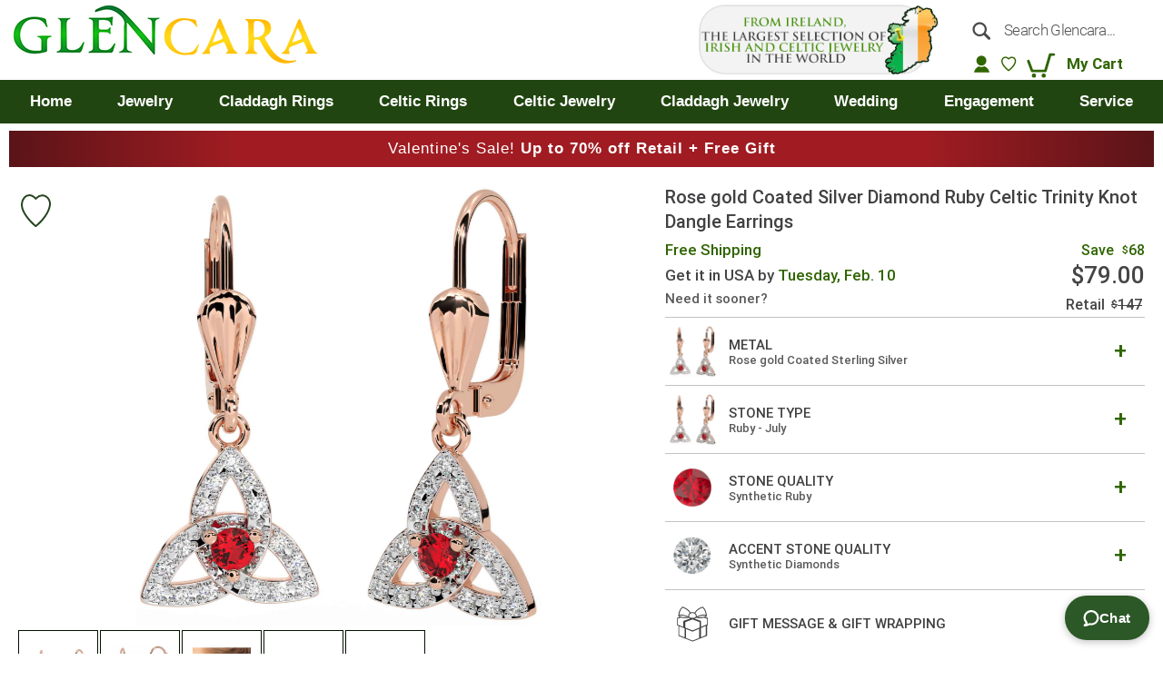

--- FILE ---
content_type: text/html; charset=UTF-8
request_url: https://www.glencara.com/jewelry/silver-irish-jewelry/diamond-ruby-rose-gold-silver-celtic-trinity-knot-dangle-earrings-e152-gpr-r.html
body_size: 64980
content:
<!DOCTYPE html>
<html lang="en">
    <head prefix="og: http://ogp.me/ns# fb: http://ogp.me/ns/fb# product: http://ogp.me/ns/product#">
        <!-- End Google Tag Manager -->
        <script>
    var LOCALE = 'en\u002DUS';
    var BASE_URL = 'https\u003A\u002F\u002Fwww.glencara.com\u002F';
    var require = {
        'baseUrl': 'https\u003A\u002F\u002Fcngln.com\u002Fstatic\u002Fversion1768899462\u002Ffrontend\u002FMagento\u002FGlencara\u002Fen_US'
    };</script>        <meta charset="utf-8"/>
<meta name="title" content="Diamond Ruby Rose Gold Silver Celtic Trinity Knot Dangle Earrings"/>
<meta name="description" content="&lt;p&gt;
These Celtic Trinity Knot Dangle Earrings comes in Gold and Silver set with a choice of Diamonds and Gemstones.  The current selection is made from &lt;span class=&quot;gold_purity&quot;&gt;&lt;/span&gt; &lt;span class=&quot;metal&quot;&gt;&lt;/span&gt;. Set with
&lt;span class=&quot;stone_quality_1&quot;&gt;&lt;/span&gt; &lt;span class=&quot;genuine-stone_1&quot;&gt;&lt;span class=&quot;stone_grade_1&quot;&gt;&lt;/span&gt; &lt;span class=&quot;stone_weight_1&quot;&gt;&lt;/span&gt;&lt;/span&gt; and accent &lt;span class=&quot;stone_quality_2&quot;&gt;&lt;/span&gt;. &lt;span class=&quot;genuine-stone_2&quot;&gt;&lt;span class=&quot;stone_grade_2&quot;&gt;&lt;/span&gt; &lt;span class=&quot;stone_weight_2&quot;&gt;&lt;/span&gt;.&lt;/span&gt; &lt;span class=&quot;dimensions_height_block&quot;&gt; &lt;span class=&quot;dimensions_height&quot;&gt;&lt;/span&gt;. &lt;/span&gt;
&lt;span class=&quot;dimensions_width_block&quot;&gt; &lt;span class=&quot;dimensions_width&quot;&gt;&lt;/span&gt;. &lt;/span&gt;
&lt;p&gt;Individually handcrafted in Ireland. Guaranteed Quality.&lt;/p&gt;
&lt;p&gt;The Trinity Knot is the most well-known Celtic design. It represents eternity and continuity. The three knots can represent the past, present and future of the relationship.&lt;/p&gt; &lt;p&gt;Celtic Designs have been around since ancient times and have long been applied to create fine art. Their distinctive patterns have appeared on stone, metalwork, in jewellery and on magnificent illuminated manuscripts. This beautifully crafted piece is a fine example of the exquisite work of the celts handed down from generation to generation.&lt;/p&gt;"/>
<meta name="keywords" content="Diamond Ruby Rose Gold Silver Celtic Trinity Knot Dangle Earrings Irish"/>
<meta name="robots" content="INDEX,FOLLOW"/>
<meta name="viewport" content="width=device-width, initial-scale=1"/>
<meta name="format-detection" content="telephone=no"/>
<meta name="msapplication-TileColor" content="#ffffff"/>
<meta name="msapplication-TileImage" content="https://cngln.com/static/version1768899462/frontend/Magento/Glencara/en_US/Magento_Theme/mstile-150x150.png"/>
<meta name="theme-color" content="#ffffff"/>
<title>Diamond Ruby Rose Gold Silver Celtic Trinity Knot Dangle Earrings</title>
<link  rel="stylesheet" type="text/css"  media="all" href="https://cngln.com/static/version1768899462/frontend/Magento/Glencara/en_US/mage/calendar.min.css" />
<link  rel="stylesheet" type="text/css"  media="all" href="https://cngln.com/static/version1768899462/frontend/Magento/Glencara/en_US/css/styles-m.min.css" />
<link  rel="stylesheet" type="text/css"  media="all" href="https://cngln.com/static/version1768899462/frontend/Magento/Glencara/en_US/css/glencara.min.css" />
<link  rel="stylesheet" type="text/css"  media="all" href="https://cngln.com/static/version1768899462/frontend/Magento/Glencara/en_US/Bss_AjaxCart/css/jquery.fancybox.min.css" />
<link  rel="stylesheet" type="text/css"  media="all" href="https://cngln.com/static/version1768899462/frontend/Magento/Glencara/en_US/Bss_AjaxCart/css/owl.carousel.min.css" />
<link  rel="stylesheet" type="text/css"  media="all" href="https://cngln.com/static/version1768899462/frontend/Magento/Glencara/en_US/Afterpay_Afterpay/css/afterpay-express-checkout.min.css" />
<link  rel="stylesheet" type="text/css"  media="all" href="https://cngln.com/static/version1768899462/frontend/Magento/Glencara/en_US/Astound_Affirm/affirm-promo.min.css" />
<link  rel="stylesheet" type="text/css"  media="all" href="https://cngln.com/static/version1768899462/frontend/Magento/Glencara/en_US/Bss_AjaxCart/css/magnific-popup.min.css" />
<link  rel="stylesheet" type="text/css"  media="all" href="https://cngln.com/static/version1768899462/frontend/Magento/Glencara/en_US/Mageplaza_Core/css/owl.carousel.min.css" />
<link  rel="stylesheet" type="text/css"  media="all" href="https://cngln.com/static/version1768899462/frontend/Magento/Glencara/en_US/Mageplaza_Core/css/owl.theme.min.css" />
<link  rel="stylesheet" type="text/css"  media="all" href="https://cngln.com/static/version1768899462/frontend/Magento/Glencara/en_US/Ves_All/lib/bootstrap/css/bootstrap-tiny.min.css" />
<link  rel="stylesheet" type="text/css"  media="all" href="https://cngln.com/static/version1768899462/frontend/Magento/Glencara/en_US/Ves_All/lib/owl.carousel/assets/owl.carousel.min.css" />
<link  rel="stylesheet" type="text/css"  media="all" href="https://cngln.com/static/version1768899462/frontend/Magento/Glencara/en_US/Ves_All/css/font-awesome.min.css" />
<link  rel="stylesheet" type="text/css"  media="all" href="https://cngln.com/static/version1768899462/frontend/Magento/Glencara/en_US/Ves_Megamenu/css/animate.min.css" />
<link  rel="stylesheet" type="text/css"  media="all" href="https://cngln.com/static/version1768899462/frontend/Magento/Glencara/en_US/Ves_Megamenu/css/bootstrap-tiny.min.css" />
<link  rel="stylesheet" type="text/css"  media="all" href="https://cngln.com/static/version1768899462/frontend/Magento/Glencara/en_US/Ves_Megamenu/css/carousel.min.css" />
<link  rel="stylesheet" type="text/css"  media="all" href="https://cngln.com/static/version1768899462/frontend/Magento/Glencara/en_US/Ves_Megamenu/css/styles-m.min.css" />
<link  rel="stylesheet" type="text/css"  media="all" href="https://cngln.com/static/version1768899462/frontend/Magento/Glencara/en_US/Ves_Trackorder/css/style.min.css" />
<link  rel="stylesheet" type="text/css"  media="all" href="https://cngln.com/static/version1768899462/frontend/Magento/Glencara/en_US/mage/gallery/gallery.min.css" />
<link  rel="stylesheet" type="text/css"  media="all" href="https://cngln.com/static/version1768899462/frontend/Magento/Glencara/en_US/MageWorx_DynamicOptionsBase/styles.min.css" />
<link  rel="stylesheet" type="text/css"  media="all" href="https://cngln.com/static/version1768899462/frontend/Magento/Glencara/en_US/MageWorx_DynamicOptionsBase/css/jquery.qtip.min.css" />
<link  rel="stylesheet" type="text/css"  media="all" href="https://cngln.com/static/version1768899462/frontend/Magento/Glencara/en_US/MageWorx_OptionFeatures/css/swatches.min.css" />
<link  rel="stylesheet" type="text/css"  media="all" href="https://cngln.com/static/version1768899462/frontend/Magento/Glencara/en_US/MageWorx_OptionFeatures/css/jquery.qtip.min.css" />
<link  rel="stylesheet" type="text/css"  media="all" href="https://cngln.com/static/version1768899462/frontend/Magento/Glencara/en_US/MageWorx_OptionFeatures/css/style.min.css" />
<link  rel="stylesheet" type="text/css"  media="screen and (min-width: 768px)" href="https://cngln.com/static/version1768899462/frontend/Magento/Glencara/en_US/css/styles-l.min.css" />
<link  rel="stylesheet" type="text/css"  media="screen and (min-width: 768px)" href="https://cngln.com/static/version1768899462/frontend/Magento/Glencara/en_US/Ves_Megamenu/css/styles-l.min.css" />
<link  rel="stylesheet" type="text/css"  media="print" href="https://cngln.com/static/version1768899462/frontend/Magento/Glencara/en_US/css/print.min.css" />
<link  rel="stylesheet" type="text/css"  media="all and (min-width: 1px)" href="https://cngln.com/static/version1768899462/frontend/Magento/Glencara/en_US/css/main.min.css" />
<link  rel="stylesheet" type="text/css"  media="all and (min-width: 1px)" href="https://cngln.com/static/version1768899462/frontend/Magento/Glencara/en_US/css/responsive.min.css" />
<link  rel="stylesheet" type="text/css"  media="all and (min-width: 1px)" href="https://cngln.com/static/version1768899462/frontend/Magento/Glencara/en_US/css/redesign.min.css" />
<link  rel="stylesheet" type="text/css"  media="all and (min-width: 1px)" href="https://cngln.com/static/version1768899462/frontend/Magento/Glencara/en_US/css/redesign_responsive.min.css" />
<link  rel="stylesheet" type="text/css"  media="all and (min-width: 1px)" href="https://cngln.com/static/version1768899462/frontend/Magento/Glencara/en_US/Polcode_Core/css/select2.min.css" />
<link  rel="stylesheet" type="text/css"  media="all and (min-width: 1px)" href="https://cngln.com/static/version1768899462/frontend/Magento/Glencara/en_US/Polcode_Core/css/polcode-core.min.css" />
<script  type="text/javascript"  src="https://cngln.com/static/version1768899462/frontend/Magento/Glencara/en_US/requirejs/require.min.js"></script>
<script  type="text/javascript"  src="https://cngln.com/static/version1768899462/frontend/Magento/Glencara/en_US/requirejs-min-resolver.min.js"></script>
<script  type="text/javascript"  src="https://cngln.com/static/version1768899462/frontend/Magento/Glencara/en_US/mage/requirejs/mixins.min.js"></script>
<script  type="text/javascript"  src="https://cngln.com/static/version1768899462/frontend/Magento/Glencara/en_US/requirejs-config.min.js"></script>
<script  type="text/javascript"  src="https://cngln.com/static/version1768899462/frontend/Magento/Glencara/en_US/js/at-jquery.min.js"></script>
<script  type="text/javascript"  src="https://cngln.com/static/version1768899462/frontend/Magento/Glencara/en_US/js/array-includes.min.js"></script>
<script  type="text/javascript"  src="https://cngln.com/static/version1768899462/frontend/Magento/Glencara/en_US/js/weakmap-polyfill.min.js"></script>
<script  type="text/javascript"  src="https://cngln.com/static/version1768899462/frontend/Magento/Glencara/en_US/js/formdata.min.js"></script>
<script  type="text/javascript"  src="https://cngln.com/static/version1768899462/frontend/Magento/Glencara/en_US/Polcode_Core/js/product-details-tab.min.js"></script>
<script  type="text/javascript"  src="https://cngln.com/static/version1768899462/frontend/Magento/Glencara/en_US/Polcode_Core/js/dropdown-fix.min.js"></script>
<script  type="text/javascript"  src="https://cngln.com/static/version1768899462/frontend/Magento/Glencara/en_US/Polcode_Core/js/zendesk-helper.min.js"></script>
<script  type="text/javascript"  src="https://cngln.com/static/version1768899462/frontend/Magento/Glencara/en_US/Polcode_Core/js/topmenu-mobile.min.js"></script>
<link rel="preload" as="font" crossorigin="anonymous" href="https://cngln.com/static/version1768899462/frontend/Magento/Glencara/en_US/fonts/opensans/light/opensans-300.woff2" />
<link rel="preload" as="font" crossorigin="anonymous" href="https://cngln.com/static/version1768899462/frontend/Magento/Glencara/en_US/fonts/opensans/regular/opensans-400.woff2" />
<link rel="preload" as="font" crossorigin="anonymous" href="https://cngln.com/static/version1768899462/frontend/Magento/Glencara/en_US/fonts/opensans/semibold/opensans-600.woff2" />
<link rel="preload" as="font" crossorigin="anonymous" href="https://cngln.com/static/version1768899462/frontend/Magento/Glencara/en_US/fonts/opensans/bold/opensans-700.woff2" />
<link rel="preload" as="font" crossorigin="anonymous" href="https://cngln.com/static/version1768899462/frontend/Magento/Glencara/en_US/fonts/Luma-Icons.woff2" />
<link  rel="icon" type="image/png" sizes="16x16" href="https://cngln.com/static/version1768899462/frontend/Magento/Glencara/en_US/Magento_Theme/favicon-16x16.png" />
<link  rel="icon" type="image/png" sizes="32x32" href="https://cngln.com/static/version1768899462/frontend/Magento/Glencara/en_US/Magento_Theme/favicon-32x32.png" />
<link  rel="icon" type="image/png" sizes="144x144" href="https://cngln.com/static/version1768899462/frontend/Magento/Glencara/en_US/Magento_Theme/android-chrome-144x144.png" />
<link  rel="icon" type="image/png" sizes="192x192" href="https://cngln.com/static/version1768899462/frontend/Magento/Glencara/en_US/Magento_Theme/android-chrome-192x192.png" />
<link  rel="icon" type="image/png" sizes="512x512" href="https://cngln.com/static/version1768899462/frontend/Magento/Glencara/en_US/Magento_Theme/android-chrome-512x512.png" />
<link  rel="apple-touch-icon" sizes="180x180" href="https://cngln.com/static/version1768899462/frontend/Magento/Glencara/en_US/Magento_Theme/apple-touch-icon.png" />
<link  rel="manifest" href="https://cngln.com/static/version1768899462/frontend/Magento/Glencara/en_US/Magento_Theme/site.webmanifest" />
<link  rel="canonical" href="https://www.glencara.com/diamond-ruby-rose-gold-silver-celtic-trinity-knot-dangle-earrings-e152-gpr-r.html" />
<link  rel="icon" type="image/x-icon" href="https://cngln.com/media/favicon/stores/1/IRELAND_MAP_144pix_GREEN.png" />
<link  rel="shortcut icon" type="image/x-icon" href="https://cngln.com/media/favicon/stores/1/IRELAND_MAP_144pix_GREEN.png" />
<script async src="https://www.googletagmanager.com/gtag/js?id=AW-1011690644"></script>
<script>
window.dataLayer = window.dataLayer || [];
function gtag(){dataLayer.push(arguments);}
gtag('js', new Date());
gtag('config','AW-1011690644', {'allow_enhanced_conversions':true}, {'send_page_view': false});
</script>        <!-- Google Tag Manager -->
    
                    <script>
        window.mfGtmUserActionDetected = true;
        
        window.mfGtmUserCookiesAllowed = true;
        mfLoadGtm();
        
    
    function getMfGtmCustomerIdentifier() {
        return localStorage.getItem('mf_gtm_customer_identifier') ? localStorage.getItem('mf_gtm_customer_identifier') : null;
    };

    function mfLoadGtm() {
        if (!window.mfGtmUserActionDetected) return false;
        if (!window.mfGtmLoadBeforeCookieAllowed && !window.mfGtmUserCookiesAllowed) return false;

        if (window.mfGTMTriedToLoad) return;
        window.mfGTMTriedToLoad = true;
        
            (function(w,d,s,l,i){w[l]=w[l]||[];w[l].push({'gtm.start':
                    new Date().getTime(),event:'gtm.js'});var f=d.getElementsByTagName(s)[0],
                j=d.createElement(s),dl=l!='dataLayer'?'&l='+l:'';j.async=true;j.src=
                'https:' + '/' + '/' + 'www.googletagmanager.com/gtm.js?id='+i+dl;f.parentNode.insertBefore(j,f);
            })(window,document,'script','dataLayer','GTM-N3QZ35K');
        
    };
    </script>
        <script>
        if (!window.MagefanRocketJsCustomOptimization && window.require)
        require(['jquery', 'Magento_Customer/js/customer-data'], function ($, customer) {
            function updateMfGtmCustomerIdentifier(data) {
                if (data.mf_gtm_customer_identifier) {
                    localStorage.setItem('mf_gtm_customer_identifier', data.mf_gtm_customer_identifier);
                }
            }
            let customerData = customer.get('customer');
    
            customerData.subscribe(function (data) {
                updateMfGtmCustomerIdentifier(data);
            }.bind(this));
            updateMfGtmCustomerIdentifier(customerData());
        });
    </script><!-- End Google Tag Manager -->
    <script type="text/x-magento-init">
        {
            "*": {
                "Magento_PageCache/js/form-key-provider": {
                    "isPaginationCacheEnabled":
                        0                }
            }
        }
    </script>



<script style="display&#x3A;none">
                    window.dataLayer = window.dataLayer || [];
                    window.dataLayer.push({"event":"view_item","ecommerce":{"currency":"USD","value":79,"items":[{"item_id":"E152-GPR-R","item_name":"Diamond Ruby Rose Gold Silver Celtic Trinity Knot Dangle Earrings","item_brand":"","price":79}]},"customerGroup":"Guest","magefanUniqueEventId":"view_item_bb65438a1682383da3118d8a24192008","ecomm_pagetype":"product","customer_identifier":getMfGtmCustomerIdentifier()});
                </script>

<meta property="og:type" content="product" />
<meta property="og:title" content="Diamond&#x20;Ruby&#x20;Rose&#x20;Gold&#x20;Silver&#x20;Celtic&#x20;Trinity&#x20;Knot&#x20;Dangle&#x20;Earrings" />
<meta property="og:image" content="https://cngln.com/media/catalog/product/cache/b6b28b97895babad87b0f1dd16b48188/E/1/E152-GPR-R_1_images.jpg" />
<meta property="og:description" content="&#x0A;These&#x20;Celtic&#x20;Trinity&#x20;Knot&#x20;Dangle&#x20;Earrings&#x20;&#x5B;Selection_stone&#x5D;&#x20;The&#x20;current&#x20;selection&#x20;is&#x20;made&#x20;from&#x20;&#x20;.&#x20;Set&#x20;with&#x0A;&#x20;&#x20;&#x20;and&#x20;accent&#x20;.&#x20;&#x20;.&#x20;&#x20;.&#x20;&#x0A;&#x20;.&#x20;&#x0A;&#x5B;general&#x5D;&#x0A;&#x5B;Trinity_short&#x5D;&#x20;&#x5B;Celtic_short&#x5D;" />
<meta property="og:url" content="https://www.glencara.com/diamond-ruby-rose-gold-silver-celtic-trinity-knot-dangle-earrings-e152-gpr-r.html" />
    <meta property="product:price:amount" content="79"/>
    <meta property="product:price:currency" content="USD"/>

    </head>
    <body data-container="body" data-mage-init='{"loaderAjax": {}, "loader": { "icon": "https://cngln.com/static/version1768899462/frontend/Magento/Glencara/en_US/images/loader-2.gif"}}' class="one-row mobile-device on-device catalog-product-view product-diamond-ruby-rose-gold-silver-celtic-trinity-knot-dangle-earrings-e152-gpr-r categorypath-jewelry-silver-irish-jewelry category-silver-irish-jewelry default page-layout-1column" id="html-body" itemtype="http://schema.org/Product" itemscope="itemscope">
            <!-- Google Tag Manager (noscript) -->
            <noscript><iframe src="https://www.googletagmanager.com/ns.html?id=GTM-N3QZ35K"
                          height="0" width="0" style="display:none;visibility:hidden"></iframe></noscript>
        <!-- End Google Tag Manager (noscript) -->
    




<script type="text/x-magento-init">
    {
        "*": {
            "Magento_PageBuilder/js/widget-initializer": {
                "config": {"[data-content-type=\"slider\"][data-appearance=\"default\"]":{"Magento_PageBuilder\/js\/content-type\/slider\/appearance\/default\/widget":false},"[data-content-type=\"map\"]":{"Magento_PageBuilder\/js\/content-type\/map\/appearance\/default\/widget":false},"[data-content-type=\"row\"]":{"Magento_PageBuilder\/js\/content-type\/row\/appearance\/default\/widget":false},"[data-content-type=\"tabs\"]":{"Magento_PageBuilder\/js\/content-type\/tabs\/appearance\/default\/widget":false},"[data-content-type=\"slide\"]":{"Magento_PageBuilder\/js\/content-type\/slide\/appearance\/default\/widget":{"buttonSelector":".pagebuilder-slide-button","showOverlay":"hover","dataRole":"slide"}},"[data-content-type=\"banner\"]":{"Magento_PageBuilder\/js\/content-type\/banner\/appearance\/default\/widget":{"buttonSelector":".pagebuilder-banner-button","showOverlay":"hover","dataRole":"banner"}},"[data-content-type=\"buttons\"]":{"Magento_PageBuilder\/js\/content-type\/buttons\/appearance\/inline\/widget":false},"[data-content-type=\"products\"][data-appearance=\"carousel\"]":{"Magento_PageBuilder\/js\/content-type\/products\/appearance\/carousel\/widget":false}},
                "breakpoints": {"desktop":{"label":"Desktop","stage":true,"default":true,"class":"desktop-switcher","icon":"Magento_PageBuilder::css\/images\/switcher\/switcher-desktop.svg","conditions":{"min-width":"1024px"},"options":{"products":{"default":{"slidesToShow":"5"}}}},"tablet":{"conditions":{"max-width":"1024px","min-width":"768px"},"options":{"products":{"default":{"slidesToShow":"4"},"continuous":{"slidesToShow":"3"}}}},"mobile":{"label":"Mobile","stage":true,"class":"mobile-switcher","icon":"Magento_PageBuilder::css\/images\/switcher\/switcher-mobile.svg","media":"only screen and (max-width: 768px)","conditions":{"max-width":"768px","min-width":"640px"},"options":{"products":{"default":{"slidesToShow":"3"}}}},"mobile-small":{"conditions":{"max-width":"640px"},"options":{"products":{"default":{"slidesToShow":"2"},"continuous":{"slidesToShow":"1"}}}}}            }
        }
    }
</script>

    
    <script type="module">const { KlarnaSDK } = await import("https\u003A\u002F\u002Fjs.klarna.com\u002Fweb\u002Dsdk\u002Fv1\u002Fklarna.mjs");
const MyKlarna = await KlarnaSDK({
    clientId: "klarna_live_client_V1FpTk8yTFkvWU8_OGFrUkpnI1pYYTFjJTZsRTJ6aFEsMzk0MTNhY2ItODNlMC00YTNkLTljMWMtNzEwYTE5Zjc0MzJiLDEsU2d1QzVLb1NuRVVHUUIwTEtxQ09pN3k1a1NFY2tKSzI5ODZFdUZGRzZRZz0",
    environment: "production",
    locale: "en\u002DUS"
});
const token = await MyKlarna.Interoperability.token();
const klarnaReadyEvent = new CustomEvent("klarna-sdk-ready", {
    detail: { token, sdk: MyKlarna }
});
window.dispatchEvent(klarnaReadyEvent);</script>    
<div class="cookie-status-message" id="cookie-status">
    The store will not work correctly when cookies are disabled.</div>
<script type="text&#x2F;javascript">document.querySelector("#cookie-status").style.display = "none";</script>
<script type="text/x-magento-init">
    {
        "*": {
            "cookieStatus": {}
        }
    }
</script>


<script type="text/x-magento-init">
    {
        "*": {
            "mage/cookies": {
                "expires": null,
                "path": "\u002F",
                "domain": ".glencara.com",
                "secure": true,
                "lifetime": "1209600"
            }
        }
    }
</script>
    <noscript>
        <div class="message global noscript">
            <div class="content">
                <p>
                    <strong>JavaScript seems to be disabled in your browser.</strong>
                    <span>
                        For the best experience on our site, be sure to turn on Javascript in your browser.                    </span>
                </p>
            </div>
        </div>
    </noscript>

<script>
    window.cookiesConfig = window.cookiesConfig || {};
    window.cookiesConfig.secure = true;
</script><script>    require.config({
        map: {
            '*': {
                wysiwygAdapter: 'mage/adminhtml/wysiwyg/tiny_mce/tinymceAdapter'
            }
        }
    });</script><script>    require.config({
        paths: {
            googleMaps: 'https\u003A\u002F\u002Fmaps.googleapis.com\u002Fmaps\u002Fapi\u002Fjs\u003Fv\u003D3\u0026key\u003D'
        },
        config: {
            'Magento_PageBuilder/js/utils/map': {
                style: '',
            },
            'Magento_PageBuilder/js/content-type/map/preview': {
                apiKey: '',
                apiKeyErrorMessage: 'You\u0020must\u0020provide\u0020a\u0020valid\u0020\u003Ca\u0020href\u003D\u0027https\u003A\u002F\u002Fwww.glencara.com\u002Fadminhtml\u002Fsystem_config\u002Fedit\u002Fsection\u002Fcms\u002F\u0023cms_pagebuilder\u0027\u0020target\u003D\u0027_blank\u0027\u003EGoogle\u0020Maps\u0020API\u0020key\u003C\u002Fa\u003E\u0020to\u0020use\u0020a\u0020map.'
            },
            'Magento_PageBuilder/js/form/element/map': {
                apiKey: '',
                apiKeyErrorMessage: 'You\u0020must\u0020provide\u0020a\u0020valid\u0020\u003Ca\u0020href\u003D\u0027https\u003A\u002F\u002Fwww.glencara.com\u002Fadminhtml\u002Fsystem_config\u002Fedit\u002Fsection\u002Fcms\u002F\u0023cms_pagebuilder\u0027\u0020target\u003D\u0027_blank\u0027\u003EGoogle\u0020Maps\u0020API\u0020key\u003C\u002Fa\u003E\u0020to\u0020use\u0020a\u0020map.'
            },
        }
    });</script><script>
    require.config({
        shim: {
            'Magento_PageBuilder/js/utils/map': {
                deps: ['googleMaps']
            }
        }
    });</script><script>
    manadevSeoQuery = {};
</script><div class="page-wrapper"><header class="page-header"><div class="panel wrapper"><div class="panel header"><ul class="header links"><li class="link authorization-link" data-label="or">
    <a href="https://www.glencara.com/customer/account/login/referer/aHR0cHM6Ly93d3cuZ2xlbmNhcmEuY29tL2pld2Vscnkvc2lsdmVyLWlyaXNoLWpld2VscnkvZGlhbW9uZC1ydWJ5LXJvc2UtZ29sZC1zaWx2ZXItY2VsdGljLXRyaW5pdHkta25vdC1kYW5nbGUtZWFycmluZ3MtZTE1Mi1ncHItci5odG1s/"        >Sign In</a>
</li>
</ul></div></div><div class="header content">
<p class="mobile-top-description">FREE SHIPPING | 60-DAY RETURNS <span>| SHOPPING CART</span></p>

<div class="promo-banner-mobile" style="background: linear-gradient(.25turn, #5A1418, #A01C22 20% 80%, #5A1418);">
<p>Valentine's Sale! <strong>Up to 70% off Retail + Free Gift</strong></p>
</div>
<style>
@media (max-width: 767px) {
    .page-products .products-grid .product-item .product-item-info .product-image-wrapper{
        height: 200px;
    }
}
</style>
<span data-action="toggle-nav" class="action nav-toggle" style="display:none"><span>Toggle Nav</span></span>

<a class="logo" href="https://www.glencara.com/" title="Claddagh Rings and Irish Jewelry from Glencara">
    <img src="https://cngln.com/media/logo/stores/1/363logo363.png" title="Claddagh Rings and Irish Jewelry from Glencara" alt="Claddagh Rings and Irish Jewelry from Glencara"
        width="363"        height="72"    />
</a>

<a class="fixlogo logo" href="https://www.glencara.com/" title="Claddagh Rings and Irish Jewelry from Glencara"><img src="https://cngln.com/static/version1768899462/frontend/Magento/Glencara/en_US/images/fixlogo.png" alt="Claddagh Rings and Irish Jewelry from Glencara " width="215" height="40"/></a>
<div class="c_hdr_rgt">
    <div class="header-right-logo">
                <a href="https://www.glencara.com/customer-service/about-glencara.html">
            <img src="https://cngln.com/static/version1768899462/frontend/Magento/Glencara/en_US/images/LOGO1_2_L.png" class="galway-home default" alt="Galway Ireland" />
        </a>
            </div>
    <div class="hdr-col3">
        <div class="c_srch_hdr desktop">
            <b  class="mobile-src-toggle"><img src="https://cngln.com/static/version1768899462/frontend/Magento/Glencara/en_US/images/icon-green/search-green.svg" width="35px" height="35px" alt="" /></b>
            <b  class="mobile-src-close">close</b>
            <div class="block block-search">
    <div class="block block-title"><strong>Search</strong></div>
    <div class="block block-content">
        <form class="form minisearch" id="search_mini_form" action="https://www.glencara.com/catalogsearch/result/?product_list_order=bestsellers" method="get">
            <div class="field search">
                <label class="label" for="search" data-role="minisearch-label">
                    <span>Search</span>
                </label>
                <div class="control">
                    <input type="hidden" name="product_list_order" value="bestsellers"/>
                    <input id="search"
                           data-mage-init='{"quickSearch":{
                                "formSelector":"#search_mini_form",
                                "url":"https://www.glencara.com/search/ajax/suggest/",
                                "destinationSelector":"#search_autocomplete"}
                           }'
                           type="text"
                           name="q"
                           value=""
                           placeholder="Search Glencara..."
                           class="input-text"
                           maxlength="128"
                           role="combobox"
                           aria-haspopup="false"
                           aria-autocomplete="both"
                           aria-expanded="false"
                           aria-controls="someElementId"
                           autocomplete="off"/>
                    <div id="search_autocomplete" class="search-autocomplete"></div>
                    <div class="nested">
    <a class="action advanced" href="https://www.glencara.com/catalogsearch/advanced/" data-action="advanced-search">
        Advanced Search    </a>
</div>
                </div>
            </div>
            <div class="actions">
                <button type="submit"
                        title="Search"
                        class="action search">
                    <span>Search</span>
                </button>
            </div>
        </form>
    </div>
</div>
        </div>
        <div class="c_log">
            <ul>
                                    <li class="l_sr"><a class="social-login" data-effect="mfp-3d-unfold" aria-label="social-login" href="https://www.glencara.com/customer/account/login/"></a></li>
                                <li class="wishlist"><div class="wish wrapper">    <div class="item link wishlist" data-bind="scope: 'wishlist'">
        <span class="action wish"
              id="wishlist-link"
              title="My Wish List"
              data-bind="css: {'active': wishlist().counter}">
        </span>
    </div>
    <div id="mini-wishlist-modal" class="no-display page-products">
        <div data-bind="scope: 'wishlist'">
            <!-- ko if: wishlist().counter -->
                <div class="products wrapper grid products-grid">
                    <ol class="products list items product-items" id="wishlist-popup" data-bind="foreach: wishlist().modalItems">
                        <li class="item product product-item">
                            <div class="product-item-info" data-container="product-grid">
                                <a class="product photo product-item-photo"
                                   tabindex="-1"
                                   data-bind="attr: { 'href': product_url, 'title': product_name }">
                                    <!-- ko template: {name: $data.image_modal.template, data: $data.image_modal} --><!-- /ko -->
                                </a>
                                <div class="product details product-item-details">
                                    <strong class="product name product-item-name">
                                        <a class="product-item-link"
                                           data-bind="attr: { href: product_url }">
                                            <span data-bind="text: product_name"></span>
                                        </a>
                                    </strong>
                                    <div data-bind="html: product_price"></div>
                                    <div class="product-item-inner">
                                        <div class="product actions product-item-actions">
                                            <div class="actions-secondary">
                                                <a href="#" data-role="remove"
                                                   title="Remove item"
                                                   class="action removefromwish"
                                                   data-bind="attr: {'data-post': delete_item_params }">
                                                    <span>Remove item</span>
                                                </a>
                                            </div>
                                        </div>
                                    </div>
                                </div>
                            </div>
                        </li>
                    </ol>
                </div>
            <!-- /ko -->
            <!-- ko ifnot: wishlist().counter -->
                 <div class="message info empty"><div>You have no items in your wish list.</div></div>
            <!-- /ko -->
        </div>
    </div>
    <div id="share-wishlist-modal"></div>
    <script type="text/x-magento-init">
        {
            "*": {
                "Magento_Ui/js/core/app": {
                    "components": {
                        "wishlist": {
                            "component": "BelVG_GuestWishlist/js/view/wishlist"
                        }
                    }
                }
            }
        }
    </script>
</div></li>
                <li class="mycart">
<div data-block="minicart" class="minicart-wrapper">
    <a class="action showcart" href="https://www.glencara.com/checkout/cart/"
       data-bind="scope: 'minicart_content'" aria-label="My Cart">
        <span class="text">My Cart</span>
        <span class="counter qty empty"
              data-bind="css: { empty: !!getCartParam('summary_count') == false }, blockLoader: isLoading">
            <span class="counter-number"><!-- ko text: getCartParam('summary_count') --><!-- /ko --></span>
            <span class="counter-label">
            <!-- ko if: getCartParam('summary_count') -->
                <!-- ko text: getCartParam('summary_count') --><!-- /ko -->
                <!-- ko i18n: 'items' --><!-- /ko -->
                <!-- /ko -->
            </span>
        </span>
    </a>
            <div class="block block-minicart"
             data-role="dropdownDialog"
             data-mage-init='{"dropdownDialog":{
                "appendTo":"[data-block=minicart]",
                "triggerTarget":".showcart",
                "timeout": "2000",
                "closeOnMouseLeave": false,
                "closeOnEscape": true,
                "triggerClass":"active",
                "parentClass":"active",
                "buttons":[]}}'>
            <div id="minicart-content-wrapper" data-bind="scope: 'minicart_content'">
                <!-- ko template: getTemplate() --><!-- /ko -->
            </div>
                    </div>
        <script>
        window.checkout = {"shoppingCartUrl":"https:\/\/www.glencara.com\/checkout\/cart\/","checkoutUrl":"https:\/\/www.glencara.com\/onestepcheckout\/","updateItemQtyUrl":"https:\/\/www.glencara.com\/checkout\/sidebar\/updateItemQty\/","removeItemUrl":"https:\/\/www.glencara.com\/checkout\/sidebar\/removeItem\/","imageTemplate":"Magento_Catalog\/product\/image_with_borders","baseUrl":"https:\/\/www.glencara.com\/","minicartMaxItemsVisible":3,"websiteId":"1","maxItemsToDisplay":10,"storeId":"1","storeGroupId":"1","customerLoginUrl":"https:\/\/www.glencara.com\/customer\/account\/login\/referer\/aHR0cHM6Ly93d3cuZ2xlbmNhcmEuY29tL2pld2Vscnkvc2lsdmVyLWlyaXNoLWpld2VscnkvZGlhbW9uZC1ydWJ5LXJvc2UtZ29sZC1zaWx2ZXItY2VsdGljLXRyaW5pdHkta25vdC1kYW5nbGUtZWFycmluZ3MtZTE1Mi1ncHItci5odG1s\/","isRedirectRequired":false,"autocomplete":"off","asLowAsActiveMiniCart":false,"apr":"0.10","months":"12","logo":"blue","script":"https:\/\/cdn1.affirm.com\/js\/v2\/affirm.js","public_api_key":"23TNWME7BRFJJCF1","min_order_total":"0.01","max_order_total":"50000","currency_rate":null,"display_cart_subtotal_incl_tax":1,"display_cart_subtotal_excl_tax":0,"edu":false,"defaultEduDesc":"You will be redirected to Affirm to securely complete your purchase. Just fill out a few pieces of basic information and get a real-time decision. Checking your eligibility won't affect your credit score.","affirmTitle":"Continue with Affirm","locale":"en_US","country_code":"USA","currency":"USD","element_id":"als_mcc","promo_id":"","color_id":"blue","captcha":{"user_login":{"isCaseSensitive":false,"imageHeight":50,"imageSrc":"","refreshUrl":"https:\/\/www.glencara.com\/captcha\/refresh\/","isRequired":false,"timestamp":1769661953}}};
    </script>
    <script type="text/x-magento-init">
    {
        "[data-block='minicart']": {
            "Magento_Ui/js/core/app": {"components":{"minicart_content":{"children":{"subtotal.container":{"children":{"subtotal":{"children":{"subtotal.totals":{"config":{"display_cart_subtotal_incl_tax":1,"display_cart_subtotal_excl_tax":0,"template":"Magento_Tax\/checkout\/minicart\/subtotal\/totals"},"children":{"subtotal.totals.msrp":{"component":"Magento_Msrp\/js\/view\/checkout\/minicart\/subtotal\/totals","config":{"displayArea":"minicart-subtotal-hidden","template":"Magento_Msrp\/checkout\/minicart\/subtotal\/totals"}}},"component":"Magento_Tax\/js\/view\/checkout\/minicart\/subtotal\/totals"}},"component":"uiComponent","config":{"template":"Magento_Checkout\/minicart\/subtotal"}}},"component":"uiComponent","config":{"displayArea":"subtotalContainer"}},"item.renderer":{"component":"Magento_Checkout\/js\/view\/cart-item-renderer","config":{"displayArea":"defaultRenderer","template":"Whidegroup_OverrideProductName\/minicart\/item\/default"},"children":{"item.image":{"component":"Magento_Catalog\/js\/view\/image","config":{"template":"Magento_Catalog\/product\/image","displayArea":"itemImage"}},"checkout.cart.item.price.sidebar":{"component":"uiComponent","config":{"template":"Magento_Checkout\/minicart\/item\/price","displayArea":"priceSidebar"}}}},"extra_info":{"children":{"affirm_minicard":{"component":"Astound_Affirm\/js\/view\/minicart","config":{"template":"Astound_Affirm\/minicart\/info"}},"mini_cart_button":{"component":"Klarna_Kec\/js\/mini-cart-kec-button","displayArea":"miniCartButton"}},"component":"uiComponent","config":{"displayArea":"extraInfo","template":"Klarna_Kec\/mini-cart-btn"}},"promotion":{"component":"uiComponent","config":{"displayArea":"promotion"}}},"config":{"itemRenderer":{"default":"defaultRenderer","simple":"defaultRenderer","virtual":"defaultRenderer"},"template":"Magento_Checkout\/minicart\/content"},"component":"Magento_Checkout\/js\/view\/minicart"}},"types":[]}        },
        "*": {
            "Magento_Ui/js/block-loader": "https://cngln.com/static/version1768899462/frontend/Magento/Glencara/en_US/images/loader-1.gif"
        }
    }
    </script>
</div>
</li>
            </ul>
        </div>
    </div>
</div>
</div>    <div class="sections nav-sections">
        
    <div id="top-menu-1769661953" class="block ves-megamenu top-navigation ves-maccordion ves-dhorizontal ves-megamenu-hover  top-menu" >
                        <div class="navigation navitaion1769661953697ae601242d2">
            <nav class="navigation" data-action="navigation">
                <ul id="nav1769661953697ae601242d2" class="nav1769661953697ae601242d2"   data-mage-init='{"menu":{"responsive":false, "expanded":false, "showDelay": 0, "hideDelay": 50, "position":{"my":"left top","at":"left bottom"}}}' data-toggle-mobile-nav="false">
                    <li id="vesitem-128417696448002014628487" class=" nav-item level0 submenu-left subhover  dropdown level-top "  ><a href="https://www.glencara.com" title="Home" target="_self"   class=" nav-anchor"><span>Home</span></a></li><li id="vesitem-131017696448001011188837" class=" nav-item level0 nav-1 submenu-left subhover  dropdown level-top  category-item parent"  ><a href="https://www.glencara.com/jewelry.html" title="Jewelry" target="_self"   class=" nav-anchor"><span>Jewelry</span><span class="opener"></span></a><div class=" submenu dropdown-menu"  ><div class="submenu-inner before-ves-submenu-inner"><div class="content-wrapper"><div class="item-content" style="width:100%"><div class="level1 nav-dropdown ves-column1 "><div class="item-content1 hidden-xs hidden-sm"><div class="mega-col mega-col-10 mega-col-level-1 col-xs-12"><div id="vesitem-13001769644800450028864" class=" nav-item level1 nav-1-2 submenu-left subhover  dropdown-submenu  category-item"  ><a href="https://www.glencara.com/jewelry.html" title="Explore All" target="_self"   class=" nav-anchor"><span>Explore All</span></a></div><div id="vesitem-13021769644800429840913" class=" nav-item level1 nav-1-3 submenu-left subhover  dropdown-submenu  category-item"  ><a href="https://www.glencara.com/jewelry/celtic-necklace.html" title="Necklaces" target="_self"   class=" nav-anchor"><span>Necklaces</span></a></div><div id="vesitem-130517696448001092215803" class=" nav-item level1 nav-1-4 submenu-left subhover  dropdown-submenu  category-item"  ><a href="https://www.glencara.com/jewelry/earrings.html" title="Earrings" target="_self"   class=" nav-anchor"><span>Earrings</span></a></div><div id="vesitem-13041769644800145125982" class=" nav-item level1 nav-1-5 submenu-left subhover  dropdown-submenu  category-item"  ><a href="https://www.glencara.com/jewelry/bracelets.html" title="Bracelets" target="_self"   class=" nav-anchor"><span>Bracelets</span></a></div><div id="vesitem-13061769644800960870156" class=" nav-item level1 nav-1-6 submenu-left subhover  dropdown-submenu  category-item"  ><a href="https://www.glencara.com/jewelry/celtic-crosses.html" title="Celtic Crosses" target="_self"   class=" nav-anchor"><span>Celtic Crosses</span></a></div><div id="vesitem-130117696448001887616916" class=" nav-item level1 nav-1-7 submenu-left subhover  dropdown-submenu  category-item"  ><a href="https://www.glencara.com/irish-rings.html" title="Rings" target="_self"   class=" nav-anchor"><span>Rings</span></a></div><div id="vesitem-13071769644800423701198" class=" nav-item level1 nav-1-8 submenu-left subhover  dropdown-submenu  category-item"  ><a href="https://www.glencara.com/jewelry/brooches.html" title="Brooches" target="_self"   class=" nav-anchor"><span>Brooches</span></a></div><div id="vesitem-130817696448001505819065" class=" nav-item level1 nav-1-9 submenu-left subhover  dropdown-submenu  category-item"  ><a href="https://www.glencara.com/jewelry/celtic-jewelry.html" title="Celtic Jewelry" target="_self"   class=" nav-anchor"><span>Celtic Jewelry</span></a></div><div id="vesitem-130917696448001520935679" class=" nav-item level1 nav-1-10 submenu-left subhover  dropdown-submenu  category-item"  ><a href="https://www.glencara.com/jewelry/claddagh-jewelry.html" title="Claddagh Jewelry" target="_self"   class=" nav-anchor"><span>Claddagh Jewelry</span></a></div></div></div><div class="item-content2 hidden-lg hidden-md"><div id="vesitem-130017696448004500288642" class=" nav-item level1 submenu-left subhover  dropdown-submenu "  ><a href="https://www.glencara.com/jewelry.html" title="Explore All" target="_self"   class=" nav-anchor"><span>Explore All</span></a></div><div id="vesitem-130217696448004298409132" class=" nav-item level1 submenu-left subhover  dropdown-submenu "  ><a href="https://www.glencara.com/jewelry/celtic-necklace.html" title="Necklaces" target="_self"   class=" nav-anchor"><span>Necklaces</span></a></div><div id="vesitem-1305176964480010922158032" class=" nav-item level1 submenu-left subhover  dropdown-submenu "  ><a href="https://www.glencara.com/jewelry/earrings.html" title="Earrings" target="_self"   class=" nav-anchor"><span>Earrings</span></a></div><div id="vesitem-130417696448001451259822" class=" nav-item level1 submenu-left subhover  dropdown-submenu "  ><a href="https://www.glencara.com/jewelry/bracelets.html" title="Bracelets" target="_self"   class=" nav-anchor"><span>Bracelets</span></a></div><div id="vesitem-130617696448009608701562" class=" nav-item level1 submenu-left subhover  dropdown-submenu "  ><a href="https://www.glencara.com/jewelry/celtic-crosses.html" title="Celtic Crosses" target="_self"   class=" nav-anchor"><span>Celtic Crosses</span></a></div><div id="vesitem-1301176964480018876169162" class=" nav-item level1 submenu-left subhover  dropdown-submenu "  ><a href="https://www.glencara.com/irish-rings.html" title="Rings" target="_self"   class=" nav-anchor"><span>Rings</span></a></div><div id="vesitem-130717696448004237011982" class=" nav-item level1 submenu-left subhover  dropdown-submenu "  ><a href="https://www.glencara.com/jewelry/brooches.html" title="Brooches" target="_self"   class=" nav-anchor"><span>Brooches</span></a></div><div id="vesitem-1308176964480015058190652" class=" nav-item level1 submenu-left subhover  dropdown-submenu "  ><a href="https://www.glencara.com/jewelry/celtic-jewelry.html" title="Celtic Jewelry" target="_self"   class=" nav-anchor"><span>Celtic Jewelry</span></a></div><div id="vesitem-1309176964480015209356792" class=" nav-item level1 submenu-left subhover  dropdown-submenu "  ><a href="https://www.glencara.com/jewelry/claddagh-jewelry.html" title="Claddagh Jewelry" target="_self"   class=" nav-anchor"><span>Claddagh Jewelry</span></a></div></div></div></div><div class="item-sidebar right-sidebar" 0><div class="right-items-megamenu">
<div class="rcol">
<div class="imgcntr"><a href="/jewelry.html"><img src="https://cngln.com/media/wysiwyg/megamenu/scaled/Jewelry_Explore-All_125pix.jpg" width="125" height="125"></a></div>
<a href="/jewelry.html"><span>Explore All</span></a></div>
<div class="rcol">
<div class="imgcntr"><a href="/jewelry/celtic-necklace.html"><img src="https://cngln.com/media/wysiwyg/megamenu/scaled/Jewelry_Neckaces_125pix.jpg" width="125" height="125"></a></div>
<a href="/jewelry/celtic-necklace.html"><span>Necklaces</span></a></div>
<div class="rcol">
<div class="imgcntr"><a href="/jewelry/bracelets.html"><img src="https://cngln.com/media/wysiwyg/megamenu/scaled/Jewelry_Bracelets_125pix.jpg" width="125" height="125"></a></div>
<a href="/jewelry/bracelets.html"><span>Bracelets</span></a></div>
<div class="rcol">
<div class="imgcntr"><a href="/jewelry/earrings.html"><img src="https://cngln.com/media/wysiwyg/megamenu/scaled/Jewelry_Earrings_125pix.jpg" width="125" height="125"></a></div>
<a href="/jewelry/earrings.html"><span>Earrings</span></a></div>
</div></div></div></div></div></li><li id="vesitem-12921769644800566995922" class=" nav-item level0 nav-2 submenu-left subhover  dropdown level-top  category-item parent"  ><a href="https://www.glencara.com/claddagh-rings.html" title="Claddagh Rings" target="_self"   class=" nav-anchor"><span>Claddagh Rings</span><span class="opener"></span></a><div class=" submenu dropdown-menu"  ><div class="submenu-inner before-ves-submenu-inner"><div class="content-wrapper"><div class="item-content" style="width:100%"><div class="level1 nav-dropdown ves-column1 "><div class="item-content1 hidden-xs hidden-sm"><div class="mega-col mega-col-7 mega-col-level-1 col-xs-12"><div id="vesitem-128517696448001081148010" class=" nav-item level1 nav-2-1 submenu-left subhover  dropdown-submenu gl-exploreall category-item"  ><a href="https://www.glencara.com/claddagh-rings.html" title="Explore All" target="_self"   class=" nav-anchor"><span>Explore All</span></a></div><div id="vesitem-128617696448001368498730" class=" nav-item level1 nav-2-2 submenu-left subhover  dropdown-submenu  category-item"  ><a href="https://www.glencara.com/claddagh-rings/ladies-claddagh-rings.html" title="Ladies Claddagh Rings" target="_self"   class=" nav-anchor"><span>Ladies Claddagh Rings</span></a></div><div id="vesitem-1287176964480041328225" class=" nav-item level1 nav-2-3 submenu-left subhover  dropdown-submenu  category-item"  ><a href="https://www.glencara.com/claddagh-rings/mens-claddagh-rings.html" title="Men's Claddagh Rings" target="_self"   class=" nav-anchor"><span>Men's Claddagh Rings</span></a></div><div id="vesitem-128917696448001935890328" class=" nav-item level1 nav-2-4 submenu-left subhover  dropdown-submenu  category-item"  ><a href="https://www.glencara.com/claddagh-rings/gold-claddagh-rings.html" title="Gold Claddagh Rings" target="_self"   class=" nav-anchor"><span>Gold Claddagh Rings</span></a></div><div id="vesitem-12901769644800841727536" class=" nav-item level1 nav-2-5 submenu-left subhover  dropdown-submenu  category-item"  ><a href="https://www.glencara.com/claddagh-rings/silver-claddagh-rings.html" title="Silver Claddagh Rings" target="_self"   class=" nav-anchor"><span>Silver Claddagh Rings</span></a></div><div id="vesitem-129117696448001873385865" class=" nav-item level1 nav-2-6 submenu-left subhover  dropdown-submenu  category-item"  ><a href="https://www.glencara.com/claddagh-rings/birthstone-claddagh-s.html" title="Birthstone Claddagh's" target="_self"   class=" nav-anchor"><span>Birthstone Claddagh's</span></a></div><div id="vesitem-12881769644800933532504" class=" nav-item level1 nav-2-7 submenu-left subhover  dropdown-submenu  category-item"  ><a href="https://www.glencara.com/claddagh-rings/claddagh-ring-sets.html" title="Claddagh Ring Sets" target="_self"   class=" nav-anchor"><span>Claddagh Ring Sets</span></a></div></div></div><div class="item-content2 hidden-lg hidden-md"><div id="vesitem-1285176964480010811480102" class=" nav-item level1 submenu-left subhover  dropdown-submenu gl-exploreall"  ><a href="https://www.glencara.com/claddagh-rings.html" title="Explore All" target="_self"   class=" nav-anchor"><span>Explore All</span></a></div><div id="vesitem-1286176964480013684987302" class=" nav-item level1 submenu-left subhover  dropdown-submenu "  ><a href="https://www.glencara.com/claddagh-rings/ladies-claddagh-rings.html" title="Ladies Claddagh Rings" target="_self"   class=" nav-anchor"><span>Ladies Claddagh Rings</span></a></div><div id="vesitem-12871769644800413282252" class=" nav-item level1 submenu-left subhover  dropdown-submenu "  ><a href="https://www.glencara.com/claddagh-rings/mens-claddagh-rings.html" title="Men's Claddagh Rings" target="_self"   class=" nav-anchor"><span>Men's Claddagh Rings</span></a></div><div id="vesitem-1289176964480019358903282" class=" nav-item level1 submenu-left subhover  dropdown-submenu "  ><a href="https://www.glencara.com/claddagh-rings/gold-claddagh-rings.html" title="Gold Claddagh Rings" target="_self"   class=" nav-anchor"><span>Gold Claddagh Rings</span></a></div><div id="vesitem-129017696448008417275362" class=" nav-item level1 submenu-left subhover  dropdown-submenu "  ><a href="https://www.glencara.com/claddagh-rings/silver-claddagh-rings.html" title="Silver Claddagh Rings" target="_self"   class=" nav-anchor"><span>Silver Claddagh Rings</span></a></div><div id="vesitem-1291176964480018733858652" class=" nav-item level1 submenu-left subhover  dropdown-submenu "  ><a href="https://www.glencara.com/claddagh-rings/birthstone-claddagh-s.html" title="Birthstone Claddagh's" target="_self"   class=" nav-anchor"><span>Birthstone Claddagh's</span></a></div><div id="vesitem-128817696448009335325042" class=" nav-item level1 submenu-left subhover  dropdown-submenu "  ><a href="https://www.glencara.com/claddagh-rings/claddagh-ring-sets.html" title="Claddagh Ring Sets" target="_self"   class=" nav-anchor"><span>Claddagh Ring Sets</span></a></div></div></div></div><div class="item-sidebar right-sidebar" 0><div class="right-items-megamenu">
<div class="rcol">
<div class="imgcntr"><a href="/claddagh-rings.html"><img src="https://cngln.com/media/wysiwyg/megamenu/scaled/Claddagh-Rings_Explore-All_125pix.jpg" width="125" height="125"></a></div>
<a href="/claddagh-rings.html"><span>Explore All</span></a></div>
<div class="rcol">
<div class="imgcntr"><a href="/claddagh-rings/ladies-claddagh-rings.html"><img src="https://cngln.com/media/homemenu/Claddaghrings/2.jpg"></a></div>
<a href="/claddagh-rings/ladies-claddagh-rings.html"><span>Ladies Claddagh Rings</span></a></div>
<div class="rcol">
<div class="imgcntr"><a href="/claddagh-rings/mens-claddagh-rings.html"><img src="https://cngln.com/media/homemenu/Claddaghrings/3.jpg"></a></div>
<a href="/claddagh-rings/mens-claddagh-rings.html"><span>Men's Claddagh Rings</span></a></div>
<div class="rcol">
<div class="imgcntr"><a href="/claddagh-rings/gold-claddagh-rings.html"><img src="https://cngln.com/media/wysiwyg/megamenu/scaled/Claddagh-Rings_Gold-Claddagh-Rings_125pix.jpg" width="125" height="125"></a></div>
<a href="/claddagh-rings/gold-claddagh-rings.html"><span>Gold Claddagh Rings</span></a></div>
</div></div></div></div></div></li><li id="vesitem-12991769644800621168738" class=" nav-item level0 nav-3 submenu-left subhover  dropdown level-top  category-item parent"  ><a href="https://www.glencara.com/celtic-rings.html" title="Celtic Rings" target="_self"   class=" nav-anchor"><span>Celtic Rings</span><span class="opener"></span></a><div class=" submenu dropdown-menu"  ><div class="submenu-inner before-ves-submenu-inner"><div class="content-wrapper"><div class="item-content" style="width:100%"><div class="level1 nav-dropdown ves-column1 "><div class="item-content1 hidden-xs hidden-sm"><div class="mega-col mega-col-6 mega-col-level-1 col-xs-12"><div id="vesitem-129317696448001610129447" class=" nav-item level1 nav-3-1 submenu-left subhover  dropdown-submenu  category-item"  ><a href="https://www.glencara.com/celtic-rings.html" title="Explore All" target="_self"   class=" nav-anchor"><span>Explore All</span></a></div><div id="vesitem-129417696448001416812190" class=" nav-item level1 nav-3-2 submenu-left subhover  dropdown-submenu  category-item"  ><a href="https://www.glencara.com/celtic-rings/ladies-celtic-rings.html" title="Ladies Celtic Rings" target="_self"   class=" nav-anchor"><span>Ladies Celtic Rings</span></a></div><div id="vesitem-129517696448001395772730" class=" nav-item level1 nav-3-3 submenu-left subhover  dropdown-submenu  category-item"  ><a href="https://www.glencara.com/celtic-rings/mens-celtic-rings.html" title="Men's Celtic Rings" target="_self"   class=" nav-anchor"><span>Men's Celtic Rings</span></a></div><div id="vesitem-129717696448001879847252" class=" nav-item level1 nav-3-4 submenu-left subhover  dropdown-submenu  category-item"  ><a href="https://www.glencara.com/celtic-rings/gold-celtic-rings.html" title="Gold Celtic Rings" target="_self"   class=" nav-anchor"><span>Gold Celtic Rings</span></a></div><div id="vesitem-12981769644800768135909" class=" nav-item level1 nav-3-5 submenu-left subhover  dropdown-submenu  category-item"  ><a href="https://www.glencara.com/celtic-rings/silver-celtic-rings.html" title="Silver Celtic Rings" target="_self"   class=" nav-anchor"><span>Silver Celtic Rings</span></a></div><div id="vesitem-129617696448001973455967" class=" nav-item level1 nav-3-6 submenu-left subhover  dropdown-submenu  category-item"  ><a href="https://www.glencara.com/celtic-rings/celtic-ring-sets.html" title="Celtic Ring Sets" target="_self"   class=" nav-anchor"><span>Celtic Ring Sets</span></a></div></div></div><div class="item-content2 hidden-lg hidden-md"><div id="vesitem-1293176964480016101294472" class=" nav-item level1 submenu-left subhover  dropdown-submenu "  ><a href="https://www.glencara.com/celtic-rings.html" title="Explore All" target="_self"   class=" nav-anchor"><span>Explore All</span></a></div><div id="vesitem-1294176964480014168121902" class=" nav-item level1 submenu-left subhover  dropdown-submenu "  ><a href="https://www.glencara.com/celtic-rings/ladies-celtic-rings.html" title="Ladies Celtic Rings" target="_self"   class=" nav-anchor"><span>Ladies Celtic Rings</span></a></div><div id="vesitem-1295176964480013957727302" class=" nav-item level1 submenu-left subhover  dropdown-submenu "  ><a href="https://www.glencara.com/celtic-rings/mens-celtic-rings.html" title="Men's Celtic Rings" target="_self"   class=" nav-anchor"><span>Men's Celtic Rings</span></a></div><div id="vesitem-1297176964480018798472522" class=" nav-item level1 submenu-left subhover  dropdown-submenu "  ><a href="https://www.glencara.com/celtic-rings/gold-celtic-rings.html" title="Gold Celtic Rings" target="_self"   class=" nav-anchor"><span>Gold Celtic Rings</span></a></div><div id="vesitem-129817696448007681359092" class=" nav-item level1 submenu-left subhover  dropdown-submenu "  ><a href="https://www.glencara.com/celtic-rings/silver-celtic-rings.html" title="Silver Celtic Rings" target="_self"   class=" nav-anchor"><span>Silver Celtic Rings</span></a></div><div id="vesitem-1296176964480019734559672" class=" nav-item level1 submenu-left subhover  dropdown-submenu "  ><a href="https://www.glencara.com/celtic-rings/celtic-ring-sets.html" title="Celtic Ring Sets" target="_self"   class=" nav-anchor"><span>Celtic Ring Sets</span></a></div></div></div></div><div class="item-sidebar right-sidebar" 0><div class="right-items-megamenu">
<div class="rcol">
<div class="imgcntr"><a href="/celtic-rings.html"><img src="https://cngln.com/media/homemenu/CelticRings/1.jpg"></a></div>
<a href="/celtic-rings.html"><span>Explore All</span></a></div>
<div class="rcol">
<div class="imgcntr"><a href="/celtic-rings/ladies-celtic-rings.html"><img src="https://cngln.com/media/wysiwyg/megamenu/scaled/Celtic-Rings_Ladies-Celtic-Rings_125pix.jpg" width="125" height="125"></a></div>
<a href="/celtic-rings/ladies-celtic-rings.html"><span>Ladies Celtic Rings</span></a></div>
<div class="rcol">
<div class="imgcntr"><a href="/celtic-rings/mens-celtic-rings.html"><img src="https://cngln.com/media/homemenu/CelticRings/3.jpg"></a></div>
<a href="/celtic-rings/mens-celtic-rings.html"><span>Men's Celtic Rings</span></a></div>
<div class="rcol">
<div class="imgcntr"><a href="/celtic-rings/gold-celtic-rings.html"><img src="https://cngln.com/media/wysiwyg/megamenu/scaled/Celtic-Rings_Gold-Celtic-Rings_125pix.jpg" width="125" height="124"></a></div>
<a href="/celtic-rings/gold-celtic-rings.html"><span>Gold Celtic Rings</span></a></div>
</div></div></div></div></div></li><li id="vesitem-14541769644800390688760" class=" nav-item level0 nav-4 submenu-alignleft subhover  dropdown level-top jewelry-cat category-item"  ><a href="https://www.glencara.com/jewelry/celtic-jewelry.html" title="Celtic Jewelry" target="_self"   class=" nav-anchor"><span>Celtic Jewelry</span></a></li><li id="vesitem-14551769644800664636971" class=" nav-item level0 nav-5 submenu-alignleft subhover  dropdown level-top jewelry-cat category-item"  ><a href="https://www.glencara.com/jewelry/claddagh-jewelry.html" title="Claddagh Jewelry" target="_self"   class=" nav-anchor"><span>Claddagh Jewelry</span></a></li><li id="vesitem-1317176964480090141624" class=" nav-item level0 nav-6 submenu-left subhover  dropdown level-top  category-item parent"  ><a href="https://www.glencara.com/wedding-rings.html" title="Wedding" target="_self"   class=" nav-anchor"><span>Wedding</span><span class="opener"></span></a><div class=" submenu dropdown-menu"  ><div class="submenu-inner before-ves-submenu-inner"><div class="content-wrapper"><div class="item-content" style="width:100%"><div class="level1 nav-dropdown ves-column1 "><div class="item-content1 hidden-xs hidden-sm"><div class="mega-col mega-col-6 mega-col-level-1 col-xs-12"><div id="vesitem-131117696448001803726316" class=" nav-item level1 nav-6-1 submenu-left subhover  dropdown-submenu  category-item"  ><a href="https://www.glencara.com/wedding-rings.html" title="Explore All" target="_self"   class=" nav-anchor"><span>Explore All</span></a></div><div id="vesitem-13121769644800434227989" class=" nav-item level1 nav-6-2 submenu-left subhover  dropdown-submenu  category-item"  ><a href="https://www.glencara.com/wedding-rings/wedding-ring-sets.html" title="Wedding Ring Sets" target="_self"   class=" nav-anchor"><span>Wedding Ring Sets</span></a></div><div id="vesitem-131317696448001420024462" class=" nav-item level1 nav-6-3 submenu-left subhover  dropdown-submenu  category-item"  ><a href="https://www.glencara.com/wedding-rings/ladies-wedding-rings.html" title="Ladies Wedding Rings" target="_self"   class=" nav-anchor"><span>Ladies Wedding Rings</span></a></div><div id="vesitem-13141769644800610652800" class=" nav-item level1 nav-6-4 submenu-left subhover  dropdown-submenu  category-item"  ><a href="https://www.glencara.com/wedding-rings/gents-wedding-rings.html" title="Gents Wedding Rings" target="_self"   class=" nav-anchor"><span>Gents Wedding Rings</span></a></div><div id="vesitem-1315176964480094911233" class=" nav-item level1 nav-6-5 submenu-left subhover  dropdown-submenu  category-item"  ><a href="https://www.glencara.com/wedding-rings/celtic-wedding-rings.html" title="Celtic Wedding Rings" target="_self"   class=" nav-anchor"><span>Celtic Wedding Rings</span></a></div><div id="vesitem-13161769644800457530202" class=" nav-item level1 nav-6-6 submenu-left subhover  dropdown-submenu  category-item"  ><a href="https://www.glencara.com/wedding-rings/claddagh-wedding-rings.html" title="Claddagh Wedding Rings" target="_self"   class=" nav-anchor"><span>Claddagh Wedding Rings</span></a></div></div></div><div class="item-content2 hidden-lg hidden-md"><div id="vesitem-1311176964480018037263162" class=" nav-item level1 submenu-left subhover  dropdown-submenu "  ><a href="https://www.glencara.com/wedding-rings.html" title="Explore All" target="_self"   class=" nav-anchor"><span>Explore All</span></a></div><div id="vesitem-131217696448004342279892" class=" nav-item level1 submenu-left subhover  dropdown-submenu "  ><a href="https://www.glencara.com/wedding-rings/wedding-ring-sets.html" title="Wedding Ring Sets" target="_self"   class=" nav-anchor"><span>Wedding Ring Sets</span></a></div><div id="vesitem-1313176964480014200244622" class=" nav-item level1 submenu-left subhover  dropdown-submenu "  ><a href="https://www.glencara.com/wedding-rings/ladies-wedding-rings.html" title="Ladies Wedding Rings" target="_self"   class=" nav-anchor"><span>Ladies Wedding Rings</span></a></div><div id="vesitem-131417696448006106528002" class=" nav-item level1 submenu-left subhover  dropdown-submenu "  ><a href="https://www.glencara.com/wedding-rings/gents-wedding-rings.html" title="Gents Wedding Rings" target="_self"   class=" nav-anchor"><span>Gents Wedding Rings</span></a></div><div id="vesitem-13151769644800949112332" class=" nav-item level1 submenu-left subhover  dropdown-submenu "  ><a href="https://www.glencara.com/wedding-rings/celtic-wedding-rings.html" title="Celtic Wedding Rings" target="_self"   class=" nav-anchor"><span>Celtic Wedding Rings</span></a></div><div id="vesitem-131617696448004575302022" class=" nav-item level1 submenu-left subhover  dropdown-submenu "  ><a href="https://www.glencara.com/wedding-rings/claddagh-wedding-rings.html" title="Claddagh Wedding Rings" target="_self"   class=" nav-anchor"><span>Claddagh Wedding Rings</span></a></div></div></div></div><div class="item-sidebar right-sidebar" 0><div class="right-items-megamenu">
<div class="rcol">
<div class="imgcntr"><a href="/wedding-rings.html"><img src="https://cngln.com/media/wysiwyg/megamenu/scaled/Wedding-Rings_Explore-All_125pix.jpg" width="125" height="125"></a></div>
<a href="/wedding-rings.html"><span>Explore All</a></span></div>
<div class="rcol">
<div class="imgcntr"><a href="/wedding-rings/ladies-wedding-rings.html"><img src="https://cngln.com/media/wysiwyg/megamenu/scaled/Wedding-Rings_Ladies_125pix.jpg" width="125" height="125"></a></div>
<a href="/wedding-rings/ladies-wedding-rings.html"><span>Ladies Wedding Rings</span></a></div>
<div class="rcol">
<div class="imgcntr"><a href="/wedding-rings/gents-wedding-rings.html"><img src="https://cngln.com/media/wysiwyg/megamenu/scaled/Wedding-Rings_Mens_125pix.jpg" width="125" height="125"></a></div>
<a href="/wedding-rings/gents-wedding-rings.html"><span>Men's Wedding Rings</span></a></div>
<div class="rcol">
<div class="imgcntr"><a href="/wedding-rings/wedding-ring-sets.html"><img src="https://cngln.com/media/wysiwyg/megamenu/scaled/Claddagh-Celtic-Wedding-Band_RING-SET_125pix.jpg" width="125" height="125"></a></div>
<a href="/wedding-rings/wedding-ring-sets.html"><span>Wedding Ring Sets</span></a></div>
</div></div></div></div></div></li><li id="vesitem-132117696448001942108371" class=" nav-item level0 nav-7 submenu-left subhover  dropdown level-top  category-item parent"  ><a href="https://www.glencara.com/engagement-rings.html" title="Engagement" target="_self"   class=" nav-anchor"><span>Engagement</span><span class="opener"></span></a><div class=" submenu dropdown-menu"  ><div class="submenu-inner before-ves-submenu-inner"><div class="content-wrapper"><div class="item-content" style="width:100%"><div class="level1 nav-dropdown ves-column1 "><div class="item-content1 hidden-xs hidden-sm"><div class="mega-col mega-col-3 mega-col-level-1 col-xs-12"><div id="vesitem-13181769644800932756135" class=" nav-item level1 nav-7-1 submenu-left subhover  dropdown-submenu  category-item"  ><a href="https://www.glencara.com/engagement-rings.html" title="Explore All" target="_self"   class=" nav-anchor"><span>Explore All</span></a></div><div id="vesitem-131917696448001198944289" class=" nav-item level1 nav-7-2 submenu-left subhover  dropdown-submenu  category-item"  ><a href="https://www.glencara.com/engagement-rings/celtic-engagement-rings.html" title="Celtic Engagement Rings" target="_self"   class=" nav-anchor"><span>Celtic Engagement Rings</span></a></div><div id="vesitem-13201769644800691162770" class=" nav-item level1 nav-7-3 submenu-left subhover  dropdown-submenu  category-item"  ><a href="https://www.glencara.com/engagement-rings/claddagh-engagement-rings.html" title="Claddagh Engagement Rings" target="_self"   class=" nav-anchor"><span>Claddagh Engagement Rings</span></a></div></div></div><div class="item-content2 hidden-lg hidden-md"><div id="vesitem-131817696448009327561352" class=" nav-item level1 submenu-left subhover  dropdown-submenu "  ><a href="https://www.glencara.com/engagement-rings.html" title="Explore All" target="_self"   class=" nav-anchor"><span>Explore All</span></a></div><div id="vesitem-1319176964480011989442892" class=" nav-item level1 submenu-left subhover  dropdown-submenu "  ><a href="https://www.glencara.com/engagement-rings/celtic-engagement-rings.html" title="Celtic Engagement Rings" target="_self"   class=" nav-anchor"><span>Celtic Engagement Rings</span></a></div><div id="vesitem-132017696448006911627702" class=" nav-item level1 submenu-left subhover  dropdown-submenu "  ><a href="https://www.glencara.com/engagement-rings/claddagh-engagement-rings.html" title="Claddagh Engagement Rings" target="_self"   class=" nav-anchor"><span>Claddagh Engagement Rings</span></a></div></div></div></div><div class="item-sidebar right-sidebar" 0><div class="right-items-megamenu">
<div class="rcol">
<div class="imgcntr"><a href="/engagement-rings.html"><img src="https://cngln.com/media/wysiwyg/megamenu/scaled/Engagement-rings_Explore-All_125pix.jpg" width="125" height="125"></a></div>
<a href="/engagement-rings.html"><span>Explore All</span></a></div>
<div class="rcol">
<div class="imgcntr"><a href="/engagement-rings/celtic-engagement-rings.html"><img src="https://cngln.com/media/homemenu/Engagement/2.jpg"></a></div>
<a href="/engagement-rings/celtic-engagement-rings.html"><span>Celtic Engagement Rings</span></a></div>
<div class="rcol">
<div class="imgcntr"><a href="/engagement-rings/claddagh-engagement-rings.html"><img src="https://cngln.com/media/wysiwyg/megamenu/scaled/Engagement-Rings_Claddagh_125pix.jpg" width="125" height="125"></a></div>
<a href="/engagement-rings/claddagh-engagement-rings.html"><span>Claddagh Engagement Rings</span></a></div>
</div></div></div></div></div></li><li id="vesitem-13291769644800679199556" class=" nav-item level0 submenu-left subhover  dropdown level-top customservicemenu parent"  ><a href="/customer-service.html" title="Service" target="_self"   class=" nav-anchor"><span>Service</span><span class="opener"></span></a><div class=" submenu dropdown-menu"  ><div class="submenu-inner before-ves-submenu-inner"><div class="content-wrapper"><div class="item-content" style="width:100%"><div class="level1 nav-dropdown ves-column1 "><div class="item-content1 hidden-xs hidden-sm"><div class="mega-col mega-col-9 mega-col-level-1 col-xs-12"><div id="vesitem-132217696448001479104085" class=" nav-item level1 submenu-left subhover  dropdown-submenu mm-contactpopup"  ><a href="javascript:void(0)" title="Contact Us" target="_self"   class=" nav-anchor"><span>Contact Us</span></a></div><div id="vesitem-145017696448001403213627" class=" nav-item level1 submenu-alignleft subhover  dropdown-submenu "  ><a href="https://www.glencara.com/trackorder" title="Track an order" target="_self"   class=" nav-anchor"><span>Track an order</span></a></div><div id="vesitem-13241769644800249308709" class=" nav-item level1 submenu-left subhover  dropdown-submenu "  ><a href="/customer-service/about-glencara.html" title="About Us" target="_self"   class=" nav-anchor"><span>About Us</span></a></div><div id="vesitem-13251769644800922854432" class=" nav-item level1 submenu-left subhover  dropdown-submenu "  ><a href="/customer-service/returns.html" title="Returns &amp; Our Best Price Guarantee" target="_self"   class=" nav-anchor"><span>Returns &amp; Our Best Price Guarantee</span></a></div><div id="vesitem-132617696448001404329496" class=" nav-item level1 submenu-left subhover  dropdown-submenu "  ><a href="/customer-service/reviews.html" title="Reviews" target="_self"   class=" nav-anchor"><span>Reviews</span></a></div><div id="vesitem-1323176964480042947415" class=" nav-item level1 submenu-left subhover  dropdown-submenu "  ><a href="/customer-service/shipping.html" title="Shipping" target="_self"   class=" nav-anchor"><span>Shipping</span></a></div><div id="vesitem-13271769644800542671758" class=" nav-item level1 submenu-left subhover  dropdown-submenu "  ><a href="/customer-service/story-of-the-claddagh-ring.html" title="Story of the Claddagh Ring" target="_self"   class=" nav-anchor"><span>Story of the Claddagh Ring</span></a></div><div id="vesitem-1331176964480029247409" class=" nav-item level1 submenu-alignleft subhover  dropdown-submenu "  ><a href="https://www.glencara.com/size-guide.html" title="Ring Size Guide" target="_self"   class=" nav-anchor"><span>Ring Size Guide</span></a></div></div></div><div class="item-content2 hidden-lg hidden-md"><div id="vesitem-1322176964480014791040852" class=" nav-item level1 submenu-left subhover  dropdown-submenu mm-contactpopup"  ><a href="javascript:void(0)" title="Contact Us" target="_self"   class=" nav-anchor"><span>Contact Us</span></a></div><div id="vesitem-1450176964480014032136272" class=" nav-item level1 submenu-alignleft subhover  dropdown-submenu "  ><a href="https://www.glencara.com/trackorder" title="Track an order" target="_self"   class=" nav-anchor"><span>Track an order</span></a></div><div id="vesitem-132417696448002493087092" class=" nav-item level1 submenu-left subhover  dropdown-submenu "  ><a href="/customer-service/about-glencara.html" title="About Us" target="_self"   class=" nav-anchor"><span>About Us</span></a></div><div id="vesitem-132517696448009228544322" class=" nav-item level1 submenu-left subhover  dropdown-submenu "  ><a href="/customer-service/returns.html" title="Returns &amp; Our Best Price Guarantee" target="_self"   class=" nav-anchor"><span>Returns &amp; Our Best Price Guarantee</span></a></div><div id="vesitem-1326176964480014043294962" class=" nav-item level1 submenu-left subhover  dropdown-submenu "  ><a href="/customer-service/reviews.html" title="Reviews" target="_self"   class=" nav-anchor"><span>Reviews</span></a></div><div id="vesitem-13231769644800429474152" class=" nav-item level1 submenu-left subhover  dropdown-submenu "  ><a href="/customer-service/shipping.html" title="Shipping" target="_self"   class=" nav-anchor"><span>Shipping</span></a></div><div id="vesitem-132717696448005426717582" class=" nav-item level1 submenu-left subhover  dropdown-submenu "  ><a href="/customer-service/story-of-the-claddagh-ring.html" title="Story of the Claddagh Ring" target="_self"   class=" nav-anchor"><span>Story of the Claddagh Ring</span></a></div><div id="vesitem-13311769644800292474092" class=" nav-item level1 submenu-alignleft subhover  dropdown-submenu "  ><a href="https://www.glencara.com/size-guide.html" title="Ring Size Guide" target="_self"   class=" nav-anchor"><span>Ring Size Guide</span></a></div></div></div></div></div></div></div></li>                                            <li class="nav-item level0 nav-0 submenu-left subhover  dropdown level-top mobile-item" role="menuitem"><a href="https://www.glencara.com/customer/account/login/" class="nav-anchor mobile_customer_account">Sign In</a></li>
                                    </ul>
                            </nav>
        </div>
    </div>
    <script>
        require(['jquery'
                                ], function($) {
            $('.price-box', $("#nav1769661953697ae601242d2")).each(function(){
                $(this).removeClass('price-box').addClass('price-box1');
                $(this).attr('data-role','priceBox1');
            });
            
            $(document).ready(function($) {
                $('#nav1769661953697ae601242d2 p').each(function() {
                    var $this = $(this);
                    if ($this.html().replace(/\s|&nbsp;/g, '').length == 0)
                        $this.remove();
                });

                                $("#nav1769661953697ae601242d2 .nav-item").hover(function() {
                    $(this).addClass('current');
                    var id = $(this).data("dynamic-id");
                    if (id) {
                        $(this).parents(".dynamic-items").find("li").removeClass("dynamic-active");
                        $(this).addClass("dynamic-active");
                        $("#nav1769661953697ae601242d2 ."+id).parent().find(".dynamic-item").removeClass("dynamic-active");
                        $("#nav1769661953697ae601242d2 ."+id).addClass("dynamic-active");
                    }

                    if ($(this).data('hovericon')) {
                        $(this).children('.nav-anchor').find('.item-icon').attr('src', $(this).data('hovericon'));
                    }
                    if ($(this).data('caret') && $(this).data('hovercaret')) {
                        $(this).children('.nav-anchor').find('.ves-caret').removeClass($(this).data('caret')).addClass($(this).data('hovercaret'));
                    }

                    var child_anchor = $(this).children('.nav-anchor');
                    $(child_anchor).css({
                        "background-color": $(child_anchor).data("hover-bgcolor"),
                        "color": $(child_anchor).data("hover-color")
                    });
                                        if ($(this).hasClass('level0')) {
                        var mParentTop = $('#top-menu-1769661953 .navigation').offset().top;
                        var mParentHeight = $(this).parent().height();
                        var mTop =  $(this).height();
                        var mHeight = $(this).height();
                        var mParent = $(this).parent();
                        if (mHeight < mParentHeight) {
                            mTop = $(this).offset().top - mParent.offset().top + mHeight;
                        }
                        $(this).children('.submenu').css({top:mTop});
                    }
                                    }, function() {
                    if ($(this).data('iconsrc')) {
                        $(this).children('.nav-anchor').find('.item-icon').attr('src', $(this).data('iconsrc'));
                    }
                    if ($(this).data('caret')) {
                        $(this).children('.nav-anchor').find('.ves-caret').removeClass($(this).data('hovercaret')).addClass($(this).data('caret'));
                    }
                    $(this).removeClass('current');
                    var child_anchor = $(this).children('.nav-anchor');
                    var link_bgcolor = $(child_anchor).data("bgcolor");
                    var link_color = $(child_anchor).data("color");
                    if(!link_bgcolor|| typeof(link_bgcolor) == 'undefined') {
                        link_bgcolor = 'none';
                    }
                    if(!link_color || typeof(link_color) == "undefined") {
                        link_color = 'none';
                    }

                    $(child_anchor).css({
                        "background-color": link_bgcolor,
                        "color": link_color
                    });
                });
                
                
                /** ACCORDION */
                
                if ($(window).innerWidth() < 769) {
                    $("#nav1769661953697ae601242d2 li").not(":first-child,:last-child").find(" > a.nav-anchor").on('click', function (e) {
                        var loginUrl = $(this).attr('href');
                        var parent = $(this).parents(".nav-item").eq(0);
                        var subMenu = $(parent).find(".submenu").eq(0);
                        if(loginUrl != "/customer/account/login" && subMenu.length) {
                            e.preventDefault();
                            $("#nav1769661953697ae601242d2 .nav-item").removeClass("item-active");
                            $(this).closest(".nav-item").children(".nav-anchor").toggleClass('item-active');
                            subMenu.stop().slideToggle();
                            subMenu.css({'height': ''});
                            return false;
                        }
                    });
                }

                /* TOGGLE */
                $("#top-menu-1769661953 .ves-navtoggletop-menu-1769661953").click(function() {
                    $('html').removeClass('nav-before-open nav-open');
                    $('.ves-overlaytop-menu-1769661953').show();
                    $("#top-menu-1769661953").append('<div class="ves-overlay ves-overlaytop-menu-1769661953"></div>');
                    $('#nav1769661953697ae601242d2').css("left", "0px");
                    if ($('html').hasClass('ves-navopen')) {
                        $('html').removeClass('ves-navopen');
                        setTimeout(function () {
                            $('html').removeClass('ves-nav-before-open');
                        }, 300);
                    }     else {
                        $('html').addClass('ves-nav-before-open');
                        setTimeout(function () {
                            $('html').addClass('ves-navopen');
                        }, 42);
                    }
                });

                /* OFF-CANVAS */
                $(document).on("click", ".ves-overlaytop-menu-1769661953", function(){
                    $('#nav1769661953697ae601242d2').css("left","");
                    $('html').removeClass('ves-navopen');
                    setTimeout(function () {
                        $('html').removeClass('ves-nav-before-open');
                    }, 300);
                    $(this).remove();
                    return false;
                });

                /* STICKY MENY */
                
                var mobileDrill, desktopDrill;
                /* WINDOW RESIZE */
                $(window).on("resize", function() {
                    var disable_bellow_number = $("#nav1769661953697ae601242d2").attr("data-disable-bellow");
                    if(disable_bellow_number) {
                        if ($(window).width() < parseInt(disable_bellow_number)) {
                            $("#top-menu-1769661953").hide();
                        } else {
                            $("#top-menu-1769661953").show();
                        }
                    }
                    if ($(window).width() < 769) {
                        $("#top-menu-1769661953").addClass("nav-mobile").removeClass('nav-desktop');
                        /** DRILLDOWN MOBILE MENU */
                        
                                                $('#top-menu-1769661953 .opener').removeClass('item-active');
                    } else {
                        $("#top-menu-1769661953 .submenu").css({'display':''});
                        $("#top-menu-1769661953").removeClass("nav-mobile").addClass('nav-desktop');

                        /** DRILLDOWN MOBILE MENU */
                        
                                            }

                    // TABLET
                    $("#nav1769661953697ae601242d2 .nav-item").click(function() {
                        if ($(window).width() >= 769 && $(window).width() < 1024) {
                            var parent = $(this).parent();
                            if ($(parent).children('.submenu').length == 1) {
                                if ($(parent).hasClass('level0')) {
                                    if ($(parent).hasClass('current')) {
                                        $(parent).removeClass('current');
                                        return false;
                                    }
                                    $("#nav1769661953697ae601242d2 .level0").removeClass('current');
                                    var mParent = $('#top-menu-1769661953 .navigation').offset().top;
                                    var mHeight = $(parent).offset().top;
                                    var mTop    = (mHeight - mParent) + $(parent).height();
                                    $(parent).children('.submenu').css({top:mTop});
                                }
                                $(parent).addClass('current');
                                if ($(parent).hasClass('submenu-alignleft') || $(parent).hasClass('submenu-alignright')){
                                    if (($(parent).offset().left + $(parent).children('.submenu').width()) > $(window).width()) {
                                        $(parent).children('.submenu').css('max-width','100%');
                                        $(parent).css('position','static');
                                    }
                                }
                                return false;
                            }
                        } else {
                            $("#nav1769661953697ae601242d2").find('.submenu').css('max-width','');
                            $("#nav1769661953697ae601242d2").find('.submenu-alignleft').css('position','relative');
                        }
                    });
                }).resize();

                var toggle_nav = $("#nav1769661953697ae601242d2").attr("data-toggle-mobile-nav");
                if(toggle_nav == true || toggle_nav == 'true' || toggle_nav==1){
                    if(!$('html').hasClass('megamenu-init-toggle')) {
                        $('html').addClass('megamenu-init-toggle');
                        $(document).on("click", ".action.nav-toggle", function () {
                            if ($('html').hasClass('nav-open')) {
                                $('html').removeClass('nav-open');
                                setTimeout(function () {
                                    $('html').removeClass('nav-before-open');
                                }, 300);
                            } else {
                                $('html').addClass('nav-before-open');
                                setTimeout(function () {
                                    $('html').addClass('nav-open');
                                }, 42);
                            }
                        });
                    }
                }
            });
        });
    </script>
    </div>
</header><main id="maincontent" class="page-main"><div class="promo-banner" style="background: linear-gradient(.25turn, #5A1418, #A01C22 20% 80%, #5A1418);">
<p>Valentine's Sale! <strong>Up to 70% off Retail + Free Gift</strong></p>
</div><div class="page messages"><div data-placeholder="messages"></div>
<div data-bind="scope: 'messages'">
    <!-- ko if: cookieMessages && cookieMessages.length > 0 -->
    <div aria-atomic="true" role="alert" data-bind="foreach: { data: cookieMessages, as: 'message' }" class="messages">
        <div data-bind="attr: {
            class: 'message-' + message.type + ' ' + message.type + ' message',
            'data-ui-id': 'message-' + message.type
        }">
            <div data-bind="html: $parent.prepareMessageForHtml(message.text)"></div>
        </div>
    </div>
    <!-- /ko -->

    <!-- ko if: messages().messages && messages().messages.length > 0 -->
    <div aria-atomic="true" role="alert" class="messages" data-bind="foreach: {
        data: messages().messages, as: 'message'
    }">
        <div data-bind="attr: {
            class: 'message-' + message.type + ' ' + message.type + ' message',
            'data-ui-id': 'message-' + message.type
        }">
            <div data-bind="html: $parent.prepareMessageForHtml(message.text)"></div>
        </div>
    </div>
    <!-- /ko -->
</div>
<script type="text/x-magento-init">
    {
        "*": {
            "Magento_Ui/js/core/app": {
                "components": {
                        "messages": {
                            "component": "Magento_Theme/js/view/messages"
                        }
                    }
                }
            }
    }
</script>
</div><div class="columns"><div class="column main"><div class="main_info_box"><div class="mobile_product_name_review"><div class="mobile_product_name"><!-- --></div><div class="mobile_product_review"><!-- --></div><!-- --></div><div class="product media"><div class="mobile_free_shipping"><div class="product-addto-links" data-role="add-to-links">
        <button class="action towishlist"
            aria-label="add-to-wishlist"
            data-post='{"action":"https:\/\/www.glencara.com\/guestwishlist\/index\/add\/","data":{"product":"13046","uenc":"aHR0cHM6Ly93d3cuZ2xlbmNhcmEuY29tL2pld2Vscnkvc2lsdmVyLWlyaXNoLWpld2VscnkvZGlhbW9uZC1ydWJ5LXJvc2UtZ29sZC1zaWx2ZXItY2VsdGljLXRyaW5pdHkta25vdC1kYW5nbGUtZWFycmluZ3MtZTE1Mi1ncHItci5odG1s"}}'
            data-action="add-to-wishlist"><span>Add to Wish List</span>
    </button>
<script type="text/x-magento-init">
    {
        "body": {
            "addToWishlist": {"productType":"simple"}        }
    }
</script>
</div>
<!-- --></div><style>
    .fotorama-item .fotorama__nav--thumbs .fotorama__nav__frame {
        padding: 2px;
        height: 110px
    }
    .fotorama-item .fotorama__thumb-border {
        height: 110px;
        border-width: 2px;
        margin-top: 2px
    }
</style>


<div class="gallery-placeholder _block-content-loading" data-gallery-role="gallery-placeholder">
    <div class="fotorama-item" data-gallery-role="gallery">
        <div data-gallery-role="fotorama__focusable-start" tabindex="-1"></div>
        <div class="fotorama__wrap fotorama__wrap--css3 fotorama__wrap--slide fotorama__wrap--toggle-arrows">
            <div class="fotorama__stage" data-fotorama-stage="fotorama__stage" style="width: 707px; height: 488px;">
                <div class="fotorama__stage__shaft" tabindex="0" data-gallery-role="stage-shaft">
                    <div
                        class="fotorama__stage__frame fotorama__active fotorama_vertical_ratio fotorama__loaded fotorama__loaded--img"
                        aria-hidden="false" data-active="true" style="left: 0px;" href="https://cngln.com/media/catalog/product/cache/e81f9f892d50e9a3f9d2940976635e4e/E/1/E152-GPR-R_1_images.jpg">
                        <img src="https://cngln.com/media/catalog/product/cache/e81f9f892d50e9a3f9d2940976635e4e/E/1/E152-GPR-R_1_images.jpg" alt="Diamond Ruby Rose Gold Silver Celtic Trinity Knot Dangle Earrings"
                             class="fotorama__img" aria-hidden="false"/>
                        <div class="fotorama__caption" aria-hidden="true">
                            <div class="fotorama__caption__wrap">Diamond Ruby Rose Gold Silver Celtic Trinity Knot Dangle Earrings</div>
                        </div>
                    </div>
                </div>
                <div class="fotorama__video-close"></div>
                <div class="fotorama__zoom-in" data-gallery-role="fotorama__zoom-in" aria-label="Zoom in" role="button" tabindex="0"></div>
                <div class="fotorama__zoom-out" data-gallery-role="fotorama__zoom-out" aria-label="Zoom out" role="button" tabindex="0"></div>
            </div>
            <div class="fotorama__nav-wrap" data-gallery-role="nav-wrap">
                <div class="fotorama__nav fotorama__nav--thumbs">
                    <div class="fotorama__fullscreen-icon" data-gallery-role="fotorama__fullscreen-icon" tabindex="0" aria-label="Exit fullscreen" role="button"></div>
                    <div class="fotorama__thumb__arr fotorama__thumb__arr--left fotorama__arr--disabled" role="button" aria-label="Previous" data-gallery-role="arrow" tabindex = "-1">
                        <div class="fotorama__thumb--icon"></div>
                    </div>
                    <div class="fotorama__nav__shaft"></div>
                    <div class="fotorama__thumb__arr fotorama__thumb__arr--right fotorama__arr--disabled" role="button" aria-label="Next" data-gallery-role="arrow" tabindex = "-1"></div>
                </div>
            </div>
        </div>
        <div data-gallery-role="fotorama__focusable-end" tabindex="-1"></div>
    </div>
    <div class="magnifier-preview" data-gallery-role="magnifier" id="preview"></div>
    <input type="hidden" id="custom_design" value="1"/>
</div>
    <meta itemprop="image" content="https://cngln.com/media/catalog/product/cache/e81f9f892d50e9a3f9d2940976635e4e/E/1/E152-GPR-R_1_images.jpg">
<script>
    var config      = {
        "width": 650,
        "thumbheight": 110,
        "navtype": "slides",
        "height": 650    },
    thumbBarHeight  = 0,
    loader          = document.querySelectorAll('[data-gallery-role="gallery-placeholder"] [data-role="loader"]')[0];

    if (config.navtype === 'horizontal') {
        thumbBarHeight = config.thumbheight;
    }
    var data_       = [{"thumb":"https:\/\/cngln.com\/media\/catalog\/product\/cache\/1e8072f0539232ce9a83a764a96b3171\/E\/1\/E152-GPR-R_1_images.jpg","img":"https:\/\/cngln.com\/media\/catalog\/product\/cache\/e81f9f892d50e9a3f9d2940976635e4e\/E\/1\/E152-GPR-R_1_images.jpg","full":"https:\/\/cngln.com\/media\/catalog\/product\/cache\/7b5323cb082ecfe9896c4fd0de280a8c\/E\/1\/E152-GPR-R_1_images.jpg","caption":"Diamond Ruby Rose Gold Silver Celtic Trinity Knot Dangle Earrings","position":"1","isMain":true,"type":"image","videoUrl":null},{"thumb":"https:\/\/cngln.com\/media\/catalog\/product\/cache\/1e8072f0539232ce9a83a764a96b3171\/E\/1\/E152-GPR-R_2_images.jpg","img":"https:\/\/cngln.com\/media\/catalog\/product\/cache\/e81f9f892d50e9a3f9d2940976635e4e\/E\/1\/E152-GPR-R_2_images.jpg","full":"https:\/\/cngln.com\/media\/catalog\/product\/cache\/7b5323cb082ecfe9896c4fd0de280a8c\/E\/1\/E152-GPR-R_2_images.jpg","caption":"Diamond Ruby Rose Gold Silver Celtic Trinity Knot Dangle Earrings","position":"2","isMain":false,"type":"image","videoUrl":null}]</script>

<script type="text/x-magento-init">
    {
        "[data-gallery-role=gallery-placeholder]": {
            "Xumulus_FastGalleryLoad/js/gallery/custom_gallery": {
                "mixins":["magnifier/magnify"],
                "magnifierOpts": {"fullscreenzoom":"20","top":"0","left":"100%","width":"","height":"asWidth","eventType":"hover","enabled":true,"mode":"outside"},
                "data": [{"thumb":"https:\/\/cngln.com\/media\/catalog\/product\/cache\/1e8072f0539232ce9a83a764a96b3171\/E\/1\/E152-GPR-R_1_images.jpg","img":"https:\/\/cngln.com\/media\/catalog\/product\/cache\/e81f9f892d50e9a3f9d2940976635e4e\/E\/1\/E152-GPR-R_1_images.jpg","full":"https:\/\/cngln.com\/media\/catalog\/product\/cache\/7b5323cb082ecfe9896c4fd0de280a8c\/E\/1\/E152-GPR-R_1_images.jpg","caption":"Diamond Ruby Rose Gold Silver Celtic Trinity Knot Dangle Earrings","position":"1","isMain":true,"type":"image","videoUrl":null},{"thumb":"https:\/\/cngln.com\/media\/catalog\/product\/cache\/1e8072f0539232ce9a83a764a96b3171\/E\/1\/E152-GPR-R_2_images.jpg","img":"https:\/\/cngln.com\/media\/catalog\/product\/cache\/e81f9f892d50e9a3f9d2940976635e4e\/E\/1\/E152-GPR-R_2_images.jpg","full":"https:\/\/cngln.com\/media\/catalog\/product\/cache\/7b5323cb082ecfe9896c4fd0de280a8c\/E\/1\/E152-GPR-R_2_images.jpg","caption":"Diamond Ruby Rose Gold Silver Celtic Trinity Knot Dangle Earrings","position":"2","isMain":false,"type":"image","videoUrl":null}],
                "options": {
                    "nav": "thumbs",
                                            "loop": 1,
                                                                "keyboard": 1,
                                                                "arrows": 1,
                                                                "allowfullscreen": 1,
                                                            "width": "650",
                    "thumbwidth": "88",
                                            "thumbheight": 110,
                                                                "height": 650,
                                                                "transitionduration": 500,
                                        "transition": "slide",
                                            "navarrows": 1,
                                        "navtype": "slides",
                    "navdir": "horizontal"
                },
                "fullscreen": {
                    "nav": "thumbs",
                                            "loop": 1,
                                        "navdir": "horizontal",
                                        "navtype": "slides",
                                            "arrows": 1,
                                                                                    "transitionduration": 500,
                                        "transition": "slide"
                },
                "breakpoints": {"mobile":{"conditions":{"max-width":"767px"},"options":{"options":{"nav":"thumbs"}}}}            }
        }
    }
</script>
<script type="text/x-magento-init">
    {
        "[data-gallery-role=gallery-placeholder]": {
            "Magento_ProductVideo/js/fotorama-add-video-events": {
                "videoData": [{"mediaType":"image","videoUrl":null,"isBase":true},{"mediaType":"image","videoUrl":null,"isBase":false}],
                "videoSettings": [{"playIfBase":"0","showRelated":"0","videoAutoRestart":"0"}],
                "optionsVideoData": []            }
        }
    }
</script>
</div><div class="product-info-main"><div class="page-title-wrapper&#x20;product">
    <h1 class="page-title"
                >
        <span class="base" data-ui-id="page-title-wrapper" itemprop="name">Diamond Ruby Rose Gold Silver Celtic Trinity Knot Dangle Earrings</span>    </h1>
    <h3 class="hidden"></h3>
    </div>
<div class="feefo-review-product-container"><div class="feefoo-rating-small"><!-- --></div></div><div class="leftbox-rightbox-container"><div class="leftbox">
<svg viewBox="-1 1 11 23" fill="#dbf0cc" stroke="#96CE97" xmlns="http://www.w3.org/2000/svg" xmlns:svg="http://www.w3.org/2000/svg" version="1.1" xml:space="preserve">
 <g class="layer">
     <g class="layer" id="svg_2">
         <path d="m25.97,21.07l0,-16.91c0,-1.38 -1.01,-2.59 -2.2,-2.59l-22.27,0c-0.41,0 -0.74,0.12 -0.99,0.33c-0.31,0.25 -0.48,0.63 -0.48,1.04c0,0.39 0.16,0.81 0.45,1.2l5.72,7.57c0.17,0.23 0.28,0.57 0.28,0.92c0,0.34 -0.1,0.69 -0.28,0.92l-5.71,7.54c-0.29,0.39 -0.45,0.77 -0.45,1.17c0,0.66 0.45,1.31 1.47,1.31l22.27,0c1.19,0 2.2,-1.12 2.2,-2.49l-0.01,-0.01z" id="svg_1"/>
     </g>
 </g>
</svg>
<div class="delivered_outer">
    <p class="freeshippingtext">Free Shipping</p>

    <p class="delivered_by top_del_by">
        <strong>Get it </strong>
        <span class="delivered_by-store">in USA </span>
        by        <span class="delivered_by_date_day">Tuesday, </span>
        <span class="delivered_by_date">
            Feb. 10            <span class="delivered_by-slesh">></span>
        </span>
    </p>

    <div class="guaranteed_christmas_delivery_need_sooner">
                <span id='gcChristmasNeedSooner' >Need it sooner?</span>    </div>

            <script type="application/ld+json">{"@context":"http://schema.org","@type":"OfferShippingDetails","deliveryTime":{"@type":"ShippingDeliveryTime","transitTime":{"@type":"QuantitativeValue","value":12,"unitCode":"d"}},"shippingDestination":[{"@context":"https://schema.org","@type":"DefinedRegion","addressCountry":"AD"},{"@context":"https://schema.org","@type":"DefinedRegion","addressCountry":"AR"},{"@context":"https://schema.org","@type":"DefinedRegion","addressCountry":"AU"},{"@context":"https://schema.org","@type":"DefinedRegion","addressCountry":"AT"},{"@context":"https://schema.org","@type":"DefinedRegion","addressCountry":"BS"},{"@context":"https://schema.org","@type":"DefinedRegion","addressCountry":"BH"},{"@context":"https://schema.org","@type":"DefinedRegion","addressCountry":"BB"},{"@context":"https://schema.org","@type":"DefinedRegion","addressCountry":"BE"},{"@context":"https://schema.org","@type":"DefinedRegion","addressCountry":"BW"},{"@context":"https://schema.org","@type":"DefinedRegion","addressCountry":"BR"},{"@context":"https://schema.org","@type":"DefinedRegion","addressCountry":"VG"},{"@context":"https://schema.org","@type":"DefinedRegion","addressCountry":"BG"},{"@context":"https://schema.org","@type":"DefinedRegion","addressCountry":"CA"},{"@context":"https://schema.org","@type":"DefinedRegion","addressCountry":"KY"},{"@context":"https://schema.org","@type":"DefinedRegion","addressCountry":"CO"},{"@context":"https://schema.org","@type":"DefinedRegion","addressCountry":"CR"},{"@context":"https://schema.org","@type":"DefinedRegion","addressCountry":"HR"},{"@context":"https://schema.org","@type":"DefinedRegion","addressCountry":"CY"},{"@context":"https://schema.org","@type":"DefinedRegion","addressCountry":"CZ"},{"@context":"https://schema.org","@type":"DefinedRegion","addressCountry":"DK"},{"@context":"https://schema.org","@type":"DefinedRegion","addressCountry":"DO"},{"@context":"https://schema.org","@type":"DefinedRegion","addressCountry":"EE"},{"@context":"https://schema.org","@type":"DefinedRegion","addressCountry":"FI"},{"@context":"https://schema.org","@type":"DefinedRegion","addressCountry":"FR"},{"@context":"https://schema.org","@type":"DefinedRegion","addressCountry":"DE"},{"@context":"https://schema.org","@type":"DefinedRegion","addressCountry":"GR"},{"@context":"https://schema.org","@type":"DefinedRegion","addressCountry":"GD"},{"@context":"https://schema.org","@type":"DefinedRegion","addressCountry":"GG"},{"@context":"https://schema.org","@type":"DefinedRegion","addressCountry":"HK"},{"@context":"https://schema.org","@type":"DefinedRegion","addressCountry":"HU"},{"@context":"https://schema.org","@type":"DefinedRegion","addressCountry":"IS"},{"@context":"https://schema.org","@type":"DefinedRegion","addressCountry":"IN"},{"@context":"https://schema.org","@type":"DefinedRegion","addressCountry":"ID"},{"@context":"https://schema.org","@type":"DefinedRegion","addressCountry":"IQ"},{"@context":"https://schema.org","@type":"DefinedRegion","addressCountry":"IE"},{"@context":"https://schema.org","@type":"DefinedRegion","addressCountry":"IM"},{"@context":"https://schema.org","@type":"DefinedRegion","addressCountry":"IT"},{"@context":"https://schema.org","@type":"DefinedRegion","addressCountry":"JP"},{"@context":"https://schema.org","@type":"DefinedRegion","addressCountry":"JE"},{"@context":"https://schema.org","@type":"DefinedRegion","addressCountry":"KW"},{"@context":"https://schema.org","@type":"DefinedRegion","addressCountry":"LV"},{"@context":"https://schema.org","@type":"DefinedRegion","addressCountry":"LI"},{"@context":"https://schema.org","@type":"DefinedRegion","addressCountry":"LT"},{"@context":"https://schema.org","@type":"DefinedRegion","addressCountry":"LU"},{"@context":"https://schema.org","@type":"DefinedRegion","addressCountry":"MY"},{"@context":"https://schema.org","@type":"DefinedRegion","addressCountry":"MT"},{"@context":"https://schema.org","@type":"DefinedRegion","addressCountry":"MX"},{"@context":"https://schema.org","@type":"DefinedRegion","addressCountry":"MC"},{"@context":"https://schema.org","@type":"DefinedRegion","addressCountry":"MA"},{"@context":"https://schema.org","@type":"DefinedRegion","addressCountry":"NL"},{"@context":"https://schema.org","@type":"DefinedRegion","addressCountry":"NZ"},{"@context":"https://schema.org","@type":"DefinedRegion","addressCountry":"NO"},{"@context":"https://schema.org","@type":"DefinedRegion","addressCountry":"PH"},{"@context":"https://schema.org","@type":"DefinedRegion","addressCountry":"PL"},{"@context":"https://schema.org","@type":"DefinedRegion","addressCountry":"PT"},{"@context":"https://schema.org","@type":"DefinedRegion","addressCountry":"PR"},{"@context":"https://schema.org","@type":"DefinedRegion","addressCountry":"RO"},{"@context":"https://schema.org","@type":"DefinedRegion","addressCountry":"RU"},{"@context":"https://schema.org","@type":"DefinedRegion","addressCountry":"SM"},{"@context":"https://schema.org","@type":"DefinedRegion","addressCountry":"SA"},{"@context":"https://schema.org","@type":"DefinedRegion","addressCountry":"RS"},{"@context":"https://schema.org","@type":"DefinedRegion","addressCountry":"SG"},{"@context":"https://schema.org","@type":"DefinedRegion","addressCountry":"SK"},{"@context":"https://schema.org","@type":"DefinedRegion","addressCountry":"SI"},{"@context":"https://schema.org","@type":"DefinedRegion","addressCountry":"ZA"},{"@context":"https://schema.org","@type":"DefinedRegion","addressCountry":"KR"},{"@context":"https://schema.org","@type":"DefinedRegion","addressCountry":"ES"},{"@context":"https://schema.org","@type":"DefinedRegion","addressCountry":"SE"},{"@context":"https://schema.org","@type":"DefinedRegion","addressCountry":"CH"},{"@context":"https://schema.org","@type":"DefinedRegion","addressCountry":"TW"},{"@context":"https://schema.org","@type":"DefinedRegion","addressCountry":"TT"},{"@context":"https://schema.org","@type":"DefinedRegion","addressCountry":"TR"},{"@context":"https://schema.org","@type":"DefinedRegion","addressCountry":"UA"},{"@context":"https://schema.org","@type":"DefinedRegion","addressCountry":"AE"},{"@context":"https://schema.org","@type":"DefinedRegion","addressCountry":"GB"},{"@context":"https://schema.org","@type":"DefinedRegion","addressCountry":"US"},{"@context":"https://schema.org","@type":"DefinedRegion","addressCountry":"UM"},{"@context":"https://schema.org","@type":"DefinedRegion","addressCountry":"VI"}],"shippingRate":{"@type":"MonetaryAmount","value":0,"currency":"USD"}}</script>    </div>

<script>
        const ddate = {};
    </script>
</div><div class="rightbox">
<div class="custom_price_one">
    <div class="retailPriceBox">
        <span class="retailPriceSaveText">Save </span>
        <span class="retailPriceSavePrice">
             <span class="price"><span><sup>$</sup>68</span></span>        </span>
    </div>
</div>
<div class="product-info-price"><div class="price-box price-final_price" data-role="priceBox" data-product-id="13046" data-price-box="product-id-13046">
    
<span class="price-container price-final_price tax weee"
     itemprop="offers" itemscope itemtype="http://schema.org/Offer">
        <span  id="product-price-13046"                data-price-amount="79"
        data-price-type="finalPrice"
        class="price-wrapper "
    ><span class="price">$79.00</span></span>
                <meta itemprop="price" content="79"/>
        <meta itemprop="priceCurrency" content="USD"/>
        <meta itemprop="priceValidUntil" content="2027-01-29"/>
        <meta itemprop="availability" itemtype="http://schema.org/InStock" content="http://schema.org/InStock"/>
        <meta itemprop="itemCondition" itemtype="http://schema.org/NewCondition"
              content="http://schema.org/NewCondition"/>
                    <div itemprop="shippingDetails" itemtype="https://schema.org/OfferShippingDetails" itemscope="">
                <div itemprop="shippingRate" itemtype="https://schema.org/MonetaryAmount" itemscope="">
                    <meta itemprop="value" content="0">
                    <meta itemprop="currency" content="USD">
                </div>
                <div itemprop="shippingDestination" itemtype="https://schema.org/DefinedRegion" itemscope="">
                    <meta itemprop = "addressCountry" content = "AD" ><meta itemprop = "addressCountry" content = "AR" ><meta itemprop = "addressCountry" content = "AU" ><meta itemprop = "addressCountry" content = "AT" ><meta itemprop = "addressCountry" content = "BS" ><meta itemprop = "addressCountry" content = "BH" ><meta itemprop = "addressCountry" content = "BB" ><meta itemprop = "addressCountry" content = "BE" ><meta itemprop = "addressCountry" content = "BW" ><meta itemprop = "addressCountry" content = "BR" ><meta itemprop = "addressCountry" content = "VG" ><meta itemprop = "addressCountry" content = "BG" ><meta itemprop = "addressCountry" content = "CA" ><meta itemprop = "addressCountry" content = "KY" ><meta itemprop = "addressCountry" content = "CO" ><meta itemprop = "addressCountry" content = "CR" ><meta itemprop = "addressCountry" content = "HR" ><meta itemprop = "addressCountry" content = "CY" ><meta itemprop = "addressCountry" content = "CZ" ><meta itemprop = "addressCountry" content = "DK" ><meta itemprop = "addressCountry" content = "DO" ><meta itemprop = "addressCountry" content = "EE" ><meta itemprop = "addressCountry" content = "FI" ><meta itemprop = "addressCountry" content = "FR" ><meta itemprop = "addressCountry" content = "DE" ><meta itemprop = "addressCountry" content = "GR" ><meta itemprop = "addressCountry" content = "GD" ><meta itemprop = "addressCountry" content = "GG" ><meta itemprop = "addressCountry" content = "HK" ><meta itemprop = "addressCountry" content = "HU" ><meta itemprop = "addressCountry" content = "IS" ><meta itemprop = "addressCountry" content = "IN" ><meta itemprop = "addressCountry" content = "ID" ><meta itemprop = "addressCountry" content = "IQ" ><meta itemprop = "addressCountry" content = "IE" ><meta itemprop = "addressCountry" content = "IM" ><meta itemprop = "addressCountry" content = "IT" ><meta itemprop = "addressCountry" content = "JP" ><meta itemprop = "addressCountry" content = "JE" ><meta itemprop = "addressCountry" content = "KW" ><meta itemprop = "addressCountry" content = "LV" ><meta itemprop = "addressCountry" content = "LI" ><meta itemprop = "addressCountry" content = "LT" ><meta itemprop = "addressCountry" content = "LU" ><meta itemprop = "addressCountry" content = "MY" ><meta itemprop = "addressCountry" content = "MT" ><meta itemprop = "addressCountry" content = "MX" ><meta itemprop = "addressCountry" content = "MC" ><meta itemprop = "addressCountry" content = "MA" ><meta itemprop = "addressCountry" content = "NL" ><meta itemprop = "addressCountry" content = "NZ" ><meta itemprop = "addressCountry" content = "NO" ><meta itemprop = "addressCountry" content = "PH" ><meta itemprop = "addressCountry" content = "PL" ><meta itemprop = "addressCountry" content = "PT" ><meta itemprop = "addressCountry" content = "PR" ><meta itemprop = "addressCountry" content = "RO" ><meta itemprop = "addressCountry" content = "RU" ><meta itemprop = "addressCountry" content = "SM" ><meta itemprop = "addressCountry" content = "SA" ><meta itemprop = "addressCountry" content = "RS" ><meta itemprop = "addressCountry" content = "SG" ><meta itemprop = "addressCountry" content = "SK" ><meta itemprop = "addressCountry" content = "SI" ><meta itemprop = "addressCountry" content = "ZA" ><meta itemprop = "addressCountry" content = "KR" ><meta itemprop = "addressCountry" content = "ES" ><meta itemprop = "addressCountry" content = "SE" ><meta itemprop = "addressCountry" content = "CH" ><meta itemprop = "addressCountry" content = "TW" ><meta itemprop = "addressCountry" content = "TT" ><meta itemprop = "addressCountry" content = "TR" ><meta itemprop = "addressCountry" content = "UA" ><meta itemprop = "addressCountry" content = "AE" ><meta itemprop = "addressCountry" content = "GB" ><meta itemprop = "addressCountry" content = "US" ><meta itemprop = "addressCountry" content = "UM" ><meta itemprop = "addressCountry" content = "VI" >                </div>
                <div itemprop="deliveryTime" itemtype="https://schema.org/ShippingDeliveryTime" itemscope="">
                    <div itemprop="transitTime" itemtype="https://schema.org/QuantitativeValue" itemscope="">
                        <meta itemprop="minValue" content="1">
                        <meta itemprop="maxValue" content="10">
                        <meta itemprop="unitCode" content="DAY">
                    </div>
                    <div itemprop="handlingTime" itemtype="https://schema.org/QuantitativeValue" itemscope="">
                        <meta itemprop="minValue" content="0">
                        <meta itemprop="maxValue" content="0">
                        <meta itemprop="unitCode" content="DAY">
                    </div>
                </div>
            </div>
            <div itemprop="hasMerchantReturnPolicy" itemtype="https://schema.org/MerchantReturnPolicy" itemscope="">
                <meta itemprop = "applicableCountry" itemtype="https://schema.org/Text" content = "AD" ><meta itemprop = "applicableCountry" itemtype="https://schema.org/Text" content = "AR" ><meta itemprop = "applicableCountry" itemtype="https://schema.org/Text" content = "AU" ><meta itemprop = "applicableCountry" itemtype="https://schema.org/Text" content = "AT" ><meta itemprop = "applicableCountry" itemtype="https://schema.org/Text" content = "BS" ><meta itemprop = "applicableCountry" itemtype="https://schema.org/Text" content = "BH" ><meta itemprop = "applicableCountry" itemtype="https://schema.org/Text" content = "BB" ><meta itemprop = "applicableCountry" itemtype="https://schema.org/Text" content = "BE" ><meta itemprop = "applicableCountry" itemtype="https://schema.org/Text" content = "BW" ><meta itemprop = "applicableCountry" itemtype="https://schema.org/Text" content = "BR" ><meta itemprop = "applicableCountry" itemtype="https://schema.org/Text" content = "VG" ><meta itemprop = "applicableCountry" itemtype="https://schema.org/Text" content = "BG" ><meta itemprop = "applicableCountry" itemtype="https://schema.org/Text" content = "CA" ><meta itemprop = "applicableCountry" itemtype="https://schema.org/Text" content = "KY" ><meta itemprop = "applicableCountry" itemtype="https://schema.org/Text" content = "CO" ><meta itemprop = "applicableCountry" itemtype="https://schema.org/Text" content = "CR" ><meta itemprop = "applicableCountry" itemtype="https://schema.org/Text" content = "HR" ><meta itemprop = "applicableCountry" itemtype="https://schema.org/Text" content = "CY" ><meta itemprop = "applicableCountry" itemtype="https://schema.org/Text" content = "CZ" ><meta itemprop = "applicableCountry" itemtype="https://schema.org/Text" content = "DK" ><meta itemprop = "applicableCountry" itemtype="https://schema.org/Text" content = "DO" ><meta itemprop = "applicableCountry" itemtype="https://schema.org/Text" content = "EE" ><meta itemprop = "applicableCountry" itemtype="https://schema.org/Text" content = "FI" ><meta itemprop = "applicableCountry" itemtype="https://schema.org/Text" content = "FR" ><meta itemprop = "applicableCountry" itemtype="https://schema.org/Text" content = "DE" ><meta itemprop = "applicableCountry" itemtype="https://schema.org/Text" content = "GR" ><meta itemprop = "applicableCountry" itemtype="https://schema.org/Text" content = "GD" ><meta itemprop = "applicableCountry" itemtype="https://schema.org/Text" content = "GG" ><meta itemprop = "applicableCountry" itemtype="https://schema.org/Text" content = "HK" ><meta itemprop = "applicableCountry" itemtype="https://schema.org/Text" content = "HU" ><meta itemprop = "applicableCountry" itemtype="https://schema.org/Text" content = "IS" ><meta itemprop = "applicableCountry" itemtype="https://schema.org/Text" content = "IN" ><meta itemprop = "applicableCountry" itemtype="https://schema.org/Text" content = "ID" ><meta itemprop = "applicableCountry" itemtype="https://schema.org/Text" content = "IQ" ><meta itemprop = "applicableCountry" itemtype="https://schema.org/Text" content = "IE" ><meta itemprop = "applicableCountry" itemtype="https://schema.org/Text" content = "IM" ><meta itemprop = "applicableCountry" itemtype="https://schema.org/Text" content = "IT" ><meta itemprop = "applicableCountry" itemtype="https://schema.org/Text" content = "JP" ><meta itemprop = "applicableCountry" itemtype="https://schema.org/Text" content = "JE" ><meta itemprop = "applicableCountry" itemtype="https://schema.org/Text" content = "KW" ><meta itemprop = "applicableCountry" itemtype="https://schema.org/Text" content = "LV" ><meta itemprop = "applicableCountry" itemtype="https://schema.org/Text" content = "LI" ><meta itemprop = "applicableCountry" itemtype="https://schema.org/Text" content = "LT" ><meta itemprop = "applicableCountry" itemtype="https://schema.org/Text" content = "LU" ><meta itemprop = "applicableCountry" itemtype="https://schema.org/Text" content = "MY" ><meta itemprop = "applicableCountry" itemtype="https://schema.org/Text" content = "MT" ><meta itemprop = "applicableCountry" itemtype="https://schema.org/Text" content = "MX" ><meta itemprop = "applicableCountry" itemtype="https://schema.org/Text" content = "MC" ><meta itemprop = "applicableCountry" itemtype="https://schema.org/Text" content = "MA" ><meta itemprop = "applicableCountry" itemtype="https://schema.org/Text" content = "NL" ><meta itemprop = "applicableCountry" itemtype="https://schema.org/Text" content = "NZ" ><meta itemprop = "applicableCountry" itemtype="https://schema.org/Text" content = "NO" ><meta itemprop = "applicableCountry" itemtype="https://schema.org/Text" content = "PH" ><meta itemprop = "applicableCountry" itemtype="https://schema.org/Text" content = "PL" ><meta itemprop = "applicableCountry" itemtype="https://schema.org/Text" content = "PT" ><meta itemprop = "applicableCountry" itemtype="https://schema.org/Text" content = "PR" ><meta itemprop = "applicableCountry" itemtype="https://schema.org/Text" content = "RO" ><meta itemprop = "applicableCountry" itemtype="https://schema.org/Text" content = "RU" ><meta itemprop = "applicableCountry" itemtype="https://schema.org/Text" content = "SM" ><meta itemprop = "applicableCountry" itemtype="https://schema.org/Text" content = "SA" ><meta itemprop = "applicableCountry" itemtype="https://schema.org/Text" content = "RS" ><meta itemprop = "applicableCountry" itemtype="https://schema.org/Text" content = "SG" ><meta itemprop = "applicableCountry" itemtype="https://schema.org/Text" content = "SK" ><meta itemprop = "applicableCountry" itemtype="https://schema.org/Text" content = "SI" ><meta itemprop = "applicableCountry" itemtype="https://schema.org/Text" content = "ZA" ><meta itemprop = "applicableCountry" itemtype="https://schema.org/Text" content = "KR" ><meta itemprop = "applicableCountry" itemtype="https://schema.org/Text" content = "ES" ><meta itemprop = "applicableCountry" itemtype="https://schema.org/Text" content = "SE" ><meta itemprop = "applicableCountry" itemtype="https://schema.org/Text" content = "CH" ><meta itemprop = "applicableCountry" itemtype="https://schema.org/Text" content = "TW" ><meta itemprop = "applicableCountry" itemtype="https://schema.org/Text" content = "TT" ><meta itemprop = "applicableCountry" itemtype="https://schema.org/Text" content = "TR" ><meta itemprop = "applicableCountry" itemtype="https://schema.org/Text" content = "UA" ><meta itemprop = "applicableCountry" itemtype="https://schema.org/Text" content = "AE" ><meta itemprop = "applicableCountry" itemtype="https://schema.org/Text" content = "GB" ><meta itemprop = "applicableCountry" itemtype="https://schema.org/Text" content = "US" ><meta itemprop = "applicableCountry" itemtype="https://schema.org/Text" content = "UM" ><meta itemprop = "applicableCountry" itemtype="https://schema.org/Text" content = "VI" >                <meta itemprop="returnPolicyCategory" content="https://schema.org/MerchantReturnFiniteReturnWindow" />
                <meta itemprop="merchantReturnDays" itemtype="https://schema.org/Integer" content="14"/>
                <meta itemprop="returnFees" itemtype="https://schema.org/ReturnFeesEnumeration" content="https://schema.org/FreeReturn"/>
                <meta itemprop="returnMethod" itemtype="https://schema.org/ReturnMethodEnumeration" content="https://schema.org/ReturnByMail">
            </div>
            </span>

</div><div class="product-info-stock-sku">
<div class="product attribute sku">
    <strong class="type">SKU</strong>    <div class="value" itemprop="sku">E152-GPR-R</div>
</div>
</div></div>
<div class="custom_price">
    <div class="retailPriceBox">
        <span class="retailPriceText">Retail</span>
        <span class="retailPricePrice">
              <span class="price"><span><sup>$</sup>147</span></span>        </span>
    </div>
</div>

<p class="easy-payments hide">
    <span class="easy-payments-text hide">or 3 Easy Payments of&nbsp;<span class="easy-payments-price">$</span></span>
</p>
</div><div class="installment-messages"><div class="installment-messages-inner"><div data-pp-message
      data-pp-buyerCountry="US"     data-pp-amount="79.00"
     data-pp-style-logo-type="none"
     data-pp-style-text-align="right"
     data-pp-style-text-size="10"></div>


    <div id="klarna-osm-placement-product"></div>

<script async>
    window.addEventListener('klarna-sdk-ready', function (event) {
        const PluginKlarnaWebSdk = event.detail.sdk;

        PluginKlarnaWebSdk.Messaging.placement({
            key: "credit-promotion-auto-size",
            locale: "en-US",

            
                        purchaseAmount: "7900"
                    }).mount('#klarna-osm-placement-product');
    });
</script>

</div></div></div>

<div class="product-add-form custom-design-options">
    <form data-product-sku="E152-GPR-R"
          action="https://www.glencara.com/checkout/cart/add/uenc/aHR0cHM6Ly93d3cuZ2xlbmNhcmEuY29tL2pld2Vscnkvc2lsdmVyLWlyaXNoLWpld2VscnkvZGlhbW9uZC1ydWJ5LXJvc2UtZ29sZC1zaWx2ZXItY2VsdGljLXRyaW5pdHkta25vdC1kYW5nbGUtZWFycmluZ3MtZTE1Mi1ncHItci5odG1s/product/13046/" method="post"
          id="product_addtocart_form" enctype="multipart/form-data">
        <input type="hidden" name="product" value="13046" />
        <input type="hidden" name="selected_configurable_option" value="" />
        <input type="hidden" name="related_product" id="related-products-field" value="" />
        <input type="hidden" name="item"  value="13046" />
        <input name="form_key" type="hidden" value="wXaQ3A6hTEKdFjV2" />                                    
                    

<div class="product-options-wrapper" id="product-options-wrapper">
    <div class="fieldset" tabindex="0">
        
    <div class="custom-qty">
            <div class="field qty">
            <label class="label" for="qty"><span>Qty</span></label>
            <div class="control">
                <input type="number" name="qty" id="qty" value="1"
                       title="Qty" class="input-text qty"
                       data-validate="{&quot;required-number&quot;:true,&quot;validate-item-quantity&quot;:{&quot;maxAllowed&quot;:10000}}" />
            </div>
        </div>
        </div>

<script>
require([
    'jquery',
], function($){

//<![CDATA[
    $.extend(true, $, {
        calendarConfig: {
            dayNames: ["Sunday","Monday","Tuesday","Wednesday","Thursday","Friday","Saturday"],
            dayNamesMin: ["Sun","Mon","Tue","Wed","Thu","Fri","Sat"],
            monthNames: ["January","February","March","April","May","June","July","August","September","October","November","December"],
            monthNamesShort: ["Jan","Feb","Mar","Apr","May","Jun","Jul","Aug","Sep","Oct","Nov","Dec"],
            infoTitle: 'About\u0020the\u0020calendar',
            firstDay: 1,
            closeText: 'Close',
            currentText: 'Go\u0020Today',
            prevText: 'Previous',
            nextText: 'Next',
            weekHeader: 'WK',
            timeText: 'Time',
            hourText: 'Hour',
            minuteText: 'Minute',
            dateFormat: "D, d M yy", // $.datepicker.RFC_2822
            showOn: 'button',
            showAnim: '',
            changeMonth: true,
            changeYear: true,
            buttonImageOnly: null,
            buttonImage: null,
            showButtonPanel: true,
            showWeek: true,
            timeFormat: '',
            showTime: false,
            showHour: false,
            showMinute: false
        }
    });

    enUS = {"m":{"wide":["January","February","March","April","May","June","July","August","September","October","November","December"],"abbr":["Jan","Feb","Mar","Apr","May","Jun","Jul","Aug","Sep","Oct","Nov","Dec"]}}; // en_US locale reference
//]]>

});</script>
<script type="text/x-magento-init">
    {
        "#product_addtocart_form": {
            "priceOptions": {
                "optionConfig": {"125859":{"2477469":{"prices":{"oldPrice":{"amount":0,"amount_excl_tax":0,"amount_incl_tax":0},"basePrice":{"amount":0},"finalPrice":{"amount":0}},"type":"fixed","name":"Rose gold Coated Silver","valuePrice":"$0.00","title":"Rose gold Coated Silver"},"2477472":{"prices":{"oldPrice":{"amount":295,"amount_excl_tax":295,"amount_incl_tax":295},"basePrice":{"amount":295},"finalPrice":{"amount":295}},"type":"fixed","name":"Rose Gold","valuePrice":"$295.00","title":"Rose Gold"},"2477474":{"prices":{"oldPrice":{"amount":295,"amount_excl_tax":295,"amount_incl_tax":295},"basePrice":{"amount":295},"finalPrice":{"amount":295}},"type":"fixed","name":"Gold","valuePrice":"$295.00","title":"Gold"},"2477475":{"prices":{"oldPrice":{"amount":295,"amount_excl_tax":295,"amount_incl_tax":295},"basePrice":{"amount":295},"finalPrice":{"amount":295}},"type":"fixed","name":"White Gold","valuePrice":"$295.00","title":"White Gold"}},"125860":{"2477480":{"prices":{"oldPrice":{"amount":0,"amount_excl_tax":0,"amount_incl_tax":0},"basePrice":{"amount":0},"finalPrice":{"amount":0}},"type":"fixed","name":"10K","valuePrice":"$0.00","title":"10K"},"2477481":{"prices":{"oldPrice":{"amount":109,"amount_excl_tax":109,"amount_incl_tax":109},"basePrice":{"amount":109},"finalPrice":{"amount":109}},"type":"fixed","name":"14K","valuePrice":"$109.00","title":"14K"},"2477482":{"prices":{"oldPrice":{"amount":284,"amount_excl_tax":284,"amount_incl_tax":284},"basePrice":{"amount":284},"finalPrice":{"amount":284}},"type":"fixed","name":"18K","valuePrice":"$284.00","title":"18K"},"2477483":{"prices":{"oldPrice":{"amount":0,"amount_excl_tax":0,"amount_incl_tax":0},"basePrice":{"amount":0},"finalPrice":{"amount":0}},"type":"fixed","name":"10K","valuePrice":"$0.00","title":"10K"},"2477484":{"prices":{"oldPrice":{"amount":109,"amount_excl_tax":109,"amount_incl_tax":109},"basePrice":{"amount":109},"finalPrice":{"amount":109}},"type":"fixed","name":"14K","valuePrice":"$109.00","title":"14K"},"2477485":{"prices":{"oldPrice":{"amount":284,"amount_excl_tax":284,"amount_incl_tax":284},"basePrice":{"amount":284},"finalPrice":{"amount":284}},"type":"fixed","name":"18K","valuePrice":"$284.00","title":"18K"},"2477486":{"prices":{"oldPrice":{"amount":0,"amount_excl_tax":0,"amount_incl_tax":0},"basePrice":{"amount":0},"finalPrice":{"amount":0}},"type":"fixed","name":"10K","valuePrice":"$0.00","title":"10K"},"2477487":{"prices":{"oldPrice":{"amount":109,"amount_excl_tax":109,"amount_incl_tax":109},"basePrice":{"amount":109},"finalPrice":{"amount":109}},"type":"fixed","name":"14K","valuePrice":"$109.00","title":"14K"},"2477488":{"prices":{"oldPrice":{"amount":284,"amount_excl_tax":284,"amount_incl_tax":284},"basePrice":{"amount":284},"finalPrice":{"amount":284}},"type":"fixed","name":"18K","valuePrice":"$284.00","title":"18K"}},"125861":{"2477527":{"prices":{"oldPrice":{"amount":0,"amount_excl_tax":0,"amount_incl_tax":0},"basePrice":{"amount":0},"finalPrice":{"amount":0}},"type":"fixed","name":"Ruby","valuePrice":"$0.00","title":"Ruby"},"2477525":{"prices":{"oldPrice":{"amount":0,"amount_excl_tax":0,"amount_incl_tax":0},"basePrice":{"amount":0},"finalPrice":{"amount":0}},"type":"fixed","name":"Ruby","valuePrice":"$0.00","title":"Ruby"},"2477526":{"prices":{"oldPrice":{"amount":0,"amount_excl_tax":0,"amount_incl_tax":0},"basePrice":{"amount":0},"finalPrice":{"amount":0}},"type":"fixed","name":"Ruby","valuePrice":"$0.00","title":"Ruby"},"2477501":{"prices":{"oldPrice":{"amount":0,"amount_excl_tax":0,"amount_incl_tax":0},"basePrice":{"amount":0},"finalPrice":{"amount":0}},"type":"fixed","name":"Emerald","valuePrice":"$0.00","title":"Emerald"},"2477502":{"prices":{"oldPrice":{"amount":0,"amount_excl_tax":0,"amount_incl_tax":0},"basePrice":{"amount":0},"finalPrice":{"amount":0}},"type":"fixed","name":"Emerald","valuePrice":"$0.00","title":"Emerald"},"2477503":{"prices":{"oldPrice":{"amount":0,"amount_excl_tax":0,"amount_incl_tax":0},"basePrice":{"amount":0},"finalPrice":{"amount":0}},"type":"fixed","name":"Emerald","valuePrice":"$0.00","title":"Emerald"},"2477509":{"prices":{"oldPrice":{"amount":0,"amount_excl_tax":0,"amount_incl_tax":0},"basePrice":{"amount":0},"finalPrice":{"amount":0}},"type":"fixed","name":"Diamond","valuePrice":"$0.00","title":"Diamond"},"2477510":{"prices":{"oldPrice":{"amount":0,"amount_excl_tax":0,"amount_incl_tax":0},"basePrice":{"amount":0},"finalPrice":{"amount":0}},"type":"fixed","name":"Diamond","valuePrice":"$0.00","title":"Diamond"},"2477511":{"prices":{"oldPrice":{"amount":0,"amount_excl_tax":0,"amount_incl_tax":0},"basePrice":{"amount":0},"finalPrice":{"amount":0}},"type":"fixed","name":"Diamond","valuePrice":"$0.00","title":"Diamond"},"2477517":{"prices":{"oldPrice":{"amount":0,"amount_excl_tax":0,"amount_incl_tax":0},"basePrice":{"amount":0},"finalPrice":{"amount":0}},"type":"fixed","name":"Sapphire","valuePrice":"$0.00","title":"Sapphire"},"2477518":{"prices":{"oldPrice":{"amount":0,"amount_excl_tax":0,"amount_incl_tax":0},"basePrice":{"amount":0},"finalPrice":{"amount":0}},"type":"fixed","name":"Sapphire","valuePrice":"$0.00","title":"Sapphire"},"2477519":{"prices":{"oldPrice":{"amount":0,"amount_excl_tax":0,"amount_incl_tax":0},"basePrice":{"amount":0},"finalPrice":{"amount":0}},"type":"fixed","name":"Sapphire","valuePrice":"$0.00","title":"Sapphire"},"2477533":{"prices":{"oldPrice":{"amount":0,"amount_excl_tax":0,"amount_incl_tax":0},"basePrice":{"amount":0},"finalPrice":{"amount":0}},"type":"fixed","name":"Amethyst","valuePrice":"$0.00","title":"Amethyst"},"2477534":{"prices":{"oldPrice":{"amount":0,"amount_excl_tax":0,"amount_incl_tax":0},"basePrice":{"amount":0},"finalPrice":{"amount":0}},"type":"fixed","name":"Amethyst","valuePrice":"$0.00","title":"Amethyst"},"2477535":{"prices":{"oldPrice":{"amount":0,"amount_excl_tax":0,"amount_incl_tax":0},"basePrice":{"amount":0},"finalPrice":{"amount":0}},"type":"fixed","name":"Amethyst","valuePrice":"$0.00","title":"Amethyst"},"2477541":{"prices":{"oldPrice":{"amount":0,"amount_excl_tax":0,"amount_incl_tax":0},"basePrice":{"amount":0},"finalPrice":{"amount":0}},"type":"fixed","name":"Aquamarine","valuePrice":"$0.00","title":"Aquamarine"},"2477542":{"prices":{"oldPrice":{"amount":0,"amount_excl_tax":0,"amount_incl_tax":0},"basePrice":{"amount":0},"finalPrice":{"amount":0}},"type":"fixed","name":"Aquamarine","valuePrice":"$0.00","title":"Aquamarine"},"2477543":{"prices":{"oldPrice":{"amount":0,"amount_excl_tax":0,"amount_incl_tax":0},"basePrice":{"amount":0},"finalPrice":{"amount":0}},"type":"fixed","name":"Aquamarine","valuePrice":"$0.00","title":"Aquamarine"},"2477549":{"prices":{"oldPrice":{"amount":0,"amount_excl_tax":0,"amount_incl_tax":0},"basePrice":{"amount":0},"finalPrice":{"amount":0}},"type":"fixed","name":"Citrine","valuePrice":"$0.00","title":"Citrine"},"2477550":{"prices":{"oldPrice":{"amount":0,"amount_excl_tax":0,"amount_incl_tax":0},"basePrice":{"amount":0},"finalPrice":{"amount":0}},"type":"fixed","name":"Citrine","valuePrice":"$0.00","title":"Citrine"},"2477551":{"prices":{"oldPrice":{"amount":0,"amount_excl_tax":0,"amount_incl_tax":0},"basePrice":{"amount":0},"finalPrice":{"amount":0}},"type":"fixed","name":"Citrine","valuePrice":"$0.00","title":"Citrine"},"2477557":{"prices":{"oldPrice":{"amount":0,"amount_excl_tax":0,"amount_incl_tax":0},"basePrice":{"amount":0},"finalPrice":{"amount":0}},"type":"fixed","name":"Garnet","valuePrice":"$0.00","title":"Garnet"},"2477558":{"prices":{"oldPrice":{"amount":0,"amount_excl_tax":0,"amount_incl_tax":0},"basePrice":{"amount":0},"finalPrice":{"amount":0}},"type":"fixed","name":"Garnet","valuePrice":"$0.00","title":"Garnet"},"2477559":{"prices":{"oldPrice":{"amount":0,"amount_excl_tax":0,"amount_incl_tax":0},"basePrice":{"amount":0},"finalPrice":{"amount":0}},"type":"fixed","name":"Garnet","valuePrice":"$0.00","title":"Garnet"},"2477565":{"prices":{"oldPrice":{"amount":0,"amount_excl_tax":0,"amount_incl_tax":0},"basePrice":{"amount":0},"finalPrice":{"amount":0}},"type":"fixed","name":"Blue Topaz","valuePrice":"$0.00","title":"Blue Topaz"},"2477566":{"prices":{"oldPrice":{"amount":0,"amount_excl_tax":0,"amount_incl_tax":0},"basePrice":{"amount":0},"finalPrice":{"amount":0}},"type":"fixed","name":"Blue Topaz","valuePrice":"$0.00","title":"Blue Topaz"},"2477567":{"prices":{"oldPrice":{"amount":0,"amount_excl_tax":0,"amount_incl_tax":0},"basePrice":{"amount":0},"finalPrice":{"amount":0}},"type":"fixed","name":"Blue Topaz","valuePrice":"$0.00","title":"Blue Topaz"},"2477573":{"prices":{"oldPrice":{"amount":0,"amount_excl_tax":0,"amount_incl_tax":0},"basePrice":{"amount":0},"finalPrice":{"amount":0}},"type":"fixed","name":"Peridot","valuePrice":"$0.00","title":"Peridot"},"2477574":{"prices":{"oldPrice":{"amount":0,"amount_excl_tax":0,"amount_incl_tax":0},"basePrice":{"amount":0},"finalPrice":{"amount":0}},"type":"fixed","name":"Peridot","valuePrice":"$0.00","title":"Peridot"},"2477575":{"prices":{"oldPrice":{"amount":0,"amount_excl_tax":0,"amount_incl_tax":0},"basePrice":{"amount":0},"finalPrice":{"amount":0}},"type":"fixed","name":"Peridot","valuePrice":"$0.00","title":"Peridot"},"2477581":{"prices":{"oldPrice":{"amount":0,"amount_excl_tax":0,"amount_incl_tax":0},"basePrice":{"amount":0},"finalPrice":{"amount":0}},"type":"fixed","name":"Pink Tourmaline","valuePrice":"$0.00","title":"Pink Tourmaline"},"2477582":{"prices":{"oldPrice":{"amount":0,"amount_excl_tax":0,"amount_incl_tax":0},"basePrice":{"amount":0},"finalPrice":{"amount":0}},"type":"fixed","name":"Pink Tourmaline","valuePrice":"$0.00","title":"Pink Tourmaline"},"2477583":{"prices":{"oldPrice":{"amount":0,"amount_excl_tax":0,"amount_incl_tax":0},"basePrice":{"amount":0},"finalPrice":{"amount":0}},"type":"fixed","name":"Pink Tourmaline","valuePrice":"$0.00","title":"Pink Tourmaline"},"2477589":{"prices":{"oldPrice":{"amount":0,"amount_excl_tax":0,"amount_incl_tax":0},"basePrice":{"amount":0},"finalPrice":{"amount":0}},"type":"fixed","name":"Alexandrite","valuePrice":"$0.00","title":"Alexandrite"},"2477590":{"prices":{"oldPrice":{"amount":0,"amount_excl_tax":0,"amount_incl_tax":0},"basePrice":{"amount":0},"finalPrice":{"amount":0}},"type":"fixed","name":"Alexandrite","valuePrice":"$0.00","title":"Alexandrite"},"2477591":{"prices":{"oldPrice":{"amount":0,"amount_excl_tax":0,"amount_incl_tax":0},"basePrice":{"amount":0},"finalPrice":{"amount":0}},"type":"fixed","name":"Alexandrite","valuePrice":"$0.00","title":"Alexandrite"},"2477597":{"prices":{"oldPrice":{"amount":0,"amount_excl_tax":0,"amount_incl_tax":0},"basePrice":{"amount":0},"finalPrice":{"amount":0}},"type":"fixed","name":"Moissanite","valuePrice":"$0.00","title":"Moissanite"},"2477598":{"prices":{"oldPrice":{"amount":0,"amount_excl_tax":0,"amount_incl_tax":0},"basePrice":{"amount":0},"finalPrice":{"amount":0}},"type":"fixed","name":"Moissanite","valuePrice":"$0.00","title":"Moissanite"},"2477599":{"prices":{"oldPrice":{"amount":0,"amount_excl_tax":0,"amount_incl_tax":0},"basePrice":{"amount":0},"finalPrice":{"amount":0}},"type":"fixed","name":"Moissanite","valuePrice":"$0.00","title":"Moissanite"}},"125862":{"2477605":{"prices":{"oldPrice":{"amount":0,"amount_excl_tax":0,"amount_incl_tax":0},"basePrice":{"amount":0},"finalPrice":{"amount":0}},"type":"fixed","name":"Synthetic Diamond","valuePrice":"$0.00","title":"Synthetic Diamond"},"2477606":{"prices":{"oldPrice":{"amount":228,"amount_excl_tax":228,"amount_incl_tax":228},"basePrice":{"amount":228},"finalPrice":{"amount":228}},"type":"fixed","name":"Genuine Diamond | SI2 | 0.08","valuePrice":"$228.00","title":"Genuine Diamond | SI2 | 0.08"},"2477607":{"prices":{"oldPrice":{"amount":260,"amount_excl_tax":260,"amount_incl_tax":260},"basePrice":{"amount":260},"finalPrice":{"amount":260}},"type":"fixed","name":"Genuine Diamond | SI1 | 0.08","valuePrice":"$260.00","title":"Genuine Diamond | SI1 | 0.08"},"2477608":{"prices":{"oldPrice":{"amount":272,"amount_excl_tax":272,"amount_incl_tax":272},"basePrice":{"amount":272},"finalPrice":{"amount":272}},"type":"fixed","name":"Genuine Diamond | VS | 0.08","valuePrice":"$272.00","title":"Genuine Diamond | VS | 0.08"},"2477609":{"prices":{"oldPrice":{"amount":310,"amount_excl_tax":310,"amount_incl_tax":310},"basePrice":{"amount":310},"finalPrice":{"amount":310}},"type":"fixed","name":"Genuine Diamond | VVS | 0.08","valuePrice":"$310.00","title":"Genuine Diamond | VVS | 0.08"},"2477610":{"prices":{"oldPrice":{"amount":0,"amount_excl_tax":0,"amount_incl_tax":0},"basePrice":{"amount":0},"finalPrice":{"amount":0}},"type":"fixed","name":"Synthetic Emerald","valuePrice":"$0.00","title":"Synthetic Emerald"},"2477611":{"prices":{"oldPrice":{"amount":36,"amount_excl_tax":36,"amount_incl_tax":36},"basePrice":{"amount":36},"finalPrice":{"amount":36}},"type":"fixed","name":"Genuine Emerald | A |","valuePrice":"$36.00","title":"Genuine Emerald | A |"},"2477612":{"prices":{"oldPrice":{"amount":62,"amount_excl_tax":62,"amount_incl_tax":62},"basePrice":{"amount":62},"finalPrice":{"amount":62}},"type":"fixed","name":"Genuine Emerald | AA |","valuePrice":"$62.00","title":"Genuine Emerald | AA |"},"2477613":{"prices":{"oldPrice":{"amount":116,"amount_excl_tax":116,"amount_incl_tax":116},"basePrice":{"amount":116},"finalPrice":{"amount":116}},"type":"fixed","name":"Genuine Emerald | AAA |","valuePrice":"$116.00","title":"Genuine Emerald | AAA |"},"2477614":{"prices":{"oldPrice":{"amount":216,"amount_excl_tax":216,"amount_incl_tax":216},"basePrice":{"amount":216},"finalPrice":{"amount":216}},"type":"fixed","name":"Genuine Emerald | AAAA |","valuePrice":"$216.00","title":"Genuine Emerald | AAAA |"},"2477615":{"prices":{"oldPrice":{"amount":0,"amount_excl_tax":0,"amount_incl_tax":0},"basePrice":{"amount":0},"finalPrice":{"amount":0}},"type":"fixed","name":"Synthetic Sapphire","valuePrice":"$0.00","title":"Synthetic Sapphire"},"2477616":{"prices":{"oldPrice":{"amount":50,"amount_excl_tax":50,"amount_incl_tax":50},"basePrice":{"amount":50},"finalPrice":{"amount":50}},"type":"fixed","name":"Genuine Sapphire | A |","valuePrice":"$50.00","title":"Genuine Sapphire | A |"},"2477617":{"prices":{"oldPrice":{"amount":86,"amount_excl_tax":86,"amount_incl_tax":86},"basePrice":{"amount":86},"finalPrice":{"amount":86}},"type":"fixed","name":"Genuine Sapphire | AA |","valuePrice":"$86.00","title":"Genuine Sapphire | AA |"},"2477618":{"prices":{"oldPrice":{"amount":162,"amount_excl_tax":162,"amount_incl_tax":162},"basePrice":{"amount":162},"finalPrice":{"amount":162}},"type":"fixed","name":"Genuine Sapphire | AAA |","valuePrice":"$162.00","title":"Genuine Sapphire | AAA |"},"2477619":{"prices":{"oldPrice":{"amount":304,"amount_excl_tax":304,"amount_incl_tax":304},"basePrice":{"amount":304},"finalPrice":{"amount":304}},"type":"fixed","name":"Genuine Sapphire | AAAA |","valuePrice":"$304.00","title":"Genuine Sapphire | AAAA |"},"2477620":{"prices":{"oldPrice":{"amount":0,"amount_excl_tax":0,"amount_incl_tax":0},"basePrice":{"amount":0},"finalPrice":{"amount":0}},"type":"fixed","name":"Synthetic Ruby","valuePrice":"$0.00","title":"Synthetic Ruby "},"2477621":{"prices":{"oldPrice":{"amount":50,"amount_excl_tax":50,"amount_incl_tax":50},"basePrice":{"amount":50},"finalPrice":{"amount":50}},"type":"fixed","name":"Genuine Ruby | A |","valuePrice":"$50.00","title":"Genuine Ruby | A |"},"2477622":{"prices":{"oldPrice":{"amount":86,"amount_excl_tax":86,"amount_incl_tax":86},"basePrice":{"amount":86},"finalPrice":{"amount":86}},"type":"fixed","name":"Genuine Ruby | AA |","valuePrice":"$86.00","title":"Genuine Ruby | AA |"},"2477623":{"prices":{"oldPrice":{"amount":162,"amount_excl_tax":162,"amount_incl_tax":162},"basePrice":{"amount":162},"finalPrice":{"amount":162}},"type":"fixed","name":"Genuine Ruby | AAA |","valuePrice":"$162.00","title":"Genuine Ruby | AAA |"},"2477624":{"prices":{"oldPrice":{"amount":304,"amount_excl_tax":304,"amount_incl_tax":304},"basePrice":{"amount":304},"finalPrice":{"amount":304}},"type":"fixed","name":"Genuine Ruby | AAAA |","valuePrice":"$304.00","title":"Genuine Ruby | AAAA |"},"2477625":{"prices":{"oldPrice":{"amount":0,"amount_excl_tax":0,"amount_incl_tax":0},"basePrice":{"amount":0},"finalPrice":{"amount":0}},"type":"fixed","name":"Synthetic Amethyst","valuePrice":"$0.00","title":"Synthetic Amethyst"},"2477626":{"prices":{"oldPrice":{"amount":14,"amount_excl_tax":14,"amount_incl_tax":14},"basePrice":{"amount":14},"finalPrice":{"amount":14}},"type":"fixed","name":"Genuine Amethyst | AA | 0.1","valuePrice":"$14.00","title":"Genuine Amethyst | AA | 0.1"},"2477627":{"prices":{"oldPrice":{"amount":26,"amount_excl_tax":26,"amount_incl_tax":26},"basePrice":{"amount":26},"finalPrice":{"amount":26}},"type":"fixed","name":"Genuine Amethyst | AAA |","valuePrice":"$26.00","title":"Genuine Amethyst | AAA |"},"2477628":{"prices":{"oldPrice":{"amount":50,"amount_excl_tax":50,"amount_incl_tax":50},"basePrice":{"amount":50},"finalPrice":{"amount":50}},"type":"fixed","name":"Genuine Amethyst | AAAA |","valuePrice":"$50.00","title":"Genuine Amethyst | AAAA |"},"2477629":{"prices":{"oldPrice":{"amount":0,"amount_excl_tax":0,"amount_incl_tax":0},"basePrice":{"amount":0},"finalPrice":{"amount":0}},"type":"fixed","name":"Synthetic Citrine","valuePrice":"$0.00","title":"Synthetic Citrine"},"2477630":{"prices":{"oldPrice":{"amount":13,"amount_excl_tax":13,"amount_incl_tax":13},"basePrice":{"amount":13},"finalPrice":{"amount":13}},"type":"fixed","name":"Genuine Citrine | AA | 0.1","valuePrice":"$13.00","title":"Genuine Citrine | AA | 0.1"},"2477631":{"prices":{"oldPrice":{"amount":24,"amount_excl_tax":24,"amount_incl_tax":24},"basePrice":{"amount":24},"finalPrice":{"amount":24}},"type":"fixed","name":"Genuine Citrine | AAA |","valuePrice":"$24.00","title":"Genuine Citrine | AAA |"},"2477632":{"prices":{"oldPrice":{"amount":46,"amount_excl_tax":46,"amount_incl_tax":46},"basePrice":{"amount":46},"finalPrice":{"amount":46}},"type":"fixed","name":"Genuine Citrine | AAAA |","valuePrice":"$46.00","title":"Genuine Citrine | AAAA |"},"2477633":{"prices":{"oldPrice":{"amount":0,"amount_excl_tax":0,"amount_incl_tax":0},"basePrice":{"amount":0},"finalPrice":{"amount":0}},"type":"fixed","name":"Synthetic Garnet","valuePrice":"$0.00","title":"Synthetic Garnet"},"2477634":{"prices":{"oldPrice":{"amount":7,"amount_excl_tax":7,"amount_incl_tax":7},"basePrice":{"amount":7},"finalPrice":{"amount":7}},"type":"fixed","name":"Genuine Garnet | AA | 0.14","valuePrice":"$7.00","title":"Genuine Garnet | AA | 0.14"},"2477635":{"prices":{"oldPrice":{"amount":14,"amount_excl_tax":14,"amount_incl_tax":14},"basePrice":{"amount":14},"finalPrice":{"amount":14}},"type":"fixed","name":"Genuine Garnet | AAA |","valuePrice":"$14.00","title":"Genuine Garnet | AAA |"},"2477636":{"prices":{"oldPrice":{"amount":26,"amount_excl_tax":26,"amount_incl_tax":26},"basePrice":{"amount":26},"finalPrice":{"amount":26}},"type":"fixed","name":"Genuine Garnet | AAAA |","valuePrice":"$26.00","title":"Genuine Garnet | AAAA |"},"2477637":{"prices":{"oldPrice":{"amount":0,"amount_excl_tax":0,"amount_incl_tax":0},"basePrice":{"amount":0},"finalPrice":{"amount":0}},"type":"fixed","name":"Synthetic Peridot","valuePrice":"$0.00","title":"Synthetic Peridot"},"2477638":{"prices":{"oldPrice":{"amount":11,"amount_excl_tax":11,"amount_incl_tax":11},"basePrice":{"amount":11},"finalPrice":{"amount":11}},"type":"fixed","name":"Genuine Peridot | AA | 0.12","valuePrice":"$11.00","title":"Genuine Peridot | AA | 0.12"},"2477639":{"prices":{"oldPrice":{"amount":20,"amount_excl_tax":20,"amount_incl_tax":20},"basePrice":{"amount":20},"finalPrice":{"amount":20}},"type":"fixed","name":"Genuine Peridot | AAA |","valuePrice":"$20.00","title":"Genuine Peridot | AAA |"},"2477640":{"prices":{"oldPrice":{"amount":38,"amount_excl_tax":38,"amount_incl_tax":38},"basePrice":{"amount":38},"finalPrice":{"amount":38}},"type":"fixed","name":"Genuine Peridot | AAAA |","valuePrice":"$38.00","title":"Genuine Peridot | AAAA |"},"2477641":{"prices":{"oldPrice":{"amount":0,"amount_excl_tax":0,"amount_incl_tax":0},"basePrice":{"amount":0},"finalPrice":{"amount":0}},"type":"fixed","name":"Synthetic Aquamarine","valuePrice":"$0.00","title":"Synthetic Aquamarine"},"2477642":{"prices":{"oldPrice":{"amount":18,"amount_excl_tax":18,"amount_incl_tax":18},"basePrice":{"amount":18},"finalPrice":{"amount":18}},"type":"fixed","name":"Genuine Aquamarine | A | 0.08","valuePrice":"$18.00","title":"Genuine Aquamarine | A | 0.08"},"2477643":{"prices":{"oldPrice":{"amount":30,"amount_excl_tax":30,"amount_incl_tax":30},"basePrice":{"amount":30},"finalPrice":{"amount":30}},"type":"fixed","name":"Genuine Aquamarine | AA |","valuePrice":"$30.00","title":"Genuine Aquamarine | AA |"},"2477644":{"prices":{"oldPrice":{"amount":58,"amount_excl_tax":58,"amount_incl_tax":58},"basePrice":{"amount":58},"finalPrice":{"amount":58}},"type":"fixed","name":"Genuine Aquamarine | AAA |","valuePrice":"$58.00","title":"Genuine Aquamarine | AAA |"},"2477645":{"prices":{"oldPrice":{"amount":108,"amount_excl_tax":108,"amount_incl_tax":108},"basePrice":{"amount":108},"finalPrice":{"amount":108}},"type":"fixed","name":"Genuine Aquamarine | AAAA |","valuePrice":"$108.00","title":"Genuine Aquamarine | AAAA |"},"2477646":{"prices":{"oldPrice":{"amount":0,"amount_excl_tax":0,"amount_incl_tax":0},"basePrice":{"amount":0},"finalPrice":{"amount":0}},"type":"fixed","name":"Synthetic Pink Tourmaline","valuePrice":"$0.00","title":"Synthetic Pink Tourmaline"},"2477647":{"prices":{"oldPrice":{"amount":18,"amount_excl_tax":18,"amount_incl_tax":18},"basePrice":{"amount":18},"finalPrice":{"amount":18}},"type":"fixed","name":"Genuine Pink Tourmaline | A | 0.08","valuePrice":"$18.00","title":"Genuine Pink Tourmaline | A | 0.08"},"2477648":{"prices":{"oldPrice":{"amount":32,"amount_excl_tax":32,"amount_incl_tax":32},"basePrice":{"amount":32},"finalPrice":{"amount":32}},"type":"fixed","name":"Genuine Pink Tourmaline | AA |","valuePrice":"$32.00","title":"Genuine Pink Tourmaline | AA |"},"2477649":{"prices":{"oldPrice":{"amount":60,"amount_excl_tax":60,"amount_incl_tax":60},"basePrice":{"amount":60},"finalPrice":{"amount":60}},"type":"fixed","name":"Genuine Pink Tourmaline | AAA |","valuePrice":"$60.00","title":"Genuine Pink Tourmaline | AAA |"},"2477650":{"prices":{"oldPrice":{"amount":112,"amount_excl_tax":112,"amount_incl_tax":112},"basePrice":{"amount":112},"finalPrice":{"amount":112}},"type":"fixed","name":"Genuine Pink Tourmaline | AAAA |","valuePrice":"$112.00","title":"Genuine Pink Tourmaline | AAAA |"},"2477651":{"prices":{"oldPrice":{"amount":34,"amount_excl_tax":34,"amount_incl_tax":34},"basePrice":{"amount":34},"finalPrice":{"amount":34}},"type":"fixed","name":"Moissanite","valuePrice":"$34.00","title":"Moissanite"},"2477652":{"prices":{"oldPrice":{"amount":0,"amount_excl_tax":0,"amount_incl_tax":0},"basePrice":{"amount":0},"finalPrice":{"amount":0}},"type":"fixed","name":"Synthetic Topaz","valuePrice":"$0.00","title":"Synthetic Topaz"},"2477653":{"prices":{"oldPrice":{"amount":22,"amount_excl_tax":22,"amount_incl_tax":22},"basePrice":{"amount":22},"finalPrice":{"amount":22}},"type":"fixed","name":"Genuine Topaz | AA | 0.14","valuePrice":"$22.00","title":"Genuine Topaz | AA | 0.14"},"2477654":{"prices":{"oldPrice":{"amount":40,"amount_excl_tax":40,"amount_incl_tax":40},"basePrice":{"amount":40},"finalPrice":{"amount":40}},"type":"fixed","name":"Genuine Topaz | AAA |","valuePrice":"$40.00","title":"Genuine Topaz | AAA |"},"2477655":{"prices":{"oldPrice":{"amount":76,"amount_excl_tax":76,"amount_incl_tax":76},"basePrice":{"amount":76},"finalPrice":{"amount":76}},"type":"fixed","name":"Genuine Topaz | AAAA |","valuePrice":"$76.00","title":"Genuine Topaz | AAAA |"},"2477656":{"prices":{"oldPrice":{"amount":0,"amount_excl_tax":0,"amount_incl_tax":0},"basePrice":{"amount":0},"finalPrice":{"amount":0}},"type":"fixed","name":"Synthetic Alexandrite","valuePrice":"$0.00","title":"Synthetic Alexandrite"}},"125863":{"2477657":{"prices":{"oldPrice":{"amount":349,"amount_excl_tax":349,"amount_incl_tax":349},"basePrice":{"amount":349},"finalPrice":{"amount":349}},"type":"fixed","name":"Moissanite","valuePrice":"$349.00","title":"Moissanite"},"2477658":{"prices":{"oldPrice":{"amount":0,"amount_excl_tax":0,"amount_incl_tax":0},"basePrice":{"amount":0},"finalPrice":{"amount":0}},"type":"fixed","name":"Synthetic Diamonds","valuePrice":"$0.00","title":"Synthetic Diamonds"},"2477659":{"prices":{"oldPrice":{"amount":2412,"amount_excl_tax":2412,"amount_incl_tax":2412},"basePrice":{"amount":2412},"finalPrice":{"amount":2412}},"type":"fixed","name":"Genuine Diamonds | SI2 | 0.9","valuePrice":"$2,412.00","title":"Genuine Diamonds | SI2 | 0.9"},"2477660":{"prices":{"oldPrice":{"amount":2700,"amount_excl_tax":2700,"amount_incl_tax":2700},"basePrice":{"amount":2700},"finalPrice":{"amount":2700}},"type":"fixed","name":"Genuine Diamonds | SI1 | 0.9","valuePrice":"$2,700.00","title":"Genuine Diamonds | SI1 | 0.9"},"2477661":{"prices":{"oldPrice":{"amount":2808,"amount_excl_tax":2808,"amount_incl_tax":2808},"basePrice":{"amount":2808},"finalPrice":{"amount":2808}},"type":"fixed","name":"Genuine Diamonds | VS | 0.9","valuePrice":"$2,808.00","title":"Genuine Diamonds | VS | 0.9"},"2477662":{"prices":{"oldPrice":{"amount":3348,"amount_excl_tax":3348,"amount_incl_tax":3348},"basePrice":{"amount":3348},"finalPrice":{"amount":3348}},"type":"fixed","name":"Genuine Diamonds | VVS | 0.9","valuePrice":"$3,348.00","title":"Genuine Diamonds | VVS | 0.9"}},"125864":{"prices":{"oldPrice":{"amount":0,"amount_excl_tax":0,"amount_incl_tax":0},"basePrice":{"amount":0},"finalPrice":{"amount":0}},"type":"fixed","name":"Gift message","valuePrice":"$0.00","title":"Gift message"},"125865":{"2477663":{"prices":{"oldPrice":{"amount":2.99,"amount_excl_tax":2.99,"amount_incl_tax":2.99},"basePrice":{"amount":2.99},"finalPrice":{"amount":2.99}},"type":"fixed","name":"Add Gift Wrapping","valuePrice":"$2.99","title":"Add Gift Wrapping"}}},
                "controlContainer": ".field",
                "priceHolderSelector": "[data-product-id='13046'][data-role=priceBox]"
            }
        }
    }
</script>
            <div class="field field-metal metal " data-option-title="Metal" data-option_id="125859">
                <div class="label-wrap">
                    <p class="thumbnail-option"/>
                    <div class="option-title">
                        <label class="label" for="select_125859">
                            <span>Metal</span>
                        </label>
                    </div>
                    <p class="option-price"/>
                </div>
                <div class="control control-metal">
                                        <div class="swatch-attribute size"> <p class="option_popup">Metal</p> <div class="swatch-attribute-options clearfix"><div class="mageworx-swatch-container tooltip"> <div class="tooltiptext"><p class="label-tooltip">Rose gold Coated Silver:</p><p>Solid Sterling Silver with a thick coating of Rose gold. For those wanting the Rose gold look at an affordable price. Flatters all skin tones.</p></div><div class="mageworx-swatch-option image" data-option-id="125859" data-option-type-id="2477469" data-option-type="drop_down" data-option-label="Rose gold Coated Silver" data-option-title-id="metal" data-option-type-title-id="rose_coated" data-option-price="0" data-option-check-label="Rose gold Coated Sterling Silver" style=" height: 72px; width: 84px; background: url(https://cngln.com/media/mageworx/optionfeatures/product/option/value/E/1/E152-GPR-R_1_metal_rose_coated.jpg) no-repeat center; background-size: contain"> </div><div class="mageworx-swatch-info" style="max-width: 86px;">Rose gold Coated Silver</div><div class="selected-swatch-option"> </div></div><div class="mageworx-swatch-container tooltip"> <div class="tooltiptext"><p class="label-tooltip">Rose Gold:</p><p>Lovely Rose gold jewelry gives everything you wear a touch of romance, exuding a delightful rosy hue, also known as pink gold or red gold. Copper is added for a rosy colour that flatters all skin tones. You can wear rose gold jewelry with your pieces in white and yellow gold without having to worry about the metals clashing. Gold Jewelry is resistant to rust, tarnish, and corrosion., making it an ideal investment or family heirloom passed down the generations. Available in 10K, 14K and 18K.</p></div><div class="mageworx-swatch-option image" data-option-id="125859" data-option-type-id="2477472" data-option-type="drop_down" data-option-label="Rose Gold" data-option-title-id="metal" data-option-type-title-id="rose" data-option-price="295" data-option-check-label="Solid Rose Gold" style=" height: 72px; width: 84px; background: url(https://cngln.com/media/mageworx/optionfeatures/product/option/value/E/1/E152-R-R_1_metal_rose.jpg) no-repeat center; background-size: contain"> </div><div class="mageworx-swatch-info" style="max-width: 86px;">Rose Gold</div><div class="mageworx-swatch-info mageworx-swatch-info-price" style="max-width: 86px;">+<span class="price">$295</span></div><div class="selected-swatch-option"> </div></div><div class="mageworx-swatch-container tooltip"> <div class="tooltiptext"><p class="label-tooltip">Gold:</p><p>Rich and exuberant, this metal is perfect for anyone who likes to keep it classic. Most ancient civilizations, from the Greeks to the Egyptians, wore and cherished yellow gold jewelry. The Celts used gold to make rings, necklaces, bracelets and brooches in pieces which still exist today. Gold Jewelry is resistant to rust, tarnish, and corrosion, making it an ideal investment or family heirloom passed down the generations. Available in 10K, 14K and 18K.</p></div><div class="mageworx-swatch-option image" data-option-id="125859" data-option-type-id="2477474" data-option-type="drop_down" data-option-label="Gold" data-option-title-id="metal" data-option-type-title-id="yellow" data-option-price="295" data-option-check-label="Solid Gold" style=" height: 72px; width: 84px; background: url(https://cngln.com/media/mageworx/optionfeatures/product/option/value/E/1/E152-Y-R_1_metal_yellow.jpg) no-repeat center; background-size: contain"> </div><div class="mageworx-swatch-info" style="max-width: 86px;">Gold</div><div class="mageworx-swatch-info mageworx-swatch-info-price" style="max-width: 86px;">+<span class="price">$295</span></div><div class="selected-swatch-option"> </div></div><div class="mageworx-swatch-container tooltip"> <div class="tooltiptext"><p class="label-tooltip">White Gold:</p><p>If you worry about silver tarnishing or find the metal too soft, then White gold jewelry is perfect for you. Pure gold is mixed with other metals that change it from its natural yellow color to white, the pieces are then coated with rhodium for lasting brightness. Gold Jewelry is resistant to rust, tarnish, and corrosion, making it an ideal investment or family heirloom passed down the generations. Available in 10K, 14K and 18K.</p></div><div class="mageworx-swatch-option image" data-option-id="125859" data-option-type-id="2477475" data-option-type="drop_down" data-option-label="White Gold" data-option-title-id="metal" data-option-type-title-id="white_gold" data-option-price="295" data-option-check-label="Solid White Gold" style=" height: 72px; width: 84px; background: url(https://cngln.com/media/mageworx/optionfeatures/product/option/value/E/1/E152-W-R_1_metal_white_gold.jpg) no-repeat center; background-size: contain"> </div><div class="mageworx-swatch-info" style="max-width: 86px;">White Gold</div><div class="mageworx-swatch-info mageworx-swatch-info-price" style="max-width: 86px;">+<span class="price">$295</span></div><div class="selected-swatch-option"> </div></div><select name="options[125859]" id="select_125859" class=" mageworx-swatch hidden product-custom-option admin__control-select" title="" data-selector="options[125859]"><option value="">-- Please Select --</option><option value="2477469" price="0" selected="" data-option_type_id="2477469">Rose gold Coated Silver </option><option value="2477472" price="295" data-option_type_id="2477472">Rose Gold </option><option value="2477474" price="295" data-option_type_id="2477474">Gold </option><option value="2477475" price="295" data-option_type_id="2477475">White Gold </option></select></div></div>                                    </div>
            </div>
        
            <div class="field field-gold_purity gold_purity " data-option-title="Gold Purity" data-option_id="125860" style="display: none;">
                <div class="label-wrap">
                    <p class="thumbnail-option"/>
                    <div class="option-title">
                        <label class="label" for="select_125860">
                            <span>Gold Purity</span>
                        </label>
                    </div>
                    <p class="option-price"/>
                </div>
                <div class="control control-gold_purity">
                                        <div class="swatch-attribute size"> <p class="option_popup">Gold Purity</p> <div class="swatch-attribute-options clearfix"><div class="mageworx-swatch-container tooltip" style="display:none"> <div class="tooltiptext"><p class="label-tooltip">10K:</p><p>The most durable and scratch-resistant gold recipe with a pale golden shade, 10K is the most affordable gold alloy, being 41.7% pure gold, the legal minimum for Gold Jewelry. 10K gold contains 10 parts pure gold and 14 parts of other alloy metals added for hardness and durability.</p></div><div class="mageworx-swatch-option image" data-option-id="125860" data-option-type-id="2477480" data-option-type="drop_down" data-option-label="10K" data-option-title-id="gold_purity" data-option-type-title-id="yellow_10k" data-option-price="0" data-option-check-label="" style=" height: 42px; width: 84px; background: url(https://cngln.com/media/mageworx/optionfeatures/product/option/value/1/0/10k_y.png) no-repeat center; background-size: contain"> </div><div class="selected-swatch-option"> </div></div><div class="mageworx-swatch-container tooltip" style="display:none"> <div class="tooltiptext"><p class="label-tooltip">14K:</p><p>The most popular gold recipe with a classic golden glow, 14K is a minimum of 58.3% pure gold. It has a deeper golden colour compared to 10K and is also heavier. We recommend 14K if your budget can allow.</p></div><div class="mageworx-swatch-option image" data-option-id="125860" data-option-type-id="2477481" data-option-type="drop_down" data-option-label="14K" data-option-title-id="gold_purity" data-option-type-title-id="yellow_14k" data-option-price="109" data-option-check-label="" style=" height: 42px; width: 84px; background: url(https://cngln.com/media/mageworx/optionfeatures/product/option/value/1/4/14_y.png) no-repeat center; background-size: contain"> </div><div class="mageworx-swatch-info mageworx-swatch-info-price" style="max-width: 86px;">+<span class="price">$109</span></div><div class="selected-swatch-option"> </div></div><div class="mageworx-swatch-container tooltip" style="display:none"> <div class="tooltiptext"><p class="label-tooltip">18K:</p><p>The premium gold alloy, 18K gold has a rich, deep golden glow, aesthetically pleasing but it is also an investment being 75% pure gold. It gives you a heavy, luxurious feel when worn. We recommend 18K for the most special occasions.</p></div><div class="mageworx-swatch-option image" data-option-id="125860" data-option-type-id="2477482" data-option-type="drop_down" data-option-label="18K" data-option-title-id="gold_purity" data-option-type-title-id="yellow_18k" data-option-price="284" data-option-check-label="" style=" height: 42px; width: 84px; background: url(https://cngln.com/media/mageworx/optionfeatures/product/option/value/1/8/18k_y.png) no-repeat center; background-size: contain"> </div><div class="mageworx-swatch-info mageworx-swatch-info-price" style="max-width: 86px;">+<span class="price">$284</span></div><div class="selected-swatch-option"> </div></div><div class="mageworx-swatch-container tooltip" style="display:none"> <div class="tooltiptext"><p class="label-tooltip">10K:</p><p>The most durable and scratch-resistant gold, 10K is the most affordable gold alloy, being 41.7% pure gold, the legal minimum for Gold Jewelry. 10K gold contains 10 parts pure gold and 14 parts of other alloy metals added for hardness and durability.</p></div><div class="mageworx-swatch-option image" data-option-id="125860" data-option-type-id="2477483" data-option-type="drop_down" data-option-label="10K" data-option-title-id="gold_purity" data-option-type-title-id="white_gold_10k" data-option-price="0" data-option-check-label="" style=" height: 42px; width: 84px; background: url(https://cngln.com/media/mageworx/optionfeatures/product/option/value/1/0/10k_w.png) no-repeat center; background-size: contain"> </div><div class="selected-swatch-option"> </div></div><div class="mageworx-swatch-container tooltip" style="display:none"> <div class="tooltiptext"><p class="label-tooltip">14K:</p><p>The most popular gold recipe, 14K is a minimum of 58.3% pure gold. It is heavier than 10K. We recommend 14K if your budget can allow.</p></div><div class="mageworx-swatch-option image" data-option-id="125860" data-option-type-id="2477484" data-option-type="drop_down" data-option-label="14K" data-option-title-id="gold_purity" data-option-type-title-id="white_gold_14k" data-option-price="109" data-option-check-label="" style=" height: 42px; width: 84px; background: url(https://cngln.com/media/mageworx/optionfeatures/product/option/value/1/4/14k_w.png) no-repeat center; background-size: contain"> </div><div class="mageworx-swatch-info mageworx-swatch-info-price" style="max-width: 86px;">+<span class="price">$109</span></div><div class="selected-swatch-option"> </div></div><div class="mageworx-swatch-container tooltip" style="display:none"> <div class="tooltiptext"><p class="label-tooltip">18K:</p><p>The premium gold alloy, It is also an investment being 75% pure gold. It gives you a heavy, luxurious feel when worn. We recommend 18K for the most special occasions.</p></div><div class="mageworx-swatch-option image" data-option-id="125860" data-option-type-id="2477485" data-option-type="drop_down" data-option-label="18K" data-option-title-id="gold_purity" data-option-type-title-id="white_gold_18k" data-option-price="284" data-option-check-label="" style=" height: 42px; width: 84px; background: url(https://cngln.com/media/mageworx/optionfeatures/product/option/value/1/8/18k_w.png) no-repeat center; background-size: contain"> </div><div class="mageworx-swatch-info mageworx-swatch-info-price" style="max-width: 86px;">+<span class="price">$284</span></div><div class="selected-swatch-option"> </div></div><div class="mageworx-swatch-container tooltip" style="display:none"> <div class="tooltiptext"><p class="label-tooltip">10K:</p><p>The most durable and scratch-resistant gold recipe with a pale rose golden shade, 10K is the most affordable gold alloy, being 41.7% pure gold, the legal minimum for Gold Jewelry. 10K gold contains 10 parts pure gold and 14 parts of other alloy metals added for hardness and durability.</p></div><div class="mageworx-swatch-option image" data-option-id="125860" data-option-type-id="2477486" data-option-type="drop_down" data-option-label="10K" data-option-title-id="gold_purity" data-option-type-title-id="rose_10k" data-option-price="0" data-option-check-label="" style=" height: 42px; width: 84px; background: url(https://cngln.com/media/mageworx/optionfeatures/product/option/value/1/0/10k_r.png) no-repeat center; background-size: contain"> </div><div class="selected-swatch-option"> </div></div><div class="mageworx-swatch-container tooltip" style="display:none"> <div class="tooltiptext"><p class="label-tooltip">14K:</p><p>The most popular gold recipe with a classic rose gold glow, 14K is a minimum of 58.3% pure gold. It has a deeper rose colour compared to 10K and is also heavier. We recommend 14K if your budget can allow.</p></div><div class="mageworx-swatch-option image" data-option-id="125860" data-option-type-id="2477487" data-option-type="drop_down" data-option-label="14K" data-option-title-id="gold_purity" data-option-type-title-id="rose_14k" data-option-price="109" data-option-check-label="" style=" height: 42px; width: 84px; background: url(https://cngln.com/media/mageworx/optionfeatures/product/option/value/1/4/14k_r.png) no-repeat center; background-size: contain"> </div><div class="mageworx-swatch-info mageworx-swatch-info-price" style="max-width: 86px;">+<span class="price">$109</span></div><div class="selected-swatch-option"> </div></div><div class="mageworx-swatch-container tooltip" style="display:none"> <div class="tooltiptext"><p class="label-tooltip">18K:</p><p>The premium gold alloy, 18K gold has a rich, deep Rose gold glow, aesthetically pleasing but it is also an investment being 75% pure gold. It gives you a heavy, luxurious feel when worn. We recommend 18K for the most special occasions.</p></div><div class="mageworx-swatch-option image" data-option-id="125860" data-option-type-id="2477488" data-option-type="drop_down" data-option-label="18K" data-option-title-id="gold_purity" data-option-type-title-id="rose_18k" data-option-price="284" data-option-check-label="" style=" height: 42px; width: 84px; background: url(https://cngln.com/media/mageworx/optionfeatures/product/option/value/1/8/18k_r.png) no-repeat center; background-size: contain"> </div><div class="mageworx-swatch-info mageworx-swatch-info-price" style="max-width: 86px;">+<span class="price">$284</span></div><div class="selected-swatch-option"> </div></div><select name="options[125860]" id="select_125860" class=" mageworx-swatch hidden product-custom-option admin__control-select" title="" data-selector="options[125860]"><option value="">-- Please Select --</option><option value="2477480" price="0" style="display: none;display:none" class="mageworx-need-wrap" data-option_type_id="2477480">10K </option><option value="2477481" price="109" style="display: none;display:none" class="mageworx-need-wrap" data-option_type_id="2477481">14K </option><option value="2477482" price="284" style="display: none;display:none" class="mageworx-need-wrap" data-option_type_id="2477482">18K </option><option value="2477483" price="0" style="display: none;display:none" class="mageworx-need-wrap" data-option_type_id="2477483">10K </option><option value="2477484" price="109" style="display: none;display:none" class="mageworx-need-wrap" data-option_type_id="2477484">14K </option><option value="2477485" price="284" style="display: none;display:none" class="mageworx-need-wrap" data-option_type_id="2477485">18K </option><option value="2477486" price="0" style="display: none;display:none" class="mageworx-need-wrap" data-option_type_id="2477486">10K </option><option value="2477487" price="109" style="display: none;display:none" class="mageworx-need-wrap" data-option_type_id="2477487">14K </option><option value="2477488" price="284" style="display: none;display:none" class="mageworx-need-wrap" data-option_type_id="2477488">18K </option></select></div></div>                                    </div>
            </div>
        
            <div class="field field-stone_type_1 stone_type_1 " data-option-title="Stone Type" data-option_id="125861">
                <div class="label-wrap">
                    <p class="thumbnail-option"/>
                    <div class="option-title">
                        <label class="label" for="select_125861">
                            <span>Stone Type</span>
                        </label>
                    </div>
                    <p class="option-price"/>
                </div>
                <div class="control control-stone_type_1">
                                        <div class="swatch-attribute size"> <p class="option_popup">Stone Type</p> <div class="swatch-attribute-options clearfix"><div class="mageworx-swatch-container tooltip"> <div class="tooltiptext"><p class="label-tooltip">Ruby:</p><p>Ruby is the birthstone for July. Ruby is one of the most desirable gems. Transparent rubies of large sizes are even rarer than Diamonds. The ruby has been a symbol of vitality and royalty for centuries. The ultimate red gem, ruby has been the world's most valued gemstone for most of recorded history. According to the Bible, only wisdom and virtuous women are more precious. Burning with an unquenchable fire, ruby has long been a symbol of undying love. Ruby is the gem of courage and emotion. Its fiery brilliance attracts the eye and quickens the pulse. In legend, ruby is the gem of the heart with the power to kindle the flame of desire.</p></div><div class="mageworx-swatch-option image" data-option-id="125861" data-option-type-id="2477527" data-option-type="drop_down" data-option-label="Ruby" data-option-label-month="July" data-option-title-id="stone_type_1" data-option-type-title-id="GPR&amp;R_ruby" data-option-price="0" data-option-check-label="" style=" height: 72px; width: 84px; background: url(https://cngln.com/media/mageworx/optionfeatures/product/option/value/E/1/E152_1_stone_1_GPR&amp;R_ruby.jpg) no-repeat center; background-size: contain"> </div><div class="mageworx-swatch-info" style="max-width: 86px;">Ruby</div><div class="selected-swatch-option"> </div></div><div class="mageworx-swatch-container tooltip" style="display:none"> <div class="tooltiptext"><p class="label-tooltip">Ruby:</p><p>Ruby is the birthstone for July. Ruby is one of the most desirable gems. Transparent rubies of large sizes are even rarer than Diamonds. The ruby has been a symbol of vitality and royalty for centuries. The ultimate red gem, ruby has been the world's most valued gemstone for most of recorded history. According to the Bible, only wisdom and virtuous women are more precious. Burning with an unquenchable fire, ruby has long been a symbol of undying love. Ruby is the gem of courage and emotion. Its fiery brilliance attracts the eye and quickens the pulse. In legend, ruby is the gem of the heart with the power to kindle the flame of desire.</p></div><div class="mageworx-swatch-option image" data-option-id="125861" data-option-type-id="2477525" data-option-type="drop_down" data-option-label="Ruby" data-option-label-month="July" data-option-title-id="stone_type_1" data-option-type-title-id="S&amp;W_ruby" data-option-price="0" data-option-check-label="" style=" height: 72px; width: 84px; background: url(https://cngln.com/media/mageworx/optionfeatures/product/option/value/E/1/E152_1_stone_1_S&amp;W_ruby.jpg) no-repeat center; background-size: contain"> </div><div class="mageworx-swatch-info" style="max-width: 86px;">Ruby</div><div class="selected-swatch-option"> </div></div><div class="mageworx-swatch-container tooltip" style="display:none"> <div class="tooltiptext"><p class="label-tooltip">Ruby:</p><p>Ruby is the birthstone for July. Ruby is one of the most desirable gems. Transparent rubies of large sizes are even rarer than Diamonds. The ruby has been a symbol of vitality and royalty for centuries. The ultimate red gem, ruby has been the world's most valued gemstone for most of recorded history. According to the Bible, only wisdom and virtuous women are more precious. Burning with an unquenchable fire, ruby has long been a symbol of undying love. Ruby is the gem of courage and emotion. Its fiery brilliance attracts the eye and quickens the pulse. In legend, ruby is the gem of the heart with the power to kindle the flame of desire.</p></div><div class="mageworx-swatch-option image" data-option-id="125861" data-option-type-id="2477526" data-option-type="drop_down" data-option-label="Ruby" data-option-label-month="July" data-option-title-id="stone_type_1" data-option-type-title-id="GPY&amp;Y_ruby" data-option-price="0" data-option-check-label="" style=" height: 72px; width: 84px; background: url(https://cngln.com/media/mageworx/optionfeatures/product/option/value/E/1/E152_1_stone_1_GPY&amp;Y_ruby.jpg) no-repeat center; background-size: contain"> </div><div class="mageworx-swatch-info" style="max-width: 86px;">Ruby</div><div class="selected-swatch-option"> </div></div><div class="mageworx-swatch-container tooltip" style="display:none"> <div class="tooltiptext"><p class="label-tooltip">Emerald:</p><p>Emerald is the birthstone for May. Emerald is our best selling Gemstone as it is associated with Ireland which has the nickname of the "Emerald Isle". Emeralds are among the rarest of gems having been mined for 1000s of years. The deeper and more vivid in the color of green the higher the value. As the gem of Venus and associated with Spring, Emerald symbolizes love, eternal youth and rebirth.</p></div><div class="mageworx-swatch-option image" data-option-id="125861" data-option-type-id="2477501" data-option-type="drop_down" data-option-label="Emerald" data-option-label-month="May" data-option-title-id="stone_type_1" data-option-type-title-id="S&amp;W_emerald" data-option-price="0" data-option-check-label="" style=" height: 72px; width: 84px; background: url(https://cngln.com/media/mageworx/optionfeatures/product/option/value/E/1/E152_1_stone_1_S&amp;W_emerald.jpg) no-repeat center; background-size: contain"> </div><div class="mageworx-swatch-info" style="max-width: 86px;">Emerald</div><div class="selected-swatch-option"> </div></div><div class="mageworx-swatch-container tooltip" style="display:none"> <div class="tooltiptext"><p class="label-tooltip">Emerald:</p><p>Emerald is the birthstone for May. Emerald is our best selling Gemstone as it is associated with Ireland which has the nickname of the "Emerald Isle". Emeralds are among the rarest of gems having been mined for 1000s of years. The deeper and more vivid in the color of green the higher the value. As the gem of Venus and associated with Spring, Emerald symbolizes love, eternal youth and rebirth.</p></div><div class="mageworx-swatch-option image" data-option-id="125861" data-option-type-id="2477502" data-option-type="drop_down" data-option-label="Emerald" data-option-label-month="May" data-option-title-id="stone_type_1" data-option-type-title-id="GPY&amp;Y_emerald" data-option-price="0" data-option-check-label="" style=" height: 72px; width: 84px; background: url(https://cngln.com/media/mageworx/optionfeatures/product/option/value/E/1/E152_1_stone_1_GPY&amp;Y_emerald.jpg) no-repeat center; background-size: contain"> </div><div class="mageworx-swatch-info" style="max-width: 86px;">Emerald</div><div class="selected-swatch-option"> </div></div><div class="mageworx-swatch-container tooltip"> <div class="tooltiptext"><p class="label-tooltip">Emerald:</p><p>Emerald is the birthstone for May. Emerald is our best selling Gemstone as it is associated with Ireland which has the nickname of the "Emerald Isle". Emeralds are among the rarest of gems having been mined for 1000s of years. The deeper and more vivid in the color of green the higher the value. As the gem of Venus and associated with Spring, Emerald symbolizes love, eternal youth and rebirth.</p></div><div class="mageworx-swatch-option image" data-option-id="125861" data-option-type-id="2477503" data-option-type="drop_down" data-option-label="Emerald" data-option-label-month="May" data-option-title-id="stone_type_1" data-option-type-title-id="GPR&amp;R_emerald" data-option-price="0" data-option-check-label="" style=" height: 72px; width: 84px; background: url(https://cngln.com/media/mageworx/optionfeatures/product/option/value/E/1/E152_1_stone_1_GPR&amp;R_emerald.jpg) no-repeat center; background-size: contain"> </div><div class="mageworx-swatch-info" style="max-width: 86px;">Emerald</div><div class="selected-swatch-option"> </div></div><div class="mageworx-swatch-container tooltip" style="display:none"> <div class="tooltiptext"><p class="label-tooltip">Diamond:</p><p>Diamond is the birthstone for April. Diamonds have been admired gemstones of desire since ancient times. Formed one hundred miles beneath the Earth's surface over a billion years ago, diamonds are the hardest gem of all. It is also known as "the queen of the gems and the gem of queens”. The Romans thought diamonds were so brilliant they must be fallen stars. The ancient Greeks called diamond "adamas," meaning invincible, theorizing that something so beautiful must be the crystallized teardrops of the gods. While aesthetically pleasing they also are an investment.</p></div><div class="mageworx-swatch-option image" data-option-id="125861" data-option-type-id="2477509" data-option-type="drop_down" data-option-label="Diamond" data-option-label-month="April" data-option-title-id="stone_type_1" data-option-type-title-id="S&amp;W_diamond" data-option-price="0" data-option-check-label="" style=" height: 72px; width: 84px; background: url(https://cngln.com/media/mageworx/optionfeatures/product/option/value/E/1/E152_1_stone_1_S&amp;W_diamond.jpg) no-repeat center; background-size: contain"> </div><div class="mageworx-swatch-info" style="max-width: 86px;">Diamond</div><div class="selected-swatch-option"> </div></div><div class="mageworx-swatch-container tooltip" style="display:none"> <div class="tooltiptext"><p class="label-tooltip">Diamond:</p><p>Diamond is the birthstone for April. Diamonds have been admired gemstones of desire since ancient times. Formed one hundred miles beneath the Earth's surface over a billion years ago, diamonds are the hardest gem of all. It is also known as "the queen of the gems and the gem of queens”. The Romans thought diamonds were so brilliant they must be fallen stars. The ancient Greeks called diamond "adamas," meaning invincible, theorizing that something so beautiful must be the crystallized teardrops of the gods. While aesthetically pleasing they also are an investment.</p></div><div class="mageworx-swatch-option image" data-option-id="125861" data-option-type-id="2477510" data-option-type="drop_down" data-option-label="Diamond" data-option-label-month="April" data-option-title-id="stone_type_1" data-option-type-title-id="GPY&amp;Y_diamond" data-option-price="0" data-option-check-label="" style=" height: 72px; width: 84px; background: url(https://cngln.com/media/mageworx/optionfeatures/product/option/value/E/1/E152_1_stone_1_GPY&amp;Y_diamond.jpg) no-repeat center; background-size: contain"> </div><div class="mageworx-swatch-info" style="max-width: 86px;">Diamond</div><div class="selected-swatch-option"> </div></div><div class="mageworx-swatch-container tooltip"> <div class="tooltiptext"><p class="label-tooltip">Diamond:</p><p>Diamond is the birthstone for April. Diamonds have been admired gemstones of desire since ancient times. Formed one hundred miles beneath the Earth's surface over a billion years ago, diamonds are the hardest gem of all. It is also known as "the queen of the gems and the gem of queens”. The Romans thought diamonds were so brilliant they must be fallen stars. The ancient Greeks called diamond "adamas," meaning invincible, theorizing that something so beautiful must be the crystallized teardrops of the gods. While aesthetically pleasing they also are an investment.</p></div><div class="mageworx-swatch-option image" data-option-id="125861" data-option-type-id="2477511" data-option-type="drop_down" data-option-label="Diamond" data-option-label-month="April" data-option-title-id="stone_type_1" data-option-type-title-id="GPR&amp;R_diamond" data-option-price="0" data-option-check-label="" style=" height: 72px; width: 84px; background: url(https://cngln.com/media/mageworx/optionfeatures/product/option/value/E/1/E152_1_stone_1_GPR&amp;R_diamond.jpg) no-repeat center; background-size: contain"> </div><div class="mageworx-swatch-info" style="max-width: 86px;">Diamond</div><div class="selected-swatch-option"> </div></div><div class="mageworx-swatch-container tooltip" style="display:none"> <div class="tooltiptext"><p class="label-tooltip">Sapphire:</p><p>Sapphire is the birthstone for September. Sapphire is a popular and rare gemstone. It is second only to diamond in terms of hardness. Sapphire symbolizes fidelity and the soul. In ancient times, a gift of a sapphire was a pledge of trust and loyalty. The ancient Persians believed the earth rests on a giant sapphire. Its reflection, they said, made the sky blue. Sapphire comes from the Greek word for blue, sappheiros, and this gem provides the most beautiful blues of the gem kingdom. Sapphire is the gem of truth. The tradition is so strong, we still think of an honest person as "true blue."</p></div><div class="mageworx-swatch-option image" data-option-id="125861" data-option-type-id="2477517" data-option-type="drop_down" data-option-label="Sapphire" data-option-label-month="September" data-option-title-id="stone_type_1" data-option-type-title-id="S&amp;W_sapphire" data-option-price="0" data-option-check-label="" style=" height: 72px; width: 84px; background: url(https://cngln.com/media/mageworx/optionfeatures/product/option/value/E/1/E152_1_stone_1_S&amp;W_sapphire.jpg) no-repeat center; background-size: contain"> </div><div class="mageworx-swatch-info" style="max-width: 86px;">Sapphire</div><div class="selected-swatch-option"> </div></div><div class="mageworx-swatch-container tooltip" style="display:none"> <div class="tooltiptext"><p class="label-tooltip">Sapphire:</p><p>Sapphire is the birthstone for September. Sapphire is a popular and rare gemstone. It is second only to diamond in terms of hardness. Sapphire symbolizes fidelity and the soul. In ancient times, a gift of a sapphire was a pledge of trust and loyalty. The ancient Persians believed the earth rests on a giant sapphire. Its reflection, they said, made the sky blue. Sapphire comes from the Greek word for blue, sappheiros, and this gem provides the most beautiful blues of the gem kingdom. Sapphire is the gem of truth. The tradition is so strong, we still think of an honest person as "true blue."</p></div><div class="mageworx-swatch-option image" data-option-id="125861" data-option-type-id="2477518" data-option-type="drop_down" data-option-label="Sapphire" data-option-label-month="September" data-option-title-id="stone_type_1" data-option-type-title-id="GPY&amp;Y_sapphire" data-option-price="0" data-option-check-label="" style=" height: 72px; width: 84px; background: url(https://cngln.com/media/mageworx/optionfeatures/product/option/value/E/1/E152_1_stone_1_GPY&amp;Y_sapphire.jpg) no-repeat center; background-size: contain"> </div><div class="mageworx-swatch-info" style="max-width: 86px;">Sapphire</div><div class="selected-swatch-option"> </div></div><div class="mageworx-swatch-container tooltip"> <div class="tooltiptext"><p class="label-tooltip">Sapphire:</p><p>Sapphire is the birthstone for September. Sapphire is a popular and rare gemstone. It is second only to diamond in terms of hardness. Sapphire symbolizes fidelity and the soul. In ancient times, a gift of a sapphire was a pledge of trust and loyalty. The ancient Persians believed the earth rests on a giant sapphire. Its reflection, they said, made the sky blue. Sapphire comes from the Greek word for blue, sappheiros, and this gem provides the most beautiful blues of the gem kingdom. Sapphire is the gem of truth. The tradition is so strong, we still think of an honest person as "true blue."</p></div><div class="mageworx-swatch-option image" data-option-id="125861" data-option-type-id="2477519" data-option-type="drop_down" data-option-label="Sapphire" data-option-label-month="September" data-option-title-id="stone_type_1" data-option-type-title-id="GPR&amp;R_sapphire" data-option-price="0" data-option-check-label="" style=" height: 72px; width: 84px; background: url(https://cngln.com/media/mageworx/optionfeatures/product/option/value/E/1/E152_1_stone_1_GPR&amp;R_sapphire.jpg) no-repeat center; background-size: contain"> </div><div class="mageworx-swatch-info" style="max-width: 86px;">Sapphire</div><div class="selected-swatch-option"> </div></div><div class="mageworx-swatch-container tooltip" style="display:none"> <div class="tooltiptext"><p class="label-tooltip">Amethyst:</p><p>Amethyst is the birthstone for February. Amethyst is the gem of sobriety and peace. Its name comes from the Greek "amethystos" which means "not drunken". They served wine in amethyst goblets during long banquets because they believed this wine-colored gem had the power to keep guests sober. Since the middle ages, Bishop's rings have been set with amethyst as a symbol of piety and celibacy. Leonardo da Vinci wrote that amethyst has the power to protect against evil thoughts and to sharpen the intelligence. Tibetan Buddhists use amethyst rosaries to enhance the peace and tranquility of meditation.</p></div><div class="mageworx-swatch-option image" data-option-id="125861" data-option-type-id="2477533" data-option-type="drop_down" data-option-label="Amethyst" data-option-label-month="February" data-option-title-id="stone_type_1" data-option-type-title-id="S&amp;W_amethyst" data-option-price="0" data-option-check-label="" style=" height: 72px; width: 84px; background: url(https://cngln.com/media/mageworx/optionfeatures/product/option/value/E/1/E152_1_stone_1_S&amp;W_amethyst.jpg) no-repeat center; background-size: contain"> </div><div class="mageworx-swatch-info" style="max-width: 86px;">Amethyst</div><div class="selected-swatch-option"> </div></div><div class="mageworx-swatch-container tooltip" style="display:none"> <div class="tooltiptext"><p class="label-tooltip">Amethyst:</p><p>Amethyst is the birthstone for February. Amethyst is the gem of sobriety and peace. Its name comes from the Greek "amethystos" which means "not drunken". They served wine in amethyst goblets during long banquets because they believed this wine-colored gem had the power to keep guests sober. Since the middle ages, Bishop's rings have been set with amethyst as a symbol of piety and celibacy. Leonardo da Vinci wrote that amethyst has the power to protect against evil thoughts and to sharpen the intelligence. Tibetan Buddhists use amethyst rosaries to enhance the peace and tranquility of meditation.</p></div><div class="mageworx-swatch-option image" data-option-id="125861" data-option-type-id="2477534" data-option-type="drop_down" data-option-label="Amethyst" data-option-label-month="February" data-option-title-id="stone_type_1" data-option-type-title-id="GPY&amp;Y_amethyst" data-option-price="0" data-option-check-label="" style=" height: 72px; width: 84px; background: url(https://cngln.com/media/mageworx/optionfeatures/product/option/value/E/1/E152_1_stone_1_GPY&amp;Y_amethyst.jpg) no-repeat center; background-size: contain"> </div><div class="mageworx-swatch-info" style="max-width: 86px;">Amethyst</div><div class="selected-swatch-option"> </div></div><div class="mageworx-swatch-container tooltip"> <div class="tooltiptext"><p class="label-tooltip">Amethyst:</p><p>Amethyst is the birthstone for February. Amethyst is the gem of sobriety and peace. Its name comes from the Greek "amethystos" which means "not drunken". They served wine in amethyst goblets during long banquets because they believed this wine-colored gem had the power to keep guests sober. Since the middle ages, Bishop's rings have been set with amethyst as a symbol of piety and celibacy. Leonardo da Vinci wrote that amethyst has the power to protect against evil thoughts and to sharpen the intelligence. Tibetan Buddhists use amethyst rosaries to enhance the peace and tranquility of meditation.</p></div><div class="mageworx-swatch-option image" data-option-id="125861" data-option-type-id="2477535" data-option-type="drop_down" data-option-label="Amethyst" data-option-label-month="February" data-option-title-id="stone_type_1" data-option-type-title-id="GPR&amp;R_amethyst" data-option-price="0" data-option-check-label="" style=" height: 72px; width: 84px; background: url(https://cngln.com/media/mageworx/optionfeatures/product/option/value/E/1/E152_1_stone_1_GPR&amp;R_amethyst.jpg) no-repeat center; background-size: contain"> </div><div class="mageworx-swatch-info" style="max-width: 86px;">Amethyst</div><div class="selected-swatch-option"> </div></div><div class="mageworx-swatch-container tooltip" style="display:none"> <div class="tooltiptext"><p class="label-tooltip">Aquamarine:</p><p>Aquamarine is the birthstone for March. Aquamarine captures the beauty of the sea, its pastel blue tinged with a hint of green. The icy color is as fresh with earth tones as with other pastel shades and the perfect accompaniment to grey and navy. Legends say that aquamarine is the treasure of mermaids, with the power to keep sailors safe at sea. In addition to calming the waves, aquamarine is also said to have a soothing influence on relationships, making it a good anniversary gift. Contemplating aquamarine can inspire inner peace too. A dream of aquamarine means that you will meet new friends.</p></div><div class="mageworx-swatch-option image" data-option-id="125861" data-option-type-id="2477541" data-option-type="drop_down" data-option-label="Aquamarine" data-option-label-month="March" data-option-title-id="stone_type_1" data-option-type-title-id="S&amp;W_aquamarine" data-option-price="0" data-option-check-label="" style=" height: 72px; width: 84px; background: url(https://cngln.com/media/mageworx/optionfeatures/product/option/value/E/1/E152_1_stone_1_S&amp;W_aquamarine.jpg) no-repeat center; background-size: contain"> </div><div class="mageworx-swatch-info" style="max-width: 86px;">Aquamarine</div><div class="selected-swatch-option"> </div></div><div class="mageworx-swatch-container tooltip" style="display:none"> <div class="tooltiptext"><p class="label-tooltip">Aquamarine:</p><p>Aquamarine is the birthstone for March. Aquamarine captures the beauty of the sea, its pastel blue tinged with a hint of green. The icy color is as fresh with earth tones as with other pastel shades and the perfect accompaniment to grey and navy. Legends say that aquamarine is the treasure of mermaids, with the power to keep sailors safe at sea. In addition to calming the waves, aquamarine is also said to have a soothing influence on relationships, making it a good anniversary gift. Contemplating aquamarine can inspire inner peace too. A dream of aquamarine means that you will meet new friends.</p></div><div class="mageworx-swatch-option image" data-option-id="125861" data-option-type-id="2477542" data-option-type="drop_down" data-option-label="Aquamarine" data-option-label-month="March" data-option-title-id="stone_type_1" data-option-type-title-id="GPY&amp;Y_aquamarine" data-option-price="0" data-option-check-label="" style=" height: 72px; width: 84px; background: url(https://cngln.com/media/mageworx/optionfeatures/product/option/value/E/1/E152_1_stone_1_GPY&amp;Y_aquamarine.jpg) no-repeat center; background-size: contain"> </div><div class="mageworx-swatch-info" style="max-width: 86px;">Aquamarine</div><div class="selected-swatch-option"> </div></div><div class="mageworx-swatch-container tooltip"> <div class="tooltiptext"><p class="label-tooltip">Aquamarine:</p><p>Aquamarine is the birthstone for March. Aquamarine captures the beauty of the sea, its pastel blue tinged with a hint of green. The icy color is as fresh with earth tones as with other pastel shades and the perfect accompaniment to grey and navy. Legends say that aquamarine is the treasure of mermaids, with the power to keep sailors safe at sea. In addition to calming the waves, aquamarine is also said to have a soothing influence on relationships, making it a good anniversary gift. Contemplating aquamarine can inspire inner peace too. A dream of aquamarine means that you will meet new friends.</p></div><div class="mageworx-swatch-option image" data-option-id="125861" data-option-type-id="2477543" data-option-type="drop_down" data-option-label="Aquamarine" data-option-label-month="March" data-option-title-id="stone_type_1" data-option-type-title-id="GPR&amp;R_aquamarine" data-option-price="0" data-option-check-label="" style=" height: 72px; width: 84px; background: url(https://cngln.com/media/mageworx/optionfeatures/product/option/value/E/1/E152_1_stone_1_GPR&amp;R_aquamarine.jpg) no-repeat center; background-size: contain"> </div><div class="mageworx-swatch-info" style="max-width: 86px;">Aquamarine</div><div class="selected-swatch-option"> </div></div><div class="mageworx-swatch-container tooltip" style="display:none"> <div class="tooltiptext"><p class="label-tooltip">Citrine:</p><p>Citrine is the birthstone for November. Citrine, derived from the citrine - a yellow fruit similar to the lemon- and meaning "lemon" in many languages, it is associated with success and prosperity. Citrine has a bright sunny color that will add a warm glow to your wardrobe.</p></div><div class="mageworx-swatch-option image" data-option-id="125861" data-option-type-id="2477549" data-option-type="drop_down" data-option-label="Citrine" data-option-label-month="November" data-option-title-id="stone_type_1" data-option-type-title-id="S&amp;W_citrine" data-option-price="0" data-option-check-label="" style=" height: 72px; width: 84px; background: url(https://cngln.com/media/mageworx/optionfeatures/product/option/value/E/1/E152_1_stone_1_S&amp;W_citrine.jpg) no-repeat center; background-size: contain"> </div><div class="mageworx-swatch-info" style="max-width: 86px;">Citrine</div><div class="selected-swatch-option"> </div></div><div class="mageworx-swatch-container tooltip" style="display:none"> <div class="tooltiptext"><p class="label-tooltip">Citrine:</p><p>Citrine is the birthstone for November. Citrine, derived from the citrine - a yellow fruit similar to the lemon- and meaning "lemon" in many languages, it is associated with success and prosperity. Citrine has a bright sunny color that will add a warm glow to your wardrobe.</p></div><div class="mageworx-swatch-option image" data-option-id="125861" data-option-type-id="2477550" data-option-type="drop_down" data-option-label="Citrine" data-option-label-month="November" data-option-title-id="stone_type_1" data-option-type-title-id="GPY&amp;Y_citrine" data-option-price="0" data-option-check-label="" style=" height: 72px; width: 84px; background: url(https://cngln.com/media/mageworx/optionfeatures/product/option/value/E/1/E152_1_stone_1_GPY&amp;Y_citrine.jpg) no-repeat center; background-size: contain"> </div><div class="mageworx-swatch-info" style="max-width: 86px;">Citrine</div><div class="selected-swatch-option"> </div></div><div class="mageworx-swatch-container tooltip"> <div class="tooltiptext"><p class="label-tooltip">Citrine:</p><p>Citrine is the birthstone for November. Citrine, derived from the citrine - a yellow fruit similar to the lemon- and meaning "lemon" in many languages, it is associated with success and prosperity. Citrine has a bright sunny color that will add a warm glow to your wardrobe.</p></div><div class="mageworx-swatch-option image" data-option-id="125861" data-option-type-id="2477551" data-option-type="drop_down" data-option-label="Citrine" data-option-label-month="November" data-option-title-id="stone_type_1" data-option-type-title-id="GPR&amp;R_citrine" data-option-price="0" data-option-check-label="" style=" height: 72px; width: 84px; background: url(https://cngln.com/media/mageworx/optionfeatures/product/option/value/E/1/E152_1_stone_1_GPR&amp;R_citrine.jpg) no-repeat center; background-size: contain"> </div><div class="mageworx-swatch-info" style="max-width: 86px;">Citrine</div><div class="selected-swatch-option"> </div></div><div class="mageworx-swatch-container tooltip" style="display:none"> <div class="tooltiptext"><p class="label-tooltip">Garnet:</p><p>Garnet is the birthstone for January. Break open a pomegranate: see the tiny glossy red seeds? Now you can see why garnet comes from the Latin word for seed, granatum. To the ancient Greeks, Romans, and Egyptians, garnet was a tiny glossy red gem, bursting with fire. Beautiful garnet jewelry found in archeological digs is more than 5,000 years old. Garnets symbolize loyalty and kindness. In a Grimm Fairy Tale, an old lady who rescues an injured bird is rewarded with a magical garnet that lights up the night. A garnet also lit the way for Noah's Ark. In legend, garnets protect travelers when they are far from home.</p></div><div class="mageworx-swatch-option image" data-option-id="125861" data-option-type-id="2477557" data-option-type="drop_down" data-option-label="Garnet" data-option-label-month="January" data-option-title-id="stone_type_1" data-option-type-title-id="S&amp;W_garnet" data-option-price="0" data-option-check-label="" style=" height: 72px; width: 84px; background: url(https://cngln.com/media/mageworx/optionfeatures/product/option/value/E/1/E152_1_stone_1_S&amp;W_garnet.jpg) no-repeat center; background-size: contain"> </div><div class="mageworx-swatch-info" style="max-width: 86px;">Garnet</div><div class="selected-swatch-option"> </div></div><div class="mageworx-swatch-container tooltip" style="display:none"> <div class="tooltiptext"><p class="label-tooltip">Garnet:</p><p>Garnet is the birthstone for January. Break open a pomegranate: see the tiny glossy red seeds? Now you can see why garnet comes from the Latin word for seed, granatum. To the ancient Greeks, Romans, and Egyptians, garnet was a tiny glossy red gem, bursting with fire. Beautiful garnet jewelry found in archeological digs is more than 5,000 years old. Garnets symbolize loyalty and kindness. In a Grimm Fairy Tale, an old lady who rescues an injured bird is rewarded with a magical garnet that lights up the night. A garnet also lit the way for Noah's Ark. In legend, garnets protect travelers when they are far from home.</p></div><div class="mageworx-swatch-option image" data-option-id="125861" data-option-type-id="2477558" data-option-type="drop_down" data-option-label="Garnet" data-option-label-month="January" data-option-title-id="stone_type_1" data-option-type-title-id="GPY&amp;Y_garnet" data-option-price="0" data-option-check-label="" style=" height: 72px; width: 84px; background: url(https://cngln.com/media/mageworx/optionfeatures/product/option/value/E/1/E152_1_stone_1_GPY&amp;Y_garnet.jpg) no-repeat center; background-size: contain"> </div><div class="mageworx-swatch-info" style="max-width: 86px;">Garnet</div><div class="selected-swatch-option"> </div></div><div class="mageworx-swatch-container tooltip"> <div class="tooltiptext"><p class="label-tooltip">Garnet:</p><p>Garnet is the birthstone for January. Break open a pomegranate: see the tiny glossy red seeds? Now you can see why garnet comes from the Latin word for seed, granatum. To the ancient Greeks, Romans, and Egyptians, garnet was a tiny glossy red gem, bursting with fire. Beautiful garnet jewelry found in archeological digs is more than 5,000 years old. Garnets symbolize loyalty and kindness. In a Grimm Fairy Tale, an old lady who rescues an injured bird is rewarded with a magical garnet that lights up the night. A garnet also lit the way for Noah's Ark. In legend, garnets protect travelers when they are far from home.</p></div><div class="mageworx-swatch-option image" data-option-id="125861" data-option-type-id="2477559" data-option-type="drop_down" data-option-label="Garnet" data-option-label-month="January" data-option-title-id="stone_type_1" data-option-type-title-id="GPR&amp;R_garnet" data-option-price="0" data-option-check-label="" style=" height: 72px; width: 84px; background: url(https://cngln.com/media/mageworx/optionfeatures/product/option/value/E/1/E152_1_stone_1_GPR&amp;R_garnet.jpg) no-repeat center; background-size: contain"> </div><div class="mageworx-swatch-info" style="max-width: 86px;">Garnet</div><div class="selected-swatch-option"> </div></div><div class="mageworx-swatch-container tooltip" style="display:none"> <div class="tooltiptext"><p class="label-tooltip">Blue Topaz:</p><p>Blue topaz is the birthstone for December. The beautiful blue of the sky on a summer's day sparkles in every blue topaz. Fresh and breezy, blue topaz is one of the most versatile gems in nature's palette. Legend says that topaz dispels enchantment. The ancient Greeks believed that topaz has the power to increase strength and make its wearer invisible in times of emergency. Topaz was also said to change color in the presence of poisoned food or drink.</p></div><div class="mageworx-swatch-option image" data-option-id="125861" data-option-type-id="2477565" data-option-type="drop_down" data-option-label="Blue Topaz" data-option-label-month="December" data-option-title-id="stone_type_1" data-option-type-title-id="S&amp;W_topaz" data-option-price="0" data-option-check-label="" style=" height: 72px; width: 84px; background: url(https://cngln.com/media/mageworx/optionfeatures/product/option/value/E/1/E152_1_stone_1_S&amp;W_topaz.jpg) no-repeat center; background-size: contain"> </div><div class="mageworx-swatch-info" style="max-width: 86px;">Blue Topaz</div><div class="selected-swatch-option"> </div></div><div class="mageworx-swatch-container tooltip" style="display:none"> <div class="tooltiptext"><p class="label-tooltip">Blue Topaz:</p><p>Blue topaz is the birthstone for December. The beautiful blue of the sky on a summer's day sparkles in every blue topaz. Fresh and breezy, blue topaz is one of the most versatile gems in nature's palette. Legend says that topaz dispels enchantment. The ancient Greeks believed that topaz has the power to increase strength and make its wearer invisible in times of emergency. Topaz was also said to change color in the presence of poisoned food or drink.</p></div><div class="mageworx-swatch-option image" data-option-id="125861" data-option-type-id="2477566" data-option-type="drop_down" data-option-label="Blue Topaz" data-option-label-month="December" data-option-title-id="stone_type_1" data-option-type-title-id="GPY&amp;Y_topaz" data-option-price="0" data-option-check-label="" style=" height: 72px; width: 84px; background: url(https://cngln.com/media/mageworx/optionfeatures/product/option/value/E/1/E152_1_stone_1_GPY&amp;Y_topaz.jpg) no-repeat center; background-size: contain"> </div><div class="mageworx-swatch-info" style="max-width: 86px;">Blue Topaz</div><div class="selected-swatch-option"> </div></div><div class="mageworx-swatch-container tooltip"> <div class="tooltiptext"><p class="label-tooltip">Blue Topaz:</p><p>Blue topaz is the birthstone for December. The beautiful blue of the sky on a summer's day sparkles in every blue topaz. Fresh and breezy, blue topaz is one of the most versatile gems in nature's palette. Legend says that topaz dispels enchantment. The ancient Greeks believed that topaz has the power to increase strength and make its wearer invisible in times of emergency. Topaz was also said to change color in the presence of poisoned food or drink.</p></div><div class="mageworx-swatch-option image" data-option-id="125861" data-option-type-id="2477567" data-option-type="drop_down" data-option-label="Blue Topaz" data-option-label-month="December" data-option-title-id="stone_type_1" data-option-type-title-id="GPR&amp;R_topaz" data-option-price="0" data-option-check-label="" style=" height: 72px; width: 84px; background: url(https://cngln.com/media/mageworx/optionfeatures/product/option/value/E/1/E152_1_stone_1_GPR&amp;R_topaz.jpg) no-repeat center; background-size: contain"> </div><div class="mageworx-swatch-info" style="max-width: 86px;">Blue Topaz</div><div class="selected-swatch-option"> </div></div><div class="mageworx-swatch-container tooltip" style="display:none"> <div class="tooltiptext"><p class="label-tooltip">Peridot:</p><p>Peridot is the birthstone for August. Peridot is the extraterrestrial gem: tiny peridot crystals have been discovered in meteors that fall to earth. On our planet, this lime-green gem forms in volcanoes, under tremendous heat and pressure. The ancient Romans called peridot "evening emerald", since its green color did not darken at night but was still visible by lamplight. Peridot was mined in ancient Egypt on an island called Zeberget. Later, peridot was also often used to adorn medieval churches.</p></div><div class="mageworx-swatch-option image" data-option-id="125861" data-option-type-id="2477573" data-option-type="drop_down" data-option-label="Peridot" data-option-label-month="August" data-option-title-id="stone_type_1" data-option-type-title-id="S&amp;W_peridot" data-option-price="0" data-option-check-label="" style=" height: 72px; width: 84px; background: url(https://cngln.com/media/mageworx/optionfeatures/product/option/value/E/1/E152_1_stone_1_S&amp;W_peridot.jpg) no-repeat center; background-size: contain"> </div><div class="mageworx-swatch-info" style="max-width: 86px;">Peridot</div><div class="selected-swatch-option"> </div></div><div class="mageworx-swatch-container tooltip" style="display:none"> <div class="tooltiptext"><p class="label-tooltip">Peridot:</p><p>Peridot is the birthstone for August. Peridot is the extraterrestrial gem: tiny peridot crystals have been discovered in meteors that fall to earth. On our planet, this lime-green gem forms in volcanoes, under tremendous heat and pressure. The ancient Romans called peridot "evening emerald", since its green color did not darken at night but was still visible by lamplight. Peridot was mined in ancient Egypt on an island called Zeberget. Later, peridot was also often used to adorn medieval churches.</p></div><div class="mageworx-swatch-option image" data-option-id="125861" data-option-type-id="2477574" data-option-type="drop_down" data-option-label="Peridot" data-option-label-month="August" data-option-title-id="stone_type_1" data-option-type-title-id="GPY&amp;Y_peridot" data-option-price="0" data-option-check-label="" style=" height: 72px; width: 84px; background: url(https://cngln.com/media/mageworx/optionfeatures/product/option/value/E/1/E152_1_stone_1_GPY&amp;Y_peridot.jpg) no-repeat center; background-size: contain"> </div><div class="mageworx-swatch-info" style="max-width: 86px;">Peridot</div><div class="selected-swatch-option"> </div></div><div class="mageworx-swatch-container tooltip"> <div class="tooltiptext"><p class="label-tooltip">Peridot:</p><p>Peridot is the birthstone for August. Peridot is the extraterrestrial gem: tiny peridot crystals have been discovered in meteors that fall to earth. On our planet, this lime-green gem forms in volcanoes, under tremendous heat and pressure. The ancient Romans called peridot "evening emerald", since its green color did not darken at night but was still visible by lamplight. Peridot was mined in ancient Egypt on an island called Zeberget. Later, peridot was also often used to adorn medieval churches.</p></div><div class="mageworx-swatch-option image" data-option-id="125861" data-option-type-id="2477575" data-option-type="drop_down" data-option-label="Peridot" data-option-label-month="August" data-option-title-id="stone_type_1" data-option-type-title-id="GPR&amp;R_peridot" data-option-price="0" data-option-check-label="" style=" height: 72px; width: 84px; background: url(https://cngln.com/media/mageworx/optionfeatures/product/option/value/E/1/E152_1_stone_1_GPR&amp;R_peridot.jpg) no-repeat center; background-size: contain"> </div><div class="mageworx-swatch-info" style="max-width: 86px;">Peridot</div><div class="selected-swatch-option"> </div></div><div class="mageworx-swatch-container tooltip" style="display:none"> <div class="tooltiptext"><p class="label-tooltip">Pink Tourmaline:</p><p>Tourmaline is the birthstone for October. Tourmaline is the gem of intuition. Legend says tourmaline inspires artistic expression. In addition to uniquely varied beauty, tourmaline has unusual electrical properties. Crystals acquire a polarized charge when heated or compressed. This property has made tourmaline the latest miracle ingredient in moisturizers: manufacturers claim the gem helps pull pollutants from your skin. Pink tourmaline was an obsession for the last empress of China, who slept on a pink tourmaline pillow to inspire good dreams.</p></div><div class="mageworx-swatch-option image" data-option-id="125861" data-option-type-id="2477581" data-option-type="drop_down" data-option-label="Pink Tourmaline" data-option-label-month="October" data-option-title-id="stone_type_1" data-option-type-title-id="S&amp;W_pink_tourmaline" data-option-price="0" data-option-check-label="" style=" height: 72px; width: 84px; background: url(https://cngln.com/media/mageworx/optionfeatures/product/option/value/E/1/E152_1_stone_1_S&amp;W_pink_tourmaline.jpg) no-repeat center; background-size: contain"> </div><div class="mageworx-swatch-info" style="max-width: 86px;">Pink Tourmaline</div><div class="selected-swatch-option"> </div></div><div class="mageworx-swatch-container tooltip" style="display:none"> <div class="tooltiptext"><p class="label-tooltip">Pink Tourmaline:</p><p>Tourmaline is the birthstone for October. Tourmaline is the gem of intuition. Legend says tourmaline inspires artistic expression. In addition to uniquely varied beauty, tourmaline has unusual electrical properties. Crystals acquire a polarized charge when heated or compressed. This property has made tourmaline the latest miracle ingredient in moisturizers: manufacturers claim the gem helps pull pollutants from your skin. Pink tourmaline was an obsession for the last empress of China, who slept on a pink tourmaline pillow to inspire good dreams.</p></div><div class="mageworx-swatch-option image" data-option-id="125861" data-option-type-id="2477582" data-option-type="drop_down" data-option-label="Pink Tourmaline" data-option-label-month="October" data-option-title-id="stone_type_1" data-option-type-title-id="GPY&amp;Y_pink_tourmaline" data-option-price="0" data-option-check-label="" style=" height: 72px; width: 84px; background: url(https://cngln.com/media/mageworx/optionfeatures/product/option/value/E/1/E152_1_stone_1_GPY&amp;Y_pink_tourmaline.jpg) no-repeat center; background-size: contain"> </div><div class="mageworx-swatch-info" style="max-width: 86px;">Pink Tourmaline</div><div class="selected-swatch-option"> </div></div><div class="mageworx-swatch-container tooltip"> <div class="tooltiptext"><p class="label-tooltip">Pink Tourmaline:</p><p>Tourmaline is the birthstone for October. Tourmaline is the gem of intuition. Legend says tourmaline inspires artistic expression. In addition to uniquely varied beauty, tourmaline has unusual electrical properties. Crystals acquire a polarized charge when heated or compressed. This property has made tourmaline the latest miracle ingredient in moisturizers: manufacturers claim the gem helps pull pollutants from your skin. Pink tourmaline was an obsession for the last empress of China, who slept on a pink tourmaline pillow to inspire good dreams.</p></div><div class="mageworx-swatch-option image" data-option-id="125861" data-option-type-id="2477583" data-option-type="drop_down" data-option-label="Pink Tourmaline" data-option-label-month="October" data-option-title-id="stone_type_1" data-option-type-title-id="GPR&amp;R_pink_tourmaline" data-option-price="0" data-option-check-label="" style=" height: 72px; width: 84px; background: url(https://cngln.com/media/mageworx/optionfeatures/product/option/value/E/1/E152_1_stone_1_GPR&amp;R_pink_tourmaline.jpg) no-repeat center; background-size: contain"> </div><div class="mageworx-swatch-info" style="max-width: 86px;">Pink Tourmaline</div><div class="selected-swatch-option"> </div></div><div class="mageworx-swatch-container tooltip" style="display:none"> <div class="tooltiptext"><p class="label-tooltip">Alexandrite:</p><p>Alexandrite is the birthstone for June. Alexandrite possess beautiful color-changing properties varying with different sources of light. In daylight, the stone turns shades of emerald and sea green. When lit by candles, lamps, and other incandescent lights, the gems take on a vivid red, violet, or purple hue. An eye-catching, gorgeous gemstone, alexandrite's discovery traces back to 1830 in Russia's Ural Mountains. The gemstone was discovered on Alexander II's 16th birthday and was thusly named after the future Czar. The gemstone's red and green hues mirrored those of the Imperial Russian flag, greatly enhancing its popularity throughout the empire, and for centuries to follow.</p></div><div class="mageworx-swatch-option image" data-option-id="125861" data-option-type-id="2477589" data-option-type="drop_down" data-option-label="Alexandrite" data-option-label-month="June" data-option-title-id="stone_type_1" data-option-type-title-id="S&amp;W_alexandrite" data-option-price="0" data-option-check-label="" style=" height: 72px; width: 84px; background: url(https://cngln.com/media/mageworx/optionfeatures/product/option/value/E/1/E152_1_stone_1_S&amp;W_alexandrite.jpg) no-repeat center; background-size: contain"> </div><div class="mageworx-swatch-info" style="max-width: 86px;">Alexandrite</div><div class="selected-swatch-option"> </div></div><div class="mageworx-swatch-container tooltip" style="display:none"> <div class="tooltiptext"><p class="label-tooltip">Alexandrite:</p><p>Alexandrite is the birthstone for June. Alexandrite possess beautiful color-changing properties varying with different sources of light. In daylight, the stone turns shades of emerald and sea green. When lit by candles, lamps, and other incandescent lights, the gems take on a vivid red, violet, or purple hue. An eye-catching, gorgeous gemstone, alexandrite's discovery traces back to 1830 in Russia's Ural Mountains. The gemstone was discovered on Alexander II's 16th birthday and was thusly named after the future Czar. The gemstone's red and green hues mirrored those of the Imperial Russian flag, greatly enhancing its popularity throughout the empire, and for centuries to follow.</p></div><div class="mageworx-swatch-option image" data-option-id="125861" data-option-type-id="2477590" data-option-type="drop_down" data-option-label="Alexandrite" data-option-label-month="June" data-option-title-id="stone_type_1" data-option-type-title-id="GPY&amp;Y_alexandrite" data-option-price="0" data-option-check-label="" style=" height: 72px; width: 84px; background: url(https://cngln.com/media/mageworx/optionfeatures/product/option/value/E/1/E152_1_stone_1_GPY&amp;Y_alexandrite.jpg) no-repeat center; background-size: contain"> </div><div class="mageworx-swatch-info" style="max-width: 86px;">Alexandrite</div><div class="selected-swatch-option"> </div></div><div class="mageworx-swatch-container tooltip"> <div class="tooltiptext"><p class="label-tooltip">Alexandrite:</p><p>Alexandrite is the birthstone for June. Alexandrite possess beautiful color-changing properties varying with different sources of light. In daylight, the stone turns shades of emerald and sea green. When lit by candles, lamps, and other incandescent lights, the gems take on a vivid red, violet, or purple hue. An eye-catching, gorgeous gemstone, alexandrite's discovery traces back to 1830 in Russia's Ural Mountains. The gemstone was discovered on Alexander II's 16th birthday and was thusly named after the future Czar. The gemstone's red and green hues mirrored those of the Imperial Russian flag, greatly enhancing its popularity throughout the empire, and for centuries to follow.</p></div><div class="mageworx-swatch-option image" data-option-id="125861" data-option-type-id="2477591" data-option-type="drop_down" data-option-label="Alexandrite" data-option-label-month="June" data-option-title-id="stone_type_1" data-option-type-title-id="GPR&amp;R_alexandrite" data-option-price="0" data-option-check-label="" style=" height: 72px; width: 84px; background: url(https://cngln.com/media/mageworx/optionfeatures/product/option/value/E/1/E152_1_stone_1_GPR&amp;R_alexandrite.jpg) no-repeat center; background-size: contain"> </div><div class="mageworx-swatch-info" style="max-width: 86px;">Alexandrite</div><div class="selected-swatch-option"> </div></div><div class="mageworx-swatch-container tooltip" style="display:none"> <div class="tooltiptext"><p class="label-tooltip">Moissanite:</p><p>Brilliance, which refers to the white light reflected back to the eye, is a good measure for how much a diamond will "sparkle". Moissanite disperses light very well and is actually more brilliant than a diamond. Natural moissanite is incredibly rare on earth, it is mostly only to be found in meteorites, having first been discovered in a meteorite crater in Arizona in 1893. Today, it’s created in controlled environments to mimic the forces of nature, resulting in durable, super-hard gemstones with a minimum ecological impact, and absolutely no mining.</p></div><div class="mageworx-swatch-option image" data-option-id="125861" data-option-type-id="2477597" data-option-type="drop_down" data-option-label="Moissanite" data-option-title-id="stone_type_1" data-option-type-title-id="S&amp;W_moissanite" data-option-price="0" data-option-check-label="" style=" height: 72px; width: 84px; background: url(https://cngln.com/media/mageworx/optionfeatures/product/option/value/E/1/E152_1_stone_1_S&amp;W_moissanite.jpg) no-repeat center; background-size: contain"> </div><div class="mageworx-swatch-info" style="max-width: 86px;">Moissanite</div><div class="selected-swatch-option"> </div></div><div class="mageworx-swatch-container tooltip" style="display:none"> <div class="tooltiptext"><p class="label-tooltip">Moissanite:</p><p>Brilliance, which refers to the white light reflected back to the eye, is a good measure for how much a diamond will "sparkle". Moissanite disperses light very well and is actually more brilliant than a diamond. Natural moissanite is incredibly rare on earth, it is mostly only to be found in meteorites, having first been discovered in a meteorite crater in Arizona in 1893. Today, it’s created in controlled environments to mimic the forces of nature, resulting in durable, super-hard gemstones with a minimum ecological impact, and absolutely no mining.</p></div><div class="mageworx-swatch-option image" data-option-id="125861" data-option-type-id="2477598" data-option-type="drop_down" data-option-label="Moissanite" data-option-title-id="stone_type_1" data-option-type-title-id="GPY&amp;Y_moissanite" data-option-price="0" data-option-check-label="" style=" height: 72px; width: 84px; background: url(https://cngln.com/media/mageworx/optionfeatures/product/option/value/E/1/E152_1_stone_1_GPY&amp;Y_moissanite.jpg) no-repeat center; background-size: contain"> </div><div class="mageworx-swatch-info" style="max-width: 86px;">Moissanite</div><div class="selected-swatch-option"> </div></div><div class="mageworx-swatch-container tooltip"> <div class="tooltiptext"><p class="label-tooltip">Moissanite:</p><p>Brilliance, which refers to the white light reflected back to the eye, is a good measure for how much a diamond will "sparkle". Moissanite disperses light very well and is actually more brilliant than a diamond. Natural moissanite is incredibly rare on earth, it is mostly only to be found in meteorites, having first been discovered in a meteorite crater in Arizona in 1893. Today, it’s created in controlled environments to mimic the forces of nature, resulting in durable, super-hard gemstones with a minimum ecological impact, and absolutely no mining.</p></div><div class="mageworx-swatch-option image" data-option-id="125861" data-option-type-id="2477599" data-option-type="drop_down" data-option-label="Moissanite" data-option-title-id="stone_type_1" data-option-type-title-id="GPR&amp;R_moissanite" data-option-price="0" data-option-check-label="" style=" height: 72px; width: 84px; background: url(https://cngln.com/media/mageworx/optionfeatures/product/option/value/E/1/E152_1_stone_1_GPR&amp;R_moissanite.jpg) no-repeat center; background-size: contain"> </div><div class="mageworx-swatch-info" style="max-width: 86px;">Moissanite</div><div class="selected-swatch-option"> </div></div><select name="options[125861]" id="select_125861" class=" mageworx-swatch hidden product-custom-option admin__control-select" title="" data-selector="options[125861]"><option value="">-- Please Select --</option><option value="2477527" price="0" selected="" data-option_type_id="2477527">Ruby </option><option value="2477525" price="0" style="display: none;display:none" class="mageworx-need-wrap" data-option_type_id="2477525">Ruby </option><option value="2477526" price="0" style="display: none;display:none" class="mageworx-need-wrap" data-option_type_id="2477526">Ruby </option><option value="2477501" price="0" style="display: none;display:none" class="mageworx-need-wrap" data-option_type_id="2477501">Emerald </option><option value="2477502" price="0" style="display: none;display:none" class="mageworx-need-wrap" data-option_type_id="2477502">Emerald </option><option value="2477503" price="0" data-option_type_id="2477503">Emerald </option><option value="2477509" price="0" style="display: none;display:none" class="mageworx-need-wrap" data-option_type_id="2477509">Diamond </option><option value="2477510" price="0" style="display: none;display:none" class="mageworx-need-wrap" data-option_type_id="2477510">Diamond </option><option value="2477511" price="0" data-option_type_id="2477511">Diamond </option><option value="2477517" price="0" style="display: none;display:none" class="mageworx-need-wrap" data-option_type_id="2477517">Sapphire </option><option value="2477518" price="0" style="display: none;display:none" class="mageworx-need-wrap" data-option_type_id="2477518">Sapphire </option><option value="2477519" price="0" data-option_type_id="2477519">Sapphire </option><option value="2477533" price="0" style="display: none;display:none" class="mageworx-need-wrap" data-option_type_id="2477533">Amethyst </option><option value="2477534" price="0" style="display: none;display:none" class="mageworx-need-wrap" data-option_type_id="2477534">Amethyst </option><option value="2477535" price="0" data-option_type_id="2477535">Amethyst </option><option value="2477541" price="0" style="display: none;display:none" class="mageworx-need-wrap" data-option_type_id="2477541">Aquamarine </option><option value="2477542" price="0" style="display: none;display:none" class="mageworx-need-wrap" data-option_type_id="2477542">Aquamarine </option><option value="2477543" price="0" data-option_type_id="2477543">Aquamarine </option><option value="2477549" price="0" style="display: none;display:none" class="mageworx-need-wrap" data-option_type_id="2477549">Citrine </option><option value="2477550" price="0" style="display: none;display:none" class="mageworx-need-wrap" data-option_type_id="2477550">Citrine </option><option value="2477551" price="0" data-option_type_id="2477551">Citrine </option><option value="2477557" price="0" style="display: none;display:none" class="mageworx-need-wrap" data-option_type_id="2477557">Garnet </option><option value="2477558" price="0" style="display: none;display:none" class="mageworx-need-wrap" data-option_type_id="2477558">Garnet </option><option value="2477559" price="0" data-option_type_id="2477559">Garnet </option><option value="2477565" price="0" style="display: none;display:none" class="mageworx-need-wrap" data-option_type_id="2477565">Blue Topaz </option><option value="2477566" price="0" style="display: none;display:none" class="mageworx-need-wrap" data-option_type_id="2477566">Blue Topaz </option><option value="2477567" price="0" data-option_type_id="2477567">Blue Topaz </option><option value="2477573" price="0" style="display: none;display:none" class="mageworx-need-wrap" data-option_type_id="2477573">Peridot </option><option value="2477574" price="0" style="display: none;display:none" class="mageworx-need-wrap" data-option_type_id="2477574">Peridot </option><option value="2477575" price="0" data-option_type_id="2477575">Peridot </option><option value="2477581" price="0" style="display: none;display:none" class="mageworx-need-wrap" data-option_type_id="2477581">Pink Tourmaline </option><option value="2477582" price="0" style="display: none;display:none" class="mageworx-need-wrap" data-option_type_id="2477582">Pink Tourmaline </option><option value="2477583" price="0" data-option_type_id="2477583">Pink Tourmaline </option><option value="2477589" price="0" style="display: none;display:none" class="mageworx-need-wrap" data-option_type_id="2477589">Alexandrite </option><option value="2477590" price="0" style="display: none;display:none" class="mageworx-need-wrap" data-option_type_id="2477590">Alexandrite </option><option value="2477591" price="0" data-option_type_id="2477591">Alexandrite </option><option value="2477597" price="0" style="display: none;display:none" class="mageworx-need-wrap" data-option_type_id="2477597">Moissanite </option><option value="2477598" price="0" style="display: none;display:none" class="mageworx-need-wrap" data-option_type_id="2477598">Moissanite </option><option value="2477599" price="0" data-option_type_id="2477599">Moissanite </option></select></div></div>                                    </div>
            </div>
        
            <div class="field field-stone_quality_1_Round stone_quality_1_Round " data-option-title="Stone Quality" data-option_id="125862">
                <div class="label-wrap">
                    <p class="thumbnail-option"/>
                    <div class="option-title">
                        <label class="label" for="select_125862">
                            <span>Stone Quality</span>
                        </label>
                    </div>
                    <p class="option-price"/>
                </div>
                <div class="control control-stone_quality_1_Round">
                                        <div class="swatch-attribute size"> <p class="option_popup">Stone Quality</p> <div class="swatch-attribute-options clearfix"><div class="mageworx-swatch-container tooltip" style="display:none"><div class="mageworx-swatch-option image" data-option-id="125862" data-option-type-id="2477605" data-option-type="drop_down" data-option-label="Synthetic Diamond " data-stone-quality="Synthetic Diamond" data-stone-quality-title="Synthetic Diamond" data-option-title-id="stone_quality_1_round" data-option-price="0" style=" height: 42px; width: 84px; background: url(https://cngln.com/media/mageworx/optionfeatures/product/option/value/s/y/synthetic_tr_8.png) no-repeat center; background-size: contain"> </div><div class="mageworx-swatch-info" style="max-width: 86px;">Synthetic Diamond</div><div class="selected-swatch-option"> </div></div><div class="mageworx-swatch-container tooltip" style="display:none"> <div class="tooltiptext"><span class="label-tooltip"><span> Quality Grade</span> - <span class="quality-type">Good (SI2)</span>:</span> <p>Good brilliance. Slight inclusions are visible to the naked eye. SI stands for very slightly included.</p></div><div class="mageworx-swatch-option image" data-option-id="125862" data-option-type-id="2477606" data-option-type="drop_down" data-option-label="Genuine Diamond  SI2  0.08 cts" data-stone-quality="Genuine Diamond" data-stone-quality-title="Genuine Diamond | SI2 | 0.08" data-option-title-id="stone_quality_1_round" data-option-price="228" data-stone-grade="SI2" data-stone-weight="0.08" style=" height: 42px; width: 84px; background: url(https://cngln.com/media/mageworx/optionfeatures/product/option/value/s/i/si2_tr_4.png) no-repeat center; background-size: contain"> </div><div class="mageworx-swatch-info" style="max-width: 86px;">Genuine Diamond <strong> SI2</strong></div><div class="mageworx-swatch-info mageworx-swatch-info-price" style="max-width: 86px;">+<span class="price">$228</span></div><div class="selected-swatch-option"> </div></div><div class="mageworx-swatch-container tooltip" style="display:none"> <div class="tooltiptext"><span class="label-tooltip"><span> Quality Grade</span> - <span class="quality-type">Better (SI1)</span>:</span> <p>Colorless with high brilliance. Slight inclusions are visible under 10x magnification only. SI stands for very slightly included</p></div><div class="mageworx-swatch-option image" data-option-id="125862" data-option-type-id="2477607" data-option-type="drop_down" data-option-label="Genuine Diamond  SI1  0.08 cts" data-stone-quality="Genuine Diamond" data-stone-quality-title="Genuine Diamond | SI1 | 0.08" data-option-title-id="stone_quality_1_round" data-option-price="260" data-stone-grade="SI1" data-stone-weight="0.08" style=" height: 42px; width: 84px; background: url(https://cngln.com/media/mageworx/optionfeatures/product/option/value/s/i/si1_tr_4.png) no-repeat center; background-size: contain"> </div><div class="mageworx-swatch-info" style="max-width: 86px;">Genuine Diamond <strong> SI1</strong></div><div class="mageworx-swatch-info mageworx-swatch-info-price" style="max-width: 86px;">+<span class="price">$260</span></div><div class="selected-swatch-option"> </div></div><div class="mageworx-swatch-container tooltip" style="display:none"> <div class="tooltiptext"><span class="label-tooltip"><span> Quality Grade</span> - <span class="quality-type">Best (VS)</span>:</span> <p>With exceptional brilliance and sparkle. Quality comparable to that used by the finest boutiques in the world. VS stands for very slightly included</p></div><div class="mageworx-swatch-option image" data-option-id="125862" data-option-type-id="2477608" data-option-type="drop_down" data-option-label="Genuine Diamond  VS  0.08 cts" data-stone-quality="Genuine Diamond" data-stone-quality-title="Genuine Diamond | VS | 0.08" data-option-title-id="stone_quality_1_round" data-option-price="272" data-stone-grade="VS" data-stone-weight="0.08" style=" height: 42px; width: 84px; background: url(https://cngln.com/media/mageworx/optionfeatures/product/option/value/v/s/vs_tr_4.png) no-repeat center; background-size: contain"> </div><div class="mageworx-swatch-info" style="max-width: 86px;">Genuine Diamond <strong> VS</strong></div><div class="mageworx-swatch-info mageworx-swatch-info-price" style="max-width: 86px;">+<span class="price">$272</span></div><div class="selected-swatch-option"> </div></div><div class="mageworx-swatch-container tooltip" style="display:none"> <div class="tooltiptext"><span class="label-tooltip"><span> Quality Grade</span> - <span class="quality-type">Heirloom (VVS)</span>:</span> <p>The best quality with the most exceptional brilliance and sparkle. VVS stands for very very slightly included.</p></div><div class="mageworx-swatch-option image" data-option-id="125862" data-option-type-id="2477609" data-option-type="drop_down" data-option-label="Genuine Diamond  VVS  0.08 cts" data-stone-quality="Genuine Diamond" data-stone-quality-title="Genuine Diamond | VVS | 0.08" data-option-title-id="stone_quality_1_round" data-option-price="310" data-stone-grade="VVS" data-stone-weight="0.08" style=" height: 42px; width: 84px; background: url(https://cngln.com/media/mageworx/optionfeatures/product/option/value/v/v/vvs_tr_4.png) no-repeat center; background-size: contain"> </div><div class="mageworx-swatch-info" style="max-width: 86px;">Genuine Diamond <strong> VVS</strong></div><div class="mageworx-swatch-info mageworx-swatch-info-price" style="max-width: 86px;">+<span class="price">$310</span></div><div class="selected-swatch-option"> </div></div><div class="mageworx-swatch-container tooltip" style="display:none"><div class="mageworx-swatch-option image" data-option-id="125862" data-option-type-id="2477610" data-option-type="drop_down" data-option-label="Synthetic Emerald " data-stone-quality="Synthetic Emerald" data-stone-quality-title="Synthetic Emerald" data-option-title-id="stone_quality_1_round" data-option-price="0" style=" height: 42px; width: 84px; background: url(https://cngln.com/media/mageworx/optionfeatures/product/option/value/s/y/synthetic_tr_1__5.png) no-repeat center; background-size: contain"> </div><div class="mageworx-swatch-info" style="max-width: 86px;">Synthetic Emerald</div><div class="selected-swatch-option"> </div></div><div class="mageworx-swatch-container tooltip" style="display:none"> <div class="tooltiptext"><span class="label-tooltip"><span> Quality Grade</span> - <span class="quality-type">Good (A)</span>:</span> <p>Light color gems that tend to be included. Medium green and opaque. Light does not pass through emerald. Entry level for fine jewelry.</p></div><div class="mageworx-swatch-option image" data-option-id="125862" data-option-type-id="2477611" data-option-type="drop_down" data-option-label="Genuine Emerald A   cts" data-stone-quality="Genuine Emerald" data-stone-quality-title="Genuine Emerald | A |" data-option-title-id="stone_quality_1_round" data-option-price="36" data-stone-grade="A" data-stone-weight="" style=" height: 42px; width: 84px; background: url(https://cngln.com/media/mageworx/optionfeatures/product/option/value/a/_/a_tr_4.png) no-repeat center; background-size: contain"> </div><div class="mageworx-swatch-info" style="max-width: 86px;">Genuine Emerald <strong> Good</strong></div><div class="mageworx-swatch-info mageworx-swatch-info-price" style="max-width: 86px;">+<span class="price">$36</span></div><div class="selected-swatch-option"> </div></div><div class="mageworx-swatch-container tooltip" style="display:none"> <div class="tooltiptext"><span class="label-tooltip"><span> Quality Grade</span> - <span class="quality-type">Better (AA)</span>:</span> <p>Medium to light color gems that exhibit medium sparkle. Limited amount of light passes through the emerald. Inclusions can be seen with the naked eye.</p></div><div class="mageworx-swatch-option image" data-option-id="125862" data-option-type-id="2477612" data-option-type="drop_down" data-option-label="Genuine Emerald AA   cts" data-stone-quality="Genuine Emerald" data-stone-quality-title="Genuine Emerald | AA |" data-option-title-id="stone_quality_1_round" data-option-price="62" data-stone-grade="AA" data-stone-weight="" style=" height: 42px; width: 84px; background: url(https://cngln.com/media/mageworx/optionfeatures/product/option/value/a/a/aa_tr_5.png) no-repeat center; background-size: contain"> </div><div class="mageworx-swatch-info" style="max-width: 86px;">Genuine Emerald <strong> Better</strong></div><div class="mageworx-swatch-info mageworx-swatch-info-price" style="max-width: 86px;">+<span class="price">$62</span></div><div class="selected-swatch-option"> </div></div><div class="mageworx-swatch-container tooltip" style="display:none"> <div class="tooltiptext"><span class="label-tooltip"><span> Quality Grade</span> - <span class="quality-type">Best (AAA)</span>:</span> <p>High quality emeralds that are typically found in high end stores. They have vivid to medium color and Moderate inclusions can be seen with the naked eye (inclusions are typical for emeralds, no inclusions indicate that the emerald is not genuine).</p></div><div class="mageworx-swatch-option image" data-option-id="125862" data-option-type-id="2477613" data-option-type="drop_down" data-option-label="Genuine Emerald AAA   cts" data-stone-quality="Genuine Emerald" data-stone-quality-title="Genuine Emerald | AAA |" data-option-title-id="stone_quality_1_round" data-option-price="116" data-stone-grade="AAA" data-stone-weight="" style=" height: 42px; width: 84px; background: url(https://cngln.com/media/mageworx/optionfeatures/product/option/value/a/a/aaa_tr_5.png) no-repeat center; background-size: contain"> </div><div class="mageworx-swatch-info" style="max-width: 86px;">Genuine Emerald <strong> Best</strong></div><div class="mageworx-swatch-info mageworx-swatch-info-price" style="max-width: 86px;">+<span class="price">$116</span></div><div class="selected-swatch-option"> </div></div><div class="mageworx-swatch-container tooltip" style="display:none"> <div class="tooltiptext"><span class="label-tooltip"><span> Quality Grade</span> - <span class="quality-type">Heirloom (AAAA)</span>:</span> <p>Top 1% of emeralds in terms of quality.  Truly exceptional rich green, moderately to slightly included and exhibits high brilliance.  This quality can be found only at the top boutiques in the world.</p></div><div class="mageworx-swatch-option image" data-option-id="125862" data-option-type-id="2477614" data-option-type="drop_down" data-option-label="Genuine Emerald AAAA   cts" data-stone-quality="Genuine Emerald" data-stone-quality-title="Genuine Emerald | AAAA |" data-option-title-id="stone_quality_1_round" data-option-price="216" data-stone-grade="AAAA" data-stone-weight="" style=" height: 42px; width: 84px; background: url(https://cngln.com/media/mageworx/optionfeatures/product/option/value/a/a/aaaa_tr_4.png) no-repeat center; background-size: contain"> </div><div class="mageworx-swatch-info" style="max-width: 86px;">Genuine Emerald <strong> Heirloom</strong></div><div class="mageworx-swatch-info mageworx-swatch-info-price" style="max-width: 86px;">+<span class="price">$216</span></div><div class="selected-swatch-option"> </div></div><div class="mageworx-swatch-container tooltip" style="display:none"><div class="mageworx-swatch-option image" data-option-id="125862" data-option-type-id="2477615" data-option-type="drop_down" data-option-label="Synthetic Sapphire " data-stone-quality="Synthetic Sapphire" data-stone-quality-title="Synthetic Sapphire" data-option-title-id="stone_quality_1_round" data-option-price="0" style=" height: 42px; width: 84px; background: url(https://cngln.com/media/mageworx/optionfeatures/product/option/value/s/y/synthetic_tr_2__4.png) no-repeat center; background-size: contain"> </div><div class="mageworx-swatch-info" style="max-width: 86px;">Synthetic Sapphire</div><div class="selected-swatch-option"> </div></div><div class="mageworx-swatch-container tooltip" style="display:none"> <div class="tooltiptext"><span class="label-tooltip"><span> Quality Grade</span> - <span class="quality-type">Good (A)</span>:</span> <p>Dark blue in color. Light does not pass through gem. Entry level for fine jewelry.</p></div><div class="mageworx-swatch-option image" data-option-id="125862" data-option-type-id="2477616" data-option-type="drop_down" data-option-label="Genuine Sapphire A   cts" data-stone-quality="Genuine Sapphire" data-stone-quality-title="Genuine Sapphire | A |" data-option-title-id="stone_quality_1_round" data-option-price="50" data-stone-grade="A" data-stone-weight="" style=" height: 42px; width: 84px; background: url(https://cngln.com/media/mageworx/optionfeatures/product/option/value/a/_/a_tr_1__3.png) no-repeat center; background-size: contain"> </div><div class="mageworx-swatch-info" style="max-width: 86px;">Genuine Sapphire <strong> Good</strong></div><div class="mageworx-swatch-info mageworx-swatch-info-price" style="max-width: 86px;">+<span class="price">$50</span></div><div class="selected-swatch-option"> </div></div><div class="mageworx-swatch-container tooltip" style="display:none"> <div class="tooltiptext"><span class="label-tooltip"><span> Quality Grade</span> - <span class="quality-type">Better (AA)</span>:</span> <p>Medium to dark blue hue with moderate inclusions that are visible to the naked eye.</p></div><div class="mageworx-swatch-option image" data-option-id="125862" data-option-type-id="2477617" data-option-type="drop_down" data-option-label="Genuine Sapphire AA   cts" data-stone-quality="Genuine Sapphire" data-stone-quality-title="Genuine Sapphire | AA |" data-option-title-id="stone_quality_1_round" data-option-price="86" data-stone-grade="AA" data-stone-weight="" style=" height: 42px; width: 84px; background: url(https://cngln.com/media/mageworx/optionfeatures/product/option/value/a/a/aa_tr_1__3.png) no-repeat center; background-size: contain"> </div><div class="mageworx-swatch-info" style="max-width: 86px;">Genuine Sapphire <strong> Better</strong></div><div class="mageworx-swatch-info mageworx-swatch-info-price" style="max-width: 86px;">+<span class="price">$86</span></div><div class="selected-swatch-option"> </div></div><div class="mageworx-swatch-container tooltip" style="display:none"> <div class="tooltiptext"><span class="label-tooltip"><span> Quality Grade</span> - <span class="quality-type">Best (AAA)</span>:</span> <p>Medium to rich blue hue with high brilliance. Possesses very minor visible inclusions.</p></div><div class="mageworx-swatch-option image" data-option-id="125862" data-option-type-id="2477618" data-option-type="drop_down" data-option-label="Genuine Sapphire AAA   cts" data-stone-quality="Genuine Sapphire" data-stone-quality-title="Genuine Sapphire | AAA |" data-option-title-id="stone_quality_1_round" data-option-price="162" data-stone-grade="AAA" data-stone-weight="" style=" height: 42px; width: 84px; background: url(https://cngln.com/media/mageworx/optionfeatures/product/option/value/a/a/aaa_tr_1__3.png) no-repeat center; background-size: contain"> </div><div class="mageworx-swatch-info" style="max-width: 86px;">Genuine Sapphire <strong> Best</strong></div><div class="mageworx-swatch-info mageworx-swatch-info-price" style="max-width: 86px;">+<span class="price">$162</span></div><div class="selected-swatch-option"> </div></div><div class="mageworx-swatch-container tooltip" style="display:none"> <div class="tooltiptext"><span class="label-tooltip"><span> Quality Grade</span> - <span class="quality-type">Heirloom (AAAA)</span>:</span> <p>Top 1% of sapphires in terms of quality. Truly exceptional deep rich blue, very slightly included and exhibits high brilliance. This quality can be found only at the top boutiques in the world.</p></div><div class="mageworx-swatch-option image" data-option-id="125862" data-option-type-id="2477619" data-option-type="drop_down" data-option-label="Genuine Sapphire AAAA   cts" data-stone-quality="Genuine Sapphire" data-stone-quality-title="Genuine Sapphire | AAAA |" data-option-title-id="stone_quality_1_round" data-option-price="304" data-stone-grade="AAAA" data-stone-weight="" style=" height: 42px; width: 84px; background: url(https://cngln.com/media/mageworx/optionfeatures/product/option/value/a/a/aaaa-edit_tr.png) no-repeat center; background-size: contain"> </div><div class="mageworx-swatch-info" style="max-width: 86px;">Genuine Sapphire <strong> Heirloom</strong></div><div class="mageworx-swatch-info mageworx-swatch-info-price" style="max-width: 86px;">+<span class="price">$304</span></div><div class="selected-swatch-option"> </div></div><div class="mageworx-swatch-container tooltip"><div class="mageworx-swatch-option image" data-option-id="125862" data-option-type-id="2477620" data-option-type="drop_down" data-option-label="Synthetic Ruby  " data-stone-quality="Synthetic Ruby" data-stone-quality-title="Synthetic Ruby " data-option-title-id="stone_quality_1_round" data-option-price="0" style=" height: 42px; width: 84px; background: url(https://cngln.com/media/mageworx/optionfeatures/product/option/value/s/y/synthetic_tr_3__3.png) no-repeat center; background-size: contain"> </div><div class="mageworx-swatch-info" style="max-width: 86px;">Synthetic Ruby </div><div class="selected-swatch-option"> </div></div><div class="mageworx-swatch-container tooltip"> <div class="tooltiptext"><span class="label-tooltip"><span> Quality Grade</span> - <span class="quality-type">Good (A)</span>:</span> <p>Dark red and opaque. Light does not pass through ruby. Entry level for fine jewelry.</p></div><div class="mageworx-swatch-option image" data-option-id="125862" data-option-type-id="2477621" data-option-type="drop_down" data-option-label="Genuine Ruby A   cts" data-stone-quality="Genuine Ruby" data-stone-quality-title="Genuine Ruby | A |" data-option-title-id="stone_quality_1_round" data-option-price="50" data-stone-grade="A" data-stone-weight="" style=" height: 42px; width: 84px; background: url(https://cngln.com/media/mageworx/optionfeatures/product/option/value/a/_/a_tr_2__2.png) no-repeat center; background-size: contain"> </div><div class="mageworx-swatch-info" style="max-width: 86px;">Genuine Ruby <strong> Good</strong></div><div class="mageworx-swatch-info mageworx-swatch-info-price" style="max-width: 86px;">+<span class="price">$50</span></div><div class="selected-swatch-option"> </div></div><div class="mageworx-swatch-container tooltip"> <div class="tooltiptext"><span class="label-tooltip"><span> Quality Grade</span> - <span class="quality-type">Better (AA)</span>:</span> <p>Medium pinkish red. Limited amount of light passes through the ruby. Some inclusions are visible to the naked eye.</p></div><div class="mageworx-swatch-option image" data-option-id="125862" data-option-type-id="2477622" data-option-type="drop_down" data-option-label="Genuine Ruby AA   cts" data-stone-quality="Genuine Ruby" data-stone-quality-title="Genuine Ruby | AA |" data-option-title-id="stone_quality_1_round" data-option-price="86" data-stone-grade="AA" data-stone-weight="" style=" height: 42px; width: 84px; background: url(https://cngln.com/media/mageworx/optionfeatures/product/option/value/a/a/aa_tr_2__3.png) no-repeat center; background-size: contain"> </div><div class="mageworx-swatch-info" style="max-width: 86px;">Genuine Ruby <strong> Better</strong></div><div class="mageworx-swatch-info mageworx-swatch-info-price" style="max-width: 86px;">+<span class="price">$86</span></div><div class="selected-swatch-option"> </div></div><div class="mageworx-swatch-container tooltip"> <div class="tooltiptext"><span class="label-tooltip"><span> Quality Grade</span> - <span class="quality-type">Best (AAA)</span>:</span> <p>Medium rich red with hints of pink. Very minor visible inclusions. Belongs to the category of top 10% rubies in the world.</p></div><div class="mageworx-swatch-option image" data-option-id="125862" data-option-type-id="2477623" data-option-type="drop_down" data-option-label="Genuine Ruby AAA   cts" data-stone-quality="Genuine Ruby" data-stone-quality-title="Genuine Ruby | AAA |" data-option-title-id="stone_quality_1_round" data-option-price="162" data-stone-grade="AAA" data-stone-weight="" style=" height: 42px; width: 84px; background: url(https://cngln.com/media/mageworx/optionfeatures/product/option/value/a/a/aaa_tr_2__3.png) no-repeat center; background-size: contain"> </div><div class="mageworx-swatch-info" style="max-width: 86px;">Genuine Ruby <strong> Best</strong></div><div class="mageworx-swatch-info mageworx-swatch-info-price" style="max-width: 86px;">+<span class="price">$162</span></div><div class="selected-swatch-option"> </div></div><div class="mageworx-swatch-container tooltip"> <div class="tooltiptext"><span class="label-tooltip"><span> Quality Grade</span> - <span class="quality-type">Heirloom (AAAA)</span>:</span> <p>Deep, intense red with hints of pink. Incredible brilliance in daylight and artificial light. Among the best available in the world. Quality typically worn by royalty.</p></div><div class="mageworx-swatch-option image" data-option-id="125862" data-option-type-id="2477624" data-option-type="drop_down" data-option-label="Genuine Ruby AAAA   cts" data-stone-quality="Genuine Ruby" data-stone-quality-title="Genuine Ruby | AAAA |" data-option-title-id="stone_quality_1_round" data-option-price="304" data-stone-grade="AAAA" data-stone-weight="" style=" height: 42px; width: 84px; background: url(https://cngln.com/media/mageworx/optionfeatures/product/option/value/a/a/aaaa_tr_1__3.png) no-repeat center; background-size: contain"> </div><div class="mageworx-swatch-info" style="max-width: 86px;">Genuine Ruby <strong> Heirloom</strong></div><div class="mageworx-swatch-info mageworx-swatch-info-price" style="max-width: 86px;">+<span class="price">$304</span></div><div class="selected-swatch-option"> </div></div><div class="mageworx-swatch-container tooltip" style="display:none"><div class="mageworx-swatch-option image" data-option-id="125862" data-option-type-id="2477625" data-option-type="drop_down" data-option-label="Synthetic Amethyst " data-stone-quality="Synthetic Amethyst" data-stone-quality-title="Synthetic Amethyst" data-option-title-id="stone_quality_1_round" data-option-price="0" style=" height: 42px; width: 84px; background: url(https://cngln.com/media/mageworx/optionfeatures/product/option/value/s/y/sythetic_tr.png) no-repeat center; background-size: contain"> </div><div class="mageworx-swatch-info" style="max-width: 86px;">Synthetic Amethyst</div><div class="selected-swatch-option"> </div></div><div class="mageworx-swatch-container tooltip" style="display:none"> <div class="tooltiptext"><span class="label-tooltip"><span> Quality Grade</span> - <span class="quality-type">Good (AA)</span>:</span> <p>Eye clean with medium dark purple color. Belongs to the category of top 10% natural amethysts available.</p></div><div class="mageworx-swatch-option image" data-option-id="125862" data-option-type-id="2477626" data-option-type="drop_down" data-option-label="Genuine Amethyst  AA  0.1 cts" data-stone-quality="Genuine Amethyst" data-stone-quality-title="Genuine Amethyst | AA | 0.1" data-option-title-id="stone_quality_1_round" data-option-price="14" data-stone-grade="AA" data-stone-weight="0.1" style=" height: 42px; width: 84px; background: url(https://cngln.com/media/mageworx/optionfeatures/product/option/value/a/a/aa_tr_3__3.png) no-repeat center; background-size: contain"> </div><div class="mageworx-swatch-info" style="max-width: 86px;">Genuine Amethyst <strong> Good</strong></div><div class="mageworx-swatch-info mageworx-swatch-info-price" style="max-width: 86px;">+<span class="price">$14</span></div><div class="selected-swatch-option"> </div></div><div class="mageworx-swatch-container tooltip" style="display:none"> <div class="tooltiptext"><span class="label-tooltip"><span> Quality Grade</span> - <span class="quality-type">Better (AAA)</span>:</span> <p>Eye clean with medium dark purple color. Belongs to the category of top 10% natural amethysts available.</p></div><div class="mageworx-swatch-option image" data-option-id="125862" data-option-type-id="2477627" data-option-type="drop_down" data-option-label="Genuine Amethyst AAA   cts" data-stone-quality="Genuine Amethyst" data-stone-quality-title="Genuine Amethyst | AAA |" data-option-title-id="stone_quality_1_round" data-option-price="26" data-stone-grade="AAA" data-stone-weight="" style=" height: 42px; width: 84px; background: url(https://cngln.com/media/mageworx/optionfeatures/product/option/value/a/a/aaa_tr_3__2.png) no-repeat center; background-size: contain"> </div><div class="mageworx-swatch-info" style="max-width: 86px;">Genuine Amethyst <strong> Better</strong></div><div class="mageworx-swatch-info mageworx-swatch-info-price" style="max-width: 86px;">+<span class="price">$26</span></div><div class="selected-swatch-option"> </div></div><div class="mageworx-swatch-container tooltip" style="display:none"> <div class="tooltiptext"><span class="label-tooltip"><span> Quality Grade</span> - <span class="quality-type">Best (AAAA)</span>:</span> <p>Top 1% of amethyst in terms of quality. Dark purple and Eye clean. This quality can be found only at the top boutiques in the world.</p></div><div class="mageworx-swatch-option image" data-option-id="125862" data-option-type-id="2477628" data-option-type="drop_down" data-option-label="Genuine Amethyst AAAA   cts" data-stone-quality="Genuine Amethyst" data-stone-quality-title="Genuine Amethyst | AAAA |" data-option-title-id="stone_quality_1_round" data-option-price="50" data-stone-grade="AAAA" data-stone-weight="" style=" height: 42px; width: 84px; background: url(https://cngln.com/media/mageworx/optionfeatures/product/option/value/a/a/aaaa_tr_2__3.png) no-repeat center; background-size: contain"> </div><div class="mageworx-swatch-info" style="max-width: 86px;">Genuine Amethyst <strong> Best</strong></div><div class="mageworx-swatch-info mageworx-swatch-info-price" style="max-width: 86px;">+<span class="price">$50</span></div><div class="selected-swatch-option"> </div></div><div class="mageworx-swatch-container tooltip" style="display:none"><div class="mageworx-swatch-option image" data-option-id="125862" data-option-type-id="2477629" data-option-type="drop_down" data-option-label="Synthetic Citrine " data-stone-quality="Synthetic Citrine" data-stone-quality-title="Synthetic Citrine" data-option-title-id="stone_quality_1_round" data-option-price="0" style=" height: 42px; width: 84px; background: url(https://cngln.com/media/mageworx/optionfeatures/product/option/value/s/y/synthetic-edit_tr.png) no-repeat center; background-size: contain"> </div><div class="mageworx-swatch-info" style="max-width: 86px;">Synthetic Citrine</div><div class="selected-swatch-option"> </div></div><div class="mageworx-swatch-container tooltip" style="display:none"> <div class="tooltiptext"><span class="label-tooltip"><span> Quality Grade</span> - <span class="quality-type">Good (AA)</span>:</span> <p>Yellow in color with slight inclusions and medium brilliance.</p></div><div class="mageworx-swatch-option image" data-option-id="125862" data-option-type-id="2477630" data-option-type="drop_down" data-option-label="Genuine Citrine  AA  0.1 cts" data-stone-quality="Genuine Citrine" data-stone-quality-title="Genuine Citrine | AA | 0.1" data-option-title-id="stone_quality_1_round" data-option-price="13" data-stone-grade="AA" data-stone-weight="0.1" style=" height: 42px; width: 84px; background: url(https://cngln.com/media/mageworx/optionfeatures/product/option/value/a/a/aa_tr_4__2.png) no-repeat center; background-size: contain"> </div><div class="mageworx-swatch-info" style="max-width: 86px;">Genuine Citrine <strong> Good</strong></div><div class="mageworx-swatch-info mageworx-swatch-info-price" style="max-width: 86px;">+<span class="price">$13</span></div><div class="selected-swatch-option"> </div></div><div class="mageworx-swatch-container tooltip" style="display:none"> <div class="tooltiptext"><span class="label-tooltip"><span> Quality Grade</span> - <span class="quality-type">Better (AAA)</span>:</span> <p>Eye clean with appealing golden hue. Exhibits high brilliance.</p></div><div class="mageworx-swatch-option image" data-option-id="125862" data-option-type-id="2477631" data-option-type="drop_down" data-option-label="Genuine Citrine AAA   cts" data-stone-quality="Genuine Citrine" data-stone-quality-title="Genuine Citrine | AAA |" data-option-title-id="stone_quality_1_round" data-option-price="24" data-stone-grade="AAA" data-stone-weight="" style=" height: 42px; width: 84px; background: url(https://cngln.com/media/mageworx/optionfeatures/product/option/value/a/a/aaa_tr_4__3.png) no-repeat center; background-size: contain"> </div><div class="mageworx-swatch-info" style="max-width: 86px;">Genuine Citrine <strong> Better</strong></div><div class="mageworx-swatch-info mageworx-swatch-info-price" style="max-width: 86px;">+<span class="price">$24</span></div><div class="selected-swatch-option"> </div></div><div class="mageworx-swatch-container tooltip" style="display:none"> <div class="tooltiptext"><span class="label-tooltip"><span> Quality Grade</span> - <span class="quality-type">Best (AAAA)</span>:</span> <p>Exudes a pleasing deep golden color. Eye clean with very high brilliance. Quality similar to that of citrines available at the finest boutiques in the world.</p></div><div class="mageworx-swatch-option image" data-option-id="125862" data-option-type-id="2477632" data-option-type="drop_down" data-option-label="Genuine Citrine AAAA   cts" data-stone-quality="Genuine Citrine" data-stone-quality-title="Genuine Citrine | AAAA |" data-option-title-id="stone_quality_1_round" data-option-price="46" data-stone-grade="AAAA" data-stone-weight="" style=" height: 42px; width: 84px; background: url(https://cngln.com/media/mageworx/optionfeatures/product/option/value/a/a/aaaa_tr_3__2.png) no-repeat center; background-size: contain"> </div><div class="mageworx-swatch-info" style="max-width: 86px;">Genuine Citrine <strong> Best</strong></div><div class="mageworx-swatch-info mageworx-swatch-info-price" style="max-width: 86px;">+<span class="price">$46</span></div><div class="selected-swatch-option"> </div></div><div class="mageworx-swatch-container tooltip" style="display:none"><div class="mageworx-swatch-option image" data-option-id="125862" data-option-type-id="2477633" data-option-type="drop_down" data-option-label="Synthetic Garnet " data-stone-quality="Synthetic Garnet" data-stone-quality-title="Synthetic Garnet" data-option-title-id="stone_quality_1_round" data-option-price="0" style=" height: 42px; width: 84px; background: url(https://cngln.com/media/mageworx/optionfeatures/product/option/value/s/y/synthetic_tr_4__2.png) no-repeat center; background-size: contain"> </div><div class="mageworx-swatch-info" style="max-width: 86px;">Synthetic Garnet</div><div class="selected-swatch-option"> </div></div><div class="mageworx-swatch-container tooltip" style="display:none"> <div class="tooltiptext"><span class="label-tooltip"><span> Quality Grade</span> - <span class="quality-type">Good (AA)</span>:</span> <p>Medium to dark red with slight inclusions and moderate brilliance.</p></div><div class="mageworx-swatch-option image" data-option-id="125862" data-option-type-id="2477634" data-option-type="drop_down" data-option-label="Genuine Garnet  AA  0.14 cts" data-stone-quality="Genuine Garnet" data-stone-quality-title="Genuine Garnet | AA | 0.14" data-option-title-id="stone_quality_1_round" data-option-price="7" data-stone-grade="AA" data-stone-weight="0.14" style=" height: 42px; width: 84px; background: url(https://cngln.com/media/mageworx/optionfeatures/product/option/value/a/a/aa_tr_5__2.png) no-repeat center; background-size: contain"> </div><div class="mageworx-swatch-info" style="max-width: 86px;">Genuine Garnet <strong> Good</strong></div><div class="mageworx-swatch-info mageworx-swatch-info-price" style="max-width: 86px;">+<span class="price">$7</span></div><div class="selected-swatch-option"> </div></div><div class="mageworx-swatch-container tooltip" style="display:none"> <div class="tooltiptext"><span class="label-tooltip"><span> Quality Grade</span> - <span class="quality-type">Better (AAA)</span>:</span> <p>Eye clean with medium red hue and high brilliance.</p></div><div class="mageworx-swatch-option image" data-option-id="125862" data-option-type-id="2477635" data-option-type="drop_down" data-option-label="Genuine Garnet AAA   cts" data-stone-quality="Genuine Garnet" data-stone-quality-title="Genuine Garnet | AAA |" data-option-title-id="stone_quality_1_round" data-option-price="14" data-stone-grade="AAA" data-stone-weight="" style=" height: 42px; width: 84px; background: url(https://cngln.com/media/mageworx/optionfeatures/product/option/value/a/a/aaa_tr_5__2.png) no-repeat center; background-size: contain"> </div><div class="mageworx-swatch-info" style="max-width: 86px;">Genuine Garnet <strong> Better</strong></div><div class="mageworx-swatch-info mageworx-swatch-info-price" style="max-width: 86px;">+<span class="price">$14</span></div><div class="selected-swatch-option"> </div></div><div class="mageworx-swatch-container tooltip" style="display:none"> <div class="tooltiptext"><span class="label-tooltip"><span> Quality Grade</span> - <span class="quality-type">Best (AAAA)</span>:</span> <p>Exudes a rich red hue. Eye clean with exceptional brilliance. Best garnet in the world in terms of quality.</p></div><div class="mageworx-swatch-option image" data-option-id="125862" data-option-type-id="2477636" data-option-type="drop_down" data-option-label="Genuine Garnet AAAA   cts" data-stone-quality="Genuine Garnet" data-stone-quality-title="Genuine Garnet | AAAA |" data-option-title-id="stone_quality_1_round" data-option-price="26" data-stone-grade="AAAA" data-stone-weight="" style=" height: 42px; width: 84px; background: url(https://cngln.com/media/mageworx/optionfeatures/product/option/value/a/a/aaaa_tr_4__2.png) no-repeat center; background-size: contain"> </div><div class="mageworx-swatch-info" style="max-width: 86px;">Genuine Garnet <strong> Best</strong></div><div class="mageworx-swatch-info mageworx-swatch-info-price" style="max-width: 86px;">+<span class="price">$26</span></div><div class="selected-swatch-option"> </div></div><div class="mageworx-swatch-container tooltip" style="display:none"><div class="mageworx-swatch-option image" data-option-id="125862" data-option-type-id="2477637" data-option-type="drop_down" data-option-label="Synthetic Peridot " data-stone-quality="Synthetic Peridot" data-stone-quality-title="Synthetic Peridot" data-option-title-id="stone_quality_1_round" data-option-price="0" style=" height: 42px; width: 84px; background: url(https://cngln.com/media/mageworx/optionfeatures/product/option/value/s/y/synthetic_tr_5__2.png) no-repeat center; background-size: contain"> </div><div class="mageworx-swatch-info" style="max-width: 86px;">Synthetic Peridot</div><div class="selected-swatch-option"> </div></div><div class="mageworx-swatch-container tooltip" style="display:none"> <div class="tooltiptext"><span class="label-tooltip"><span> Quality Grade</span> - <span class="quality-type">Good (AA)</span>:</span> <p>Displays a medium yellowish green color. Slight inclusions are present.</p></div><div class="mageworx-swatch-option image" data-option-id="125862" data-option-type-id="2477638" data-option-type="drop_down" data-option-label="Genuine Peridot  AA  0.12 cts" data-stone-quality="Genuine Peridot" data-stone-quality-title="Genuine Peridot | AA | 0.12" data-option-title-id="stone_quality_1_round" data-option-price="11" data-stone-grade="AA" data-stone-weight="0.12" style=" height: 42px; width: 84px; background: url(https://cngln.com/media/mageworx/optionfeatures/product/option/value/a/a/aa_tr_6__2.png) no-repeat center; background-size: contain"> </div><div class="mageworx-swatch-info" style="max-width: 86px;">Genuine Peridot <strong> Good</strong></div><div class="mageworx-swatch-info mageworx-swatch-info-price" style="max-width: 86px;">+<span class="price">$11</span></div><div class="selected-swatch-option"> </div></div><div class="mageworx-swatch-container tooltip" style="display:none"> <div class="tooltiptext"><span class="label-tooltip"><span> Quality Grade</span> - <span class="quality-type">Better (AAA)</span>:</span> <p>Yellowish green in color. Eye clean with high brilliance. Represents top 10% peridots in the world.</p></div><div class="mageworx-swatch-option image" data-option-id="125862" data-option-type-id="2477639" data-option-type="drop_down" data-option-label="Genuine Peridot AAA   cts" data-stone-quality="Genuine Peridot" data-stone-quality-title="Genuine Peridot | AAA |" data-option-title-id="stone_quality_1_round" data-option-price="20" data-stone-grade="AAA" data-stone-weight="" style=" height: 42px; width: 84px; background: url(https://cngln.com/media/mageworx/optionfeatures/product/option/value/a/a/aaa_tr_6__1.png) no-repeat center; background-size: contain"> </div><div class="mageworx-swatch-info" style="max-width: 86px;">Genuine Peridot <strong> Better</strong></div><div class="mageworx-swatch-info mageworx-swatch-info-price" style="max-width: 86px;">+<span class="price">$20</span></div><div class="selected-swatch-option"> </div></div><div class="mageworx-swatch-container tooltip" style="display:none"> <div class="tooltiptext"><span class="label-tooltip"><span> Quality Grade</span> - <span class="quality-type">Best (AAAA)</span>:</span> <p>Radiates a delightful green color. Eye clean with very high brilliance. Belongs to the category of top 1% peridots in the world.</p></div><div class="mageworx-swatch-option image" data-option-id="125862" data-option-type-id="2477640" data-option-type="drop_down" data-option-label="Genuine Peridot AAAA   cts" data-stone-quality="Genuine Peridot" data-stone-quality-title="Genuine Peridot | AAAA |" data-option-title-id="stone_quality_1_round" data-option-price="38" data-stone-grade="AAAA" data-stone-weight="" style=" height: 42px; width: 84px; background: url(https://cngln.com/media/mageworx/optionfeatures/product/option/value/a/a/aaaa_tr_5__3.png) no-repeat center; background-size: contain"> </div><div class="mageworx-swatch-info" style="max-width: 86px;">Genuine Peridot <strong> Best</strong></div><div class="mageworx-swatch-info mageworx-swatch-info-price" style="max-width: 86px;">+<span class="price">$38</span></div><div class="selected-swatch-option"> </div></div><div class="mageworx-swatch-container tooltip" style="display:none"><div class="mageworx-swatch-option image" data-option-id="125862" data-option-type-id="2477641" data-option-type="drop_down" data-option-label="Synthetic Aquamarine " data-stone-quality="Synthetic Aquamarine" data-stone-quality-title="Synthetic Aquamarine" data-option-title-id="stone_quality_1_round" data-option-price="0" style=" height: 42px; width: 84px; background: url(https://cngln.com/media/mageworx/optionfeatures/product/option/value/s/y/synthetic_tr_6__1.png) no-repeat center; background-size: contain"> </div><div class="mageworx-swatch-info" style="max-width: 86px;">Synthetic Aquamarine</div><div class="selected-swatch-option"> </div></div><div class="mageworx-swatch-container tooltip" style="display:none"> <div class="tooltiptext"><span class="label-tooltip"><span> Quality Grade</span> - <span class="quality-type">Good (A)</span>:</span> <p>Light sky blue hue with slight inclusions. Light does not pass through the aquamarine. Entry level for fine jewelry.</p></div><div class="mageworx-swatch-option image" data-option-id="125862" data-option-type-id="2477642" data-option-type="drop_down" data-option-label="Genuine Aquamarine  A  0.08 cts" data-stone-quality="Genuine Aquamarine" data-stone-quality-title="Genuine Aquamarine | A | 0.08" data-option-title-id="stone_quality_1_round" data-option-price="18" data-stone-grade="A" data-stone-weight="0.08" style=" height: 42px; width: 84px; background: url(https://cngln.com/media/mageworx/optionfeatures/product/option/value/a/_/a_tr_3__1.png) no-repeat center; background-size: contain"> </div><div class="mageworx-swatch-info" style="max-width: 86px;">Genuine Aquamarine <strong> Good</strong></div><div class="mageworx-swatch-info mageworx-swatch-info-price" style="max-width: 86px;">+<span class="price">$18</span></div><div class="selected-swatch-option"> </div></div><div class="mageworx-swatch-container tooltip" style="display:none"> <div class="tooltiptext"><span class="label-tooltip"><span> Quality Grade</span> - <span class="quality-type">Better (AA)</span>:</span> <p>Sky blue and slightly included. Limited amount of light passes through the aquamarine. Some inclusions are visible with the naked eye.</p></div><div class="mageworx-swatch-option image" data-option-id="125862" data-option-type-id="2477643" data-option-type="drop_down" data-option-label="Genuine Aquamarine AA   cts" data-stone-quality="Genuine Aquamarine" data-stone-quality-title="Genuine Aquamarine | AA |" data-option-title-id="stone_quality_1_round" data-option-price="30" data-stone-grade="AA" data-stone-weight="" style=" height: 42px; width: 84px; background: url(https://cngln.com/media/mageworx/optionfeatures/product/option/value/a/a/aa_tr_7__1.png) no-repeat center; background-size: contain"> </div><div class="mageworx-swatch-info" style="max-width: 86px;">Genuine Aquamarine <strong> Better</strong></div><div class="mageworx-swatch-info mageworx-swatch-info-price" style="max-width: 86px;">+<span class="price">$30</span></div><div class="selected-swatch-option"> </div></div><div class="mageworx-swatch-container tooltip" style="display:none"> <div class="tooltiptext"><span class="label-tooltip"><span> Quality Grade</span> - <span class="quality-type">Best (AAA)</span>:</span> <p>Light swiss blue hue. Eye clean with high brilliance. </p></div><div class="mageworx-swatch-option image" data-option-id="125862" data-option-type-id="2477644" data-option-type="drop_down" data-option-label="Genuine Aquamarine AAA   cts" data-stone-quality="Genuine Aquamarine" data-stone-quality-title="Genuine Aquamarine | AAA |" data-option-title-id="stone_quality_1_round" data-option-price="58" data-stone-grade="AAA" data-stone-weight="" style=" height: 42px; width: 84px; background: url(https://cngln.com/media/mageworx/optionfeatures/product/option/value/a/a/aaa_tr_7__1.png) no-repeat center; background-size: contain"> </div><div class="mageworx-swatch-info" style="max-width: 86px;">Genuine Aquamarine <strong> Best</strong></div><div class="mageworx-swatch-info mageworx-swatch-info-price" style="max-width: 86px;">+<span class="price">$58</span></div><div class="selected-swatch-option"> </div></div><div class="mageworx-swatch-container tooltip" style="display:none"> <div class="tooltiptext"><span class="label-tooltip"><span> Quality Grade</span> - <span class="quality-type">Heirloom (AAAA)</span>:</span> <p>Top 1% of aquamarines in terms of quality. Truly exceptional medium sea blue, eye clean and exhibits very high brilliance. This quality can be found only at the top boutiques in the world.</p></div><div class="mageworx-swatch-option image" data-option-id="125862" data-option-type-id="2477645" data-option-type="drop_down" data-option-label="Genuine Aquamarine AAAA   cts" data-stone-quality="Genuine Aquamarine" data-stone-quality-title="Genuine Aquamarine | AAAA |" data-option-title-id="stone_quality_1_round" data-option-price="108" data-stone-grade="AAAA" data-stone-weight="" style=" height: 42px; width: 84px; background: url(https://cngln.com/media/mageworx/optionfeatures/product/option/value/a/a/aaaa_tr_6__2.png) no-repeat center; background-size: contain"> </div><div class="mageworx-swatch-info" style="max-width: 86px;">Genuine Aquamarine <strong> Heirloom</strong></div><div class="mageworx-swatch-info mageworx-swatch-info-price" style="max-width: 86px;">+<span class="price">$108</span></div><div class="selected-swatch-option"> </div></div><div class="mageworx-swatch-container tooltip" style="display:none"><div class="mageworx-swatch-option image" data-option-id="125862" data-option-type-id="2477646" data-option-type="drop_down" data-option-label="Synthetic Pink Tourmaline " data-stone-quality="Synthetic Pink Tourmaline" data-stone-quality-title="Synthetic Pink Tourmaline" data-option-title-id="stone_quality_1_round" data-option-price="0" style=" height: 42px; width: 84px; background: url(https://cngln.com/media/mageworx/optionfeatures/product/option/value/s/y/synthetic_tr_7__1.png) no-repeat center; background-size: contain"> </div><div class="mageworx-swatch-info" style="max-width: 86px;">Synthetic Pink Tourmaline</div><div class="selected-swatch-option"> </div></div><div class="mageworx-swatch-container tooltip" style="display:none"> <div class="tooltiptext"><span class="label-tooltip"><span> Quality Grade</span> - <span class="quality-type"> A</span>:</span> <p>Light pink in color. Inclusions are visible to the naked eye. Entry level quality for fine jewelry.</p></div><div class="mageworx-swatch-option image" data-option-id="125862" data-option-type-id="2477647" data-option-type="drop_down" data-option-label="Genuine Pink Tourmaline  A  0.08 cts" data-stone-quality="Genuine Pink Tourmaline" data-stone-quality-title="Genuine Pink Tourmaline | A | 0.08" data-option-title-id="stone_quality_1_round" data-option-price="18" data-stone-grade="A" data-stone-weight="0.08" style=" height: 42px; width: 84px; background: url(https://cngln.com/media/mageworx/optionfeatures/product/option/value/a/_/a_tr_4__1.png) no-repeat center; background-size: contain"> </div><div class="mageworx-swatch-info" style="max-width: 86px;">Genuine Pink Tourmaline <strong> </strong></div><div class="mageworx-swatch-info mageworx-swatch-info-price" style="max-width: 86px;">+<span class="price">$18</span></div><div class="selected-swatch-option"> </div></div><div class="mageworx-swatch-container tooltip" style="display:none"> <div class="tooltiptext"><span class="label-tooltip"><span> Quality Grade</span> - <span class="quality-type">Good (AA)</span>:</span> <p>Exudes a light to medium pink hue. Moderately included.</p></div><div class="mageworx-swatch-option image" data-option-id="125862" data-option-type-id="2477648" data-option-type="drop_down" data-option-label="Genuine Pink Tourmaline AA   cts" data-stone-quality="Genuine Pink Tourmaline" data-stone-quality-title="Genuine Pink Tourmaline | AA |" data-option-title-id="stone_quality_1_round" data-option-price="32" data-stone-grade="AA" data-stone-weight="" style=" height: 42px; width: 84px; background: url(https://cngln.com/media/mageworx/optionfeatures/product/option/value/a/a/aa_tr_8__1.png) no-repeat center; background-size: contain"> </div><div class="mageworx-swatch-info" style="max-width: 86px;">Genuine Pink Tourmaline <strong> Good</strong></div><div class="mageworx-swatch-info mageworx-swatch-info-price" style="max-width: 86px;">+<span class="price">$32</span></div><div class="selected-swatch-option"> </div></div><div class="mageworx-swatch-container tooltip" style="display:none"> <div class="tooltiptext"><span class="label-tooltip"><span> Quality Grade</span> - <span class="quality-type">Better (AAA)</span>:</span> <p>Has a medium pink color. Very minor visible inclusions. Belongs to the category of top 10% pink tourmalines in the world.</p></div><div class="mageworx-swatch-option image" data-option-id="125862" data-option-type-id="2477649" data-option-type="drop_down" data-option-label="Genuine Pink Tourmaline AAA   cts" data-stone-quality="Genuine Pink Tourmaline" data-stone-quality-title="Genuine Pink Tourmaline | AAA |" data-option-title-id="stone_quality_1_round" data-option-price="60" data-stone-grade="AAA" data-stone-weight="" style=" height: 42px; width: 84px; background: url(https://cngln.com/media/mageworx/optionfeatures/product/option/value/a/a/aaa_tr_8__1.png) no-repeat center; background-size: contain"> </div><div class="mageworx-swatch-info" style="max-width: 86px;">Genuine Pink Tourmaline <strong> Better</strong></div><div class="mageworx-swatch-info mageworx-swatch-info-price" style="max-width: 86px;">+<span class="price">$60</span></div><div class="selected-swatch-option"> </div></div><div class="mageworx-swatch-container tooltip" style="display:none"> <div class="tooltiptext"><span class="label-tooltip"><span> Quality Grade</span> - <span class="quality-type">Best (AAAA)</span>:</span> <p>Possesses a rich pink color. Very minor to no inclusions present. Belongs to the category of top 1% pink tourmalines.</p></div><div class="mageworx-swatch-option image" data-option-id="125862" data-option-type-id="2477650" data-option-type="drop_down" data-option-label="Genuine Pink Tourmaline AAAA   cts" data-stone-quality="Genuine Pink Tourmaline" data-stone-quality-title="Genuine Pink Tourmaline | AAAA |" data-option-title-id="stone_quality_1_round" data-option-price="112" data-stone-grade="AAAA" data-stone-weight="" style=" height: 42px; width: 84px; background: url(https://cngln.com/media/mageworx/optionfeatures/product/option/value/a/a/aaaa_tr_7__1.png) no-repeat center; background-size: contain"> </div><div class="mageworx-swatch-info" style="max-width: 86px;">Genuine Pink Tourmaline <strong> Best</strong></div><div class="mageworx-swatch-info mageworx-swatch-info-price" style="max-width: 86px;">+<span class="price">$112</span></div><div class="selected-swatch-option"> </div></div><div class="mageworx-swatch-container tooltip" style="display:none"><div class="mageworx-swatch-option image" data-option-id="125862" data-option-type-id="2477651" data-option-type="drop_down" data-option-label="Moissanite " data-stone-quality="Moissanite" data-stone-quality-title="Moissanite" data-option-title-id="stone_quality_1_round" data-option-price="34" style=" height: 42px; width: 84px; background: url(https://cngln.com/media/mageworx/optionfeatures/product/option/value/m/o/moissanite_tr_3.png) no-repeat center; background-size: contain"> </div><div class="mageworx-swatch-info" style="max-width: 86px;">Moissanite</div><div class="mageworx-swatch-info mageworx-swatch-info-price" style="max-width: 86px;">+<span class="price">$34</span></div><div class="selected-swatch-option"> </div></div><div class="mageworx-swatch-container tooltip" style="display:none"><div class="mageworx-swatch-option image" data-option-id="125862" data-option-type-id="2477652" data-option-type="drop_down" data-option-label="Synthetic Topaz " data-stone-quality="Synthetic Topaz" data-stone-quality-title="Synthetic Topaz" data-option-title-id="stone_quality_1_round" data-option-price="0" style=" height: 42px; width: 84px; background: url(https://cngln.com/media/mageworx/optionfeatures/product/option/value/s/y/synthetic_tr_8_.png) no-repeat center; background-size: contain"> </div><div class="mageworx-swatch-info" style="max-width: 86px;">Synthetic Topaz</div><div class="selected-swatch-option"> </div></div><div class="mageworx-swatch-container tooltip" style="display:none"> <div class="tooltiptext"><span class="label-tooltip"><span> Quality Grade</span> - <span class="quality-type">Good (AA)</span>:</span> <p>Sky blue in color with slight inclusions. Exudes medium brilliance.</p></div><div class="mageworx-swatch-option image" data-option-id="125862" data-option-type-id="2477653" data-option-type="drop_down" data-option-label="Genuine Topaz  AA  0.14 cts" data-stone-quality="Genuine Topaz" data-stone-quality-title="Genuine Topaz | AA | 0.14" data-option-title-id="stone_quality_1_round" data-option-price="22" data-stone-grade="AA" data-stone-weight="0.14" style=" height: 42px; width: 84px; background: url(https://cngln.com/media/mageworx/optionfeatures/product/option/value/a/a/aa_tr_9__1.png) no-repeat center; background-size: contain"> </div><div class="mageworx-swatch-info" style="max-width: 86px;">Genuine Topaz <strong> Good</strong></div><div class="mageworx-swatch-info mageworx-swatch-info-price" style="max-width: 86px;">+<span class="price">$22</span></div><div class="selected-swatch-option"> </div></div><div class="mageworx-swatch-container tooltip" style="display:none"> <div class="tooltiptext"><span class="label-tooltip"><span> Quality Grade</span> - <span class="quality-type">Better (AAA)</span>:</span> <p>Appealing light Swiss blue hue. No visible inclusions present.</p></div><div class="mageworx-swatch-option image" data-option-id="125862" data-option-type-id="2477654" data-option-type="drop_down" data-option-label="Genuine Topaz AAA   cts" data-stone-quality="Genuine Topaz" data-stone-quality-title="Genuine Topaz | AAA |" data-option-title-id="stone_quality_1_round" data-option-price="40" data-stone-grade="AAA" data-stone-weight="" style=" height: 42px; width: 84px; background: url(https://cngln.com/media/mageworx/optionfeatures/product/option/value/a/a/aaa_tr_9_.png) no-repeat center; background-size: contain"> </div><div class="mageworx-swatch-info" style="max-width: 86px;">Genuine Topaz <strong> Better</strong></div><div class="mageworx-swatch-info mageworx-swatch-info-price" style="max-width: 86px;">+<span class="price">$40</span></div><div class="selected-swatch-option"> </div></div><div class="mageworx-swatch-container tooltip" style="display:none"> <div class="tooltiptext"><span class="label-tooltip"><span> Quality Grade</span> - <span class="quality-type">Best (AAAA)</span>:</span> <p>Exudes an enchanting Swiss blue hue. Eye clean with exceptional brilliance. Usually available at the best high-end boutiques in the world.</p></div><div class="mageworx-swatch-option image" data-option-id="125862" data-option-type-id="2477655" data-option-type="drop_down" data-option-label="Genuine Topaz AAAA   cts" data-stone-quality="Genuine Topaz" data-stone-quality-title="Genuine Topaz | AAAA |" data-option-title-id="stone_quality_1_round" data-option-price="76" data-stone-grade="AAAA" data-stone-weight="" style=" height: 42px; width: 84px; background: url(https://cngln.com/media/mageworx/optionfeatures/product/option/value/a/a/aaaa_tr_8__1.png) no-repeat center; background-size: contain"> </div><div class="mageworx-swatch-info" style="max-width: 86px;">Genuine Topaz <strong> Best</strong></div><div class="mageworx-swatch-info mageworx-swatch-info-price" style="max-width: 86px;">+<span class="price">$76</span></div><div class="selected-swatch-option"> </div></div><div class="mageworx-swatch-container tooltip" style="display:none"><div class="mageworx-swatch-option image" data-option-id="125862" data-option-type-id="2477656" data-option-type="drop_down" data-option-label="Synthetic Alexandrite " data-stone-quality="Synthetic Alexandrite" data-stone-quality-title="Synthetic Alexandrite" data-option-title-id="stone_quality_1_round" data-option-price="0" style=" height: 42px; width: 84px; background: url(https://cngln.com/media/mageworx/optionfeatures/product/option/value/a/l/alexandite-grade-aaa_crop_200pix_tr_after_edit_10.png) no-repeat center; background-size: contain"> </div><div class="mageworx-swatch-info" style="max-width: 86px;">Synthetic Alexandrite</div><div class="selected-swatch-option"> </div></div><select name="options[125862]" id="select_125862" class=" mageworx-swatch hidden product-custom-option admin__control-select" title="" data-selector="options[125862]"><option value="">-- Please Select --</option><option value="2477605" price="0" style="display: none;display:none" class="mageworx-need-wrap" data-option_type_id="2477605">Synthetic Diamond </option><option value="2477606" price="228" style="display: none;display:none" class="mageworx-need-wrap" data-option_type_id="2477606">Genuine Diamond | SI2 | 0.08 </option><option value="2477607" price="260" style="display: none;display:none" class="mageworx-need-wrap" data-option_type_id="2477607">Genuine Diamond | SI1 | 0.08 </option><option value="2477608" price="272" style="display: none;display:none" class="mageworx-need-wrap" data-option_type_id="2477608">Genuine Diamond | VS | 0.08 </option><option value="2477609" price="310" style="display: none;display:none" class="mageworx-need-wrap" data-option_type_id="2477609">Genuine Diamond | VVS | 0.08 </option><option value="2477610" price="0" style="display: none;display:none" class="mageworx-need-wrap" data-option_type_id="2477610">Synthetic Emerald </option><option value="2477611" price="36" style="display: none;display:none" class="mageworx-need-wrap" data-option_type_id="2477611">Genuine Emerald | A | </option><option value="2477612" price="62" style="display: none;display:none" class="mageworx-need-wrap" data-option_type_id="2477612">Genuine Emerald | AA | </option><option value="2477613" price="116" style="display: none;display:none" class="mageworx-need-wrap" data-option_type_id="2477613">Genuine Emerald | AAA | </option><option value="2477614" price="216" style="display: none;display:none" class="mageworx-need-wrap" data-option_type_id="2477614">Genuine Emerald | AAAA | </option><option value="2477615" price="0" style="display: none;display:none" class="mageworx-need-wrap" data-option_type_id="2477615">Synthetic Sapphire </option><option value="2477616" price="50" style="display: none;display:none" class="mageworx-need-wrap" data-option_type_id="2477616">Genuine Sapphire | A | </option><option value="2477617" price="86" style="display: none;display:none" class="mageworx-need-wrap" data-option_type_id="2477617">Genuine Sapphire | AA | </option><option value="2477618" price="162" style="display: none;display:none" class="mageworx-need-wrap" data-option_type_id="2477618">Genuine Sapphire | AAA | </option><option value="2477619" price="304" style="display: none;display:none" class="mageworx-need-wrap" data-option_type_id="2477619">Genuine Sapphire | AAAA | </option><option value="2477620" price="0" selected="" data-option_type_id="2477620">Synthetic Ruby  </option><option value="2477621" price="50" data-option_type_id="2477621">Genuine Ruby | A | </option><option value="2477622" price="86" data-option_type_id="2477622">Genuine Ruby | AA | </option><option value="2477623" price="162" data-option_type_id="2477623">Genuine Ruby | AAA | </option><option value="2477624" price="304" data-option_type_id="2477624">Genuine Ruby | AAAA | </option><option value="2477625" price="0" style="display: none;display:none" class="mageworx-need-wrap" data-option_type_id="2477625">Synthetic Amethyst </option><option value="2477626" price="14" style="display: none;display:none" class="mageworx-need-wrap" data-option_type_id="2477626">Genuine Amethyst | AA | 0.1 </option><option value="2477627" price="26" style="display: none;display:none" class="mageworx-need-wrap" data-option_type_id="2477627">Genuine Amethyst | AAA | </option><option value="2477628" price="50" style="display: none;display:none" class="mageworx-need-wrap" data-option_type_id="2477628">Genuine Amethyst | AAAA | </option><option value="2477629" price="0" style="display: none;display:none" class="mageworx-need-wrap" data-option_type_id="2477629">Synthetic Citrine </option><option value="2477630" price="13" style="display: none;display:none" class="mageworx-need-wrap" data-option_type_id="2477630">Genuine Citrine | AA | 0.1 </option><option value="2477631" price="24" style="display: none;display:none" class="mageworx-need-wrap" data-option_type_id="2477631">Genuine Citrine | AAA | </option><option value="2477632" price="46" style="display: none;display:none" class="mageworx-need-wrap" data-option_type_id="2477632">Genuine Citrine | AAAA | </option><option value="2477633" price="0" style="display: none;display:none" class="mageworx-need-wrap" data-option_type_id="2477633">Synthetic Garnet </option><option value="2477634" price="7" style="display: none;display:none" class="mageworx-need-wrap" data-option_type_id="2477634">Genuine Garnet | AA | 0.14 </option><option value="2477635" price="14" style="display: none;display:none" class="mageworx-need-wrap" data-option_type_id="2477635">Genuine Garnet | AAA | </option><option value="2477636" price="26" style="display: none;display:none" class="mageworx-need-wrap" data-option_type_id="2477636">Genuine Garnet | AAAA | </option><option value="2477637" price="0" style="display: none;display:none" class="mageworx-need-wrap" data-option_type_id="2477637">Synthetic Peridot </option><option value="2477638" price="11" style="display: none;display:none" class="mageworx-need-wrap" data-option_type_id="2477638">Genuine Peridot | AA | 0.12 </option><option value="2477639" price="20" style="display: none;display:none" class="mageworx-need-wrap" data-option_type_id="2477639">Genuine Peridot | AAA | </option><option value="2477640" price="38" style="display: none;display:none" class="mageworx-need-wrap" data-option_type_id="2477640">Genuine Peridot | AAAA | </option><option value="2477641" price="0" style="display: none;display:none" class="mageworx-need-wrap" data-option_type_id="2477641">Synthetic Aquamarine </option><option value="2477642" price="18" style="display: none;display:none" class="mageworx-need-wrap" data-option_type_id="2477642">Genuine Aquamarine | A | 0.08 </option><option value="2477643" price="30" style="display: none;display:none" class="mageworx-need-wrap" data-option_type_id="2477643">Genuine Aquamarine | AA | </option><option value="2477644" price="58" style="display: none;display:none" class="mageworx-need-wrap" data-option_type_id="2477644">Genuine Aquamarine | AAA | </option><option value="2477645" price="108" style="display: none;display:none" class="mageworx-need-wrap" data-option_type_id="2477645">Genuine Aquamarine | AAAA | </option><option value="2477646" price="0" style="display: none;display:none" class="mageworx-need-wrap" data-option_type_id="2477646">Synthetic Pink Tourmaline </option><option value="2477647" price="18" style="display: none;display:none" class="mageworx-need-wrap" data-option_type_id="2477647">Genuine Pink Tourmaline | A | 0.08 </option><option value="2477648" price="32" style="display: none;display:none" class="mageworx-need-wrap" data-option_type_id="2477648">Genuine Pink Tourmaline | AA | </option><option value="2477649" price="60" style="display: none;display:none" class="mageworx-need-wrap" data-option_type_id="2477649">Genuine Pink Tourmaline | AAA | </option><option value="2477650" price="112" style="display: none;display:none" class="mageworx-need-wrap" data-option_type_id="2477650">Genuine Pink Tourmaline | AAAA | </option><option value="2477651" price="34" style="display: none;display:none" class="mageworx-need-wrap" data-option_type_id="2477651">Moissanite </option><option value="2477652" price="0" style="display: none;display:none" class="mageworx-need-wrap" data-option_type_id="2477652">Synthetic Topaz </option><option value="2477653" price="22" style="display: none;display:none" class="mageworx-need-wrap" data-option_type_id="2477653">Genuine Topaz | AA | 0.14 </option><option value="2477654" price="40" style="display: none;display:none" class="mageworx-need-wrap" data-option_type_id="2477654">Genuine Topaz | AAA | </option><option value="2477655" price="76" style="display: none;display:none" class="mageworx-need-wrap" data-option_type_id="2477655">Genuine Topaz | AAAA | </option><option value="2477656" price="0" style="display: none;display:none" class="mageworx-need-wrap" data-option_type_id="2477656">Synthetic Alexandrite </option></select></div></div>                                    </div>
            </div>
        
            <div class="field field-stone_quality_2 stone_quality_2 " data-option-title="Accent Stone Quality" data-option_id="125863">
                <div class="label-wrap">
                    <p class="thumbnail-option"/>
                    <div class="option-title">
                        <label class="label" for="select_125863">
                            <span>Accent Stone Quality</span>
                        </label>
                    </div>
                    <p class="option-price"/>
                </div>
                <div class="control control-stone_quality_2">
                                        <div class="swatch-attribute size"> <p class="option_popup">Accent Stone Quality</p> <div class="swatch-attribute-options clearfix"><div class="mageworx-swatch-container tooltip" style="display:none"><div class="mageworx-swatch-option image" data-option-id="125863" data-option-type-id="2477657" data-option-type="drop_down" data-option-label="Moissanite " data-stone-quality="Moissanite" data-stone-quality-title="Moissanite" data-option-title-id="stone_quality_2" data-option-price="349" style=" height: 42px; width: 84px; background: url(https://cngln.com/media/mageworx/optionfeatures/product/option/value/m/o/moissanite_4.png) no-repeat center; background-size: contain"> </div><div class="mageworx-swatch-info" style="max-width: 86px;">Moissanite</div><div class="mageworx-swatch-info mageworx-swatch-info-price" style="max-width: 86px;">+<span class="price">$349</span></div><div class="selected-swatch-option"> </div></div><div class="mageworx-swatch-container tooltip"><div class="mageworx-swatch-option image" data-option-id="125863" data-option-type-id="2477658" data-option-type="drop_down" data-option-label="Synthetic Diamonds " data-stone-quality="Synthetic Diamonds" data-stone-quality-title="Synthetic Diamonds" data-option-title-id="stone_quality_2" data-option-price="0" style=" height: 42px; width: 84px; background: url(https://cngln.com/media/mageworx/optionfeatures/product/option/value/s/y/synthetic_20.png) no-repeat center; background-size: contain"> </div><div class="mageworx-swatch-info" style="max-width: 86px;">Synthetic Diamonds</div><div class="selected-swatch-option"> </div></div><div class="mageworx-swatch-container tooltip"> <div class="tooltiptext"><span class="label-tooltip"><span> Quality Grade</span> - <span class="quality-type">Good (SI2)</span>:</span> <p>Good brilliance. Slight inclusions are visible to the naked eye. SI stands for very slightly included.</p></div><div class="mageworx-swatch-option image" data-option-id="125863" data-option-type-id="2477659" data-option-type="drop_down" data-option-label="Genuine Diamonds  SI2  0.9 cts" data-stone-quality="Genuine Diamonds" data-stone-quality-title="Genuine Diamonds | SI2 | 0.9" data-option-title-id="stone_quality_2" data-option-price="2412" data-stone-grade="SI2" data-stone-weight="0.9" style=" height: 42px; width: 84px; background: url(https://cngln.com/media/mageworx/optionfeatures/product/option/value/s/1/s12_2.png) no-repeat center; background-size: contain"> </div><div class="mageworx-swatch-info" style="max-width: 86px;">Genuine Diamonds <strong> SI2</strong></div><div class="mageworx-swatch-info mageworx-swatch-info-price" style="max-width: 86px;">+<span class="price">$2,412</span></div><div class="selected-swatch-option"> </div></div><div class="mageworx-swatch-container tooltip"> <div class="tooltiptext"><span class="label-tooltip"><span> Quality Grade</span> - <span class="quality-type">Better (SI1)</span>:</span> <p>Colorless with high brilliance. Slight inclusions are visible under 10x magnification only. SI stands for very slightly included</p></div><div class="mageworx-swatch-option image" data-option-id="125863" data-option-type-id="2477660" data-option-type="drop_down" data-option-label="Genuine Diamonds  SI1  0.9 cts" data-stone-quality="Genuine Diamonds" data-stone-quality-title="Genuine Diamonds | SI1 | 0.9" data-option-title-id="stone_quality_2" data-option-price="2700" data-stone-grade="SI1" data-stone-weight="0.9" style=" height: 42px; width: 84px; background: url(https://cngln.com/media/mageworx/optionfeatures/product/option/value/s/i/si1_2.png) no-repeat center; background-size: contain"> </div><div class="mageworx-swatch-info" style="max-width: 86px;">Genuine Diamonds <strong> SI1</strong></div><div class="mageworx-swatch-info mageworx-swatch-info-price" style="max-width: 86px;">+<span class="price">$2,700</span></div><div class="selected-swatch-option"> </div></div><div class="mageworx-swatch-container tooltip"> <div class="tooltiptext"><span class="label-tooltip"><span> Quality Grade</span> - <span class="quality-type">Best (VS)</span>:</span> <p>With exceptional brilliance and sparkle. Quality comparable to that used by the finest boutiques in the world. VS stands for very slightly included</p></div><div class="mageworx-swatch-option image" data-option-id="125863" data-option-type-id="2477661" data-option-type="drop_down" data-option-label="Genuine Diamonds  VS  0.9 cts" data-stone-quality="Genuine Diamonds" data-stone-quality-title="Genuine Diamonds | VS | 0.9" data-option-title-id="stone_quality_2" data-option-price="2808" data-stone-grade="VS" data-stone-weight="0.9" style=" height: 42px; width: 84px; background: url(https://cngln.com/media/mageworx/optionfeatures/product/option/value/v/s/vs_11.png) no-repeat center; background-size: contain"> </div><div class="mageworx-swatch-info" style="max-width: 86px;">Genuine Diamonds <strong> VS</strong></div><div class="mageworx-swatch-info mageworx-swatch-info-price" style="max-width: 86px;">+<span class="price">$2,808</span></div><div class="selected-swatch-option"> </div></div><div class="mageworx-swatch-container tooltip"> <div class="tooltiptext"><span class="label-tooltip"><span> Quality Grade</span> - <span class="quality-type">Heirloom (VVS)</span>:</span> <p>The best quality with the most exceptional brilliance and sparkle. VVS stands for very very slightly included.</p></div><div class="mageworx-swatch-option image" data-option-id="125863" data-option-type-id="2477662" data-option-type="drop_down" data-option-label="Genuine Diamonds  VVS  0.9 cts" data-stone-quality="Genuine Diamonds" data-stone-quality-title="Genuine Diamonds | VVS | 0.9" data-option-title-id="stone_quality_2" data-option-price="3348" data-stone-grade="VVS" data-stone-weight="0.9" style=" height: 42px; width: 84px; background: url(https://cngln.com/media/mageworx/optionfeatures/product/option/value/v/v/vvs_11.png) no-repeat center; background-size: contain"> </div><div class="mageworx-swatch-info" style="max-width: 86px;">Genuine Diamonds <strong> VVS</strong></div><div class="mageworx-swatch-info mageworx-swatch-info-price" style="max-width: 86px;">+<span class="price">$3,348</span></div><div class="selected-swatch-option"> </div></div><select name="options[125863]" id="select_125863" class=" mageworx-swatch hidden product-custom-option admin__control-select" title="" data-selector="options[125863]"><option value="">-- Please Select --</option><option value="2477657" price="349" style="display: none;display:none" class="mageworx-need-wrap" data-option_type_id="2477657">Moissanite </option><option value="2477658" price="0" selected="" data-option_type_id="2477658">Synthetic Diamonds </option><option value="2477659" price="2412" data-option_type_id="2477659">Genuine Diamonds | SI2 | 0.9 </option><option value="2477660" price="2700" data-option_type_id="2477660">Genuine Diamonds | SI1 | 0.9 </option><option value="2477661" price="2808" data-option_type_id="2477661">Genuine Diamonds | VS | 0.9 </option><option value="2477662" price="3348" data-option_type_id="2477662">Genuine Diamonds | VVS | 0.9 </option></select></div></div>                                    </div>
            </div>
        
            <div class="field textarea field-gift_message " data-option-title="Gift message" data-option_id="125864">
            <div class="label-wrap">
            <p class="thumbnail-option"/>
            <div class="option-title">
                <label class="label" for="select_125864">
                    <span>Gift Message &amp; Gift Wrapping</span>
                </label>
            </div>
            <p class="option-price"/>
        </div>

        <div class="control control-gift_message">
                                <textarea id="options_125864_text" class="product-custom-option" placeholder="Enter a free gift message here" data-validate="{&quot;validate-no-utf8mb4-characters&quot;:true}" name="options[125864]" data-selector="options[125864]" rows="2" cols="25"></textarea>
                    </div>
        </div>
            <div class="field field-gift_wrapping gift_wrapping " data-option-title="Gift Wrapping?" data-option_id="125865">
                <div class="control control-gift_wrapping">
                    <div class="options-list nested" id="options-125865-list">
        
                            
            <div class="field choice admin__field admin__field-option" data-option_type_id="2477663">
                <input type="checkbox" class="checkbox admin__control-checkbox                        product-custom-option&#10;                         mageworx-selection-limit" name="options[125865][]" id="options_125865_2" value="2477663" data-selector="options[125865][2477663]" price="2.99"/>
                <label class="label admin__field-label" for="options_125865_2">
                <span>
                    Add Gift Wrapping                </span>
                    <span class="price-notice">+
<span class="price-container tax weee">
        <span data-price-amount="2.99" data-price-type="" class="price-wrapper ">$2.99</span>
        </span>
</span>                </label>
            </div>
                    </div>
                </div>
            </div>
            
    <script>
    require([
        'jquery',
        'optionSwatches',
        'uiRegistry'
    ], function ($, optionSwatches, registry) {
        var optionBase = registry.get('mageworxOptionBase');
        if (optionBase) {
            optionBase.addUpdater(20, optionSwatches({"isEnabledRedirectToCart":true}));
        } else {
            var updaters = registry.get('mageworxOptionUpdaters');
            if (!updaters) {
                updaters = {};
            }
            updaters[20] = optionSwatches({"isEnabledRedirectToCart":true});
            registry.set('mageworxOptionUpdaters', updaters);
        }
    });
</script>
<script>
    require([
        'jquery',
        'optionAdvancedPricing',
        'uiRegistry'
    ], function ($, optionAdvancedPricing, registry) {
        var optionBase = registry.get('mageworxOptionBase');
        if (optionBase) {
            optionBase.addUpdater(
                35,
                optionAdvancedPricing({"optionTypes":{"125859":"drop_down","125860":"drop_down","125861":"drop_down","125862":"drop_down","125863":"drop_down","125864":"area","125865":"checkbox"}})
            );
        } else {
            var updaters = registry.get('mageworxOptionUpdaters');
            if (!updaters) {
                updaters = {};
            }
            updaters[35] = optionAdvancedPricing({"optionTypes":{"125859":"drop_down","125860":"drop_down","125861":"drop_down","125862":"drop_down","125863":"drop_down","125864":"area","125865":"checkbox"}});
            registry.set('mageworxOptionUpdaters', updaters);
        }
    });
</script>
<style>
    .admin__field .note {
        float: left;
        margin-left: calc( (100%) * 0.25 + 30px );
    }
</style>

<script>
    require([
        'jquery',
        'optionAdditionalImages',
        'uiRegistry'
    ], function ($, optionAdditionalImages, registry) {
        var optionBase = registry.get('mageworxOptionBase');
        if (optionBase) {
            optionBase.addUpdater(60, optionAdditionalImages({"options":{"125859":{"type":"drop_down","mageworx_option_gallery":"1","mageworx_option_image_mode":"1","sort_order":"1","values":{"2477469":{"sort_order":"1","images":{"7863836":{"value_id":"7863836","option_type_id":"2477469","position":"1","file":"\/E\/1\/E152-GPR-R_1_metal_rose_coated.jpg","label":"rose_coated","custom_media_type":"image","color":"","disabled":"0","url":"https:\/\/cngln.com\/media\/mageworx\/optionfeatures\/product\/option\/value\/E\/1\/35x35\/E152-GPR-R_1_metal_rose_coated.jpg","replace_main_gallery_image":"1","overlay_image":"0","base_image":"1","tooltip_image":"0","full":"https:\/\/cngln.com\/media\/mageworx\/optionfeatures\/product\/option\/value\/E\/1\/E152-GPR-R_1_metal_rose_coated.jpg","img":"https:\/\/cngln.com\/media\/mageworx\/optionfeatures\/product\/option\/value\/E\/1\/E152-GPR-R_1_metal_rose_coated.jpg","thumb":"https:\/\/cngln.com\/media\/mageworx\/optionfeatures\/product\/option\/value\/E\/1\/88x110\/E152-GPR-R_1_metal_rose_coated.jpg"}},"overlay_image_url":""},"2477472":{"sort_order":"4","images":{"7863905":{"value_id":"7863905","option_type_id":"2477472","position":"1","file":"\/E\/1\/E152-R-R_1_metal_rose.jpg","label":"rose","custom_media_type":"image","color":"","disabled":"0","url":"https:\/\/cngln.com\/media\/mageworx\/optionfeatures\/product\/option\/value\/E\/1\/35x35\/E152-R-R_1_metal_rose.jpg","replace_main_gallery_image":"1","overlay_image":"0","base_image":"1","tooltip_image":"0","full":"https:\/\/cngln.com\/media\/mageworx\/optionfeatures\/product\/option\/value\/E\/1\/E152-R-R_1_metal_rose.jpg","img":"https:\/\/cngln.com\/media\/mageworx\/optionfeatures\/product\/option\/value\/E\/1\/E152-R-R_1_metal_rose.jpg","thumb":"https:\/\/cngln.com\/media\/mageworx\/optionfeatures\/product\/option\/value\/E\/1\/88x110\/E152-R-R_1_metal_rose.jpg"}},"overlay_image_url":""},"2477474":{"sort_order":"6","images":{"7864061":{"value_id":"7864061","option_type_id":"2477474","position":"1","file":"\/E\/1\/E152-Y-R_1_metal_yellow.jpg","label":"yellow","custom_media_type":"image","color":"","disabled":"0","url":"https:\/\/cngln.com\/media\/mageworx\/optionfeatures\/product\/option\/value\/E\/1\/35x35\/E152-Y-R_1_metal_yellow.jpg","replace_main_gallery_image":"1","overlay_image":"0","base_image":"1","tooltip_image":"0","full":"https:\/\/cngln.com\/media\/mageworx\/optionfeatures\/product\/option\/value\/E\/1\/E152-Y-R_1_metal_yellow.jpg","img":"https:\/\/cngln.com\/media\/mageworx\/optionfeatures\/product\/option\/value\/E\/1\/E152-Y-R_1_metal_yellow.jpg","thumb":"https:\/\/cngln.com\/media\/mageworx\/optionfeatures\/product\/option\/value\/E\/1\/88x110\/E152-Y-R_1_metal_yellow.jpg"}},"overlay_image_url":""},"2477475":{"sort_order":"7","images":{"7863989":{"value_id":"7863989","option_type_id":"2477475","position":"1","file":"\/E\/1\/E152-W-R_1_metal_white_gold.jpg","label":"white_gold","custom_media_type":"image","color":"","disabled":"0","url":"https:\/\/cngln.com\/media\/mageworx\/optionfeatures\/product\/option\/value\/E\/1\/35x35\/E152-W-R_1_metal_white_gold.jpg","replace_main_gallery_image":"1","overlay_image":"0","base_image":"1","tooltip_image":"0","full":"https:\/\/cngln.com\/media\/mageworx\/optionfeatures\/product\/option\/value\/E\/1\/E152-W-R_1_metal_white_gold.jpg","img":"https:\/\/cngln.com\/media\/mageworx\/optionfeatures\/product\/option\/value\/E\/1\/E152-W-R_1_metal_white_gold.jpg","thumb":"https:\/\/cngln.com\/media\/mageworx\/optionfeatures\/product\/option\/value\/E\/1\/88x110\/E152-W-R_1_metal_white_gold.jpg"}},"overlay_image_url":""}}},"125860":{"type":"drop_down","mageworx_option_gallery":"0","mageworx_option_image_mode":"0","sort_order":"2","values":{"2477480":{"sort_order":"1","images":{"5364551":{"value_id":"5364551","option_type_id":"2477480","position":"2","file":"\/1\/0\/10k_y.png","label":"","custom_media_type":"image","color":"","disabled":"0","url":"https:\/\/cngln.com\/media\/mageworx\/optionfeatures\/product\/option\/value\/1\/0\/35x35\/10k_y.png","replace_main_gallery_image":"0","overlay_image":"0","base_image":"1","tooltip_image":"0"}},"overlay_image_url":""},"2477481":{"sort_order":"2","images":{"5364552":{"value_id":"5364552","option_type_id":"2477481","position":"2","file":"\/1\/4\/14_y.png","label":"","custom_media_type":"image","color":"","disabled":"0","url":"https:\/\/cngln.com\/media\/mageworx\/optionfeatures\/product\/option\/value\/1\/4\/35x35\/14_y.png","replace_main_gallery_image":"0","overlay_image":"0","base_image":"1","tooltip_image":"0"}},"overlay_image_url":""},"2477482":{"sort_order":"3","images":{"5364553":{"value_id":"5364553","option_type_id":"2477482","position":"2","file":"\/1\/8\/18k_y.png","label":"","custom_media_type":"image","color":"","disabled":"0","url":"https:\/\/cngln.com\/media\/mageworx\/optionfeatures\/product\/option\/value\/1\/8\/35x35\/18k_y.png","replace_main_gallery_image":"0","overlay_image":"0","base_image":"1","tooltip_image":"0"}},"overlay_image_url":""},"2477483":{"sort_order":"4","images":{"5364554":{"value_id":"5364554","option_type_id":"2477483","position":"2","file":"\/1\/0\/10k_w.png","label":"","custom_media_type":"image","color":"","disabled":"0","url":"https:\/\/cngln.com\/media\/mageworx\/optionfeatures\/product\/option\/value\/1\/0\/35x35\/10k_w.png","replace_main_gallery_image":"0","overlay_image":"0","base_image":"1","tooltip_image":"0"}},"overlay_image_url":""},"2477484":{"sort_order":"5","images":{"5364555":{"value_id":"5364555","option_type_id":"2477484","position":"2","file":"\/1\/4\/14k_w.png","label":"","custom_media_type":"image","color":"","disabled":"0","url":"https:\/\/cngln.com\/media\/mageworx\/optionfeatures\/product\/option\/value\/1\/4\/35x35\/14k_w.png","replace_main_gallery_image":"0","overlay_image":"0","base_image":"1","tooltip_image":"0"}},"overlay_image_url":""},"2477485":{"sort_order":"6","images":{"5364556":{"value_id":"5364556","option_type_id":"2477485","position":"2","file":"\/1\/8\/18k_w.png","label":"","custom_media_type":"image","color":"","disabled":"0","url":"https:\/\/cngln.com\/media\/mageworx\/optionfeatures\/product\/option\/value\/1\/8\/35x35\/18k_w.png","replace_main_gallery_image":"0","overlay_image":"0","base_image":"1","tooltip_image":"0"}},"overlay_image_url":""},"2477486":{"sort_order":"7","images":{"5364557":{"value_id":"5364557","option_type_id":"2477486","position":"2","file":"\/1\/0\/10k_r.png","label":"","custom_media_type":"image","color":"","disabled":"0","url":"https:\/\/cngln.com\/media\/mageworx\/optionfeatures\/product\/option\/value\/1\/0\/35x35\/10k_r.png","replace_main_gallery_image":"0","overlay_image":"0","base_image":"1","tooltip_image":"0"}},"overlay_image_url":""},"2477487":{"sort_order":"8","images":{"5364558":{"value_id":"5364558","option_type_id":"2477487","position":"2","file":"\/1\/4\/14k_r.png","label":"","custom_media_type":"image","color":"","disabled":"0","url":"https:\/\/cngln.com\/media\/mageworx\/optionfeatures\/product\/option\/value\/1\/4\/35x35\/14k_r.png","replace_main_gallery_image":"0","overlay_image":"0","base_image":"1","tooltip_image":"0"}},"overlay_image_url":""},"2477488":{"sort_order":"9","images":{"5364559":{"value_id":"5364559","option_type_id":"2477488","position":"2","file":"\/1\/8\/18k_r.png","label":"","custom_media_type":"image","color":"","disabled":"0","url":"https:\/\/cngln.com\/media\/mageworx\/optionfeatures\/product\/option\/value\/1\/8\/35x35\/18k_r.png","replace_main_gallery_image":"0","overlay_image":"0","base_image":"1","tooltip_image":"0"}},"overlay_image_url":""}}},"125861":{"type":"drop_down","mageworx_option_gallery":"0","mageworx_option_image_mode":"1","sort_order":"3","values":{"2477527":{"sort_order":"1","images":{"7864808":{"value_id":"7864808","option_type_id":"2477527","position":"1","file":"\/E\/1\/E152_1_stone_1_GPR&R_ruby.jpg","label":"GPR&R_ruby","custom_media_type":"image","color":"","disabled":"0","url":"https:\/\/cngln.com\/media\/mageworx\/optionfeatures\/product\/option\/value\/E\/1\/35x35\/E152_1_stone_1_GPR&R_ruby.jpg","replace_main_gallery_image":"1","overlay_image":"0","base_image":"1","tooltip_image":"0","full":"https:\/\/cngln.com\/media\/mageworx\/optionfeatures\/product\/option\/value\/E\/1\/E152_1_stone_1_GPR&R_ruby.jpg","img":"https:\/\/cngln.com\/media\/mageworx\/optionfeatures\/product\/option\/value\/E\/1\/E152_1_stone_1_GPR&R_ruby.jpg","thumb":"https:\/\/cngln.com\/media\/mageworx\/optionfeatures\/product\/option\/value\/E\/1\/88x110\/E152_1_stone_1_GPR&R_ruby.jpg"},"7867544":{"value_id":"7867544","option_type_id":"2477527","position":"2","file":"\/E\/1\/E152_2_stone_1_GPR&R_ruby.jpg","label":"GPR&R_ruby","custom_media_type":"image","color":"","disabled":"0","url":"https:\/\/cngln.com\/media\/mageworx\/optionfeatures\/product\/option\/value\/E\/1\/35x35\/E152_2_stone_1_GPR&R_ruby.jpg","replace_main_gallery_image":"1","overlay_image":"0","base_image":"0","tooltip_image":"0","full":"https:\/\/cngln.com\/media\/mageworx\/optionfeatures\/product\/option\/value\/E\/1\/E152_2_stone_1_GPR&R_ruby.jpg","img":"https:\/\/cngln.com\/media\/mageworx\/optionfeatures\/product\/option\/value\/E\/1\/E152_2_stone_1_GPR&R_ruby.jpg","thumb":"https:\/\/cngln.com\/media\/mageworx\/optionfeatures\/product\/option\/value\/E\/1\/88x110\/E152_2_stone_1_GPR&R_ruby.jpg"},"7870280":{"value_id":"7870280","option_type_id":"2477527","position":"3","file":"\/E\/1\/E152_3_stone_1_GPR&R_ruby.jpg","label":"GPR&R_ruby","custom_media_type":"image","color":"","disabled":"0","url":"https:\/\/cngln.com\/media\/mageworx\/optionfeatures\/product\/option\/value\/E\/1\/35x35\/E152_3_stone_1_GPR&R_ruby.jpg","replace_main_gallery_image":"1","overlay_image":"0","base_image":"0","tooltip_image":"0","full":"https:\/\/cngln.com\/media\/mageworx\/optionfeatures\/product\/option\/value\/E\/1\/E152_3_stone_1_GPR&R_ruby.jpg","img":"https:\/\/cngln.com\/media\/mageworx\/optionfeatures\/product\/option\/value\/E\/1\/E152_3_stone_1_GPR&R_ruby.jpg","thumb":"https:\/\/cngln.com\/media\/mageworx\/optionfeatures\/product\/option\/value\/E\/1\/88x110\/E152_3_stone_1_GPR&R_ruby.jpg"},"7873016":{"value_id":"7873016","option_type_id":"2477527","position":"4","file":"\/E\/1\/E152_4_stone_1_GPR&R_ruby.jpg","label":"GPR&R_ruby","custom_media_type":"image","color":"","disabled":"0","url":"https:\/\/cngln.com\/media\/mageworx\/optionfeatures\/product\/option\/value\/E\/1\/35x35\/E152_4_stone_1_GPR&R_ruby.jpg","replace_main_gallery_image":"1","overlay_image":"0","base_image":"0","tooltip_image":"0","full":"https:\/\/cngln.com\/media\/mageworx\/optionfeatures\/product\/option\/value\/E\/1\/E152_4_stone_1_GPR&R_ruby.jpg","img":"https:\/\/cngln.com\/media\/mageworx\/optionfeatures\/product\/option\/value\/E\/1\/E152_4_stone_1_GPR&R_ruby.jpg","thumb":"https:\/\/cngln.com\/media\/mageworx\/optionfeatures\/product\/option\/value\/E\/1\/88x110\/E152_4_stone_1_GPR&R_ruby.jpg"},"7875752":{"value_id":"7875752","option_type_id":"2477527","position":"5","file":"\/E\/1\/E152_5_stone_1_GPR&R_ruby.jpg","label":"GPR&R_ruby","custom_media_type":"image","color":"","disabled":"0","url":"https:\/\/cngln.com\/media\/mageworx\/optionfeatures\/product\/option\/value\/E\/1\/35x35\/E152_5_stone_1_GPR&R_ruby.jpg","replace_main_gallery_image":"1","overlay_image":"0","base_image":"0","tooltip_image":"0","full":"https:\/\/cngln.com\/media\/mageworx\/optionfeatures\/product\/option\/value\/E\/1\/E152_5_stone_1_GPR&R_ruby.jpg","img":"https:\/\/cngln.com\/media\/mageworx\/optionfeatures\/product\/option\/value\/E\/1\/E152_5_stone_1_GPR&R_ruby.jpg","thumb":"https:\/\/cngln.com\/media\/mageworx\/optionfeatures\/product\/option\/value\/E\/1\/88x110\/E152_5_stone_1_GPR&R_ruby.jpg"}},"overlay_image_url":""},"2477525":{"sort_order":"2","images":{"7866608":{"value_id":"7866608","option_type_id":"2477525","position":"1","file":"\/E\/1\/E152_1_stone_1_S&W_ruby.jpg","label":"S&W_ruby","custom_media_type":"image","color":"","disabled":"0","url":"https:\/\/cngln.com\/media\/mageworx\/optionfeatures\/product\/option\/value\/E\/1\/35x35\/E152_1_stone_1_S&W_ruby.jpg","replace_main_gallery_image":"1","overlay_image":"0","base_image":"1","tooltip_image":"0","full":"https:\/\/cngln.com\/media\/mageworx\/optionfeatures\/product\/option\/value\/E\/1\/E152_1_stone_1_S&W_ruby.jpg","img":"https:\/\/cngln.com\/media\/mageworx\/optionfeatures\/product\/option\/value\/E\/1\/E152_1_stone_1_S&W_ruby.jpg","thumb":"https:\/\/cngln.com\/media\/mageworx\/optionfeatures\/product\/option\/value\/E\/1\/88x110\/E152_1_stone_1_S&W_ruby.jpg"},"7869344":{"value_id":"7869344","option_type_id":"2477525","position":"2","file":"\/E\/1\/E152_2_stone_1_S&W_ruby.jpg","label":"S&W_ruby","custom_media_type":"image","color":"","disabled":"0","url":"https:\/\/cngln.com\/media\/mageworx\/optionfeatures\/product\/option\/value\/E\/1\/35x35\/E152_2_stone_1_S&W_ruby.jpg","replace_main_gallery_image":"1","overlay_image":"0","base_image":"0","tooltip_image":"0","full":"https:\/\/cngln.com\/media\/mageworx\/optionfeatures\/product\/option\/value\/E\/1\/E152_2_stone_1_S&W_ruby.jpg","img":"https:\/\/cngln.com\/media\/mageworx\/optionfeatures\/product\/option\/value\/E\/1\/E152_2_stone_1_S&W_ruby.jpg","thumb":"https:\/\/cngln.com\/media\/mageworx\/optionfeatures\/product\/option\/value\/E\/1\/88x110\/E152_2_stone_1_S&W_ruby.jpg"},"7872080":{"value_id":"7872080","option_type_id":"2477525","position":"3","file":"\/E\/1\/E152_3_stone_1_S&W_ruby.jpg","label":"S&W_ruby","custom_media_type":"image","color":"","disabled":"0","url":"https:\/\/cngln.com\/media\/mageworx\/optionfeatures\/product\/option\/value\/E\/1\/35x35\/E152_3_stone_1_S&W_ruby.jpg","replace_main_gallery_image":"1","overlay_image":"0","base_image":"0","tooltip_image":"0","full":"https:\/\/cngln.com\/media\/mageworx\/optionfeatures\/product\/option\/value\/E\/1\/E152_3_stone_1_S&W_ruby.jpg","img":"https:\/\/cngln.com\/media\/mageworx\/optionfeatures\/product\/option\/value\/E\/1\/E152_3_stone_1_S&W_ruby.jpg","thumb":"https:\/\/cngln.com\/media\/mageworx\/optionfeatures\/product\/option\/value\/E\/1\/88x110\/E152_3_stone_1_S&W_ruby.jpg"},"7874816":{"value_id":"7874816","option_type_id":"2477525","position":"4","file":"\/E\/1\/E152_4_stone_1_S&W_ruby.jpg","label":"S&W_ruby","custom_media_type":"image","color":"","disabled":"0","url":"https:\/\/cngln.com\/media\/mageworx\/optionfeatures\/product\/option\/value\/E\/1\/35x35\/E152_4_stone_1_S&W_ruby.jpg","replace_main_gallery_image":"1","overlay_image":"0","base_image":"0","tooltip_image":"0","full":"https:\/\/cngln.com\/media\/mageworx\/optionfeatures\/product\/option\/value\/E\/1\/E152_4_stone_1_S&W_ruby.jpg","img":"https:\/\/cngln.com\/media\/mageworx\/optionfeatures\/product\/option\/value\/E\/1\/E152_4_stone_1_S&W_ruby.jpg","thumb":"https:\/\/cngln.com\/media\/mageworx\/optionfeatures\/product\/option\/value\/E\/1\/88x110\/E152_4_stone_1_S&W_ruby.jpg"},"7877552":{"value_id":"7877552","option_type_id":"2477525","position":"5","file":"\/E\/1\/E152_5_stone_1_S&W_ruby.jpg","label":"S&W_ruby","custom_media_type":"image","color":"","disabled":"0","url":"https:\/\/cngln.com\/media\/mageworx\/optionfeatures\/product\/option\/value\/E\/1\/35x35\/E152_5_stone_1_S&W_ruby.jpg","replace_main_gallery_image":"1","overlay_image":"0","base_image":"0","tooltip_image":"0","full":"https:\/\/cngln.com\/media\/mageworx\/optionfeatures\/product\/option\/value\/E\/1\/E152_5_stone_1_S&W_ruby.jpg","img":"https:\/\/cngln.com\/media\/mageworx\/optionfeatures\/product\/option\/value\/E\/1\/E152_5_stone_1_S&W_ruby.jpg","thumb":"https:\/\/cngln.com\/media\/mageworx\/optionfeatures\/product\/option\/value\/E\/1\/88x110\/E152_5_stone_1_S&W_ruby.jpg"}},"overlay_image_url":""},"2477526":{"sort_order":"3","images":{"7865744":{"value_id":"7865744","option_type_id":"2477526","position":"1","file":"\/E\/1\/E152_1_stone_1_GPY&Y_ruby.jpg","label":"GPY&Y_ruby","custom_media_type":"image","color":"","disabled":"0","url":"https:\/\/cngln.com\/media\/mageworx\/optionfeatures\/product\/option\/value\/E\/1\/35x35\/E152_1_stone_1_GPY&Y_ruby.jpg","replace_main_gallery_image":"1","overlay_image":"0","base_image":"1","tooltip_image":"0","full":"https:\/\/cngln.com\/media\/mageworx\/optionfeatures\/product\/option\/value\/E\/1\/E152_1_stone_1_GPY&Y_ruby.jpg","img":"https:\/\/cngln.com\/media\/mageworx\/optionfeatures\/product\/option\/value\/E\/1\/E152_1_stone_1_GPY&Y_ruby.jpg","thumb":"https:\/\/cngln.com\/media\/mageworx\/optionfeatures\/product\/option\/value\/E\/1\/88x110\/E152_1_stone_1_GPY&Y_ruby.jpg"},"7868480":{"value_id":"7868480","option_type_id":"2477526","position":"2","file":"\/E\/1\/E152_2_stone_1_GPY&Y_ruby.jpg","label":"GPY&Y_ruby","custom_media_type":"image","color":"","disabled":"0","url":"https:\/\/cngln.com\/media\/mageworx\/optionfeatures\/product\/option\/value\/E\/1\/35x35\/E152_2_stone_1_GPY&Y_ruby.jpg","replace_main_gallery_image":"1","overlay_image":"0","base_image":"0","tooltip_image":"0","full":"https:\/\/cngln.com\/media\/mageworx\/optionfeatures\/product\/option\/value\/E\/1\/E152_2_stone_1_GPY&Y_ruby.jpg","img":"https:\/\/cngln.com\/media\/mageworx\/optionfeatures\/product\/option\/value\/E\/1\/E152_2_stone_1_GPY&Y_ruby.jpg","thumb":"https:\/\/cngln.com\/media\/mageworx\/optionfeatures\/product\/option\/value\/E\/1\/88x110\/E152_2_stone_1_GPY&Y_ruby.jpg"},"7871216":{"value_id":"7871216","option_type_id":"2477526","position":"3","file":"\/E\/1\/E152_3_stone_1_GPY&Y_ruby.jpg","label":"GPY&Y_ruby","custom_media_type":"image","color":"","disabled":"0","url":"https:\/\/cngln.com\/media\/mageworx\/optionfeatures\/product\/option\/value\/E\/1\/35x35\/E152_3_stone_1_GPY&Y_ruby.jpg","replace_main_gallery_image":"1","overlay_image":"0","base_image":"0","tooltip_image":"0","full":"https:\/\/cngln.com\/media\/mageworx\/optionfeatures\/product\/option\/value\/E\/1\/E152_3_stone_1_GPY&Y_ruby.jpg","img":"https:\/\/cngln.com\/media\/mageworx\/optionfeatures\/product\/option\/value\/E\/1\/E152_3_stone_1_GPY&Y_ruby.jpg","thumb":"https:\/\/cngln.com\/media\/mageworx\/optionfeatures\/product\/option\/value\/E\/1\/88x110\/E152_3_stone_1_GPY&Y_ruby.jpg"},"7873952":{"value_id":"7873952","option_type_id":"2477526","position":"4","file":"\/E\/1\/E152_4_stone_1_GPY&Y_ruby.jpg","label":"GPY&Y_ruby","custom_media_type":"image","color":"","disabled":"0","url":"https:\/\/cngln.com\/media\/mageworx\/optionfeatures\/product\/option\/value\/E\/1\/35x35\/E152_4_stone_1_GPY&Y_ruby.jpg","replace_main_gallery_image":"1","overlay_image":"0","base_image":"0","tooltip_image":"0","full":"https:\/\/cngln.com\/media\/mageworx\/optionfeatures\/product\/option\/value\/E\/1\/E152_4_stone_1_GPY&Y_ruby.jpg","img":"https:\/\/cngln.com\/media\/mageworx\/optionfeatures\/product\/option\/value\/E\/1\/E152_4_stone_1_GPY&Y_ruby.jpg","thumb":"https:\/\/cngln.com\/media\/mageworx\/optionfeatures\/product\/option\/value\/E\/1\/88x110\/E152_4_stone_1_GPY&Y_ruby.jpg"},"7876688":{"value_id":"7876688","option_type_id":"2477526","position":"5","file":"\/E\/1\/E152_5_stone_1_GPY&Y_ruby.jpg","label":"GPY&Y_ruby","custom_media_type":"image","color":"","disabled":"0","url":"https:\/\/cngln.com\/media\/mageworx\/optionfeatures\/product\/option\/value\/E\/1\/35x35\/E152_5_stone_1_GPY&Y_ruby.jpg","replace_main_gallery_image":"1","overlay_image":"0","base_image":"0","tooltip_image":"0","full":"https:\/\/cngln.com\/media\/mageworx\/optionfeatures\/product\/option\/value\/E\/1\/E152_5_stone_1_GPY&Y_ruby.jpg","img":"https:\/\/cngln.com\/media\/mageworx\/optionfeatures\/product\/option\/value\/E\/1\/E152_5_stone_1_GPY&Y_ruby.jpg","thumb":"https:\/\/cngln.com\/media\/mageworx\/optionfeatures\/product\/option\/value\/E\/1\/88x110\/E152_5_stone_1_GPY&Y_ruby.jpg"}},"overlay_image_url":""},"2477501":{"sort_order":"4","images":{"7866248":{"value_id":"7866248","option_type_id":"2477501","position":"1","file":"\/E\/1\/E152_1_stone_1_S&W_emerald.jpg","label":"S&W_emerald","custom_media_type":"image","color":"","disabled":"0","url":"https:\/\/cngln.com\/media\/mageworx\/optionfeatures\/product\/option\/value\/E\/1\/35x35\/E152_1_stone_1_S&W_emerald.jpg","replace_main_gallery_image":"1","overlay_image":"0","base_image":"1","tooltip_image":"0","full":"https:\/\/cngln.com\/media\/mageworx\/optionfeatures\/product\/option\/value\/E\/1\/E152_1_stone_1_S&W_emerald.jpg","img":"https:\/\/cngln.com\/media\/mageworx\/optionfeatures\/product\/option\/value\/E\/1\/E152_1_stone_1_S&W_emerald.jpg","thumb":"https:\/\/cngln.com\/media\/mageworx\/optionfeatures\/product\/option\/value\/E\/1\/88x110\/E152_1_stone_1_S&W_emerald.jpg"},"7868984":{"value_id":"7868984","option_type_id":"2477501","position":"2","file":"\/E\/1\/E152_2_stone_1_S&W_emerald.jpg","label":"S&W_emerald","custom_media_type":"image","color":"","disabled":"0","url":"https:\/\/cngln.com\/media\/mageworx\/optionfeatures\/product\/option\/value\/E\/1\/35x35\/E152_2_stone_1_S&W_emerald.jpg","replace_main_gallery_image":"1","overlay_image":"0","base_image":"0","tooltip_image":"0","full":"https:\/\/cngln.com\/media\/mageworx\/optionfeatures\/product\/option\/value\/E\/1\/E152_2_stone_1_S&W_emerald.jpg","img":"https:\/\/cngln.com\/media\/mageworx\/optionfeatures\/product\/option\/value\/E\/1\/E152_2_stone_1_S&W_emerald.jpg","thumb":"https:\/\/cngln.com\/media\/mageworx\/optionfeatures\/product\/option\/value\/E\/1\/88x110\/E152_2_stone_1_S&W_emerald.jpg"},"7871720":{"value_id":"7871720","option_type_id":"2477501","position":"3","file":"\/E\/1\/E152_3_stone_1_S&W_emerald.jpg","label":"S&W_emerald","custom_media_type":"image","color":"","disabled":"0","url":"https:\/\/cngln.com\/media\/mageworx\/optionfeatures\/product\/option\/value\/E\/1\/35x35\/E152_3_stone_1_S&W_emerald.jpg","replace_main_gallery_image":"1","overlay_image":"0","base_image":"0","tooltip_image":"0","full":"https:\/\/cngln.com\/media\/mageworx\/optionfeatures\/product\/option\/value\/E\/1\/E152_3_stone_1_S&W_emerald.jpg","img":"https:\/\/cngln.com\/media\/mageworx\/optionfeatures\/product\/option\/value\/E\/1\/E152_3_stone_1_S&W_emerald.jpg","thumb":"https:\/\/cngln.com\/media\/mageworx\/optionfeatures\/product\/option\/value\/E\/1\/88x110\/E152_3_stone_1_S&W_emerald.jpg"},"7874456":{"value_id":"7874456","option_type_id":"2477501","position":"4","file":"\/E\/1\/E152_4_stone_1_S&W_emerald.jpg","label":"S&W_emerald","custom_media_type":"image","color":"","disabled":"0","url":"https:\/\/cngln.com\/media\/mageworx\/optionfeatures\/product\/option\/value\/E\/1\/35x35\/E152_4_stone_1_S&W_emerald.jpg","replace_main_gallery_image":"1","overlay_image":"0","base_image":"0","tooltip_image":"0","full":"https:\/\/cngln.com\/media\/mageworx\/optionfeatures\/product\/option\/value\/E\/1\/E152_4_stone_1_S&W_emerald.jpg","img":"https:\/\/cngln.com\/media\/mageworx\/optionfeatures\/product\/option\/value\/E\/1\/E152_4_stone_1_S&W_emerald.jpg","thumb":"https:\/\/cngln.com\/media\/mageworx\/optionfeatures\/product\/option\/value\/E\/1\/88x110\/E152_4_stone_1_S&W_emerald.jpg"},"7877192":{"value_id":"7877192","option_type_id":"2477501","position":"5","file":"\/E\/1\/E152_5_stone_1_S&W_emerald.jpg","label":"S&W_emerald","custom_media_type":"image","color":"","disabled":"0","url":"https:\/\/cngln.com\/media\/mageworx\/optionfeatures\/product\/option\/value\/E\/1\/35x35\/E152_5_stone_1_S&W_emerald.jpg","replace_main_gallery_image":"1","overlay_image":"0","base_image":"0","tooltip_image":"0","full":"https:\/\/cngln.com\/media\/mageworx\/optionfeatures\/product\/option\/value\/E\/1\/E152_5_stone_1_S&W_emerald.jpg","img":"https:\/\/cngln.com\/media\/mageworx\/optionfeatures\/product\/option\/value\/E\/1\/E152_5_stone_1_S&W_emerald.jpg","thumb":"https:\/\/cngln.com\/media\/mageworx\/optionfeatures\/product\/option\/value\/E\/1\/88x110\/E152_5_stone_1_S&W_emerald.jpg"}},"overlay_image_url":""},"2477502":{"sort_order":"5","images":{"7865384":{"value_id":"7865384","option_type_id":"2477502","position":"1","file":"\/E\/1\/E152_1_stone_1_GPY&Y_emerald.jpg","label":"GPY&Y_emerald","custom_media_type":"image","color":"","disabled":"0","url":"https:\/\/cngln.com\/media\/mageworx\/optionfeatures\/product\/option\/value\/E\/1\/35x35\/E152_1_stone_1_GPY&Y_emerald.jpg","replace_main_gallery_image":"1","overlay_image":"0","base_image":"1","tooltip_image":"0","full":"https:\/\/cngln.com\/media\/mageworx\/optionfeatures\/product\/option\/value\/E\/1\/E152_1_stone_1_GPY&Y_emerald.jpg","img":"https:\/\/cngln.com\/media\/mageworx\/optionfeatures\/product\/option\/value\/E\/1\/E152_1_stone_1_GPY&Y_emerald.jpg","thumb":"https:\/\/cngln.com\/media\/mageworx\/optionfeatures\/product\/option\/value\/E\/1\/88x110\/E152_1_stone_1_GPY&Y_emerald.jpg"},"7868120":{"value_id":"7868120","option_type_id":"2477502","position":"2","file":"\/E\/1\/E152_2_stone_1_GPY&Y_emerald.jpg","label":"GPY&Y_emerald","custom_media_type":"image","color":"","disabled":"0","url":"https:\/\/cngln.com\/media\/mageworx\/optionfeatures\/product\/option\/value\/E\/1\/35x35\/E152_2_stone_1_GPY&Y_emerald.jpg","replace_main_gallery_image":"1","overlay_image":"0","base_image":"0","tooltip_image":"0","full":"https:\/\/cngln.com\/media\/mageworx\/optionfeatures\/product\/option\/value\/E\/1\/E152_2_stone_1_GPY&Y_emerald.jpg","img":"https:\/\/cngln.com\/media\/mageworx\/optionfeatures\/product\/option\/value\/E\/1\/E152_2_stone_1_GPY&Y_emerald.jpg","thumb":"https:\/\/cngln.com\/media\/mageworx\/optionfeatures\/product\/option\/value\/E\/1\/88x110\/E152_2_stone_1_GPY&Y_emerald.jpg"},"7870856":{"value_id":"7870856","option_type_id":"2477502","position":"3","file":"\/E\/1\/E152_3_stone_1_GPY&Y_emerald.jpg","label":"GPY&Y_emerald","custom_media_type":"image","color":"","disabled":"0","url":"https:\/\/cngln.com\/media\/mageworx\/optionfeatures\/product\/option\/value\/E\/1\/35x35\/E152_3_stone_1_GPY&Y_emerald.jpg","replace_main_gallery_image":"1","overlay_image":"0","base_image":"0","tooltip_image":"0","full":"https:\/\/cngln.com\/media\/mageworx\/optionfeatures\/product\/option\/value\/E\/1\/E152_3_stone_1_GPY&Y_emerald.jpg","img":"https:\/\/cngln.com\/media\/mageworx\/optionfeatures\/product\/option\/value\/E\/1\/E152_3_stone_1_GPY&Y_emerald.jpg","thumb":"https:\/\/cngln.com\/media\/mageworx\/optionfeatures\/product\/option\/value\/E\/1\/88x110\/E152_3_stone_1_GPY&Y_emerald.jpg"},"7873592":{"value_id":"7873592","option_type_id":"2477502","position":"4","file":"\/E\/1\/E152_4_stone_1_GPY&Y_emerald.jpg","label":"GPY&Y_emerald","custom_media_type":"image","color":"","disabled":"0","url":"https:\/\/cngln.com\/media\/mageworx\/optionfeatures\/product\/option\/value\/E\/1\/35x35\/E152_4_stone_1_GPY&Y_emerald.jpg","replace_main_gallery_image":"1","overlay_image":"0","base_image":"0","tooltip_image":"0","full":"https:\/\/cngln.com\/media\/mageworx\/optionfeatures\/product\/option\/value\/E\/1\/E152_4_stone_1_GPY&Y_emerald.jpg","img":"https:\/\/cngln.com\/media\/mageworx\/optionfeatures\/product\/option\/value\/E\/1\/E152_4_stone_1_GPY&Y_emerald.jpg","thumb":"https:\/\/cngln.com\/media\/mageworx\/optionfeatures\/product\/option\/value\/E\/1\/88x110\/E152_4_stone_1_GPY&Y_emerald.jpg"},"7876328":{"value_id":"7876328","option_type_id":"2477502","position":"5","file":"\/E\/1\/E152_5_stone_1_GPY&Y_emerald.jpg","label":"GPY&Y_emerald","custom_media_type":"image","color":"","disabled":"0","url":"https:\/\/cngln.com\/media\/mageworx\/optionfeatures\/product\/option\/value\/E\/1\/35x35\/E152_5_stone_1_GPY&Y_emerald.jpg","replace_main_gallery_image":"1","overlay_image":"0","base_image":"0","tooltip_image":"0","full":"https:\/\/cngln.com\/media\/mageworx\/optionfeatures\/product\/option\/value\/E\/1\/E152_5_stone_1_GPY&Y_emerald.jpg","img":"https:\/\/cngln.com\/media\/mageworx\/optionfeatures\/product\/option\/value\/E\/1\/E152_5_stone_1_GPY&Y_emerald.jpg","thumb":"https:\/\/cngln.com\/media\/mageworx\/optionfeatures\/product\/option\/value\/E\/1\/88x110\/E152_5_stone_1_GPY&Y_emerald.jpg"}},"overlay_image_url":""},"2477503":{"sort_order":"6","images":{"7864448":{"value_id":"7864448","option_type_id":"2477503","position":"1","file":"\/E\/1\/E152_1_stone_1_GPR&R_emerald.jpg","label":"GPR&R_emerald","custom_media_type":"image","color":"","disabled":"0","url":"https:\/\/cngln.com\/media\/mageworx\/optionfeatures\/product\/option\/value\/E\/1\/35x35\/E152_1_stone_1_GPR&R_emerald.jpg","replace_main_gallery_image":"1","overlay_image":"0","base_image":"1","tooltip_image":"0","full":"https:\/\/cngln.com\/media\/mageworx\/optionfeatures\/product\/option\/value\/E\/1\/E152_1_stone_1_GPR&R_emerald.jpg","img":"https:\/\/cngln.com\/media\/mageworx\/optionfeatures\/product\/option\/value\/E\/1\/E152_1_stone_1_GPR&R_emerald.jpg","thumb":"https:\/\/cngln.com\/media\/mageworx\/optionfeatures\/product\/option\/value\/E\/1\/88x110\/E152_1_stone_1_GPR&R_emerald.jpg"},"7867184":{"value_id":"7867184","option_type_id":"2477503","position":"2","file":"\/E\/1\/E152_2_stone_1_GPR&R_emerald.jpg","label":"GPR&R_emerald","custom_media_type":"image","color":"","disabled":"0","url":"https:\/\/cngln.com\/media\/mageworx\/optionfeatures\/product\/option\/value\/E\/1\/35x35\/E152_2_stone_1_GPR&R_emerald.jpg","replace_main_gallery_image":"1","overlay_image":"0","base_image":"0","tooltip_image":"0","full":"https:\/\/cngln.com\/media\/mageworx\/optionfeatures\/product\/option\/value\/E\/1\/E152_2_stone_1_GPR&R_emerald.jpg","img":"https:\/\/cngln.com\/media\/mageworx\/optionfeatures\/product\/option\/value\/E\/1\/E152_2_stone_1_GPR&R_emerald.jpg","thumb":"https:\/\/cngln.com\/media\/mageworx\/optionfeatures\/product\/option\/value\/E\/1\/88x110\/E152_2_stone_1_GPR&R_emerald.jpg"},"7869920":{"value_id":"7869920","option_type_id":"2477503","position":"3","file":"\/E\/1\/E152_3_stone_1_GPR&R_emerald.jpg","label":"GPR&R_emerald","custom_media_type":"image","color":"","disabled":"0","url":"https:\/\/cngln.com\/media\/mageworx\/optionfeatures\/product\/option\/value\/E\/1\/35x35\/E152_3_stone_1_GPR&R_emerald.jpg","replace_main_gallery_image":"1","overlay_image":"0","base_image":"0","tooltip_image":"0","full":"https:\/\/cngln.com\/media\/mageworx\/optionfeatures\/product\/option\/value\/E\/1\/E152_3_stone_1_GPR&R_emerald.jpg","img":"https:\/\/cngln.com\/media\/mageworx\/optionfeatures\/product\/option\/value\/E\/1\/E152_3_stone_1_GPR&R_emerald.jpg","thumb":"https:\/\/cngln.com\/media\/mageworx\/optionfeatures\/product\/option\/value\/E\/1\/88x110\/E152_3_stone_1_GPR&R_emerald.jpg"},"7872656":{"value_id":"7872656","option_type_id":"2477503","position":"4","file":"\/E\/1\/E152_4_stone_1_GPR&R_emerald.jpg","label":"GPR&R_emerald","custom_media_type":"image","color":"","disabled":"0","url":"https:\/\/cngln.com\/media\/mageworx\/optionfeatures\/product\/option\/value\/E\/1\/35x35\/E152_4_stone_1_GPR&R_emerald.jpg","replace_main_gallery_image":"1","overlay_image":"0","base_image":"0","tooltip_image":"0","full":"https:\/\/cngln.com\/media\/mageworx\/optionfeatures\/product\/option\/value\/E\/1\/E152_4_stone_1_GPR&R_emerald.jpg","img":"https:\/\/cngln.com\/media\/mageworx\/optionfeatures\/product\/option\/value\/E\/1\/E152_4_stone_1_GPR&R_emerald.jpg","thumb":"https:\/\/cngln.com\/media\/mageworx\/optionfeatures\/product\/option\/value\/E\/1\/88x110\/E152_4_stone_1_GPR&R_emerald.jpg"},"7875392":{"value_id":"7875392","option_type_id":"2477503","position":"5","file":"\/E\/1\/E152_5_stone_1_GPR&R_emerald.jpg","label":"GPR&R_emerald","custom_media_type":"image","color":"","disabled":"0","url":"https:\/\/cngln.com\/media\/mageworx\/optionfeatures\/product\/option\/value\/E\/1\/35x35\/E152_5_stone_1_GPR&R_emerald.jpg","replace_main_gallery_image":"1","overlay_image":"0","base_image":"0","tooltip_image":"0","full":"https:\/\/cngln.com\/media\/mageworx\/optionfeatures\/product\/option\/value\/E\/1\/E152_5_stone_1_GPR&R_emerald.jpg","img":"https:\/\/cngln.com\/media\/mageworx\/optionfeatures\/product\/option\/value\/E\/1\/E152_5_stone_1_GPR&R_emerald.jpg","thumb":"https:\/\/cngln.com\/media\/mageworx\/optionfeatures\/product\/option\/value\/E\/1\/88x110\/E152_5_stone_1_GPR&R_emerald.jpg"}},"overlay_image_url":""},"2477509":{"sort_order":"7","images":{"7866176":{"value_id":"7866176","option_type_id":"2477509","position":"1","file":"\/E\/1\/E152_1_stone_1_S&W_diamond.jpg","label":"S&W_diamond","custom_media_type":"image","color":"","disabled":"0","url":"https:\/\/cngln.com\/media\/mageworx\/optionfeatures\/product\/option\/value\/E\/1\/35x35\/E152_1_stone_1_S&W_diamond.jpg","replace_main_gallery_image":"1","overlay_image":"0","base_image":"1","tooltip_image":"0","full":"https:\/\/cngln.com\/media\/mageworx\/optionfeatures\/product\/option\/value\/E\/1\/E152_1_stone_1_S&W_diamond.jpg","img":"https:\/\/cngln.com\/media\/mageworx\/optionfeatures\/product\/option\/value\/E\/1\/E152_1_stone_1_S&W_diamond.jpg","thumb":"https:\/\/cngln.com\/media\/mageworx\/optionfeatures\/product\/option\/value\/E\/1\/88x110\/E152_1_stone_1_S&W_diamond.jpg"},"7868912":{"value_id":"7868912","option_type_id":"2477509","position":"2","file":"\/E\/1\/E152_2_stone_1_S&W_diamond.jpg","label":"S&W_diamond","custom_media_type":"image","color":"","disabled":"0","url":"https:\/\/cngln.com\/media\/mageworx\/optionfeatures\/product\/option\/value\/E\/1\/35x35\/E152_2_stone_1_S&W_diamond.jpg","replace_main_gallery_image":"1","overlay_image":"0","base_image":"0","tooltip_image":"0","full":"https:\/\/cngln.com\/media\/mageworx\/optionfeatures\/product\/option\/value\/E\/1\/E152_2_stone_1_S&W_diamond.jpg","img":"https:\/\/cngln.com\/media\/mageworx\/optionfeatures\/product\/option\/value\/E\/1\/E152_2_stone_1_S&W_diamond.jpg","thumb":"https:\/\/cngln.com\/media\/mageworx\/optionfeatures\/product\/option\/value\/E\/1\/88x110\/E152_2_stone_1_S&W_diamond.jpg"},"7871648":{"value_id":"7871648","option_type_id":"2477509","position":"3","file":"\/E\/1\/E152_3_stone_1_S&W_diamond.jpg","label":"S&W_diamond","custom_media_type":"image","color":"","disabled":"0","url":"https:\/\/cngln.com\/media\/mageworx\/optionfeatures\/product\/option\/value\/E\/1\/35x35\/E152_3_stone_1_S&W_diamond.jpg","replace_main_gallery_image":"1","overlay_image":"0","base_image":"0","tooltip_image":"0","full":"https:\/\/cngln.com\/media\/mageworx\/optionfeatures\/product\/option\/value\/E\/1\/E152_3_stone_1_S&W_diamond.jpg","img":"https:\/\/cngln.com\/media\/mageworx\/optionfeatures\/product\/option\/value\/E\/1\/E152_3_stone_1_S&W_diamond.jpg","thumb":"https:\/\/cngln.com\/media\/mageworx\/optionfeatures\/product\/option\/value\/E\/1\/88x110\/E152_3_stone_1_S&W_diamond.jpg"},"7874384":{"value_id":"7874384","option_type_id":"2477509","position":"4","file":"\/E\/1\/E152_4_stone_1_S&W_diamond.jpg","label":"S&W_diamond","custom_media_type":"image","color":"","disabled":"0","url":"https:\/\/cngln.com\/media\/mageworx\/optionfeatures\/product\/option\/value\/E\/1\/35x35\/E152_4_stone_1_S&W_diamond.jpg","replace_main_gallery_image":"1","overlay_image":"0","base_image":"0","tooltip_image":"0","full":"https:\/\/cngln.com\/media\/mageworx\/optionfeatures\/product\/option\/value\/E\/1\/E152_4_stone_1_S&W_diamond.jpg","img":"https:\/\/cngln.com\/media\/mageworx\/optionfeatures\/product\/option\/value\/E\/1\/E152_4_stone_1_S&W_diamond.jpg","thumb":"https:\/\/cngln.com\/media\/mageworx\/optionfeatures\/product\/option\/value\/E\/1\/88x110\/E152_4_stone_1_S&W_diamond.jpg"},"7877120":{"value_id":"7877120","option_type_id":"2477509","position":"5","file":"\/E\/1\/E152_5_stone_1_S&W_diamond.jpg","label":"S&W_diamond","custom_media_type":"image","color":"","disabled":"0","url":"https:\/\/cngln.com\/media\/mageworx\/optionfeatures\/product\/option\/value\/E\/1\/35x35\/E152_5_stone_1_S&W_diamond.jpg","replace_main_gallery_image":"1","overlay_image":"0","base_image":"0","tooltip_image":"0","full":"https:\/\/cngln.com\/media\/mageworx\/optionfeatures\/product\/option\/value\/E\/1\/E152_5_stone_1_S&W_diamond.jpg","img":"https:\/\/cngln.com\/media\/mageworx\/optionfeatures\/product\/option\/value\/E\/1\/E152_5_stone_1_S&W_diamond.jpg","thumb":"https:\/\/cngln.com\/media\/mageworx\/optionfeatures\/product\/option\/value\/E\/1\/88x110\/E152_5_stone_1_S&W_diamond.jpg"}},"overlay_image_url":""},"2477510":{"sort_order":"8","images":{"7865312":{"value_id":"7865312","option_type_id":"2477510","position":"1","file":"\/E\/1\/E152_1_stone_1_GPY&Y_diamond.jpg","label":"GPY&Y_diamond","custom_media_type":"image","color":"","disabled":"0","url":"https:\/\/cngln.com\/media\/mageworx\/optionfeatures\/product\/option\/value\/E\/1\/35x35\/E152_1_stone_1_GPY&Y_diamond.jpg","replace_main_gallery_image":"1","overlay_image":"0","base_image":"1","tooltip_image":"0","full":"https:\/\/cngln.com\/media\/mageworx\/optionfeatures\/product\/option\/value\/E\/1\/E152_1_stone_1_GPY&Y_diamond.jpg","img":"https:\/\/cngln.com\/media\/mageworx\/optionfeatures\/product\/option\/value\/E\/1\/E152_1_stone_1_GPY&Y_diamond.jpg","thumb":"https:\/\/cngln.com\/media\/mageworx\/optionfeatures\/product\/option\/value\/E\/1\/88x110\/E152_1_stone_1_GPY&Y_diamond.jpg"},"7868048":{"value_id":"7868048","option_type_id":"2477510","position":"2","file":"\/E\/1\/E152_2_stone_1_GPY&Y_diamond.jpg","label":"GPY&Y_diamond","custom_media_type":"image","color":"","disabled":"0","url":"https:\/\/cngln.com\/media\/mageworx\/optionfeatures\/product\/option\/value\/E\/1\/35x35\/E152_2_stone_1_GPY&Y_diamond.jpg","replace_main_gallery_image":"1","overlay_image":"0","base_image":"0","tooltip_image":"0","full":"https:\/\/cngln.com\/media\/mageworx\/optionfeatures\/product\/option\/value\/E\/1\/E152_2_stone_1_GPY&Y_diamond.jpg","img":"https:\/\/cngln.com\/media\/mageworx\/optionfeatures\/product\/option\/value\/E\/1\/E152_2_stone_1_GPY&Y_diamond.jpg","thumb":"https:\/\/cngln.com\/media\/mageworx\/optionfeatures\/product\/option\/value\/E\/1\/88x110\/E152_2_stone_1_GPY&Y_diamond.jpg"},"7870784":{"value_id":"7870784","option_type_id":"2477510","position":"3","file":"\/E\/1\/E152_3_stone_1_GPY&Y_diamond.jpg","label":"GPY&Y_diamond","custom_media_type":"image","color":"","disabled":"0","url":"https:\/\/cngln.com\/media\/mageworx\/optionfeatures\/product\/option\/value\/E\/1\/35x35\/E152_3_stone_1_GPY&Y_diamond.jpg","replace_main_gallery_image":"1","overlay_image":"0","base_image":"0","tooltip_image":"0","full":"https:\/\/cngln.com\/media\/mageworx\/optionfeatures\/product\/option\/value\/E\/1\/E152_3_stone_1_GPY&Y_diamond.jpg","img":"https:\/\/cngln.com\/media\/mageworx\/optionfeatures\/product\/option\/value\/E\/1\/E152_3_stone_1_GPY&Y_diamond.jpg","thumb":"https:\/\/cngln.com\/media\/mageworx\/optionfeatures\/product\/option\/value\/E\/1\/88x110\/E152_3_stone_1_GPY&Y_diamond.jpg"},"7873520":{"value_id":"7873520","option_type_id":"2477510","position":"4","file":"\/E\/1\/E152_4_stone_1_GPY&Y_diamond.jpg","label":"GPY&Y_diamond","custom_media_type":"image","color":"","disabled":"0","url":"https:\/\/cngln.com\/media\/mageworx\/optionfeatures\/product\/option\/value\/E\/1\/35x35\/E152_4_stone_1_GPY&Y_diamond.jpg","replace_main_gallery_image":"1","overlay_image":"0","base_image":"0","tooltip_image":"0","full":"https:\/\/cngln.com\/media\/mageworx\/optionfeatures\/product\/option\/value\/E\/1\/E152_4_stone_1_GPY&Y_diamond.jpg","img":"https:\/\/cngln.com\/media\/mageworx\/optionfeatures\/product\/option\/value\/E\/1\/E152_4_stone_1_GPY&Y_diamond.jpg","thumb":"https:\/\/cngln.com\/media\/mageworx\/optionfeatures\/product\/option\/value\/E\/1\/88x110\/E152_4_stone_1_GPY&Y_diamond.jpg"},"7876256":{"value_id":"7876256","option_type_id":"2477510","position":"5","file":"\/E\/1\/E152_5_stone_1_GPY&Y_diamond.jpg","label":"GPY&Y_diamond","custom_media_type":"image","color":"","disabled":"0","url":"https:\/\/cngln.com\/media\/mageworx\/optionfeatures\/product\/option\/value\/E\/1\/35x35\/E152_5_stone_1_GPY&Y_diamond.jpg","replace_main_gallery_image":"1","overlay_image":"0","base_image":"0","tooltip_image":"0","full":"https:\/\/cngln.com\/media\/mageworx\/optionfeatures\/product\/option\/value\/E\/1\/E152_5_stone_1_GPY&Y_diamond.jpg","img":"https:\/\/cngln.com\/media\/mageworx\/optionfeatures\/product\/option\/value\/E\/1\/E152_5_stone_1_GPY&Y_diamond.jpg","thumb":"https:\/\/cngln.com\/media\/mageworx\/optionfeatures\/product\/option\/value\/E\/1\/88x110\/E152_5_stone_1_GPY&Y_diamond.jpg"}},"overlay_image_url":""},"2477511":{"sort_order":"9","images":{"7864376":{"value_id":"7864376","option_type_id":"2477511","position":"1","file":"\/E\/1\/E152_1_stone_1_GPR&R_diamond.jpg","label":"GPR&R_diamond","custom_media_type":"image","color":"","disabled":"0","url":"https:\/\/cngln.com\/media\/mageworx\/optionfeatures\/product\/option\/value\/E\/1\/35x35\/E152_1_stone_1_GPR&R_diamond.jpg","replace_main_gallery_image":"1","overlay_image":"0","base_image":"1","tooltip_image":"0","full":"https:\/\/cngln.com\/media\/mageworx\/optionfeatures\/product\/option\/value\/E\/1\/E152_1_stone_1_GPR&R_diamond.jpg","img":"https:\/\/cngln.com\/media\/mageworx\/optionfeatures\/product\/option\/value\/E\/1\/E152_1_stone_1_GPR&R_diamond.jpg","thumb":"https:\/\/cngln.com\/media\/mageworx\/optionfeatures\/product\/option\/value\/E\/1\/88x110\/E152_1_stone_1_GPR&R_diamond.jpg"},"7867112":{"value_id":"7867112","option_type_id":"2477511","position":"2","file":"\/E\/1\/E152_2_stone_1_GPR&R_diamond.jpg","label":"GPR&R_diamond","custom_media_type":"image","color":"","disabled":"0","url":"https:\/\/cngln.com\/media\/mageworx\/optionfeatures\/product\/option\/value\/E\/1\/35x35\/E152_2_stone_1_GPR&R_diamond.jpg","replace_main_gallery_image":"1","overlay_image":"0","base_image":"0","tooltip_image":"0","full":"https:\/\/cngln.com\/media\/mageworx\/optionfeatures\/product\/option\/value\/E\/1\/E152_2_stone_1_GPR&R_diamond.jpg","img":"https:\/\/cngln.com\/media\/mageworx\/optionfeatures\/product\/option\/value\/E\/1\/E152_2_stone_1_GPR&R_diamond.jpg","thumb":"https:\/\/cngln.com\/media\/mageworx\/optionfeatures\/product\/option\/value\/E\/1\/88x110\/E152_2_stone_1_GPR&R_diamond.jpg"},"7869848":{"value_id":"7869848","option_type_id":"2477511","position":"3","file":"\/E\/1\/E152_3_stone_1_GPR&R_diamond.jpg","label":"GPR&R_diamond","custom_media_type":"image","color":"","disabled":"0","url":"https:\/\/cngln.com\/media\/mageworx\/optionfeatures\/product\/option\/value\/E\/1\/35x35\/E152_3_stone_1_GPR&R_diamond.jpg","replace_main_gallery_image":"1","overlay_image":"0","base_image":"0","tooltip_image":"0","full":"https:\/\/cngln.com\/media\/mageworx\/optionfeatures\/product\/option\/value\/E\/1\/E152_3_stone_1_GPR&R_diamond.jpg","img":"https:\/\/cngln.com\/media\/mageworx\/optionfeatures\/product\/option\/value\/E\/1\/E152_3_stone_1_GPR&R_diamond.jpg","thumb":"https:\/\/cngln.com\/media\/mageworx\/optionfeatures\/product\/option\/value\/E\/1\/88x110\/E152_3_stone_1_GPR&R_diamond.jpg"},"7872584":{"value_id":"7872584","option_type_id":"2477511","position":"4","file":"\/E\/1\/E152_4_stone_1_GPR&R_diamond.jpg","label":"GPR&R_diamond","custom_media_type":"image","color":"","disabled":"0","url":"https:\/\/cngln.com\/media\/mageworx\/optionfeatures\/product\/option\/value\/E\/1\/35x35\/E152_4_stone_1_GPR&R_diamond.jpg","replace_main_gallery_image":"1","overlay_image":"0","base_image":"0","tooltip_image":"0","full":"https:\/\/cngln.com\/media\/mageworx\/optionfeatures\/product\/option\/value\/E\/1\/E152_4_stone_1_GPR&R_diamond.jpg","img":"https:\/\/cngln.com\/media\/mageworx\/optionfeatures\/product\/option\/value\/E\/1\/E152_4_stone_1_GPR&R_diamond.jpg","thumb":"https:\/\/cngln.com\/media\/mageworx\/optionfeatures\/product\/option\/value\/E\/1\/88x110\/E152_4_stone_1_GPR&R_diamond.jpg"},"7875320":{"value_id":"7875320","option_type_id":"2477511","position":"5","file":"\/E\/1\/E152_5_stone_1_GPR&R_diamond.jpg","label":"GPR&R_diamond","custom_media_type":"image","color":"","disabled":"0","url":"https:\/\/cngln.com\/media\/mageworx\/optionfeatures\/product\/option\/value\/E\/1\/35x35\/E152_5_stone_1_GPR&R_diamond.jpg","replace_main_gallery_image":"1","overlay_image":"0","base_image":"0","tooltip_image":"0","full":"https:\/\/cngln.com\/media\/mageworx\/optionfeatures\/product\/option\/value\/E\/1\/E152_5_stone_1_GPR&R_diamond.jpg","img":"https:\/\/cngln.com\/media\/mageworx\/optionfeatures\/product\/option\/value\/E\/1\/E152_5_stone_1_GPR&R_diamond.jpg","thumb":"https:\/\/cngln.com\/media\/mageworx\/optionfeatures\/product\/option\/value\/E\/1\/88x110\/E152_5_stone_1_GPR&R_diamond.jpg"}},"overlay_image_url":""},"2477517":{"sort_order":"10","images":{"7866680":{"value_id":"7866680","option_type_id":"2477517","position":"1","file":"\/E\/1\/E152_1_stone_1_S&W_sapphire.jpg","label":"S&W_sapphire","custom_media_type":"image","color":"","disabled":"0","url":"https:\/\/cngln.com\/media\/mageworx\/optionfeatures\/product\/option\/value\/E\/1\/35x35\/E152_1_stone_1_S&W_sapphire.jpg","replace_main_gallery_image":"1","overlay_image":"0","base_image":"1","tooltip_image":"0","full":"https:\/\/cngln.com\/media\/mageworx\/optionfeatures\/product\/option\/value\/E\/1\/E152_1_stone_1_S&W_sapphire.jpg","img":"https:\/\/cngln.com\/media\/mageworx\/optionfeatures\/product\/option\/value\/E\/1\/E152_1_stone_1_S&W_sapphire.jpg","thumb":"https:\/\/cngln.com\/media\/mageworx\/optionfeatures\/product\/option\/value\/E\/1\/88x110\/E152_1_stone_1_S&W_sapphire.jpg"},"7869416":{"value_id":"7869416","option_type_id":"2477517","position":"2","file":"\/E\/1\/E152_2_stone_1_S&W_sapphire.jpg","label":"S&W_sapphire","custom_media_type":"image","color":"","disabled":"0","url":"https:\/\/cngln.com\/media\/mageworx\/optionfeatures\/product\/option\/value\/E\/1\/35x35\/E152_2_stone_1_S&W_sapphire.jpg","replace_main_gallery_image":"1","overlay_image":"0","base_image":"0","tooltip_image":"0","full":"https:\/\/cngln.com\/media\/mageworx\/optionfeatures\/product\/option\/value\/E\/1\/E152_2_stone_1_S&W_sapphire.jpg","img":"https:\/\/cngln.com\/media\/mageworx\/optionfeatures\/product\/option\/value\/E\/1\/E152_2_stone_1_S&W_sapphire.jpg","thumb":"https:\/\/cngln.com\/media\/mageworx\/optionfeatures\/product\/option\/value\/E\/1\/88x110\/E152_2_stone_1_S&W_sapphire.jpg"},"7872152":{"value_id":"7872152","option_type_id":"2477517","position":"3","file":"\/E\/1\/E152_3_stone_1_S&W_sapphire.jpg","label":"S&W_sapphire","custom_media_type":"image","color":"","disabled":"0","url":"https:\/\/cngln.com\/media\/mageworx\/optionfeatures\/product\/option\/value\/E\/1\/35x35\/E152_3_stone_1_S&W_sapphire.jpg","replace_main_gallery_image":"1","overlay_image":"0","base_image":"0","tooltip_image":"0","full":"https:\/\/cngln.com\/media\/mageworx\/optionfeatures\/product\/option\/value\/E\/1\/E152_3_stone_1_S&W_sapphire.jpg","img":"https:\/\/cngln.com\/media\/mageworx\/optionfeatures\/product\/option\/value\/E\/1\/E152_3_stone_1_S&W_sapphire.jpg","thumb":"https:\/\/cngln.com\/media\/mageworx\/optionfeatures\/product\/option\/value\/E\/1\/88x110\/E152_3_stone_1_S&W_sapphire.jpg"},"7874888":{"value_id":"7874888","option_type_id":"2477517","position":"4","file":"\/E\/1\/E152_4_stone_1_S&W_sapphire.jpg","label":"S&W_sapphire","custom_media_type":"image","color":"","disabled":"0","url":"https:\/\/cngln.com\/media\/mageworx\/optionfeatures\/product\/option\/value\/E\/1\/35x35\/E152_4_stone_1_S&W_sapphire.jpg","replace_main_gallery_image":"1","overlay_image":"0","base_image":"0","tooltip_image":"0","full":"https:\/\/cngln.com\/media\/mageworx\/optionfeatures\/product\/option\/value\/E\/1\/E152_4_stone_1_S&W_sapphire.jpg","img":"https:\/\/cngln.com\/media\/mageworx\/optionfeatures\/product\/option\/value\/E\/1\/E152_4_stone_1_S&W_sapphire.jpg","thumb":"https:\/\/cngln.com\/media\/mageworx\/optionfeatures\/product\/option\/value\/E\/1\/88x110\/E152_4_stone_1_S&W_sapphire.jpg"},"7877624":{"value_id":"7877624","option_type_id":"2477517","position":"5","file":"\/E\/1\/E152_5_stone_1_S&W_sapphire.jpg","label":"S&W_sapphire","custom_media_type":"image","color":"","disabled":"0","url":"https:\/\/cngln.com\/media\/mageworx\/optionfeatures\/product\/option\/value\/E\/1\/35x35\/E152_5_stone_1_S&W_sapphire.jpg","replace_main_gallery_image":"1","overlay_image":"0","base_image":"0","tooltip_image":"0","full":"https:\/\/cngln.com\/media\/mageworx\/optionfeatures\/product\/option\/value\/E\/1\/E152_5_stone_1_S&W_sapphire.jpg","img":"https:\/\/cngln.com\/media\/mageworx\/optionfeatures\/product\/option\/value\/E\/1\/E152_5_stone_1_S&W_sapphire.jpg","thumb":"https:\/\/cngln.com\/media\/mageworx\/optionfeatures\/product\/option\/value\/E\/1\/88x110\/E152_5_stone_1_S&W_sapphire.jpg"}},"overlay_image_url":""},"2477518":{"sort_order":"11","images":{"7865816":{"value_id":"7865816","option_type_id":"2477518","position":"1","file":"\/E\/1\/E152_1_stone_1_GPY&Y_sapphire.jpg","label":"GPY&Y_sapphire","custom_media_type":"image","color":"","disabled":"0","url":"https:\/\/cngln.com\/media\/mageworx\/optionfeatures\/product\/option\/value\/E\/1\/35x35\/E152_1_stone_1_GPY&Y_sapphire.jpg","replace_main_gallery_image":"1","overlay_image":"0","base_image":"1","tooltip_image":"0","full":"https:\/\/cngln.com\/media\/mageworx\/optionfeatures\/product\/option\/value\/E\/1\/E152_1_stone_1_GPY&Y_sapphire.jpg","img":"https:\/\/cngln.com\/media\/mageworx\/optionfeatures\/product\/option\/value\/E\/1\/E152_1_stone_1_GPY&Y_sapphire.jpg","thumb":"https:\/\/cngln.com\/media\/mageworx\/optionfeatures\/product\/option\/value\/E\/1\/88x110\/E152_1_stone_1_GPY&Y_sapphire.jpg"},"7868552":{"value_id":"7868552","option_type_id":"2477518","position":"2","file":"\/E\/1\/E152_2_stone_1_GPY&Y_sapphire.jpg","label":"GPY&Y_sapphire","custom_media_type":"image","color":"","disabled":"0","url":"https:\/\/cngln.com\/media\/mageworx\/optionfeatures\/product\/option\/value\/E\/1\/35x35\/E152_2_stone_1_GPY&Y_sapphire.jpg","replace_main_gallery_image":"1","overlay_image":"0","base_image":"0","tooltip_image":"0","full":"https:\/\/cngln.com\/media\/mageworx\/optionfeatures\/product\/option\/value\/E\/1\/E152_2_stone_1_GPY&Y_sapphire.jpg","img":"https:\/\/cngln.com\/media\/mageworx\/optionfeatures\/product\/option\/value\/E\/1\/E152_2_stone_1_GPY&Y_sapphire.jpg","thumb":"https:\/\/cngln.com\/media\/mageworx\/optionfeatures\/product\/option\/value\/E\/1\/88x110\/E152_2_stone_1_GPY&Y_sapphire.jpg"},"7871288":{"value_id":"7871288","option_type_id":"2477518","position":"3","file":"\/E\/1\/E152_3_stone_1_GPY&Y_sapphire.jpg","label":"GPY&Y_sapphire","custom_media_type":"image","color":"","disabled":"0","url":"https:\/\/cngln.com\/media\/mageworx\/optionfeatures\/product\/option\/value\/E\/1\/35x35\/E152_3_stone_1_GPY&Y_sapphire.jpg","replace_main_gallery_image":"1","overlay_image":"0","base_image":"0","tooltip_image":"0","full":"https:\/\/cngln.com\/media\/mageworx\/optionfeatures\/product\/option\/value\/E\/1\/E152_3_stone_1_GPY&Y_sapphire.jpg","img":"https:\/\/cngln.com\/media\/mageworx\/optionfeatures\/product\/option\/value\/E\/1\/E152_3_stone_1_GPY&Y_sapphire.jpg","thumb":"https:\/\/cngln.com\/media\/mageworx\/optionfeatures\/product\/option\/value\/E\/1\/88x110\/E152_3_stone_1_GPY&Y_sapphire.jpg"},"7874024":{"value_id":"7874024","option_type_id":"2477518","position":"4","file":"\/E\/1\/E152_4_stone_1_GPY&Y_sapphire.jpg","label":"GPY&Y_sapphire","custom_media_type":"image","color":"","disabled":"0","url":"https:\/\/cngln.com\/media\/mageworx\/optionfeatures\/product\/option\/value\/E\/1\/35x35\/E152_4_stone_1_GPY&Y_sapphire.jpg","replace_main_gallery_image":"1","overlay_image":"0","base_image":"0","tooltip_image":"0","full":"https:\/\/cngln.com\/media\/mageworx\/optionfeatures\/product\/option\/value\/E\/1\/E152_4_stone_1_GPY&Y_sapphire.jpg","img":"https:\/\/cngln.com\/media\/mageworx\/optionfeatures\/product\/option\/value\/E\/1\/E152_4_stone_1_GPY&Y_sapphire.jpg","thumb":"https:\/\/cngln.com\/media\/mageworx\/optionfeatures\/product\/option\/value\/E\/1\/88x110\/E152_4_stone_1_GPY&Y_sapphire.jpg"},"7876760":{"value_id":"7876760","option_type_id":"2477518","position":"5","file":"\/E\/1\/E152_5_stone_1_GPY&Y_sapphire.jpg","label":"GPY&Y_sapphire","custom_media_type":"image","color":"","disabled":"0","url":"https:\/\/cngln.com\/media\/mageworx\/optionfeatures\/product\/option\/value\/E\/1\/35x35\/E152_5_stone_1_GPY&Y_sapphire.jpg","replace_main_gallery_image":"1","overlay_image":"0","base_image":"0","tooltip_image":"0","full":"https:\/\/cngln.com\/media\/mageworx\/optionfeatures\/product\/option\/value\/E\/1\/E152_5_stone_1_GPY&Y_sapphire.jpg","img":"https:\/\/cngln.com\/media\/mageworx\/optionfeatures\/product\/option\/value\/E\/1\/E152_5_stone_1_GPY&Y_sapphire.jpg","thumb":"https:\/\/cngln.com\/media\/mageworx\/optionfeatures\/product\/option\/value\/E\/1\/88x110\/E152_5_stone_1_GPY&Y_sapphire.jpg"}},"overlay_image_url":""},"2477519":{"sort_order":"12","images":{"7864880":{"value_id":"7864880","option_type_id":"2477519","position":"1","file":"\/E\/1\/E152_1_stone_1_GPR&R_sapphire.jpg","label":"GPR&R_sapphire","custom_media_type":"image","color":"","disabled":"0","url":"https:\/\/cngln.com\/media\/mageworx\/optionfeatures\/product\/option\/value\/E\/1\/35x35\/E152_1_stone_1_GPR&R_sapphire.jpg","replace_main_gallery_image":"1","overlay_image":"0","base_image":"1","tooltip_image":"0","full":"https:\/\/cngln.com\/media\/mageworx\/optionfeatures\/product\/option\/value\/E\/1\/E152_1_stone_1_GPR&R_sapphire.jpg","img":"https:\/\/cngln.com\/media\/mageworx\/optionfeatures\/product\/option\/value\/E\/1\/E152_1_stone_1_GPR&R_sapphire.jpg","thumb":"https:\/\/cngln.com\/media\/mageworx\/optionfeatures\/product\/option\/value\/E\/1\/88x110\/E152_1_stone_1_GPR&R_sapphire.jpg"},"7867616":{"value_id":"7867616","option_type_id":"2477519","position":"2","file":"\/E\/1\/E152_2_stone_1_GPR&R_sapphire.jpg","label":"GPR&R_sapphire","custom_media_type":"image","color":"","disabled":"0","url":"https:\/\/cngln.com\/media\/mageworx\/optionfeatures\/product\/option\/value\/E\/1\/35x35\/E152_2_stone_1_GPR&R_sapphire.jpg","replace_main_gallery_image":"1","overlay_image":"0","base_image":"0","tooltip_image":"0","full":"https:\/\/cngln.com\/media\/mageworx\/optionfeatures\/product\/option\/value\/E\/1\/E152_2_stone_1_GPR&R_sapphire.jpg","img":"https:\/\/cngln.com\/media\/mageworx\/optionfeatures\/product\/option\/value\/E\/1\/E152_2_stone_1_GPR&R_sapphire.jpg","thumb":"https:\/\/cngln.com\/media\/mageworx\/optionfeatures\/product\/option\/value\/E\/1\/88x110\/E152_2_stone_1_GPR&R_sapphire.jpg"},"7870352":{"value_id":"7870352","option_type_id":"2477519","position":"3","file":"\/E\/1\/E152_3_stone_1_GPR&R_sapphire.jpg","label":"GPR&R_sapphire","custom_media_type":"image","color":"","disabled":"0","url":"https:\/\/cngln.com\/media\/mageworx\/optionfeatures\/product\/option\/value\/E\/1\/35x35\/E152_3_stone_1_GPR&R_sapphire.jpg","replace_main_gallery_image":"1","overlay_image":"0","base_image":"0","tooltip_image":"0","full":"https:\/\/cngln.com\/media\/mageworx\/optionfeatures\/product\/option\/value\/E\/1\/E152_3_stone_1_GPR&R_sapphire.jpg","img":"https:\/\/cngln.com\/media\/mageworx\/optionfeatures\/product\/option\/value\/E\/1\/E152_3_stone_1_GPR&R_sapphire.jpg","thumb":"https:\/\/cngln.com\/media\/mageworx\/optionfeatures\/product\/option\/value\/E\/1\/88x110\/E152_3_stone_1_GPR&R_sapphire.jpg"},"7873088":{"value_id":"7873088","option_type_id":"2477519","position":"4","file":"\/E\/1\/E152_4_stone_1_GPR&R_sapphire.jpg","label":"GPR&R_sapphire","custom_media_type":"image","color":"","disabled":"0","url":"https:\/\/cngln.com\/media\/mageworx\/optionfeatures\/product\/option\/value\/E\/1\/35x35\/E152_4_stone_1_GPR&R_sapphire.jpg","replace_main_gallery_image":"1","overlay_image":"0","base_image":"0","tooltip_image":"0","full":"https:\/\/cngln.com\/media\/mageworx\/optionfeatures\/product\/option\/value\/E\/1\/E152_4_stone_1_GPR&R_sapphire.jpg","img":"https:\/\/cngln.com\/media\/mageworx\/optionfeatures\/product\/option\/value\/E\/1\/E152_4_stone_1_GPR&R_sapphire.jpg","thumb":"https:\/\/cngln.com\/media\/mageworx\/optionfeatures\/product\/option\/value\/E\/1\/88x110\/E152_4_stone_1_GPR&R_sapphire.jpg"},"7875824":{"value_id":"7875824","option_type_id":"2477519","position":"5","file":"\/E\/1\/E152_5_stone_1_GPR&R_sapphire.jpg","label":"GPR&R_sapphire","custom_media_type":"image","color":"","disabled":"0","url":"https:\/\/cngln.com\/media\/mageworx\/optionfeatures\/product\/option\/value\/E\/1\/35x35\/E152_5_stone_1_GPR&R_sapphire.jpg","replace_main_gallery_image":"1","overlay_image":"0","base_image":"0","tooltip_image":"0","full":"https:\/\/cngln.com\/media\/mageworx\/optionfeatures\/product\/option\/value\/E\/1\/E152_5_stone_1_GPR&R_sapphire.jpg","img":"https:\/\/cngln.com\/media\/mageworx\/optionfeatures\/product\/option\/value\/E\/1\/E152_5_stone_1_GPR&R_sapphire.jpg","thumb":"https:\/\/cngln.com\/media\/mageworx\/optionfeatures\/product\/option\/value\/E\/1\/88x110\/E152_5_stone_1_GPR&R_sapphire.jpg"}},"overlay_image_url":""},"2477533":{"sort_order":"13","images":{"7865960":{"value_id":"7865960","option_type_id":"2477533","position":"1","file":"\/E\/1\/E152_1_stone_1_S&W_amethyst.jpg","label":"S&W_amethyst","custom_media_type":"image","color":"","disabled":"0","url":"https:\/\/cngln.com\/media\/mageworx\/optionfeatures\/product\/option\/value\/E\/1\/35x35\/E152_1_stone_1_S&W_amethyst.jpg","replace_main_gallery_image":"1","overlay_image":"0","base_image":"1","tooltip_image":"0","full":"https:\/\/cngln.com\/media\/mageworx\/optionfeatures\/product\/option\/value\/E\/1\/E152_1_stone_1_S&W_amethyst.jpg","img":"https:\/\/cngln.com\/media\/mageworx\/optionfeatures\/product\/option\/value\/E\/1\/E152_1_stone_1_S&W_amethyst.jpg","thumb":"https:\/\/cngln.com\/media\/mageworx\/optionfeatures\/product\/option\/value\/E\/1\/88x110\/E152_1_stone_1_S&W_amethyst.jpg"},"7868696":{"value_id":"7868696","option_type_id":"2477533","position":"2","file":"\/E\/1\/E152_2_stone_1_S&W_amethyst.jpg","label":"S&W_amethyst","custom_media_type":"image","color":"","disabled":"0","url":"https:\/\/cngln.com\/media\/mageworx\/optionfeatures\/product\/option\/value\/E\/1\/35x35\/E152_2_stone_1_S&W_amethyst.jpg","replace_main_gallery_image":"1","overlay_image":"0","base_image":"0","tooltip_image":"0","full":"https:\/\/cngln.com\/media\/mageworx\/optionfeatures\/product\/option\/value\/E\/1\/E152_2_stone_1_S&W_amethyst.jpg","img":"https:\/\/cngln.com\/media\/mageworx\/optionfeatures\/product\/option\/value\/E\/1\/E152_2_stone_1_S&W_amethyst.jpg","thumb":"https:\/\/cngln.com\/media\/mageworx\/optionfeatures\/product\/option\/value\/E\/1\/88x110\/E152_2_stone_1_S&W_amethyst.jpg"},"7871432":{"value_id":"7871432","option_type_id":"2477533","position":"3","file":"\/E\/1\/E152_3_stone_1_S&W_amethyst.jpg","label":"S&W_amethyst","custom_media_type":"image","color":"","disabled":"0","url":"https:\/\/cngln.com\/media\/mageworx\/optionfeatures\/product\/option\/value\/E\/1\/35x35\/E152_3_stone_1_S&W_amethyst.jpg","replace_main_gallery_image":"1","overlay_image":"0","base_image":"0","tooltip_image":"0","full":"https:\/\/cngln.com\/media\/mageworx\/optionfeatures\/product\/option\/value\/E\/1\/E152_3_stone_1_S&W_amethyst.jpg","img":"https:\/\/cngln.com\/media\/mageworx\/optionfeatures\/product\/option\/value\/E\/1\/E152_3_stone_1_S&W_amethyst.jpg","thumb":"https:\/\/cngln.com\/media\/mageworx\/optionfeatures\/product\/option\/value\/E\/1\/88x110\/E152_3_stone_1_S&W_amethyst.jpg"},"7874168":{"value_id":"7874168","option_type_id":"2477533","position":"4","file":"\/E\/1\/E152_4_stone_1_S&W_amethyst.jpg","label":"S&W_amethyst","custom_media_type":"image","color":"","disabled":"0","url":"https:\/\/cngln.com\/media\/mageworx\/optionfeatures\/product\/option\/value\/E\/1\/35x35\/E152_4_stone_1_S&W_amethyst.jpg","replace_main_gallery_image":"1","overlay_image":"0","base_image":"0","tooltip_image":"0","full":"https:\/\/cngln.com\/media\/mageworx\/optionfeatures\/product\/option\/value\/E\/1\/E152_4_stone_1_S&W_amethyst.jpg","img":"https:\/\/cngln.com\/media\/mageworx\/optionfeatures\/product\/option\/value\/E\/1\/E152_4_stone_1_S&W_amethyst.jpg","thumb":"https:\/\/cngln.com\/media\/mageworx\/optionfeatures\/product\/option\/value\/E\/1\/88x110\/E152_4_stone_1_S&W_amethyst.jpg"},"7876904":{"value_id":"7876904","option_type_id":"2477533","position":"5","file":"\/E\/1\/E152_5_stone_1_S&W_amethyst.jpg","label":"S&W_amethyst","custom_media_type":"image","color":"","disabled":"0","url":"https:\/\/cngln.com\/media\/mageworx\/optionfeatures\/product\/option\/value\/E\/1\/35x35\/E152_5_stone_1_S&W_amethyst.jpg","replace_main_gallery_image":"1","overlay_image":"0","base_image":"0","tooltip_image":"0","full":"https:\/\/cngln.com\/media\/mageworx\/optionfeatures\/product\/option\/value\/E\/1\/E152_5_stone_1_S&W_amethyst.jpg","img":"https:\/\/cngln.com\/media\/mageworx\/optionfeatures\/product\/option\/value\/E\/1\/E152_5_stone_1_S&W_amethyst.jpg","thumb":"https:\/\/cngln.com\/media\/mageworx\/optionfeatures\/product\/option\/value\/E\/1\/88x110\/E152_5_stone_1_S&W_amethyst.jpg"}},"overlay_image_url":""},"2477534":{"sort_order":"14","images":{"7865096":{"value_id":"7865096","option_type_id":"2477534","position":"1","file":"\/E\/1\/E152_1_stone_1_GPY&Y_amethyst.jpg","label":"GPY&Y_amethyst","custom_media_type":"image","color":"","disabled":"0","url":"https:\/\/cngln.com\/media\/mageworx\/optionfeatures\/product\/option\/value\/E\/1\/35x35\/E152_1_stone_1_GPY&Y_amethyst.jpg","replace_main_gallery_image":"1","overlay_image":"0","base_image":"1","tooltip_image":"0","full":"https:\/\/cngln.com\/media\/mageworx\/optionfeatures\/product\/option\/value\/E\/1\/E152_1_stone_1_GPY&Y_amethyst.jpg","img":"https:\/\/cngln.com\/media\/mageworx\/optionfeatures\/product\/option\/value\/E\/1\/E152_1_stone_1_GPY&Y_amethyst.jpg","thumb":"https:\/\/cngln.com\/media\/mageworx\/optionfeatures\/product\/option\/value\/E\/1\/88x110\/E152_1_stone_1_GPY&Y_amethyst.jpg"},"7867832":{"value_id":"7867832","option_type_id":"2477534","position":"2","file":"\/E\/1\/E152_2_stone_1_GPY&Y_amethyst.jpg","label":"GPY&Y_amethyst","custom_media_type":"image","color":"","disabled":"0","url":"https:\/\/cngln.com\/media\/mageworx\/optionfeatures\/product\/option\/value\/E\/1\/35x35\/E152_2_stone_1_GPY&Y_amethyst.jpg","replace_main_gallery_image":"1","overlay_image":"0","base_image":"0","tooltip_image":"0","full":"https:\/\/cngln.com\/media\/mageworx\/optionfeatures\/product\/option\/value\/E\/1\/E152_2_stone_1_GPY&Y_amethyst.jpg","img":"https:\/\/cngln.com\/media\/mageworx\/optionfeatures\/product\/option\/value\/E\/1\/E152_2_stone_1_GPY&Y_amethyst.jpg","thumb":"https:\/\/cngln.com\/media\/mageworx\/optionfeatures\/product\/option\/value\/E\/1\/88x110\/E152_2_stone_1_GPY&Y_amethyst.jpg"},"7870568":{"value_id":"7870568","option_type_id":"2477534","position":"3","file":"\/E\/1\/E152_3_stone_1_GPY&Y_amethyst.jpg","label":"GPY&Y_amethyst","custom_media_type":"image","color":"","disabled":"0","url":"https:\/\/cngln.com\/media\/mageworx\/optionfeatures\/product\/option\/value\/E\/1\/35x35\/E152_3_stone_1_GPY&Y_amethyst.jpg","replace_main_gallery_image":"1","overlay_image":"0","base_image":"0","tooltip_image":"0","full":"https:\/\/cngln.com\/media\/mageworx\/optionfeatures\/product\/option\/value\/E\/1\/E152_3_stone_1_GPY&Y_amethyst.jpg","img":"https:\/\/cngln.com\/media\/mageworx\/optionfeatures\/product\/option\/value\/E\/1\/E152_3_stone_1_GPY&Y_amethyst.jpg","thumb":"https:\/\/cngln.com\/media\/mageworx\/optionfeatures\/product\/option\/value\/E\/1\/88x110\/E152_3_stone_1_GPY&Y_amethyst.jpg"},"7873304":{"value_id":"7873304","option_type_id":"2477534","position":"4","file":"\/E\/1\/E152_4_stone_1_GPY&Y_amethyst.jpg","label":"GPY&Y_amethyst","custom_media_type":"image","color":"","disabled":"0","url":"https:\/\/cngln.com\/media\/mageworx\/optionfeatures\/product\/option\/value\/E\/1\/35x35\/E152_4_stone_1_GPY&Y_amethyst.jpg","replace_main_gallery_image":"1","overlay_image":"0","base_image":"0","tooltip_image":"0","full":"https:\/\/cngln.com\/media\/mageworx\/optionfeatures\/product\/option\/value\/E\/1\/E152_4_stone_1_GPY&Y_amethyst.jpg","img":"https:\/\/cngln.com\/media\/mageworx\/optionfeatures\/product\/option\/value\/E\/1\/E152_4_stone_1_GPY&Y_amethyst.jpg","thumb":"https:\/\/cngln.com\/media\/mageworx\/optionfeatures\/product\/option\/value\/E\/1\/88x110\/E152_4_stone_1_GPY&Y_amethyst.jpg"},"7876040":{"value_id":"7876040","option_type_id":"2477534","position":"5","file":"\/E\/1\/E152_5_stone_1_GPY&Y_amethyst.jpg","label":"GPY&Y_amethyst","custom_media_type":"image","color":"","disabled":"0","url":"https:\/\/cngln.com\/media\/mageworx\/optionfeatures\/product\/option\/value\/E\/1\/35x35\/E152_5_stone_1_GPY&Y_amethyst.jpg","replace_main_gallery_image":"1","overlay_image":"0","base_image":"0","tooltip_image":"0","full":"https:\/\/cngln.com\/media\/mageworx\/optionfeatures\/product\/option\/value\/E\/1\/E152_5_stone_1_GPY&Y_amethyst.jpg","img":"https:\/\/cngln.com\/media\/mageworx\/optionfeatures\/product\/option\/value\/E\/1\/E152_5_stone_1_GPY&Y_amethyst.jpg","thumb":"https:\/\/cngln.com\/media\/mageworx\/optionfeatures\/product\/option\/value\/E\/1\/88x110\/E152_5_stone_1_GPY&Y_amethyst.jpg"}},"overlay_image_url":""},"2477535":{"sort_order":"15","images":{"7864160":{"value_id":"7864160","option_type_id":"2477535","position":"1","file":"\/E\/1\/E152_1_stone_1_GPR&R_amethyst.jpg","label":"GPR&R_amethyst","custom_media_type":"image","color":"","disabled":"0","url":"https:\/\/cngln.com\/media\/mageworx\/optionfeatures\/product\/option\/value\/E\/1\/35x35\/E152_1_stone_1_GPR&R_amethyst.jpg","replace_main_gallery_image":"1","overlay_image":"0","base_image":"1","tooltip_image":"0","full":"https:\/\/cngln.com\/media\/mageworx\/optionfeatures\/product\/option\/value\/E\/1\/E152_1_stone_1_GPR&R_amethyst.jpg","img":"https:\/\/cngln.com\/media\/mageworx\/optionfeatures\/product\/option\/value\/E\/1\/E152_1_stone_1_GPR&R_amethyst.jpg","thumb":"https:\/\/cngln.com\/media\/mageworx\/optionfeatures\/product\/option\/value\/E\/1\/88x110\/E152_1_stone_1_GPR&R_amethyst.jpg"},"7866896":{"value_id":"7866896","option_type_id":"2477535","position":"2","file":"\/E\/1\/E152_2_stone_1_GPR&R_amethyst.jpg","label":"GPR&R_amethyst","custom_media_type":"image","color":"","disabled":"0","url":"https:\/\/cngln.com\/media\/mageworx\/optionfeatures\/product\/option\/value\/E\/1\/35x35\/E152_2_stone_1_GPR&R_amethyst.jpg","replace_main_gallery_image":"1","overlay_image":"0","base_image":"0","tooltip_image":"0","full":"https:\/\/cngln.com\/media\/mageworx\/optionfeatures\/product\/option\/value\/E\/1\/E152_2_stone_1_GPR&R_amethyst.jpg","img":"https:\/\/cngln.com\/media\/mageworx\/optionfeatures\/product\/option\/value\/E\/1\/E152_2_stone_1_GPR&R_amethyst.jpg","thumb":"https:\/\/cngln.com\/media\/mageworx\/optionfeatures\/product\/option\/value\/E\/1\/88x110\/E152_2_stone_1_GPR&R_amethyst.jpg"},"7869632":{"value_id":"7869632","option_type_id":"2477535","position":"3","file":"\/E\/1\/E152_3_stone_1_GPR&R_amethyst.jpg","label":"GPR&R_amethyst","custom_media_type":"image","color":"","disabled":"0","url":"https:\/\/cngln.com\/media\/mageworx\/optionfeatures\/product\/option\/value\/E\/1\/35x35\/E152_3_stone_1_GPR&R_amethyst.jpg","replace_main_gallery_image":"1","overlay_image":"0","base_image":"0","tooltip_image":"0","full":"https:\/\/cngln.com\/media\/mageworx\/optionfeatures\/product\/option\/value\/E\/1\/E152_3_stone_1_GPR&R_amethyst.jpg","img":"https:\/\/cngln.com\/media\/mageworx\/optionfeatures\/product\/option\/value\/E\/1\/E152_3_stone_1_GPR&R_amethyst.jpg","thumb":"https:\/\/cngln.com\/media\/mageworx\/optionfeatures\/product\/option\/value\/E\/1\/88x110\/E152_3_stone_1_GPR&R_amethyst.jpg"},"7872368":{"value_id":"7872368","option_type_id":"2477535","position":"4","file":"\/E\/1\/E152_4_stone_1_GPR&R_amethyst.jpg","label":"GPR&R_amethyst","custom_media_type":"image","color":"","disabled":"0","url":"https:\/\/cngln.com\/media\/mageworx\/optionfeatures\/product\/option\/value\/E\/1\/35x35\/E152_4_stone_1_GPR&R_amethyst.jpg","replace_main_gallery_image":"1","overlay_image":"0","base_image":"0","tooltip_image":"0","full":"https:\/\/cngln.com\/media\/mageworx\/optionfeatures\/product\/option\/value\/E\/1\/E152_4_stone_1_GPR&R_amethyst.jpg","img":"https:\/\/cngln.com\/media\/mageworx\/optionfeatures\/product\/option\/value\/E\/1\/E152_4_stone_1_GPR&R_amethyst.jpg","thumb":"https:\/\/cngln.com\/media\/mageworx\/optionfeatures\/product\/option\/value\/E\/1\/88x110\/E152_4_stone_1_GPR&R_amethyst.jpg"},"7875104":{"value_id":"7875104","option_type_id":"2477535","position":"5","file":"\/E\/1\/E152_5_stone_1_GPR&R_amethyst.jpg","label":"GPR&R_amethyst","custom_media_type":"image","color":"","disabled":"0","url":"https:\/\/cngln.com\/media\/mageworx\/optionfeatures\/product\/option\/value\/E\/1\/35x35\/E152_5_stone_1_GPR&R_amethyst.jpg","replace_main_gallery_image":"1","overlay_image":"0","base_image":"0","tooltip_image":"0","full":"https:\/\/cngln.com\/media\/mageworx\/optionfeatures\/product\/option\/value\/E\/1\/E152_5_stone_1_GPR&R_amethyst.jpg","img":"https:\/\/cngln.com\/media\/mageworx\/optionfeatures\/product\/option\/value\/E\/1\/E152_5_stone_1_GPR&R_amethyst.jpg","thumb":"https:\/\/cngln.com\/media\/mageworx\/optionfeatures\/product\/option\/value\/E\/1\/88x110\/E152_5_stone_1_GPR&R_amethyst.jpg"}},"overlay_image_url":""},"2477541":{"sort_order":"16","images":{"7866032":{"value_id":"7866032","option_type_id":"2477541","position":"1","file":"\/E\/1\/E152_1_stone_1_S&W_aquamarine.jpg","label":"S&W_aquamarine","custom_media_type":"image","color":"","disabled":"0","url":"https:\/\/cngln.com\/media\/mageworx\/optionfeatures\/product\/option\/value\/E\/1\/35x35\/E152_1_stone_1_S&W_aquamarine.jpg","replace_main_gallery_image":"1","overlay_image":"0","base_image":"1","tooltip_image":"0","full":"https:\/\/cngln.com\/media\/mageworx\/optionfeatures\/product\/option\/value\/E\/1\/E152_1_stone_1_S&W_aquamarine.jpg","img":"https:\/\/cngln.com\/media\/mageworx\/optionfeatures\/product\/option\/value\/E\/1\/E152_1_stone_1_S&W_aquamarine.jpg","thumb":"https:\/\/cngln.com\/media\/mageworx\/optionfeatures\/product\/option\/value\/E\/1\/88x110\/E152_1_stone_1_S&W_aquamarine.jpg"},"7868768":{"value_id":"7868768","option_type_id":"2477541","position":"2","file":"\/E\/1\/E152_2_stone_1_S&W_aquamarine.jpg","label":"S&W_aquamarine","custom_media_type":"image","color":"","disabled":"0","url":"https:\/\/cngln.com\/media\/mageworx\/optionfeatures\/product\/option\/value\/E\/1\/35x35\/E152_2_stone_1_S&W_aquamarine.jpg","replace_main_gallery_image":"1","overlay_image":"0","base_image":"0","tooltip_image":"0","full":"https:\/\/cngln.com\/media\/mageworx\/optionfeatures\/product\/option\/value\/E\/1\/E152_2_stone_1_S&W_aquamarine.jpg","img":"https:\/\/cngln.com\/media\/mageworx\/optionfeatures\/product\/option\/value\/E\/1\/E152_2_stone_1_S&W_aquamarine.jpg","thumb":"https:\/\/cngln.com\/media\/mageworx\/optionfeatures\/product\/option\/value\/E\/1\/88x110\/E152_2_stone_1_S&W_aquamarine.jpg"},"7871504":{"value_id":"7871504","option_type_id":"2477541","position":"3","file":"\/E\/1\/E152_3_stone_1_S&W_aquamarine.jpg","label":"S&W_aquamarine","custom_media_type":"image","color":"","disabled":"0","url":"https:\/\/cngln.com\/media\/mageworx\/optionfeatures\/product\/option\/value\/E\/1\/35x35\/E152_3_stone_1_S&W_aquamarine.jpg","replace_main_gallery_image":"1","overlay_image":"0","base_image":"0","tooltip_image":"0","full":"https:\/\/cngln.com\/media\/mageworx\/optionfeatures\/product\/option\/value\/E\/1\/E152_3_stone_1_S&W_aquamarine.jpg","img":"https:\/\/cngln.com\/media\/mageworx\/optionfeatures\/product\/option\/value\/E\/1\/E152_3_stone_1_S&W_aquamarine.jpg","thumb":"https:\/\/cngln.com\/media\/mageworx\/optionfeatures\/product\/option\/value\/E\/1\/88x110\/E152_3_stone_1_S&W_aquamarine.jpg"},"7874240":{"value_id":"7874240","option_type_id":"2477541","position":"4","file":"\/E\/1\/E152_4_stone_1_S&W_aquamarine.jpg","label":"S&W_aquamarine","custom_media_type":"image","color":"","disabled":"0","url":"https:\/\/cngln.com\/media\/mageworx\/optionfeatures\/product\/option\/value\/E\/1\/35x35\/E152_4_stone_1_S&W_aquamarine.jpg","replace_main_gallery_image":"1","overlay_image":"0","base_image":"0","tooltip_image":"0","full":"https:\/\/cngln.com\/media\/mageworx\/optionfeatures\/product\/option\/value\/E\/1\/E152_4_stone_1_S&W_aquamarine.jpg","img":"https:\/\/cngln.com\/media\/mageworx\/optionfeatures\/product\/option\/value\/E\/1\/E152_4_stone_1_S&W_aquamarine.jpg","thumb":"https:\/\/cngln.com\/media\/mageworx\/optionfeatures\/product\/option\/value\/E\/1\/88x110\/E152_4_stone_1_S&W_aquamarine.jpg"},"7876976":{"value_id":"7876976","option_type_id":"2477541","position":"5","file":"\/E\/1\/E152_5_stone_1_S&W_aquamarine.jpg","label":"S&W_aquamarine","custom_media_type":"image","color":"","disabled":"0","url":"https:\/\/cngln.com\/media\/mageworx\/optionfeatures\/product\/option\/value\/E\/1\/35x35\/E152_5_stone_1_S&W_aquamarine.jpg","replace_main_gallery_image":"1","overlay_image":"0","base_image":"0","tooltip_image":"0","full":"https:\/\/cngln.com\/media\/mageworx\/optionfeatures\/product\/option\/value\/E\/1\/E152_5_stone_1_S&W_aquamarine.jpg","img":"https:\/\/cngln.com\/media\/mageworx\/optionfeatures\/product\/option\/value\/E\/1\/E152_5_stone_1_S&W_aquamarine.jpg","thumb":"https:\/\/cngln.com\/media\/mageworx\/optionfeatures\/product\/option\/value\/E\/1\/88x110\/E152_5_stone_1_S&W_aquamarine.jpg"}},"overlay_image_url":""},"2477542":{"sort_order":"17","images":{"7865168":{"value_id":"7865168","option_type_id":"2477542","position":"1","file":"\/E\/1\/E152_1_stone_1_GPY&Y_aquamarine.jpg","label":"GPY&Y_aquamarine","custom_media_type":"image","color":"","disabled":"0","url":"https:\/\/cngln.com\/media\/mageworx\/optionfeatures\/product\/option\/value\/E\/1\/35x35\/E152_1_stone_1_GPY&Y_aquamarine.jpg","replace_main_gallery_image":"1","overlay_image":"0","base_image":"1","tooltip_image":"0","full":"https:\/\/cngln.com\/media\/mageworx\/optionfeatures\/product\/option\/value\/E\/1\/E152_1_stone_1_GPY&Y_aquamarine.jpg","img":"https:\/\/cngln.com\/media\/mageworx\/optionfeatures\/product\/option\/value\/E\/1\/E152_1_stone_1_GPY&Y_aquamarine.jpg","thumb":"https:\/\/cngln.com\/media\/mageworx\/optionfeatures\/product\/option\/value\/E\/1\/88x110\/E152_1_stone_1_GPY&Y_aquamarine.jpg"},"7867904":{"value_id":"7867904","option_type_id":"2477542","position":"2","file":"\/E\/1\/E152_2_stone_1_GPY&Y_aquamarine.jpg","label":"GPY&Y_aquamarine","custom_media_type":"image","color":"","disabled":"0","url":"https:\/\/cngln.com\/media\/mageworx\/optionfeatures\/product\/option\/value\/E\/1\/35x35\/E152_2_stone_1_GPY&Y_aquamarine.jpg","replace_main_gallery_image":"1","overlay_image":"0","base_image":"0","tooltip_image":"0","full":"https:\/\/cngln.com\/media\/mageworx\/optionfeatures\/product\/option\/value\/E\/1\/E152_2_stone_1_GPY&Y_aquamarine.jpg","img":"https:\/\/cngln.com\/media\/mageworx\/optionfeatures\/product\/option\/value\/E\/1\/E152_2_stone_1_GPY&Y_aquamarine.jpg","thumb":"https:\/\/cngln.com\/media\/mageworx\/optionfeatures\/product\/option\/value\/E\/1\/88x110\/E152_2_stone_1_GPY&Y_aquamarine.jpg"},"7870640":{"value_id":"7870640","option_type_id":"2477542","position":"3","file":"\/E\/1\/E152_3_stone_1_GPY&Y_aquamarine.jpg","label":"GPY&Y_aquamarine","custom_media_type":"image","color":"","disabled":"0","url":"https:\/\/cngln.com\/media\/mageworx\/optionfeatures\/product\/option\/value\/E\/1\/35x35\/E152_3_stone_1_GPY&Y_aquamarine.jpg","replace_main_gallery_image":"1","overlay_image":"0","base_image":"0","tooltip_image":"0","full":"https:\/\/cngln.com\/media\/mageworx\/optionfeatures\/product\/option\/value\/E\/1\/E152_3_stone_1_GPY&Y_aquamarine.jpg","img":"https:\/\/cngln.com\/media\/mageworx\/optionfeatures\/product\/option\/value\/E\/1\/E152_3_stone_1_GPY&Y_aquamarine.jpg","thumb":"https:\/\/cngln.com\/media\/mageworx\/optionfeatures\/product\/option\/value\/E\/1\/88x110\/E152_3_stone_1_GPY&Y_aquamarine.jpg"},"7873376":{"value_id":"7873376","option_type_id":"2477542","position":"4","file":"\/E\/1\/E152_4_stone_1_GPY&Y_aquamarine.jpg","label":"GPY&Y_aquamarine","custom_media_type":"image","color":"","disabled":"0","url":"https:\/\/cngln.com\/media\/mageworx\/optionfeatures\/product\/option\/value\/E\/1\/35x35\/E152_4_stone_1_GPY&Y_aquamarine.jpg","replace_main_gallery_image":"1","overlay_image":"0","base_image":"0","tooltip_image":"0","full":"https:\/\/cngln.com\/media\/mageworx\/optionfeatures\/product\/option\/value\/E\/1\/E152_4_stone_1_GPY&Y_aquamarine.jpg","img":"https:\/\/cngln.com\/media\/mageworx\/optionfeatures\/product\/option\/value\/E\/1\/E152_4_stone_1_GPY&Y_aquamarine.jpg","thumb":"https:\/\/cngln.com\/media\/mageworx\/optionfeatures\/product\/option\/value\/E\/1\/88x110\/E152_4_stone_1_GPY&Y_aquamarine.jpg"},"7876112":{"value_id":"7876112","option_type_id":"2477542","position":"5","file":"\/E\/1\/E152_5_stone_1_GPY&Y_aquamarine.jpg","label":"GPY&Y_aquamarine","custom_media_type":"image","color":"","disabled":"0","url":"https:\/\/cngln.com\/media\/mageworx\/optionfeatures\/product\/option\/value\/E\/1\/35x35\/E152_5_stone_1_GPY&Y_aquamarine.jpg","replace_main_gallery_image":"1","overlay_image":"0","base_image":"0","tooltip_image":"0","full":"https:\/\/cngln.com\/media\/mageworx\/optionfeatures\/product\/option\/value\/E\/1\/E152_5_stone_1_GPY&Y_aquamarine.jpg","img":"https:\/\/cngln.com\/media\/mageworx\/optionfeatures\/product\/option\/value\/E\/1\/E152_5_stone_1_GPY&Y_aquamarine.jpg","thumb":"https:\/\/cngln.com\/media\/mageworx\/optionfeatures\/product\/option\/value\/E\/1\/88x110\/E152_5_stone_1_GPY&Y_aquamarine.jpg"}},"overlay_image_url":""},"2477543":{"sort_order":"18","images":{"7864232":{"value_id":"7864232","option_type_id":"2477543","position":"1","file":"\/E\/1\/E152_1_stone_1_GPR&R_aquamarine.jpg","label":"GPR&R_aquamarine","custom_media_type":"image","color":"","disabled":"0","url":"https:\/\/cngln.com\/media\/mageworx\/optionfeatures\/product\/option\/value\/E\/1\/35x35\/E152_1_stone_1_GPR&R_aquamarine.jpg","replace_main_gallery_image":"1","overlay_image":"0","base_image":"1","tooltip_image":"0","full":"https:\/\/cngln.com\/media\/mageworx\/optionfeatures\/product\/option\/value\/E\/1\/E152_1_stone_1_GPR&R_aquamarine.jpg","img":"https:\/\/cngln.com\/media\/mageworx\/optionfeatures\/product\/option\/value\/E\/1\/E152_1_stone_1_GPR&R_aquamarine.jpg","thumb":"https:\/\/cngln.com\/media\/mageworx\/optionfeatures\/product\/option\/value\/E\/1\/88x110\/E152_1_stone_1_GPR&R_aquamarine.jpg"},"7866968":{"value_id":"7866968","option_type_id":"2477543","position":"2","file":"\/E\/1\/E152_2_stone_1_GPR&R_aquamarine.jpg","label":"GPR&R_aquamarine","custom_media_type":"image","color":"","disabled":"0","url":"https:\/\/cngln.com\/media\/mageworx\/optionfeatures\/product\/option\/value\/E\/1\/35x35\/E152_2_stone_1_GPR&R_aquamarine.jpg","replace_main_gallery_image":"1","overlay_image":"0","base_image":"0","tooltip_image":"0","full":"https:\/\/cngln.com\/media\/mageworx\/optionfeatures\/product\/option\/value\/E\/1\/E152_2_stone_1_GPR&R_aquamarine.jpg","img":"https:\/\/cngln.com\/media\/mageworx\/optionfeatures\/product\/option\/value\/E\/1\/E152_2_stone_1_GPR&R_aquamarine.jpg","thumb":"https:\/\/cngln.com\/media\/mageworx\/optionfeatures\/product\/option\/value\/E\/1\/88x110\/E152_2_stone_1_GPR&R_aquamarine.jpg"},"7869704":{"value_id":"7869704","option_type_id":"2477543","position":"3","file":"\/E\/1\/E152_3_stone_1_GPR&R_aquamarine.jpg","label":"GPR&R_aquamarine","custom_media_type":"image","color":"","disabled":"0","url":"https:\/\/cngln.com\/media\/mageworx\/optionfeatures\/product\/option\/value\/E\/1\/35x35\/E152_3_stone_1_GPR&R_aquamarine.jpg","replace_main_gallery_image":"1","overlay_image":"0","base_image":"0","tooltip_image":"0","full":"https:\/\/cngln.com\/media\/mageworx\/optionfeatures\/product\/option\/value\/E\/1\/E152_3_stone_1_GPR&R_aquamarine.jpg","img":"https:\/\/cngln.com\/media\/mageworx\/optionfeatures\/product\/option\/value\/E\/1\/E152_3_stone_1_GPR&R_aquamarine.jpg","thumb":"https:\/\/cngln.com\/media\/mageworx\/optionfeatures\/product\/option\/value\/E\/1\/88x110\/E152_3_stone_1_GPR&R_aquamarine.jpg"},"7872440":{"value_id":"7872440","option_type_id":"2477543","position":"4","file":"\/E\/1\/E152_4_stone_1_GPR&R_aquamarine.jpg","label":"GPR&R_aquamarine","custom_media_type":"image","color":"","disabled":"0","url":"https:\/\/cngln.com\/media\/mageworx\/optionfeatures\/product\/option\/value\/E\/1\/35x35\/E152_4_stone_1_GPR&R_aquamarine.jpg","replace_main_gallery_image":"1","overlay_image":"0","base_image":"0","tooltip_image":"0","full":"https:\/\/cngln.com\/media\/mageworx\/optionfeatures\/product\/option\/value\/E\/1\/E152_4_stone_1_GPR&R_aquamarine.jpg","img":"https:\/\/cngln.com\/media\/mageworx\/optionfeatures\/product\/option\/value\/E\/1\/E152_4_stone_1_GPR&R_aquamarine.jpg","thumb":"https:\/\/cngln.com\/media\/mageworx\/optionfeatures\/product\/option\/value\/E\/1\/88x110\/E152_4_stone_1_GPR&R_aquamarine.jpg"},"7875176":{"value_id":"7875176","option_type_id":"2477543","position":"5","file":"\/E\/1\/E152_5_stone_1_GPR&R_aquamarine.jpg","label":"GPR&R_aquamarine","custom_media_type":"image","color":"","disabled":"0","url":"https:\/\/cngln.com\/media\/mageworx\/optionfeatures\/product\/option\/value\/E\/1\/35x35\/E152_5_stone_1_GPR&R_aquamarine.jpg","replace_main_gallery_image":"1","overlay_image":"0","base_image":"0","tooltip_image":"0","full":"https:\/\/cngln.com\/media\/mageworx\/optionfeatures\/product\/option\/value\/E\/1\/E152_5_stone_1_GPR&R_aquamarine.jpg","img":"https:\/\/cngln.com\/media\/mageworx\/optionfeatures\/product\/option\/value\/E\/1\/E152_5_stone_1_GPR&R_aquamarine.jpg","thumb":"https:\/\/cngln.com\/media\/mageworx\/optionfeatures\/product\/option\/value\/E\/1\/88x110\/E152_5_stone_1_GPR&R_aquamarine.jpg"}},"overlay_image_url":""},"2477549":{"sort_order":"19","images":{"7866104":{"value_id":"7866104","option_type_id":"2477549","position":"1","file":"\/E\/1\/E152_1_stone_1_S&W_citrine.jpg","label":"S&W_citrine","custom_media_type":"image","color":"","disabled":"0","url":"https:\/\/cngln.com\/media\/mageworx\/optionfeatures\/product\/option\/value\/E\/1\/35x35\/E152_1_stone_1_S&W_citrine.jpg","replace_main_gallery_image":"1","overlay_image":"0","base_image":"1","tooltip_image":"0","full":"https:\/\/cngln.com\/media\/mageworx\/optionfeatures\/product\/option\/value\/E\/1\/E152_1_stone_1_S&W_citrine.jpg","img":"https:\/\/cngln.com\/media\/mageworx\/optionfeatures\/product\/option\/value\/E\/1\/E152_1_stone_1_S&W_citrine.jpg","thumb":"https:\/\/cngln.com\/media\/mageworx\/optionfeatures\/product\/option\/value\/E\/1\/88x110\/E152_1_stone_1_S&W_citrine.jpg"},"7868840":{"value_id":"7868840","option_type_id":"2477549","position":"2","file":"\/E\/1\/E152_2_stone_1_S&W_citrine.jpg","label":"S&W_citrine","custom_media_type":"image","color":"","disabled":"0","url":"https:\/\/cngln.com\/media\/mageworx\/optionfeatures\/product\/option\/value\/E\/1\/35x35\/E152_2_stone_1_S&W_citrine.jpg","replace_main_gallery_image":"1","overlay_image":"0","base_image":"0","tooltip_image":"0","full":"https:\/\/cngln.com\/media\/mageworx\/optionfeatures\/product\/option\/value\/E\/1\/E152_2_stone_1_S&W_citrine.jpg","img":"https:\/\/cngln.com\/media\/mageworx\/optionfeatures\/product\/option\/value\/E\/1\/E152_2_stone_1_S&W_citrine.jpg","thumb":"https:\/\/cngln.com\/media\/mageworx\/optionfeatures\/product\/option\/value\/E\/1\/88x110\/E152_2_stone_1_S&W_citrine.jpg"},"7871576":{"value_id":"7871576","option_type_id":"2477549","position":"3","file":"\/E\/1\/E152_3_stone_1_S&W_citrine.jpg","label":"S&W_citrine","custom_media_type":"image","color":"","disabled":"0","url":"https:\/\/cngln.com\/media\/mageworx\/optionfeatures\/product\/option\/value\/E\/1\/35x35\/E152_3_stone_1_S&W_citrine.jpg","replace_main_gallery_image":"1","overlay_image":"0","base_image":"0","tooltip_image":"0","full":"https:\/\/cngln.com\/media\/mageworx\/optionfeatures\/product\/option\/value\/E\/1\/E152_3_stone_1_S&W_citrine.jpg","img":"https:\/\/cngln.com\/media\/mageworx\/optionfeatures\/product\/option\/value\/E\/1\/E152_3_stone_1_S&W_citrine.jpg","thumb":"https:\/\/cngln.com\/media\/mageworx\/optionfeatures\/product\/option\/value\/E\/1\/88x110\/E152_3_stone_1_S&W_citrine.jpg"},"7874312":{"value_id":"7874312","option_type_id":"2477549","position":"4","file":"\/E\/1\/E152_4_stone_1_S&W_citrine.jpg","label":"S&W_citrine","custom_media_type":"image","color":"","disabled":"0","url":"https:\/\/cngln.com\/media\/mageworx\/optionfeatures\/product\/option\/value\/E\/1\/35x35\/E152_4_stone_1_S&W_citrine.jpg","replace_main_gallery_image":"1","overlay_image":"0","base_image":"0","tooltip_image":"0","full":"https:\/\/cngln.com\/media\/mageworx\/optionfeatures\/product\/option\/value\/E\/1\/E152_4_stone_1_S&W_citrine.jpg","img":"https:\/\/cngln.com\/media\/mageworx\/optionfeatures\/product\/option\/value\/E\/1\/E152_4_stone_1_S&W_citrine.jpg","thumb":"https:\/\/cngln.com\/media\/mageworx\/optionfeatures\/product\/option\/value\/E\/1\/88x110\/E152_4_stone_1_S&W_citrine.jpg"},"7877048":{"value_id":"7877048","option_type_id":"2477549","position":"5","file":"\/E\/1\/E152_5_stone_1_S&W_citrine.jpg","label":"S&W_citrine","custom_media_type":"image","color":"","disabled":"0","url":"https:\/\/cngln.com\/media\/mageworx\/optionfeatures\/product\/option\/value\/E\/1\/35x35\/E152_5_stone_1_S&W_citrine.jpg","replace_main_gallery_image":"1","overlay_image":"0","base_image":"0","tooltip_image":"0","full":"https:\/\/cngln.com\/media\/mageworx\/optionfeatures\/product\/option\/value\/E\/1\/E152_5_stone_1_S&W_citrine.jpg","img":"https:\/\/cngln.com\/media\/mageworx\/optionfeatures\/product\/option\/value\/E\/1\/E152_5_stone_1_S&W_citrine.jpg","thumb":"https:\/\/cngln.com\/media\/mageworx\/optionfeatures\/product\/option\/value\/E\/1\/88x110\/E152_5_stone_1_S&W_citrine.jpg"}},"overlay_image_url":""},"2477550":{"sort_order":"20","images":{"7865240":{"value_id":"7865240","option_type_id":"2477550","position":"1","file":"\/E\/1\/E152_1_stone_1_GPY&Y_citrine.jpg","label":"GPY&Y_citrine","custom_media_type":"image","color":"","disabled":"0","url":"https:\/\/cngln.com\/media\/mageworx\/optionfeatures\/product\/option\/value\/E\/1\/35x35\/E152_1_stone_1_GPY&Y_citrine.jpg","replace_main_gallery_image":"1","overlay_image":"0","base_image":"1","tooltip_image":"0","full":"https:\/\/cngln.com\/media\/mageworx\/optionfeatures\/product\/option\/value\/E\/1\/E152_1_stone_1_GPY&Y_citrine.jpg","img":"https:\/\/cngln.com\/media\/mageworx\/optionfeatures\/product\/option\/value\/E\/1\/E152_1_stone_1_GPY&Y_citrine.jpg","thumb":"https:\/\/cngln.com\/media\/mageworx\/optionfeatures\/product\/option\/value\/E\/1\/88x110\/E152_1_stone_1_GPY&Y_citrine.jpg"},"7867976":{"value_id":"7867976","option_type_id":"2477550","position":"2","file":"\/E\/1\/E152_2_stone_1_GPY&Y_citrine.jpg","label":"GPY&Y_citrine","custom_media_type":"image","color":"","disabled":"0","url":"https:\/\/cngln.com\/media\/mageworx\/optionfeatures\/product\/option\/value\/E\/1\/35x35\/E152_2_stone_1_GPY&Y_citrine.jpg","replace_main_gallery_image":"1","overlay_image":"0","base_image":"0","tooltip_image":"0","full":"https:\/\/cngln.com\/media\/mageworx\/optionfeatures\/product\/option\/value\/E\/1\/E152_2_stone_1_GPY&Y_citrine.jpg","img":"https:\/\/cngln.com\/media\/mageworx\/optionfeatures\/product\/option\/value\/E\/1\/E152_2_stone_1_GPY&Y_citrine.jpg","thumb":"https:\/\/cngln.com\/media\/mageworx\/optionfeatures\/product\/option\/value\/E\/1\/88x110\/E152_2_stone_1_GPY&Y_citrine.jpg"},"7870712":{"value_id":"7870712","option_type_id":"2477550","position":"3","file":"\/E\/1\/E152_3_stone_1_GPY&Y_citrine.jpg","label":"GPY&Y_citrine","custom_media_type":"image","color":"","disabled":"0","url":"https:\/\/cngln.com\/media\/mageworx\/optionfeatures\/product\/option\/value\/E\/1\/35x35\/E152_3_stone_1_GPY&Y_citrine.jpg","replace_main_gallery_image":"1","overlay_image":"0","base_image":"0","tooltip_image":"0","full":"https:\/\/cngln.com\/media\/mageworx\/optionfeatures\/product\/option\/value\/E\/1\/E152_3_stone_1_GPY&Y_citrine.jpg","img":"https:\/\/cngln.com\/media\/mageworx\/optionfeatures\/product\/option\/value\/E\/1\/E152_3_stone_1_GPY&Y_citrine.jpg","thumb":"https:\/\/cngln.com\/media\/mageworx\/optionfeatures\/product\/option\/value\/E\/1\/88x110\/E152_3_stone_1_GPY&Y_citrine.jpg"},"7873448":{"value_id":"7873448","option_type_id":"2477550","position":"4","file":"\/E\/1\/E152_4_stone_1_GPY&Y_citrine.jpg","label":"GPY&Y_citrine","custom_media_type":"image","color":"","disabled":"0","url":"https:\/\/cngln.com\/media\/mageworx\/optionfeatures\/product\/option\/value\/E\/1\/35x35\/E152_4_stone_1_GPY&Y_citrine.jpg","replace_main_gallery_image":"1","overlay_image":"0","base_image":"0","tooltip_image":"0","full":"https:\/\/cngln.com\/media\/mageworx\/optionfeatures\/product\/option\/value\/E\/1\/E152_4_stone_1_GPY&Y_citrine.jpg","img":"https:\/\/cngln.com\/media\/mageworx\/optionfeatures\/product\/option\/value\/E\/1\/E152_4_stone_1_GPY&Y_citrine.jpg","thumb":"https:\/\/cngln.com\/media\/mageworx\/optionfeatures\/product\/option\/value\/E\/1\/88x110\/E152_4_stone_1_GPY&Y_citrine.jpg"},"7876184":{"value_id":"7876184","option_type_id":"2477550","position":"5","file":"\/E\/1\/E152_5_stone_1_GPY&Y_citrine.jpg","label":"GPY&Y_citrine","custom_media_type":"image","color":"","disabled":"0","url":"https:\/\/cngln.com\/media\/mageworx\/optionfeatures\/product\/option\/value\/E\/1\/35x35\/E152_5_stone_1_GPY&Y_citrine.jpg","replace_main_gallery_image":"1","overlay_image":"0","base_image":"0","tooltip_image":"0","full":"https:\/\/cngln.com\/media\/mageworx\/optionfeatures\/product\/option\/value\/E\/1\/E152_5_stone_1_GPY&Y_citrine.jpg","img":"https:\/\/cngln.com\/media\/mageworx\/optionfeatures\/product\/option\/value\/E\/1\/E152_5_stone_1_GPY&Y_citrine.jpg","thumb":"https:\/\/cngln.com\/media\/mageworx\/optionfeatures\/product\/option\/value\/E\/1\/88x110\/E152_5_stone_1_GPY&Y_citrine.jpg"}},"overlay_image_url":""},"2477551":{"sort_order":"21","images":{"7864304":{"value_id":"7864304","option_type_id":"2477551","position":"1","file":"\/E\/1\/E152_1_stone_1_GPR&R_citrine.jpg","label":"GPR&R_citrine","custom_media_type":"image","color":"","disabled":"0","url":"https:\/\/cngln.com\/media\/mageworx\/optionfeatures\/product\/option\/value\/E\/1\/35x35\/E152_1_stone_1_GPR&R_citrine.jpg","replace_main_gallery_image":"1","overlay_image":"0","base_image":"1","tooltip_image":"0","full":"https:\/\/cngln.com\/media\/mageworx\/optionfeatures\/product\/option\/value\/E\/1\/E152_1_stone_1_GPR&R_citrine.jpg","img":"https:\/\/cngln.com\/media\/mageworx\/optionfeatures\/product\/option\/value\/E\/1\/E152_1_stone_1_GPR&R_citrine.jpg","thumb":"https:\/\/cngln.com\/media\/mageworx\/optionfeatures\/product\/option\/value\/E\/1\/88x110\/E152_1_stone_1_GPR&R_citrine.jpg"},"7867040":{"value_id":"7867040","option_type_id":"2477551","position":"2","file":"\/E\/1\/E152_2_stone_1_GPR&R_citrine.jpg","label":"GPR&R_citrine","custom_media_type":"image","color":"","disabled":"0","url":"https:\/\/cngln.com\/media\/mageworx\/optionfeatures\/product\/option\/value\/E\/1\/35x35\/E152_2_stone_1_GPR&R_citrine.jpg","replace_main_gallery_image":"1","overlay_image":"0","base_image":"0","tooltip_image":"0","full":"https:\/\/cngln.com\/media\/mageworx\/optionfeatures\/product\/option\/value\/E\/1\/E152_2_stone_1_GPR&R_citrine.jpg","img":"https:\/\/cngln.com\/media\/mageworx\/optionfeatures\/product\/option\/value\/E\/1\/E152_2_stone_1_GPR&R_citrine.jpg","thumb":"https:\/\/cngln.com\/media\/mageworx\/optionfeatures\/product\/option\/value\/E\/1\/88x110\/E152_2_stone_1_GPR&R_citrine.jpg"},"7869776":{"value_id":"7869776","option_type_id":"2477551","position":"3","file":"\/E\/1\/E152_3_stone_1_GPR&R_citrine.jpg","label":"GPR&R_citrine","custom_media_type":"image","color":"","disabled":"0","url":"https:\/\/cngln.com\/media\/mageworx\/optionfeatures\/product\/option\/value\/E\/1\/35x35\/E152_3_stone_1_GPR&R_citrine.jpg","replace_main_gallery_image":"1","overlay_image":"0","base_image":"0","tooltip_image":"0","full":"https:\/\/cngln.com\/media\/mageworx\/optionfeatures\/product\/option\/value\/E\/1\/E152_3_stone_1_GPR&R_citrine.jpg","img":"https:\/\/cngln.com\/media\/mageworx\/optionfeatures\/product\/option\/value\/E\/1\/E152_3_stone_1_GPR&R_citrine.jpg","thumb":"https:\/\/cngln.com\/media\/mageworx\/optionfeatures\/product\/option\/value\/E\/1\/88x110\/E152_3_stone_1_GPR&R_citrine.jpg"},"7872512":{"value_id":"7872512","option_type_id":"2477551","position":"4","file":"\/E\/1\/E152_4_stone_1_GPR&R_citrine.jpg","label":"GPR&R_citrine","custom_media_type":"image","color":"","disabled":"0","url":"https:\/\/cngln.com\/media\/mageworx\/optionfeatures\/product\/option\/value\/E\/1\/35x35\/E152_4_stone_1_GPR&R_citrine.jpg","replace_main_gallery_image":"1","overlay_image":"0","base_image":"0","tooltip_image":"0","full":"https:\/\/cngln.com\/media\/mageworx\/optionfeatures\/product\/option\/value\/E\/1\/E152_4_stone_1_GPR&R_citrine.jpg","img":"https:\/\/cngln.com\/media\/mageworx\/optionfeatures\/product\/option\/value\/E\/1\/E152_4_stone_1_GPR&R_citrine.jpg","thumb":"https:\/\/cngln.com\/media\/mageworx\/optionfeatures\/product\/option\/value\/E\/1\/88x110\/E152_4_stone_1_GPR&R_citrine.jpg"},"7875248":{"value_id":"7875248","option_type_id":"2477551","position":"5","file":"\/E\/1\/E152_5_stone_1_GPR&R_citrine.jpg","label":"GPR&R_citrine","custom_media_type":"image","color":"","disabled":"0","url":"https:\/\/cngln.com\/media\/mageworx\/optionfeatures\/product\/option\/value\/E\/1\/35x35\/E152_5_stone_1_GPR&R_citrine.jpg","replace_main_gallery_image":"1","overlay_image":"0","base_image":"0","tooltip_image":"0","full":"https:\/\/cngln.com\/media\/mageworx\/optionfeatures\/product\/option\/value\/E\/1\/E152_5_stone_1_GPR&R_citrine.jpg","img":"https:\/\/cngln.com\/media\/mageworx\/optionfeatures\/product\/option\/value\/E\/1\/E152_5_stone_1_GPR&R_citrine.jpg","thumb":"https:\/\/cngln.com\/media\/mageworx\/optionfeatures\/product\/option\/value\/E\/1\/88x110\/E152_5_stone_1_GPR&R_citrine.jpg"}},"overlay_image_url":""},"2477557":{"sort_order":"22","images":{"7866320":{"value_id":"7866320","option_type_id":"2477557","position":"1","file":"\/E\/1\/E152_1_stone_1_S&W_garnet.jpg","label":"S&W_garnet","custom_media_type":"image","color":"","disabled":"0","url":"https:\/\/cngln.com\/media\/mageworx\/optionfeatures\/product\/option\/value\/E\/1\/35x35\/E152_1_stone_1_S&W_garnet.jpg","replace_main_gallery_image":"1","overlay_image":"0","base_image":"1","tooltip_image":"0","full":"https:\/\/cngln.com\/media\/mageworx\/optionfeatures\/product\/option\/value\/E\/1\/E152_1_stone_1_S&W_garnet.jpg","img":"https:\/\/cngln.com\/media\/mageworx\/optionfeatures\/product\/option\/value\/E\/1\/E152_1_stone_1_S&W_garnet.jpg","thumb":"https:\/\/cngln.com\/media\/mageworx\/optionfeatures\/product\/option\/value\/E\/1\/88x110\/E152_1_stone_1_S&W_garnet.jpg"},"7869056":{"value_id":"7869056","option_type_id":"2477557","position":"2","file":"\/E\/1\/E152_2_stone_1_S&W_garnet.jpg","label":"S&W_garnet","custom_media_type":"image","color":"","disabled":"0","url":"https:\/\/cngln.com\/media\/mageworx\/optionfeatures\/product\/option\/value\/E\/1\/35x35\/E152_2_stone_1_S&W_garnet.jpg","replace_main_gallery_image":"1","overlay_image":"0","base_image":"0","tooltip_image":"0","full":"https:\/\/cngln.com\/media\/mageworx\/optionfeatures\/product\/option\/value\/E\/1\/E152_2_stone_1_S&W_garnet.jpg","img":"https:\/\/cngln.com\/media\/mageworx\/optionfeatures\/product\/option\/value\/E\/1\/E152_2_stone_1_S&W_garnet.jpg","thumb":"https:\/\/cngln.com\/media\/mageworx\/optionfeatures\/product\/option\/value\/E\/1\/88x110\/E152_2_stone_1_S&W_garnet.jpg"},"7871792":{"value_id":"7871792","option_type_id":"2477557","position":"3","file":"\/E\/1\/E152_3_stone_1_S&W_garnet.jpg","label":"S&W_garnet","custom_media_type":"image","color":"","disabled":"0","url":"https:\/\/cngln.com\/media\/mageworx\/optionfeatures\/product\/option\/value\/E\/1\/35x35\/E152_3_stone_1_S&W_garnet.jpg","replace_main_gallery_image":"1","overlay_image":"0","base_image":"0","tooltip_image":"0","full":"https:\/\/cngln.com\/media\/mageworx\/optionfeatures\/product\/option\/value\/E\/1\/E152_3_stone_1_S&W_garnet.jpg","img":"https:\/\/cngln.com\/media\/mageworx\/optionfeatures\/product\/option\/value\/E\/1\/E152_3_stone_1_S&W_garnet.jpg","thumb":"https:\/\/cngln.com\/media\/mageworx\/optionfeatures\/product\/option\/value\/E\/1\/88x110\/E152_3_stone_1_S&W_garnet.jpg"},"7874528":{"value_id":"7874528","option_type_id":"2477557","position":"4","file":"\/E\/1\/E152_4_stone_1_S&W_garnet.jpg","label":"S&W_garnet","custom_media_type":"image","color":"","disabled":"0","url":"https:\/\/cngln.com\/media\/mageworx\/optionfeatures\/product\/option\/value\/E\/1\/35x35\/E152_4_stone_1_S&W_garnet.jpg","replace_main_gallery_image":"1","overlay_image":"0","base_image":"0","tooltip_image":"0","full":"https:\/\/cngln.com\/media\/mageworx\/optionfeatures\/product\/option\/value\/E\/1\/E152_4_stone_1_S&W_garnet.jpg","img":"https:\/\/cngln.com\/media\/mageworx\/optionfeatures\/product\/option\/value\/E\/1\/E152_4_stone_1_S&W_garnet.jpg","thumb":"https:\/\/cngln.com\/media\/mageworx\/optionfeatures\/product\/option\/value\/E\/1\/88x110\/E152_4_stone_1_S&W_garnet.jpg"},"7877264":{"value_id":"7877264","option_type_id":"2477557","position":"5","file":"\/E\/1\/E152_5_stone_1_S&W_garnet.jpg","label":"S&W_garnet","custom_media_type":"image","color":"","disabled":"0","url":"https:\/\/cngln.com\/media\/mageworx\/optionfeatures\/product\/option\/value\/E\/1\/35x35\/E152_5_stone_1_S&W_garnet.jpg","replace_main_gallery_image":"1","overlay_image":"0","base_image":"0","tooltip_image":"0","full":"https:\/\/cngln.com\/media\/mageworx\/optionfeatures\/product\/option\/value\/E\/1\/E152_5_stone_1_S&W_garnet.jpg","img":"https:\/\/cngln.com\/media\/mageworx\/optionfeatures\/product\/option\/value\/E\/1\/E152_5_stone_1_S&W_garnet.jpg","thumb":"https:\/\/cngln.com\/media\/mageworx\/optionfeatures\/product\/option\/value\/E\/1\/88x110\/E152_5_stone_1_S&W_garnet.jpg"}},"overlay_image_url":""},"2477558":{"sort_order":"23","images":{"7865456":{"value_id":"7865456","option_type_id":"2477558","position":"1","file":"\/E\/1\/E152_1_stone_1_GPY&Y_garnet.jpg","label":"GPY&Y_garnet","custom_media_type":"image","color":"","disabled":"0","url":"https:\/\/cngln.com\/media\/mageworx\/optionfeatures\/product\/option\/value\/E\/1\/35x35\/E152_1_stone_1_GPY&Y_garnet.jpg","replace_main_gallery_image":"1","overlay_image":"0","base_image":"1","tooltip_image":"0","full":"https:\/\/cngln.com\/media\/mageworx\/optionfeatures\/product\/option\/value\/E\/1\/E152_1_stone_1_GPY&Y_garnet.jpg","img":"https:\/\/cngln.com\/media\/mageworx\/optionfeatures\/product\/option\/value\/E\/1\/E152_1_stone_1_GPY&Y_garnet.jpg","thumb":"https:\/\/cngln.com\/media\/mageworx\/optionfeatures\/product\/option\/value\/E\/1\/88x110\/E152_1_stone_1_GPY&Y_garnet.jpg"},"7868192":{"value_id":"7868192","option_type_id":"2477558","position":"2","file":"\/E\/1\/E152_2_stone_1_GPY&Y_garnet.jpg","label":"GPY&Y_garnet","custom_media_type":"image","color":"","disabled":"0","url":"https:\/\/cngln.com\/media\/mageworx\/optionfeatures\/product\/option\/value\/E\/1\/35x35\/E152_2_stone_1_GPY&Y_garnet.jpg","replace_main_gallery_image":"1","overlay_image":"0","base_image":"0","tooltip_image":"0","full":"https:\/\/cngln.com\/media\/mageworx\/optionfeatures\/product\/option\/value\/E\/1\/E152_2_stone_1_GPY&Y_garnet.jpg","img":"https:\/\/cngln.com\/media\/mageworx\/optionfeatures\/product\/option\/value\/E\/1\/E152_2_stone_1_GPY&Y_garnet.jpg","thumb":"https:\/\/cngln.com\/media\/mageworx\/optionfeatures\/product\/option\/value\/E\/1\/88x110\/E152_2_stone_1_GPY&Y_garnet.jpg"},"7870928":{"value_id":"7870928","option_type_id":"2477558","position":"3","file":"\/E\/1\/E152_3_stone_1_GPY&Y_garnet.jpg","label":"GPY&Y_garnet","custom_media_type":"image","color":"","disabled":"0","url":"https:\/\/cngln.com\/media\/mageworx\/optionfeatures\/product\/option\/value\/E\/1\/35x35\/E152_3_stone_1_GPY&Y_garnet.jpg","replace_main_gallery_image":"1","overlay_image":"0","base_image":"0","tooltip_image":"0","full":"https:\/\/cngln.com\/media\/mageworx\/optionfeatures\/product\/option\/value\/E\/1\/E152_3_stone_1_GPY&Y_garnet.jpg","img":"https:\/\/cngln.com\/media\/mageworx\/optionfeatures\/product\/option\/value\/E\/1\/E152_3_stone_1_GPY&Y_garnet.jpg","thumb":"https:\/\/cngln.com\/media\/mageworx\/optionfeatures\/product\/option\/value\/E\/1\/88x110\/E152_3_stone_1_GPY&Y_garnet.jpg"},"7873664":{"value_id":"7873664","option_type_id":"2477558","position":"4","file":"\/E\/1\/E152_4_stone_1_GPY&Y_garnet.jpg","label":"GPY&Y_garnet","custom_media_type":"image","color":"","disabled":"0","url":"https:\/\/cngln.com\/media\/mageworx\/optionfeatures\/product\/option\/value\/E\/1\/35x35\/E152_4_stone_1_GPY&Y_garnet.jpg","replace_main_gallery_image":"1","overlay_image":"0","base_image":"0","tooltip_image":"0","full":"https:\/\/cngln.com\/media\/mageworx\/optionfeatures\/product\/option\/value\/E\/1\/E152_4_stone_1_GPY&Y_garnet.jpg","img":"https:\/\/cngln.com\/media\/mageworx\/optionfeatures\/product\/option\/value\/E\/1\/E152_4_stone_1_GPY&Y_garnet.jpg","thumb":"https:\/\/cngln.com\/media\/mageworx\/optionfeatures\/product\/option\/value\/E\/1\/88x110\/E152_4_stone_1_GPY&Y_garnet.jpg"},"7876400":{"value_id":"7876400","option_type_id":"2477558","position":"5","file":"\/E\/1\/E152_5_stone_1_GPY&Y_garnet.jpg","label":"GPY&Y_garnet","custom_media_type":"image","color":"","disabled":"0","url":"https:\/\/cngln.com\/media\/mageworx\/optionfeatures\/product\/option\/value\/E\/1\/35x35\/E152_5_stone_1_GPY&Y_garnet.jpg","replace_main_gallery_image":"1","overlay_image":"0","base_image":"0","tooltip_image":"0","full":"https:\/\/cngln.com\/media\/mageworx\/optionfeatures\/product\/option\/value\/E\/1\/E152_5_stone_1_GPY&Y_garnet.jpg","img":"https:\/\/cngln.com\/media\/mageworx\/optionfeatures\/product\/option\/value\/E\/1\/E152_5_stone_1_GPY&Y_garnet.jpg","thumb":"https:\/\/cngln.com\/media\/mageworx\/optionfeatures\/product\/option\/value\/E\/1\/88x110\/E152_5_stone_1_GPY&Y_garnet.jpg"}},"overlay_image_url":""},"2477559":{"sort_order":"24","images":{"7864520":{"value_id":"7864520","option_type_id":"2477559","position":"1","file":"\/E\/1\/E152_1_stone_1_GPR&R_garnet.jpg","label":"GPR&R_garnet","custom_media_type":"image","color":"","disabled":"0","url":"https:\/\/cngln.com\/media\/mageworx\/optionfeatures\/product\/option\/value\/E\/1\/35x35\/E152_1_stone_1_GPR&R_garnet.jpg","replace_main_gallery_image":"1","overlay_image":"0","base_image":"1","tooltip_image":"0","full":"https:\/\/cngln.com\/media\/mageworx\/optionfeatures\/product\/option\/value\/E\/1\/E152_1_stone_1_GPR&R_garnet.jpg","img":"https:\/\/cngln.com\/media\/mageworx\/optionfeatures\/product\/option\/value\/E\/1\/E152_1_stone_1_GPR&R_garnet.jpg","thumb":"https:\/\/cngln.com\/media\/mageworx\/optionfeatures\/product\/option\/value\/E\/1\/88x110\/E152_1_stone_1_GPR&R_garnet.jpg"},"7867256":{"value_id":"7867256","option_type_id":"2477559","position":"2","file":"\/E\/1\/E152_2_stone_1_GPR&R_garnet.jpg","label":"GPR&R_garnet","custom_media_type":"image","color":"","disabled":"0","url":"https:\/\/cngln.com\/media\/mageworx\/optionfeatures\/product\/option\/value\/E\/1\/35x35\/E152_2_stone_1_GPR&R_garnet.jpg","replace_main_gallery_image":"1","overlay_image":"0","base_image":"0","tooltip_image":"0","full":"https:\/\/cngln.com\/media\/mageworx\/optionfeatures\/product\/option\/value\/E\/1\/E152_2_stone_1_GPR&R_garnet.jpg","img":"https:\/\/cngln.com\/media\/mageworx\/optionfeatures\/product\/option\/value\/E\/1\/E152_2_stone_1_GPR&R_garnet.jpg","thumb":"https:\/\/cngln.com\/media\/mageworx\/optionfeatures\/product\/option\/value\/E\/1\/88x110\/E152_2_stone_1_GPR&R_garnet.jpg"},"7869992":{"value_id":"7869992","option_type_id":"2477559","position":"3","file":"\/E\/1\/E152_3_stone_1_GPR&R_garnet.jpg","label":"GPR&R_garnet","custom_media_type":"image","color":"","disabled":"0","url":"https:\/\/cngln.com\/media\/mageworx\/optionfeatures\/product\/option\/value\/E\/1\/35x35\/E152_3_stone_1_GPR&R_garnet.jpg","replace_main_gallery_image":"1","overlay_image":"0","base_image":"0","tooltip_image":"0","full":"https:\/\/cngln.com\/media\/mageworx\/optionfeatures\/product\/option\/value\/E\/1\/E152_3_stone_1_GPR&R_garnet.jpg","img":"https:\/\/cngln.com\/media\/mageworx\/optionfeatures\/product\/option\/value\/E\/1\/E152_3_stone_1_GPR&R_garnet.jpg","thumb":"https:\/\/cngln.com\/media\/mageworx\/optionfeatures\/product\/option\/value\/E\/1\/88x110\/E152_3_stone_1_GPR&R_garnet.jpg"},"7872728":{"value_id":"7872728","option_type_id":"2477559","position":"4","file":"\/E\/1\/E152_4_stone_1_GPR&R_garnet.jpg","label":"GPR&R_garnet","custom_media_type":"image","color":"","disabled":"0","url":"https:\/\/cngln.com\/media\/mageworx\/optionfeatures\/product\/option\/value\/E\/1\/35x35\/E152_4_stone_1_GPR&R_garnet.jpg","replace_main_gallery_image":"1","overlay_image":"0","base_image":"0","tooltip_image":"0","full":"https:\/\/cngln.com\/media\/mageworx\/optionfeatures\/product\/option\/value\/E\/1\/E152_4_stone_1_GPR&R_garnet.jpg","img":"https:\/\/cngln.com\/media\/mageworx\/optionfeatures\/product\/option\/value\/E\/1\/E152_4_stone_1_GPR&R_garnet.jpg","thumb":"https:\/\/cngln.com\/media\/mageworx\/optionfeatures\/product\/option\/value\/E\/1\/88x110\/E152_4_stone_1_GPR&R_garnet.jpg"},"7875464":{"value_id":"7875464","option_type_id":"2477559","position":"5","file":"\/E\/1\/E152_5_stone_1_GPR&R_garnet.jpg","label":"GPR&R_garnet","custom_media_type":"image","color":"","disabled":"0","url":"https:\/\/cngln.com\/media\/mageworx\/optionfeatures\/product\/option\/value\/E\/1\/35x35\/E152_5_stone_1_GPR&R_garnet.jpg","replace_main_gallery_image":"1","overlay_image":"0","base_image":"0","tooltip_image":"0","full":"https:\/\/cngln.com\/media\/mageworx\/optionfeatures\/product\/option\/value\/E\/1\/E152_5_stone_1_GPR&R_garnet.jpg","img":"https:\/\/cngln.com\/media\/mageworx\/optionfeatures\/product\/option\/value\/E\/1\/E152_5_stone_1_GPR&R_garnet.jpg","thumb":"https:\/\/cngln.com\/media\/mageworx\/optionfeatures\/product\/option\/value\/E\/1\/88x110\/E152_5_stone_1_GPR&R_garnet.jpg"}},"overlay_image_url":""},"2477565":{"sort_order":"25","images":{"7866752":{"value_id":"7866752","option_type_id":"2477565","position":"1","file":"\/E\/1\/E152_1_stone_1_S&W_topaz.jpg","label":"S&W_topaz","custom_media_type":"image","color":"","disabled":"0","url":"https:\/\/cngln.com\/media\/mageworx\/optionfeatures\/product\/option\/value\/E\/1\/35x35\/E152_1_stone_1_S&W_topaz.jpg","replace_main_gallery_image":"1","overlay_image":"0","base_image":"1","tooltip_image":"0","full":"https:\/\/cngln.com\/media\/mageworx\/optionfeatures\/product\/option\/value\/E\/1\/E152_1_stone_1_S&W_topaz.jpg","img":"https:\/\/cngln.com\/media\/mageworx\/optionfeatures\/product\/option\/value\/E\/1\/E152_1_stone_1_S&W_topaz.jpg","thumb":"https:\/\/cngln.com\/media\/mageworx\/optionfeatures\/product\/option\/value\/E\/1\/88x110\/E152_1_stone_1_S&W_topaz.jpg"},"7869488":{"value_id":"7869488","option_type_id":"2477565","position":"2","file":"\/E\/1\/E152_2_stone_1_S&W_topaz.jpg","label":"S&W_topaz","custom_media_type":"image","color":"","disabled":"0","url":"https:\/\/cngln.com\/media\/mageworx\/optionfeatures\/product\/option\/value\/E\/1\/35x35\/E152_2_stone_1_S&W_topaz.jpg","replace_main_gallery_image":"1","overlay_image":"0","base_image":"0","tooltip_image":"0","full":"https:\/\/cngln.com\/media\/mageworx\/optionfeatures\/product\/option\/value\/E\/1\/E152_2_stone_1_S&W_topaz.jpg","img":"https:\/\/cngln.com\/media\/mageworx\/optionfeatures\/product\/option\/value\/E\/1\/E152_2_stone_1_S&W_topaz.jpg","thumb":"https:\/\/cngln.com\/media\/mageworx\/optionfeatures\/product\/option\/value\/E\/1\/88x110\/E152_2_stone_1_S&W_topaz.jpg"},"7872224":{"value_id":"7872224","option_type_id":"2477565","position":"3","file":"\/E\/1\/E152_3_stone_1_S&W_topaz.jpg","label":"S&W_topaz","custom_media_type":"image","color":"","disabled":"0","url":"https:\/\/cngln.com\/media\/mageworx\/optionfeatures\/product\/option\/value\/E\/1\/35x35\/E152_3_stone_1_S&W_topaz.jpg","replace_main_gallery_image":"1","overlay_image":"0","base_image":"0","tooltip_image":"0","full":"https:\/\/cngln.com\/media\/mageworx\/optionfeatures\/product\/option\/value\/E\/1\/E152_3_stone_1_S&W_topaz.jpg","img":"https:\/\/cngln.com\/media\/mageworx\/optionfeatures\/product\/option\/value\/E\/1\/E152_3_stone_1_S&W_topaz.jpg","thumb":"https:\/\/cngln.com\/media\/mageworx\/optionfeatures\/product\/option\/value\/E\/1\/88x110\/E152_3_stone_1_S&W_topaz.jpg"},"7874960":{"value_id":"7874960","option_type_id":"2477565","position":"4","file":"\/E\/1\/E152_4_stone_1_S&W_topaz.jpg","label":"S&W_topaz","custom_media_type":"image","color":"","disabled":"0","url":"https:\/\/cngln.com\/media\/mageworx\/optionfeatures\/product\/option\/value\/E\/1\/35x35\/E152_4_stone_1_S&W_topaz.jpg","replace_main_gallery_image":"1","overlay_image":"0","base_image":"0","tooltip_image":"0","full":"https:\/\/cngln.com\/media\/mageworx\/optionfeatures\/product\/option\/value\/E\/1\/E152_4_stone_1_S&W_topaz.jpg","img":"https:\/\/cngln.com\/media\/mageworx\/optionfeatures\/product\/option\/value\/E\/1\/E152_4_stone_1_S&W_topaz.jpg","thumb":"https:\/\/cngln.com\/media\/mageworx\/optionfeatures\/product\/option\/value\/E\/1\/88x110\/E152_4_stone_1_S&W_topaz.jpg"},"7877696":{"value_id":"7877696","option_type_id":"2477565","position":"5","file":"\/E\/1\/E152_5_stone_1_S&W_topaz.jpg","label":"S&W_topaz","custom_media_type":"image","color":"","disabled":"0","url":"https:\/\/cngln.com\/media\/mageworx\/optionfeatures\/product\/option\/value\/E\/1\/35x35\/E152_5_stone_1_S&W_topaz.jpg","replace_main_gallery_image":"1","overlay_image":"0","base_image":"0","tooltip_image":"0","full":"https:\/\/cngln.com\/media\/mageworx\/optionfeatures\/product\/option\/value\/E\/1\/E152_5_stone_1_S&W_topaz.jpg","img":"https:\/\/cngln.com\/media\/mageworx\/optionfeatures\/product\/option\/value\/E\/1\/E152_5_stone_1_S&W_topaz.jpg","thumb":"https:\/\/cngln.com\/media\/mageworx\/optionfeatures\/product\/option\/value\/E\/1\/88x110\/E152_5_stone_1_S&W_topaz.jpg"}},"overlay_image_url":""},"2477566":{"sort_order":"26","images":{"7865888":{"value_id":"7865888","option_type_id":"2477566","position":"1","file":"\/E\/1\/E152_1_stone_1_GPY&Y_topaz.jpg","label":"GPY&Y_topaz","custom_media_type":"image","color":"","disabled":"0","url":"https:\/\/cngln.com\/media\/mageworx\/optionfeatures\/product\/option\/value\/E\/1\/35x35\/E152_1_stone_1_GPY&Y_topaz.jpg","replace_main_gallery_image":"1","overlay_image":"0","base_image":"1","tooltip_image":"0","full":"https:\/\/cngln.com\/media\/mageworx\/optionfeatures\/product\/option\/value\/E\/1\/E152_1_stone_1_GPY&Y_topaz.jpg","img":"https:\/\/cngln.com\/media\/mageworx\/optionfeatures\/product\/option\/value\/E\/1\/E152_1_stone_1_GPY&Y_topaz.jpg","thumb":"https:\/\/cngln.com\/media\/mageworx\/optionfeatures\/product\/option\/value\/E\/1\/88x110\/E152_1_stone_1_GPY&Y_topaz.jpg"},"7868624":{"value_id":"7868624","option_type_id":"2477566","position":"2","file":"\/E\/1\/E152_2_stone_1_GPY&Y_topaz.jpg","label":"GPY&Y_topaz","custom_media_type":"image","color":"","disabled":"0","url":"https:\/\/cngln.com\/media\/mageworx\/optionfeatures\/product\/option\/value\/E\/1\/35x35\/E152_2_stone_1_GPY&Y_topaz.jpg","replace_main_gallery_image":"1","overlay_image":"0","base_image":"0","tooltip_image":"0","full":"https:\/\/cngln.com\/media\/mageworx\/optionfeatures\/product\/option\/value\/E\/1\/E152_2_stone_1_GPY&Y_topaz.jpg","img":"https:\/\/cngln.com\/media\/mageworx\/optionfeatures\/product\/option\/value\/E\/1\/E152_2_stone_1_GPY&Y_topaz.jpg","thumb":"https:\/\/cngln.com\/media\/mageworx\/optionfeatures\/product\/option\/value\/E\/1\/88x110\/E152_2_stone_1_GPY&Y_topaz.jpg"},"7871360":{"value_id":"7871360","option_type_id":"2477566","position":"3","file":"\/E\/1\/E152_3_stone_1_GPY&Y_topaz.jpg","label":"GPY&Y_topaz","custom_media_type":"image","color":"","disabled":"0","url":"https:\/\/cngln.com\/media\/mageworx\/optionfeatures\/product\/option\/value\/E\/1\/35x35\/E152_3_stone_1_GPY&Y_topaz.jpg","replace_main_gallery_image":"1","overlay_image":"0","base_image":"0","tooltip_image":"0","full":"https:\/\/cngln.com\/media\/mageworx\/optionfeatures\/product\/option\/value\/E\/1\/E152_3_stone_1_GPY&Y_topaz.jpg","img":"https:\/\/cngln.com\/media\/mageworx\/optionfeatures\/product\/option\/value\/E\/1\/E152_3_stone_1_GPY&Y_topaz.jpg","thumb":"https:\/\/cngln.com\/media\/mageworx\/optionfeatures\/product\/option\/value\/E\/1\/88x110\/E152_3_stone_1_GPY&Y_topaz.jpg"},"7874096":{"value_id":"7874096","option_type_id":"2477566","position":"4","file":"\/E\/1\/E152_4_stone_1_GPY&Y_topaz.jpg","label":"GPY&Y_topaz","custom_media_type":"image","color":"","disabled":"0","url":"https:\/\/cngln.com\/media\/mageworx\/optionfeatures\/product\/option\/value\/E\/1\/35x35\/E152_4_stone_1_GPY&Y_topaz.jpg","replace_main_gallery_image":"1","overlay_image":"0","base_image":"0","tooltip_image":"0","full":"https:\/\/cngln.com\/media\/mageworx\/optionfeatures\/product\/option\/value\/E\/1\/E152_4_stone_1_GPY&Y_topaz.jpg","img":"https:\/\/cngln.com\/media\/mageworx\/optionfeatures\/product\/option\/value\/E\/1\/E152_4_stone_1_GPY&Y_topaz.jpg","thumb":"https:\/\/cngln.com\/media\/mageworx\/optionfeatures\/product\/option\/value\/E\/1\/88x110\/E152_4_stone_1_GPY&Y_topaz.jpg"},"7876832":{"value_id":"7876832","option_type_id":"2477566","position":"5","file":"\/E\/1\/E152_5_stone_1_GPY&Y_topaz.jpg","label":"GPY&Y_topaz","custom_media_type":"image","color":"","disabled":"0","url":"https:\/\/cngln.com\/media\/mageworx\/optionfeatures\/product\/option\/value\/E\/1\/35x35\/E152_5_stone_1_GPY&Y_topaz.jpg","replace_main_gallery_image":"1","overlay_image":"0","base_image":"0","tooltip_image":"0","full":"https:\/\/cngln.com\/media\/mageworx\/optionfeatures\/product\/option\/value\/E\/1\/E152_5_stone_1_GPY&Y_topaz.jpg","img":"https:\/\/cngln.com\/media\/mageworx\/optionfeatures\/product\/option\/value\/E\/1\/E152_5_stone_1_GPY&Y_topaz.jpg","thumb":"https:\/\/cngln.com\/media\/mageworx\/optionfeatures\/product\/option\/value\/E\/1\/88x110\/E152_5_stone_1_GPY&Y_topaz.jpg"}},"overlay_image_url":""},"2477567":{"sort_order":"27","images":{"7864952":{"value_id":"7864952","option_type_id":"2477567","position":"1","file":"\/E\/1\/E152_1_stone_1_GPR&R_topaz.jpg","label":"GPR&R_topaz","custom_media_type":"image","color":"","disabled":"0","url":"https:\/\/cngln.com\/media\/mageworx\/optionfeatures\/product\/option\/value\/E\/1\/35x35\/E152_1_stone_1_GPR&R_topaz.jpg","replace_main_gallery_image":"1","overlay_image":"0","base_image":"1","tooltip_image":"0","full":"https:\/\/cngln.com\/media\/mageworx\/optionfeatures\/product\/option\/value\/E\/1\/E152_1_stone_1_GPR&R_topaz.jpg","img":"https:\/\/cngln.com\/media\/mageworx\/optionfeatures\/product\/option\/value\/E\/1\/E152_1_stone_1_GPR&R_topaz.jpg","thumb":"https:\/\/cngln.com\/media\/mageworx\/optionfeatures\/product\/option\/value\/E\/1\/88x110\/E152_1_stone_1_GPR&R_topaz.jpg"},"7867688":{"value_id":"7867688","option_type_id":"2477567","position":"2","file":"\/E\/1\/E152_2_stone_1_GPR&R_topaz.jpg","label":"GPR&R_topaz","custom_media_type":"image","color":"","disabled":"0","url":"https:\/\/cngln.com\/media\/mageworx\/optionfeatures\/product\/option\/value\/E\/1\/35x35\/E152_2_stone_1_GPR&R_topaz.jpg","replace_main_gallery_image":"1","overlay_image":"0","base_image":"0","tooltip_image":"0","full":"https:\/\/cngln.com\/media\/mageworx\/optionfeatures\/product\/option\/value\/E\/1\/E152_2_stone_1_GPR&R_topaz.jpg","img":"https:\/\/cngln.com\/media\/mageworx\/optionfeatures\/product\/option\/value\/E\/1\/E152_2_stone_1_GPR&R_topaz.jpg","thumb":"https:\/\/cngln.com\/media\/mageworx\/optionfeatures\/product\/option\/value\/E\/1\/88x110\/E152_2_stone_1_GPR&R_topaz.jpg"},"7870424":{"value_id":"7870424","option_type_id":"2477567","position":"3","file":"\/E\/1\/E152_3_stone_1_GPR&R_topaz.jpg","label":"GPR&R_topaz","custom_media_type":"image","color":"","disabled":"0","url":"https:\/\/cngln.com\/media\/mageworx\/optionfeatures\/product\/option\/value\/E\/1\/35x35\/E152_3_stone_1_GPR&R_topaz.jpg","replace_main_gallery_image":"1","overlay_image":"0","base_image":"0","tooltip_image":"0","full":"https:\/\/cngln.com\/media\/mageworx\/optionfeatures\/product\/option\/value\/E\/1\/E152_3_stone_1_GPR&R_topaz.jpg","img":"https:\/\/cngln.com\/media\/mageworx\/optionfeatures\/product\/option\/value\/E\/1\/E152_3_stone_1_GPR&R_topaz.jpg","thumb":"https:\/\/cngln.com\/media\/mageworx\/optionfeatures\/product\/option\/value\/E\/1\/88x110\/E152_3_stone_1_GPR&R_topaz.jpg"},"7873160":{"value_id":"7873160","option_type_id":"2477567","position":"4","file":"\/E\/1\/E152_4_stone_1_GPR&R_topaz.jpg","label":"GPR&R_topaz","custom_media_type":"image","color":"","disabled":"0","url":"https:\/\/cngln.com\/media\/mageworx\/optionfeatures\/product\/option\/value\/E\/1\/35x35\/E152_4_stone_1_GPR&R_topaz.jpg","replace_main_gallery_image":"1","overlay_image":"0","base_image":"0","tooltip_image":"0","full":"https:\/\/cngln.com\/media\/mageworx\/optionfeatures\/product\/option\/value\/E\/1\/E152_4_stone_1_GPR&R_topaz.jpg","img":"https:\/\/cngln.com\/media\/mageworx\/optionfeatures\/product\/option\/value\/E\/1\/E152_4_stone_1_GPR&R_topaz.jpg","thumb":"https:\/\/cngln.com\/media\/mageworx\/optionfeatures\/product\/option\/value\/E\/1\/88x110\/E152_4_stone_1_GPR&R_topaz.jpg"},"7875896":{"value_id":"7875896","option_type_id":"2477567","position":"5","file":"\/E\/1\/E152_5_stone_1_GPR&R_topaz.jpg","label":"GPR&R_topaz","custom_media_type":"image","color":"","disabled":"0","url":"https:\/\/cngln.com\/media\/mageworx\/optionfeatures\/product\/option\/value\/E\/1\/35x35\/E152_5_stone_1_GPR&R_topaz.jpg","replace_main_gallery_image":"1","overlay_image":"0","base_image":"0","tooltip_image":"0","full":"https:\/\/cngln.com\/media\/mageworx\/optionfeatures\/product\/option\/value\/E\/1\/E152_5_stone_1_GPR&R_topaz.jpg","img":"https:\/\/cngln.com\/media\/mageworx\/optionfeatures\/product\/option\/value\/E\/1\/E152_5_stone_1_GPR&R_topaz.jpg","thumb":"https:\/\/cngln.com\/media\/mageworx\/optionfeatures\/product\/option\/value\/E\/1\/88x110\/E152_5_stone_1_GPR&R_topaz.jpg"}},"overlay_image_url":""},"2477573":{"sort_order":"28","images":{"7866464":{"value_id":"7866464","option_type_id":"2477573","position":"1","file":"\/E\/1\/E152_1_stone_1_S&W_peridot.jpg","label":"S&W_peridot","custom_media_type":"image","color":"","disabled":"0","url":"https:\/\/cngln.com\/media\/mageworx\/optionfeatures\/product\/option\/value\/E\/1\/35x35\/E152_1_stone_1_S&W_peridot.jpg","replace_main_gallery_image":"1","overlay_image":"0","base_image":"1","tooltip_image":"0","full":"https:\/\/cngln.com\/media\/mageworx\/optionfeatures\/product\/option\/value\/E\/1\/E152_1_stone_1_S&W_peridot.jpg","img":"https:\/\/cngln.com\/media\/mageworx\/optionfeatures\/product\/option\/value\/E\/1\/E152_1_stone_1_S&W_peridot.jpg","thumb":"https:\/\/cngln.com\/media\/mageworx\/optionfeatures\/product\/option\/value\/E\/1\/88x110\/E152_1_stone_1_S&W_peridot.jpg"},"7869200":{"value_id":"7869200","option_type_id":"2477573","position":"2","file":"\/E\/1\/E152_2_stone_1_S&W_peridot.jpg","label":"S&W_peridot","custom_media_type":"image","color":"","disabled":"0","url":"https:\/\/cngln.com\/media\/mageworx\/optionfeatures\/product\/option\/value\/E\/1\/35x35\/E152_2_stone_1_S&W_peridot.jpg","replace_main_gallery_image":"1","overlay_image":"0","base_image":"0","tooltip_image":"0","full":"https:\/\/cngln.com\/media\/mageworx\/optionfeatures\/product\/option\/value\/E\/1\/E152_2_stone_1_S&W_peridot.jpg","img":"https:\/\/cngln.com\/media\/mageworx\/optionfeatures\/product\/option\/value\/E\/1\/E152_2_stone_1_S&W_peridot.jpg","thumb":"https:\/\/cngln.com\/media\/mageworx\/optionfeatures\/product\/option\/value\/E\/1\/88x110\/E152_2_stone_1_S&W_peridot.jpg"},"7871936":{"value_id":"7871936","option_type_id":"2477573","position":"3","file":"\/E\/1\/E152_3_stone_1_S&W_peridot.jpg","label":"S&W_peridot","custom_media_type":"image","color":"","disabled":"0","url":"https:\/\/cngln.com\/media\/mageworx\/optionfeatures\/product\/option\/value\/E\/1\/35x35\/E152_3_stone_1_S&W_peridot.jpg","replace_main_gallery_image":"1","overlay_image":"0","base_image":"0","tooltip_image":"0","full":"https:\/\/cngln.com\/media\/mageworx\/optionfeatures\/product\/option\/value\/E\/1\/E152_3_stone_1_S&W_peridot.jpg","img":"https:\/\/cngln.com\/media\/mageworx\/optionfeatures\/product\/option\/value\/E\/1\/E152_3_stone_1_S&W_peridot.jpg","thumb":"https:\/\/cngln.com\/media\/mageworx\/optionfeatures\/product\/option\/value\/E\/1\/88x110\/E152_3_stone_1_S&W_peridot.jpg"},"7874672":{"value_id":"7874672","option_type_id":"2477573","position":"4","file":"\/E\/1\/E152_4_stone_1_S&W_peridot.jpg","label":"S&W_peridot","custom_media_type":"image","color":"","disabled":"0","url":"https:\/\/cngln.com\/media\/mageworx\/optionfeatures\/product\/option\/value\/E\/1\/35x35\/E152_4_stone_1_S&W_peridot.jpg","replace_main_gallery_image":"1","overlay_image":"0","base_image":"0","tooltip_image":"0","full":"https:\/\/cngln.com\/media\/mageworx\/optionfeatures\/product\/option\/value\/E\/1\/E152_4_stone_1_S&W_peridot.jpg","img":"https:\/\/cngln.com\/media\/mageworx\/optionfeatures\/product\/option\/value\/E\/1\/E152_4_stone_1_S&W_peridot.jpg","thumb":"https:\/\/cngln.com\/media\/mageworx\/optionfeatures\/product\/option\/value\/E\/1\/88x110\/E152_4_stone_1_S&W_peridot.jpg"},"7877408":{"value_id":"7877408","option_type_id":"2477573","position":"5","file":"\/E\/1\/E152_5_stone_1_S&W_peridot.jpg","label":"S&W_peridot","custom_media_type":"image","color":"","disabled":"0","url":"https:\/\/cngln.com\/media\/mageworx\/optionfeatures\/product\/option\/value\/E\/1\/35x35\/E152_5_stone_1_S&W_peridot.jpg","replace_main_gallery_image":"1","overlay_image":"0","base_image":"0","tooltip_image":"0","full":"https:\/\/cngln.com\/media\/mageworx\/optionfeatures\/product\/option\/value\/E\/1\/E152_5_stone_1_S&W_peridot.jpg","img":"https:\/\/cngln.com\/media\/mageworx\/optionfeatures\/product\/option\/value\/E\/1\/E152_5_stone_1_S&W_peridot.jpg","thumb":"https:\/\/cngln.com\/media\/mageworx\/optionfeatures\/product\/option\/value\/E\/1\/88x110\/E152_5_stone_1_S&W_peridot.jpg"}},"overlay_image_url":""},"2477574":{"sort_order":"29","images":{"7865600":{"value_id":"7865600","option_type_id":"2477574","position":"1","file":"\/E\/1\/E152_1_stone_1_GPY&Y_peridot.jpg","label":"GPY&Y_peridot","custom_media_type":"image","color":"","disabled":"0","url":"https:\/\/cngln.com\/media\/mageworx\/optionfeatures\/product\/option\/value\/E\/1\/35x35\/E152_1_stone_1_GPY&Y_peridot.jpg","replace_main_gallery_image":"1","overlay_image":"0","base_image":"1","tooltip_image":"0","full":"https:\/\/cngln.com\/media\/mageworx\/optionfeatures\/product\/option\/value\/E\/1\/E152_1_stone_1_GPY&Y_peridot.jpg","img":"https:\/\/cngln.com\/media\/mageworx\/optionfeatures\/product\/option\/value\/E\/1\/E152_1_stone_1_GPY&Y_peridot.jpg","thumb":"https:\/\/cngln.com\/media\/mageworx\/optionfeatures\/product\/option\/value\/E\/1\/88x110\/E152_1_stone_1_GPY&Y_peridot.jpg"},"7868336":{"value_id":"7868336","option_type_id":"2477574","position":"2","file":"\/E\/1\/E152_2_stone_1_GPY&Y_peridot.jpg","label":"GPY&Y_peridot","custom_media_type":"image","color":"","disabled":"0","url":"https:\/\/cngln.com\/media\/mageworx\/optionfeatures\/product\/option\/value\/E\/1\/35x35\/E152_2_stone_1_GPY&Y_peridot.jpg","replace_main_gallery_image":"1","overlay_image":"0","base_image":"0","tooltip_image":"0","full":"https:\/\/cngln.com\/media\/mageworx\/optionfeatures\/product\/option\/value\/E\/1\/E152_2_stone_1_GPY&Y_peridot.jpg","img":"https:\/\/cngln.com\/media\/mageworx\/optionfeatures\/product\/option\/value\/E\/1\/E152_2_stone_1_GPY&Y_peridot.jpg","thumb":"https:\/\/cngln.com\/media\/mageworx\/optionfeatures\/product\/option\/value\/E\/1\/88x110\/E152_2_stone_1_GPY&Y_peridot.jpg"},"7871072":{"value_id":"7871072","option_type_id":"2477574","position":"3","file":"\/E\/1\/E152_3_stone_1_GPY&Y_peridot.jpg","label":"GPY&Y_peridot","custom_media_type":"image","color":"","disabled":"0","url":"https:\/\/cngln.com\/media\/mageworx\/optionfeatures\/product\/option\/value\/E\/1\/35x35\/E152_3_stone_1_GPY&Y_peridot.jpg","replace_main_gallery_image":"1","overlay_image":"0","base_image":"0","tooltip_image":"0","full":"https:\/\/cngln.com\/media\/mageworx\/optionfeatures\/product\/option\/value\/E\/1\/E152_3_stone_1_GPY&Y_peridot.jpg","img":"https:\/\/cngln.com\/media\/mageworx\/optionfeatures\/product\/option\/value\/E\/1\/E152_3_stone_1_GPY&Y_peridot.jpg","thumb":"https:\/\/cngln.com\/media\/mageworx\/optionfeatures\/product\/option\/value\/E\/1\/88x110\/E152_3_stone_1_GPY&Y_peridot.jpg"},"7873808":{"value_id":"7873808","option_type_id":"2477574","position":"4","file":"\/E\/1\/E152_4_stone_1_GPY&Y_peridot.jpg","label":"GPY&Y_peridot","custom_media_type":"image","color":"","disabled":"0","url":"https:\/\/cngln.com\/media\/mageworx\/optionfeatures\/product\/option\/value\/E\/1\/35x35\/E152_4_stone_1_GPY&Y_peridot.jpg","replace_main_gallery_image":"1","overlay_image":"0","base_image":"0","tooltip_image":"0","full":"https:\/\/cngln.com\/media\/mageworx\/optionfeatures\/product\/option\/value\/E\/1\/E152_4_stone_1_GPY&Y_peridot.jpg","img":"https:\/\/cngln.com\/media\/mageworx\/optionfeatures\/product\/option\/value\/E\/1\/E152_4_stone_1_GPY&Y_peridot.jpg","thumb":"https:\/\/cngln.com\/media\/mageworx\/optionfeatures\/product\/option\/value\/E\/1\/88x110\/E152_4_stone_1_GPY&Y_peridot.jpg"},"7876544":{"value_id":"7876544","option_type_id":"2477574","position":"5","file":"\/E\/1\/E152_5_stone_1_GPY&Y_peridot.jpg","label":"GPY&Y_peridot","custom_media_type":"image","color":"","disabled":"0","url":"https:\/\/cngln.com\/media\/mageworx\/optionfeatures\/product\/option\/value\/E\/1\/35x35\/E152_5_stone_1_GPY&Y_peridot.jpg","replace_main_gallery_image":"1","overlay_image":"0","base_image":"0","tooltip_image":"0","full":"https:\/\/cngln.com\/media\/mageworx\/optionfeatures\/product\/option\/value\/E\/1\/E152_5_stone_1_GPY&Y_peridot.jpg","img":"https:\/\/cngln.com\/media\/mageworx\/optionfeatures\/product\/option\/value\/E\/1\/E152_5_stone_1_GPY&Y_peridot.jpg","thumb":"https:\/\/cngln.com\/media\/mageworx\/optionfeatures\/product\/option\/value\/E\/1\/88x110\/E152_5_stone_1_GPY&Y_peridot.jpg"}},"overlay_image_url":""},"2477575":{"sort_order":"30","images":{"7864664":{"value_id":"7864664","option_type_id":"2477575","position":"1","file":"\/E\/1\/E152_1_stone_1_GPR&R_peridot.jpg","label":"GPR&R_peridot","custom_media_type":"image","color":"","disabled":"0","url":"https:\/\/cngln.com\/media\/mageworx\/optionfeatures\/product\/option\/value\/E\/1\/35x35\/E152_1_stone_1_GPR&R_peridot.jpg","replace_main_gallery_image":"1","overlay_image":"0","base_image":"1","tooltip_image":"0","full":"https:\/\/cngln.com\/media\/mageworx\/optionfeatures\/product\/option\/value\/E\/1\/E152_1_stone_1_GPR&R_peridot.jpg","img":"https:\/\/cngln.com\/media\/mageworx\/optionfeatures\/product\/option\/value\/E\/1\/E152_1_stone_1_GPR&R_peridot.jpg","thumb":"https:\/\/cngln.com\/media\/mageworx\/optionfeatures\/product\/option\/value\/E\/1\/88x110\/E152_1_stone_1_GPR&R_peridot.jpg"},"7867400":{"value_id":"7867400","option_type_id":"2477575","position":"2","file":"\/E\/1\/E152_2_stone_1_GPR&R_peridot.jpg","label":"GPR&R_peridot","custom_media_type":"image","color":"","disabled":"0","url":"https:\/\/cngln.com\/media\/mageworx\/optionfeatures\/product\/option\/value\/E\/1\/35x35\/E152_2_stone_1_GPR&R_peridot.jpg","replace_main_gallery_image":"1","overlay_image":"0","base_image":"0","tooltip_image":"0","full":"https:\/\/cngln.com\/media\/mageworx\/optionfeatures\/product\/option\/value\/E\/1\/E152_2_stone_1_GPR&R_peridot.jpg","img":"https:\/\/cngln.com\/media\/mageworx\/optionfeatures\/product\/option\/value\/E\/1\/E152_2_stone_1_GPR&R_peridot.jpg","thumb":"https:\/\/cngln.com\/media\/mageworx\/optionfeatures\/product\/option\/value\/E\/1\/88x110\/E152_2_stone_1_GPR&R_peridot.jpg"},"7870136":{"value_id":"7870136","option_type_id":"2477575","position":"3","file":"\/E\/1\/E152_3_stone_1_GPR&R_peridot.jpg","label":"GPR&R_peridot","custom_media_type":"image","color":"","disabled":"0","url":"https:\/\/cngln.com\/media\/mageworx\/optionfeatures\/product\/option\/value\/E\/1\/35x35\/E152_3_stone_1_GPR&R_peridot.jpg","replace_main_gallery_image":"1","overlay_image":"0","base_image":"0","tooltip_image":"0","full":"https:\/\/cngln.com\/media\/mageworx\/optionfeatures\/product\/option\/value\/E\/1\/E152_3_stone_1_GPR&R_peridot.jpg","img":"https:\/\/cngln.com\/media\/mageworx\/optionfeatures\/product\/option\/value\/E\/1\/E152_3_stone_1_GPR&R_peridot.jpg","thumb":"https:\/\/cngln.com\/media\/mageworx\/optionfeatures\/product\/option\/value\/E\/1\/88x110\/E152_3_stone_1_GPR&R_peridot.jpg"},"7872872":{"value_id":"7872872","option_type_id":"2477575","position":"4","file":"\/E\/1\/E152_4_stone_1_GPR&R_peridot.jpg","label":"GPR&R_peridot","custom_media_type":"image","color":"","disabled":"0","url":"https:\/\/cngln.com\/media\/mageworx\/optionfeatures\/product\/option\/value\/E\/1\/35x35\/E152_4_stone_1_GPR&R_peridot.jpg","replace_main_gallery_image":"1","overlay_image":"0","base_image":"0","tooltip_image":"0","full":"https:\/\/cngln.com\/media\/mageworx\/optionfeatures\/product\/option\/value\/E\/1\/E152_4_stone_1_GPR&R_peridot.jpg","img":"https:\/\/cngln.com\/media\/mageworx\/optionfeatures\/product\/option\/value\/E\/1\/E152_4_stone_1_GPR&R_peridot.jpg","thumb":"https:\/\/cngln.com\/media\/mageworx\/optionfeatures\/product\/option\/value\/E\/1\/88x110\/E152_4_stone_1_GPR&R_peridot.jpg"},"7875608":{"value_id":"7875608","option_type_id":"2477575","position":"5","file":"\/E\/1\/E152_5_stone_1_GPR&R_peridot.jpg","label":"GPR&R_peridot","custom_media_type":"image","color":"","disabled":"0","url":"https:\/\/cngln.com\/media\/mageworx\/optionfeatures\/product\/option\/value\/E\/1\/35x35\/E152_5_stone_1_GPR&R_peridot.jpg","replace_main_gallery_image":"1","overlay_image":"0","base_image":"0","tooltip_image":"0","full":"https:\/\/cngln.com\/media\/mageworx\/optionfeatures\/product\/option\/value\/E\/1\/E152_5_stone_1_GPR&R_peridot.jpg","img":"https:\/\/cngln.com\/media\/mageworx\/optionfeatures\/product\/option\/value\/E\/1\/E152_5_stone_1_GPR&R_peridot.jpg","thumb":"https:\/\/cngln.com\/media\/mageworx\/optionfeatures\/product\/option\/value\/E\/1\/88x110\/E152_5_stone_1_GPR&R_peridot.jpg"}},"overlay_image_url":""},"2477581":{"sort_order":"31","images":{"7866536":{"value_id":"7866536","option_type_id":"2477581","position":"1","file":"\/E\/1\/E152_1_stone_1_S&W_pink_tourmaline.jpg","label":"S&W_pink_tourmaline","custom_media_type":"image","color":"","disabled":"0","url":"https:\/\/cngln.com\/media\/mageworx\/optionfeatures\/product\/option\/value\/E\/1\/35x35\/E152_1_stone_1_S&W_pink_tourmaline.jpg","replace_main_gallery_image":"1","overlay_image":"0","base_image":"1","tooltip_image":"0","full":"https:\/\/cngln.com\/media\/mageworx\/optionfeatures\/product\/option\/value\/E\/1\/E152_1_stone_1_S&W_pink_tourmaline.jpg","img":"https:\/\/cngln.com\/media\/mageworx\/optionfeatures\/product\/option\/value\/E\/1\/E152_1_stone_1_S&W_pink_tourmaline.jpg","thumb":"https:\/\/cngln.com\/media\/mageworx\/optionfeatures\/product\/option\/value\/E\/1\/88x110\/E152_1_stone_1_S&W_pink_tourmaline.jpg"},"7869272":{"value_id":"7869272","option_type_id":"2477581","position":"2","file":"\/E\/1\/E152_2_stone_1_S&W_pink_tourmaline.jpg","label":"S&W_pink_tourmaline","custom_media_type":"image","color":"","disabled":"0","url":"https:\/\/cngln.com\/media\/mageworx\/optionfeatures\/product\/option\/value\/E\/1\/35x35\/E152_2_stone_1_S&W_pink_tourmaline.jpg","replace_main_gallery_image":"1","overlay_image":"0","base_image":"0","tooltip_image":"0","full":"https:\/\/cngln.com\/media\/mageworx\/optionfeatures\/product\/option\/value\/E\/1\/E152_2_stone_1_S&W_pink_tourmaline.jpg","img":"https:\/\/cngln.com\/media\/mageworx\/optionfeatures\/product\/option\/value\/E\/1\/E152_2_stone_1_S&W_pink_tourmaline.jpg","thumb":"https:\/\/cngln.com\/media\/mageworx\/optionfeatures\/product\/option\/value\/E\/1\/88x110\/E152_2_stone_1_S&W_pink_tourmaline.jpg"},"7872008":{"value_id":"7872008","option_type_id":"2477581","position":"3","file":"\/E\/1\/E152_3_stone_1_S&W_pink_tourmaline.jpg","label":"S&W_pink_tourmaline","custom_media_type":"image","color":"","disabled":"0","url":"https:\/\/cngln.com\/media\/mageworx\/optionfeatures\/product\/option\/value\/E\/1\/35x35\/E152_3_stone_1_S&W_pink_tourmaline.jpg","replace_main_gallery_image":"1","overlay_image":"0","base_image":"0","tooltip_image":"0","full":"https:\/\/cngln.com\/media\/mageworx\/optionfeatures\/product\/option\/value\/E\/1\/E152_3_stone_1_S&W_pink_tourmaline.jpg","img":"https:\/\/cngln.com\/media\/mageworx\/optionfeatures\/product\/option\/value\/E\/1\/E152_3_stone_1_S&W_pink_tourmaline.jpg","thumb":"https:\/\/cngln.com\/media\/mageworx\/optionfeatures\/product\/option\/value\/E\/1\/88x110\/E152_3_stone_1_S&W_pink_tourmaline.jpg"},"7874744":{"value_id":"7874744","option_type_id":"2477581","position":"4","file":"\/E\/1\/E152_4_stone_1_S&W_pink_tourmaline.jpg","label":"S&W_pink_tourmaline","custom_media_type":"image","color":"","disabled":"0","url":"https:\/\/cngln.com\/media\/mageworx\/optionfeatures\/product\/option\/value\/E\/1\/35x35\/E152_4_stone_1_S&W_pink_tourmaline.jpg","replace_main_gallery_image":"1","overlay_image":"0","base_image":"0","tooltip_image":"0","full":"https:\/\/cngln.com\/media\/mageworx\/optionfeatures\/product\/option\/value\/E\/1\/E152_4_stone_1_S&W_pink_tourmaline.jpg","img":"https:\/\/cngln.com\/media\/mageworx\/optionfeatures\/product\/option\/value\/E\/1\/E152_4_stone_1_S&W_pink_tourmaline.jpg","thumb":"https:\/\/cngln.com\/media\/mageworx\/optionfeatures\/product\/option\/value\/E\/1\/88x110\/E152_4_stone_1_S&W_pink_tourmaline.jpg"},"7877480":{"value_id":"7877480","option_type_id":"2477581","position":"5","file":"\/E\/1\/E152_5_stone_1_S&W_pink_tourmaline.jpg","label":"S&W_pink_tourmaline","custom_media_type":"image","color":"","disabled":"0","url":"https:\/\/cngln.com\/media\/mageworx\/optionfeatures\/product\/option\/value\/E\/1\/35x35\/E152_5_stone_1_S&W_pink_tourmaline.jpg","replace_main_gallery_image":"1","overlay_image":"0","base_image":"0","tooltip_image":"0","full":"https:\/\/cngln.com\/media\/mageworx\/optionfeatures\/product\/option\/value\/E\/1\/E152_5_stone_1_S&W_pink_tourmaline.jpg","img":"https:\/\/cngln.com\/media\/mageworx\/optionfeatures\/product\/option\/value\/E\/1\/E152_5_stone_1_S&W_pink_tourmaline.jpg","thumb":"https:\/\/cngln.com\/media\/mageworx\/optionfeatures\/product\/option\/value\/E\/1\/88x110\/E152_5_stone_1_S&W_pink_tourmaline.jpg"}},"overlay_image_url":""},"2477582":{"sort_order":"32","images":{"7865672":{"value_id":"7865672","option_type_id":"2477582","position":"1","file":"\/E\/1\/E152_1_stone_1_GPY&Y_pink_tourmaline.jpg","label":"GPY&Y_pink_tourmaline","custom_media_type":"image","color":"","disabled":"0","url":"https:\/\/cngln.com\/media\/mageworx\/optionfeatures\/product\/option\/value\/E\/1\/35x35\/E152_1_stone_1_GPY&Y_pink_tourmaline.jpg","replace_main_gallery_image":"1","overlay_image":"0","base_image":"1","tooltip_image":"0","full":"https:\/\/cngln.com\/media\/mageworx\/optionfeatures\/product\/option\/value\/E\/1\/E152_1_stone_1_GPY&Y_pink_tourmaline.jpg","img":"https:\/\/cngln.com\/media\/mageworx\/optionfeatures\/product\/option\/value\/E\/1\/E152_1_stone_1_GPY&Y_pink_tourmaline.jpg","thumb":"https:\/\/cngln.com\/media\/mageworx\/optionfeatures\/product\/option\/value\/E\/1\/88x110\/E152_1_stone_1_GPY&Y_pink_tourmaline.jpg"},"7868408":{"value_id":"7868408","option_type_id":"2477582","position":"2","file":"\/E\/1\/E152_2_stone_1_GPY&Y_pink_tourmaline.jpg","label":"GPY&Y_pink_tourmaline","custom_media_type":"image","color":"","disabled":"0","url":"https:\/\/cngln.com\/media\/mageworx\/optionfeatures\/product\/option\/value\/E\/1\/35x35\/E152_2_stone_1_GPY&Y_pink_tourmaline.jpg","replace_main_gallery_image":"1","overlay_image":"0","base_image":"0","tooltip_image":"0","full":"https:\/\/cngln.com\/media\/mageworx\/optionfeatures\/product\/option\/value\/E\/1\/E152_2_stone_1_GPY&Y_pink_tourmaline.jpg","img":"https:\/\/cngln.com\/media\/mageworx\/optionfeatures\/product\/option\/value\/E\/1\/E152_2_stone_1_GPY&Y_pink_tourmaline.jpg","thumb":"https:\/\/cngln.com\/media\/mageworx\/optionfeatures\/product\/option\/value\/E\/1\/88x110\/E152_2_stone_1_GPY&Y_pink_tourmaline.jpg"},"7871144":{"value_id":"7871144","option_type_id":"2477582","position":"3","file":"\/E\/1\/E152_3_stone_1_GPY&Y_pink_tourmaline.jpg","label":"GPY&Y_pink_tourmaline","custom_media_type":"image","color":"","disabled":"0","url":"https:\/\/cngln.com\/media\/mageworx\/optionfeatures\/product\/option\/value\/E\/1\/35x35\/E152_3_stone_1_GPY&Y_pink_tourmaline.jpg","replace_main_gallery_image":"1","overlay_image":"0","base_image":"0","tooltip_image":"0","full":"https:\/\/cngln.com\/media\/mageworx\/optionfeatures\/product\/option\/value\/E\/1\/E152_3_stone_1_GPY&Y_pink_tourmaline.jpg","img":"https:\/\/cngln.com\/media\/mageworx\/optionfeatures\/product\/option\/value\/E\/1\/E152_3_stone_1_GPY&Y_pink_tourmaline.jpg","thumb":"https:\/\/cngln.com\/media\/mageworx\/optionfeatures\/product\/option\/value\/E\/1\/88x110\/E152_3_stone_1_GPY&Y_pink_tourmaline.jpg"},"7873880":{"value_id":"7873880","option_type_id":"2477582","position":"4","file":"\/E\/1\/E152_4_stone_1_GPY&Y_pink_tourmaline.jpg","label":"GPY&Y_pink_tourmaline","custom_media_type":"image","color":"","disabled":"0","url":"https:\/\/cngln.com\/media\/mageworx\/optionfeatures\/product\/option\/value\/E\/1\/35x35\/E152_4_stone_1_GPY&Y_pink_tourmaline.jpg","replace_main_gallery_image":"1","overlay_image":"0","base_image":"0","tooltip_image":"0","full":"https:\/\/cngln.com\/media\/mageworx\/optionfeatures\/product\/option\/value\/E\/1\/E152_4_stone_1_GPY&Y_pink_tourmaline.jpg","img":"https:\/\/cngln.com\/media\/mageworx\/optionfeatures\/product\/option\/value\/E\/1\/E152_4_stone_1_GPY&Y_pink_tourmaline.jpg","thumb":"https:\/\/cngln.com\/media\/mageworx\/optionfeatures\/product\/option\/value\/E\/1\/88x110\/E152_4_stone_1_GPY&Y_pink_tourmaline.jpg"},"7876616":{"value_id":"7876616","option_type_id":"2477582","position":"5","file":"\/E\/1\/E152_5_stone_1_GPY&Y_pink_tourmaline.jpg","label":"GPY&Y_pink_tourmaline","custom_media_type":"image","color":"","disabled":"0","url":"https:\/\/cngln.com\/media\/mageworx\/optionfeatures\/product\/option\/value\/E\/1\/35x35\/E152_5_stone_1_GPY&Y_pink_tourmaline.jpg","replace_main_gallery_image":"1","overlay_image":"0","base_image":"0","tooltip_image":"0","full":"https:\/\/cngln.com\/media\/mageworx\/optionfeatures\/product\/option\/value\/E\/1\/E152_5_stone_1_GPY&Y_pink_tourmaline.jpg","img":"https:\/\/cngln.com\/media\/mageworx\/optionfeatures\/product\/option\/value\/E\/1\/E152_5_stone_1_GPY&Y_pink_tourmaline.jpg","thumb":"https:\/\/cngln.com\/media\/mageworx\/optionfeatures\/product\/option\/value\/E\/1\/88x110\/E152_5_stone_1_GPY&Y_pink_tourmaline.jpg"}},"overlay_image_url":""},"2477583":{"sort_order":"33","images":{"7864736":{"value_id":"7864736","option_type_id":"2477583","position":"1","file":"\/E\/1\/E152_1_stone_1_GPR&R_pink_tourmaline.jpg","label":"GPR&R_pink_tourmaline","custom_media_type":"image","color":"","disabled":"0","url":"https:\/\/cngln.com\/media\/mageworx\/optionfeatures\/product\/option\/value\/E\/1\/35x35\/E152_1_stone_1_GPR&R_pink_tourmaline.jpg","replace_main_gallery_image":"1","overlay_image":"0","base_image":"1","tooltip_image":"0","full":"https:\/\/cngln.com\/media\/mageworx\/optionfeatures\/product\/option\/value\/E\/1\/E152_1_stone_1_GPR&R_pink_tourmaline.jpg","img":"https:\/\/cngln.com\/media\/mageworx\/optionfeatures\/product\/option\/value\/E\/1\/E152_1_stone_1_GPR&R_pink_tourmaline.jpg","thumb":"https:\/\/cngln.com\/media\/mageworx\/optionfeatures\/product\/option\/value\/E\/1\/88x110\/E152_1_stone_1_GPR&R_pink_tourmaline.jpg"},"7867472":{"value_id":"7867472","option_type_id":"2477583","position":"2","file":"\/E\/1\/E152_2_stone_1_GPR&R_pink_tourmaline.jpg","label":"GPR&R_pink_tourmaline","custom_media_type":"image","color":"","disabled":"0","url":"https:\/\/cngln.com\/media\/mageworx\/optionfeatures\/product\/option\/value\/E\/1\/35x35\/E152_2_stone_1_GPR&R_pink_tourmaline.jpg","replace_main_gallery_image":"1","overlay_image":"0","base_image":"0","tooltip_image":"0","full":"https:\/\/cngln.com\/media\/mageworx\/optionfeatures\/product\/option\/value\/E\/1\/E152_2_stone_1_GPR&R_pink_tourmaline.jpg","img":"https:\/\/cngln.com\/media\/mageworx\/optionfeatures\/product\/option\/value\/E\/1\/E152_2_stone_1_GPR&R_pink_tourmaline.jpg","thumb":"https:\/\/cngln.com\/media\/mageworx\/optionfeatures\/product\/option\/value\/E\/1\/88x110\/E152_2_stone_1_GPR&R_pink_tourmaline.jpg"},"7870208":{"value_id":"7870208","option_type_id":"2477583","position":"3","file":"\/E\/1\/E152_3_stone_1_GPR&R_pink_tourmaline.jpg","label":"GPR&R_pink_tourmaline","custom_media_type":"image","color":"","disabled":"0","url":"https:\/\/cngln.com\/media\/mageworx\/optionfeatures\/product\/option\/value\/E\/1\/35x35\/E152_3_stone_1_GPR&R_pink_tourmaline.jpg","replace_main_gallery_image":"1","overlay_image":"0","base_image":"0","tooltip_image":"0","full":"https:\/\/cngln.com\/media\/mageworx\/optionfeatures\/product\/option\/value\/E\/1\/E152_3_stone_1_GPR&R_pink_tourmaline.jpg","img":"https:\/\/cngln.com\/media\/mageworx\/optionfeatures\/product\/option\/value\/E\/1\/E152_3_stone_1_GPR&R_pink_tourmaline.jpg","thumb":"https:\/\/cngln.com\/media\/mageworx\/optionfeatures\/product\/option\/value\/E\/1\/88x110\/E152_3_stone_1_GPR&R_pink_tourmaline.jpg"},"7872944":{"value_id":"7872944","option_type_id":"2477583","position":"4","file":"\/E\/1\/E152_4_stone_1_GPR&R_pink_tourmaline.jpg","label":"GPR&R_pink_tourmaline","custom_media_type":"image","color":"","disabled":"0","url":"https:\/\/cngln.com\/media\/mageworx\/optionfeatures\/product\/option\/value\/E\/1\/35x35\/E152_4_stone_1_GPR&R_pink_tourmaline.jpg","replace_main_gallery_image":"1","overlay_image":"0","base_image":"0","tooltip_image":"0","full":"https:\/\/cngln.com\/media\/mageworx\/optionfeatures\/product\/option\/value\/E\/1\/E152_4_stone_1_GPR&R_pink_tourmaline.jpg","img":"https:\/\/cngln.com\/media\/mageworx\/optionfeatures\/product\/option\/value\/E\/1\/E152_4_stone_1_GPR&R_pink_tourmaline.jpg","thumb":"https:\/\/cngln.com\/media\/mageworx\/optionfeatures\/product\/option\/value\/E\/1\/88x110\/E152_4_stone_1_GPR&R_pink_tourmaline.jpg"},"7875680":{"value_id":"7875680","option_type_id":"2477583","position":"5","file":"\/E\/1\/E152_5_stone_1_GPR&R_pink_tourmaline.jpg","label":"GPR&R_pink_tourmaline","custom_media_type":"image","color":"","disabled":"0","url":"https:\/\/cngln.com\/media\/mageworx\/optionfeatures\/product\/option\/value\/E\/1\/35x35\/E152_5_stone_1_GPR&R_pink_tourmaline.jpg","replace_main_gallery_image":"1","overlay_image":"0","base_image":"0","tooltip_image":"0","full":"https:\/\/cngln.com\/media\/mageworx\/optionfeatures\/product\/option\/value\/E\/1\/E152_5_stone_1_GPR&R_pink_tourmaline.jpg","img":"https:\/\/cngln.com\/media\/mageworx\/optionfeatures\/product\/option\/value\/E\/1\/E152_5_stone_1_GPR&R_pink_tourmaline.jpg","thumb":"https:\/\/cngln.com\/media\/mageworx\/optionfeatures\/product\/option\/value\/E\/1\/88x110\/E152_5_stone_1_GPR&R_pink_tourmaline.jpg"}},"overlay_image_url":""},"2477589":{"sort_order":"34","images":{"13989432":{"value_id":"13989432","option_type_id":"2477589","position":"1","file":"\/E\/1\/E152_1_stone_1_S&W_alexandrite.jpg","label":"S&W_alexandrite","custom_media_type":"image","color":"","disabled":"0","url":"https:\/\/cngln.com\/media\/mageworx\/optionfeatures\/product\/option\/value\/E\/1\/35x35\/E152_1_stone_1_S&W_alexandrite.jpg","replace_main_gallery_image":"1","overlay_image":"0","base_image":"1","tooltip_image":"0","full":"https:\/\/cngln.com\/media\/mageworx\/optionfeatures\/product\/option\/value\/E\/1\/E152_1_stone_1_S&W_alexandrite.jpg","img":"https:\/\/cngln.com\/media\/mageworx\/optionfeatures\/product\/option\/value\/E\/1\/E152_1_stone_1_S&W_alexandrite.jpg","thumb":"https:\/\/cngln.com\/media\/mageworx\/optionfeatures\/product\/option\/value\/E\/1\/88x110\/E152_1_stone_1_S&W_alexandrite.jpg"},"13989504":{"value_id":"13989504","option_type_id":"2477589","position":"2","file":"\/E\/1\/E152_2_stone_1_S&W_alexandrite.jpg","label":"S&W_alexandrite","custom_media_type":"image","color":"","disabled":"0","url":"https:\/\/cngln.com\/media\/mageworx\/optionfeatures\/product\/option\/value\/E\/1\/35x35\/E152_2_stone_1_S&W_alexandrite.jpg","replace_main_gallery_image":"1","overlay_image":"0","base_image":"0","tooltip_image":"0","full":"https:\/\/cngln.com\/media\/mageworx\/optionfeatures\/product\/option\/value\/E\/1\/E152_2_stone_1_S&W_alexandrite.jpg","img":"https:\/\/cngln.com\/media\/mageworx\/optionfeatures\/product\/option\/value\/E\/1\/E152_2_stone_1_S&W_alexandrite.jpg","thumb":"https:\/\/cngln.com\/media\/mageworx\/optionfeatures\/product\/option\/value\/E\/1\/88x110\/E152_2_stone_1_S&W_alexandrite.jpg"},"13989576":{"value_id":"13989576","option_type_id":"2477589","position":"3","file":"\/E\/1\/E152_3_stone_1_S&W_alexandrite.jpg","label":"S&W_alexandrite","custom_media_type":"image","color":"","disabled":"0","url":"https:\/\/cngln.com\/media\/mageworx\/optionfeatures\/product\/option\/value\/E\/1\/35x35\/E152_3_stone_1_S&W_alexandrite.jpg","replace_main_gallery_image":"1","overlay_image":"0","base_image":"0","tooltip_image":"0","full":"https:\/\/cngln.com\/media\/mageworx\/optionfeatures\/product\/option\/value\/E\/1\/E152_3_stone_1_S&W_alexandrite.jpg","img":"https:\/\/cngln.com\/media\/mageworx\/optionfeatures\/product\/option\/value\/E\/1\/E152_3_stone_1_S&W_alexandrite.jpg","thumb":"https:\/\/cngln.com\/media\/mageworx\/optionfeatures\/product\/option\/value\/E\/1\/88x110\/E152_3_stone_1_S&W_alexandrite.jpg"},"13989648":{"value_id":"13989648","option_type_id":"2477589","position":"4","file":"\/E\/1\/E152_4_stone_1_S&W_alexandrite.jpg","label":"S&W_alexandrite","custom_media_type":"image","color":"","disabled":"0","url":"https:\/\/cngln.com\/media\/mageworx\/optionfeatures\/product\/option\/value\/E\/1\/35x35\/E152_4_stone_1_S&W_alexandrite.jpg","replace_main_gallery_image":"1","overlay_image":"0","base_image":"0","tooltip_image":"0","full":"https:\/\/cngln.com\/media\/mageworx\/optionfeatures\/product\/option\/value\/E\/1\/E152_4_stone_1_S&W_alexandrite.jpg","img":"https:\/\/cngln.com\/media\/mageworx\/optionfeatures\/product\/option\/value\/E\/1\/E152_4_stone_1_S&W_alexandrite.jpg","thumb":"https:\/\/cngln.com\/media\/mageworx\/optionfeatures\/product\/option\/value\/E\/1\/88x110\/E152_4_stone_1_S&W_alexandrite.jpg"},"13989720":{"value_id":"13989720","option_type_id":"2477589","position":"5","file":"\/E\/1\/E152_5_stone_1_S&W_alexandrite.jpg","label":"S&W_alexandrite","custom_media_type":"image","color":"","disabled":"0","url":"https:\/\/cngln.com\/media\/mageworx\/optionfeatures\/product\/option\/value\/E\/1\/35x35\/E152_5_stone_1_S&W_alexandrite.jpg","replace_main_gallery_image":"1","overlay_image":"0","base_image":"0","tooltip_image":"0","full":"https:\/\/cngln.com\/media\/mageworx\/optionfeatures\/product\/option\/value\/E\/1\/E152_5_stone_1_S&W_alexandrite.jpg","img":"https:\/\/cngln.com\/media\/mageworx\/optionfeatures\/product\/option\/value\/E\/1\/E152_5_stone_1_S&W_alexandrite.jpg","thumb":"https:\/\/cngln.com\/media\/mageworx\/optionfeatures\/product\/option\/value\/E\/1\/88x110\/E152_5_stone_1_S&W_alexandrite.jpg"}},"overlay_image_url":""},"2477590":{"sort_order":"35","images":{"7865024":{"value_id":"7865024","option_type_id":"2477590","position":"1","file":"\/E\/1\/E152_1_stone_1_GPY&Y_alexandrite.jpg","label":"GPY&Y_alexandrite","custom_media_type":"image","color":"","disabled":"0","url":"https:\/\/cngln.com\/media\/mageworx\/optionfeatures\/product\/option\/value\/E\/1\/35x35\/E152_1_stone_1_GPY&Y_alexandrite.jpg","replace_main_gallery_image":"1","overlay_image":"0","base_image":"1","tooltip_image":"0","full":"https:\/\/cngln.com\/media\/mageworx\/optionfeatures\/product\/option\/value\/E\/1\/E152_1_stone_1_GPY&Y_alexandrite.jpg","img":"https:\/\/cngln.com\/media\/mageworx\/optionfeatures\/product\/option\/value\/E\/1\/E152_1_stone_1_GPY&Y_alexandrite.jpg","thumb":"https:\/\/cngln.com\/media\/mageworx\/optionfeatures\/product\/option\/value\/E\/1\/88x110\/E152_1_stone_1_GPY&Y_alexandrite.jpg"},"7867760":{"value_id":"7867760","option_type_id":"2477590","position":"2","file":"\/E\/1\/E152_2_stone_1_GPY&Y_alexandrite.jpg","label":"GPY&Y_alexandrite","custom_media_type":"image","color":"","disabled":"0","url":"https:\/\/cngln.com\/media\/mageworx\/optionfeatures\/product\/option\/value\/E\/1\/35x35\/E152_2_stone_1_GPY&Y_alexandrite.jpg","replace_main_gallery_image":"1","overlay_image":"0","base_image":"0","tooltip_image":"0","full":"https:\/\/cngln.com\/media\/mageworx\/optionfeatures\/product\/option\/value\/E\/1\/E152_2_stone_1_GPY&Y_alexandrite.jpg","img":"https:\/\/cngln.com\/media\/mageworx\/optionfeatures\/product\/option\/value\/E\/1\/E152_2_stone_1_GPY&Y_alexandrite.jpg","thumb":"https:\/\/cngln.com\/media\/mageworx\/optionfeatures\/product\/option\/value\/E\/1\/88x110\/E152_2_stone_1_GPY&Y_alexandrite.jpg"},"7870496":{"value_id":"7870496","option_type_id":"2477590","position":"3","file":"\/E\/1\/E152_3_stone_1_GPY&Y_alexandrite.jpg","label":"GPY&Y_alexandrite","custom_media_type":"image","color":"","disabled":"0","url":"https:\/\/cngln.com\/media\/mageworx\/optionfeatures\/product\/option\/value\/E\/1\/35x35\/E152_3_stone_1_GPY&Y_alexandrite.jpg","replace_main_gallery_image":"1","overlay_image":"0","base_image":"0","tooltip_image":"0","full":"https:\/\/cngln.com\/media\/mageworx\/optionfeatures\/product\/option\/value\/E\/1\/E152_3_stone_1_GPY&Y_alexandrite.jpg","img":"https:\/\/cngln.com\/media\/mageworx\/optionfeatures\/product\/option\/value\/E\/1\/E152_3_stone_1_GPY&Y_alexandrite.jpg","thumb":"https:\/\/cngln.com\/media\/mageworx\/optionfeatures\/product\/option\/value\/E\/1\/88x110\/E152_3_stone_1_GPY&Y_alexandrite.jpg"},"7873232":{"value_id":"7873232","option_type_id":"2477590","position":"4","file":"\/E\/1\/E152_4_stone_1_GPY&Y_alexandrite.jpg","label":"GPY&Y_alexandrite","custom_media_type":"image","color":"","disabled":"0","url":"https:\/\/cngln.com\/media\/mageworx\/optionfeatures\/product\/option\/value\/E\/1\/35x35\/E152_4_stone_1_GPY&Y_alexandrite.jpg","replace_main_gallery_image":"1","overlay_image":"0","base_image":"0","tooltip_image":"0","full":"https:\/\/cngln.com\/media\/mageworx\/optionfeatures\/product\/option\/value\/E\/1\/E152_4_stone_1_GPY&Y_alexandrite.jpg","img":"https:\/\/cngln.com\/media\/mageworx\/optionfeatures\/product\/option\/value\/E\/1\/E152_4_stone_1_GPY&Y_alexandrite.jpg","thumb":"https:\/\/cngln.com\/media\/mageworx\/optionfeatures\/product\/option\/value\/E\/1\/88x110\/E152_4_stone_1_GPY&Y_alexandrite.jpg"},"7875968":{"value_id":"7875968","option_type_id":"2477590","position":"5","file":"\/E\/1\/E152_5_stone_1_GPY&Y_alexandrite.jpg","label":"GPY&Y_alexandrite","custom_media_type":"image","color":"","disabled":"0","url":"https:\/\/cngln.com\/media\/mageworx\/optionfeatures\/product\/option\/value\/E\/1\/35x35\/E152_5_stone_1_GPY&Y_alexandrite.jpg","replace_main_gallery_image":"1","overlay_image":"0","base_image":"0","tooltip_image":"0","full":"https:\/\/cngln.com\/media\/mageworx\/optionfeatures\/product\/option\/value\/E\/1\/E152_5_stone_1_GPY&Y_alexandrite.jpg","img":"https:\/\/cngln.com\/media\/mageworx\/optionfeatures\/product\/option\/value\/E\/1\/E152_5_stone_1_GPY&Y_alexandrite.jpg","thumb":"https:\/\/cngln.com\/media\/mageworx\/optionfeatures\/product\/option\/value\/E\/1\/88x110\/E152_5_stone_1_GPY&Y_alexandrite.jpg"}},"overlay_image_url":""},"2477591":{"sort_order":"36","images":{"7864088":{"value_id":"7864088","option_type_id":"2477591","position":"1","file":"\/E\/1\/E152_1_stone_1_GPR&R_alexandrite.jpg","label":"GPR&R_alexandrite","custom_media_type":"image","color":"","disabled":"0","url":"https:\/\/cngln.com\/media\/mageworx\/optionfeatures\/product\/option\/value\/E\/1\/35x35\/E152_1_stone_1_GPR&R_alexandrite.jpg","replace_main_gallery_image":"1","overlay_image":"0","base_image":"1","tooltip_image":"0","full":"https:\/\/cngln.com\/media\/mageworx\/optionfeatures\/product\/option\/value\/E\/1\/E152_1_stone_1_GPR&R_alexandrite.jpg","img":"https:\/\/cngln.com\/media\/mageworx\/optionfeatures\/product\/option\/value\/E\/1\/E152_1_stone_1_GPR&R_alexandrite.jpg","thumb":"https:\/\/cngln.com\/media\/mageworx\/optionfeatures\/product\/option\/value\/E\/1\/88x110\/E152_1_stone_1_GPR&R_alexandrite.jpg"},"7866824":{"value_id":"7866824","option_type_id":"2477591","position":"2","file":"\/E\/1\/E152_2_stone_1_GPR&R_alexandrite.jpg","label":"GPR&R_alexandrite","custom_media_type":"image","color":"","disabled":"0","url":"https:\/\/cngln.com\/media\/mageworx\/optionfeatures\/product\/option\/value\/E\/1\/35x35\/E152_2_stone_1_GPR&R_alexandrite.jpg","replace_main_gallery_image":"1","overlay_image":"0","base_image":"0","tooltip_image":"0","full":"https:\/\/cngln.com\/media\/mageworx\/optionfeatures\/product\/option\/value\/E\/1\/E152_2_stone_1_GPR&R_alexandrite.jpg","img":"https:\/\/cngln.com\/media\/mageworx\/optionfeatures\/product\/option\/value\/E\/1\/E152_2_stone_1_GPR&R_alexandrite.jpg","thumb":"https:\/\/cngln.com\/media\/mageworx\/optionfeatures\/product\/option\/value\/E\/1\/88x110\/E152_2_stone_1_GPR&R_alexandrite.jpg"},"7869560":{"value_id":"7869560","option_type_id":"2477591","position":"3","file":"\/E\/1\/E152_3_stone_1_GPR&R_alexandrite.jpg","label":"GPR&R_alexandrite","custom_media_type":"image","color":"","disabled":"0","url":"https:\/\/cngln.com\/media\/mageworx\/optionfeatures\/product\/option\/value\/E\/1\/35x35\/E152_3_stone_1_GPR&R_alexandrite.jpg","replace_main_gallery_image":"1","overlay_image":"0","base_image":"0","tooltip_image":"0","full":"https:\/\/cngln.com\/media\/mageworx\/optionfeatures\/product\/option\/value\/E\/1\/E152_3_stone_1_GPR&R_alexandrite.jpg","img":"https:\/\/cngln.com\/media\/mageworx\/optionfeatures\/product\/option\/value\/E\/1\/E152_3_stone_1_GPR&R_alexandrite.jpg","thumb":"https:\/\/cngln.com\/media\/mageworx\/optionfeatures\/product\/option\/value\/E\/1\/88x110\/E152_3_stone_1_GPR&R_alexandrite.jpg"},"7872296":{"value_id":"7872296","option_type_id":"2477591","position":"4","file":"\/E\/1\/E152_4_stone_1_GPR&R_alexandrite.jpg","label":"GPR&R_alexandrite","custom_media_type":"image","color":"","disabled":"0","url":"https:\/\/cngln.com\/media\/mageworx\/optionfeatures\/product\/option\/value\/E\/1\/35x35\/E152_4_stone_1_GPR&R_alexandrite.jpg","replace_main_gallery_image":"1","overlay_image":"0","base_image":"0","tooltip_image":"0","full":"https:\/\/cngln.com\/media\/mageworx\/optionfeatures\/product\/option\/value\/E\/1\/E152_4_stone_1_GPR&R_alexandrite.jpg","img":"https:\/\/cngln.com\/media\/mageworx\/optionfeatures\/product\/option\/value\/E\/1\/E152_4_stone_1_GPR&R_alexandrite.jpg","thumb":"https:\/\/cngln.com\/media\/mageworx\/optionfeatures\/product\/option\/value\/E\/1\/88x110\/E152_4_stone_1_GPR&R_alexandrite.jpg"},"7875032":{"value_id":"7875032","option_type_id":"2477591","position":"5","file":"\/E\/1\/E152_5_stone_1_GPR&R_alexandrite.jpg","label":"GPR&R_alexandrite","custom_media_type":"image","color":"","disabled":"0","url":"https:\/\/cngln.com\/media\/mageworx\/optionfeatures\/product\/option\/value\/E\/1\/35x35\/E152_5_stone_1_GPR&R_alexandrite.jpg","replace_main_gallery_image":"1","overlay_image":"0","base_image":"0","tooltip_image":"0","full":"https:\/\/cngln.com\/media\/mageworx\/optionfeatures\/product\/option\/value\/E\/1\/E152_5_stone_1_GPR&R_alexandrite.jpg","img":"https:\/\/cngln.com\/media\/mageworx\/optionfeatures\/product\/option\/value\/E\/1\/E152_5_stone_1_GPR&R_alexandrite.jpg","thumb":"https:\/\/cngln.com\/media\/mageworx\/optionfeatures\/product\/option\/value\/E\/1\/88x110\/E152_5_stone_1_GPR&R_alexandrite.jpg"}},"overlay_image_url":""},"2477597":{"sort_order":"37","images":{"7866392":{"value_id":"7866392","option_type_id":"2477597","position":"1","file":"\/E\/1\/E152_1_stone_1_S&W_moissanite.jpg","label":"S&W_moissanite","custom_media_type":"image","color":"","disabled":"0","url":"https:\/\/cngln.com\/media\/mageworx\/optionfeatures\/product\/option\/value\/E\/1\/35x35\/E152_1_stone_1_S&W_moissanite.jpg","replace_main_gallery_image":"1","overlay_image":"0","base_image":"1","tooltip_image":"0","full":"https:\/\/cngln.com\/media\/mageworx\/optionfeatures\/product\/option\/value\/E\/1\/E152_1_stone_1_S&W_moissanite.jpg","img":"https:\/\/cngln.com\/media\/mageworx\/optionfeatures\/product\/option\/value\/E\/1\/E152_1_stone_1_S&W_moissanite.jpg","thumb":"https:\/\/cngln.com\/media\/mageworx\/optionfeatures\/product\/option\/value\/E\/1\/88x110\/E152_1_stone_1_S&W_moissanite.jpg"},"7869128":{"value_id":"7869128","option_type_id":"2477597","position":"2","file":"\/E\/1\/E152_2_stone_1_S&W_moissanite.jpg","label":"S&W_moissanite","custom_media_type":"image","color":"","disabled":"0","url":"https:\/\/cngln.com\/media\/mageworx\/optionfeatures\/product\/option\/value\/E\/1\/35x35\/E152_2_stone_1_S&W_moissanite.jpg","replace_main_gallery_image":"1","overlay_image":"0","base_image":"0","tooltip_image":"0","full":"https:\/\/cngln.com\/media\/mageworx\/optionfeatures\/product\/option\/value\/E\/1\/E152_2_stone_1_S&W_moissanite.jpg","img":"https:\/\/cngln.com\/media\/mageworx\/optionfeatures\/product\/option\/value\/E\/1\/E152_2_stone_1_S&W_moissanite.jpg","thumb":"https:\/\/cngln.com\/media\/mageworx\/optionfeatures\/product\/option\/value\/E\/1\/88x110\/E152_2_stone_1_S&W_moissanite.jpg"},"7871864":{"value_id":"7871864","option_type_id":"2477597","position":"3","file":"\/E\/1\/E152_3_stone_1_S&W_moissanite.jpg","label":"S&W_moissanite","custom_media_type":"image","color":"","disabled":"0","url":"https:\/\/cngln.com\/media\/mageworx\/optionfeatures\/product\/option\/value\/E\/1\/35x35\/E152_3_stone_1_S&W_moissanite.jpg","replace_main_gallery_image":"1","overlay_image":"0","base_image":"0","tooltip_image":"0","full":"https:\/\/cngln.com\/media\/mageworx\/optionfeatures\/product\/option\/value\/E\/1\/E152_3_stone_1_S&W_moissanite.jpg","img":"https:\/\/cngln.com\/media\/mageworx\/optionfeatures\/product\/option\/value\/E\/1\/E152_3_stone_1_S&W_moissanite.jpg","thumb":"https:\/\/cngln.com\/media\/mageworx\/optionfeatures\/product\/option\/value\/E\/1\/88x110\/E152_3_stone_1_S&W_moissanite.jpg"},"7874600":{"value_id":"7874600","option_type_id":"2477597","position":"4","file":"\/E\/1\/E152_4_stone_1_S&W_moissanite.jpg","label":"S&W_moissanite","custom_media_type":"image","color":"","disabled":"0","url":"https:\/\/cngln.com\/media\/mageworx\/optionfeatures\/product\/option\/value\/E\/1\/35x35\/E152_4_stone_1_S&W_moissanite.jpg","replace_main_gallery_image":"1","overlay_image":"0","base_image":"0","tooltip_image":"0","full":"https:\/\/cngln.com\/media\/mageworx\/optionfeatures\/product\/option\/value\/E\/1\/E152_4_stone_1_S&W_moissanite.jpg","img":"https:\/\/cngln.com\/media\/mageworx\/optionfeatures\/product\/option\/value\/E\/1\/E152_4_stone_1_S&W_moissanite.jpg","thumb":"https:\/\/cngln.com\/media\/mageworx\/optionfeatures\/product\/option\/value\/E\/1\/88x110\/E152_4_stone_1_S&W_moissanite.jpg"},"7877336":{"value_id":"7877336","option_type_id":"2477597","position":"5","file":"\/E\/1\/E152_5_stone_1_S&W_moissanite.jpg","label":"S&W_moissanite","custom_media_type":"image","color":"","disabled":"0","url":"https:\/\/cngln.com\/media\/mageworx\/optionfeatures\/product\/option\/value\/E\/1\/35x35\/E152_5_stone_1_S&W_moissanite.jpg","replace_main_gallery_image":"1","overlay_image":"0","base_image":"0","tooltip_image":"0","full":"https:\/\/cngln.com\/media\/mageworx\/optionfeatures\/product\/option\/value\/E\/1\/E152_5_stone_1_S&W_moissanite.jpg","img":"https:\/\/cngln.com\/media\/mageworx\/optionfeatures\/product\/option\/value\/E\/1\/E152_5_stone_1_S&W_moissanite.jpg","thumb":"https:\/\/cngln.com\/media\/mageworx\/optionfeatures\/product\/option\/value\/E\/1\/88x110\/E152_5_stone_1_S&W_moissanite.jpg"}},"overlay_image_url":""},"2477598":{"sort_order":"38","images":{"7865528":{"value_id":"7865528","option_type_id":"2477598","position":"1","file":"\/E\/1\/E152_1_stone_1_GPY&Y_moissanite.jpg","label":"GPY&Y_moissanite","custom_media_type":"image","color":"","disabled":"0","url":"https:\/\/cngln.com\/media\/mageworx\/optionfeatures\/product\/option\/value\/E\/1\/35x35\/E152_1_stone_1_GPY&Y_moissanite.jpg","replace_main_gallery_image":"1","overlay_image":"0","base_image":"1","tooltip_image":"0","full":"https:\/\/cngln.com\/media\/mageworx\/optionfeatures\/product\/option\/value\/E\/1\/E152_1_stone_1_GPY&Y_moissanite.jpg","img":"https:\/\/cngln.com\/media\/mageworx\/optionfeatures\/product\/option\/value\/E\/1\/E152_1_stone_1_GPY&Y_moissanite.jpg","thumb":"https:\/\/cngln.com\/media\/mageworx\/optionfeatures\/product\/option\/value\/E\/1\/88x110\/E152_1_stone_1_GPY&Y_moissanite.jpg"},"7868264":{"value_id":"7868264","option_type_id":"2477598","position":"2","file":"\/E\/1\/E152_2_stone_1_GPY&Y_moissanite.jpg","label":"GPY&Y_moissanite","custom_media_type":"image","color":"","disabled":"0","url":"https:\/\/cngln.com\/media\/mageworx\/optionfeatures\/product\/option\/value\/E\/1\/35x35\/E152_2_stone_1_GPY&Y_moissanite.jpg","replace_main_gallery_image":"1","overlay_image":"0","base_image":"0","tooltip_image":"0","full":"https:\/\/cngln.com\/media\/mageworx\/optionfeatures\/product\/option\/value\/E\/1\/E152_2_stone_1_GPY&Y_moissanite.jpg","img":"https:\/\/cngln.com\/media\/mageworx\/optionfeatures\/product\/option\/value\/E\/1\/E152_2_stone_1_GPY&Y_moissanite.jpg","thumb":"https:\/\/cngln.com\/media\/mageworx\/optionfeatures\/product\/option\/value\/E\/1\/88x110\/E152_2_stone_1_GPY&Y_moissanite.jpg"},"7871000":{"value_id":"7871000","option_type_id":"2477598","position":"3","file":"\/E\/1\/E152_3_stone_1_GPY&Y_moissanite.jpg","label":"GPY&Y_moissanite","custom_media_type":"image","color":"","disabled":"0","url":"https:\/\/cngln.com\/media\/mageworx\/optionfeatures\/product\/option\/value\/E\/1\/35x35\/E152_3_stone_1_GPY&Y_moissanite.jpg","replace_main_gallery_image":"1","overlay_image":"0","base_image":"0","tooltip_image":"0","full":"https:\/\/cngln.com\/media\/mageworx\/optionfeatures\/product\/option\/value\/E\/1\/E152_3_stone_1_GPY&Y_moissanite.jpg","img":"https:\/\/cngln.com\/media\/mageworx\/optionfeatures\/product\/option\/value\/E\/1\/E152_3_stone_1_GPY&Y_moissanite.jpg","thumb":"https:\/\/cngln.com\/media\/mageworx\/optionfeatures\/product\/option\/value\/E\/1\/88x110\/E152_3_stone_1_GPY&Y_moissanite.jpg"},"7873736":{"value_id":"7873736","option_type_id":"2477598","position":"4","file":"\/E\/1\/E152_4_stone_1_GPY&Y_moissanite.jpg","label":"GPY&Y_moissanite","custom_media_type":"image","color":"","disabled":"0","url":"https:\/\/cngln.com\/media\/mageworx\/optionfeatures\/product\/option\/value\/E\/1\/35x35\/E152_4_stone_1_GPY&Y_moissanite.jpg","replace_main_gallery_image":"1","overlay_image":"0","base_image":"0","tooltip_image":"0","full":"https:\/\/cngln.com\/media\/mageworx\/optionfeatures\/product\/option\/value\/E\/1\/E152_4_stone_1_GPY&Y_moissanite.jpg","img":"https:\/\/cngln.com\/media\/mageworx\/optionfeatures\/product\/option\/value\/E\/1\/E152_4_stone_1_GPY&Y_moissanite.jpg","thumb":"https:\/\/cngln.com\/media\/mageworx\/optionfeatures\/product\/option\/value\/E\/1\/88x110\/E152_4_stone_1_GPY&Y_moissanite.jpg"},"7876472":{"value_id":"7876472","option_type_id":"2477598","position":"5","file":"\/E\/1\/E152_5_stone_1_GPY&Y_moissanite.jpg","label":"GPY&Y_moissanite","custom_media_type":"image","color":"","disabled":"0","url":"https:\/\/cngln.com\/media\/mageworx\/optionfeatures\/product\/option\/value\/E\/1\/35x35\/E152_5_stone_1_GPY&Y_moissanite.jpg","replace_main_gallery_image":"1","overlay_image":"0","base_image":"0","tooltip_image":"0","full":"https:\/\/cngln.com\/media\/mageworx\/optionfeatures\/product\/option\/value\/E\/1\/E152_5_stone_1_GPY&Y_moissanite.jpg","img":"https:\/\/cngln.com\/media\/mageworx\/optionfeatures\/product\/option\/value\/E\/1\/E152_5_stone_1_GPY&Y_moissanite.jpg","thumb":"https:\/\/cngln.com\/media\/mageworx\/optionfeatures\/product\/option\/value\/E\/1\/88x110\/E152_5_stone_1_GPY&Y_moissanite.jpg"}},"overlay_image_url":""},"2477599":{"sort_order":"39","images":{"7864592":{"value_id":"7864592","option_type_id":"2477599","position":"1","file":"\/E\/1\/E152_1_stone_1_GPR&R_moissanite.jpg","label":"GPR&R_moissanite","custom_media_type":"image","color":"","disabled":"0","url":"https:\/\/cngln.com\/media\/mageworx\/optionfeatures\/product\/option\/value\/E\/1\/35x35\/E152_1_stone_1_GPR&R_moissanite.jpg","replace_main_gallery_image":"1","overlay_image":"0","base_image":"1","tooltip_image":"0","full":"https:\/\/cngln.com\/media\/mageworx\/optionfeatures\/product\/option\/value\/E\/1\/E152_1_stone_1_GPR&R_moissanite.jpg","img":"https:\/\/cngln.com\/media\/mageworx\/optionfeatures\/product\/option\/value\/E\/1\/E152_1_stone_1_GPR&R_moissanite.jpg","thumb":"https:\/\/cngln.com\/media\/mageworx\/optionfeatures\/product\/option\/value\/E\/1\/88x110\/E152_1_stone_1_GPR&R_moissanite.jpg"},"7867328":{"value_id":"7867328","option_type_id":"2477599","position":"2","file":"\/E\/1\/E152_2_stone_1_GPR&R_moissanite.jpg","label":"GPR&R_moissanite","custom_media_type":"image","color":"","disabled":"0","url":"https:\/\/cngln.com\/media\/mageworx\/optionfeatures\/product\/option\/value\/E\/1\/35x35\/E152_2_stone_1_GPR&R_moissanite.jpg","replace_main_gallery_image":"1","overlay_image":"0","base_image":"0","tooltip_image":"0","full":"https:\/\/cngln.com\/media\/mageworx\/optionfeatures\/product\/option\/value\/E\/1\/E152_2_stone_1_GPR&R_moissanite.jpg","img":"https:\/\/cngln.com\/media\/mageworx\/optionfeatures\/product\/option\/value\/E\/1\/E152_2_stone_1_GPR&R_moissanite.jpg","thumb":"https:\/\/cngln.com\/media\/mageworx\/optionfeatures\/product\/option\/value\/E\/1\/88x110\/E152_2_stone_1_GPR&R_moissanite.jpg"},"7870064":{"value_id":"7870064","option_type_id":"2477599","position":"3","file":"\/E\/1\/E152_3_stone_1_GPR&R_moissanite.jpg","label":"GPR&R_moissanite","custom_media_type":"image","color":"","disabled":"0","url":"https:\/\/cngln.com\/media\/mageworx\/optionfeatures\/product\/option\/value\/E\/1\/35x35\/E152_3_stone_1_GPR&R_moissanite.jpg","replace_main_gallery_image":"1","overlay_image":"0","base_image":"0","tooltip_image":"0","full":"https:\/\/cngln.com\/media\/mageworx\/optionfeatures\/product\/option\/value\/E\/1\/E152_3_stone_1_GPR&R_moissanite.jpg","img":"https:\/\/cngln.com\/media\/mageworx\/optionfeatures\/product\/option\/value\/E\/1\/E152_3_stone_1_GPR&R_moissanite.jpg","thumb":"https:\/\/cngln.com\/media\/mageworx\/optionfeatures\/product\/option\/value\/E\/1\/88x110\/E152_3_stone_1_GPR&R_moissanite.jpg"},"7872800":{"value_id":"7872800","option_type_id":"2477599","position":"4","file":"\/E\/1\/E152_4_stone_1_GPR&R_moissanite.jpg","label":"GPR&R_moissanite","custom_media_type":"image","color":"","disabled":"0","url":"https:\/\/cngln.com\/media\/mageworx\/optionfeatures\/product\/option\/value\/E\/1\/35x35\/E152_4_stone_1_GPR&R_moissanite.jpg","replace_main_gallery_image":"1","overlay_image":"0","base_image":"0","tooltip_image":"0","full":"https:\/\/cngln.com\/media\/mageworx\/optionfeatures\/product\/option\/value\/E\/1\/E152_4_stone_1_GPR&R_moissanite.jpg","img":"https:\/\/cngln.com\/media\/mageworx\/optionfeatures\/product\/option\/value\/E\/1\/E152_4_stone_1_GPR&R_moissanite.jpg","thumb":"https:\/\/cngln.com\/media\/mageworx\/optionfeatures\/product\/option\/value\/E\/1\/88x110\/E152_4_stone_1_GPR&R_moissanite.jpg"},"7875536":{"value_id":"7875536","option_type_id":"2477599","position":"5","file":"\/E\/1\/E152_5_stone_1_GPR&R_moissanite.jpg","label":"GPR&R_moissanite","custom_media_type":"image","color":"","disabled":"0","url":"https:\/\/cngln.com\/media\/mageworx\/optionfeatures\/product\/option\/value\/E\/1\/35x35\/E152_5_stone_1_GPR&R_moissanite.jpg","replace_main_gallery_image":"1","overlay_image":"0","base_image":"0","tooltip_image":"0","full":"https:\/\/cngln.com\/media\/mageworx\/optionfeatures\/product\/option\/value\/E\/1\/E152_5_stone_1_GPR&R_moissanite.jpg","img":"https:\/\/cngln.com\/media\/mageworx\/optionfeatures\/product\/option\/value\/E\/1\/E152_5_stone_1_GPR&R_moissanite.jpg","thumb":"https:\/\/cngln.com\/media\/mageworx\/optionfeatures\/product\/option\/value\/E\/1\/88x110\/E152_5_stone_1_GPR&R_moissanite.jpg"}},"overlay_image_url":""}}},"125862":{"type":"drop_down","mageworx_option_gallery":"0","mageworx_option_image_mode":"0","sort_order":"4","values":{"2477605":{"sort_order":"1","images":{"5364587":{"value_id":"5364587","option_type_id":"2477605","position":"1","file":"\/s\/y\/synthetic_tr_8.png","label":"","custom_media_type":"image","color":"","disabled":"0","url":"https:\/\/cngln.com\/media\/mageworx\/optionfeatures\/product\/option\/value\/s\/y\/35x35\/synthetic_tr_8.png","replace_main_gallery_image":"0","overlay_image":"0","base_image":"1","tooltip_image":"0"}},"overlay_image_url":""},"2477606":{"sort_order":"2","images":{"5364588":{"value_id":"5364588","option_type_id":"2477606","position":"2","file":"\/s\/i\/si2_tr_4.png","label":"","custom_media_type":"image","color":"","disabled":"0","url":"https:\/\/cngln.com\/media\/mageworx\/optionfeatures\/product\/option\/value\/s\/i\/35x35\/si2_tr_4.png","replace_main_gallery_image":"0","overlay_image":"0","base_image":"1","tooltip_image":"0"}},"overlay_image_url":""},"2477607":{"sort_order":"3","images":{"5364589":{"value_id":"5364589","option_type_id":"2477607","position":"1","file":"\/s\/i\/si1_tr_4.png","label":"","custom_media_type":"image","color":"","disabled":"0","url":"https:\/\/cngln.com\/media\/mageworx\/optionfeatures\/product\/option\/value\/s\/i\/35x35\/si1_tr_4.png","replace_main_gallery_image":"0","overlay_image":"0","base_image":"1","tooltip_image":"0"}},"overlay_image_url":""},"2477608":{"sort_order":"4","images":{"5364590":{"value_id":"5364590","option_type_id":"2477608","position":"2","file":"\/v\/s\/vs_tr_4.png","label":"","custom_media_type":"image","color":"","disabled":"0","url":"https:\/\/cngln.com\/media\/mageworx\/optionfeatures\/product\/option\/value\/v\/s\/35x35\/vs_tr_4.png","replace_main_gallery_image":"0","overlay_image":"0","base_image":"1","tooltip_image":"0"}},"overlay_image_url":""},"2477609":{"sort_order":"5","images":{"5364591":{"value_id":"5364591","option_type_id":"2477609","position":"2","file":"\/v\/v\/vvs_tr_4.png","label":"","custom_media_type":"image","color":"","disabled":"0","url":"https:\/\/cngln.com\/media\/mageworx\/optionfeatures\/product\/option\/value\/v\/v\/35x35\/vvs_tr_4.png","replace_main_gallery_image":"0","overlay_image":"0","base_image":"1","tooltip_image":"0"}},"overlay_image_url":""},"2477610":{"sort_order":"6","images":{"5364592":{"value_id":"5364592","option_type_id":"2477610","position":"1","file":"\/s\/y\/synthetic_tr_1__5.png","label":"","custom_media_type":"image","color":"","disabled":"0","url":"https:\/\/cngln.com\/media\/mageworx\/optionfeatures\/product\/option\/value\/s\/y\/35x35\/synthetic_tr_1__5.png","replace_main_gallery_image":"0","overlay_image":"0","base_image":"1","tooltip_image":"0"}},"overlay_image_url":""},"2477611":{"sort_order":"7","images":{"5364593":{"value_id":"5364593","option_type_id":"2477611","position":"1","file":"\/a\/_\/a_tr_4.png","label":"","custom_media_type":"image","color":"","disabled":"0","url":"https:\/\/cngln.com\/media\/mageworx\/optionfeatures\/product\/option\/value\/a\/_\/35x35\/a_tr_4.png","replace_main_gallery_image":"0","overlay_image":"0","base_image":"1","tooltip_image":"0"}},"overlay_image_url":""},"2477612":{"sort_order":"8","images":{"5364594":{"value_id":"5364594","option_type_id":"2477612","position":"2","file":"\/a\/a\/aa_tr_5.png","label":"","custom_media_type":"image","color":"","disabled":"0","url":"https:\/\/cngln.com\/media\/mageworx\/optionfeatures\/product\/option\/value\/a\/a\/35x35\/aa_tr_5.png","replace_main_gallery_image":"0","overlay_image":"0","base_image":"1","tooltip_image":"0"}},"overlay_image_url":""},"2477613":{"sort_order":"9","images":{"5364595":{"value_id":"5364595","option_type_id":"2477613","position":"2","file":"\/a\/a\/aaa_tr_5.png","label":"","custom_media_type":"image","color":"","disabled":"0","url":"https:\/\/cngln.com\/media\/mageworx\/optionfeatures\/product\/option\/value\/a\/a\/35x35\/aaa_tr_5.png","replace_main_gallery_image":"0","overlay_image":"0","base_image":"1","tooltip_image":"0"}},"overlay_image_url":""},"2477614":{"sort_order":"10","images":{"5364596":{"value_id":"5364596","option_type_id":"2477614","position":"2","file":"\/a\/a\/aaaa_tr_4.png","label":"","custom_media_type":"image","color":"","disabled":"0","url":"https:\/\/cngln.com\/media\/mageworx\/optionfeatures\/product\/option\/value\/a\/a\/35x35\/aaaa_tr_4.png","replace_main_gallery_image":"0","overlay_image":"0","base_image":"1","tooltip_image":"0"}},"overlay_image_url":""},"2477615":{"sort_order":"11","images":{"5364597":{"value_id":"5364597","option_type_id":"2477615","position":"2","file":"\/s\/y\/synthetic_tr_2__4.png","label":"","custom_media_type":"image","color":"","disabled":"0","url":"https:\/\/cngln.com\/media\/mageworx\/optionfeatures\/product\/option\/value\/s\/y\/35x35\/synthetic_tr_2__4.png","replace_main_gallery_image":"0","overlay_image":"0","base_image":"1","tooltip_image":"0"}},"overlay_image_url":""},"2477616":{"sort_order":"12","images":{"5364598":{"value_id":"5364598","option_type_id":"2477616","position":"2","file":"\/a\/_\/a_tr_1__3.png","label":"","custom_media_type":"image","color":"","disabled":"0","url":"https:\/\/cngln.com\/media\/mageworx\/optionfeatures\/product\/option\/value\/a\/_\/35x35\/a_tr_1__3.png","replace_main_gallery_image":"0","overlay_image":"0","base_image":"1","tooltip_image":"0"}},"overlay_image_url":""},"2477617":{"sort_order":"13","images":{"5364599":{"value_id":"5364599","option_type_id":"2477617","position":"2","file":"\/a\/a\/aa_tr_1__3.png","label":"","custom_media_type":"image","color":"","disabled":"0","url":"https:\/\/cngln.com\/media\/mageworx\/optionfeatures\/product\/option\/value\/a\/a\/35x35\/aa_tr_1__3.png","replace_main_gallery_image":"0","overlay_image":"0","base_image":"1","tooltip_image":"0"}},"overlay_image_url":""},"2477618":{"sort_order":"14","images":{"5364600":{"value_id":"5364600","option_type_id":"2477618","position":"2","file":"\/a\/a\/aaa_tr_1__3.png","label":"","custom_media_type":"image","color":"","disabled":"0","url":"https:\/\/cngln.com\/media\/mageworx\/optionfeatures\/product\/option\/value\/a\/a\/35x35\/aaa_tr_1__3.png","replace_main_gallery_image":"0","overlay_image":"0","base_image":"1","tooltip_image":"0"}},"overlay_image_url":""},"2477619":{"sort_order":"15","images":{"5364601":{"value_id":"5364601","option_type_id":"2477619","position":"2","file":"\/a\/a\/aaaa-edit_tr.png","label":"","custom_media_type":"image","color":"","disabled":"0","url":"https:\/\/cngln.com\/media\/mageworx\/optionfeatures\/product\/option\/value\/a\/a\/35x35\/aaaa-edit_tr.png","replace_main_gallery_image":"0","overlay_image":"0","base_image":"1","tooltip_image":"0"}},"overlay_image_url":""},"2477620":{"sort_order":"16","images":{"5364602":{"value_id":"5364602","option_type_id":"2477620","position":"2","file":"\/s\/y\/synthetic_tr_3__3.png","label":"","custom_media_type":"image","color":"","disabled":"0","url":"https:\/\/cngln.com\/media\/mageworx\/optionfeatures\/product\/option\/value\/s\/y\/35x35\/synthetic_tr_3__3.png","replace_main_gallery_image":"0","overlay_image":"0","base_image":"1","tooltip_image":"0"}},"overlay_image_url":""},"2477621":{"sort_order":"17","images":{"5364603":{"value_id":"5364603","option_type_id":"2477621","position":"2","file":"\/a\/_\/a_tr_2__2.png","label":"","custom_media_type":"image","color":"","disabled":"0","url":"https:\/\/cngln.com\/media\/mageworx\/optionfeatures\/product\/option\/value\/a\/_\/35x35\/a_tr_2__2.png","replace_main_gallery_image":"0","overlay_image":"0","base_image":"1","tooltip_image":"0"}},"overlay_image_url":""},"2477622":{"sort_order":"18","images":{"5364604":{"value_id":"5364604","option_type_id":"2477622","position":"2","file":"\/a\/a\/aa_tr_2__3.png","label":"","custom_media_type":"image","color":"","disabled":"0","url":"https:\/\/cngln.com\/media\/mageworx\/optionfeatures\/product\/option\/value\/a\/a\/35x35\/aa_tr_2__3.png","replace_main_gallery_image":"0","overlay_image":"0","base_image":"1","tooltip_image":"0"}},"overlay_image_url":""},"2477623":{"sort_order":"19","images":{"5364605":{"value_id":"5364605","option_type_id":"2477623","position":"2","file":"\/a\/a\/aaa_tr_2__3.png","label":"","custom_media_type":"image","color":"","disabled":"0","url":"https:\/\/cngln.com\/media\/mageworx\/optionfeatures\/product\/option\/value\/a\/a\/35x35\/aaa_tr_2__3.png","replace_main_gallery_image":"0","overlay_image":"0","base_image":"1","tooltip_image":"0"}},"overlay_image_url":""},"2477624":{"sort_order":"20","images":{"5364606":{"value_id":"5364606","option_type_id":"2477624","position":"2","file":"\/a\/a\/aaaa_tr_1__3.png","label":"","custom_media_type":"image","color":"","disabled":"0","url":"https:\/\/cngln.com\/media\/mageworx\/optionfeatures\/product\/option\/value\/a\/a\/35x35\/aaaa_tr_1__3.png","replace_main_gallery_image":"0","overlay_image":"0","base_image":"1","tooltip_image":"0"}},"overlay_image_url":""},"2477625":{"sort_order":"21","images":{"5364607":{"value_id":"5364607","option_type_id":"2477625","position":"2","file":"\/s\/y\/sythetic_tr.png","label":"","custom_media_type":"image","color":"","disabled":"0","url":"https:\/\/cngln.com\/media\/mageworx\/optionfeatures\/product\/option\/value\/s\/y\/35x35\/sythetic_tr.png","replace_main_gallery_image":"0","overlay_image":"0","base_image":"1","tooltip_image":"0"}},"overlay_image_url":""},"2477626":{"sort_order":"22","images":{"5364608":{"value_id":"5364608","option_type_id":"2477626","position":"2","file":"\/a\/a\/aa_tr_3__3.png","label":"","custom_media_type":"image","color":"","disabled":"0","url":"https:\/\/cngln.com\/media\/mageworx\/optionfeatures\/product\/option\/value\/a\/a\/35x35\/aa_tr_3__3.png","replace_main_gallery_image":"0","overlay_image":"0","base_image":"1","tooltip_image":"0"}},"overlay_image_url":""},"2477627":{"sort_order":"23","images":{"5364609":{"value_id":"5364609","option_type_id":"2477627","position":"1","file":"\/a\/a\/aaa_tr_3__2.png","label":"","custom_media_type":"image","color":"","disabled":"0","url":"https:\/\/cngln.com\/media\/mageworx\/optionfeatures\/product\/option\/value\/a\/a\/35x35\/aaa_tr_3__2.png","replace_main_gallery_image":"0","overlay_image":"0","base_image":"1","tooltip_image":"0"}},"overlay_image_url":""},"2477628":{"sort_order":"24","images":{"5364610":{"value_id":"5364610","option_type_id":"2477628","position":"2","file":"\/a\/a\/aaaa_tr_2__3.png","label":"","custom_media_type":"image","color":"","disabled":"0","url":"https:\/\/cngln.com\/media\/mageworx\/optionfeatures\/product\/option\/value\/a\/a\/35x35\/aaaa_tr_2__3.png","replace_main_gallery_image":"0","overlay_image":"0","base_image":"1","tooltip_image":"0"}},"overlay_image_url":""},"2477629":{"sort_order":"25","images":{"5364611":{"value_id":"5364611","option_type_id":"2477629","position":"2","file":"\/s\/y\/synthetic-edit_tr.png","label":"","custom_media_type":"image","color":"","disabled":"0","url":"https:\/\/cngln.com\/media\/mageworx\/optionfeatures\/product\/option\/value\/s\/y\/35x35\/synthetic-edit_tr.png","replace_main_gallery_image":"0","overlay_image":"0","base_image":"1","tooltip_image":"0"}},"overlay_image_url":""},"2477630":{"sort_order":"26","images":{"5364612":{"value_id":"5364612","option_type_id":"2477630","position":"2","file":"\/a\/a\/aa_tr_4__2.png","label":"","custom_media_type":"image","color":"","disabled":"0","url":"https:\/\/cngln.com\/media\/mageworx\/optionfeatures\/product\/option\/value\/a\/a\/35x35\/aa_tr_4__2.png","replace_main_gallery_image":"0","overlay_image":"0","base_image":"1","tooltip_image":"0"}},"overlay_image_url":""},"2477631":{"sort_order":"27","images":{"5364613":{"value_id":"5364613","option_type_id":"2477631","position":"2","file":"\/a\/a\/aaa_tr_4__3.png","label":"","custom_media_type":"image","color":"","disabled":"0","url":"https:\/\/cngln.com\/media\/mageworx\/optionfeatures\/product\/option\/value\/a\/a\/35x35\/aaa_tr_4__3.png","replace_main_gallery_image":"0","overlay_image":"0","base_image":"1","tooltip_image":"0"}},"overlay_image_url":""},"2477632":{"sort_order":"28","images":{"5364614":{"value_id":"5364614","option_type_id":"2477632","position":"2","file":"\/a\/a\/aaaa_tr_3__2.png","label":"","custom_media_type":"image","color":"","disabled":"0","url":"https:\/\/cngln.com\/media\/mageworx\/optionfeatures\/product\/option\/value\/a\/a\/35x35\/aaaa_tr_3__2.png","replace_main_gallery_image":"0","overlay_image":"0","base_image":"1","tooltip_image":"0"}},"overlay_image_url":""},"2477633":{"sort_order":"29","images":{"5364615":{"value_id":"5364615","option_type_id":"2477633","position":"2","file":"\/s\/y\/synthetic_tr_4__2.png","label":"","custom_media_type":"image","color":"","disabled":"0","url":"https:\/\/cngln.com\/media\/mageworx\/optionfeatures\/product\/option\/value\/s\/y\/35x35\/synthetic_tr_4__2.png","replace_main_gallery_image":"0","overlay_image":"0","base_image":"1","tooltip_image":"0"}},"overlay_image_url":""},"2477634":{"sort_order":"30","images":{"5364616":{"value_id":"5364616","option_type_id":"2477634","position":"2","file":"\/a\/a\/aa_tr_5__2.png","label":"","custom_media_type":"image","color":"","disabled":"0","url":"https:\/\/cngln.com\/media\/mageworx\/optionfeatures\/product\/option\/value\/a\/a\/35x35\/aa_tr_5__2.png","replace_main_gallery_image":"0","overlay_image":"0","base_image":"1","tooltip_image":"0"}},"overlay_image_url":""},"2477635":{"sort_order":"31","images":{"5364617":{"value_id":"5364617","option_type_id":"2477635","position":"2","file":"\/a\/a\/aaa_tr_5__2.png","label":"","custom_media_type":"image","color":"","disabled":"0","url":"https:\/\/cngln.com\/media\/mageworx\/optionfeatures\/product\/option\/value\/a\/a\/35x35\/aaa_tr_5__2.png","replace_main_gallery_image":"0","overlay_image":"0","base_image":"1","tooltip_image":"0"}},"overlay_image_url":""},"2477636":{"sort_order":"32","images":{"5364618":{"value_id":"5364618","option_type_id":"2477636","position":"2","file":"\/a\/a\/aaaa_tr_4__2.png","label":"","custom_media_type":"image","color":"","disabled":"0","url":"https:\/\/cngln.com\/media\/mageworx\/optionfeatures\/product\/option\/value\/a\/a\/35x35\/aaaa_tr_4__2.png","replace_main_gallery_image":"0","overlay_image":"0","base_image":"1","tooltip_image":"0"}},"overlay_image_url":""},"2477637":{"sort_order":"33","images":{"5364619":{"value_id":"5364619","option_type_id":"2477637","position":"2","file":"\/s\/y\/synthetic_tr_5__2.png","label":"","custom_media_type":"image","color":"","disabled":"0","url":"https:\/\/cngln.com\/media\/mageworx\/optionfeatures\/product\/option\/value\/s\/y\/35x35\/synthetic_tr_5__2.png","replace_main_gallery_image":"0","overlay_image":"0","base_image":"1","tooltip_image":"0"}},"overlay_image_url":""},"2477638":{"sort_order":"34","images":{"5364620":{"value_id":"5364620","option_type_id":"2477638","position":"2","file":"\/a\/a\/aa_tr_6__2.png","label":"","custom_media_type":"image","color":"","disabled":"0","url":"https:\/\/cngln.com\/media\/mageworx\/optionfeatures\/product\/option\/value\/a\/a\/35x35\/aa_tr_6__2.png","replace_main_gallery_image":"0","overlay_image":"0","base_image":"1","tooltip_image":"0"}},"overlay_image_url":""},"2477639":{"sort_order":"35","images":{"5364621":{"value_id":"5364621","option_type_id":"2477639","position":"2","file":"\/a\/a\/aaa_tr_6__1.png","label":"","custom_media_type":"image","color":"","disabled":"0","url":"https:\/\/cngln.com\/media\/mageworx\/optionfeatures\/product\/option\/value\/a\/a\/35x35\/aaa_tr_6__1.png","replace_main_gallery_image":"0","overlay_image":"0","base_image":"1","tooltip_image":"0"}},"overlay_image_url":""},"2477640":{"sort_order":"36","images":{"5364622":{"value_id":"5364622","option_type_id":"2477640","position":"2","file":"\/a\/a\/aaaa_tr_5__3.png","label":"","custom_media_type":"image","color":"","disabled":"0","url":"https:\/\/cngln.com\/media\/mageworx\/optionfeatures\/product\/option\/value\/a\/a\/35x35\/aaaa_tr_5__3.png","replace_main_gallery_image":"0","overlay_image":"0","base_image":"1","tooltip_image":"0"}},"overlay_image_url":""},"2477641":{"sort_order":"37","images":{"5364623":{"value_id":"5364623","option_type_id":"2477641","position":"2","file":"\/s\/y\/synthetic_tr_6__1.png","label":"","custom_media_type":"image","color":"","disabled":"0","url":"https:\/\/cngln.com\/media\/mageworx\/optionfeatures\/product\/option\/value\/s\/y\/35x35\/synthetic_tr_6__1.png","replace_main_gallery_image":"0","overlay_image":"0","base_image":"1","tooltip_image":"0"}},"overlay_image_url":""},"2477642":{"sort_order":"38","images":{"5364624":{"value_id":"5364624","option_type_id":"2477642","position":"2","file":"\/a\/_\/a_tr_3__1.png","label":"","custom_media_type":"image","color":"","disabled":"0","url":"https:\/\/cngln.com\/media\/mageworx\/optionfeatures\/product\/option\/value\/a\/_\/35x35\/a_tr_3__1.png","replace_main_gallery_image":"0","overlay_image":"0","base_image":"1","tooltip_image":"0"}},"overlay_image_url":""},"2477643":{"sort_order":"39","images":{"5364625":{"value_id":"5364625","option_type_id":"2477643","position":"2","file":"\/a\/a\/aa_tr_7__1.png","label":"","custom_media_type":"image","color":"","disabled":"0","url":"https:\/\/cngln.com\/media\/mageworx\/optionfeatures\/product\/option\/value\/a\/a\/35x35\/aa_tr_7__1.png","replace_main_gallery_image":"0","overlay_image":"0","base_image":"1","tooltip_image":"0"}},"overlay_image_url":""},"2477644":{"sort_order":"40","images":{"5364626":{"value_id":"5364626","option_type_id":"2477644","position":"2","file":"\/a\/a\/aaa_tr_7__1.png","label":"","custom_media_type":"image","color":"","disabled":"0","url":"https:\/\/cngln.com\/media\/mageworx\/optionfeatures\/product\/option\/value\/a\/a\/35x35\/aaa_tr_7__1.png","replace_main_gallery_image":"0","overlay_image":"0","base_image":"1","tooltip_image":"0"}},"overlay_image_url":""},"2477645":{"sort_order":"41","images":{"5364627":{"value_id":"5364627","option_type_id":"2477645","position":"2","file":"\/a\/a\/aaaa_tr_6__2.png","label":"","custom_media_type":"image","color":"","disabled":"0","url":"https:\/\/cngln.com\/media\/mageworx\/optionfeatures\/product\/option\/value\/a\/a\/35x35\/aaaa_tr_6__2.png","replace_main_gallery_image":"0","overlay_image":"0","base_image":"1","tooltip_image":"0"}},"overlay_image_url":""},"2477646":{"sort_order":"42","images":{"5364628":{"value_id":"5364628","option_type_id":"2477646","position":"2","file":"\/s\/y\/synthetic_tr_7__1.png","label":"","custom_media_type":"image","color":"","disabled":"0","url":"https:\/\/cngln.com\/media\/mageworx\/optionfeatures\/product\/option\/value\/s\/y\/35x35\/synthetic_tr_7__1.png","replace_main_gallery_image":"0","overlay_image":"0","base_image":"1","tooltip_image":"0"}},"overlay_image_url":""},"2477647":{"sort_order":"43","images":{"5364629":{"value_id":"5364629","option_type_id":"2477647","position":"2","file":"\/a\/_\/a_tr_4__1.png","label":"","custom_media_type":"image","color":"","disabled":"0","url":"https:\/\/cngln.com\/media\/mageworx\/optionfeatures\/product\/option\/value\/a\/_\/35x35\/a_tr_4__1.png","replace_main_gallery_image":"0","overlay_image":"0","base_image":"1","tooltip_image":"0"}},"overlay_image_url":""},"2477648":{"sort_order":"44","images":{"5364630":{"value_id":"5364630","option_type_id":"2477648","position":"2","file":"\/a\/a\/aa_tr_8__1.png","label":"","custom_media_type":"image","color":"","disabled":"0","url":"https:\/\/cngln.com\/media\/mageworx\/optionfeatures\/product\/option\/value\/a\/a\/35x35\/aa_tr_8__1.png","replace_main_gallery_image":"0","overlay_image":"0","base_image":"1","tooltip_image":"0"}},"overlay_image_url":""},"2477649":{"sort_order":"45","images":{"5364631":{"value_id":"5364631","option_type_id":"2477649","position":"2","file":"\/a\/a\/aaa_tr_8__1.png","label":"","custom_media_type":"image","color":"","disabled":"0","url":"https:\/\/cngln.com\/media\/mageworx\/optionfeatures\/product\/option\/value\/a\/a\/35x35\/aaa_tr_8__1.png","replace_main_gallery_image":"0","overlay_image":"0","base_image":"1","tooltip_image":"0"}},"overlay_image_url":""},"2477650":{"sort_order":"46","images":{"5364632":{"value_id":"5364632","option_type_id":"2477650","position":"2","file":"\/a\/a\/aaaa_tr_7__1.png","label":"","custom_media_type":"image","color":"","disabled":"0","url":"https:\/\/cngln.com\/media\/mageworx\/optionfeatures\/product\/option\/value\/a\/a\/35x35\/aaaa_tr_7__1.png","replace_main_gallery_image":"0","overlay_image":"0","base_image":"1","tooltip_image":"0"}},"overlay_image_url":""},"2477651":{"sort_order":"47","images":{"5364633":{"value_id":"5364633","option_type_id":"2477651","position":"2","file":"\/m\/o\/moissanite_tr_3.png","label":"","custom_media_type":"image","color":"","disabled":"0","url":"https:\/\/cngln.com\/media\/mageworx\/optionfeatures\/product\/option\/value\/m\/o\/35x35\/moissanite_tr_3.png","replace_main_gallery_image":"0","overlay_image":"0","base_image":"1","tooltip_image":"0"}},"overlay_image_url":""},"2477652":{"sort_order":"48","images":{"5364634":{"value_id":"5364634","option_type_id":"2477652","position":"2","file":"\/s\/y\/synthetic_tr_8_.png","label":"","custom_media_type":"image","color":"","disabled":"0","url":"https:\/\/cngln.com\/media\/mageworx\/optionfeatures\/product\/option\/value\/s\/y\/35x35\/synthetic_tr_8_.png","replace_main_gallery_image":"0","overlay_image":"0","base_image":"1","tooltip_image":"0"}},"overlay_image_url":""},"2477653":{"sort_order":"49","images":{"5364635":{"value_id":"5364635","option_type_id":"2477653","position":"2","file":"\/a\/a\/aa_tr_9__1.png","label":"","custom_media_type":"image","color":"","disabled":"0","url":"https:\/\/cngln.com\/media\/mageworx\/optionfeatures\/product\/option\/value\/a\/a\/35x35\/aa_tr_9__1.png","replace_main_gallery_image":"0","overlay_image":"0","base_image":"1","tooltip_image":"0"}},"overlay_image_url":""},"2477654":{"sort_order":"50","images":{"5364636":{"value_id":"5364636","option_type_id":"2477654","position":"2","file":"\/a\/a\/aaa_tr_9_.png","label":"","custom_media_type":"image","color":"","disabled":"0","url":"https:\/\/cngln.com\/media\/mageworx\/optionfeatures\/product\/option\/value\/a\/a\/35x35\/aaa_tr_9_.png","replace_main_gallery_image":"0","overlay_image":"0","base_image":"1","tooltip_image":"0"}},"overlay_image_url":""},"2477655":{"sort_order":"51","images":{"5364637":{"value_id":"5364637","option_type_id":"2477655","position":"2","file":"\/a\/a\/aaaa_tr_8__1.png","label":"","custom_media_type":"image","color":"","disabled":"0","url":"https:\/\/cngln.com\/media\/mageworx\/optionfeatures\/product\/option\/value\/a\/a\/35x35\/aaaa_tr_8__1.png","replace_main_gallery_image":"0","overlay_image":"0","base_image":"1","tooltip_image":"0"}},"overlay_image_url":""},"2477656":{"sort_order":"52","images":{"5364638":{"value_id":"5364638","option_type_id":"2477656","position":"2","file":"\/a\/l\/alexandite-grade-aaa_crop_200pix_tr_after_edit_10.png","label":"","custom_media_type":"image","color":"","disabled":"0","url":"https:\/\/cngln.com\/media\/mageworx\/optionfeatures\/product\/option\/value\/a\/l\/35x35\/alexandite-grade-aaa_crop_200pix_tr_after_edit_10.png","replace_main_gallery_image":"0","overlay_image":"0","base_image":"1","tooltip_image":"0"}},"overlay_image_url":""}}},"125863":{"type":"drop_down","mageworx_option_gallery":"0","mageworx_option_image_mode":"0","sort_order":"6","values":{"2477657":{"sort_order":"1","images":{"5364639":{"value_id":"5364639","option_type_id":"2477657","position":"1","file":"\/m\/o\/moissanite_4.png","label":"","custom_media_type":"image","color":"","disabled":"0","url":"https:\/\/cngln.com\/media\/mageworx\/optionfeatures\/product\/option\/value\/m\/o\/35x35\/moissanite_4.png","replace_main_gallery_image":"0","overlay_image":"0","base_image":"1","tooltip_image":"0"}},"overlay_image_url":""},"2477658":{"sort_order":"2","images":{"5364640":{"value_id":"5364640","option_type_id":"2477658","position":"2","file":"\/s\/y\/synthetic_20.png","label":"","custom_media_type":"image","color":"","disabled":"0","url":"https:\/\/cngln.com\/media\/mageworx\/optionfeatures\/product\/option\/value\/s\/y\/35x35\/synthetic_20.png","replace_main_gallery_image":"0","overlay_image":"0","base_image":"1","tooltip_image":"0"}},"overlay_image_url":""},"2477659":{"sort_order":"3","images":{"5364641":{"value_id":"5364641","option_type_id":"2477659","position":"2","file":"\/s\/1\/s12_2.png","label":"","custom_media_type":"image","color":"","disabled":"0","url":"https:\/\/cngln.com\/media\/mageworx\/optionfeatures\/product\/option\/value\/s\/1\/35x35\/s12_2.png","replace_main_gallery_image":"0","overlay_image":"0","base_image":"1","tooltip_image":"0"}},"overlay_image_url":""},"2477660":{"sort_order":"4","images":{"5364642":{"value_id":"5364642","option_type_id":"2477660","position":"2","file":"\/s\/i\/si1_2.png","label":"","custom_media_type":"image","color":"","disabled":"0","url":"https:\/\/cngln.com\/media\/mageworx\/optionfeatures\/product\/option\/value\/s\/i\/35x35\/si1_2.png","replace_main_gallery_image":"0","overlay_image":"0","base_image":"1","tooltip_image":"0"}},"overlay_image_url":""},"2477661":{"sort_order":"5","images":{"5364643":{"value_id":"5364643","option_type_id":"2477661","position":"2","file":"\/v\/s\/vs_11.png","label":"","custom_media_type":"image","color":"","disabled":"0","url":"https:\/\/cngln.com\/media\/mageworx\/optionfeatures\/product\/option\/value\/v\/s\/35x35\/vs_11.png","replace_main_gallery_image":"0","overlay_image":"0","base_image":"1","tooltip_image":"0"}},"overlay_image_url":""},"2477662":{"sort_order":"6","images":{"5364644":{"value_id":"5364644","option_type_id":"2477662","position":"2","file":"\/v\/v\/vvs_11.png","label":"","custom_media_type":"image","color":"","disabled":"0","url":"https:\/\/cngln.com\/media\/mageworx\/optionfeatures\/product\/option\/value\/v\/v\/35x35\/vvs_11.png","replace_main_gallery_image":"0","overlay_image":"0","base_image":"1","tooltip_image":"0"}},"overlay_image_url":""}}},"125865":{"type":"checkbox","mageworx_option_gallery":"0","mageworx_option_image_mode":"0","sort_order":"26","values":{"2477663":{"sort_order":"1"}}}},"option_types":["field","area","file","drop_down","radio","checkbox","multiple","date","date_time","time"],"render_images_for_option_types":["drop_down","radio","checkbox","multiple"],"option_gallery_type":{"disabled":0,"beside_option":1,"once_selected":2}}));
        } else {
            var updaters = registry.get('mageworxOptionUpdaters');
            if (!updaters) {
                updaters = {};
            }
            updaters[60] = optionAdditionalImages({"options":{"125859":{"type":"drop_down","mageworx_option_gallery":"1","mageworx_option_image_mode":"1","sort_order":"1","values":{"2477469":{"sort_order":"1","images":{"7863836":{"value_id":"7863836","option_type_id":"2477469","position":"1","file":"\/E\/1\/E152-GPR-R_1_metal_rose_coated.jpg","label":"rose_coated","custom_media_type":"image","color":"","disabled":"0","url":"https:\/\/cngln.com\/media\/mageworx\/optionfeatures\/product\/option\/value\/E\/1\/35x35\/E152-GPR-R_1_metal_rose_coated.jpg","replace_main_gallery_image":"1","overlay_image":"0","base_image":"1","tooltip_image":"0","full":"https:\/\/cngln.com\/media\/mageworx\/optionfeatures\/product\/option\/value\/E\/1\/E152-GPR-R_1_metal_rose_coated.jpg","img":"https:\/\/cngln.com\/media\/mageworx\/optionfeatures\/product\/option\/value\/E\/1\/E152-GPR-R_1_metal_rose_coated.jpg","thumb":"https:\/\/cngln.com\/media\/mageworx\/optionfeatures\/product\/option\/value\/E\/1\/88x110\/E152-GPR-R_1_metal_rose_coated.jpg"}},"overlay_image_url":""},"2477472":{"sort_order":"4","images":{"7863905":{"value_id":"7863905","option_type_id":"2477472","position":"1","file":"\/E\/1\/E152-R-R_1_metal_rose.jpg","label":"rose","custom_media_type":"image","color":"","disabled":"0","url":"https:\/\/cngln.com\/media\/mageworx\/optionfeatures\/product\/option\/value\/E\/1\/35x35\/E152-R-R_1_metal_rose.jpg","replace_main_gallery_image":"1","overlay_image":"0","base_image":"1","tooltip_image":"0","full":"https:\/\/cngln.com\/media\/mageworx\/optionfeatures\/product\/option\/value\/E\/1\/E152-R-R_1_metal_rose.jpg","img":"https:\/\/cngln.com\/media\/mageworx\/optionfeatures\/product\/option\/value\/E\/1\/E152-R-R_1_metal_rose.jpg","thumb":"https:\/\/cngln.com\/media\/mageworx\/optionfeatures\/product\/option\/value\/E\/1\/88x110\/E152-R-R_1_metal_rose.jpg"}},"overlay_image_url":""},"2477474":{"sort_order":"6","images":{"7864061":{"value_id":"7864061","option_type_id":"2477474","position":"1","file":"\/E\/1\/E152-Y-R_1_metal_yellow.jpg","label":"yellow","custom_media_type":"image","color":"","disabled":"0","url":"https:\/\/cngln.com\/media\/mageworx\/optionfeatures\/product\/option\/value\/E\/1\/35x35\/E152-Y-R_1_metal_yellow.jpg","replace_main_gallery_image":"1","overlay_image":"0","base_image":"1","tooltip_image":"0","full":"https:\/\/cngln.com\/media\/mageworx\/optionfeatures\/product\/option\/value\/E\/1\/E152-Y-R_1_metal_yellow.jpg","img":"https:\/\/cngln.com\/media\/mageworx\/optionfeatures\/product\/option\/value\/E\/1\/E152-Y-R_1_metal_yellow.jpg","thumb":"https:\/\/cngln.com\/media\/mageworx\/optionfeatures\/product\/option\/value\/E\/1\/88x110\/E152-Y-R_1_metal_yellow.jpg"}},"overlay_image_url":""},"2477475":{"sort_order":"7","images":{"7863989":{"value_id":"7863989","option_type_id":"2477475","position":"1","file":"\/E\/1\/E152-W-R_1_metal_white_gold.jpg","label":"white_gold","custom_media_type":"image","color":"","disabled":"0","url":"https:\/\/cngln.com\/media\/mageworx\/optionfeatures\/product\/option\/value\/E\/1\/35x35\/E152-W-R_1_metal_white_gold.jpg","replace_main_gallery_image":"1","overlay_image":"0","base_image":"1","tooltip_image":"0","full":"https:\/\/cngln.com\/media\/mageworx\/optionfeatures\/product\/option\/value\/E\/1\/E152-W-R_1_metal_white_gold.jpg","img":"https:\/\/cngln.com\/media\/mageworx\/optionfeatures\/product\/option\/value\/E\/1\/E152-W-R_1_metal_white_gold.jpg","thumb":"https:\/\/cngln.com\/media\/mageworx\/optionfeatures\/product\/option\/value\/E\/1\/88x110\/E152-W-R_1_metal_white_gold.jpg"}},"overlay_image_url":""}}},"125860":{"type":"drop_down","mageworx_option_gallery":"0","mageworx_option_image_mode":"0","sort_order":"2","values":{"2477480":{"sort_order":"1","images":{"5364551":{"value_id":"5364551","option_type_id":"2477480","position":"2","file":"\/1\/0\/10k_y.png","label":"","custom_media_type":"image","color":"","disabled":"0","url":"https:\/\/cngln.com\/media\/mageworx\/optionfeatures\/product\/option\/value\/1\/0\/35x35\/10k_y.png","replace_main_gallery_image":"0","overlay_image":"0","base_image":"1","tooltip_image":"0"}},"overlay_image_url":""},"2477481":{"sort_order":"2","images":{"5364552":{"value_id":"5364552","option_type_id":"2477481","position":"2","file":"\/1\/4\/14_y.png","label":"","custom_media_type":"image","color":"","disabled":"0","url":"https:\/\/cngln.com\/media\/mageworx\/optionfeatures\/product\/option\/value\/1\/4\/35x35\/14_y.png","replace_main_gallery_image":"0","overlay_image":"0","base_image":"1","tooltip_image":"0"}},"overlay_image_url":""},"2477482":{"sort_order":"3","images":{"5364553":{"value_id":"5364553","option_type_id":"2477482","position":"2","file":"\/1\/8\/18k_y.png","label":"","custom_media_type":"image","color":"","disabled":"0","url":"https:\/\/cngln.com\/media\/mageworx\/optionfeatures\/product\/option\/value\/1\/8\/35x35\/18k_y.png","replace_main_gallery_image":"0","overlay_image":"0","base_image":"1","tooltip_image":"0"}},"overlay_image_url":""},"2477483":{"sort_order":"4","images":{"5364554":{"value_id":"5364554","option_type_id":"2477483","position":"2","file":"\/1\/0\/10k_w.png","label":"","custom_media_type":"image","color":"","disabled":"0","url":"https:\/\/cngln.com\/media\/mageworx\/optionfeatures\/product\/option\/value\/1\/0\/35x35\/10k_w.png","replace_main_gallery_image":"0","overlay_image":"0","base_image":"1","tooltip_image":"0"}},"overlay_image_url":""},"2477484":{"sort_order":"5","images":{"5364555":{"value_id":"5364555","option_type_id":"2477484","position":"2","file":"\/1\/4\/14k_w.png","label":"","custom_media_type":"image","color":"","disabled":"0","url":"https:\/\/cngln.com\/media\/mageworx\/optionfeatures\/product\/option\/value\/1\/4\/35x35\/14k_w.png","replace_main_gallery_image":"0","overlay_image":"0","base_image":"1","tooltip_image":"0"}},"overlay_image_url":""},"2477485":{"sort_order":"6","images":{"5364556":{"value_id":"5364556","option_type_id":"2477485","position":"2","file":"\/1\/8\/18k_w.png","label":"","custom_media_type":"image","color":"","disabled":"0","url":"https:\/\/cngln.com\/media\/mageworx\/optionfeatures\/product\/option\/value\/1\/8\/35x35\/18k_w.png","replace_main_gallery_image":"0","overlay_image":"0","base_image":"1","tooltip_image":"0"}},"overlay_image_url":""},"2477486":{"sort_order":"7","images":{"5364557":{"value_id":"5364557","option_type_id":"2477486","position":"2","file":"\/1\/0\/10k_r.png","label":"","custom_media_type":"image","color":"","disabled":"0","url":"https:\/\/cngln.com\/media\/mageworx\/optionfeatures\/product\/option\/value\/1\/0\/35x35\/10k_r.png","replace_main_gallery_image":"0","overlay_image":"0","base_image":"1","tooltip_image":"0"}},"overlay_image_url":""},"2477487":{"sort_order":"8","images":{"5364558":{"value_id":"5364558","option_type_id":"2477487","position":"2","file":"\/1\/4\/14k_r.png","label":"","custom_media_type":"image","color":"","disabled":"0","url":"https:\/\/cngln.com\/media\/mageworx\/optionfeatures\/product\/option\/value\/1\/4\/35x35\/14k_r.png","replace_main_gallery_image":"0","overlay_image":"0","base_image":"1","tooltip_image":"0"}},"overlay_image_url":""},"2477488":{"sort_order":"9","images":{"5364559":{"value_id":"5364559","option_type_id":"2477488","position":"2","file":"\/1\/8\/18k_r.png","label":"","custom_media_type":"image","color":"","disabled":"0","url":"https:\/\/cngln.com\/media\/mageworx\/optionfeatures\/product\/option\/value\/1\/8\/35x35\/18k_r.png","replace_main_gallery_image":"0","overlay_image":"0","base_image":"1","tooltip_image":"0"}},"overlay_image_url":""}}},"125861":{"type":"drop_down","mageworx_option_gallery":"0","mageworx_option_image_mode":"1","sort_order":"3","values":{"2477527":{"sort_order":"1","images":{"7864808":{"value_id":"7864808","option_type_id":"2477527","position":"1","file":"\/E\/1\/E152_1_stone_1_GPR&R_ruby.jpg","label":"GPR&R_ruby","custom_media_type":"image","color":"","disabled":"0","url":"https:\/\/cngln.com\/media\/mageworx\/optionfeatures\/product\/option\/value\/E\/1\/35x35\/E152_1_stone_1_GPR&R_ruby.jpg","replace_main_gallery_image":"1","overlay_image":"0","base_image":"1","tooltip_image":"0","full":"https:\/\/cngln.com\/media\/mageworx\/optionfeatures\/product\/option\/value\/E\/1\/E152_1_stone_1_GPR&R_ruby.jpg","img":"https:\/\/cngln.com\/media\/mageworx\/optionfeatures\/product\/option\/value\/E\/1\/E152_1_stone_1_GPR&R_ruby.jpg","thumb":"https:\/\/cngln.com\/media\/mageworx\/optionfeatures\/product\/option\/value\/E\/1\/88x110\/E152_1_stone_1_GPR&R_ruby.jpg"},"7867544":{"value_id":"7867544","option_type_id":"2477527","position":"2","file":"\/E\/1\/E152_2_stone_1_GPR&R_ruby.jpg","label":"GPR&R_ruby","custom_media_type":"image","color":"","disabled":"0","url":"https:\/\/cngln.com\/media\/mageworx\/optionfeatures\/product\/option\/value\/E\/1\/35x35\/E152_2_stone_1_GPR&R_ruby.jpg","replace_main_gallery_image":"1","overlay_image":"0","base_image":"0","tooltip_image":"0","full":"https:\/\/cngln.com\/media\/mageworx\/optionfeatures\/product\/option\/value\/E\/1\/E152_2_stone_1_GPR&R_ruby.jpg","img":"https:\/\/cngln.com\/media\/mageworx\/optionfeatures\/product\/option\/value\/E\/1\/E152_2_stone_1_GPR&R_ruby.jpg","thumb":"https:\/\/cngln.com\/media\/mageworx\/optionfeatures\/product\/option\/value\/E\/1\/88x110\/E152_2_stone_1_GPR&R_ruby.jpg"},"7870280":{"value_id":"7870280","option_type_id":"2477527","position":"3","file":"\/E\/1\/E152_3_stone_1_GPR&R_ruby.jpg","label":"GPR&R_ruby","custom_media_type":"image","color":"","disabled":"0","url":"https:\/\/cngln.com\/media\/mageworx\/optionfeatures\/product\/option\/value\/E\/1\/35x35\/E152_3_stone_1_GPR&R_ruby.jpg","replace_main_gallery_image":"1","overlay_image":"0","base_image":"0","tooltip_image":"0","full":"https:\/\/cngln.com\/media\/mageworx\/optionfeatures\/product\/option\/value\/E\/1\/E152_3_stone_1_GPR&R_ruby.jpg","img":"https:\/\/cngln.com\/media\/mageworx\/optionfeatures\/product\/option\/value\/E\/1\/E152_3_stone_1_GPR&R_ruby.jpg","thumb":"https:\/\/cngln.com\/media\/mageworx\/optionfeatures\/product\/option\/value\/E\/1\/88x110\/E152_3_stone_1_GPR&R_ruby.jpg"},"7873016":{"value_id":"7873016","option_type_id":"2477527","position":"4","file":"\/E\/1\/E152_4_stone_1_GPR&R_ruby.jpg","label":"GPR&R_ruby","custom_media_type":"image","color":"","disabled":"0","url":"https:\/\/cngln.com\/media\/mageworx\/optionfeatures\/product\/option\/value\/E\/1\/35x35\/E152_4_stone_1_GPR&R_ruby.jpg","replace_main_gallery_image":"1","overlay_image":"0","base_image":"0","tooltip_image":"0","full":"https:\/\/cngln.com\/media\/mageworx\/optionfeatures\/product\/option\/value\/E\/1\/E152_4_stone_1_GPR&R_ruby.jpg","img":"https:\/\/cngln.com\/media\/mageworx\/optionfeatures\/product\/option\/value\/E\/1\/E152_4_stone_1_GPR&R_ruby.jpg","thumb":"https:\/\/cngln.com\/media\/mageworx\/optionfeatures\/product\/option\/value\/E\/1\/88x110\/E152_4_stone_1_GPR&R_ruby.jpg"},"7875752":{"value_id":"7875752","option_type_id":"2477527","position":"5","file":"\/E\/1\/E152_5_stone_1_GPR&R_ruby.jpg","label":"GPR&R_ruby","custom_media_type":"image","color":"","disabled":"0","url":"https:\/\/cngln.com\/media\/mageworx\/optionfeatures\/product\/option\/value\/E\/1\/35x35\/E152_5_stone_1_GPR&R_ruby.jpg","replace_main_gallery_image":"1","overlay_image":"0","base_image":"0","tooltip_image":"0","full":"https:\/\/cngln.com\/media\/mageworx\/optionfeatures\/product\/option\/value\/E\/1\/E152_5_stone_1_GPR&R_ruby.jpg","img":"https:\/\/cngln.com\/media\/mageworx\/optionfeatures\/product\/option\/value\/E\/1\/E152_5_stone_1_GPR&R_ruby.jpg","thumb":"https:\/\/cngln.com\/media\/mageworx\/optionfeatures\/product\/option\/value\/E\/1\/88x110\/E152_5_stone_1_GPR&R_ruby.jpg"}},"overlay_image_url":""},"2477525":{"sort_order":"2","images":{"7866608":{"value_id":"7866608","option_type_id":"2477525","position":"1","file":"\/E\/1\/E152_1_stone_1_S&W_ruby.jpg","label":"S&W_ruby","custom_media_type":"image","color":"","disabled":"0","url":"https:\/\/cngln.com\/media\/mageworx\/optionfeatures\/product\/option\/value\/E\/1\/35x35\/E152_1_stone_1_S&W_ruby.jpg","replace_main_gallery_image":"1","overlay_image":"0","base_image":"1","tooltip_image":"0","full":"https:\/\/cngln.com\/media\/mageworx\/optionfeatures\/product\/option\/value\/E\/1\/E152_1_stone_1_S&W_ruby.jpg","img":"https:\/\/cngln.com\/media\/mageworx\/optionfeatures\/product\/option\/value\/E\/1\/E152_1_stone_1_S&W_ruby.jpg","thumb":"https:\/\/cngln.com\/media\/mageworx\/optionfeatures\/product\/option\/value\/E\/1\/88x110\/E152_1_stone_1_S&W_ruby.jpg"},"7869344":{"value_id":"7869344","option_type_id":"2477525","position":"2","file":"\/E\/1\/E152_2_stone_1_S&W_ruby.jpg","label":"S&W_ruby","custom_media_type":"image","color":"","disabled":"0","url":"https:\/\/cngln.com\/media\/mageworx\/optionfeatures\/product\/option\/value\/E\/1\/35x35\/E152_2_stone_1_S&W_ruby.jpg","replace_main_gallery_image":"1","overlay_image":"0","base_image":"0","tooltip_image":"0","full":"https:\/\/cngln.com\/media\/mageworx\/optionfeatures\/product\/option\/value\/E\/1\/E152_2_stone_1_S&W_ruby.jpg","img":"https:\/\/cngln.com\/media\/mageworx\/optionfeatures\/product\/option\/value\/E\/1\/E152_2_stone_1_S&W_ruby.jpg","thumb":"https:\/\/cngln.com\/media\/mageworx\/optionfeatures\/product\/option\/value\/E\/1\/88x110\/E152_2_stone_1_S&W_ruby.jpg"},"7872080":{"value_id":"7872080","option_type_id":"2477525","position":"3","file":"\/E\/1\/E152_3_stone_1_S&W_ruby.jpg","label":"S&W_ruby","custom_media_type":"image","color":"","disabled":"0","url":"https:\/\/cngln.com\/media\/mageworx\/optionfeatures\/product\/option\/value\/E\/1\/35x35\/E152_3_stone_1_S&W_ruby.jpg","replace_main_gallery_image":"1","overlay_image":"0","base_image":"0","tooltip_image":"0","full":"https:\/\/cngln.com\/media\/mageworx\/optionfeatures\/product\/option\/value\/E\/1\/E152_3_stone_1_S&W_ruby.jpg","img":"https:\/\/cngln.com\/media\/mageworx\/optionfeatures\/product\/option\/value\/E\/1\/E152_3_stone_1_S&W_ruby.jpg","thumb":"https:\/\/cngln.com\/media\/mageworx\/optionfeatures\/product\/option\/value\/E\/1\/88x110\/E152_3_stone_1_S&W_ruby.jpg"},"7874816":{"value_id":"7874816","option_type_id":"2477525","position":"4","file":"\/E\/1\/E152_4_stone_1_S&W_ruby.jpg","label":"S&W_ruby","custom_media_type":"image","color":"","disabled":"0","url":"https:\/\/cngln.com\/media\/mageworx\/optionfeatures\/product\/option\/value\/E\/1\/35x35\/E152_4_stone_1_S&W_ruby.jpg","replace_main_gallery_image":"1","overlay_image":"0","base_image":"0","tooltip_image":"0","full":"https:\/\/cngln.com\/media\/mageworx\/optionfeatures\/product\/option\/value\/E\/1\/E152_4_stone_1_S&W_ruby.jpg","img":"https:\/\/cngln.com\/media\/mageworx\/optionfeatures\/product\/option\/value\/E\/1\/E152_4_stone_1_S&W_ruby.jpg","thumb":"https:\/\/cngln.com\/media\/mageworx\/optionfeatures\/product\/option\/value\/E\/1\/88x110\/E152_4_stone_1_S&W_ruby.jpg"},"7877552":{"value_id":"7877552","option_type_id":"2477525","position":"5","file":"\/E\/1\/E152_5_stone_1_S&W_ruby.jpg","label":"S&W_ruby","custom_media_type":"image","color":"","disabled":"0","url":"https:\/\/cngln.com\/media\/mageworx\/optionfeatures\/product\/option\/value\/E\/1\/35x35\/E152_5_stone_1_S&W_ruby.jpg","replace_main_gallery_image":"1","overlay_image":"0","base_image":"0","tooltip_image":"0","full":"https:\/\/cngln.com\/media\/mageworx\/optionfeatures\/product\/option\/value\/E\/1\/E152_5_stone_1_S&W_ruby.jpg","img":"https:\/\/cngln.com\/media\/mageworx\/optionfeatures\/product\/option\/value\/E\/1\/E152_5_stone_1_S&W_ruby.jpg","thumb":"https:\/\/cngln.com\/media\/mageworx\/optionfeatures\/product\/option\/value\/E\/1\/88x110\/E152_5_stone_1_S&W_ruby.jpg"}},"overlay_image_url":""},"2477526":{"sort_order":"3","images":{"7865744":{"value_id":"7865744","option_type_id":"2477526","position":"1","file":"\/E\/1\/E152_1_stone_1_GPY&Y_ruby.jpg","label":"GPY&Y_ruby","custom_media_type":"image","color":"","disabled":"0","url":"https:\/\/cngln.com\/media\/mageworx\/optionfeatures\/product\/option\/value\/E\/1\/35x35\/E152_1_stone_1_GPY&Y_ruby.jpg","replace_main_gallery_image":"1","overlay_image":"0","base_image":"1","tooltip_image":"0","full":"https:\/\/cngln.com\/media\/mageworx\/optionfeatures\/product\/option\/value\/E\/1\/E152_1_stone_1_GPY&Y_ruby.jpg","img":"https:\/\/cngln.com\/media\/mageworx\/optionfeatures\/product\/option\/value\/E\/1\/E152_1_stone_1_GPY&Y_ruby.jpg","thumb":"https:\/\/cngln.com\/media\/mageworx\/optionfeatures\/product\/option\/value\/E\/1\/88x110\/E152_1_stone_1_GPY&Y_ruby.jpg"},"7868480":{"value_id":"7868480","option_type_id":"2477526","position":"2","file":"\/E\/1\/E152_2_stone_1_GPY&Y_ruby.jpg","label":"GPY&Y_ruby","custom_media_type":"image","color":"","disabled":"0","url":"https:\/\/cngln.com\/media\/mageworx\/optionfeatures\/product\/option\/value\/E\/1\/35x35\/E152_2_stone_1_GPY&Y_ruby.jpg","replace_main_gallery_image":"1","overlay_image":"0","base_image":"0","tooltip_image":"0","full":"https:\/\/cngln.com\/media\/mageworx\/optionfeatures\/product\/option\/value\/E\/1\/E152_2_stone_1_GPY&Y_ruby.jpg","img":"https:\/\/cngln.com\/media\/mageworx\/optionfeatures\/product\/option\/value\/E\/1\/E152_2_stone_1_GPY&Y_ruby.jpg","thumb":"https:\/\/cngln.com\/media\/mageworx\/optionfeatures\/product\/option\/value\/E\/1\/88x110\/E152_2_stone_1_GPY&Y_ruby.jpg"},"7871216":{"value_id":"7871216","option_type_id":"2477526","position":"3","file":"\/E\/1\/E152_3_stone_1_GPY&Y_ruby.jpg","label":"GPY&Y_ruby","custom_media_type":"image","color":"","disabled":"0","url":"https:\/\/cngln.com\/media\/mageworx\/optionfeatures\/product\/option\/value\/E\/1\/35x35\/E152_3_stone_1_GPY&Y_ruby.jpg","replace_main_gallery_image":"1","overlay_image":"0","base_image":"0","tooltip_image":"0","full":"https:\/\/cngln.com\/media\/mageworx\/optionfeatures\/product\/option\/value\/E\/1\/E152_3_stone_1_GPY&Y_ruby.jpg","img":"https:\/\/cngln.com\/media\/mageworx\/optionfeatures\/product\/option\/value\/E\/1\/E152_3_stone_1_GPY&Y_ruby.jpg","thumb":"https:\/\/cngln.com\/media\/mageworx\/optionfeatures\/product\/option\/value\/E\/1\/88x110\/E152_3_stone_1_GPY&Y_ruby.jpg"},"7873952":{"value_id":"7873952","option_type_id":"2477526","position":"4","file":"\/E\/1\/E152_4_stone_1_GPY&Y_ruby.jpg","label":"GPY&Y_ruby","custom_media_type":"image","color":"","disabled":"0","url":"https:\/\/cngln.com\/media\/mageworx\/optionfeatures\/product\/option\/value\/E\/1\/35x35\/E152_4_stone_1_GPY&Y_ruby.jpg","replace_main_gallery_image":"1","overlay_image":"0","base_image":"0","tooltip_image":"0","full":"https:\/\/cngln.com\/media\/mageworx\/optionfeatures\/product\/option\/value\/E\/1\/E152_4_stone_1_GPY&Y_ruby.jpg","img":"https:\/\/cngln.com\/media\/mageworx\/optionfeatures\/product\/option\/value\/E\/1\/E152_4_stone_1_GPY&Y_ruby.jpg","thumb":"https:\/\/cngln.com\/media\/mageworx\/optionfeatures\/product\/option\/value\/E\/1\/88x110\/E152_4_stone_1_GPY&Y_ruby.jpg"},"7876688":{"value_id":"7876688","option_type_id":"2477526","position":"5","file":"\/E\/1\/E152_5_stone_1_GPY&Y_ruby.jpg","label":"GPY&Y_ruby","custom_media_type":"image","color":"","disabled":"0","url":"https:\/\/cngln.com\/media\/mageworx\/optionfeatures\/product\/option\/value\/E\/1\/35x35\/E152_5_stone_1_GPY&Y_ruby.jpg","replace_main_gallery_image":"1","overlay_image":"0","base_image":"0","tooltip_image":"0","full":"https:\/\/cngln.com\/media\/mageworx\/optionfeatures\/product\/option\/value\/E\/1\/E152_5_stone_1_GPY&Y_ruby.jpg","img":"https:\/\/cngln.com\/media\/mageworx\/optionfeatures\/product\/option\/value\/E\/1\/E152_5_stone_1_GPY&Y_ruby.jpg","thumb":"https:\/\/cngln.com\/media\/mageworx\/optionfeatures\/product\/option\/value\/E\/1\/88x110\/E152_5_stone_1_GPY&Y_ruby.jpg"}},"overlay_image_url":""},"2477501":{"sort_order":"4","images":{"7866248":{"value_id":"7866248","option_type_id":"2477501","position":"1","file":"\/E\/1\/E152_1_stone_1_S&W_emerald.jpg","label":"S&W_emerald","custom_media_type":"image","color":"","disabled":"0","url":"https:\/\/cngln.com\/media\/mageworx\/optionfeatures\/product\/option\/value\/E\/1\/35x35\/E152_1_stone_1_S&W_emerald.jpg","replace_main_gallery_image":"1","overlay_image":"0","base_image":"1","tooltip_image":"0","full":"https:\/\/cngln.com\/media\/mageworx\/optionfeatures\/product\/option\/value\/E\/1\/E152_1_stone_1_S&W_emerald.jpg","img":"https:\/\/cngln.com\/media\/mageworx\/optionfeatures\/product\/option\/value\/E\/1\/E152_1_stone_1_S&W_emerald.jpg","thumb":"https:\/\/cngln.com\/media\/mageworx\/optionfeatures\/product\/option\/value\/E\/1\/88x110\/E152_1_stone_1_S&W_emerald.jpg"},"7868984":{"value_id":"7868984","option_type_id":"2477501","position":"2","file":"\/E\/1\/E152_2_stone_1_S&W_emerald.jpg","label":"S&W_emerald","custom_media_type":"image","color":"","disabled":"0","url":"https:\/\/cngln.com\/media\/mageworx\/optionfeatures\/product\/option\/value\/E\/1\/35x35\/E152_2_stone_1_S&W_emerald.jpg","replace_main_gallery_image":"1","overlay_image":"0","base_image":"0","tooltip_image":"0","full":"https:\/\/cngln.com\/media\/mageworx\/optionfeatures\/product\/option\/value\/E\/1\/E152_2_stone_1_S&W_emerald.jpg","img":"https:\/\/cngln.com\/media\/mageworx\/optionfeatures\/product\/option\/value\/E\/1\/E152_2_stone_1_S&W_emerald.jpg","thumb":"https:\/\/cngln.com\/media\/mageworx\/optionfeatures\/product\/option\/value\/E\/1\/88x110\/E152_2_stone_1_S&W_emerald.jpg"},"7871720":{"value_id":"7871720","option_type_id":"2477501","position":"3","file":"\/E\/1\/E152_3_stone_1_S&W_emerald.jpg","label":"S&W_emerald","custom_media_type":"image","color":"","disabled":"0","url":"https:\/\/cngln.com\/media\/mageworx\/optionfeatures\/product\/option\/value\/E\/1\/35x35\/E152_3_stone_1_S&W_emerald.jpg","replace_main_gallery_image":"1","overlay_image":"0","base_image":"0","tooltip_image":"0","full":"https:\/\/cngln.com\/media\/mageworx\/optionfeatures\/product\/option\/value\/E\/1\/E152_3_stone_1_S&W_emerald.jpg","img":"https:\/\/cngln.com\/media\/mageworx\/optionfeatures\/product\/option\/value\/E\/1\/E152_3_stone_1_S&W_emerald.jpg","thumb":"https:\/\/cngln.com\/media\/mageworx\/optionfeatures\/product\/option\/value\/E\/1\/88x110\/E152_3_stone_1_S&W_emerald.jpg"},"7874456":{"value_id":"7874456","option_type_id":"2477501","position":"4","file":"\/E\/1\/E152_4_stone_1_S&W_emerald.jpg","label":"S&W_emerald","custom_media_type":"image","color":"","disabled":"0","url":"https:\/\/cngln.com\/media\/mageworx\/optionfeatures\/product\/option\/value\/E\/1\/35x35\/E152_4_stone_1_S&W_emerald.jpg","replace_main_gallery_image":"1","overlay_image":"0","base_image":"0","tooltip_image":"0","full":"https:\/\/cngln.com\/media\/mageworx\/optionfeatures\/product\/option\/value\/E\/1\/E152_4_stone_1_S&W_emerald.jpg","img":"https:\/\/cngln.com\/media\/mageworx\/optionfeatures\/product\/option\/value\/E\/1\/E152_4_stone_1_S&W_emerald.jpg","thumb":"https:\/\/cngln.com\/media\/mageworx\/optionfeatures\/product\/option\/value\/E\/1\/88x110\/E152_4_stone_1_S&W_emerald.jpg"},"7877192":{"value_id":"7877192","option_type_id":"2477501","position":"5","file":"\/E\/1\/E152_5_stone_1_S&W_emerald.jpg","label":"S&W_emerald","custom_media_type":"image","color":"","disabled":"0","url":"https:\/\/cngln.com\/media\/mageworx\/optionfeatures\/product\/option\/value\/E\/1\/35x35\/E152_5_stone_1_S&W_emerald.jpg","replace_main_gallery_image":"1","overlay_image":"0","base_image":"0","tooltip_image":"0","full":"https:\/\/cngln.com\/media\/mageworx\/optionfeatures\/product\/option\/value\/E\/1\/E152_5_stone_1_S&W_emerald.jpg","img":"https:\/\/cngln.com\/media\/mageworx\/optionfeatures\/product\/option\/value\/E\/1\/E152_5_stone_1_S&W_emerald.jpg","thumb":"https:\/\/cngln.com\/media\/mageworx\/optionfeatures\/product\/option\/value\/E\/1\/88x110\/E152_5_stone_1_S&W_emerald.jpg"}},"overlay_image_url":""},"2477502":{"sort_order":"5","images":{"7865384":{"value_id":"7865384","option_type_id":"2477502","position":"1","file":"\/E\/1\/E152_1_stone_1_GPY&Y_emerald.jpg","label":"GPY&Y_emerald","custom_media_type":"image","color":"","disabled":"0","url":"https:\/\/cngln.com\/media\/mageworx\/optionfeatures\/product\/option\/value\/E\/1\/35x35\/E152_1_stone_1_GPY&Y_emerald.jpg","replace_main_gallery_image":"1","overlay_image":"0","base_image":"1","tooltip_image":"0","full":"https:\/\/cngln.com\/media\/mageworx\/optionfeatures\/product\/option\/value\/E\/1\/E152_1_stone_1_GPY&Y_emerald.jpg","img":"https:\/\/cngln.com\/media\/mageworx\/optionfeatures\/product\/option\/value\/E\/1\/E152_1_stone_1_GPY&Y_emerald.jpg","thumb":"https:\/\/cngln.com\/media\/mageworx\/optionfeatures\/product\/option\/value\/E\/1\/88x110\/E152_1_stone_1_GPY&Y_emerald.jpg"},"7868120":{"value_id":"7868120","option_type_id":"2477502","position":"2","file":"\/E\/1\/E152_2_stone_1_GPY&Y_emerald.jpg","label":"GPY&Y_emerald","custom_media_type":"image","color":"","disabled":"0","url":"https:\/\/cngln.com\/media\/mageworx\/optionfeatures\/product\/option\/value\/E\/1\/35x35\/E152_2_stone_1_GPY&Y_emerald.jpg","replace_main_gallery_image":"1","overlay_image":"0","base_image":"0","tooltip_image":"0","full":"https:\/\/cngln.com\/media\/mageworx\/optionfeatures\/product\/option\/value\/E\/1\/E152_2_stone_1_GPY&Y_emerald.jpg","img":"https:\/\/cngln.com\/media\/mageworx\/optionfeatures\/product\/option\/value\/E\/1\/E152_2_stone_1_GPY&Y_emerald.jpg","thumb":"https:\/\/cngln.com\/media\/mageworx\/optionfeatures\/product\/option\/value\/E\/1\/88x110\/E152_2_stone_1_GPY&Y_emerald.jpg"},"7870856":{"value_id":"7870856","option_type_id":"2477502","position":"3","file":"\/E\/1\/E152_3_stone_1_GPY&Y_emerald.jpg","label":"GPY&Y_emerald","custom_media_type":"image","color":"","disabled":"0","url":"https:\/\/cngln.com\/media\/mageworx\/optionfeatures\/product\/option\/value\/E\/1\/35x35\/E152_3_stone_1_GPY&Y_emerald.jpg","replace_main_gallery_image":"1","overlay_image":"0","base_image":"0","tooltip_image":"0","full":"https:\/\/cngln.com\/media\/mageworx\/optionfeatures\/product\/option\/value\/E\/1\/E152_3_stone_1_GPY&Y_emerald.jpg","img":"https:\/\/cngln.com\/media\/mageworx\/optionfeatures\/product\/option\/value\/E\/1\/E152_3_stone_1_GPY&Y_emerald.jpg","thumb":"https:\/\/cngln.com\/media\/mageworx\/optionfeatures\/product\/option\/value\/E\/1\/88x110\/E152_3_stone_1_GPY&Y_emerald.jpg"},"7873592":{"value_id":"7873592","option_type_id":"2477502","position":"4","file":"\/E\/1\/E152_4_stone_1_GPY&Y_emerald.jpg","label":"GPY&Y_emerald","custom_media_type":"image","color":"","disabled":"0","url":"https:\/\/cngln.com\/media\/mageworx\/optionfeatures\/product\/option\/value\/E\/1\/35x35\/E152_4_stone_1_GPY&Y_emerald.jpg","replace_main_gallery_image":"1","overlay_image":"0","base_image":"0","tooltip_image":"0","full":"https:\/\/cngln.com\/media\/mageworx\/optionfeatures\/product\/option\/value\/E\/1\/E152_4_stone_1_GPY&Y_emerald.jpg","img":"https:\/\/cngln.com\/media\/mageworx\/optionfeatures\/product\/option\/value\/E\/1\/E152_4_stone_1_GPY&Y_emerald.jpg","thumb":"https:\/\/cngln.com\/media\/mageworx\/optionfeatures\/product\/option\/value\/E\/1\/88x110\/E152_4_stone_1_GPY&Y_emerald.jpg"},"7876328":{"value_id":"7876328","option_type_id":"2477502","position":"5","file":"\/E\/1\/E152_5_stone_1_GPY&Y_emerald.jpg","label":"GPY&Y_emerald","custom_media_type":"image","color":"","disabled":"0","url":"https:\/\/cngln.com\/media\/mageworx\/optionfeatures\/product\/option\/value\/E\/1\/35x35\/E152_5_stone_1_GPY&Y_emerald.jpg","replace_main_gallery_image":"1","overlay_image":"0","base_image":"0","tooltip_image":"0","full":"https:\/\/cngln.com\/media\/mageworx\/optionfeatures\/product\/option\/value\/E\/1\/E152_5_stone_1_GPY&Y_emerald.jpg","img":"https:\/\/cngln.com\/media\/mageworx\/optionfeatures\/product\/option\/value\/E\/1\/E152_5_stone_1_GPY&Y_emerald.jpg","thumb":"https:\/\/cngln.com\/media\/mageworx\/optionfeatures\/product\/option\/value\/E\/1\/88x110\/E152_5_stone_1_GPY&Y_emerald.jpg"}},"overlay_image_url":""},"2477503":{"sort_order":"6","images":{"7864448":{"value_id":"7864448","option_type_id":"2477503","position":"1","file":"\/E\/1\/E152_1_stone_1_GPR&R_emerald.jpg","label":"GPR&R_emerald","custom_media_type":"image","color":"","disabled":"0","url":"https:\/\/cngln.com\/media\/mageworx\/optionfeatures\/product\/option\/value\/E\/1\/35x35\/E152_1_stone_1_GPR&R_emerald.jpg","replace_main_gallery_image":"1","overlay_image":"0","base_image":"1","tooltip_image":"0","full":"https:\/\/cngln.com\/media\/mageworx\/optionfeatures\/product\/option\/value\/E\/1\/E152_1_stone_1_GPR&R_emerald.jpg","img":"https:\/\/cngln.com\/media\/mageworx\/optionfeatures\/product\/option\/value\/E\/1\/E152_1_stone_1_GPR&R_emerald.jpg","thumb":"https:\/\/cngln.com\/media\/mageworx\/optionfeatures\/product\/option\/value\/E\/1\/88x110\/E152_1_stone_1_GPR&R_emerald.jpg"},"7867184":{"value_id":"7867184","option_type_id":"2477503","position":"2","file":"\/E\/1\/E152_2_stone_1_GPR&R_emerald.jpg","label":"GPR&R_emerald","custom_media_type":"image","color":"","disabled":"0","url":"https:\/\/cngln.com\/media\/mageworx\/optionfeatures\/product\/option\/value\/E\/1\/35x35\/E152_2_stone_1_GPR&R_emerald.jpg","replace_main_gallery_image":"1","overlay_image":"0","base_image":"0","tooltip_image":"0","full":"https:\/\/cngln.com\/media\/mageworx\/optionfeatures\/product\/option\/value\/E\/1\/E152_2_stone_1_GPR&R_emerald.jpg","img":"https:\/\/cngln.com\/media\/mageworx\/optionfeatures\/product\/option\/value\/E\/1\/E152_2_stone_1_GPR&R_emerald.jpg","thumb":"https:\/\/cngln.com\/media\/mageworx\/optionfeatures\/product\/option\/value\/E\/1\/88x110\/E152_2_stone_1_GPR&R_emerald.jpg"},"7869920":{"value_id":"7869920","option_type_id":"2477503","position":"3","file":"\/E\/1\/E152_3_stone_1_GPR&R_emerald.jpg","label":"GPR&R_emerald","custom_media_type":"image","color":"","disabled":"0","url":"https:\/\/cngln.com\/media\/mageworx\/optionfeatures\/product\/option\/value\/E\/1\/35x35\/E152_3_stone_1_GPR&R_emerald.jpg","replace_main_gallery_image":"1","overlay_image":"0","base_image":"0","tooltip_image":"0","full":"https:\/\/cngln.com\/media\/mageworx\/optionfeatures\/product\/option\/value\/E\/1\/E152_3_stone_1_GPR&R_emerald.jpg","img":"https:\/\/cngln.com\/media\/mageworx\/optionfeatures\/product\/option\/value\/E\/1\/E152_3_stone_1_GPR&R_emerald.jpg","thumb":"https:\/\/cngln.com\/media\/mageworx\/optionfeatures\/product\/option\/value\/E\/1\/88x110\/E152_3_stone_1_GPR&R_emerald.jpg"},"7872656":{"value_id":"7872656","option_type_id":"2477503","position":"4","file":"\/E\/1\/E152_4_stone_1_GPR&R_emerald.jpg","label":"GPR&R_emerald","custom_media_type":"image","color":"","disabled":"0","url":"https:\/\/cngln.com\/media\/mageworx\/optionfeatures\/product\/option\/value\/E\/1\/35x35\/E152_4_stone_1_GPR&R_emerald.jpg","replace_main_gallery_image":"1","overlay_image":"0","base_image":"0","tooltip_image":"0","full":"https:\/\/cngln.com\/media\/mageworx\/optionfeatures\/product\/option\/value\/E\/1\/E152_4_stone_1_GPR&R_emerald.jpg","img":"https:\/\/cngln.com\/media\/mageworx\/optionfeatures\/product\/option\/value\/E\/1\/E152_4_stone_1_GPR&R_emerald.jpg","thumb":"https:\/\/cngln.com\/media\/mageworx\/optionfeatures\/product\/option\/value\/E\/1\/88x110\/E152_4_stone_1_GPR&R_emerald.jpg"},"7875392":{"value_id":"7875392","option_type_id":"2477503","position":"5","file":"\/E\/1\/E152_5_stone_1_GPR&R_emerald.jpg","label":"GPR&R_emerald","custom_media_type":"image","color":"","disabled":"0","url":"https:\/\/cngln.com\/media\/mageworx\/optionfeatures\/product\/option\/value\/E\/1\/35x35\/E152_5_stone_1_GPR&R_emerald.jpg","replace_main_gallery_image":"1","overlay_image":"0","base_image":"0","tooltip_image":"0","full":"https:\/\/cngln.com\/media\/mageworx\/optionfeatures\/product\/option\/value\/E\/1\/E152_5_stone_1_GPR&R_emerald.jpg","img":"https:\/\/cngln.com\/media\/mageworx\/optionfeatures\/product\/option\/value\/E\/1\/E152_5_stone_1_GPR&R_emerald.jpg","thumb":"https:\/\/cngln.com\/media\/mageworx\/optionfeatures\/product\/option\/value\/E\/1\/88x110\/E152_5_stone_1_GPR&R_emerald.jpg"}},"overlay_image_url":""},"2477509":{"sort_order":"7","images":{"7866176":{"value_id":"7866176","option_type_id":"2477509","position":"1","file":"\/E\/1\/E152_1_stone_1_S&W_diamond.jpg","label":"S&W_diamond","custom_media_type":"image","color":"","disabled":"0","url":"https:\/\/cngln.com\/media\/mageworx\/optionfeatures\/product\/option\/value\/E\/1\/35x35\/E152_1_stone_1_S&W_diamond.jpg","replace_main_gallery_image":"1","overlay_image":"0","base_image":"1","tooltip_image":"0","full":"https:\/\/cngln.com\/media\/mageworx\/optionfeatures\/product\/option\/value\/E\/1\/E152_1_stone_1_S&W_diamond.jpg","img":"https:\/\/cngln.com\/media\/mageworx\/optionfeatures\/product\/option\/value\/E\/1\/E152_1_stone_1_S&W_diamond.jpg","thumb":"https:\/\/cngln.com\/media\/mageworx\/optionfeatures\/product\/option\/value\/E\/1\/88x110\/E152_1_stone_1_S&W_diamond.jpg"},"7868912":{"value_id":"7868912","option_type_id":"2477509","position":"2","file":"\/E\/1\/E152_2_stone_1_S&W_diamond.jpg","label":"S&W_diamond","custom_media_type":"image","color":"","disabled":"0","url":"https:\/\/cngln.com\/media\/mageworx\/optionfeatures\/product\/option\/value\/E\/1\/35x35\/E152_2_stone_1_S&W_diamond.jpg","replace_main_gallery_image":"1","overlay_image":"0","base_image":"0","tooltip_image":"0","full":"https:\/\/cngln.com\/media\/mageworx\/optionfeatures\/product\/option\/value\/E\/1\/E152_2_stone_1_S&W_diamond.jpg","img":"https:\/\/cngln.com\/media\/mageworx\/optionfeatures\/product\/option\/value\/E\/1\/E152_2_stone_1_S&W_diamond.jpg","thumb":"https:\/\/cngln.com\/media\/mageworx\/optionfeatures\/product\/option\/value\/E\/1\/88x110\/E152_2_stone_1_S&W_diamond.jpg"},"7871648":{"value_id":"7871648","option_type_id":"2477509","position":"3","file":"\/E\/1\/E152_3_stone_1_S&W_diamond.jpg","label":"S&W_diamond","custom_media_type":"image","color":"","disabled":"0","url":"https:\/\/cngln.com\/media\/mageworx\/optionfeatures\/product\/option\/value\/E\/1\/35x35\/E152_3_stone_1_S&W_diamond.jpg","replace_main_gallery_image":"1","overlay_image":"0","base_image":"0","tooltip_image":"0","full":"https:\/\/cngln.com\/media\/mageworx\/optionfeatures\/product\/option\/value\/E\/1\/E152_3_stone_1_S&W_diamond.jpg","img":"https:\/\/cngln.com\/media\/mageworx\/optionfeatures\/product\/option\/value\/E\/1\/E152_3_stone_1_S&W_diamond.jpg","thumb":"https:\/\/cngln.com\/media\/mageworx\/optionfeatures\/product\/option\/value\/E\/1\/88x110\/E152_3_stone_1_S&W_diamond.jpg"},"7874384":{"value_id":"7874384","option_type_id":"2477509","position":"4","file":"\/E\/1\/E152_4_stone_1_S&W_diamond.jpg","label":"S&W_diamond","custom_media_type":"image","color":"","disabled":"0","url":"https:\/\/cngln.com\/media\/mageworx\/optionfeatures\/product\/option\/value\/E\/1\/35x35\/E152_4_stone_1_S&W_diamond.jpg","replace_main_gallery_image":"1","overlay_image":"0","base_image":"0","tooltip_image":"0","full":"https:\/\/cngln.com\/media\/mageworx\/optionfeatures\/product\/option\/value\/E\/1\/E152_4_stone_1_S&W_diamond.jpg","img":"https:\/\/cngln.com\/media\/mageworx\/optionfeatures\/product\/option\/value\/E\/1\/E152_4_stone_1_S&W_diamond.jpg","thumb":"https:\/\/cngln.com\/media\/mageworx\/optionfeatures\/product\/option\/value\/E\/1\/88x110\/E152_4_stone_1_S&W_diamond.jpg"},"7877120":{"value_id":"7877120","option_type_id":"2477509","position":"5","file":"\/E\/1\/E152_5_stone_1_S&W_diamond.jpg","label":"S&W_diamond","custom_media_type":"image","color":"","disabled":"0","url":"https:\/\/cngln.com\/media\/mageworx\/optionfeatures\/product\/option\/value\/E\/1\/35x35\/E152_5_stone_1_S&W_diamond.jpg","replace_main_gallery_image":"1","overlay_image":"0","base_image":"0","tooltip_image":"0","full":"https:\/\/cngln.com\/media\/mageworx\/optionfeatures\/product\/option\/value\/E\/1\/E152_5_stone_1_S&W_diamond.jpg","img":"https:\/\/cngln.com\/media\/mageworx\/optionfeatures\/product\/option\/value\/E\/1\/E152_5_stone_1_S&W_diamond.jpg","thumb":"https:\/\/cngln.com\/media\/mageworx\/optionfeatures\/product\/option\/value\/E\/1\/88x110\/E152_5_stone_1_S&W_diamond.jpg"}},"overlay_image_url":""},"2477510":{"sort_order":"8","images":{"7865312":{"value_id":"7865312","option_type_id":"2477510","position":"1","file":"\/E\/1\/E152_1_stone_1_GPY&Y_diamond.jpg","label":"GPY&Y_diamond","custom_media_type":"image","color":"","disabled":"0","url":"https:\/\/cngln.com\/media\/mageworx\/optionfeatures\/product\/option\/value\/E\/1\/35x35\/E152_1_stone_1_GPY&Y_diamond.jpg","replace_main_gallery_image":"1","overlay_image":"0","base_image":"1","tooltip_image":"0","full":"https:\/\/cngln.com\/media\/mageworx\/optionfeatures\/product\/option\/value\/E\/1\/E152_1_stone_1_GPY&Y_diamond.jpg","img":"https:\/\/cngln.com\/media\/mageworx\/optionfeatures\/product\/option\/value\/E\/1\/E152_1_stone_1_GPY&Y_diamond.jpg","thumb":"https:\/\/cngln.com\/media\/mageworx\/optionfeatures\/product\/option\/value\/E\/1\/88x110\/E152_1_stone_1_GPY&Y_diamond.jpg"},"7868048":{"value_id":"7868048","option_type_id":"2477510","position":"2","file":"\/E\/1\/E152_2_stone_1_GPY&Y_diamond.jpg","label":"GPY&Y_diamond","custom_media_type":"image","color":"","disabled":"0","url":"https:\/\/cngln.com\/media\/mageworx\/optionfeatures\/product\/option\/value\/E\/1\/35x35\/E152_2_stone_1_GPY&Y_diamond.jpg","replace_main_gallery_image":"1","overlay_image":"0","base_image":"0","tooltip_image":"0","full":"https:\/\/cngln.com\/media\/mageworx\/optionfeatures\/product\/option\/value\/E\/1\/E152_2_stone_1_GPY&Y_diamond.jpg","img":"https:\/\/cngln.com\/media\/mageworx\/optionfeatures\/product\/option\/value\/E\/1\/E152_2_stone_1_GPY&Y_diamond.jpg","thumb":"https:\/\/cngln.com\/media\/mageworx\/optionfeatures\/product\/option\/value\/E\/1\/88x110\/E152_2_stone_1_GPY&Y_diamond.jpg"},"7870784":{"value_id":"7870784","option_type_id":"2477510","position":"3","file":"\/E\/1\/E152_3_stone_1_GPY&Y_diamond.jpg","label":"GPY&Y_diamond","custom_media_type":"image","color":"","disabled":"0","url":"https:\/\/cngln.com\/media\/mageworx\/optionfeatures\/product\/option\/value\/E\/1\/35x35\/E152_3_stone_1_GPY&Y_diamond.jpg","replace_main_gallery_image":"1","overlay_image":"0","base_image":"0","tooltip_image":"0","full":"https:\/\/cngln.com\/media\/mageworx\/optionfeatures\/product\/option\/value\/E\/1\/E152_3_stone_1_GPY&Y_diamond.jpg","img":"https:\/\/cngln.com\/media\/mageworx\/optionfeatures\/product\/option\/value\/E\/1\/E152_3_stone_1_GPY&Y_diamond.jpg","thumb":"https:\/\/cngln.com\/media\/mageworx\/optionfeatures\/product\/option\/value\/E\/1\/88x110\/E152_3_stone_1_GPY&Y_diamond.jpg"},"7873520":{"value_id":"7873520","option_type_id":"2477510","position":"4","file":"\/E\/1\/E152_4_stone_1_GPY&Y_diamond.jpg","label":"GPY&Y_diamond","custom_media_type":"image","color":"","disabled":"0","url":"https:\/\/cngln.com\/media\/mageworx\/optionfeatures\/product\/option\/value\/E\/1\/35x35\/E152_4_stone_1_GPY&Y_diamond.jpg","replace_main_gallery_image":"1","overlay_image":"0","base_image":"0","tooltip_image":"0","full":"https:\/\/cngln.com\/media\/mageworx\/optionfeatures\/product\/option\/value\/E\/1\/E152_4_stone_1_GPY&Y_diamond.jpg","img":"https:\/\/cngln.com\/media\/mageworx\/optionfeatures\/product\/option\/value\/E\/1\/E152_4_stone_1_GPY&Y_diamond.jpg","thumb":"https:\/\/cngln.com\/media\/mageworx\/optionfeatures\/product\/option\/value\/E\/1\/88x110\/E152_4_stone_1_GPY&Y_diamond.jpg"},"7876256":{"value_id":"7876256","option_type_id":"2477510","position":"5","file":"\/E\/1\/E152_5_stone_1_GPY&Y_diamond.jpg","label":"GPY&Y_diamond","custom_media_type":"image","color":"","disabled":"0","url":"https:\/\/cngln.com\/media\/mageworx\/optionfeatures\/product\/option\/value\/E\/1\/35x35\/E152_5_stone_1_GPY&Y_diamond.jpg","replace_main_gallery_image":"1","overlay_image":"0","base_image":"0","tooltip_image":"0","full":"https:\/\/cngln.com\/media\/mageworx\/optionfeatures\/product\/option\/value\/E\/1\/E152_5_stone_1_GPY&Y_diamond.jpg","img":"https:\/\/cngln.com\/media\/mageworx\/optionfeatures\/product\/option\/value\/E\/1\/E152_5_stone_1_GPY&Y_diamond.jpg","thumb":"https:\/\/cngln.com\/media\/mageworx\/optionfeatures\/product\/option\/value\/E\/1\/88x110\/E152_5_stone_1_GPY&Y_diamond.jpg"}},"overlay_image_url":""},"2477511":{"sort_order":"9","images":{"7864376":{"value_id":"7864376","option_type_id":"2477511","position":"1","file":"\/E\/1\/E152_1_stone_1_GPR&R_diamond.jpg","label":"GPR&R_diamond","custom_media_type":"image","color":"","disabled":"0","url":"https:\/\/cngln.com\/media\/mageworx\/optionfeatures\/product\/option\/value\/E\/1\/35x35\/E152_1_stone_1_GPR&R_diamond.jpg","replace_main_gallery_image":"1","overlay_image":"0","base_image":"1","tooltip_image":"0","full":"https:\/\/cngln.com\/media\/mageworx\/optionfeatures\/product\/option\/value\/E\/1\/E152_1_stone_1_GPR&R_diamond.jpg","img":"https:\/\/cngln.com\/media\/mageworx\/optionfeatures\/product\/option\/value\/E\/1\/E152_1_stone_1_GPR&R_diamond.jpg","thumb":"https:\/\/cngln.com\/media\/mageworx\/optionfeatures\/product\/option\/value\/E\/1\/88x110\/E152_1_stone_1_GPR&R_diamond.jpg"},"7867112":{"value_id":"7867112","option_type_id":"2477511","position":"2","file":"\/E\/1\/E152_2_stone_1_GPR&R_diamond.jpg","label":"GPR&R_diamond","custom_media_type":"image","color":"","disabled":"0","url":"https:\/\/cngln.com\/media\/mageworx\/optionfeatures\/product\/option\/value\/E\/1\/35x35\/E152_2_stone_1_GPR&R_diamond.jpg","replace_main_gallery_image":"1","overlay_image":"0","base_image":"0","tooltip_image":"0","full":"https:\/\/cngln.com\/media\/mageworx\/optionfeatures\/product\/option\/value\/E\/1\/E152_2_stone_1_GPR&R_diamond.jpg","img":"https:\/\/cngln.com\/media\/mageworx\/optionfeatures\/product\/option\/value\/E\/1\/E152_2_stone_1_GPR&R_diamond.jpg","thumb":"https:\/\/cngln.com\/media\/mageworx\/optionfeatures\/product\/option\/value\/E\/1\/88x110\/E152_2_stone_1_GPR&R_diamond.jpg"},"7869848":{"value_id":"7869848","option_type_id":"2477511","position":"3","file":"\/E\/1\/E152_3_stone_1_GPR&R_diamond.jpg","label":"GPR&R_diamond","custom_media_type":"image","color":"","disabled":"0","url":"https:\/\/cngln.com\/media\/mageworx\/optionfeatures\/product\/option\/value\/E\/1\/35x35\/E152_3_stone_1_GPR&R_diamond.jpg","replace_main_gallery_image":"1","overlay_image":"0","base_image":"0","tooltip_image":"0","full":"https:\/\/cngln.com\/media\/mageworx\/optionfeatures\/product\/option\/value\/E\/1\/E152_3_stone_1_GPR&R_diamond.jpg","img":"https:\/\/cngln.com\/media\/mageworx\/optionfeatures\/product\/option\/value\/E\/1\/E152_3_stone_1_GPR&R_diamond.jpg","thumb":"https:\/\/cngln.com\/media\/mageworx\/optionfeatures\/product\/option\/value\/E\/1\/88x110\/E152_3_stone_1_GPR&R_diamond.jpg"},"7872584":{"value_id":"7872584","option_type_id":"2477511","position":"4","file":"\/E\/1\/E152_4_stone_1_GPR&R_diamond.jpg","label":"GPR&R_diamond","custom_media_type":"image","color":"","disabled":"0","url":"https:\/\/cngln.com\/media\/mageworx\/optionfeatures\/product\/option\/value\/E\/1\/35x35\/E152_4_stone_1_GPR&R_diamond.jpg","replace_main_gallery_image":"1","overlay_image":"0","base_image":"0","tooltip_image":"0","full":"https:\/\/cngln.com\/media\/mageworx\/optionfeatures\/product\/option\/value\/E\/1\/E152_4_stone_1_GPR&R_diamond.jpg","img":"https:\/\/cngln.com\/media\/mageworx\/optionfeatures\/product\/option\/value\/E\/1\/E152_4_stone_1_GPR&R_diamond.jpg","thumb":"https:\/\/cngln.com\/media\/mageworx\/optionfeatures\/product\/option\/value\/E\/1\/88x110\/E152_4_stone_1_GPR&R_diamond.jpg"},"7875320":{"value_id":"7875320","option_type_id":"2477511","position":"5","file":"\/E\/1\/E152_5_stone_1_GPR&R_diamond.jpg","label":"GPR&R_diamond","custom_media_type":"image","color":"","disabled":"0","url":"https:\/\/cngln.com\/media\/mageworx\/optionfeatures\/product\/option\/value\/E\/1\/35x35\/E152_5_stone_1_GPR&R_diamond.jpg","replace_main_gallery_image":"1","overlay_image":"0","base_image":"0","tooltip_image":"0","full":"https:\/\/cngln.com\/media\/mageworx\/optionfeatures\/product\/option\/value\/E\/1\/E152_5_stone_1_GPR&R_diamond.jpg","img":"https:\/\/cngln.com\/media\/mageworx\/optionfeatures\/product\/option\/value\/E\/1\/E152_5_stone_1_GPR&R_diamond.jpg","thumb":"https:\/\/cngln.com\/media\/mageworx\/optionfeatures\/product\/option\/value\/E\/1\/88x110\/E152_5_stone_1_GPR&R_diamond.jpg"}},"overlay_image_url":""},"2477517":{"sort_order":"10","images":{"7866680":{"value_id":"7866680","option_type_id":"2477517","position":"1","file":"\/E\/1\/E152_1_stone_1_S&W_sapphire.jpg","label":"S&W_sapphire","custom_media_type":"image","color":"","disabled":"0","url":"https:\/\/cngln.com\/media\/mageworx\/optionfeatures\/product\/option\/value\/E\/1\/35x35\/E152_1_stone_1_S&W_sapphire.jpg","replace_main_gallery_image":"1","overlay_image":"0","base_image":"1","tooltip_image":"0","full":"https:\/\/cngln.com\/media\/mageworx\/optionfeatures\/product\/option\/value\/E\/1\/E152_1_stone_1_S&W_sapphire.jpg","img":"https:\/\/cngln.com\/media\/mageworx\/optionfeatures\/product\/option\/value\/E\/1\/E152_1_stone_1_S&W_sapphire.jpg","thumb":"https:\/\/cngln.com\/media\/mageworx\/optionfeatures\/product\/option\/value\/E\/1\/88x110\/E152_1_stone_1_S&W_sapphire.jpg"},"7869416":{"value_id":"7869416","option_type_id":"2477517","position":"2","file":"\/E\/1\/E152_2_stone_1_S&W_sapphire.jpg","label":"S&W_sapphire","custom_media_type":"image","color":"","disabled":"0","url":"https:\/\/cngln.com\/media\/mageworx\/optionfeatures\/product\/option\/value\/E\/1\/35x35\/E152_2_stone_1_S&W_sapphire.jpg","replace_main_gallery_image":"1","overlay_image":"0","base_image":"0","tooltip_image":"0","full":"https:\/\/cngln.com\/media\/mageworx\/optionfeatures\/product\/option\/value\/E\/1\/E152_2_stone_1_S&W_sapphire.jpg","img":"https:\/\/cngln.com\/media\/mageworx\/optionfeatures\/product\/option\/value\/E\/1\/E152_2_stone_1_S&W_sapphire.jpg","thumb":"https:\/\/cngln.com\/media\/mageworx\/optionfeatures\/product\/option\/value\/E\/1\/88x110\/E152_2_stone_1_S&W_sapphire.jpg"},"7872152":{"value_id":"7872152","option_type_id":"2477517","position":"3","file":"\/E\/1\/E152_3_stone_1_S&W_sapphire.jpg","label":"S&W_sapphire","custom_media_type":"image","color":"","disabled":"0","url":"https:\/\/cngln.com\/media\/mageworx\/optionfeatures\/product\/option\/value\/E\/1\/35x35\/E152_3_stone_1_S&W_sapphire.jpg","replace_main_gallery_image":"1","overlay_image":"0","base_image":"0","tooltip_image":"0","full":"https:\/\/cngln.com\/media\/mageworx\/optionfeatures\/product\/option\/value\/E\/1\/E152_3_stone_1_S&W_sapphire.jpg","img":"https:\/\/cngln.com\/media\/mageworx\/optionfeatures\/product\/option\/value\/E\/1\/E152_3_stone_1_S&W_sapphire.jpg","thumb":"https:\/\/cngln.com\/media\/mageworx\/optionfeatures\/product\/option\/value\/E\/1\/88x110\/E152_3_stone_1_S&W_sapphire.jpg"},"7874888":{"value_id":"7874888","option_type_id":"2477517","position":"4","file":"\/E\/1\/E152_4_stone_1_S&W_sapphire.jpg","label":"S&W_sapphire","custom_media_type":"image","color":"","disabled":"0","url":"https:\/\/cngln.com\/media\/mageworx\/optionfeatures\/product\/option\/value\/E\/1\/35x35\/E152_4_stone_1_S&W_sapphire.jpg","replace_main_gallery_image":"1","overlay_image":"0","base_image":"0","tooltip_image":"0","full":"https:\/\/cngln.com\/media\/mageworx\/optionfeatures\/product\/option\/value\/E\/1\/E152_4_stone_1_S&W_sapphire.jpg","img":"https:\/\/cngln.com\/media\/mageworx\/optionfeatures\/product\/option\/value\/E\/1\/E152_4_stone_1_S&W_sapphire.jpg","thumb":"https:\/\/cngln.com\/media\/mageworx\/optionfeatures\/product\/option\/value\/E\/1\/88x110\/E152_4_stone_1_S&W_sapphire.jpg"},"7877624":{"value_id":"7877624","option_type_id":"2477517","position":"5","file":"\/E\/1\/E152_5_stone_1_S&W_sapphire.jpg","label":"S&W_sapphire","custom_media_type":"image","color":"","disabled":"0","url":"https:\/\/cngln.com\/media\/mageworx\/optionfeatures\/product\/option\/value\/E\/1\/35x35\/E152_5_stone_1_S&W_sapphire.jpg","replace_main_gallery_image":"1","overlay_image":"0","base_image":"0","tooltip_image":"0","full":"https:\/\/cngln.com\/media\/mageworx\/optionfeatures\/product\/option\/value\/E\/1\/E152_5_stone_1_S&W_sapphire.jpg","img":"https:\/\/cngln.com\/media\/mageworx\/optionfeatures\/product\/option\/value\/E\/1\/E152_5_stone_1_S&W_sapphire.jpg","thumb":"https:\/\/cngln.com\/media\/mageworx\/optionfeatures\/product\/option\/value\/E\/1\/88x110\/E152_5_stone_1_S&W_sapphire.jpg"}},"overlay_image_url":""},"2477518":{"sort_order":"11","images":{"7865816":{"value_id":"7865816","option_type_id":"2477518","position":"1","file":"\/E\/1\/E152_1_stone_1_GPY&Y_sapphire.jpg","label":"GPY&Y_sapphire","custom_media_type":"image","color":"","disabled":"0","url":"https:\/\/cngln.com\/media\/mageworx\/optionfeatures\/product\/option\/value\/E\/1\/35x35\/E152_1_stone_1_GPY&Y_sapphire.jpg","replace_main_gallery_image":"1","overlay_image":"0","base_image":"1","tooltip_image":"0","full":"https:\/\/cngln.com\/media\/mageworx\/optionfeatures\/product\/option\/value\/E\/1\/E152_1_stone_1_GPY&Y_sapphire.jpg","img":"https:\/\/cngln.com\/media\/mageworx\/optionfeatures\/product\/option\/value\/E\/1\/E152_1_stone_1_GPY&Y_sapphire.jpg","thumb":"https:\/\/cngln.com\/media\/mageworx\/optionfeatures\/product\/option\/value\/E\/1\/88x110\/E152_1_stone_1_GPY&Y_sapphire.jpg"},"7868552":{"value_id":"7868552","option_type_id":"2477518","position":"2","file":"\/E\/1\/E152_2_stone_1_GPY&Y_sapphire.jpg","label":"GPY&Y_sapphire","custom_media_type":"image","color":"","disabled":"0","url":"https:\/\/cngln.com\/media\/mageworx\/optionfeatures\/product\/option\/value\/E\/1\/35x35\/E152_2_stone_1_GPY&Y_sapphire.jpg","replace_main_gallery_image":"1","overlay_image":"0","base_image":"0","tooltip_image":"0","full":"https:\/\/cngln.com\/media\/mageworx\/optionfeatures\/product\/option\/value\/E\/1\/E152_2_stone_1_GPY&Y_sapphire.jpg","img":"https:\/\/cngln.com\/media\/mageworx\/optionfeatures\/product\/option\/value\/E\/1\/E152_2_stone_1_GPY&Y_sapphire.jpg","thumb":"https:\/\/cngln.com\/media\/mageworx\/optionfeatures\/product\/option\/value\/E\/1\/88x110\/E152_2_stone_1_GPY&Y_sapphire.jpg"},"7871288":{"value_id":"7871288","option_type_id":"2477518","position":"3","file":"\/E\/1\/E152_3_stone_1_GPY&Y_sapphire.jpg","label":"GPY&Y_sapphire","custom_media_type":"image","color":"","disabled":"0","url":"https:\/\/cngln.com\/media\/mageworx\/optionfeatures\/product\/option\/value\/E\/1\/35x35\/E152_3_stone_1_GPY&Y_sapphire.jpg","replace_main_gallery_image":"1","overlay_image":"0","base_image":"0","tooltip_image":"0","full":"https:\/\/cngln.com\/media\/mageworx\/optionfeatures\/product\/option\/value\/E\/1\/E152_3_stone_1_GPY&Y_sapphire.jpg","img":"https:\/\/cngln.com\/media\/mageworx\/optionfeatures\/product\/option\/value\/E\/1\/E152_3_stone_1_GPY&Y_sapphire.jpg","thumb":"https:\/\/cngln.com\/media\/mageworx\/optionfeatures\/product\/option\/value\/E\/1\/88x110\/E152_3_stone_1_GPY&Y_sapphire.jpg"},"7874024":{"value_id":"7874024","option_type_id":"2477518","position":"4","file":"\/E\/1\/E152_4_stone_1_GPY&Y_sapphire.jpg","label":"GPY&Y_sapphire","custom_media_type":"image","color":"","disabled":"0","url":"https:\/\/cngln.com\/media\/mageworx\/optionfeatures\/product\/option\/value\/E\/1\/35x35\/E152_4_stone_1_GPY&Y_sapphire.jpg","replace_main_gallery_image":"1","overlay_image":"0","base_image":"0","tooltip_image":"0","full":"https:\/\/cngln.com\/media\/mageworx\/optionfeatures\/product\/option\/value\/E\/1\/E152_4_stone_1_GPY&Y_sapphire.jpg","img":"https:\/\/cngln.com\/media\/mageworx\/optionfeatures\/product\/option\/value\/E\/1\/E152_4_stone_1_GPY&Y_sapphire.jpg","thumb":"https:\/\/cngln.com\/media\/mageworx\/optionfeatures\/product\/option\/value\/E\/1\/88x110\/E152_4_stone_1_GPY&Y_sapphire.jpg"},"7876760":{"value_id":"7876760","option_type_id":"2477518","position":"5","file":"\/E\/1\/E152_5_stone_1_GPY&Y_sapphire.jpg","label":"GPY&Y_sapphire","custom_media_type":"image","color":"","disabled":"0","url":"https:\/\/cngln.com\/media\/mageworx\/optionfeatures\/product\/option\/value\/E\/1\/35x35\/E152_5_stone_1_GPY&Y_sapphire.jpg","replace_main_gallery_image":"1","overlay_image":"0","base_image":"0","tooltip_image":"0","full":"https:\/\/cngln.com\/media\/mageworx\/optionfeatures\/product\/option\/value\/E\/1\/E152_5_stone_1_GPY&Y_sapphire.jpg","img":"https:\/\/cngln.com\/media\/mageworx\/optionfeatures\/product\/option\/value\/E\/1\/E152_5_stone_1_GPY&Y_sapphire.jpg","thumb":"https:\/\/cngln.com\/media\/mageworx\/optionfeatures\/product\/option\/value\/E\/1\/88x110\/E152_5_stone_1_GPY&Y_sapphire.jpg"}},"overlay_image_url":""},"2477519":{"sort_order":"12","images":{"7864880":{"value_id":"7864880","option_type_id":"2477519","position":"1","file":"\/E\/1\/E152_1_stone_1_GPR&R_sapphire.jpg","label":"GPR&R_sapphire","custom_media_type":"image","color":"","disabled":"0","url":"https:\/\/cngln.com\/media\/mageworx\/optionfeatures\/product\/option\/value\/E\/1\/35x35\/E152_1_stone_1_GPR&R_sapphire.jpg","replace_main_gallery_image":"1","overlay_image":"0","base_image":"1","tooltip_image":"0","full":"https:\/\/cngln.com\/media\/mageworx\/optionfeatures\/product\/option\/value\/E\/1\/E152_1_stone_1_GPR&R_sapphire.jpg","img":"https:\/\/cngln.com\/media\/mageworx\/optionfeatures\/product\/option\/value\/E\/1\/E152_1_stone_1_GPR&R_sapphire.jpg","thumb":"https:\/\/cngln.com\/media\/mageworx\/optionfeatures\/product\/option\/value\/E\/1\/88x110\/E152_1_stone_1_GPR&R_sapphire.jpg"},"7867616":{"value_id":"7867616","option_type_id":"2477519","position":"2","file":"\/E\/1\/E152_2_stone_1_GPR&R_sapphire.jpg","label":"GPR&R_sapphire","custom_media_type":"image","color":"","disabled":"0","url":"https:\/\/cngln.com\/media\/mageworx\/optionfeatures\/product\/option\/value\/E\/1\/35x35\/E152_2_stone_1_GPR&R_sapphire.jpg","replace_main_gallery_image":"1","overlay_image":"0","base_image":"0","tooltip_image":"0","full":"https:\/\/cngln.com\/media\/mageworx\/optionfeatures\/product\/option\/value\/E\/1\/E152_2_stone_1_GPR&R_sapphire.jpg","img":"https:\/\/cngln.com\/media\/mageworx\/optionfeatures\/product\/option\/value\/E\/1\/E152_2_stone_1_GPR&R_sapphire.jpg","thumb":"https:\/\/cngln.com\/media\/mageworx\/optionfeatures\/product\/option\/value\/E\/1\/88x110\/E152_2_stone_1_GPR&R_sapphire.jpg"},"7870352":{"value_id":"7870352","option_type_id":"2477519","position":"3","file":"\/E\/1\/E152_3_stone_1_GPR&R_sapphire.jpg","label":"GPR&R_sapphire","custom_media_type":"image","color":"","disabled":"0","url":"https:\/\/cngln.com\/media\/mageworx\/optionfeatures\/product\/option\/value\/E\/1\/35x35\/E152_3_stone_1_GPR&R_sapphire.jpg","replace_main_gallery_image":"1","overlay_image":"0","base_image":"0","tooltip_image":"0","full":"https:\/\/cngln.com\/media\/mageworx\/optionfeatures\/product\/option\/value\/E\/1\/E152_3_stone_1_GPR&R_sapphire.jpg","img":"https:\/\/cngln.com\/media\/mageworx\/optionfeatures\/product\/option\/value\/E\/1\/E152_3_stone_1_GPR&R_sapphire.jpg","thumb":"https:\/\/cngln.com\/media\/mageworx\/optionfeatures\/product\/option\/value\/E\/1\/88x110\/E152_3_stone_1_GPR&R_sapphire.jpg"},"7873088":{"value_id":"7873088","option_type_id":"2477519","position":"4","file":"\/E\/1\/E152_4_stone_1_GPR&R_sapphire.jpg","label":"GPR&R_sapphire","custom_media_type":"image","color":"","disabled":"0","url":"https:\/\/cngln.com\/media\/mageworx\/optionfeatures\/product\/option\/value\/E\/1\/35x35\/E152_4_stone_1_GPR&R_sapphire.jpg","replace_main_gallery_image":"1","overlay_image":"0","base_image":"0","tooltip_image":"0","full":"https:\/\/cngln.com\/media\/mageworx\/optionfeatures\/product\/option\/value\/E\/1\/E152_4_stone_1_GPR&R_sapphire.jpg","img":"https:\/\/cngln.com\/media\/mageworx\/optionfeatures\/product\/option\/value\/E\/1\/E152_4_stone_1_GPR&R_sapphire.jpg","thumb":"https:\/\/cngln.com\/media\/mageworx\/optionfeatures\/product\/option\/value\/E\/1\/88x110\/E152_4_stone_1_GPR&R_sapphire.jpg"},"7875824":{"value_id":"7875824","option_type_id":"2477519","position":"5","file":"\/E\/1\/E152_5_stone_1_GPR&R_sapphire.jpg","label":"GPR&R_sapphire","custom_media_type":"image","color":"","disabled":"0","url":"https:\/\/cngln.com\/media\/mageworx\/optionfeatures\/product\/option\/value\/E\/1\/35x35\/E152_5_stone_1_GPR&R_sapphire.jpg","replace_main_gallery_image":"1","overlay_image":"0","base_image":"0","tooltip_image":"0","full":"https:\/\/cngln.com\/media\/mageworx\/optionfeatures\/product\/option\/value\/E\/1\/E152_5_stone_1_GPR&R_sapphire.jpg","img":"https:\/\/cngln.com\/media\/mageworx\/optionfeatures\/product\/option\/value\/E\/1\/E152_5_stone_1_GPR&R_sapphire.jpg","thumb":"https:\/\/cngln.com\/media\/mageworx\/optionfeatures\/product\/option\/value\/E\/1\/88x110\/E152_5_stone_1_GPR&R_sapphire.jpg"}},"overlay_image_url":""},"2477533":{"sort_order":"13","images":{"7865960":{"value_id":"7865960","option_type_id":"2477533","position":"1","file":"\/E\/1\/E152_1_stone_1_S&W_amethyst.jpg","label":"S&W_amethyst","custom_media_type":"image","color":"","disabled":"0","url":"https:\/\/cngln.com\/media\/mageworx\/optionfeatures\/product\/option\/value\/E\/1\/35x35\/E152_1_stone_1_S&W_amethyst.jpg","replace_main_gallery_image":"1","overlay_image":"0","base_image":"1","tooltip_image":"0","full":"https:\/\/cngln.com\/media\/mageworx\/optionfeatures\/product\/option\/value\/E\/1\/E152_1_stone_1_S&W_amethyst.jpg","img":"https:\/\/cngln.com\/media\/mageworx\/optionfeatures\/product\/option\/value\/E\/1\/E152_1_stone_1_S&W_amethyst.jpg","thumb":"https:\/\/cngln.com\/media\/mageworx\/optionfeatures\/product\/option\/value\/E\/1\/88x110\/E152_1_stone_1_S&W_amethyst.jpg"},"7868696":{"value_id":"7868696","option_type_id":"2477533","position":"2","file":"\/E\/1\/E152_2_stone_1_S&W_amethyst.jpg","label":"S&W_amethyst","custom_media_type":"image","color":"","disabled":"0","url":"https:\/\/cngln.com\/media\/mageworx\/optionfeatures\/product\/option\/value\/E\/1\/35x35\/E152_2_stone_1_S&W_amethyst.jpg","replace_main_gallery_image":"1","overlay_image":"0","base_image":"0","tooltip_image":"0","full":"https:\/\/cngln.com\/media\/mageworx\/optionfeatures\/product\/option\/value\/E\/1\/E152_2_stone_1_S&W_amethyst.jpg","img":"https:\/\/cngln.com\/media\/mageworx\/optionfeatures\/product\/option\/value\/E\/1\/E152_2_stone_1_S&W_amethyst.jpg","thumb":"https:\/\/cngln.com\/media\/mageworx\/optionfeatures\/product\/option\/value\/E\/1\/88x110\/E152_2_stone_1_S&W_amethyst.jpg"},"7871432":{"value_id":"7871432","option_type_id":"2477533","position":"3","file":"\/E\/1\/E152_3_stone_1_S&W_amethyst.jpg","label":"S&W_amethyst","custom_media_type":"image","color":"","disabled":"0","url":"https:\/\/cngln.com\/media\/mageworx\/optionfeatures\/product\/option\/value\/E\/1\/35x35\/E152_3_stone_1_S&W_amethyst.jpg","replace_main_gallery_image":"1","overlay_image":"0","base_image":"0","tooltip_image":"0","full":"https:\/\/cngln.com\/media\/mageworx\/optionfeatures\/product\/option\/value\/E\/1\/E152_3_stone_1_S&W_amethyst.jpg","img":"https:\/\/cngln.com\/media\/mageworx\/optionfeatures\/product\/option\/value\/E\/1\/E152_3_stone_1_S&W_amethyst.jpg","thumb":"https:\/\/cngln.com\/media\/mageworx\/optionfeatures\/product\/option\/value\/E\/1\/88x110\/E152_3_stone_1_S&W_amethyst.jpg"},"7874168":{"value_id":"7874168","option_type_id":"2477533","position":"4","file":"\/E\/1\/E152_4_stone_1_S&W_amethyst.jpg","label":"S&W_amethyst","custom_media_type":"image","color":"","disabled":"0","url":"https:\/\/cngln.com\/media\/mageworx\/optionfeatures\/product\/option\/value\/E\/1\/35x35\/E152_4_stone_1_S&W_amethyst.jpg","replace_main_gallery_image":"1","overlay_image":"0","base_image":"0","tooltip_image":"0","full":"https:\/\/cngln.com\/media\/mageworx\/optionfeatures\/product\/option\/value\/E\/1\/E152_4_stone_1_S&W_amethyst.jpg","img":"https:\/\/cngln.com\/media\/mageworx\/optionfeatures\/product\/option\/value\/E\/1\/E152_4_stone_1_S&W_amethyst.jpg","thumb":"https:\/\/cngln.com\/media\/mageworx\/optionfeatures\/product\/option\/value\/E\/1\/88x110\/E152_4_stone_1_S&W_amethyst.jpg"},"7876904":{"value_id":"7876904","option_type_id":"2477533","position":"5","file":"\/E\/1\/E152_5_stone_1_S&W_amethyst.jpg","label":"S&W_amethyst","custom_media_type":"image","color":"","disabled":"0","url":"https:\/\/cngln.com\/media\/mageworx\/optionfeatures\/product\/option\/value\/E\/1\/35x35\/E152_5_stone_1_S&W_amethyst.jpg","replace_main_gallery_image":"1","overlay_image":"0","base_image":"0","tooltip_image":"0","full":"https:\/\/cngln.com\/media\/mageworx\/optionfeatures\/product\/option\/value\/E\/1\/E152_5_stone_1_S&W_amethyst.jpg","img":"https:\/\/cngln.com\/media\/mageworx\/optionfeatures\/product\/option\/value\/E\/1\/E152_5_stone_1_S&W_amethyst.jpg","thumb":"https:\/\/cngln.com\/media\/mageworx\/optionfeatures\/product\/option\/value\/E\/1\/88x110\/E152_5_stone_1_S&W_amethyst.jpg"}},"overlay_image_url":""},"2477534":{"sort_order":"14","images":{"7865096":{"value_id":"7865096","option_type_id":"2477534","position":"1","file":"\/E\/1\/E152_1_stone_1_GPY&Y_amethyst.jpg","label":"GPY&Y_amethyst","custom_media_type":"image","color":"","disabled":"0","url":"https:\/\/cngln.com\/media\/mageworx\/optionfeatures\/product\/option\/value\/E\/1\/35x35\/E152_1_stone_1_GPY&Y_amethyst.jpg","replace_main_gallery_image":"1","overlay_image":"0","base_image":"1","tooltip_image":"0","full":"https:\/\/cngln.com\/media\/mageworx\/optionfeatures\/product\/option\/value\/E\/1\/E152_1_stone_1_GPY&Y_amethyst.jpg","img":"https:\/\/cngln.com\/media\/mageworx\/optionfeatures\/product\/option\/value\/E\/1\/E152_1_stone_1_GPY&Y_amethyst.jpg","thumb":"https:\/\/cngln.com\/media\/mageworx\/optionfeatures\/product\/option\/value\/E\/1\/88x110\/E152_1_stone_1_GPY&Y_amethyst.jpg"},"7867832":{"value_id":"7867832","option_type_id":"2477534","position":"2","file":"\/E\/1\/E152_2_stone_1_GPY&Y_amethyst.jpg","label":"GPY&Y_amethyst","custom_media_type":"image","color":"","disabled":"0","url":"https:\/\/cngln.com\/media\/mageworx\/optionfeatures\/product\/option\/value\/E\/1\/35x35\/E152_2_stone_1_GPY&Y_amethyst.jpg","replace_main_gallery_image":"1","overlay_image":"0","base_image":"0","tooltip_image":"0","full":"https:\/\/cngln.com\/media\/mageworx\/optionfeatures\/product\/option\/value\/E\/1\/E152_2_stone_1_GPY&Y_amethyst.jpg","img":"https:\/\/cngln.com\/media\/mageworx\/optionfeatures\/product\/option\/value\/E\/1\/E152_2_stone_1_GPY&Y_amethyst.jpg","thumb":"https:\/\/cngln.com\/media\/mageworx\/optionfeatures\/product\/option\/value\/E\/1\/88x110\/E152_2_stone_1_GPY&Y_amethyst.jpg"},"7870568":{"value_id":"7870568","option_type_id":"2477534","position":"3","file":"\/E\/1\/E152_3_stone_1_GPY&Y_amethyst.jpg","label":"GPY&Y_amethyst","custom_media_type":"image","color":"","disabled":"0","url":"https:\/\/cngln.com\/media\/mageworx\/optionfeatures\/product\/option\/value\/E\/1\/35x35\/E152_3_stone_1_GPY&Y_amethyst.jpg","replace_main_gallery_image":"1","overlay_image":"0","base_image":"0","tooltip_image":"0","full":"https:\/\/cngln.com\/media\/mageworx\/optionfeatures\/product\/option\/value\/E\/1\/E152_3_stone_1_GPY&Y_amethyst.jpg","img":"https:\/\/cngln.com\/media\/mageworx\/optionfeatures\/product\/option\/value\/E\/1\/E152_3_stone_1_GPY&Y_amethyst.jpg","thumb":"https:\/\/cngln.com\/media\/mageworx\/optionfeatures\/product\/option\/value\/E\/1\/88x110\/E152_3_stone_1_GPY&Y_amethyst.jpg"},"7873304":{"value_id":"7873304","option_type_id":"2477534","position":"4","file":"\/E\/1\/E152_4_stone_1_GPY&Y_amethyst.jpg","label":"GPY&Y_amethyst","custom_media_type":"image","color":"","disabled":"0","url":"https:\/\/cngln.com\/media\/mageworx\/optionfeatures\/product\/option\/value\/E\/1\/35x35\/E152_4_stone_1_GPY&Y_amethyst.jpg","replace_main_gallery_image":"1","overlay_image":"0","base_image":"0","tooltip_image":"0","full":"https:\/\/cngln.com\/media\/mageworx\/optionfeatures\/product\/option\/value\/E\/1\/E152_4_stone_1_GPY&Y_amethyst.jpg","img":"https:\/\/cngln.com\/media\/mageworx\/optionfeatures\/product\/option\/value\/E\/1\/E152_4_stone_1_GPY&Y_amethyst.jpg","thumb":"https:\/\/cngln.com\/media\/mageworx\/optionfeatures\/product\/option\/value\/E\/1\/88x110\/E152_4_stone_1_GPY&Y_amethyst.jpg"},"7876040":{"value_id":"7876040","option_type_id":"2477534","position":"5","file":"\/E\/1\/E152_5_stone_1_GPY&Y_amethyst.jpg","label":"GPY&Y_amethyst","custom_media_type":"image","color":"","disabled":"0","url":"https:\/\/cngln.com\/media\/mageworx\/optionfeatures\/product\/option\/value\/E\/1\/35x35\/E152_5_stone_1_GPY&Y_amethyst.jpg","replace_main_gallery_image":"1","overlay_image":"0","base_image":"0","tooltip_image":"0","full":"https:\/\/cngln.com\/media\/mageworx\/optionfeatures\/product\/option\/value\/E\/1\/E152_5_stone_1_GPY&Y_amethyst.jpg","img":"https:\/\/cngln.com\/media\/mageworx\/optionfeatures\/product\/option\/value\/E\/1\/E152_5_stone_1_GPY&Y_amethyst.jpg","thumb":"https:\/\/cngln.com\/media\/mageworx\/optionfeatures\/product\/option\/value\/E\/1\/88x110\/E152_5_stone_1_GPY&Y_amethyst.jpg"}},"overlay_image_url":""},"2477535":{"sort_order":"15","images":{"7864160":{"value_id":"7864160","option_type_id":"2477535","position":"1","file":"\/E\/1\/E152_1_stone_1_GPR&R_amethyst.jpg","label":"GPR&R_amethyst","custom_media_type":"image","color":"","disabled":"0","url":"https:\/\/cngln.com\/media\/mageworx\/optionfeatures\/product\/option\/value\/E\/1\/35x35\/E152_1_stone_1_GPR&R_amethyst.jpg","replace_main_gallery_image":"1","overlay_image":"0","base_image":"1","tooltip_image":"0","full":"https:\/\/cngln.com\/media\/mageworx\/optionfeatures\/product\/option\/value\/E\/1\/E152_1_stone_1_GPR&R_amethyst.jpg","img":"https:\/\/cngln.com\/media\/mageworx\/optionfeatures\/product\/option\/value\/E\/1\/E152_1_stone_1_GPR&R_amethyst.jpg","thumb":"https:\/\/cngln.com\/media\/mageworx\/optionfeatures\/product\/option\/value\/E\/1\/88x110\/E152_1_stone_1_GPR&R_amethyst.jpg"},"7866896":{"value_id":"7866896","option_type_id":"2477535","position":"2","file":"\/E\/1\/E152_2_stone_1_GPR&R_amethyst.jpg","label":"GPR&R_amethyst","custom_media_type":"image","color":"","disabled":"0","url":"https:\/\/cngln.com\/media\/mageworx\/optionfeatures\/product\/option\/value\/E\/1\/35x35\/E152_2_stone_1_GPR&R_amethyst.jpg","replace_main_gallery_image":"1","overlay_image":"0","base_image":"0","tooltip_image":"0","full":"https:\/\/cngln.com\/media\/mageworx\/optionfeatures\/product\/option\/value\/E\/1\/E152_2_stone_1_GPR&R_amethyst.jpg","img":"https:\/\/cngln.com\/media\/mageworx\/optionfeatures\/product\/option\/value\/E\/1\/E152_2_stone_1_GPR&R_amethyst.jpg","thumb":"https:\/\/cngln.com\/media\/mageworx\/optionfeatures\/product\/option\/value\/E\/1\/88x110\/E152_2_stone_1_GPR&R_amethyst.jpg"},"7869632":{"value_id":"7869632","option_type_id":"2477535","position":"3","file":"\/E\/1\/E152_3_stone_1_GPR&R_amethyst.jpg","label":"GPR&R_amethyst","custom_media_type":"image","color":"","disabled":"0","url":"https:\/\/cngln.com\/media\/mageworx\/optionfeatures\/product\/option\/value\/E\/1\/35x35\/E152_3_stone_1_GPR&R_amethyst.jpg","replace_main_gallery_image":"1","overlay_image":"0","base_image":"0","tooltip_image":"0","full":"https:\/\/cngln.com\/media\/mageworx\/optionfeatures\/product\/option\/value\/E\/1\/E152_3_stone_1_GPR&R_amethyst.jpg","img":"https:\/\/cngln.com\/media\/mageworx\/optionfeatures\/product\/option\/value\/E\/1\/E152_3_stone_1_GPR&R_amethyst.jpg","thumb":"https:\/\/cngln.com\/media\/mageworx\/optionfeatures\/product\/option\/value\/E\/1\/88x110\/E152_3_stone_1_GPR&R_amethyst.jpg"},"7872368":{"value_id":"7872368","option_type_id":"2477535","position":"4","file":"\/E\/1\/E152_4_stone_1_GPR&R_amethyst.jpg","label":"GPR&R_amethyst","custom_media_type":"image","color":"","disabled":"0","url":"https:\/\/cngln.com\/media\/mageworx\/optionfeatures\/product\/option\/value\/E\/1\/35x35\/E152_4_stone_1_GPR&R_amethyst.jpg","replace_main_gallery_image":"1","overlay_image":"0","base_image":"0","tooltip_image":"0","full":"https:\/\/cngln.com\/media\/mageworx\/optionfeatures\/product\/option\/value\/E\/1\/E152_4_stone_1_GPR&R_amethyst.jpg","img":"https:\/\/cngln.com\/media\/mageworx\/optionfeatures\/product\/option\/value\/E\/1\/E152_4_stone_1_GPR&R_amethyst.jpg","thumb":"https:\/\/cngln.com\/media\/mageworx\/optionfeatures\/product\/option\/value\/E\/1\/88x110\/E152_4_stone_1_GPR&R_amethyst.jpg"},"7875104":{"value_id":"7875104","option_type_id":"2477535","position":"5","file":"\/E\/1\/E152_5_stone_1_GPR&R_amethyst.jpg","label":"GPR&R_amethyst","custom_media_type":"image","color":"","disabled":"0","url":"https:\/\/cngln.com\/media\/mageworx\/optionfeatures\/product\/option\/value\/E\/1\/35x35\/E152_5_stone_1_GPR&R_amethyst.jpg","replace_main_gallery_image":"1","overlay_image":"0","base_image":"0","tooltip_image":"0","full":"https:\/\/cngln.com\/media\/mageworx\/optionfeatures\/product\/option\/value\/E\/1\/E152_5_stone_1_GPR&R_amethyst.jpg","img":"https:\/\/cngln.com\/media\/mageworx\/optionfeatures\/product\/option\/value\/E\/1\/E152_5_stone_1_GPR&R_amethyst.jpg","thumb":"https:\/\/cngln.com\/media\/mageworx\/optionfeatures\/product\/option\/value\/E\/1\/88x110\/E152_5_stone_1_GPR&R_amethyst.jpg"}},"overlay_image_url":""},"2477541":{"sort_order":"16","images":{"7866032":{"value_id":"7866032","option_type_id":"2477541","position":"1","file":"\/E\/1\/E152_1_stone_1_S&W_aquamarine.jpg","label":"S&W_aquamarine","custom_media_type":"image","color":"","disabled":"0","url":"https:\/\/cngln.com\/media\/mageworx\/optionfeatures\/product\/option\/value\/E\/1\/35x35\/E152_1_stone_1_S&W_aquamarine.jpg","replace_main_gallery_image":"1","overlay_image":"0","base_image":"1","tooltip_image":"0","full":"https:\/\/cngln.com\/media\/mageworx\/optionfeatures\/product\/option\/value\/E\/1\/E152_1_stone_1_S&W_aquamarine.jpg","img":"https:\/\/cngln.com\/media\/mageworx\/optionfeatures\/product\/option\/value\/E\/1\/E152_1_stone_1_S&W_aquamarine.jpg","thumb":"https:\/\/cngln.com\/media\/mageworx\/optionfeatures\/product\/option\/value\/E\/1\/88x110\/E152_1_stone_1_S&W_aquamarine.jpg"},"7868768":{"value_id":"7868768","option_type_id":"2477541","position":"2","file":"\/E\/1\/E152_2_stone_1_S&W_aquamarine.jpg","label":"S&W_aquamarine","custom_media_type":"image","color":"","disabled":"0","url":"https:\/\/cngln.com\/media\/mageworx\/optionfeatures\/product\/option\/value\/E\/1\/35x35\/E152_2_stone_1_S&W_aquamarine.jpg","replace_main_gallery_image":"1","overlay_image":"0","base_image":"0","tooltip_image":"0","full":"https:\/\/cngln.com\/media\/mageworx\/optionfeatures\/product\/option\/value\/E\/1\/E152_2_stone_1_S&W_aquamarine.jpg","img":"https:\/\/cngln.com\/media\/mageworx\/optionfeatures\/product\/option\/value\/E\/1\/E152_2_stone_1_S&W_aquamarine.jpg","thumb":"https:\/\/cngln.com\/media\/mageworx\/optionfeatures\/product\/option\/value\/E\/1\/88x110\/E152_2_stone_1_S&W_aquamarine.jpg"},"7871504":{"value_id":"7871504","option_type_id":"2477541","position":"3","file":"\/E\/1\/E152_3_stone_1_S&W_aquamarine.jpg","label":"S&W_aquamarine","custom_media_type":"image","color":"","disabled":"0","url":"https:\/\/cngln.com\/media\/mageworx\/optionfeatures\/product\/option\/value\/E\/1\/35x35\/E152_3_stone_1_S&W_aquamarine.jpg","replace_main_gallery_image":"1","overlay_image":"0","base_image":"0","tooltip_image":"0","full":"https:\/\/cngln.com\/media\/mageworx\/optionfeatures\/product\/option\/value\/E\/1\/E152_3_stone_1_S&W_aquamarine.jpg","img":"https:\/\/cngln.com\/media\/mageworx\/optionfeatures\/product\/option\/value\/E\/1\/E152_3_stone_1_S&W_aquamarine.jpg","thumb":"https:\/\/cngln.com\/media\/mageworx\/optionfeatures\/product\/option\/value\/E\/1\/88x110\/E152_3_stone_1_S&W_aquamarine.jpg"},"7874240":{"value_id":"7874240","option_type_id":"2477541","position":"4","file":"\/E\/1\/E152_4_stone_1_S&W_aquamarine.jpg","label":"S&W_aquamarine","custom_media_type":"image","color":"","disabled":"0","url":"https:\/\/cngln.com\/media\/mageworx\/optionfeatures\/product\/option\/value\/E\/1\/35x35\/E152_4_stone_1_S&W_aquamarine.jpg","replace_main_gallery_image":"1","overlay_image":"0","base_image":"0","tooltip_image":"0","full":"https:\/\/cngln.com\/media\/mageworx\/optionfeatures\/product\/option\/value\/E\/1\/E152_4_stone_1_S&W_aquamarine.jpg","img":"https:\/\/cngln.com\/media\/mageworx\/optionfeatures\/product\/option\/value\/E\/1\/E152_4_stone_1_S&W_aquamarine.jpg","thumb":"https:\/\/cngln.com\/media\/mageworx\/optionfeatures\/product\/option\/value\/E\/1\/88x110\/E152_4_stone_1_S&W_aquamarine.jpg"},"7876976":{"value_id":"7876976","option_type_id":"2477541","position":"5","file":"\/E\/1\/E152_5_stone_1_S&W_aquamarine.jpg","label":"S&W_aquamarine","custom_media_type":"image","color":"","disabled":"0","url":"https:\/\/cngln.com\/media\/mageworx\/optionfeatures\/product\/option\/value\/E\/1\/35x35\/E152_5_stone_1_S&W_aquamarine.jpg","replace_main_gallery_image":"1","overlay_image":"0","base_image":"0","tooltip_image":"0","full":"https:\/\/cngln.com\/media\/mageworx\/optionfeatures\/product\/option\/value\/E\/1\/E152_5_stone_1_S&W_aquamarine.jpg","img":"https:\/\/cngln.com\/media\/mageworx\/optionfeatures\/product\/option\/value\/E\/1\/E152_5_stone_1_S&W_aquamarine.jpg","thumb":"https:\/\/cngln.com\/media\/mageworx\/optionfeatures\/product\/option\/value\/E\/1\/88x110\/E152_5_stone_1_S&W_aquamarine.jpg"}},"overlay_image_url":""},"2477542":{"sort_order":"17","images":{"7865168":{"value_id":"7865168","option_type_id":"2477542","position":"1","file":"\/E\/1\/E152_1_stone_1_GPY&Y_aquamarine.jpg","label":"GPY&Y_aquamarine","custom_media_type":"image","color":"","disabled":"0","url":"https:\/\/cngln.com\/media\/mageworx\/optionfeatures\/product\/option\/value\/E\/1\/35x35\/E152_1_stone_1_GPY&Y_aquamarine.jpg","replace_main_gallery_image":"1","overlay_image":"0","base_image":"1","tooltip_image":"0","full":"https:\/\/cngln.com\/media\/mageworx\/optionfeatures\/product\/option\/value\/E\/1\/E152_1_stone_1_GPY&Y_aquamarine.jpg","img":"https:\/\/cngln.com\/media\/mageworx\/optionfeatures\/product\/option\/value\/E\/1\/E152_1_stone_1_GPY&Y_aquamarine.jpg","thumb":"https:\/\/cngln.com\/media\/mageworx\/optionfeatures\/product\/option\/value\/E\/1\/88x110\/E152_1_stone_1_GPY&Y_aquamarine.jpg"},"7867904":{"value_id":"7867904","option_type_id":"2477542","position":"2","file":"\/E\/1\/E152_2_stone_1_GPY&Y_aquamarine.jpg","label":"GPY&Y_aquamarine","custom_media_type":"image","color":"","disabled":"0","url":"https:\/\/cngln.com\/media\/mageworx\/optionfeatures\/product\/option\/value\/E\/1\/35x35\/E152_2_stone_1_GPY&Y_aquamarine.jpg","replace_main_gallery_image":"1","overlay_image":"0","base_image":"0","tooltip_image":"0","full":"https:\/\/cngln.com\/media\/mageworx\/optionfeatures\/product\/option\/value\/E\/1\/E152_2_stone_1_GPY&Y_aquamarine.jpg","img":"https:\/\/cngln.com\/media\/mageworx\/optionfeatures\/product\/option\/value\/E\/1\/E152_2_stone_1_GPY&Y_aquamarine.jpg","thumb":"https:\/\/cngln.com\/media\/mageworx\/optionfeatures\/product\/option\/value\/E\/1\/88x110\/E152_2_stone_1_GPY&Y_aquamarine.jpg"},"7870640":{"value_id":"7870640","option_type_id":"2477542","position":"3","file":"\/E\/1\/E152_3_stone_1_GPY&Y_aquamarine.jpg","label":"GPY&Y_aquamarine","custom_media_type":"image","color":"","disabled":"0","url":"https:\/\/cngln.com\/media\/mageworx\/optionfeatures\/product\/option\/value\/E\/1\/35x35\/E152_3_stone_1_GPY&Y_aquamarine.jpg","replace_main_gallery_image":"1","overlay_image":"0","base_image":"0","tooltip_image":"0","full":"https:\/\/cngln.com\/media\/mageworx\/optionfeatures\/product\/option\/value\/E\/1\/E152_3_stone_1_GPY&Y_aquamarine.jpg","img":"https:\/\/cngln.com\/media\/mageworx\/optionfeatures\/product\/option\/value\/E\/1\/E152_3_stone_1_GPY&Y_aquamarine.jpg","thumb":"https:\/\/cngln.com\/media\/mageworx\/optionfeatures\/product\/option\/value\/E\/1\/88x110\/E152_3_stone_1_GPY&Y_aquamarine.jpg"},"7873376":{"value_id":"7873376","option_type_id":"2477542","position":"4","file":"\/E\/1\/E152_4_stone_1_GPY&Y_aquamarine.jpg","label":"GPY&Y_aquamarine","custom_media_type":"image","color":"","disabled":"0","url":"https:\/\/cngln.com\/media\/mageworx\/optionfeatures\/product\/option\/value\/E\/1\/35x35\/E152_4_stone_1_GPY&Y_aquamarine.jpg","replace_main_gallery_image":"1","overlay_image":"0","base_image":"0","tooltip_image":"0","full":"https:\/\/cngln.com\/media\/mageworx\/optionfeatures\/product\/option\/value\/E\/1\/E152_4_stone_1_GPY&Y_aquamarine.jpg","img":"https:\/\/cngln.com\/media\/mageworx\/optionfeatures\/product\/option\/value\/E\/1\/E152_4_stone_1_GPY&Y_aquamarine.jpg","thumb":"https:\/\/cngln.com\/media\/mageworx\/optionfeatures\/product\/option\/value\/E\/1\/88x110\/E152_4_stone_1_GPY&Y_aquamarine.jpg"},"7876112":{"value_id":"7876112","option_type_id":"2477542","position":"5","file":"\/E\/1\/E152_5_stone_1_GPY&Y_aquamarine.jpg","label":"GPY&Y_aquamarine","custom_media_type":"image","color":"","disabled":"0","url":"https:\/\/cngln.com\/media\/mageworx\/optionfeatures\/product\/option\/value\/E\/1\/35x35\/E152_5_stone_1_GPY&Y_aquamarine.jpg","replace_main_gallery_image":"1","overlay_image":"0","base_image":"0","tooltip_image":"0","full":"https:\/\/cngln.com\/media\/mageworx\/optionfeatures\/product\/option\/value\/E\/1\/E152_5_stone_1_GPY&Y_aquamarine.jpg","img":"https:\/\/cngln.com\/media\/mageworx\/optionfeatures\/product\/option\/value\/E\/1\/E152_5_stone_1_GPY&Y_aquamarine.jpg","thumb":"https:\/\/cngln.com\/media\/mageworx\/optionfeatures\/product\/option\/value\/E\/1\/88x110\/E152_5_stone_1_GPY&Y_aquamarine.jpg"}},"overlay_image_url":""},"2477543":{"sort_order":"18","images":{"7864232":{"value_id":"7864232","option_type_id":"2477543","position":"1","file":"\/E\/1\/E152_1_stone_1_GPR&R_aquamarine.jpg","label":"GPR&R_aquamarine","custom_media_type":"image","color":"","disabled":"0","url":"https:\/\/cngln.com\/media\/mageworx\/optionfeatures\/product\/option\/value\/E\/1\/35x35\/E152_1_stone_1_GPR&R_aquamarine.jpg","replace_main_gallery_image":"1","overlay_image":"0","base_image":"1","tooltip_image":"0","full":"https:\/\/cngln.com\/media\/mageworx\/optionfeatures\/product\/option\/value\/E\/1\/E152_1_stone_1_GPR&R_aquamarine.jpg","img":"https:\/\/cngln.com\/media\/mageworx\/optionfeatures\/product\/option\/value\/E\/1\/E152_1_stone_1_GPR&R_aquamarine.jpg","thumb":"https:\/\/cngln.com\/media\/mageworx\/optionfeatures\/product\/option\/value\/E\/1\/88x110\/E152_1_stone_1_GPR&R_aquamarine.jpg"},"7866968":{"value_id":"7866968","option_type_id":"2477543","position":"2","file":"\/E\/1\/E152_2_stone_1_GPR&R_aquamarine.jpg","label":"GPR&R_aquamarine","custom_media_type":"image","color":"","disabled":"0","url":"https:\/\/cngln.com\/media\/mageworx\/optionfeatures\/product\/option\/value\/E\/1\/35x35\/E152_2_stone_1_GPR&R_aquamarine.jpg","replace_main_gallery_image":"1","overlay_image":"0","base_image":"0","tooltip_image":"0","full":"https:\/\/cngln.com\/media\/mageworx\/optionfeatures\/product\/option\/value\/E\/1\/E152_2_stone_1_GPR&R_aquamarine.jpg","img":"https:\/\/cngln.com\/media\/mageworx\/optionfeatures\/product\/option\/value\/E\/1\/E152_2_stone_1_GPR&R_aquamarine.jpg","thumb":"https:\/\/cngln.com\/media\/mageworx\/optionfeatures\/product\/option\/value\/E\/1\/88x110\/E152_2_stone_1_GPR&R_aquamarine.jpg"},"7869704":{"value_id":"7869704","option_type_id":"2477543","position":"3","file":"\/E\/1\/E152_3_stone_1_GPR&R_aquamarine.jpg","label":"GPR&R_aquamarine","custom_media_type":"image","color":"","disabled":"0","url":"https:\/\/cngln.com\/media\/mageworx\/optionfeatures\/product\/option\/value\/E\/1\/35x35\/E152_3_stone_1_GPR&R_aquamarine.jpg","replace_main_gallery_image":"1","overlay_image":"0","base_image":"0","tooltip_image":"0","full":"https:\/\/cngln.com\/media\/mageworx\/optionfeatures\/product\/option\/value\/E\/1\/E152_3_stone_1_GPR&R_aquamarine.jpg","img":"https:\/\/cngln.com\/media\/mageworx\/optionfeatures\/product\/option\/value\/E\/1\/E152_3_stone_1_GPR&R_aquamarine.jpg","thumb":"https:\/\/cngln.com\/media\/mageworx\/optionfeatures\/product\/option\/value\/E\/1\/88x110\/E152_3_stone_1_GPR&R_aquamarine.jpg"},"7872440":{"value_id":"7872440","option_type_id":"2477543","position":"4","file":"\/E\/1\/E152_4_stone_1_GPR&R_aquamarine.jpg","label":"GPR&R_aquamarine","custom_media_type":"image","color":"","disabled":"0","url":"https:\/\/cngln.com\/media\/mageworx\/optionfeatures\/product\/option\/value\/E\/1\/35x35\/E152_4_stone_1_GPR&R_aquamarine.jpg","replace_main_gallery_image":"1","overlay_image":"0","base_image":"0","tooltip_image":"0","full":"https:\/\/cngln.com\/media\/mageworx\/optionfeatures\/product\/option\/value\/E\/1\/E152_4_stone_1_GPR&R_aquamarine.jpg","img":"https:\/\/cngln.com\/media\/mageworx\/optionfeatures\/product\/option\/value\/E\/1\/E152_4_stone_1_GPR&R_aquamarine.jpg","thumb":"https:\/\/cngln.com\/media\/mageworx\/optionfeatures\/product\/option\/value\/E\/1\/88x110\/E152_4_stone_1_GPR&R_aquamarine.jpg"},"7875176":{"value_id":"7875176","option_type_id":"2477543","position":"5","file":"\/E\/1\/E152_5_stone_1_GPR&R_aquamarine.jpg","label":"GPR&R_aquamarine","custom_media_type":"image","color":"","disabled":"0","url":"https:\/\/cngln.com\/media\/mageworx\/optionfeatures\/product\/option\/value\/E\/1\/35x35\/E152_5_stone_1_GPR&R_aquamarine.jpg","replace_main_gallery_image":"1","overlay_image":"0","base_image":"0","tooltip_image":"0","full":"https:\/\/cngln.com\/media\/mageworx\/optionfeatures\/product\/option\/value\/E\/1\/E152_5_stone_1_GPR&R_aquamarine.jpg","img":"https:\/\/cngln.com\/media\/mageworx\/optionfeatures\/product\/option\/value\/E\/1\/E152_5_stone_1_GPR&R_aquamarine.jpg","thumb":"https:\/\/cngln.com\/media\/mageworx\/optionfeatures\/product\/option\/value\/E\/1\/88x110\/E152_5_stone_1_GPR&R_aquamarine.jpg"}},"overlay_image_url":""},"2477549":{"sort_order":"19","images":{"7866104":{"value_id":"7866104","option_type_id":"2477549","position":"1","file":"\/E\/1\/E152_1_stone_1_S&W_citrine.jpg","label":"S&W_citrine","custom_media_type":"image","color":"","disabled":"0","url":"https:\/\/cngln.com\/media\/mageworx\/optionfeatures\/product\/option\/value\/E\/1\/35x35\/E152_1_stone_1_S&W_citrine.jpg","replace_main_gallery_image":"1","overlay_image":"0","base_image":"1","tooltip_image":"0","full":"https:\/\/cngln.com\/media\/mageworx\/optionfeatures\/product\/option\/value\/E\/1\/E152_1_stone_1_S&W_citrine.jpg","img":"https:\/\/cngln.com\/media\/mageworx\/optionfeatures\/product\/option\/value\/E\/1\/E152_1_stone_1_S&W_citrine.jpg","thumb":"https:\/\/cngln.com\/media\/mageworx\/optionfeatures\/product\/option\/value\/E\/1\/88x110\/E152_1_stone_1_S&W_citrine.jpg"},"7868840":{"value_id":"7868840","option_type_id":"2477549","position":"2","file":"\/E\/1\/E152_2_stone_1_S&W_citrine.jpg","label":"S&W_citrine","custom_media_type":"image","color":"","disabled":"0","url":"https:\/\/cngln.com\/media\/mageworx\/optionfeatures\/product\/option\/value\/E\/1\/35x35\/E152_2_stone_1_S&W_citrine.jpg","replace_main_gallery_image":"1","overlay_image":"0","base_image":"0","tooltip_image":"0","full":"https:\/\/cngln.com\/media\/mageworx\/optionfeatures\/product\/option\/value\/E\/1\/E152_2_stone_1_S&W_citrine.jpg","img":"https:\/\/cngln.com\/media\/mageworx\/optionfeatures\/product\/option\/value\/E\/1\/E152_2_stone_1_S&W_citrine.jpg","thumb":"https:\/\/cngln.com\/media\/mageworx\/optionfeatures\/product\/option\/value\/E\/1\/88x110\/E152_2_stone_1_S&W_citrine.jpg"},"7871576":{"value_id":"7871576","option_type_id":"2477549","position":"3","file":"\/E\/1\/E152_3_stone_1_S&W_citrine.jpg","label":"S&W_citrine","custom_media_type":"image","color":"","disabled":"0","url":"https:\/\/cngln.com\/media\/mageworx\/optionfeatures\/product\/option\/value\/E\/1\/35x35\/E152_3_stone_1_S&W_citrine.jpg","replace_main_gallery_image":"1","overlay_image":"0","base_image":"0","tooltip_image":"0","full":"https:\/\/cngln.com\/media\/mageworx\/optionfeatures\/product\/option\/value\/E\/1\/E152_3_stone_1_S&W_citrine.jpg","img":"https:\/\/cngln.com\/media\/mageworx\/optionfeatures\/product\/option\/value\/E\/1\/E152_3_stone_1_S&W_citrine.jpg","thumb":"https:\/\/cngln.com\/media\/mageworx\/optionfeatures\/product\/option\/value\/E\/1\/88x110\/E152_3_stone_1_S&W_citrine.jpg"},"7874312":{"value_id":"7874312","option_type_id":"2477549","position":"4","file":"\/E\/1\/E152_4_stone_1_S&W_citrine.jpg","label":"S&W_citrine","custom_media_type":"image","color":"","disabled":"0","url":"https:\/\/cngln.com\/media\/mageworx\/optionfeatures\/product\/option\/value\/E\/1\/35x35\/E152_4_stone_1_S&W_citrine.jpg","replace_main_gallery_image":"1","overlay_image":"0","base_image":"0","tooltip_image":"0","full":"https:\/\/cngln.com\/media\/mageworx\/optionfeatures\/product\/option\/value\/E\/1\/E152_4_stone_1_S&W_citrine.jpg","img":"https:\/\/cngln.com\/media\/mageworx\/optionfeatures\/product\/option\/value\/E\/1\/E152_4_stone_1_S&W_citrine.jpg","thumb":"https:\/\/cngln.com\/media\/mageworx\/optionfeatures\/product\/option\/value\/E\/1\/88x110\/E152_4_stone_1_S&W_citrine.jpg"},"7877048":{"value_id":"7877048","option_type_id":"2477549","position":"5","file":"\/E\/1\/E152_5_stone_1_S&W_citrine.jpg","label":"S&W_citrine","custom_media_type":"image","color":"","disabled":"0","url":"https:\/\/cngln.com\/media\/mageworx\/optionfeatures\/product\/option\/value\/E\/1\/35x35\/E152_5_stone_1_S&W_citrine.jpg","replace_main_gallery_image":"1","overlay_image":"0","base_image":"0","tooltip_image":"0","full":"https:\/\/cngln.com\/media\/mageworx\/optionfeatures\/product\/option\/value\/E\/1\/E152_5_stone_1_S&W_citrine.jpg","img":"https:\/\/cngln.com\/media\/mageworx\/optionfeatures\/product\/option\/value\/E\/1\/E152_5_stone_1_S&W_citrine.jpg","thumb":"https:\/\/cngln.com\/media\/mageworx\/optionfeatures\/product\/option\/value\/E\/1\/88x110\/E152_5_stone_1_S&W_citrine.jpg"}},"overlay_image_url":""},"2477550":{"sort_order":"20","images":{"7865240":{"value_id":"7865240","option_type_id":"2477550","position":"1","file":"\/E\/1\/E152_1_stone_1_GPY&Y_citrine.jpg","label":"GPY&Y_citrine","custom_media_type":"image","color":"","disabled":"0","url":"https:\/\/cngln.com\/media\/mageworx\/optionfeatures\/product\/option\/value\/E\/1\/35x35\/E152_1_stone_1_GPY&Y_citrine.jpg","replace_main_gallery_image":"1","overlay_image":"0","base_image":"1","tooltip_image":"0","full":"https:\/\/cngln.com\/media\/mageworx\/optionfeatures\/product\/option\/value\/E\/1\/E152_1_stone_1_GPY&Y_citrine.jpg","img":"https:\/\/cngln.com\/media\/mageworx\/optionfeatures\/product\/option\/value\/E\/1\/E152_1_stone_1_GPY&Y_citrine.jpg","thumb":"https:\/\/cngln.com\/media\/mageworx\/optionfeatures\/product\/option\/value\/E\/1\/88x110\/E152_1_stone_1_GPY&Y_citrine.jpg"},"7867976":{"value_id":"7867976","option_type_id":"2477550","position":"2","file":"\/E\/1\/E152_2_stone_1_GPY&Y_citrine.jpg","label":"GPY&Y_citrine","custom_media_type":"image","color":"","disabled":"0","url":"https:\/\/cngln.com\/media\/mageworx\/optionfeatures\/product\/option\/value\/E\/1\/35x35\/E152_2_stone_1_GPY&Y_citrine.jpg","replace_main_gallery_image":"1","overlay_image":"0","base_image":"0","tooltip_image":"0","full":"https:\/\/cngln.com\/media\/mageworx\/optionfeatures\/product\/option\/value\/E\/1\/E152_2_stone_1_GPY&Y_citrine.jpg","img":"https:\/\/cngln.com\/media\/mageworx\/optionfeatures\/product\/option\/value\/E\/1\/E152_2_stone_1_GPY&Y_citrine.jpg","thumb":"https:\/\/cngln.com\/media\/mageworx\/optionfeatures\/product\/option\/value\/E\/1\/88x110\/E152_2_stone_1_GPY&Y_citrine.jpg"},"7870712":{"value_id":"7870712","option_type_id":"2477550","position":"3","file":"\/E\/1\/E152_3_stone_1_GPY&Y_citrine.jpg","label":"GPY&Y_citrine","custom_media_type":"image","color":"","disabled":"0","url":"https:\/\/cngln.com\/media\/mageworx\/optionfeatures\/product\/option\/value\/E\/1\/35x35\/E152_3_stone_1_GPY&Y_citrine.jpg","replace_main_gallery_image":"1","overlay_image":"0","base_image":"0","tooltip_image":"0","full":"https:\/\/cngln.com\/media\/mageworx\/optionfeatures\/product\/option\/value\/E\/1\/E152_3_stone_1_GPY&Y_citrine.jpg","img":"https:\/\/cngln.com\/media\/mageworx\/optionfeatures\/product\/option\/value\/E\/1\/E152_3_stone_1_GPY&Y_citrine.jpg","thumb":"https:\/\/cngln.com\/media\/mageworx\/optionfeatures\/product\/option\/value\/E\/1\/88x110\/E152_3_stone_1_GPY&Y_citrine.jpg"},"7873448":{"value_id":"7873448","option_type_id":"2477550","position":"4","file":"\/E\/1\/E152_4_stone_1_GPY&Y_citrine.jpg","label":"GPY&Y_citrine","custom_media_type":"image","color":"","disabled":"0","url":"https:\/\/cngln.com\/media\/mageworx\/optionfeatures\/product\/option\/value\/E\/1\/35x35\/E152_4_stone_1_GPY&Y_citrine.jpg","replace_main_gallery_image":"1","overlay_image":"0","base_image":"0","tooltip_image":"0","full":"https:\/\/cngln.com\/media\/mageworx\/optionfeatures\/product\/option\/value\/E\/1\/E152_4_stone_1_GPY&Y_citrine.jpg","img":"https:\/\/cngln.com\/media\/mageworx\/optionfeatures\/product\/option\/value\/E\/1\/E152_4_stone_1_GPY&Y_citrine.jpg","thumb":"https:\/\/cngln.com\/media\/mageworx\/optionfeatures\/product\/option\/value\/E\/1\/88x110\/E152_4_stone_1_GPY&Y_citrine.jpg"},"7876184":{"value_id":"7876184","option_type_id":"2477550","position":"5","file":"\/E\/1\/E152_5_stone_1_GPY&Y_citrine.jpg","label":"GPY&Y_citrine","custom_media_type":"image","color":"","disabled":"0","url":"https:\/\/cngln.com\/media\/mageworx\/optionfeatures\/product\/option\/value\/E\/1\/35x35\/E152_5_stone_1_GPY&Y_citrine.jpg","replace_main_gallery_image":"1","overlay_image":"0","base_image":"0","tooltip_image":"0","full":"https:\/\/cngln.com\/media\/mageworx\/optionfeatures\/product\/option\/value\/E\/1\/E152_5_stone_1_GPY&Y_citrine.jpg","img":"https:\/\/cngln.com\/media\/mageworx\/optionfeatures\/product\/option\/value\/E\/1\/E152_5_stone_1_GPY&Y_citrine.jpg","thumb":"https:\/\/cngln.com\/media\/mageworx\/optionfeatures\/product\/option\/value\/E\/1\/88x110\/E152_5_stone_1_GPY&Y_citrine.jpg"}},"overlay_image_url":""},"2477551":{"sort_order":"21","images":{"7864304":{"value_id":"7864304","option_type_id":"2477551","position":"1","file":"\/E\/1\/E152_1_stone_1_GPR&R_citrine.jpg","label":"GPR&R_citrine","custom_media_type":"image","color":"","disabled":"0","url":"https:\/\/cngln.com\/media\/mageworx\/optionfeatures\/product\/option\/value\/E\/1\/35x35\/E152_1_stone_1_GPR&R_citrine.jpg","replace_main_gallery_image":"1","overlay_image":"0","base_image":"1","tooltip_image":"0","full":"https:\/\/cngln.com\/media\/mageworx\/optionfeatures\/product\/option\/value\/E\/1\/E152_1_stone_1_GPR&R_citrine.jpg","img":"https:\/\/cngln.com\/media\/mageworx\/optionfeatures\/product\/option\/value\/E\/1\/E152_1_stone_1_GPR&R_citrine.jpg","thumb":"https:\/\/cngln.com\/media\/mageworx\/optionfeatures\/product\/option\/value\/E\/1\/88x110\/E152_1_stone_1_GPR&R_citrine.jpg"},"7867040":{"value_id":"7867040","option_type_id":"2477551","position":"2","file":"\/E\/1\/E152_2_stone_1_GPR&R_citrine.jpg","label":"GPR&R_citrine","custom_media_type":"image","color":"","disabled":"0","url":"https:\/\/cngln.com\/media\/mageworx\/optionfeatures\/product\/option\/value\/E\/1\/35x35\/E152_2_stone_1_GPR&R_citrine.jpg","replace_main_gallery_image":"1","overlay_image":"0","base_image":"0","tooltip_image":"0","full":"https:\/\/cngln.com\/media\/mageworx\/optionfeatures\/product\/option\/value\/E\/1\/E152_2_stone_1_GPR&R_citrine.jpg","img":"https:\/\/cngln.com\/media\/mageworx\/optionfeatures\/product\/option\/value\/E\/1\/E152_2_stone_1_GPR&R_citrine.jpg","thumb":"https:\/\/cngln.com\/media\/mageworx\/optionfeatures\/product\/option\/value\/E\/1\/88x110\/E152_2_stone_1_GPR&R_citrine.jpg"},"7869776":{"value_id":"7869776","option_type_id":"2477551","position":"3","file":"\/E\/1\/E152_3_stone_1_GPR&R_citrine.jpg","label":"GPR&R_citrine","custom_media_type":"image","color":"","disabled":"0","url":"https:\/\/cngln.com\/media\/mageworx\/optionfeatures\/product\/option\/value\/E\/1\/35x35\/E152_3_stone_1_GPR&R_citrine.jpg","replace_main_gallery_image":"1","overlay_image":"0","base_image":"0","tooltip_image":"0","full":"https:\/\/cngln.com\/media\/mageworx\/optionfeatures\/product\/option\/value\/E\/1\/E152_3_stone_1_GPR&R_citrine.jpg","img":"https:\/\/cngln.com\/media\/mageworx\/optionfeatures\/product\/option\/value\/E\/1\/E152_3_stone_1_GPR&R_citrine.jpg","thumb":"https:\/\/cngln.com\/media\/mageworx\/optionfeatures\/product\/option\/value\/E\/1\/88x110\/E152_3_stone_1_GPR&R_citrine.jpg"},"7872512":{"value_id":"7872512","option_type_id":"2477551","position":"4","file":"\/E\/1\/E152_4_stone_1_GPR&R_citrine.jpg","label":"GPR&R_citrine","custom_media_type":"image","color":"","disabled":"0","url":"https:\/\/cngln.com\/media\/mageworx\/optionfeatures\/product\/option\/value\/E\/1\/35x35\/E152_4_stone_1_GPR&R_citrine.jpg","replace_main_gallery_image":"1","overlay_image":"0","base_image":"0","tooltip_image":"0","full":"https:\/\/cngln.com\/media\/mageworx\/optionfeatures\/product\/option\/value\/E\/1\/E152_4_stone_1_GPR&R_citrine.jpg","img":"https:\/\/cngln.com\/media\/mageworx\/optionfeatures\/product\/option\/value\/E\/1\/E152_4_stone_1_GPR&R_citrine.jpg","thumb":"https:\/\/cngln.com\/media\/mageworx\/optionfeatures\/product\/option\/value\/E\/1\/88x110\/E152_4_stone_1_GPR&R_citrine.jpg"},"7875248":{"value_id":"7875248","option_type_id":"2477551","position":"5","file":"\/E\/1\/E152_5_stone_1_GPR&R_citrine.jpg","label":"GPR&R_citrine","custom_media_type":"image","color":"","disabled":"0","url":"https:\/\/cngln.com\/media\/mageworx\/optionfeatures\/product\/option\/value\/E\/1\/35x35\/E152_5_stone_1_GPR&R_citrine.jpg","replace_main_gallery_image":"1","overlay_image":"0","base_image":"0","tooltip_image":"0","full":"https:\/\/cngln.com\/media\/mageworx\/optionfeatures\/product\/option\/value\/E\/1\/E152_5_stone_1_GPR&R_citrine.jpg","img":"https:\/\/cngln.com\/media\/mageworx\/optionfeatures\/product\/option\/value\/E\/1\/E152_5_stone_1_GPR&R_citrine.jpg","thumb":"https:\/\/cngln.com\/media\/mageworx\/optionfeatures\/product\/option\/value\/E\/1\/88x110\/E152_5_stone_1_GPR&R_citrine.jpg"}},"overlay_image_url":""},"2477557":{"sort_order":"22","images":{"7866320":{"value_id":"7866320","option_type_id":"2477557","position":"1","file":"\/E\/1\/E152_1_stone_1_S&W_garnet.jpg","label":"S&W_garnet","custom_media_type":"image","color":"","disabled":"0","url":"https:\/\/cngln.com\/media\/mageworx\/optionfeatures\/product\/option\/value\/E\/1\/35x35\/E152_1_stone_1_S&W_garnet.jpg","replace_main_gallery_image":"1","overlay_image":"0","base_image":"1","tooltip_image":"0","full":"https:\/\/cngln.com\/media\/mageworx\/optionfeatures\/product\/option\/value\/E\/1\/E152_1_stone_1_S&W_garnet.jpg","img":"https:\/\/cngln.com\/media\/mageworx\/optionfeatures\/product\/option\/value\/E\/1\/E152_1_stone_1_S&W_garnet.jpg","thumb":"https:\/\/cngln.com\/media\/mageworx\/optionfeatures\/product\/option\/value\/E\/1\/88x110\/E152_1_stone_1_S&W_garnet.jpg"},"7869056":{"value_id":"7869056","option_type_id":"2477557","position":"2","file":"\/E\/1\/E152_2_stone_1_S&W_garnet.jpg","label":"S&W_garnet","custom_media_type":"image","color":"","disabled":"0","url":"https:\/\/cngln.com\/media\/mageworx\/optionfeatures\/product\/option\/value\/E\/1\/35x35\/E152_2_stone_1_S&W_garnet.jpg","replace_main_gallery_image":"1","overlay_image":"0","base_image":"0","tooltip_image":"0","full":"https:\/\/cngln.com\/media\/mageworx\/optionfeatures\/product\/option\/value\/E\/1\/E152_2_stone_1_S&W_garnet.jpg","img":"https:\/\/cngln.com\/media\/mageworx\/optionfeatures\/product\/option\/value\/E\/1\/E152_2_stone_1_S&W_garnet.jpg","thumb":"https:\/\/cngln.com\/media\/mageworx\/optionfeatures\/product\/option\/value\/E\/1\/88x110\/E152_2_stone_1_S&W_garnet.jpg"},"7871792":{"value_id":"7871792","option_type_id":"2477557","position":"3","file":"\/E\/1\/E152_3_stone_1_S&W_garnet.jpg","label":"S&W_garnet","custom_media_type":"image","color":"","disabled":"0","url":"https:\/\/cngln.com\/media\/mageworx\/optionfeatures\/product\/option\/value\/E\/1\/35x35\/E152_3_stone_1_S&W_garnet.jpg","replace_main_gallery_image":"1","overlay_image":"0","base_image":"0","tooltip_image":"0","full":"https:\/\/cngln.com\/media\/mageworx\/optionfeatures\/product\/option\/value\/E\/1\/E152_3_stone_1_S&W_garnet.jpg","img":"https:\/\/cngln.com\/media\/mageworx\/optionfeatures\/product\/option\/value\/E\/1\/E152_3_stone_1_S&W_garnet.jpg","thumb":"https:\/\/cngln.com\/media\/mageworx\/optionfeatures\/product\/option\/value\/E\/1\/88x110\/E152_3_stone_1_S&W_garnet.jpg"},"7874528":{"value_id":"7874528","option_type_id":"2477557","position":"4","file":"\/E\/1\/E152_4_stone_1_S&W_garnet.jpg","label":"S&W_garnet","custom_media_type":"image","color":"","disabled":"0","url":"https:\/\/cngln.com\/media\/mageworx\/optionfeatures\/product\/option\/value\/E\/1\/35x35\/E152_4_stone_1_S&W_garnet.jpg","replace_main_gallery_image":"1","overlay_image":"0","base_image":"0","tooltip_image":"0","full":"https:\/\/cngln.com\/media\/mageworx\/optionfeatures\/product\/option\/value\/E\/1\/E152_4_stone_1_S&W_garnet.jpg","img":"https:\/\/cngln.com\/media\/mageworx\/optionfeatures\/product\/option\/value\/E\/1\/E152_4_stone_1_S&W_garnet.jpg","thumb":"https:\/\/cngln.com\/media\/mageworx\/optionfeatures\/product\/option\/value\/E\/1\/88x110\/E152_4_stone_1_S&W_garnet.jpg"},"7877264":{"value_id":"7877264","option_type_id":"2477557","position":"5","file":"\/E\/1\/E152_5_stone_1_S&W_garnet.jpg","label":"S&W_garnet","custom_media_type":"image","color":"","disabled":"0","url":"https:\/\/cngln.com\/media\/mageworx\/optionfeatures\/product\/option\/value\/E\/1\/35x35\/E152_5_stone_1_S&W_garnet.jpg","replace_main_gallery_image":"1","overlay_image":"0","base_image":"0","tooltip_image":"0","full":"https:\/\/cngln.com\/media\/mageworx\/optionfeatures\/product\/option\/value\/E\/1\/E152_5_stone_1_S&W_garnet.jpg","img":"https:\/\/cngln.com\/media\/mageworx\/optionfeatures\/product\/option\/value\/E\/1\/E152_5_stone_1_S&W_garnet.jpg","thumb":"https:\/\/cngln.com\/media\/mageworx\/optionfeatures\/product\/option\/value\/E\/1\/88x110\/E152_5_stone_1_S&W_garnet.jpg"}},"overlay_image_url":""},"2477558":{"sort_order":"23","images":{"7865456":{"value_id":"7865456","option_type_id":"2477558","position":"1","file":"\/E\/1\/E152_1_stone_1_GPY&Y_garnet.jpg","label":"GPY&Y_garnet","custom_media_type":"image","color":"","disabled":"0","url":"https:\/\/cngln.com\/media\/mageworx\/optionfeatures\/product\/option\/value\/E\/1\/35x35\/E152_1_stone_1_GPY&Y_garnet.jpg","replace_main_gallery_image":"1","overlay_image":"0","base_image":"1","tooltip_image":"0","full":"https:\/\/cngln.com\/media\/mageworx\/optionfeatures\/product\/option\/value\/E\/1\/E152_1_stone_1_GPY&Y_garnet.jpg","img":"https:\/\/cngln.com\/media\/mageworx\/optionfeatures\/product\/option\/value\/E\/1\/E152_1_stone_1_GPY&Y_garnet.jpg","thumb":"https:\/\/cngln.com\/media\/mageworx\/optionfeatures\/product\/option\/value\/E\/1\/88x110\/E152_1_stone_1_GPY&Y_garnet.jpg"},"7868192":{"value_id":"7868192","option_type_id":"2477558","position":"2","file":"\/E\/1\/E152_2_stone_1_GPY&Y_garnet.jpg","label":"GPY&Y_garnet","custom_media_type":"image","color":"","disabled":"0","url":"https:\/\/cngln.com\/media\/mageworx\/optionfeatures\/product\/option\/value\/E\/1\/35x35\/E152_2_stone_1_GPY&Y_garnet.jpg","replace_main_gallery_image":"1","overlay_image":"0","base_image":"0","tooltip_image":"0","full":"https:\/\/cngln.com\/media\/mageworx\/optionfeatures\/product\/option\/value\/E\/1\/E152_2_stone_1_GPY&Y_garnet.jpg","img":"https:\/\/cngln.com\/media\/mageworx\/optionfeatures\/product\/option\/value\/E\/1\/E152_2_stone_1_GPY&Y_garnet.jpg","thumb":"https:\/\/cngln.com\/media\/mageworx\/optionfeatures\/product\/option\/value\/E\/1\/88x110\/E152_2_stone_1_GPY&Y_garnet.jpg"},"7870928":{"value_id":"7870928","option_type_id":"2477558","position":"3","file":"\/E\/1\/E152_3_stone_1_GPY&Y_garnet.jpg","label":"GPY&Y_garnet","custom_media_type":"image","color":"","disabled":"0","url":"https:\/\/cngln.com\/media\/mageworx\/optionfeatures\/product\/option\/value\/E\/1\/35x35\/E152_3_stone_1_GPY&Y_garnet.jpg","replace_main_gallery_image":"1","overlay_image":"0","base_image":"0","tooltip_image":"0","full":"https:\/\/cngln.com\/media\/mageworx\/optionfeatures\/product\/option\/value\/E\/1\/E152_3_stone_1_GPY&Y_garnet.jpg","img":"https:\/\/cngln.com\/media\/mageworx\/optionfeatures\/product\/option\/value\/E\/1\/E152_3_stone_1_GPY&Y_garnet.jpg","thumb":"https:\/\/cngln.com\/media\/mageworx\/optionfeatures\/product\/option\/value\/E\/1\/88x110\/E152_3_stone_1_GPY&Y_garnet.jpg"},"7873664":{"value_id":"7873664","option_type_id":"2477558","position":"4","file":"\/E\/1\/E152_4_stone_1_GPY&Y_garnet.jpg","label":"GPY&Y_garnet","custom_media_type":"image","color":"","disabled":"0","url":"https:\/\/cngln.com\/media\/mageworx\/optionfeatures\/product\/option\/value\/E\/1\/35x35\/E152_4_stone_1_GPY&Y_garnet.jpg","replace_main_gallery_image":"1","overlay_image":"0","base_image":"0","tooltip_image":"0","full":"https:\/\/cngln.com\/media\/mageworx\/optionfeatures\/product\/option\/value\/E\/1\/E152_4_stone_1_GPY&Y_garnet.jpg","img":"https:\/\/cngln.com\/media\/mageworx\/optionfeatures\/product\/option\/value\/E\/1\/E152_4_stone_1_GPY&Y_garnet.jpg","thumb":"https:\/\/cngln.com\/media\/mageworx\/optionfeatures\/product\/option\/value\/E\/1\/88x110\/E152_4_stone_1_GPY&Y_garnet.jpg"},"7876400":{"value_id":"7876400","option_type_id":"2477558","position":"5","file":"\/E\/1\/E152_5_stone_1_GPY&Y_garnet.jpg","label":"GPY&Y_garnet","custom_media_type":"image","color":"","disabled":"0","url":"https:\/\/cngln.com\/media\/mageworx\/optionfeatures\/product\/option\/value\/E\/1\/35x35\/E152_5_stone_1_GPY&Y_garnet.jpg","replace_main_gallery_image":"1","overlay_image":"0","base_image":"0","tooltip_image":"0","full":"https:\/\/cngln.com\/media\/mageworx\/optionfeatures\/product\/option\/value\/E\/1\/E152_5_stone_1_GPY&Y_garnet.jpg","img":"https:\/\/cngln.com\/media\/mageworx\/optionfeatures\/product\/option\/value\/E\/1\/E152_5_stone_1_GPY&Y_garnet.jpg","thumb":"https:\/\/cngln.com\/media\/mageworx\/optionfeatures\/product\/option\/value\/E\/1\/88x110\/E152_5_stone_1_GPY&Y_garnet.jpg"}},"overlay_image_url":""},"2477559":{"sort_order":"24","images":{"7864520":{"value_id":"7864520","option_type_id":"2477559","position":"1","file":"\/E\/1\/E152_1_stone_1_GPR&R_garnet.jpg","label":"GPR&R_garnet","custom_media_type":"image","color":"","disabled":"0","url":"https:\/\/cngln.com\/media\/mageworx\/optionfeatures\/product\/option\/value\/E\/1\/35x35\/E152_1_stone_1_GPR&R_garnet.jpg","replace_main_gallery_image":"1","overlay_image":"0","base_image":"1","tooltip_image":"0","full":"https:\/\/cngln.com\/media\/mageworx\/optionfeatures\/product\/option\/value\/E\/1\/E152_1_stone_1_GPR&R_garnet.jpg","img":"https:\/\/cngln.com\/media\/mageworx\/optionfeatures\/product\/option\/value\/E\/1\/E152_1_stone_1_GPR&R_garnet.jpg","thumb":"https:\/\/cngln.com\/media\/mageworx\/optionfeatures\/product\/option\/value\/E\/1\/88x110\/E152_1_stone_1_GPR&R_garnet.jpg"},"7867256":{"value_id":"7867256","option_type_id":"2477559","position":"2","file":"\/E\/1\/E152_2_stone_1_GPR&R_garnet.jpg","label":"GPR&R_garnet","custom_media_type":"image","color":"","disabled":"0","url":"https:\/\/cngln.com\/media\/mageworx\/optionfeatures\/product\/option\/value\/E\/1\/35x35\/E152_2_stone_1_GPR&R_garnet.jpg","replace_main_gallery_image":"1","overlay_image":"0","base_image":"0","tooltip_image":"0","full":"https:\/\/cngln.com\/media\/mageworx\/optionfeatures\/product\/option\/value\/E\/1\/E152_2_stone_1_GPR&R_garnet.jpg","img":"https:\/\/cngln.com\/media\/mageworx\/optionfeatures\/product\/option\/value\/E\/1\/E152_2_stone_1_GPR&R_garnet.jpg","thumb":"https:\/\/cngln.com\/media\/mageworx\/optionfeatures\/product\/option\/value\/E\/1\/88x110\/E152_2_stone_1_GPR&R_garnet.jpg"},"7869992":{"value_id":"7869992","option_type_id":"2477559","position":"3","file":"\/E\/1\/E152_3_stone_1_GPR&R_garnet.jpg","label":"GPR&R_garnet","custom_media_type":"image","color":"","disabled":"0","url":"https:\/\/cngln.com\/media\/mageworx\/optionfeatures\/product\/option\/value\/E\/1\/35x35\/E152_3_stone_1_GPR&R_garnet.jpg","replace_main_gallery_image":"1","overlay_image":"0","base_image":"0","tooltip_image":"0","full":"https:\/\/cngln.com\/media\/mageworx\/optionfeatures\/product\/option\/value\/E\/1\/E152_3_stone_1_GPR&R_garnet.jpg","img":"https:\/\/cngln.com\/media\/mageworx\/optionfeatures\/product\/option\/value\/E\/1\/E152_3_stone_1_GPR&R_garnet.jpg","thumb":"https:\/\/cngln.com\/media\/mageworx\/optionfeatures\/product\/option\/value\/E\/1\/88x110\/E152_3_stone_1_GPR&R_garnet.jpg"},"7872728":{"value_id":"7872728","option_type_id":"2477559","position":"4","file":"\/E\/1\/E152_4_stone_1_GPR&R_garnet.jpg","label":"GPR&R_garnet","custom_media_type":"image","color":"","disabled":"0","url":"https:\/\/cngln.com\/media\/mageworx\/optionfeatures\/product\/option\/value\/E\/1\/35x35\/E152_4_stone_1_GPR&R_garnet.jpg","replace_main_gallery_image":"1","overlay_image":"0","base_image":"0","tooltip_image":"0","full":"https:\/\/cngln.com\/media\/mageworx\/optionfeatures\/product\/option\/value\/E\/1\/E152_4_stone_1_GPR&R_garnet.jpg","img":"https:\/\/cngln.com\/media\/mageworx\/optionfeatures\/product\/option\/value\/E\/1\/E152_4_stone_1_GPR&R_garnet.jpg","thumb":"https:\/\/cngln.com\/media\/mageworx\/optionfeatures\/product\/option\/value\/E\/1\/88x110\/E152_4_stone_1_GPR&R_garnet.jpg"},"7875464":{"value_id":"7875464","option_type_id":"2477559","position":"5","file":"\/E\/1\/E152_5_stone_1_GPR&R_garnet.jpg","label":"GPR&R_garnet","custom_media_type":"image","color":"","disabled":"0","url":"https:\/\/cngln.com\/media\/mageworx\/optionfeatures\/product\/option\/value\/E\/1\/35x35\/E152_5_stone_1_GPR&R_garnet.jpg","replace_main_gallery_image":"1","overlay_image":"0","base_image":"0","tooltip_image":"0","full":"https:\/\/cngln.com\/media\/mageworx\/optionfeatures\/product\/option\/value\/E\/1\/E152_5_stone_1_GPR&R_garnet.jpg","img":"https:\/\/cngln.com\/media\/mageworx\/optionfeatures\/product\/option\/value\/E\/1\/E152_5_stone_1_GPR&R_garnet.jpg","thumb":"https:\/\/cngln.com\/media\/mageworx\/optionfeatures\/product\/option\/value\/E\/1\/88x110\/E152_5_stone_1_GPR&R_garnet.jpg"}},"overlay_image_url":""},"2477565":{"sort_order":"25","images":{"7866752":{"value_id":"7866752","option_type_id":"2477565","position":"1","file":"\/E\/1\/E152_1_stone_1_S&W_topaz.jpg","label":"S&W_topaz","custom_media_type":"image","color":"","disabled":"0","url":"https:\/\/cngln.com\/media\/mageworx\/optionfeatures\/product\/option\/value\/E\/1\/35x35\/E152_1_stone_1_S&W_topaz.jpg","replace_main_gallery_image":"1","overlay_image":"0","base_image":"1","tooltip_image":"0","full":"https:\/\/cngln.com\/media\/mageworx\/optionfeatures\/product\/option\/value\/E\/1\/E152_1_stone_1_S&W_topaz.jpg","img":"https:\/\/cngln.com\/media\/mageworx\/optionfeatures\/product\/option\/value\/E\/1\/E152_1_stone_1_S&W_topaz.jpg","thumb":"https:\/\/cngln.com\/media\/mageworx\/optionfeatures\/product\/option\/value\/E\/1\/88x110\/E152_1_stone_1_S&W_topaz.jpg"},"7869488":{"value_id":"7869488","option_type_id":"2477565","position":"2","file":"\/E\/1\/E152_2_stone_1_S&W_topaz.jpg","label":"S&W_topaz","custom_media_type":"image","color":"","disabled":"0","url":"https:\/\/cngln.com\/media\/mageworx\/optionfeatures\/product\/option\/value\/E\/1\/35x35\/E152_2_stone_1_S&W_topaz.jpg","replace_main_gallery_image":"1","overlay_image":"0","base_image":"0","tooltip_image":"0","full":"https:\/\/cngln.com\/media\/mageworx\/optionfeatures\/product\/option\/value\/E\/1\/E152_2_stone_1_S&W_topaz.jpg","img":"https:\/\/cngln.com\/media\/mageworx\/optionfeatures\/product\/option\/value\/E\/1\/E152_2_stone_1_S&W_topaz.jpg","thumb":"https:\/\/cngln.com\/media\/mageworx\/optionfeatures\/product\/option\/value\/E\/1\/88x110\/E152_2_stone_1_S&W_topaz.jpg"},"7872224":{"value_id":"7872224","option_type_id":"2477565","position":"3","file":"\/E\/1\/E152_3_stone_1_S&W_topaz.jpg","label":"S&W_topaz","custom_media_type":"image","color":"","disabled":"0","url":"https:\/\/cngln.com\/media\/mageworx\/optionfeatures\/product\/option\/value\/E\/1\/35x35\/E152_3_stone_1_S&W_topaz.jpg","replace_main_gallery_image":"1","overlay_image":"0","base_image":"0","tooltip_image":"0","full":"https:\/\/cngln.com\/media\/mageworx\/optionfeatures\/product\/option\/value\/E\/1\/E152_3_stone_1_S&W_topaz.jpg","img":"https:\/\/cngln.com\/media\/mageworx\/optionfeatures\/product\/option\/value\/E\/1\/E152_3_stone_1_S&W_topaz.jpg","thumb":"https:\/\/cngln.com\/media\/mageworx\/optionfeatures\/product\/option\/value\/E\/1\/88x110\/E152_3_stone_1_S&W_topaz.jpg"},"7874960":{"value_id":"7874960","option_type_id":"2477565","position":"4","file":"\/E\/1\/E152_4_stone_1_S&W_topaz.jpg","label":"S&W_topaz","custom_media_type":"image","color":"","disabled":"0","url":"https:\/\/cngln.com\/media\/mageworx\/optionfeatures\/product\/option\/value\/E\/1\/35x35\/E152_4_stone_1_S&W_topaz.jpg","replace_main_gallery_image":"1","overlay_image":"0","base_image":"0","tooltip_image":"0","full":"https:\/\/cngln.com\/media\/mageworx\/optionfeatures\/product\/option\/value\/E\/1\/E152_4_stone_1_S&W_topaz.jpg","img":"https:\/\/cngln.com\/media\/mageworx\/optionfeatures\/product\/option\/value\/E\/1\/E152_4_stone_1_S&W_topaz.jpg","thumb":"https:\/\/cngln.com\/media\/mageworx\/optionfeatures\/product\/option\/value\/E\/1\/88x110\/E152_4_stone_1_S&W_topaz.jpg"},"7877696":{"value_id":"7877696","option_type_id":"2477565","position":"5","file":"\/E\/1\/E152_5_stone_1_S&W_topaz.jpg","label":"S&W_topaz","custom_media_type":"image","color":"","disabled":"0","url":"https:\/\/cngln.com\/media\/mageworx\/optionfeatures\/product\/option\/value\/E\/1\/35x35\/E152_5_stone_1_S&W_topaz.jpg","replace_main_gallery_image":"1","overlay_image":"0","base_image":"0","tooltip_image":"0","full":"https:\/\/cngln.com\/media\/mageworx\/optionfeatures\/product\/option\/value\/E\/1\/E152_5_stone_1_S&W_topaz.jpg","img":"https:\/\/cngln.com\/media\/mageworx\/optionfeatures\/product\/option\/value\/E\/1\/E152_5_stone_1_S&W_topaz.jpg","thumb":"https:\/\/cngln.com\/media\/mageworx\/optionfeatures\/product\/option\/value\/E\/1\/88x110\/E152_5_stone_1_S&W_topaz.jpg"}},"overlay_image_url":""},"2477566":{"sort_order":"26","images":{"7865888":{"value_id":"7865888","option_type_id":"2477566","position":"1","file":"\/E\/1\/E152_1_stone_1_GPY&Y_topaz.jpg","label":"GPY&Y_topaz","custom_media_type":"image","color":"","disabled":"0","url":"https:\/\/cngln.com\/media\/mageworx\/optionfeatures\/product\/option\/value\/E\/1\/35x35\/E152_1_stone_1_GPY&Y_topaz.jpg","replace_main_gallery_image":"1","overlay_image":"0","base_image":"1","tooltip_image":"0","full":"https:\/\/cngln.com\/media\/mageworx\/optionfeatures\/product\/option\/value\/E\/1\/E152_1_stone_1_GPY&Y_topaz.jpg","img":"https:\/\/cngln.com\/media\/mageworx\/optionfeatures\/product\/option\/value\/E\/1\/E152_1_stone_1_GPY&Y_topaz.jpg","thumb":"https:\/\/cngln.com\/media\/mageworx\/optionfeatures\/product\/option\/value\/E\/1\/88x110\/E152_1_stone_1_GPY&Y_topaz.jpg"},"7868624":{"value_id":"7868624","option_type_id":"2477566","position":"2","file":"\/E\/1\/E152_2_stone_1_GPY&Y_topaz.jpg","label":"GPY&Y_topaz","custom_media_type":"image","color":"","disabled":"0","url":"https:\/\/cngln.com\/media\/mageworx\/optionfeatures\/product\/option\/value\/E\/1\/35x35\/E152_2_stone_1_GPY&Y_topaz.jpg","replace_main_gallery_image":"1","overlay_image":"0","base_image":"0","tooltip_image":"0","full":"https:\/\/cngln.com\/media\/mageworx\/optionfeatures\/product\/option\/value\/E\/1\/E152_2_stone_1_GPY&Y_topaz.jpg","img":"https:\/\/cngln.com\/media\/mageworx\/optionfeatures\/product\/option\/value\/E\/1\/E152_2_stone_1_GPY&Y_topaz.jpg","thumb":"https:\/\/cngln.com\/media\/mageworx\/optionfeatures\/product\/option\/value\/E\/1\/88x110\/E152_2_stone_1_GPY&Y_topaz.jpg"},"7871360":{"value_id":"7871360","option_type_id":"2477566","position":"3","file":"\/E\/1\/E152_3_stone_1_GPY&Y_topaz.jpg","label":"GPY&Y_topaz","custom_media_type":"image","color":"","disabled":"0","url":"https:\/\/cngln.com\/media\/mageworx\/optionfeatures\/product\/option\/value\/E\/1\/35x35\/E152_3_stone_1_GPY&Y_topaz.jpg","replace_main_gallery_image":"1","overlay_image":"0","base_image":"0","tooltip_image":"0","full":"https:\/\/cngln.com\/media\/mageworx\/optionfeatures\/product\/option\/value\/E\/1\/E152_3_stone_1_GPY&Y_topaz.jpg","img":"https:\/\/cngln.com\/media\/mageworx\/optionfeatures\/product\/option\/value\/E\/1\/E152_3_stone_1_GPY&Y_topaz.jpg","thumb":"https:\/\/cngln.com\/media\/mageworx\/optionfeatures\/product\/option\/value\/E\/1\/88x110\/E152_3_stone_1_GPY&Y_topaz.jpg"},"7874096":{"value_id":"7874096","option_type_id":"2477566","position":"4","file":"\/E\/1\/E152_4_stone_1_GPY&Y_topaz.jpg","label":"GPY&Y_topaz","custom_media_type":"image","color":"","disabled":"0","url":"https:\/\/cngln.com\/media\/mageworx\/optionfeatures\/product\/option\/value\/E\/1\/35x35\/E152_4_stone_1_GPY&Y_topaz.jpg","replace_main_gallery_image":"1","overlay_image":"0","base_image":"0","tooltip_image":"0","full":"https:\/\/cngln.com\/media\/mageworx\/optionfeatures\/product\/option\/value\/E\/1\/E152_4_stone_1_GPY&Y_topaz.jpg","img":"https:\/\/cngln.com\/media\/mageworx\/optionfeatures\/product\/option\/value\/E\/1\/E152_4_stone_1_GPY&Y_topaz.jpg","thumb":"https:\/\/cngln.com\/media\/mageworx\/optionfeatures\/product\/option\/value\/E\/1\/88x110\/E152_4_stone_1_GPY&Y_topaz.jpg"},"7876832":{"value_id":"7876832","option_type_id":"2477566","position":"5","file":"\/E\/1\/E152_5_stone_1_GPY&Y_topaz.jpg","label":"GPY&Y_topaz","custom_media_type":"image","color":"","disabled":"0","url":"https:\/\/cngln.com\/media\/mageworx\/optionfeatures\/product\/option\/value\/E\/1\/35x35\/E152_5_stone_1_GPY&Y_topaz.jpg","replace_main_gallery_image":"1","overlay_image":"0","base_image":"0","tooltip_image":"0","full":"https:\/\/cngln.com\/media\/mageworx\/optionfeatures\/product\/option\/value\/E\/1\/E152_5_stone_1_GPY&Y_topaz.jpg","img":"https:\/\/cngln.com\/media\/mageworx\/optionfeatures\/product\/option\/value\/E\/1\/E152_5_stone_1_GPY&Y_topaz.jpg","thumb":"https:\/\/cngln.com\/media\/mageworx\/optionfeatures\/product\/option\/value\/E\/1\/88x110\/E152_5_stone_1_GPY&Y_topaz.jpg"}},"overlay_image_url":""},"2477567":{"sort_order":"27","images":{"7864952":{"value_id":"7864952","option_type_id":"2477567","position":"1","file":"\/E\/1\/E152_1_stone_1_GPR&R_topaz.jpg","label":"GPR&R_topaz","custom_media_type":"image","color":"","disabled":"0","url":"https:\/\/cngln.com\/media\/mageworx\/optionfeatures\/product\/option\/value\/E\/1\/35x35\/E152_1_stone_1_GPR&R_topaz.jpg","replace_main_gallery_image":"1","overlay_image":"0","base_image":"1","tooltip_image":"0","full":"https:\/\/cngln.com\/media\/mageworx\/optionfeatures\/product\/option\/value\/E\/1\/E152_1_stone_1_GPR&R_topaz.jpg","img":"https:\/\/cngln.com\/media\/mageworx\/optionfeatures\/product\/option\/value\/E\/1\/E152_1_stone_1_GPR&R_topaz.jpg","thumb":"https:\/\/cngln.com\/media\/mageworx\/optionfeatures\/product\/option\/value\/E\/1\/88x110\/E152_1_stone_1_GPR&R_topaz.jpg"},"7867688":{"value_id":"7867688","option_type_id":"2477567","position":"2","file":"\/E\/1\/E152_2_stone_1_GPR&R_topaz.jpg","label":"GPR&R_topaz","custom_media_type":"image","color":"","disabled":"0","url":"https:\/\/cngln.com\/media\/mageworx\/optionfeatures\/product\/option\/value\/E\/1\/35x35\/E152_2_stone_1_GPR&R_topaz.jpg","replace_main_gallery_image":"1","overlay_image":"0","base_image":"0","tooltip_image":"0","full":"https:\/\/cngln.com\/media\/mageworx\/optionfeatures\/product\/option\/value\/E\/1\/E152_2_stone_1_GPR&R_topaz.jpg","img":"https:\/\/cngln.com\/media\/mageworx\/optionfeatures\/product\/option\/value\/E\/1\/E152_2_stone_1_GPR&R_topaz.jpg","thumb":"https:\/\/cngln.com\/media\/mageworx\/optionfeatures\/product\/option\/value\/E\/1\/88x110\/E152_2_stone_1_GPR&R_topaz.jpg"},"7870424":{"value_id":"7870424","option_type_id":"2477567","position":"3","file":"\/E\/1\/E152_3_stone_1_GPR&R_topaz.jpg","label":"GPR&R_topaz","custom_media_type":"image","color":"","disabled":"0","url":"https:\/\/cngln.com\/media\/mageworx\/optionfeatures\/product\/option\/value\/E\/1\/35x35\/E152_3_stone_1_GPR&R_topaz.jpg","replace_main_gallery_image":"1","overlay_image":"0","base_image":"0","tooltip_image":"0","full":"https:\/\/cngln.com\/media\/mageworx\/optionfeatures\/product\/option\/value\/E\/1\/E152_3_stone_1_GPR&R_topaz.jpg","img":"https:\/\/cngln.com\/media\/mageworx\/optionfeatures\/product\/option\/value\/E\/1\/E152_3_stone_1_GPR&R_topaz.jpg","thumb":"https:\/\/cngln.com\/media\/mageworx\/optionfeatures\/product\/option\/value\/E\/1\/88x110\/E152_3_stone_1_GPR&R_topaz.jpg"},"7873160":{"value_id":"7873160","option_type_id":"2477567","position":"4","file":"\/E\/1\/E152_4_stone_1_GPR&R_topaz.jpg","label":"GPR&R_topaz","custom_media_type":"image","color":"","disabled":"0","url":"https:\/\/cngln.com\/media\/mageworx\/optionfeatures\/product\/option\/value\/E\/1\/35x35\/E152_4_stone_1_GPR&R_topaz.jpg","replace_main_gallery_image":"1","overlay_image":"0","base_image":"0","tooltip_image":"0","full":"https:\/\/cngln.com\/media\/mageworx\/optionfeatures\/product\/option\/value\/E\/1\/E152_4_stone_1_GPR&R_topaz.jpg","img":"https:\/\/cngln.com\/media\/mageworx\/optionfeatures\/product\/option\/value\/E\/1\/E152_4_stone_1_GPR&R_topaz.jpg","thumb":"https:\/\/cngln.com\/media\/mageworx\/optionfeatures\/product\/option\/value\/E\/1\/88x110\/E152_4_stone_1_GPR&R_topaz.jpg"},"7875896":{"value_id":"7875896","option_type_id":"2477567","position":"5","file":"\/E\/1\/E152_5_stone_1_GPR&R_topaz.jpg","label":"GPR&R_topaz","custom_media_type":"image","color":"","disabled":"0","url":"https:\/\/cngln.com\/media\/mageworx\/optionfeatures\/product\/option\/value\/E\/1\/35x35\/E152_5_stone_1_GPR&R_topaz.jpg","replace_main_gallery_image":"1","overlay_image":"0","base_image":"0","tooltip_image":"0","full":"https:\/\/cngln.com\/media\/mageworx\/optionfeatures\/product\/option\/value\/E\/1\/E152_5_stone_1_GPR&R_topaz.jpg","img":"https:\/\/cngln.com\/media\/mageworx\/optionfeatures\/product\/option\/value\/E\/1\/E152_5_stone_1_GPR&R_topaz.jpg","thumb":"https:\/\/cngln.com\/media\/mageworx\/optionfeatures\/product\/option\/value\/E\/1\/88x110\/E152_5_stone_1_GPR&R_topaz.jpg"}},"overlay_image_url":""},"2477573":{"sort_order":"28","images":{"7866464":{"value_id":"7866464","option_type_id":"2477573","position":"1","file":"\/E\/1\/E152_1_stone_1_S&W_peridot.jpg","label":"S&W_peridot","custom_media_type":"image","color":"","disabled":"0","url":"https:\/\/cngln.com\/media\/mageworx\/optionfeatures\/product\/option\/value\/E\/1\/35x35\/E152_1_stone_1_S&W_peridot.jpg","replace_main_gallery_image":"1","overlay_image":"0","base_image":"1","tooltip_image":"0","full":"https:\/\/cngln.com\/media\/mageworx\/optionfeatures\/product\/option\/value\/E\/1\/E152_1_stone_1_S&W_peridot.jpg","img":"https:\/\/cngln.com\/media\/mageworx\/optionfeatures\/product\/option\/value\/E\/1\/E152_1_stone_1_S&W_peridot.jpg","thumb":"https:\/\/cngln.com\/media\/mageworx\/optionfeatures\/product\/option\/value\/E\/1\/88x110\/E152_1_stone_1_S&W_peridot.jpg"},"7869200":{"value_id":"7869200","option_type_id":"2477573","position":"2","file":"\/E\/1\/E152_2_stone_1_S&W_peridot.jpg","label":"S&W_peridot","custom_media_type":"image","color":"","disabled":"0","url":"https:\/\/cngln.com\/media\/mageworx\/optionfeatures\/product\/option\/value\/E\/1\/35x35\/E152_2_stone_1_S&W_peridot.jpg","replace_main_gallery_image":"1","overlay_image":"0","base_image":"0","tooltip_image":"0","full":"https:\/\/cngln.com\/media\/mageworx\/optionfeatures\/product\/option\/value\/E\/1\/E152_2_stone_1_S&W_peridot.jpg","img":"https:\/\/cngln.com\/media\/mageworx\/optionfeatures\/product\/option\/value\/E\/1\/E152_2_stone_1_S&W_peridot.jpg","thumb":"https:\/\/cngln.com\/media\/mageworx\/optionfeatures\/product\/option\/value\/E\/1\/88x110\/E152_2_stone_1_S&W_peridot.jpg"},"7871936":{"value_id":"7871936","option_type_id":"2477573","position":"3","file":"\/E\/1\/E152_3_stone_1_S&W_peridot.jpg","label":"S&W_peridot","custom_media_type":"image","color":"","disabled":"0","url":"https:\/\/cngln.com\/media\/mageworx\/optionfeatures\/product\/option\/value\/E\/1\/35x35\/E152_3_stone_1_S&W_peridot.jpg","replace_main_gallery_image":"1","overlay_image":"0","base_image":"0","tooltip_image":"0","full":"https:\/\/cngln.com\/media\/mageworx\/optionfeatures\/product\/option\/value\/E\/1\/E152_3_stone_1_S&W_peridot.jpg","img":"https:\/\/cngln.com\/media\/mageworx\/optionfeatures\/product\/option\/value\/E\/1\/E152_3_stone_1_S&W_peridot.jpg","thumb":"https:\/\/cngln.com\/media\/mageworx\/optionfeatures\/product\/option\/value\/E\/1\/88x110\/E152_3_stone_1_S&W_peridot.jpg"},"7874672":{"value_id":"7874672","option_type_id":"2477573","position":"4","file":"\/E\/1\/E152_4_stone_1_S&W_peridot.jpg","label":"S&W_peridot","custom_media_type":"image","color":"","disabled":"0","url":"https:\/\/cngln.com\/media\/mageworx\/optionfeatures\/product\/option\/value\/E\/1\/35x35\/E152_4_stone_1_S&W_peridot.jpg","replace_main_gallery_image":"1","overlay_image":"0","base_image":"0","tooltip_image":"0","full":"https:\/\/cngln.com\/media\/mageworx\/optionfeatures\/product\/option\/value\/E\/1\/E152_4_stone_1_S&W_peridot.jpg","img":"https:\/\/cngln.com\/media\/mageworx\/optionfeatures\/product\/option\/value\/E\/1\/E152_4_stone_1_S&W_peridot.jpg","thumb":"https:\/\/cngln.com\/media\/mageworx\/optionfeatures\/product\/option\/value\/E\/1\/88x110\/E152_4_stone_1_S&W_peridot.jpg"},"7877408":{"value_id":"7877408","option_type_id":"2477573","position":"5","file":"\/E\/1\/E152_5_stone_1_S&W_peridot.jpg","label":"S&W_peridot","custom_media_type":"image","color":"","disabled":"0","url":"https:\/\/cngln.com\/media\/mageworx\/optionfeatures\/product\/option\/value\/E\/1\/35x35\/E152_5_stone_1_S&W_peridot.jpg","replace_main_gallery_image":"1","overlay_image":"0","base_image":"0","tooltip_image":"0","full":"https:\/\/cngln.com\/media\/mageworx\/optionfeatures\/product\/option\/value\/E\/1\/E152_5_stone_1_S&W_peridot.jpg","img":"https:\/\/cngln.com\/media\/mageworx\/optionfeatures\/product\/option\/value\/E\/1\/E152_5_stone_1_S&W_peridot.jpg","thumb":"https:\/\/cngln.com\/media\/mageworx\/optionfeatures\/product\/option\/value\/E\/1\/88x110\/E152_5_stone_1_S&W_peridot.jpg"}},"overlay_image_url":""},"2477574":{"sort_order":"29","images":{"7865600":{"value_id":"7865600","option_type_id":"2477574","position":"1","file":"\/E\/1\/E152_1_stone_1_GPY&Y_peridot.jpg","label":"GPY&Y_peridot","custom_media_type":"image","color":"","disabled":"0","url":"https:\/\/cngln.com\/media\/mageworx\/optionfeatures\/product\/option\/value\/E\/1\/35x35\/E152_1_stone_1_GPY&Y_peridot.jpg","replace_main_gallery_image":"1","overlay_image":"0","base_image":"1","tooltip_image":"0","full":"https:\/\/cngln.com\/media\/mageworx\/optionfeatures\/product\/option\/value\/E\/1\/E152_1_stone_1_GPY&Y_peridot.jpg","img":"https:\/\/cngln.com\/media\/mageworx\/optionfeatures\/product\/option\/value\/E\/1\/E152_1_stone_1_GPY&Y_peridot.jpg","thumb":"https:\/\/cngln.com\/media\/mageworx\/optionfeatures\/product\/option\/value\/E\/1\/88x110\/E152_1_stone_1_GPY&Y_peridot.jpg"},"7868336":{"value_id":"7868336","option_type_id":"2477574","position":"2","file":"\/E\/1\/E152_2_stone_1_GPY&Y_peridot.jpg","label":"GPY&Y_peridot","custom_media_type":"image","color":"","disabled":"0","url":"https:\/\/cngln.com\/media\/mageworx\/optionfeatures\/product\/option\/value\/E\/1\/35x35\/E152_2_stone_1_GPY&Y_peridot.jpg","replace_main_gallery_image":"1","overlay_image":"0","base_image":"0","tooltip_image":"0","full":"https:\/\/cngln.com\/media\/mageworx\/optionfeatures\/product\/option\/value\/E\/1\/E152_2_stone_1_GPY&Y_peridot.jpg","img":"https:\/\/cngln.com\/media\/mageworx\/optionfeatures\/product\/option\/value\/E\/1\/E152_2_stone_1_GPY&Y_peridot.jpg","thumb":"https:\/\/cngln.com\/media\/mageworx\/optionfeatures\/product\/option\/value\/E\/1\/88x110\/E152_2_stone_1_GPY&Y_peridot.jpg"},"7871072":{"value_id":"7871072","option_type_id":"2477574","position":"3","file":"\/E\/1\/E152_3_stone_1_GPY&Y_peridot.jpg","label":"GPY&Y_peridot","custom_media_type":"image","color":"","disabled":"0","url":"https:\/\/cngln.com\/media\/mageworx\/optionfeatures\/product\/option\/value\/E\/1\/35x35\/E152_3_stone_1_GPY&Y_peridot.jpg","replace_main_gallery_image":"1","overlay_image":"0","base_image":"0","tooltip_image":"0","full":"https:\/\/cngln.com\/media\/mageworx\/optionfeatures\/product\/option\/value\/E\/1\/E152_3_stone_1_GPY&Y_peridot.jpg","img":"https:\/\/cngln.com\/media\/mageworx\/optionfeatures\/product\/option\/value\/E\/1\/E152_3_stone_1_GPY&Y_peridot.jpg","thumb":"https:\/\/cngln.com\/media\/mageworx\/optionfeatures\/product\/option\/value\/E\/1\/88x110\/E152_3_stone_1_GPY&Y_peridot.jpg"},"7873808":{"value_id":"7873808","option_type_id":"2477574","position":"4","file":"\/E\/1\/E152_4_stone_1_GPY&Y_peridot.jpg","label":"GPY&Y_peridot","custom_media_type":"image","color":"","disabled":"0","url":"https:\/\/cngln.com\/media\/mageworx\/optionfeatures\/product\/option\/value\/E\/1\/35x35\/E152_4_stone_1_GPY&Y_peridot.jpg","replace_main_gallery_image":"1","overlay_image":"0","base_image":"0","tooltip_image":"0","full":"https:\/\/cngln.com\/media\/mageworx\/optionfeatures\/product\/option\/value\/E\/1\/E152_4_stone_1_GPY&Y_peridot.jpg","img":"https:\/\/cngln.com\/media\/mageworx\/optionfeatures\/product\/option\/value\/E\/1\/E152_4_stone_1_GPY&Y_peridot.jpg","thumb":"https:\/\/cngln.com\/media\/mageworx\/optionfeatures\/product\/option\/value\/E\/1\/88x110\/E152_4_stone_1_GPY&Y_peridot.jpg"},"7876544":{"value_id":"7876544","option_type_id":"2477574","position":"5","file":"\/E\/1\/E152_5_stone_1_GPY&Y_peridot.jpg","label":"GPY&Y_peridot","custom_media_type":"image","color":"","disabled":"0","url":"https:\/\/cngln.com\/media\/mageworx\/optionfeatures\/product\/option\/value\/E\/1\/35x35\/E152_5_stone_1_GPY&Y_peridot.jpg","replace_main_gallery_image":"1","overlay_image":"0","base_image":"0","tooltip_image":"0","full":"https:\/\/cngln.com\/media\/mageworx\/optionfeatures\/product\/option\/value\/E\/1\/E152_5_stone_1_GPY&Y_peridot.jpg","img":"https:\/\/cngln.com\/media\/mageworx\/optionfeatures\/product\/option\/value\/E\/1\/E152_5_stone_1_GPY&Y_peridot.jpg","thumb":"https:\/\/cngln.com\/media\/mageworx\/optionfeatures\/product\/option\/value\/E\/1\/88x110\/E152_5_stone_1_GPY&Y_peridot.jpg"}},"overlay_image_url":""},"2477575":{"sort_order":"30","images":{"7864664":{"value_id":"7864664","option_type_id":"2477575","position":"1","file":"\/E\/1\/E152_1_stone_1_GPR&R_peridot.jpg","label":"GPR&R_peridot","custom_media_type":"image","color":"","disabled":"0","url":"https:\/\/cngln.com\/media\/mageworx\/optionfeatures\/product\/option\/value\/E\/1\/35x35\/E152_1_stone_1_GPR&R_peridot.jpg","replace_main_gallery_image":"1","overlay_image":"0","base_image":"1","tooltip_image":"0","full":"https:\/\/cngln.com\/media\/mageworx\/optionfeatures\/product\/option\/value\/E\/1\/E152_1_stone_1_GPR&R_peridot.jpg","img":"https:\/\/cngln.com\/media\/mageworx\/optionfeatures\/product\/option\/value\/E\/1\/E152_1_stone_1_GPR&R_peridot.jpg","thumb":"https:\/\/cngln.com\/media\/mageworx\/optionfeatures\/product\/option\/value\/E\/1\/88x110\/E152_1_stone_1_GPR&R_peridot.jpg"},"7867400":{"value_id":"7867400","option_type_id":"2477575","position":"2","file":"\/E\/1\/E152_2_stone_1_GPR&R_peridot.jpg","label":"GPR&R_peridot","custom_media_type":"image","color":"","disabled":"0","url":"https:\/\/cngln.com\/media\/mageworx\/optionfeatures\/product\/option\/value\/E\/1\/35x35\/E152_2_stone_1_GPR&R_peridot.jpg","replace_main_gallery_image":"1","overlay_image":"0","base_image":"0","tooltip_image":"0","full":"https:\/\/cngln.com\/media\/mageworx\/optionfeatures\/product\/option\/value\/E\/1\/E152_2_stone_1_GPR&R_peridot.jpg","img":"https:\/\/cngln.com\/media\/mageworx\/optionfeatures\/product\/option\/value\/E\/1\/E152_2_stone_1_GPR&R_peridot.jpg","thumb":"https:\/\/cngln.com\/media\/mageworx\/optionfeatures\/product\/option\/value\/E\/1\/88x110\/E152_2_stone_1_GPR&R_peridot.jpg"},"7870136":{"value_id":"7870136","option_type_id":"2477575","position":"3","file":"\/E\/1\/E152_3_stone_1_GPR&R_peridot.jpg","label":"GPR&R_peridot","custom_media_type":"image","color":"","disabled":"0","url":"https:\/\/cngln.com\/media\/mageworx\/optionfeatures\/product\/option\/value\/E\/1\/35x35\/E152_3_stone_1_GPR&R_peridot.jpg","replace_main_gallery_image":"1","overlay_image":"0","base_image":"0","tooltip_image":"0","full":"https:\/\/cngln.com\/media\/mageworx\/optionfeatures\/product\/option\/value\/E\/1\/E152_3_stone_1_GPR&R_peridot.jpg","img":"https:\/\/cngln.com\/media\/mageworx\/optionfeatures\/product\/option\/value\/E\/1\/E152_3_stone_1_GPR&R_peridot.jpg","thumb":"https:\/\/cngln.com\/media\/mageworx\/optionfeatures\/product\/option\/value\/E\/1\/88x110\/E152_3_stone_1_GPR&R_peridot.jpg"},"7872872":{"value_id":"7872872","option_type_id":"2477575","position":"4","file":"\/E\/1\/E152_4_stone_1_GPR&R_peridot.jpg","label":"GPR&R_peridot","custom_media_type":"image","color":"","disabled":"0","url":"https:\/\/cngln.com\/media\/mageworx\/optionfeatures\/product\/option\/value\/E\/1\/35x35\/E152_4_stone_1_GPR&R_peridot.jpg","replace_main_gallery_image":"1","overlay_image":"0","base_image":"0","tooltip_image":"0","full":"https:\/\/cngln.com\/media\/mageworx\/optionfeatures\/product\/option\/value\/E\/1\/E152_4_stone_1_GPR&R_peridot.jpg","img":"https:\/\/cngln.com\/media\/mageworx\/optionfeatures\/product\/option\/value\/E\/1\/E152_4_stone_1_GPR&R_peridot.jpg","thumb":"https:\/\/cngln.com\/media\/mageworx\/optionfeatures\/product\/option\/value\/E\/1\/88x110\/E152_4_stone_1_GPR&R_peridot.jpg"},"7875608":{"value_id":"7875608","option_type_id":"2477575","position":"5","file":"\/E\/1\/E152_5_stone_1_GPR&R_peridot.jpg","label":"GPR&R_peridot","custom_media_type":"image","color":"","disabled":"0","url":"https:\/\/cngln.com\/media\/mageworx\/optionfeatures\/product\/option\/value\/E\/1\/35x35\/E152_5_stone_1_GPR&R_peridot.jpg","replace_main_gallery_image":"1","overlay_image":"0","base_image":"0","tooltip_image":"0","full":"https:\/\/cngln.com\/media\/mageworx\/optionfeatures\/product\/option\/value\/E\/1\/E152_5_stone_1_GPR&R_peridot.jpg","img":"https:\/\/cngln.com\/media\/mageworx\/optionfeatures\/product\/option\/value\/E\/1\/E152_5_stone_1_GPR&R_peridot.jpg","thumb":"https:\/\/cngln.com\/media\/mageworx\/optionfeatures\/product\/option\/value\/E\/1\/88x110\/E152_5_stone_1_GPR&R_peridot.jpg"}},"overlay_image_url":""},"2477581":{"sort_order":"31","images":{"7866536":{"value_id":"7866536","option_type_id":"2477581","position":"1","file":"\/E\/1\/E152_1_stone_1_S&W_pink_tourmaline.jpg","label":"S&W_pink_tourmaline","custom_media_type":"image","color":"","disabled":"0","url":"https:\/\/cngln.com\/media\/mageworx\/optionfeatures\/product\/option\/value\/E\/1\/35x35\/E152_1_stone_1_S&W_pink_tourmaline.jpg","replace_main_gallery_image":"1","overlay_image":"0","base_image":"1","tooltip_image":"0","full":"https:\/\/cngln.com\/media\/mageworx\/optionfeatures\/product\/option\/value\/E\/1\/E152_1_stone_1_S&W_pink_tourmaline.jpg","img":"https:\/\/cngln.com\/media\/mageworx\/optionfeatures\/product\/option\/value\/E\/1\/E152_1_stone_1_S&W_pink_tourmaline.jpg","thumb":"https:\/\/cngln.com\/media\/mageworx\/optionfeatures\/product\/option\/value\/E\/1\/88x110\/E152_1_stone_1_S&W_pink_tourmaline.jpg"},"7869272":{"value_id":"7869272","option_type_id":"2477581","position":"2","file":"\/E\/1\/E152_2_stone_1_S&W_pink_tourmaline.jpg","label":"S&W_pink_tourmaline","custom_media_type":"image","color":"","disabled":"0","url":"https:\/\/cngln.com\/media\/mageworx\/optionfeatures\/product\/option\/value\/E\/1\/35x35\/E152_2_stone_1_S&W_pink_tourmaline.jpg","replace_main_gallery_image":"1","overlay_image":"0","base_image":"0","tooltip_image":"0","full":"https:\/\/cngln.com\/media\/mageworx\/optionfeatures\/product\/option\/value\/E\/1\/E152_2_stone_1_S&W_pink_tourmaline.jpg","img":"https:\/\/cngln.com\/media\/mageworx\/optionfeatures\/product\/option\/value\/E\/1\/E152_2_stone_1_S&W_pink_tourmaline.jpg","thumb":"https:\/\/cngln.com\/media\/mageworx\/optionfeatures\/product\/option\/value\/E\/1\/88x110\/E152_2_stone_1_S&W_pink_tourmaline.jpg"},"7872008":{"value_id":"7872008","option_type_id":"2477581","position":"3","file":"\/E\/1\/E152_3_stone_1_S&W_pink_tourmaline.jpg","label":"S&W_pink_tourmaline","custom_media_type":"image","color":"","disabled":"0","url":"https:\/\/cngln.com\/media\/mageworx\/optionfeatures\/product\/option\/value\/E\/1\/35x35\/E152_3_stone_1_S&W_pink_tourmaline.jpg","replace_main_gallery_image":"1","overlay_image":"0","base_image":"0","tooltip_image":"0","full":"https:\/\/cngln.com\/media\/mageworx\/optionfeatures\/product\/option\/value\/E\/1\/E152_3_stone_1_S&W_pink_tourmaline.jpg","img":"https:\/\/cngln.com\/media\/mageworx\/optionfeatures\/product\/option\/value\/E\/1\/E152_3_stone_1_S&W_pink_tourmaline.jpg","thumb":"https:\/\/cngln.com\/media\/mageworx\/optionfeatures\/product\/option\/value\/E\/1\/88x110\/E152_3_stone_1_S&W_pink_tourmaline.jpg"},"7874744":{"value_id":"7874744","option_type_id":"2477581","position":"4","file":"\/E\/1\/E152_4_stone_1_S&W_pink_tourmaline.jpg","label":"S&W_pink_tourmaline","custom_media_type":"image","color":"","disabled":"0","url":"https:\/\/cngln.com\/media\/mageworx\/optionfeatures\/product\/option\/value\/E\/1\/35x35\/E152_4_stone_1_S&W_pink_tourmaline.jpg","replace_main_gallery_image":"1","overlay_image":"0","base_image":"0","tooltip_image":"0","full":"https:\/\/cngln.com\/media\/mageworx\/optionfeatures\/product\/option\/value\/E\/1\/E152_4_stone_1_S&W_pink_tourmaline.jpg","img":"https:\/\/cngln.com\/media\/mageworx\/optionfeatures\/product\/option\/value\/E\/1\/E152_4_stone_1_S&W_pink_tourmaline.jpg","thumb":"https:\/\/cngln.com\/media\/mageworx\/optionfeatures\/product\/option\/value\/E\/1\/88x110\/E152_4_stone_1_S&W_pink_tourmaline.jpg"},"7877480":{"value_id":"7877480","option_type_id":"2477581","position":"5","file":"\/E\/1\/E152_5_stone_1_S&W_pink_tourmaline.jpg","label":"S&W_pink_tourmaline","custom_media_type":"image","color":"","disabled":"0","url":"https:\/\/cngln.com\/media\/mageworx\/optionfeatures\/product\/option\/value\/E\/1\/35x35\/E152_5_stone_1_S&W_pink_tourmaline.jpg","replace_main_gallery_image":"1","overlay_image":"0","base_image":"0","tooltip_image":"0","full":"https:\/\/cngln.com\/media\/mageworx\/optionfeatures\/product\/option\/value\/E\/1\/E152_5_stone_1_S&W_pink_tourmaline.jpg","img":"https:\/\/cngln.com\/media\/mageworx\/optionfeatures\/product\/option\/value\/E\/1\/E152_5_stone_1_S&W_pink_tourmaline.jpg","thumb":"https:\/\/cngln.com\/media\/mageworx\/optionfeatures\/product\/option\/value\/E\/1\/88x110\/E152_5_stone_1_S&W_pink_tourmaline.jpg"}},"overlay_image_url":""},"2477582":{"sort_order":"32","images":{"7865672":{"value_id":"7865672","option_type_id":"2477582","position":"1","file":"\/E\/1\/E152_1_stone_1_GPY&Y_pink_tourmaline.jpg","label":"GPY&Y_pink_tourmaline","custom_media_type":"image","color":"","disabled":"0","url":"https:\/\/cngln.com\/media\/mageworx\/optionfeatures\/product\/option\/value\/E\/1\/35x35\/E152_1_stone_1_GPY&Y_pink_tourmaline.jpg","replace_main_gallery_image":"1","overlay_image":"0","base_image":"1","tooltip_image":"0","full":"https:\/\/cngln.com\/media\/mageworx\/optionfeatures\/product\/option\/value\/E\/1\/E152_1_stone_1_GPY&Y_pink_tourmaline.jpg","img":"https:\/\/cngln.com\/media\/mageworx\/optionfeatures\/product\/option\/value\/E\/1\/E152_1_stone_1_GPY&Y_pink_tourmaline.jpg","thumb":"https:\/\/cngln.com\/media\/mageworx\/optionfeatures\/product\/option\/value\/E\/1\/88x110\/E152_1_stone_1_GPY&Y_pink_tourmaline.jpg"},"7868408":{"value_id":"7868408","option_type_id":"2477582","position":"2","file":"\/E\/1\/E152_2_stone_1_GPY&Y_pink_tourmaline.jpg","label":"GPY&Y_pink_tourmaline","custom_media_type":"image","color":"","disabled":"0","url":"https:\/\/cngln.com\/media\/mageworx\/optionfeatures\/product\/option\/value\/E\/1\/35x35\/E152_2_stone_1_GPY&Y_pink_tourmaline.jpg","replace_main_gallery_image":"1","overlay_image":"0","base_image":"0","tooltip_image":"0","full":"https:\/\/cngln.com\/media\/mageworx\/optionfeatures\/product\/option\/value\/E\/1\/E152_2_stone_1_GPY&Y_pink_tourmaline.jpg","img":"https:\/\/cngln.com\/media\/mageworx\/optionfeatures\/product\/option\/value\/E\/1\/E152_2_stone_1_GPY&Y_pink_tourmaline.jpg","thumb":"https:\/\/cngln.com\/media\/mageworx\/optionfeatures\/product\/option\/value\/E\/1\/88x110\/E152_2_stone_1_GPY&Y_pink_tourmaline.jpg"},"7871144":{"value_id":"7871144","option_type_id":"2477582","position":"3","file":"\/E\/1\/E152_3_stone_1_GPY&Y_pink_tourmaline.jpg","label":"GPY&Y_pink_tourmaline","custom_media_type":"image","color":"","disabled":"0","url":"https:\/\/cngln.com\/media\/mageworx\/optionfeatures\/product\/option\/value\/E\/1\/35x35\/E152_3_stone_1_GPY&Y_pink_tourmaline.jpg","replace_main_gallery_image":"1","overlay_image":"0","base_image":"0","tooltip_image":"0","full":"https:\/\/cngln.com\/media\/mageworx\/optionfeatures\/product\/option\/value\/E\/1\/E152_3_stone_1_GPY&Y_pink_tourmaline.jpg","img":"https:\/\/cngln.com\/media\/mageworx\/optionfeatures\/product\/option\/value\/E\/1\/E152_3_stone_1_GPY&Y_pink_tourmaline.jpg","thumb":"https:\/\/cngln.com\/media\/mageworx\/optionfeatures\/product\/option\/value\/E\/1\/88x110\/E152_3_stone_1_GPY&Y_pink_tourmaline.jpg"},"7873880":{"value_id":"7873880","option_type_id":"2477582","position":"4","file":"\/E\/1\/E152_4_stone_1_GPY&Y_pink_tourmaline.jpg","label":"GPY&Y_pink_tourmaline","custom_media_type":"image","color":"","disabled":"0","url":"https:\/\/cngln.com\/media\/mageworx\/optionfeatures\/product\/option\/value\/E\/1\/35x35\/E152_4_stone_1_GPY&Y_pink_tourmaline.jpg","replace_main_gallery_image":"1","overlay_image":"0","base_image":"0","tooltip_image":"0","full":"https:\/\/cngln.com\/media\/mageworx\/optionfeatures\/product\/option\/value\/E\/1\/E152_4_stone_1_GPY&Y_pink_tourmaline.jpg","img":"https:\/\/cngln.com\/media\/mageworx\/optionfeatures\/product\/option\/value\/E\/1\/E152_4_stone_1_GPY&Y_pink_tourmaline.jpg","thumb":"https:\/\/cngln.com\/media\/mageworx\/optionfeatures\/product\/option\/value\/E\/1\/88x110\/E152_4_stone_1_GPY&Y_pink_tourmaline.jpg"},"7876616":{"value_id":"7876616","option_type_id":"2477582","position":"5","file":"\/E\/1\/E152_5_stone_1_GPY&Y_pink_tourmaline.jpg","label":"GPY&Y_pink_tourmaline","custom_media_type":"image","color":"","disabled":"0","url":"https:\/\/cngln.com\/media\/mageworx\/optionfeatures\/product\/option\/value\/E\/1\/35x35\/E152_5_stone_1_GPY&Y_pink_tourmaline.jpg","replace_main_gallery_image":"1","overlay_image":"0","base_image":"0","tooltip_image":"0","full":"https:\/\/cngln.com\/media\/mageworx\/optionfeatures\/product\/option\/value\/E\/1\/E152_5_stone_1_GPY&Y_pink_tourmaline.jpg","img":"https:\/\/cngln.com\/media\/mageworx\/optionfeatures\/product\/option\/value\/E\/1\/E152_5_stone_1_GPY&Y_pink_tourmaline.jpg","thumb":"https:\/\/cngln.com\/media\/mageworx\/optionfeatures\/product\/option\/value\/E\/1\/88x110\/E152_5_stone_1_GPY&Y_pink_tourmaline.jpg"}},"overlay_image_url":""},"2477583":{"sort_order":"33","images":{"7864736":{"value_id":"7864736","option_type_id":"2477583","position":"1","file":"\/E\/1\/E152_1_stone_1_GPR&R_pink_tourmaline.jpg","label":"GPR&R_pink_tourmaline","custom_media_type":"image","color":"","disabled":"0","url":"https:\/\/cngln.com\/media\/mageworx\/optionfeatures\/product\/option\/value\/E\/1\/35x35\/E152_1_stone_1_GPR&R_pink_tourmaline.jpg","replace_main_gallery_image":"1","overlay_image":"0","base_image":"1","tooltip_image":"0","full":"https:\/\/cngln.com\/media\/mageworx\/optionfeatures\/product\/option\/value\/E\/1\/E152_1_stone_1_GPR&R_pink_tourmaline.jpg","img":"https:\/\/cngln.com\/media\/mageworx\/optionfeatures\/product\/option\/value\/E\/1\/E152_1_stone_1_GPR&R_pink_tourmaline.jpg","thumb":"https:\/\/cngln.com\/media\/mageworx\/optionfeatures\/product\/option\/value\/E\/1\/88x110\/E152_1_stone_1_GPR&R_pink_tourmaline.jpg"},"7867472":{"value_id":"7867472","option_type_id":"2477583","position":"2","file":"\/E\/1\/E152_2_stone_1_GPR&R_pink_tourmaline.jpg","label":"GPR&R_pink_tourmaline","custom_media_type":"image","color":"","disabled":"0","url":"https:\/\/cngln.com\/media\/mageworx\/optionfeatures\/product\/option\/value\/E\/1\/35x35\/E152_2_stone_1_GPR&R_pink_tourmaline.jpg","replace_main_gallery_image":"1","overlay_image":"0","base_image":"0","tooltip_image":"0","full":"https:\/\/cngln.com\/media\/mageworx\/optionfeatures\/product\/option\/value\/E\/1\/E152_2_stone_1_GPR&R_pink_tourmaline.jpg","img":"https:\/\/cngln.com\/media\/mageworx\/optionfeatures\/product\/option\/value\/E\/1\/E152_2_stone_1_GPR&R_pink_tourmaline.jpg","thumb":"https:\/\/cngln.com\/media\/mageworx\/optionfeatures\/product\/option\/value\/E\/1\/88x110\/E152_2_stone_1_GPR&R_pink_tourmaline.jpg"},"7870208":{"value_id":"7870208","option_type_id":"2477583","position":"3","file":"\/E\/1\/E152_3_stone_1_GPR&R_pink_tourmaline.jpg","label":"GPR&R_pink_tourmaline","custom_media_type":"image","color":"","disabled":"0","url":"https:\/\/cngln.com\/media\/mageworx\/optionfeatures\/product\/option\/value\/E\/1\/35x35\/E152_3_stone_1_GPR&R_pink_tourmaline.jpg","replace_main_gallery_image":"1","overlay_image":"0","base_image":"0","tooltip_image":"0","full":"https:\/\/cngln.com\/media\/mageworx\/optionfeatures\/product\/option\/value\/E\/1\/E152_3_stone_1_GPR&R_pink_tourmaline.jpg","img":"https:\/\/cngln.com\/media\/mageworx\/optionfeatures\/product\/option\/value\/E\/1\/E152_3_stone_1_GPR&R_pink_tourmaline.jpg","thumb":"https:\/\/cngln.com\/media\/mageworx\/optionfeatures\/product\/option\/value\/E\/1\/88x110\/E152_3_stone_1_GPR&R_pink_tourmaline.jpg"},"7872944":{"value_id":"7872944","option_type_id":"2477583","position":"4","file":"\/E\/1\/E152_4_stone_1_GPR&R_pink_tourmaline.jpg","label":"GPR&R_pink_tourmaline","custom_media_type":"image","color":"","disabled":"0","url":"https:\/\/cngln.com\/media\/mageworx\/optionfeatures\/product\/option\/value\/E\/1\/35x35\/E152_4_stone_1_GPR&R_pink_tourmaline.jpg","replace_main_gallery_image":"1","overlay_image":"0","base_image":"0","tooltip_image":"0","full":"https:\/\/cngln.com\/media\/mageworx\/optionfeatures\/product\/option\/value\/E\/1\/E152_4_stone_1_GPR&R_pink_tourmaline.jpg","img":"https:\/\/cngln.com\/media\/mageworx\/optionfeatures\/product\/option\/value\/E\/1\/E152_4_stone_1_GPR&R_pink_tourmaline.jpg","thumb":"https:\/\/cngln.com\/media\/mageworx\/optionfeatures\/product\/option\/value\/E\/1\/88x110\/E152_4_stone_1_GPR&R_pink_tourmaline.jpg"},"7875680":{"value_id":"7875680","option_type_id":"2477583","position":"5","file":"\/E\/1\/E152_5_stone_1_GPR&R_pink_tourmaline.jpg","label":"GPR&R_pink_tourmaline","custom_media_type":"image","color":"","disabled":"0","url":"https:\/\/cngln.com\/media\/mageworx\/optionfeatures\/product\/option\/value\/E\/1\/35x35\/E152_5_stone_1_GPR&R_pink_tourmaline.jpg","replace_main_gallery_image":"1","overlay_image":"0","base_image":"0","tooltip_image":"0","full":"https:\/\/cngln.com\/media\/mageworx\/optionfeatures\/product\/option\/value\/E\/1\/E152_5_stone_1_GPR&R_pink_tourmaline.jpg","img":"https:\/\/cngln.com\/media\/mageworx\/optionfeatures\/product\/option\/value\/E\/1\/E152_5_stone_1_GPR&R_pink_tourmaline.jpg","thumb":"https:\/\/cngln.com\/media\/mageworx\/optionfeatures\/product\/option\/value\/E\/1\/88x110\/E152_5_stone_1_GPR&R_pink_tourmaline.jpg"}},"overlay_image_url":""},"2477589":{"sort_order":"34","images":{"13989432":{"value_id":"13989432","option_type_id":"2477589","position":"1","file":"\/E\/1\/E152_1_stone_1_S&W_alexandrite.jpg","label":"S&W_alexandrite","custom_media_type":"image","color":"","disabled":"0","url":"https:\/\/cngln.com\/media\/mageworx\/optionfeatures\/product\/option\/value\/E\/1\/35x35\/E152_1_stone_1_S&W_alexandrite.jpg","replace_main_gallery_image":"1","overlay_image":"0","base_image":"1","tooltip_image":"0","full":"https:\/\/cngln.com\/media\/mageworx\/optionfeatures\/product\/option\/value\/E\/1\/E152_1_stone_1_S&W_alexandrite.jpg","img":"https:\/\/cngln.com\/media\/mageworx\/optionfeatures\/product\/option\/value\/E\/1\/E152_1_stone_1_S&W_alexandrite.jpg","thumb":"https:\/\/cngln.com\/media\/mageworx\/optionfeatures\/product\/option\/value\/E\/1\/88x110\/E152_1_stone_1_S&W_alexandrite.jpg"},"13989504":{"value_id":"13989504","option_type_id":"2477589","position":"2","file":"\/E\/1\/E152_2_stone_1_S&W_alexandrite.jpg","label":"S&W_alexandrite","custom_media_type":"image","color":"","disabled":"0","url":"https:\/\/cngln.com\/media\/mageworx\/optionfeatures\/product\/option\/value\/E\/1\/35x35\/E152_2_stone_1_S&W_alexandrite.jpg","replace_main_gallery_image":"1","overlay_image":"0","base_image":"0","tooltip_image":"0","full":"https:\/\/cngln.com\/media\/mageworx\/optionfeatures\/product\/option\/value\/E\/1\/E152_2_stone_1_S&W_alexandrite.jpg","img":"https:\/\/cngln.com\/media\/mageworx\/optionfeatures\/product\/option\/value\/E\/1\/E152_2_stone_1_S&W_alexandrite.jpg","thumb":"https:\/\/cngln.com\/media\/mageworx\/optionfeatures\/product\/option\/value\/E\/1\/88x110\/E152_2_stone_1_S&W_alexandrite.jpg"},"13989576":{"value_id":"13989576","option_type_id":"2477589","position":"3","file":"\/E\/1\/E152_3_stone_1_S&W_alexandrite.jpg","label":"S&W_alexandrite","custom_media_type":"image","color":"","disabled":"0","url":"https:\/\/cngln.com\/media\/mageworx\/optionfeatures\/product\/option\/value\/E\/1\/35x35\/E152_3_stone_1_S&W_alexandrite.jpg","replace_main_gallery_image":"1","overlay_image":"0","base_image":"0","tooltip_image":"0","full":"https:\/\/cngln.com\/media\/mageworx\/optionfeatures\/product\/option\/value\/E\/1\/E152_3_stone_1_S&W_alexandrite.jpg","img":"https:\/\/cngln.com\/media\/mageworx\/optionfeatures\/product\/option\/value\/E\/1\/E152_3_stone_1_S&W_alexandrite.jpg","thumb":"https:\/\/cngln.com\/media\/mageworx\/optionfeatures\/product\/option\/value\/E\/1\/88x110\/E152_3_stone_1_S&W_alexandrite.jpg"},"13989648":{"value_id":"13989648","option_type_id":"2477589","position":"4","file":"\/E\/1\/E152_4_stone_1_S&W_alexandrite.jpg","label":"S&W_alexandrite","custom_media_type":"image","color":"","disabled":"0","url":"https:\/\/cngln.com\/media\/mageworx\/optionfeatures\/product\/option\/value\/E\/1\/35x35\/E152_4_stone_1_S&W_alexandrite.jpg","replace_main_gallery_image":"1","overlay_image":"0","base_image":"0","tooltip_image":"0","full":"https:\/\/cngln.com\/media\/mageworx\/optionfeatures\/product\/option\/value\/E\/1\/E152_4_stone_1_S&W_alexandrite.jpg","img":"https:\/\/cngln.com\/media\/mageworx\/optionfeatures\/product\/option\/value\/E\/1\/E152_4_stone_1_S&W_alexandrite.jpg","thumb":"https:\/\/cngln.com\/media\/mageworx\/optionfeatures\/product\/option\/value\/E\/1\/88x110\/E152_4_stone_1_S&W_alexandrite.jpg"},"13989720":{"value_id":"13989720","option_type_id":"2477589","position":"5","file":"\/E\/1\/E152_5_stone_1_S&W_alexandrite.jpg","label":"S&W_alexandrite","custom_media_type":"image","color":"","disabled":"0","url":"https:\/\/cngln.com\/media\/mageworx\/optionfeatures\/product\/option\/value\/E\/1\/35x35\/E152_5_stone_1_S&W_alexandrite.jpg","replace_main_gallery_image":"1","overlay_image":"0","base_image":"0","tooltip_image":"0","full":"https:\/\/cngln.com\/media\/mageworx\/optionfeatures\/product\/option\/value\/E\/1\/E152_5_stone_1_S&W_alexandrite.jpg","img":"https:\/\/cngln.com\/media\/mageworx\/optionfeatures\/product\/option\/value\/E\/1\/E152_5_stone_1_S&W_alexandrite.jpg","thumb":"https:\/\/cngln.com\/media\/mageworx\/optionfeatures\/product\/option\/value\/E\/1\/88x110\/E152_5_stone_1_S&W_alexandrite.jpg"}},"overlay_image_url":""},"2477590":{"sort_order":"35","images":{"7865024":{"value_id":"7865024","option_type_id":"2477590","position":"1","file":"\/E\/1\/E152_1_stone_1_GPY&Y_alexandrite.jpg","label":"GPY&Y_alexandrite","custom_media_type":"image","color":"","disabled":"0","url":"https:\/\/cngln.com\/media\/mageworx\/optionfeatures\/product\/option\/value\/E\/1\/35x35\/E152_1_stone_1_GPY&Y_alexandrite.jpg","replace_main_gallery_image":"1","overlay_image":"0","base_image":"1","tooltip_image":"0","full":"https:\/\/cngln.com\/media\/mageworx\/optionfeatures\/product\/option\/value\/E\/1\/E152_1_stone_1_GPY&Y_alexandrite.jpg","img":"https:\/\/cngln.com\/media\/mageworx\/optionfeatures\/product\/option\/value\/E\/1\/E152_1_stone_1_GPY&Y_alexandrite.jpg","thumb":"https:\/\/cngln.com\/media\/mageworx\/optionfeatures\/product\/option\/value\/E\/1\/88x110\/E152_1_stone_1_GPY&Y_alexandrite.jpg"},"7867760":{"value_id":"7867760","option_type_id":"2477590","position":"2","file":"\/E\/1\/E152_2_stone_1_GPY&Y_alexandrite.jpg","label":"GPY&Y_alexandrite","custom_media_type":"image","color":"","disabled":"0","url":"https:\/\/cngln.com\/media\/mageworx\/optionfeatures\/product\/option\/value\/E\/1\/35x35\/E152_2_stone_1_GPY&Y_alexandrite.jpg","replace_main_gallery_image":"1","overlay_image":"0","base_image":"0","tooltip_image":"0","full":"https:\/\/cngln.com\/media\/mageworx\/optionfeatures\/product\/option\/value\/E\/1\/E152_2_stone_1_GPY&Y_alexandrite.jpg","img":"https:\/\/cngln.com\/media\/mageworx\/optionfeatures\/product\/option\/value\/E\/1\/E152_2_stone_1_GPY&Y_alexandrite.jpg","thumb":"https:\/\/cngln.com\/media\/mageworx\/optionfeatures\/product\/option\/value\/E\/1\/88x110\/E152_2_stone_1_GPY&Y_alexandrite.jpg"},"7870496":{"value_id":"7870496","option_type_id":"2477590","position":"3","file":"\/E\/1\/E152_3_stone_1_GPY&Y_alexandrite.jpg","label":"GPY&Y_alexandrite","custom_media_type":"image","color":"","disabled":"0","url":"https:\/\/cngln.com\/media\/mageworx\/optionfeatures\/product\/option\/value\/E\/1\/35x35\/E152_3_stone_1_GPY&Y_alexandrite.jpg","replace_main_gallery_image":"1","overlay_image":"0","base_image":"0","tooltip_image":"0","full":"https:\/\/cngln.com\/media\/mageworx\/optionfeatures\/product\/option\/value\/E\/1\/E152_3_stone_1_GPY&Y_alexandrite.jpg","img":"https:\/\/cngln.com\/media\/mageworx\/optionfeatures\/product\/option\/value\/E\/1\/E152_3_stone_1_GPY&Y_alexandrite.jpg","thumb":"https:\/\/cngln.com\/media\/mageworx\/optionfeatures\/product\/option\/value\/E\/1\/88x110\/E152_3_stone_1_GPY&Y_alexandrite.jpg"},"7873232":{"value_id":"7873232","option_type_id":"2477590","position":"4","file":"\/E\/1\/E152_4_stone_1_GPY&Y_alexandrite.jpg","label":"GPY&Y_alexandrite","custom_media_type":"image","color":"","disabled":"0","url":"https:\/\/cngln.com\/media\/mageworx\/optionfeatures\/product\/option\/value\/E\/1\/35x35\/E152_4_stone_1_GPY&Y_alexandrite.jpg","replace_main_gallery_image":"1","overlay_image":"0","base_image":"0","tooltip_image":"0","full":"https:\/\/cngln.com\/media\/mageworx\/optionfeatures\/product\/option\/value\/E\/1\/E152_4_stone_1_GPY&Y_alexandrite.jpg","img":"https:\/\/cngln.com\/media\/mageworx\/optionfeatures\/product\/option\/value\/E\/1\/E152_4_stone_1_GPY&Y_alexandrite.jpg","thumb":"https:\/\/cngln.com\/media\/mageworx\/optionfeatures\/product\/option\/value\/E\/1\/88x110\/E152_4_stone_1_GPY&Y_alexandrite.jpg"},"7875968":{"value_id":"7875968","option_type_id":"2477590","position":"5","file":"\/E\/1\/E152_5_stone_1_GPY&Y_alexandrite.jpg","label":"GPY&Y_alexandrite","custom_media_type":"image","color":"","disabled":"0","url":"https:\/\/cngln.com\/media\/mageworx\/optionfeatures\/product\/option\/value\/E\/1\/35x35\/E152_5_stone_1_GPY&Y_alexandrite.jpg","replace_main_gallery_image":"1","overlay_image":"0","base_image":"0","tooltip_image":"0","full":"https:\/\/cngln.com\/media\/mageworx\/optionfeatures\/product\/option\/value\/E\/1\/E152_5_stone_1_GPY&Y_alexandrite.jpg","img":"https:\/\/cngln.com\/media\/mageworx\/optionfeatures\/product\/option\/value\/E\/1\/E152_5_stone_1_GPY&Y_alexandrite.jpg","thumb":"https:\/\/cngln.com\/media\/mageworx\/optionfeatures\/product\/option\/value\/E\/1\/88x110\/E152_5_stone_1_GPY&Y_alexandrite.jpg"}},"overlay_image_url":""},"2477591":{"sort_order":"36","images":{"7864088":{"value_id":"7864088","option_type_id":"2477591","position":"1","file":"\/E\/1\/E152_1_stone_1_GPR&R_alexandrite.jpg","label":"GPR&R_alexandrite","custom_media_type":"image","color":"","disabled":"0","url":"https:\/\/cngln.com\/media\/mageworx\/optionfeatures\/product\/option\/value\/E\/1\/35x35\/E152_1_stone_1_GPR&R_alexandrite.jpg","replace_main_gallery_image":"1","overlay_image":"0","base_image":"1","tooltip_image":"0","full":"https:\/\/cngln.com\/media\/mageworx\/optionfeatures\/product\/option\/value\/E\/1\/E152_1_stone_1_GPR&R_alexandrite.jpg","img":"https:\/\/cngln.com\/media\/mageworx\/optionfeatures\/product\/option\/value\/E\/1\/E152_1_stone_1_GPR&R_alexandrite.jpg","thumb":"https:\/\/cngln.com\/media\/mageworx\/optionfeatures\/product\/option\/value\/E\/1\/88x110\/E152_1_stone_1_GPR&R_alexandrite.jpg"},"7866824":{"value_id":"7866824","option_type_id":"2477591","position":"2","file":"\/E\/1\/E152_2_stone_1_GPR&R_alexandrite.jpg","label":"GPR&R_alexandrite","custom_media_type":"image","color":"","disabled":"0","url":"https:\/\/cngln.com\/media\/mageworx\/optionfeatures\/product\/option\/value\/E\/1\/35x35\/E152_2_stone_1_GPR&R_alexandrite.jpg","replace_main_gallery_image":"1","overlay_image":"0","base_image":"0","tooltip_image":"0","full":"https:\/\/cngln.com\/media\/mageworx\/optionfeatures\/product\/option\/value\/E\/1\/E152_2_stone_1_GPR&R_alexandrite.jpg","img":"https:\/\/cngln.com\/media\/mageworx\/optionfeatures\/product\/option\/value\/E\/1\/E152_2_stone_1_GPR&R_alexandrite.jpg","thumb":"https:\/\/cngln.com\/media\/mageworx\/optionfeatures\/product\/option\/value\/E\/1\/88x110\/E152_2_stone_1_GPR&R_alexandrite.jpg"},"7869560":{"value_id":"7869560","option_type_id":"2477591","position":"3","file":"\/E\/1\/E152_3_stone_1_GPR&R_alexandrite.jpg","label":"GPR&R_alexandrite","custom_media_type":"image","color":"","disabled":"0","url":"https:\/\/cngln.com\/media\/mageworx\/optionfeatures\/product\/option\/value\/E\/1\/35x35\/E152_3_stone_1_GPR&R_alexandrite.jpg","replace_main_gallery_image":"1","overlay_image":"0","base_image":"0","tooltip_image":"0","full":"https:\/\/cngln.com\/media\/mageworx\/optionfeatures\/product\/option\/value\/E\/1\/E152_3_stone_1_GPR&R_alexandrite.jpg","img":"https:\/\/cngln.com\/media\/mageworx\/optionfeatures\/product\/option\/value\/E\/1\/E152_3_stone_1_GPR&R_alexandrite.jpg","thumb":"https:\/\/cngln.com\/media\/mageworx\/optionfeatures\/product\/option\/value\/E\/1\/88x110\/E152_3_stone_1_GPR&R_alexandrite.jpg"},"7872296":{"value_id":"7872296","option_type_id":"2477591","position":"4","file":"\/E\/1\/E152_4_stone_1_GPR&R_alexandrite.jpg","label":"GPR&R_alexandrite","custom_media_type":"image","color":"","disabled":"0","url":"https:\/\/cngln.com\/media\/mageworx\/optionfeatures\/product\/option\/value\/E\/1\/35x35\/E152_4_stone_1_GPR&R_alexandrite.jpg","replace_main_gallery_image":"1","overlay_image":"0","base_image":"0","tooltip_image":"0","full":"https:\/\/cngln.com\/media\/mageworx\/optionfeatures\/product\/option\/value\/E\/1\/E152_4_stone_1_GPR&R_alexandrite.jpg","img":"https:\/\/cngln.com\/media\/mageworx\/optionfeatures\/product\/option\/value\/E\/1\/E152_4_stone_1_GPR&R_alexandrite.jpg","thumb":"https:\/\/cngln.com\/media\/mageworx\/optionfeatures\/product\/option\/value\/E\/1\/88x110\/E152_4_stone_1_GPR&R_alexandrite.jpg"},"7875032":{"value_id":"7875032","option_type_id":"2477591","position":"5","file":"\/E\/1\/E152_5_stone_1_GPR&R_alexandrite.jpg","label":"GPR&R_alexandrite","custom_media_type":"image","color":"","disabled":"0","url":"https:\/\/cngln.com\/media\/mageworx\/optionfeatures\/product\/option\/value\/E\/1\/35x35\/E152_5_stone_1_GPR&R_alexandrite.jpg","replace_main_gallery_image":"1","overlay_image":"0","base_image":"0","tooltip_image":"0","full":"https:\/\/cngln.com\/media\/mageworx\/optionfeatures\/product\/option\/value\/E\/1\/E152_5_stone_1_GPR&R_alexandrite.jpg","img":"https:\/\/cngln.com\/media\/mageworx\/optionfeatures\/product\/option\/value\/E\/1\/E152_5_stone_1_GPR&R_alexandrite.jpg","thumb":"https:\/\/cngln.com\/media\/mageworx\/optionfeatures\/product\/option\/value\/E\/1\/88x110\/E152_5_stone_1_GPR&R_alexandrite.jpg"}},"overlay_image_url":""},"2477597":{"sort_order":"37","images":{"7866392":{"value_id":"7866392","option_type_id":"2477597","position":"1","file":"\/E\/1\/E152_1_stone_1_S&W_moissanite.jpg","label":"S&W_moissanite","custom_media_type":"image","color":"","disabled":"0","url":"https:\/\/cngln.com\/media\/mageworx\/optionfeatures\/product\/option\/value\/E\/1\/35x35\/E152_1_stone_1_S&W_moissanite.jpg","replace_main_gallery_image":"1","overlay_image":"0","base_image":"1","tooltip_image":"0","full":"https:\/\/cngln.com\/media\/mageworx\/optionfeatures\/product\/option\/value\/E\/1\/E152_1_stone_1_S&W_moissanite.jpg","img":"https:\/\/cngln.com\/media\/mageworx\/optionfeatures\/product\/option\/value\/E\/1\/E152_1_stone_1_S&W_moissanite.jpg","thumb":"https:\/\/cngln.com\/media\/mageworx\/optionfeatures\/product\/option\/value\/E\/1\/88x110\/E152_1_stone_1_S&W_moissanite.jpg"},"7869128":{"value_id":"7869128","option_type_id":"2477597","position":"2","file":"\/E\/1\/E152_2_stone_1_S&W_moissanite.jpg","label":"S&W_moissanite","custom_media_type":"image","color":"","disabled":"0","url":"https:\/\/cngln.com\/media\/mageworx\/optionfeatures\/product\/option\/value\/E\/1\/35x35\/E152_2_stone_1_S&W_moissanite.jpg","replace_main_gallery_image":"1","overlay_image":"0","base_image":"0","tooltip_image":"0","full":"https:\/\/cngln.com\/media\/mageworx\/optionfeatures\/product\/option\/value\/E\/1\/E152_2_stone_1_S&W_moissanite.jpg","img":"https:\/\/cngln.com\/media\/mageworx\/optionfeatures\/product\/option\/value\/E\/1\/E152_2_stone_1_S&W_moissanite.jpg","thumb":"https:\/\/cngln.com\/media\/mageworx\/optionfeatures\/product\/option\/value\/E\/1\/88x110\/E152_2_stone_1_S&W_moissanite.jpg"},"7871864":{"value_id":"7871864","option_type_id":"2477597","position":"3","file":"\/E\/1\/E152_3_stone_1_S&W_moissanite.jpg","label":"S&W_moissanite","custom_media_type":"image","color":"","disabled":"0","url":"https:\/\/cngln.com\/media\/mageworx\/optionfeatures\/product\/option\/value\/E\/1\/35x35\/E152_3_stone_1_S&W_moissanite.jpg","replace_main_gallery_image":"1","overlay_image":"0","base_image":"0","tooltip_image":"0","full":"https:\/\/cngln.com\/media\/mageworx\/optionfeatures\/product\/option\/value\/E\/1\/E152_3_stone_1_S&W_moissanite.jpg","img":"https:\/\/cngln.com\/media\/mageworx\/optionfeatures\/product\/option\/value\/E\/1\/E152_3_stone_1_S&W_moissanite.jpg","thumb":"https:\/\/cngln.com\/media\/mageworx\/optionfeatures\/product\/option\/value\/E\/1\/88x110\/E152_3_stone_1_S&W_moissanite.jpg"},"7874600":{"value_id":"7874600","option_type_id":"2477597","position":"4","file":"\/E\/1\/E152_4_stone_1_S&W_moissanite.jpg","label":"S&W_moissanite","custom_media_type":"image","color":"","disabled":"0","url":"https:\/\/cngln.com\/media\/mageworx\/optionfeatures\/product\/option\/value\/E\/1\/35x35\/E152_4_stone_1_S&W_moissanite.jpg","replace_main_gallery_image":"1","overlay_image":"0","base_image":"0","tooltip_image":"0","full":"https:\/\/cngln.com\/media\/mageworx\/optionfeatures\/product\/option\/value\/E\/1\/E152_4_stone_1_S&W_moissanite.jpg","img":"https:\/\/cngln.com\/media\/mageworx\/optionfeatures\/product\/option\/value\/E\/1\/E152_4_stone_1_S&W_moissanite.jpg","thumb":"https:\/\/cngln.com\/media\/mageworx\/optionfeatures\/product\/option\/value\/E\/1\/88x110\/E152_4_stone_1_S&W_moissanite.jpg"},"7877336":{"value_id":"7877336","option_type_id":"2477597","position":"5","file":"\/E\/1\/E152_5_stone_1_S&W_moissanite.jpg","label":"S&W_moissanite","custom_media_type":"image","color":"","disabled":"0","url":"https:\/\/cngln.com\/media\/mageworx\/optionfeatures\/product\/option\/value\/E\/1\/35x35\/E152_5_stone_1_S&W_moissanite.jpg","replace_main_gallery_image":"1","overlay_image":"0","base_image":"0","tooltip_image":"0","full":"https:\/\/cngln.com\/media\/mageworx\/optionfeatures\/product\/option\/value\/E\/1\/E152_5_stone_1_S&W_moissanite.jpg","img":"https:\/\/cngln.com\/media\/mageworx\/optionfeatures\/product\/option\/value\/E\/1\/E152_5_stone_1_S&W_moissanite.jpg","thumb":"https:\/\/cngln.com\/media\/mageworx\/optionfeatures\/product\/option\/value\/E\/1\/88x110\/E152_5_stone_1_S&W_moissanite.jpg"}},"overlay_image_url":""},"2477598":{"sort_order":"38","images":{"7865528":{"value_id":"7865528","option_type_id":"2477598","position":"1","file":"\/E\/1\/E152_1_stone_1_GPY&Y_moissanite.jpg","label":"GPY&Y_moissanite","custom_media_type":"image","color":"","disabled":"0","url":"https:\/\/cngln.com\/media\/mageworx\/optionfeatures\/product\/option\/value\/E\/1\/35x35\/E152_1_stone_1_GPY&Y_moissanite.jpg","replace_main_gallery_image":"1","overlay_image":"0","base_image":"1","tooltip_image":"0","full":"https:\/\/cngln.com\/media\/mageworx\/optionfeatures\/product\/option\/value\/E\/1\/E152_1_stone_1_GPY&Y_moissanite.jpg","img":"https:\/\/cngln.com\/media\/mageworx\/optionfeatures\/product\/option\/value\/E\/1\/E152_1_stone_1_GPY&Y_moissanite.jpg","thumb":"https:\/\/cngln.com\/media\/mageworx\/optionfeatures\/product\/option\/value\/E\/1\/88x110\/E152_1_stone_1_GPY&Y_moissanite.jpg"},"7868264":{"value_id":"7868264","option_type_id":"2477598","position":"2","file":"\/E\/1\/E152_2_stone_1_GPY&Y_moissanite.jpg","label":"GPY&Y_moissanite","custom_media_type":"image","color":"","disabled":"0","url":"https:\/\/cngln.com\/media\/mageworx\/optionfeatures\/product\/option\/value\/E\/1\/35x35\/E152_2_stone_1_GPY&Y_moissanite.jpg","replace_main_gallery_image":"1","overlay_image":"0","base_image":"0","tooltip_image":"0","full":"https:\/\/cngln.com\/media\/mageworx\/optionfeatures\/product\/option\/value\/E\/1\/E152_2_stone_1_GPY&Y_moissanite.jpg","img":"https:\/\/cngln.com\/media\/mageworx\/optionfeatures\/product\/option\/value\/E\/1\/E152_2_stone_1_GPY&Y_moissanite.jpg","thumb":"https:\/\/cngln.com\/media\/mageworx\/optionfeatures\/product\/option\/value\/E\/1\/88x110\/E152_2_stone_1_GPY&Y_moissanite.jpg"},"7871000":{"value_id":"7871000","option_type_id":"2477598","position":"3","file":"\/E\/1\/E152_3_stone_1_GPY&Y_moissanite.jpg","label":"GPY&Y_moissanite","custom_media_type":"image","color":"","disabled":"0","url":"https:\/\/cngln.com\/media\/mageworx\/optionfeatures\/product\/option\/value\/E\/1\/35x35\/E152_3_stone_1_GPY&Y_moissanite.jpg","replace_main_gallery_image":"1","overlay_image":"0","base_image":"0","tooltip_image":"0","full":"https:\/\/cngln.com\/media\/mageworx\/optionfeatures\/product\/option\/value\/E\/1\/E152_3_stone_1_GPY&Y_moissanite.jpg","img":"https:\/\/cngln.com\/media\/mageworx\/optionfeatures\/product\/option\/value\/E\/1\/E152_3_stone_1_GPY&Y_moissanite.jpg","thumb":"https:\/\/cngln.com\/media\/mageworx\/optionfeatures\/product\/option\/value\/E\/1\/88x110\/E152_3_stone_1_GPY&Y_moissanite.jpg"},"7873736":{"value_id":"7873736","option_type_id":"2477598","position":"4","file":"\/E\/1\/E152_4_stone_1_GPY&Y_moissanite.jpg","label":"GPY&Y_moissanite","custom_media_type":"image","color":"","disabled":"0","url":"https:\/\/cngln.com\/media\/mageworx\/optionfeatures\/product\/option\/value\/E\/1\/35x35\/E152_4_stone_1_GPY&Y_moissanite.jpg","replace_main_gallery_image":"1","overlay_image":"0","base_image":"0","tooltip_image":"0","full":"https:\/\/cngln.com\/media\/mageworx\/optionfeatures\/product\/option\/value\/E\/1\/E152_4_stone_1_GPY&Y_moissanite.jpg","img":"https:\/\/cngln.com\/media\/mageworx\/optionfeatures\/product\/option\/value\/E\/1\/E152_4_stone_1_GPY&Y_moissanite.jpg","thumb":"https:\/\/cngln.com\/media\/mageworx\/optionfeatures\/product\/option\/value\/E\/1\/88x110\/E152_4_stone_1_GPY&Y_moissanite.jpg"},"7876472":{"value_id":"7876472","option_type_id":"2477598","position":"5","file":"\/E\/1\/E152_5_stone_1_GPY&Y_moissanite.jpg","label":"GPY&Y_moissanite","custom_media_type":"image","color":"","disabled":"0","url":"https:\/\/cngln.com\/media\/mageworx\/optionfeatures\/product\/option\/value\/E\/1\/35x35\/E152_5_stone_1_GPY&Y_moissanite.jpg","replace_main_gallery_image":"1","overlay_image":"0","base_image":"0","tooltip_image":"0","full":"https:\/\/cngln.com\/media\/mageworx\/optionfeatures\/product\/option\/value\/E\/1\/E152_5_stone_1_GPY&Y_moissanite.jpg","img":"https:\/\/cngln.com\/media\/mageworx\/optionfeatures\/product\/option\/value\/E\/1\/E152_5_stone_1_GPY&Y_moissanite.jpg","thumb":"https:\/\/cngln.com\/media\/mageworx\/optionfeatures\/product\/option\/value\/E\/1\/88x110\/E152_5_stone_1_GPY&Y_moissanite.jpg"}},"overlay_image_url":""},"2477599":{"sort_order":"39","images":{"7864592":{"value_id":"7864592","option_type_id":"2477599","position":"1","file":"\/E\/1\/E152_1_stone_1_GPR&R_moissanite.jpg","label":"GPR&R_moissanite","custom_media_type":"image","color":"","disabled":"0","url":"https:\/\/cngln.com\/media\/mageworx\/optionfeatures\/product\/option\/value\/E\/1\/35x35\/E152_1_stone_1_GPR&R_moissanite.jpg","replace_main_gallery_image":"1","overlay_image":"0","base_image":"1","tooltip_image":"0","full":"https:\/\/cngln.com\/media\/mageworx\/optionfeatures\/product\/option\/value\/E\/1\/E152_1_stone_1_GPR&R_moissanite.jpg","img":"https:\/\/cngln.com\/media\/mageworx\/optionfeatures\/product\/option\/value\/E\/1\/E152_1_stone_1_GPR&R_moissanite.jpg","thumb":"https:\/\/cngln.com\/media\/mageworx\/optionfeatures\/product\/option\/value\/E\/1\/88x110\/E152_1_stone_1_GPR&R_moissanite.jpg"},"7867328":{"value_id":"7867328","option_type_id":"2477599","position":"2","file":"\/E\/1\/E152_2_stone_1_GPR&R_moissanite.jpg","label":"GPR&R_moissanite","custom_media_type":"image","color":"","disabled":"0","url":"https:\/\/cngln.com\/media\/mageworx\/optionfeatures\/product\/option\/value\/E\/1\/35x35\/E152_2_stone_1_GPR&R_moissanite.jpg","replace_main_gallery_image":"1","overlay_image":"0","base_image":"0","tooltip_image":"0","full":"https:\/\/cngln.com\/media\/mageworx\/optionfeatures\/product\/option\/value\/E\/1\/E152_2_stone_1_GPR&R_moissanite.jpg","img":"https:\/\/cngln.com\/media\/mageworx\/optionfeatures\/product\/option\/value\/E\/1\/E152_2_stone_1_GPR&R_moissanite.jpg","thumb":"https:\/\/cngln.com\/media\/mageworx\/optionfeatures\/product\/option\/value\/E\/1\/88x110\/E152_2_stone_1_GPR&R_moissanite.jpg"},"7870064":{"value_id":"7870064","option_type_id":"2477599","position":"3","file":"\/E\/1\/E152_3_stone_1_GPR&R_moissanite.jpg","label":"GPR&R_moissanite","custom_media_type":"image","color":"","disabled":"0","url":"https:\/\/cngln.com\/media\/mageworx\/optionfeatures\/product\/option\/value\/E\/1\/35x35\/E152_3_stone_1_GPR&R_moissanite.jpg","replace_main_gallery_image":"1","overlay_image":"0","base_image":"0","tooltip_image":"0","full":"https:\/\/cngln.com\/media\/mageworx\/optionfeatures\/product\/option\/value\/E\/1\/E152_3_stone_1_GPR&R_moissanite.jpg","img":"https:\/\/cngln.com\/media\/mageworx\/optionfeatures\/product\/option\/value\/E\/1\/E152_3_stone_1_GPR&R_moissanite.jpg","thumb":"https:\/\/cngln.com\/media\/mageworx\/optionfeatures\/product\/option\/value\/E\/1\/88x110\/E152_3_stone_1_GPR&R_moissanite.jpg"},"7872800":{"value_id":"7872800","option_type_id":"2477599","position":"4","file":"\/E\/1\/E152_4_stone_1_GPR&R_moissanite.jpg","label":"GPR&R_moissanite","custom_media_type":"image","color":"","disabled":"0","url":"https:\/\/cngln.com\/media\/mageworx\/optionfeatures\/product\/option\/value\/E\/1\/35x35\/E152_4_stone_1_GPR&R_moissanite.jpg","replace_main_gallery_image":"1","overlay_image":"0","base_image":"0","tooltip_image":"0","full":"https:\/\/cngln.com\/media\/mageworx\/optionfeatures\/product\/option\/value\/E\/1\/E152_4_stone_1_GPR&R_moissanite.jpg","img":"https:\/\/cngln.com\/media\/mageworx\/optionfeatures\/product\/option\/value\/E\/1\/E152_4_stone_1_GPR&R_moissanite.jpg","thumb":"https:\/\/cngln.com\/media\/mageworx\/optionfeatures\/product\/option\/value\/E\/1\/88x110\/E152_4_stone_1_GPR&R_moissanite.jpg"},"7875536":{"value_id":"7875536","option_type_id":"2477599","position":"5","file":"\/E\/1\/E152_5_stone_1_GPR&R_moissanite.jpg","label":"GPR&R_moissanite","custom_media_type":"image","color":"","disabled":"0","url":"https:\/\/cngln.com\/media\/mageworx\/optionfeatures\/product\/option\/value\/E\/1\/35x35\/E152_5_stone_1_GPR&R_moissanite.jpg","replace_main_gallery_image":"1","overlay_image":"0","base_image":"0","tooltip_image":"0","full":"https:\/\/cngln.com\/media\/mageworx\/optionfeatures\/product\/option\/value\/E\/1\/E152_5_stone_1_GPR&R_moissanite.jpg","img":"https:\/\/cngln.com\/media\/mageworx\/optionfeatures\/product\/option\/value\/E\/1\/E152_5_stone_1_GPR&R_moissanite.jpg","thumb":"https:\/\/cngln.com\/media\/mageworx\/optionfeatures\/product\/option\/value\/E\/1\/88x110\/E152_5_stone_1_GPR&R_moissanite.jpg"}},"overlay_image_url":""}}},"125862":{"type":"drop_down","mageworx_option_gallery":"0","mageworx_option_image_mode":"0","sort_order":"4","values":{"2477605":{"sort_order":"1","images":{"5364587":{"value_id":"5364587","option_type_id":"2477605","position":"1","file":"\/s\/y\/synthetic_tr_8.png","label":"","custom_media_type":"image","color":"","disabled":"0","url":"https:\/\/cngln.com\/media\/mageworx\/optionfeatures\/product\/option\/value\/s\/y\/35x35\/synthetic_tr_8.png","replace_main_gallery_image":"0","overlay_image":"0","base_image":"1","tooltip_image":"0"}},"overlay_image_url":""},"2477606":{"sort_order":"2","images":{"5364588":{"value_id":"5364588","option_type_id":"2477606","position":"2","file":"\/s\/i\/si2_tr_4.png","label":"","custom_media_type":"image","color":"","disabled":"0","url":"https:\/\/cngln.com\/media\/mageworx\/optionfeatures\/product\/option\/value\/s\/i\/35x35\/si2_tr_4.png","replace_main_gallery_image":"0","overlay_image":"0","base_image":"1","tooltip_image":"0"}},"overlay_image_url":""},"2477607":{"sort_order":"3","images":{"5364589":{"value_id":"5364589","option_type_id":"2477607","position":"1","file":"\/s\/i\/si1_tr_4.png","label":"","custom_media_type":"image","color":"","disabled":"0","url":"https:\/\/cngln.com\/media\/mageworx\/optionfeatures\/product\/option\/value\/s\/i\/35x35\/si1_tr_4.png","replace_main_gallery_image":"0","overlay_image":"0","base_image":"1","tooltip_image":"0"}},"overlay_image_url":""},"2477608":{"sort_order":"4","images":{"5364590":{"value_id":"5364590","option_type_id":"2477608","position":"2","file":"\/v\/s\/vs_tr_4.png","label":"","custom_media_type":"image","color":"","disabled":"0","url":"https:\/\/cngln.com\/media\/mageworx\/optionfeatures\/product\/option\/value\/v\/s\/35x35\/vs_tr_4.png","replace_main_gallery_image":"0","overlay_image":"0","base_image":"1","tooltip_image":"0"}},"overlay_image_url":""},"2477609":{"sort_order":"5","images":{"5364591":{"value_id":"5364591","option_type_id":"2477609","position":"2","file":"\/v\/v\/vvs_tr_4.png","label":"","custom_media_type":"image","color":"","disabled":"0","url":"https:\/\/cngln.com\/media\/mageworx\/optionfeatures\/product\/option\/value\/v\/v\/35x35\/vvs_tr_4.png","replace_main_gallery_image":"0","overlay_image":"0","base_image":"1","tooltip_image":"0"}},"overlay_image_url":""},"2477610":{"sort_order":"6","images":{"5364592":{"value_id":"5364592","option_type_id":"2477610","position":"1","file":"\/s\/y\/synthetic_tr_1__5.png","label":"","custom_media_type":"image","color":"","disabled":"0","url":"https:\/\/cngln.com\/media\/mageworx\/optionfeatures\/product\/option\/value\/s\/y\/35x35\/synthetic_tr_1__5.png","replace_main_gallery_image":"0","overlay_image":"0","base_image":"1","tooltip_image":"0"}},"overlay_image_url":""},"2477611":{"sort_order":"7","images":{"5364593":{"value_id":"5364593","option_type_id":"2477611","position":"1","file":"\/a\/_\/a_tr_4.png","label":"","custom_media_type":"image","color":"","disabled":"0","url":"https:\/\/cngln.com\/media\/mageworx\/optionfeatures\/product\/option\/value\/a\/_\/35x35\/a_tr_4.png","replace_main_gallery_image":"0","overlay_image":"0","base_image":"1","tooltip_image":"0"}},"overlay_image_url":""},"2477612":{"sort_order":"8","images":{"5364594":{"value_id":"5364594","option_type_id":"2477612","position":"2","file":"\/a\/a\/aa_tr_5.png","label":"","custom_media_type":"image","color":"","disabled":"0","url":"https:\/\/cngln.com\/media\/mageworx\/optionfeatures\/product\/option\/value\/a\/a\/35x35\/aa_tr_5.png","replace_main_gallery_image":"0","overlay_image":"0","base_image":"1","tooltip_image":"0"}},"overlay_image_url":""},"2477613":{"sort_order":"9","images":{"5364595":{"value_id":"5364595","option_type_id":"2477613","position":"2","file":"\/a\/a\/aaa_tr_5.png","label":"","custom_media_type":"image","color":"","disabled":"0","url":"https:\/\/cngln.com\/media\/mageworx\/optionfeatures\/product\/option\/value\/a\/a\/35x35\/aaa_tr_5.png","replace_main_gallery_image":"0","overlay_image":"0","base_image":"1","tooltip_image":"0"}},"overlay_image_url":""},"2477614":{"sort_order":"10","images":{"5364596":{"value_id":"5364596","option_type_id":"2477614","position":"2","file":"\/a\/a\/aaaa_tr_4.png","label":"","custom_media_type":"image","color":"","disabled":"0","url":"https:\/\/cngln.com\/media\/mageworx\/optionfeatures\/product\/option\/value\/a\/a\/35x35\/aaaa_tr_4.png","replace_main_gallery_image":"0","overlay_image":"0","base_image":"1","tooltip_image":"0"}},"overlay_image_url":""},"2477615":{"sort_order":"11","images":{"5364597":{"value_id":"5364597","option_type_id":"2477615","position":"2","file":"\/s\/y\/synthetic_tr_2__4.png","label":"","custom_media_type":"image","color":"","disabled":"0","url":"https:\/\/cngln.com\/media\/mageworx\/optionfeatures\/product\/option\/value\/s\/y\/35x35\/synthetic_tr_2__4.png","replace_main_gallery_image":"0","overlay_image":"0","base_image":"1","tooltip_image":"0"}},"overlay_image_url":""},"2477616":{"sort_order":"12","images":{"5364598":{"value_id":"5364598","option_type_id":"2477616","position":"2","file":"\/a\/_\/a_tr_1__3.png","label":"","custom_media_type":"image","color":"","disabled":"0","url":"https:\/\/cngln.com\/media\/mageworx\/optionfeatures\/product\/option\/value\/a\/_\/35x35\/a_tr_1__3.png","replace_main_gallery_image":"0","overlay_image":"0","base_image":"1","tooltip_image":"0"}},"overlay_image_url":""},"2477617":{"sort_order":"13","images":{"5364599":{"value_id":"5364599","option_type_id":"2477617","position":"2","file":"\/a\/a\/aa_tr_1__3.png","label":"","custom_media_type":"image","color":"","disabled":"0","url":"https:\/\/cngln.com\/media\/mageworx\/optionfeatures\/product\/option\/value\/a\/a\/35x35\/aa_tr_1__3.png","replace_main_gallery_image":"0","overlay_image":"0","base_image":"1","tooltip_image":"0"}},"overlay_image_url":""},"2477618":{"sort_order":"14","images":{"5364600":{"value_id":"5364600","option_type_id":"2477618","position":"2","file":"\/a\/a\/aaa_tr_1__3.png","label":"","custom_media_type":"image","color":"","disabled":"0","url":"https:\/\/cngln.com\/media\/mageworx\/optionfeatures\/product\/option\/value\/a\/a\/35x35\/aaa_tr_1__3.png","replace_main_gallery_image":"0","overlay_image":"0","base_image":"1","tooltip_image":"0"}},"overlay_image_url":""},"2477619":{"sort_order":"15","images":{"5364601":{"value_id":"5364601","option_type_id":"2477619","position":"2","file":"\/a\/a\/aaaa-edit_tr.png","label":"","custom_media_type":"image","color":"","disabled":"0","url":"https:\/\/cngln.com\/media\/mageworx\/optionfeatures\/product\/option\/value\/a\/a\/35x35\/aaaa-edit_tr.png","replace_main_gallery_image":"0","overlay_image":"0","base_image":"1","tooltip_image":"0"}},"overlay_image_url":""},"2477620":{"sort_order":"16","images":{"5364602":{"value_id":"5364602","option_type_id":"2477620","position":"2","file":"\/s\/y\/synthetic_tr_3__3.png","label":"","custom_media_type":"image","color":"","disabled":"0","url":"https:\/\/cngln.com\/media\/mageworx\/optionfeatures\/product\/option\/value\/s\/y\/35x35\/synthetic_tr_3__3.png","replace_main_gallery_image":"0","overlay_image":"0","base_image":"1","tooltip_image":"0"}},"overlay_image_url":""},"2477621":{"sort_order":"17","images":{"5364603":{"value_id":"5364603","option_type_id":"2477621","position":"2","file":"\/a\/_\/a_tr_2__2.png","label":"","custom_media_type":"image","color":"","disabled":"0","url":"https:\/\/cngln.com\/media\/mageworx\/optionfeatures\/product\/option\/value\/a\/_\/35x35\/a_tr_2__2.png","replace_main_gallery_image":"0","overlay_image":"0","base_image":"1","tooltip_image":"0"}},"overlay_image_url":""},"2477622":{"sort_order":"18","images":{"5364604":{"value_id":"5364604","option_type_id":"2477622","position":"2","file":"\/a\/a\/aa_tr_2__3.png","label":"","custom_media_type":"image","color":"","disabled":"0","url":"https:\/\/cngln.com\/media\/mageworx\/optionfeatures\/product\/option\/value\/a\/a\/35x35\/aa_tr_2__3.png","replace_main_gallery_image":"0","overlay_image":"0","base_image":"1","tooltip_image":"0"}},"overlay_image_url":""},"2477623":{"sort_order":"19","images":{"5364605":{"value_id":"5364605","option_type_id":"2477623","position":"2","file":"\/a\/a\/aaa_tr_2__3.png","label":"","custom_media_type":"image","color":"","disabled":"0","url":"https:\/\/cngln.com\/media\/mageworx\/optionfeatures\/product\/option\/value\/a\/a\/35x35\/aaa_tr_2__3.png","replace_main_gallery_image":"0","overlay_image":"0","base_image":"1","tooltip_image":"0"}},"overlay_image_url":""},"2477624":{"sort_order":"20","images":{"5364606":{"value_id":"5364606","option_type_id":"2477624","position":"2","file":"\/a\/a\/aaaa_tr_1__3.png","label":"","custom_media_type":"image","color":"","disabled":"0","url":"https:\/\/cngln.com\/media\/mageworx\/optionfeatures\/product\/option\/value\/a\/a\/35x35\/aaaa_tr_1__3.png","replace_main_gallery_image":"0","overlay_image":"0","base_image":"1","tooltip_image":"0"}},"overlay_image_url":""},"2477625":{"sort_order":"21","images":{"5364607":{"value_id":"5364607","option_type_id":"2477625","position":"2","file":"\/s\/y\/sythetic_tr.png","label":"","custom_media_type":"image","color":"","disabled":"0","url":"https:\/\/cngln.com\/media\/mageworx\/optionfeatures\/product\/option\/value\/s\/y\/35x35\/sythetic_tr.png","replace_main_gallery_image":"0","overlay_image":"0","base_image":"1","tooltip_image":"0"}},"overlay_image_url":""},"2477626":{"sort_order":"22","images":{"5364608":{"value_id":"5364608","option_type_id":"2477626","position":"2","file":"\/a\/a\/aa_tr_3__3.png","label":"","custom_media_type":"image","color":"","disabled":"0","url":"https:\/\/cngln.com\/media\/mageworx\/optionfeatures\/product\/option\/value\/a\/a\/35x35\/aa_tr_3__3.png","replace_main_gallery_image":"0","overlay_image":"0","base_image":"1","tooltip_image":"0"}},"overlay_image_url":""},"2477627":{"sort_order":"23","images":{"5364609":{"value_id":"5364609","option_type_id":"2477627","position":"1","file":"\/a\/a\/aaa_tr_3__2.png","label":"","custom_media_type":"image","color":"","disabled":"0","url":"https:\/\/cngln.com\/media\/mageworx\/optionfeatures\/product\/option\/value\/a\/a\/35x35\/aaa_tr_3__2.png","replace_main_gallery_image":"0","overlay_image":"0","base_image":"1","tooltip_image":"0"}},"overlay_image_url":""},"2477628":{"sort_order":"24","images":{"5364610":{"value_id":"5364610","option_type_id":"2477628","position":"2","file":"\/a\/a\/aaaa_tr_2__3.png","label":"","custom_media_type":"image","color":"","disabled":"0","url":"https:\/\/cngln.com\/media\/mageworx\/optionfeatures\/product\/option\/value\/a\/a\/35x35\/aaaa_tr_2__3.png","replace_main_gallery_image":"0","overlay_image":"0","base_image":"1","tooltip_image":"0"}},"overlay_image_url":""},"2477629":{"sort_order":"25","images":{"5364611":{"value_id":"5364611","option_type_id":"2477629","position":"2","file":"\/s\/y\/synthetic-edit_tr.png","label":"","custom_media_type":"image","color":"","disabled":"0","url":"https:\/\/cngln.com\/media\/mageworx\/optionfeatures\/product\/option\/value\/s\/y\/35x35\/synthetic-edit_tr.png","replace_main_gallery_image":"0","overlay_image":"0","base_image":"1","tooltip_image":"0"}},"overlay_image_url":""},"2477630":{"sort_order":"26","images":{"5364612":{"value_id":"5364612","option_type_id":"2477630","position":"2","file":"\/a\/a\/aa_tr_4__2.png","label":"","custom_media_type":"image","color":"","disabled":"0","url":"https:\/\/cngln.com\/media\/mageworx\/optionfeatures\/product\/option\/value\/a\/a\/35x35\/aa_tr_4__2.png","replace_main_gallery_image":"0","overlay_image":"0","base_image":"1","tooltip_image":"0"}},"overlay_image_url":""},"2477631":{"sort_order":"27","images":{"5364613":{"value_id":"5364613","option_type_id":"2477631","position":"2","file":"\/a\/a\/aaa_tr_4__3.png","label":"","custom_media_type":"image","color":"","disabled":"0","url":"https:\/\/cngln.com\/media\/mageworx\/optionfeatures\/product\/option\/value\/a\/a\/35x35\/aaa_tr_4__3.png","replace_main_gallery_image":"0","overlay_image":"0","base_image":"1","tooltip_image":"0"}},"overlay_image_url":""},"2477632":{"sort_order":"28","images":{"5364614":{"value_id":"5364614","option_type_id":"2477632","position":"2","file":"\/a\/a\/aaaa_tr_3__2.png","label":"","custom_media_type":"image","color":"","disabled":"0","url":"https:\/\/cngln.com\/media\/mageworx\/optionfeatures\/product\/option\/value\/a\/a\/35x35\/aaaa_tr_3__2.png","replace_main_gallery_image":"0","overlay_image":"0","base_image":"1","tooltip_image":"0"}},"overlay_image_url":""},"2477633":{"sort_order":"29","images":{"5364615":{"value_id":"5364615","option_type_id":"2477633","position":"2","file":"\/s\/y\/synthetic_tr_4__2.png","label":"","custom_media_type":"image","color":"","disabled":"0","url":"https:\/\/cngln.com\/media\/mageworx\/optionfeatures\/product\/option\/value\/s\/y\/35x35\/synthetic_tr_4__2.png","replace_main_gallery_image":"0","overlay_image":"0","base_image":"1","tooltip_image":"0"}},"overlay_image_url":""},"2477634":{"sort_order":"30","images":{"5364616":{"value_id":"5364616","option_type_id":"2477634","position":"2","file":"\/a\/a\/aa_tr_5__2.png","label":"","custom_media_type":"image","color":"","disabled":"0","url":"https:\/\/cngln.com\/media\/mageworx\/optionfeatures\/product\/option\/value\/a\/a\/35x35\/aa_tr_5__2.png","replace_main_gallery_image":"0","overlay_image":"0","base_image":"1","tooltip_image":"0"}},"overlay_image_url":""},"2477635":{"sort_order":"31","images":{"5364617":{"value_id":"5364617","option_type_id":"2477635","position":"2","file":"\/a\/a\/aaa_tr_5__2.png","label":"","custom_media_type":"image","color":"","disabled":"0","url":"https:\/\/cngln.com\/media\/mageworx\/optionfeatures\/product\/option\/value\/a\/a\/35x35\/aaa_tr_5__2.png","replace_main_gallery_image":"0","overlay_image":"0","base_image":"1","tooltip_image":"0"}},"overlay_image_url":""},"2477636":{"sort_order":"32","images":{"5364618":{"value_id":"5364618","option_type_id":"2477636","position":"2","file":"\/a\/a\/aaaa_tr_4__2.png","label":"","custom_media_type":"image","color":"","disabled":"0","url":"https:\/\/cngln.com\/media\/mageworx\/optionfeatures\/product\/option\/value\/a\/a\/35x35\/aaaa_tr_4__2.png","replace_main_gallery_image":"0","overlay_image":"0","base_image":"1","tooltip_image":"0"}},"overlay_image_url":""},"2477637":{"sort_order":"33","images":{"5364619":{"value_id":"5364619","option_type_id":"2477637","position":"2","file":"\/s\/y\/synthetic_tr_5__2.png","label":"","custom_media_type":"image","color":"","disabled":"0","url":"https:\/\/cngln.com\/media\/mageworx\/optionfeatures\/product\/option\/value\/s\/y\/35x35\/synthetic_tr_5__2.png","replace_main_gallery_image":"0","overlay_image":"0","base_image":"1","tooltip_image":"0"}},"overlay_image_url":""},"2477638":{"sort_order":"34","images":{"5364620":{"value_id":"5364620","option_type_id":"2477638","position":"2","file":"\/a\/a\/aa_tr_6__2.png","label":"","custom_media_type":"image","color":"","disabled":"0","url":"https:\/\/cngln.com\/media\/mageworx\/optionfeatures\/product\/option\/value\/a\/a\/35x35\/aa_tr_6__2.png","replace_main_gallery_image":"0","overlay_image":"0","base_image":"1","tooltip_image":"0"}},"overlay_image_url":""},"2477639":{"sort_order":"35","images":{"5364621":{"value_id":"5364621","option_type_id":"2477639","position":"2","file":"\/a\/a\/aaa_tr_6__1.png","label":"","custom_media_type":"image","color":"","disabled":"0","url":"https:\/\/cngln.com\/media\/mageworx\/optionfeatures\/product\/option\/value\/a\/a\/35x35\/aaa_tr_6__1.png","replace_main_gallery_image":"0","overlay_image":"0","base_image":"1","tooltip_image":"0"}},"overlay_image_url":""},"2477640":{"sort_order":"36","images":{"5364622":{"value_id":"5364622","option_type_id":"2477640","position":"2","file":"\/a\/a\/aaaa_tr_5__3.png","label":"","custom_media_type":"image","color":"","disabled":"0","url":"https:\/\/cngln.com\/media\/mageworx\/optionfeatures\/product\/option\/value\/a\/a\/35x35\/aaaa_tr_5__3.png","replace_main_gallery_image":"0","overlay_image":"0","base_image":"1","tooltip_image":"0"}},"overlay_image_url":""},"2477641":{"sort_order":"37","images":{"5364623":{"value_id":"5364623","option_type_id":"2477641","position":"2","file":"\/s\/y\/synthetic_tr_6__1.png","label":"","custom_media_type":"image","color":"","disabled":"0","url":"https:\/\/cngln.com\/media\/mageworx\/optionfeatures\/product\/option\/value\/s\/y\/35x35\/synthetic_tr_6__1.png","replace_main_gallery_image":"0","overlay_image":"0","base_image":"1","tooltip_image":"0"}},"overlay_image_url":""},"2477642":{"sort_order":"38","images":{"5364624":{"value_id":"5364624","option_type_id":"2477642","position":"2","file":"\/a\/_\/a_tr_3__1.png","label":"","custom_media_type":"image","color":"","disabled":"0","url":"https:\/\/cngln.com\/media\/mageworx\/optionfeatures\/product\/option\/value\/a\/_\/35x35\/a_tr_3__1.png","replace_main_gallery_image":"0","overlay_image":"0","base_image":"1","tooltip_image":"0"}},"overlay_image_url":""},"2477643":{"sort_order":"39","images":{"5364625":{"value_id":"5364625","option_type_id":"2477643","position":"2","file":"\/a\/a\/aa_tr_7__1.png","label":"","custom_media_type":"image","color":"","disabled":"0","url":"https:\/\/cngln.com\/media\/mageworx\/optionfeatures\/product\/option\/value\/a\/a\/35x35\/aa_tr_7__1.png","replace_main_gallery_image":"0","overlay_image":"0","base_image":"1","tooltip_image":"0"}},"overlay_image_url":""},"2477644":{"sort_order":"40","images":{"5364626":{"value_id":"5364626","option_type_id":"2477644","position":"2","file":"\/a\/a\/aaa_tr_7__1.png","label":"","custom_media_type":"image","color":"","disabled":"0","url":"https:\/\/cngln.com\/media\/mageworx\/optionfeatures\/product\/option\/value\/a\/a\/35x35\/aaa_tr_7__1.png","replace_main_gallery_image":"0","overlay_image":"0","base_image":"1","tooltip_image":"0"}},"overlay_image_url":""},"2477645":{"sort_order":"41","images":{"5364627":{"value_id":"5364627","option_type_id":"2477645","position":"2","file":"\/a\/a\/aaaa_tr_6__2.png","label":"","custom_media_type":"image","color":"","disabled":"0","url":"https:\/\/cngln.com\/media\/mageworx\/optionfeatures\/product\/option\/value\/a\/a\/35x35\/aaaa_tr_6__2.png","replace_main_gallery_image":"0","overlay_image":"0","base_image":"1","tooltip_image":"0"}},"overlay_image_url":""},"2477646":{"sort_order":"42","images":{"5364628":{"value_id":"5364628","option_type_id":"2477646","position":"2","file":"\/s\/y\/synthetic_tr_7__1.png","label":"","custom_media_type":"image","color":"","disabled":"0","url":"https:\/\/cngln.com\/media\/mageworx\/optionfeatures\/product\/option\/value\/s\/y\/35x35\/synthetic_tr_7__1.png","replace_main_gallery_image":"0","overlay_image":"0","base_image":"1","tooltip_image":"0"}},"overlay_image_url":""},"2477647":{"sort_order":"43","images":{"5364629":{"value_id":"5364629","option_type_id":"2477647","position":"2","file":"\/a\/_\/a_tr_4__1.png","label":"","custom_media_type":"image","color":"","disabled":"0","url":"https:\/\/cngln.com\/media\/mageworx\/optionfeatures\/product\/option\/value\/a\/_\/35x35\/a_tr_4__1.png","replace_main_gallery_image":"0","overlay_image":"0","base_image":"1","tooltip_image":"0"}},"overlay_image_url":""},"2477648":{"sort_order":"44","images":{"5364630":{"value_id":"5364630","option_type_id":"2477648","position":"2","file":"\/a\/a\/aa_tr_8__1.png","label":"","custom_media_type":"image","color":"","disabled":"0","url":"https:\/\/cngln.com\/media\/mageworx\/optionfeatures\/product\/option\/value\/a\/a\/35x35\/aa_tr_8__1.png","replace_main_gallery_image":"0","overlay_image":"0","base_image":"1","tooltip_image":"0"}},"overlay_image_url":""},"2477649":{"sort_order":"45","images":{"5364631":{"value_id":"5364631","option_type_id":"2477649","position":"2","file":"\/a\/a\/aaa_tr_8__1.png","label":"","custom_media_type":"image","color":"","disabled":"0","url":"https:\/\/cngln.com\/media\/mageworx\/optionfeatures\/product\/option\/value\/a\/a\/35x35\/aaa_tr_8__1.png","replace_main_gallery_image":"0","overlay_image":"0","base_image":"1","tooltip_image":"0"}},"overlay_image_url":""},"2477650":{"sort_order":"46","images":{"5364632":{"value_id":"5364632","option_type_id":"2477650","position":"2","file":"\/a\/a\/aaaa_tr_7__1.png","label":"","custom_media_type":"image","color":"","disabled":"0","url":"https:\/\/cngln.com\/media\/mageworx\/optionfeatures\/product\/option\/value\/a\/a\/35x35\/aaaa_tr_7__1.png","replace_main_gallery_image":"0","overlay_image":"0","base_image":"1","tooltip_image":"0"}},"overlay_image_url":""},"2477651":{"sort_order":"47","images":{"5364633":{"value_id":"5364633","option_type_id":"2477651","position":"2","file":"\/m\/o\/moissanite_tr_3.png","label":"","custom_media_type":"image","color":"","disabled":"0","url":"https:\/\/cngln.com\/media\/mageworx\/optionfeatures\/product\/option\/value\/m\/o\/35x35\/moissanite_tr_3.png","replace_main_gallery_image":"0","overlay_image":"0","base_image":"1","tooltip_image":"0"}},"overlay_image_url":""},"2477652":{"sort_order":"48","images":{"5364634":{"value_id":"5364634","option_type_id":"2477652","position":"2","file":"\/s\/y\/synthetic_tr_8_.png","label":"","custom_media_type":"image","color":"","disabled":"0","url":"https:\/\/cngln.com\/media\/mageworx\/optionfeatures\/product\/option\/value\/s\/y\/35x35\/synthetic_tr_8_.png","replace_main_gallery_image":"0","overlay_image":"0","base_image":"1","tooltip_image":"0"}},"overlay_image_url":""},"2477653":{"sort_order":"49","images":{"5364635":{"value_id":"5364635","option_type_id":"2477653","position":"2","file":"\/a\/a\/aa_tr_9__1.png","label":"","custom_media_type":"image","color":"","disabled":"0","url":"https:\/\/cngln.com\/media\/mageworx\/optionfeatures\/product\/option\/value\/a\/a\/35x35\/aa_tr_9__1.png","replace_main_gallery_image":"0","overlay_image":"0","base_image":"1","tooltip_image":"0"}},"overlay_image_url":""},"2477654":{"sort_order":"50","images":{"5364636":{"value_id":"5364636","option_type_id":"2477654","position":"2","file":"\/a\/a\/aaa_tr_9_.png","label":"","custom_media_type":"image","color":"","disabled":"0","url":"https:\/\/cngln.com\/media\/mageworx\/optionfeatures\/product\/option\/value\/a\/a\/35x35\/aaa_tr_9_.png","replace_main_gallery_image":"0","overlay_image":"0","base_image":"1","tooltip_image":"0"}},"overlay_image_url":""},"2477655":{"sort_order":"51","images":{"5364637":{"value_id":"5364637","option_type_id":"2477655","position":"2","file":"\/a\/a\/aaaa_tr_8__1.png","label":"","custom_media_type":"image","color":"","disabled":"0","url":"https:\/\/cngln.com\/media\/mageworx\/optionfeatures\/product\/option\/value\/a\/a\/35x35\/aaaa_tr_8__1.png","replace_main_gallery_image":"0","overlay_image":"0","base_image":"1","tooltip_image":"0"}},"overlay_image_url":""},"2477656":{"sort_order":"52","images":{"5364638":{"value_id":"5364638","option_type_id":"2477656","position":"2","file":"\/a\/l\/alexandite-grade-aaa_crop_200pix_tr_after_edit_10.png","label":"","custom_media_type":"image","color":"","disabled":"0","url":"https:\/\/cngln.com\/media\/mageworx\/optionfeatures\/product\/option\/value\/a\/l\/35x35\/alexandite-grade-aaa_crop_200pix_tr_after_edit_10.png","replace_main_gallery_image":"0","overlay_image":"0","base_image":"1","tooltip_image":"0"}},"overlay_image_url":""}}},"125863":{"type":"drop_down","mageworx_option_gallery":"0","mageworx_option_image_mode":"0","sort_order":"6","values":{"2477657":{"sort_order":"1","images":{"5364639":{"value_id":"5364639","option_type_id":"2477657","position":"1","file":"\/m\/o\/moissanite_4.png","label":"","custom_media_type":"image","color":"","disabled":"0","url":"https:\/\/cngln.com\/media\/mageworx\/optionfeatures\/product\/option\/value\/m\/o\/35x35\/moissanite_4.png","replace_main_gallery_image":"0","overlay_image":"0","base_image":"1","tooltip_image":"0"}},"overlay_image_url":""},"2477658":{"sort_order":"2","images":{"5364640":{"value_id":"5364640","option_type_id":"2477658","position":"2","file":"\/s\/y\/synthetic_20.png","label":"","custom_media_type":"image","color":"","disabled":"0","url":"https:\/\/cngln.com\/media\/mageworx\/optionfeatures\/product\/option\/value\/s\/y\/35x35\/synthetic_20.png","replace_main_gallery_image":"0","overlay_image":"0","base_image":"1","tooltip_image":"0"}},"overlay_image_url":""},"2477659":{"sort_order":"3","images":{"5364641":{"value_id":"5364641","option_type_id":"2477659","position":"2","file":"\/s\/1\/s12_2.png","label":"","custom_media_type":"image","color":"","disabled":"0","url":"https:\/\/cngln.com\/media\/mageworx\/optionfeatures\/product\/option\/value\/s\/1\/35x35\/s12_2.png","replace_main_gallery_image":"0","overlay_image":"0","base_image":"1","tooltip_image":"0"}},"overlay_image_url":""},"2477660":{"sort_order":"4","images":{"5364642":{"value_id":"5364642","option_type_id":"2477660","position":"2","file":"\/s\/i\/si1_2.png","label":"","custom_media_type":"image","color":"","disabled":"0","url":"https:\/\/cngln.com\/media\/mageworx\/optionfeatures\/product\/option\/value\/s\/i\/35x35\/si1_2.png","replace_main_gallery_image":"0","overlay_image":"0","base_image":"1","tooltip_image":"0"}},"overlay_image_url":""},"2477661":{"sort_order":"5","images":{"5364643":{"value_id":"5364643","option_type_id":"2477661","position":"2","file":"\/v\/s\/vs_11.png","label":"","custom_media_type":"image","color":"","disabled":"0","url":"https:\/\/cngln.com\/media\/mageworx\/optionfeatures\/product\/option\/value\/v\/s\/35x35\/vs_11.png","replace_main_gallery_image":"0","overlay_image":"0","base_image":"1","tooltip_image":"0"}},"overlay_image_url":""},"2477662":{"sort_order":"6","images":{"5364644":{"value_id":"5364644","option_type_id":"2477662","position":"2","file":"\/v\/v\/vvs_11.png","label":"","custom_media_type":"image","color":"","disabled":"0","url":"https:\/\/cngln.com\/media\/mageworx\/optionfeatures\/product\/option\/value\/v\/v\/35x35\/vvs_11.png","replace_main_gallery_image":"0","overlay_image":"0","base_image":"1","tooltip_image":"0"}},"overlay_image_url":""}}},"125865":{"type":"checkbox","mageworx_option_gallery":"0","mageworx_option_image_mode":"0","sort_order":"26","values":{"2477663":{"sort_order":"1"}}}},"option_types":["field","area","file","drop_down","radio","checkbox","multiple","date","date_time","time"],"render_images_for_option_types":["drop_down","radio","checkbox","multiple"],"option_gallery_type":{"disabled":0,"beside_option":1,"once_selected":2}});
            registry.set('mageworxOptionUpdaters', updaters);
        }
    });
</script><script>
    require([
        'jquery',
        'optionFeatures',
        'optionFeaturesIsDefault',
        'uiRegistry'
    ], function ($, optionFeatures, optionFeaturesIsDefault, registry) {
        var optionBase = registry.get('mageworxOptionBase');
        if (optionBase) {
            optionBase.addUpdater(
                10,
                optionFeatures({"question_image":"https:\/\/cngln.com\/static\/version1768899462\/frontend\/Magento\/Glencara\/en_US\/MageWorx_OptionFeatures\/image\/question.png","value_description_enabled":true,"option_description_enabled":true,"option_description_mode":"2","option_description_modes":{"disabled":0,"tooltip":1,"text":2},"product_price_display_mode":"disabled","additional_product_price_display_mode":"final_price","shareable_link_hint_text":"Get the link to the product with selected options"})
            );
            optionBase.addUpdater(
                50,
                optionFeaturesIsDefault({"is_default_values":{"2477469":"drop_down","2477527":"drop_down","2477620":"drop_down","2477658":"drop_down"}})
            );
        } else {
            var updaters = registry.get('mageworxOptionUpdaters');
            if (!updaters) {
                updaters = {};
            }
            updaters[10] = optionFeatures({"question_image":"https:\/\/cngln.com\/static\/version1768899462\/frontend\/Magento\/Glencara\/en_US\/MageWorx_OptionFeatures\/image\/question.png","value_description_enabled":true,"option_description_enabled":true,"option_description_mode":"2","option_description_modes":{"disabled":0,"tooltip":1,"text":2},"product_price_display_mode":"disabled","additional_product_price_display_mode":"final_price","shareable_link_hint_text":"Get the link to the product with selected options"});
            updaters[50] = optionFeaturesIsDefault({"is_default_values":{"2477469":"drop_down","2477527":"drop_down","2477620":"drop_down","2477658":"drop_down"}});
            registry.set('mageworxOptionUpdaters', updaters);
        }
    });
</script>
<script type="text/x-magento-init">
   {
       "*": {
           "selectionLimitValidationRule": {
               "config": {"125859":{"selection_limit_from":"0","selection_limit_to":"0"},"125860":{"selection_limit_from":"0","selection_limit_to":"0"},"125861":{"selection_limit_from":"0","selection_limit_to":"0"},"125862":{"selection_limit_from":"0","selection_limit_to":"0"},"125863":{"selection_limit_from":"0","selection_limit_to":"0"},"125864":{"selection_limit_from":"0","selection_limit_to":"0"},"125865":{"selection_limit_from":"0","selection_limit_to":"0"}}           }
       }
   }
</script>
<script>
    require([
        'jquery',
        'dynamicOptions',
        'uiRegistry'
    ], function ($, dynamicOptions, registry) {
        var optionBase = registry.get('mageworxOptionBase');
        if (optionBase) {
            optionBase.addUpdater(
                5,
                dynamicOptions({"options_data":[],"price_per_unit":{"amount":0,"amount_incl_tax":0,"amount_excl_tax":0}})
            );
        } else {
            var updaters = registry.get('mageworxOptionUpdaters');
            if (!updaters) {
                updaters = {};
            }
            updaters[5] = dynamicOptions({"options_data":[],"price_per_unit":{"amount":0,"amount_incl_tax":0,"amount_excl_tax":0}});
            registry.set('mageworxOptionUpdaters', updaters);
        }
    });
</script>
<script type="text/x-magento-init">
   {
       "*": {
           "dynamicOptionMinValueValidationRule": {
               "config": {"options_data":[],"price_per_unit":{"amount":0,"amount_incl_tax":0,"amount_excl_tax":0}}           },
            "dynamicOptionMaxValueValidationRule": {
               "config": {"options_data":[],"price_per_unit":{"amount":0,"amount_incl_tax":0,"amount_excl_tax":0}}           },
            "dynamicOptionStepValidationRule": {
               "config": {"options_data":[],"price_per_unit":{"amount":0,"amount_incl_tax":0,"amount_excl_tax":0}}           }
       }
   }
</script>
    <script type="text/x-magento-init">
        {
            "#product_addtocart_form": {
                "optionBase": {
                    "optionConfig": {"125859":{"2477469":{"prices":{"oldPrice":{"amount":0,"amount_excl_tax":0,"amount_incl_tax":0},"basePrice":{"amount":0},"finalPrice":{"amount":0}},"type":"fixed","name":"Rose gold Coated Silver","valuePrice":"$0.00","title":"Rose gold Coated Silver"},"2477472":{"prices":{"oldPrice":{"amount":295,"amount_excl_tax":295,"amount_incl_tax":295},"basePrice":{"amount":295},"finalPrice":{"amount":295}},"type":"fixed","name":"Rose Gold","valuePrice":"$295.00","title":"Rose Gold"},"2477474":{"prices":{"oldPrice":{"amount":295,"amount_excl_tax":295,"amount_incl_tax":295},"basePrice":{"amount":295},"finalPrice":{"amount":295}},"type":"fixed","name":"Gold","valuePrice":"$295.00","title":"Gold"},"2477475":{"prices":{"oldPrice":{"amount":295,"amount_excl_tax":295,"amount_incl_tax":295},"basePrice":{"amount":295},"finalPrice":{"amount":295}},"type":"fixed","name":"White Gold","valuePrice":"$295.00","title":"White Gold"}},"125860":{"2477480":{"prices":{"oldPrice":{"amount":0,"amount_excl_tax":0,"amount_incl_tax":0},"basePrice":{"amount":0},"finalPrice":{"amount":0}},"type":"fixed","name":"10K","valuePrice":"$0.00","title":"10K"},"2477481":{"prices":{"oldPrice":{"amount":109,"amount_excl_tax":109,"amount_incl_tax":109},"basePrice":{"amount":109},"finalPrice":{"amount":109}},"type":"fixed","name":"14K","valuePrice":"$109.00","title":"14K"},"2477482":{"prices":{"oldPrice":{"amount":284,"amount_excl_tax":284,"amount_incl_tax":284},"basePrice":{"amount":284},"finalPrice":{"amount":284}},"type":"fixed","name":"18K","valuePrice":"$284.00","title":"18K"},"2477483":{"prices":{"oldPrice":{"amount":0,"amount_excl_tax":0,"amount_incl_tax":0},"basePrice":{"amount":0},"finalPrice":{"amount":0}},"type":"fixed","name":"10K","valuePrice":"$0.00","title":"10K"},"2477484":{"prices":{"oldPrice":{"amount":109,"amount_excl_tax":109,"amount_incl_tax":109},"basePrice":{"amount":109},"finalPrice":{"amount":109}},"type":"fixed","name":"14K","valuePrice":"$109.00","title":"14K"},"2477485":{"prices":{"oldPrice":{"amount":284,"amount_excl_tax":284,"amount_incl_tax":284},"basePrice":{"amount":284},"finalPrice":{"amount":284}},"type":"fixed","name":"18K","valuePrice":"$284.00","title":"18K"},"2477486":{"prices":{"oldPrice":{"amount":0,"amount_excl_tax":0,"amount_incl_tax":0},"basePrice":{"amount":0},"finalPrice":{"amount":0}},"type":"fixed","name":"10K","valuePrice":"$0.00","title":"10K"},"2477487":{"prices":{"oldPrice":{"amount":109,"amount_excl_tax":109,"amount_incl_tax":109},"basePrice":{"amount":109},"finalPrice":{"amount":109}},"type":"fixed","name":"14K","valuePrice":"$109.00","title":"14K"},"2477488":{"prices":{"oldPrice":{"amount":284,"amount_excl_tax":284,"amount_incl_tax":284},"basePrice":{"amount":284},"finalPrice":{"amount":284}},"type":"fixed","name":"18K","valuePrice":"$284.00","title":"18K"}},"125861":{"2477527":{"prices":{"oldPrice":{"amount":0,"amount_excl_tax":0,"amount_incl_tax":0},"basePrice":{"amount":0},"finalPrice":{"amount":0}},"type":"fixed","name":"Ruby","valuePrice":"$0.00","title":"Ruby"},"2477525":{"prices":{"oldPrice":{"amount":0,"amount_excl_tax":0,"amount_incl_tax":0},"basePrice":{"amount":0},"finalPrice":{"amount":0}},"type":"fixed","name":"Ruby","valuePrice":"$0.00","title":"Ruby"},"2477526":{"prices":{"oldPrice":{"amount":0,"amount_excl_tax":0,"amount_incl_tax":0},"basePrice":{"amount":0},"finalPrice":{"amount":0}},"type":"fixed","name":"Ruby","valuePrice":"$0.00","title":"Ruby"},"2477501":{"prices":{"oldPrice":{"amount":0,"amount_excl_tax":0,"amount_incl_tax":0},"basePrice":{"amount":0},"finalPrice":{"amount":0}},"type":"fixed","name":"Emerald","valuePrice":"$0.00","title":"Emerald"},"2477502":{"prices":{"oldPrice":{"amount":0,"amount_excl_tax":0,"amount_incl_tax":0},"basePrice":{"amount":0},"finalPrice":{"amount":0}},"type":"fixed","name":"Emerald","valuePrice":"$0.00","title":"Emerald"},"2477503":{"prices":{"oldPrice":{"amount":0,"amount_excl_tax":0,"amount_incl_tax":0},"basePrice":{"amount":0},"finalPrice":{"amount":0}},"type":"fixed","name":"Emerald","valuePrice":"$0.00","title":"Emerald"},"2477509":{"prices":{"oldPrice":{"amount":0,"amount_excl_tax":0,"amount_incl_tax":0},"basePrice":{"amount":0},"finalPrice":{"amount":0}},"type":"fixed","name":"Diamond","valuePrice":"$0.00","title":"Diamond"},"2477510":{"prices":{"oldPrice":{"amount":0,"amount_excl_tax":0,"amount_incl_tax":0},"basePrice":{"amount":0},"finalPrice":{"amount":0}},"type":"fixed","name":"Diamond","valuePrice":"$0.00","title":"Diamond"},"2477511":{"prices":{"oldPrice":{"amount":0,"amount_excl_tax":0,"amount_incl_tax":0},"basePrice":{"amount":0},"finalPrice":{"amount":0}},"type":"fixed","name":"Diamond","valuePrice":"$0.00","title":"Diamond"},"2477517":{"prices":{"oldPrice":{"amount":0,"amount_excl_tax":0,"amount_incl_tax":0},"basePrice":{"amount":0},"finalPrice":{"amount":0}},"type":"fixed","name":"Sapphire","valuePrice":"$0.00","title":"Sapphire"},"2477518":{"prices":{"oldPrice":{"amount":0,"amount_excl_tax":0,"amount_incl_tax":0},"basePrice":{"amount":0},"finalPrice":{"amount":0}},"type":"fixed","name":"Sapphire","valuePrice":"$0.00","title":"Sapphire"},"2477519":{"prices":{"oldPrice":{"amount":0,"amount_excl_tax":0,"amount_incl_tax":0},"basePrice":{"amount":0},"finalPrice":{"amount":0}},"type":"fixed","name":"Sapphire","valuePrice":"$0.00","title":"Sapphire"},"2477533":{"prices":{"oldPrice":{"amount":0,"amount_excl_tax":0,"amount_incl_tax":0},"basePrice":{"amount":0},"finalPrice":{"amount":0}},"type":"fixed","name":"Amethyst","valuePrice":"$0.00","title":"Amethyst"},"2477534":{"prices":{"oldPrice":{"amount":0,"amount_excl_tax":0,"amount_incl_tax":0},"basePrice":{"amount":0},"finalPrice":{"amount":0}},"type":"fixed","name":"Amethyst","valuePrice":"$0.00","title":"Amethyst"},"2477535":{"prices":{"oldPrice":{"amount":0,"amount_excl_tax":0,"amount_incl_tax":0},"basePrice":{"amount":0},"finalPrice":{"amount":0}},"type":"fixed","name":"Amethyst","valuePrice":"$0.00","title":"Amethyst"},"2477541":{"prices":{"oldPrice":{"amount":0,"amount_excl_tax":0,"amount_incl_tax":0},"basePrice":{"amount":0},"finalPrice":{"amount":0}},"type":"fixed","name":"Aquamarine","valuePrice":"$0.00","title":"Aquamarine"},"2477542":{"prices":{"oldPrice":{"amount":0,"amount_excl_tax":0,"amount_incl_tax":0},"basePrice":{"amount":0},"finalPrice":{"amount":0}},"type":"fixed","name":"Aquamarine","valuePrice":"$0.00","title":"Aquamarine"},"2477543":{"prices":{"oldPrice":{"amount":0,"amount_excl_tax":0,"amount_incl_tax":0},"basePrice":{"amount":0},"finalPrice":{"amount":0}},"type":"fixed","name":"Aquamarine","valuePrice":"$0.00","title":"Aquamarine"},"2477549":{"prices":{"oldPrice":{"amount":0,"amount_excl_tax":0,"amount_incl_tax":0},"basePrice":{"amount":0},"finalPrice":{"amount":0}},"type":"fixed","name":"Citrine","valuePrice":"$0.00","title":"Citrine"},"2477550":{"prices":{"oldPrice":{"amount":0,"amount_excl_tax":0,"amount_incl_tax":0},"basePrice":{"amount":0},"finalPrice":{"amount":0}},"type":"fixed","name":"Citrine","valuePrice":"$0.00","title":"Citrine"},"2477551":{"prices":{"oldPrice":{"amount":0,"amount_excl_tax":0,"amount_incl_tax":0},"basePrice":{"amount":0},"finalPrice":{"amount":0}},"type":"fixed","name":"Citrine","valuePrice":"$0.00","title":"Citrine"},"2477557":{"prices":{"oldPrice":{"amount":0,"amount_excl_tax":0,"amount_incl_tax":0},"basePrice":{"amount":0},"finalPrice":{"amount":0}},"type":"fixed","name":"Garnet","valuePrice":"$0.00","title":"Garnet"},"2477558":{"prices":{"oldPrice":{"amount":0,"amount_excl_tax":0,"amount_incl_tax":0},"basePrice":{"amount":0},"finalPrice":{"amount":0}},"type":"fixed","name":"Garnet","valuePrice":"$0.00","title":"Garnet"},"2477559":{"prices":{"oldPrice":{"amount":0,"amount_excl_tax":0,"amount_incl_tax":0},"basePrice":{"amount":0},"finalPrice":{"amount":0}},"type":"fixed","name":"Garnet","valuePrice":"$0.00","title":"Garnet"},"2477565":{"prices":{"oldPrice":{"amount":0,"amount_excl_tax":0,"amount_incl_tax":0},"basePrice":{"amount":0},"finalPrice":{"amount":0}},"type":"fixed","name":"Blue Topaz","valuePrice":"$0.00","title":"Blue Topaz"},"2477566":{"prices":{"oldPrice":{"amount":0,"amount_excl_tax":0,"amount_incl_tax":0},"basePrice":{"amount":0},"finalPrice":{"amount":0}},"type":"fixed","name":"Blue Topaz","valuePrice":"$0.00","title":"Blue Topaz"},"2477567":{"prices":{"oldPrice":{"amount":0,"amount_excl_tax":0,"amount_incl_tax":0},"basePrice":{"amount":0},"finalPrice":{"amount":0}},"type":"fixed","name":"Blue Topaz","valuePrice":"$0.00","title":"Blue Topaz"},"2477573":{"prices":{"oldPrice":{"amount":0,"amount_excl_tax":0,"amount_incl_tax":0},"basePrice":{"amount":0},"finalPrice":{"amount":0}},"type":"fixed","name":"Peridot","valuePrice":"$0.00","title":"Peridot"},"2477574":{"prices":{"oldPrice":{"amount":0,"amount_excl_tax":0,"amount_incl_tax":0},"basePrice":{"amount":0},"finalPrice":{"amount":0}},"type":"fixed","name":"Peridot","valuePrice":"$0.00","title":"Peridot"},"2477575":{"prices":{"oldPrice":{"amount":0,"amount_excl_tax":0,"amount_incl_tax":0},"basePrice":{"amount":0},"finalPrice":{"amount":0}},"type":"fixed","name":"Peridot","valuePrice":"$0.00","title":"Peridot"},"2477581":{"prices":{"oldPrice":{"amount":0,"amount_excl_tax":0,"amount_incl_tax":0},"basePrice":{"amount":0},"finalPrice":{"amount":0}},"type":"fixed","name":"Pink Tourmaline","valuePrice":"$0.00","title":"Pink Tourmaline"},"2477582":{"prices":{"oldPrice":{"amount":0,"amount_excl_tax":0,"amount_incl_tax":0},"basePrice":{"amount":0},"finalPrice":{"amount":0}},"type":"fixed","name":"Pink Tourmaline","valuePrice":"$0.00","title":"Pink Tourmaline"},"2477583":{"prices":{"oldPrice":{"amount":0,"amount_excl_tax":0,"amount_incl_tax":0},"basePrice":{"amount":0},"finalPrice":{"amount":0}},"type":"fixed","name":"Pink Tourmaline","valuePrice":"$0.00","title":"Pink Tourmaline"},"2477589":{"prices":{"oldPrice":{"amount":0,"amount_excl_tax":0,"amount_incl_tax":0},"basePrice":{"amount":0},"finalPrice":{"amount":0}},"type":"fixed","name":"Alexandrite","valuePrice":"$0.00","title":"Alexandrite"},"2477590":{"prices":{"oldPrice":{"amount":0,"amount_excl_tax":0,"amount_incl_tax":0},"basePrice":{"amount":0},"finalPrice":{"amount":0}},"type":"fixed","name":"Alexandrite","valuePrice":"$0.00","title":"Alexandrite"},"2477591":{"prices":{"oldPrice":{"amount":0,"amount_excl_tax":0,"amount_incl_tax":0},"basePrice":{"amount":0},"finalPrice":{"amount":0}},"type":"fixed","name":"Alexandrite","valuePrice":"$0.00","title":"Alexandrite"},"2477597":{"prices":{"oldPrice":{"amount":0,"amount_excl_tax":0,"amount_incl_tax":0},"basePrice":{"amount":0},"finalPrice":{"amount":0}},"type":"fixed","name":"Moissanite","valuePrice":"$0.00","title":"Moissanite"},"2477598":{"prices":{"oldPrice":{"amount":0,"amount_excl_tax":0,"amount_incl_tax":0},"basePrice":{"amount":0},"finalPrice":{"amount":0}},"type":"fixed","name":"Moissanite","valuePrice":"$0.00","title":"Moissanite"},"2477599":{"prices":{"oldPrice":{"amount":0,"amount_excl_tax":0,"amount_incl_tax":0},"basePrice":{"amount":0},"finalPrice":{"amount":0}},"type":"fixed","name":"Moissanite","valuePrice":"$0.00","title":"Moissanite"}},"125862":{"2477605":{"prices":{"oldPrice":{"amount":0,"amount_excl_tax":0,"amount_incl_tax":0},"basePrice":{"amount":0},"finalPrice":{"amount":0}},"type":"fixed","name":"Synthetic Diamond","valuePrice":"$0.00","title":"Synthetic Diamond"},"2477606":{"prices":{"oldPrice":{"amount":228,"amount_excl_tax":228,"amount_incl_tax":228},"basePrice":{"amount":228},"finalPrice":{"amount":228}},"type":"fixed","name":"Genuine Diamond | SI2 | 0.08","valuePrice":"$228.00","title":"Genuine Diamond | SI2 | 0.08"},"2477607":{"prices":{"oldPrice":{"amount":260,"amount_excl_tax":260,"amount_incl_tax":260},"basePrice":{"amount":260},"finalPrice":{"amount":260}},"type":"fixed","name":"Genuine Diamond | SI1 | 0.08","valuePrice":"$260.00","title":"Genuine Diamond | SI1 | 0.08"},"2477608":{"prices":{"oldPrice":{"amount":272,"amount_excl_tax":272,"amount_incl_tax":272},"basePrice":{"amount":272},"finalPrice":{"amount":272}},"type":"fixed","name":"Genuine Diamond | VS | 0.08","valuePrice":"$272.00","title":"Genuine Diamond | VS | 0.08"},"2477609":{"prices":{"oldPrice":{"amount":310,"amount_excl_tax":310,"amount_incl_tax":310},"basePrice":{"amount":310},"finalPrice":{"amount":310}},"type":"fixed","name":"Genuine Diamond | VVS | 0.08","valuePrice":"$310.00","title":"Genuine Diamond | VVS | 0.08"},"2477610":{"prices":{"oldPrice":{"amount":0,"amount_excl_tax":0,"amount_incl_tax":0},"basePrice":{"amount":0},"finalPrice":{"amount":0}},"type":"fixed","name":"Synthetic Emerald","valuePrice":"$0.00","title":"Synthetic Emerald"},"2477611":{"prices":{"oldPrice":{"amount":36,"amount_excl_tax":36,"amount_incl_tax":36},"basePrice":{"amount":36},"finalPrice":{"amount":36}},"type":"fixed","name":"Genuine Emerald | A |","valuePrice":"$36.00","title":"Genuine Emerald | A |"},"2477612":{"prices":{"oldPrice":{"amount":62,"amount_excl_tax":62,"amount_incl_tax":62},"basePrice":{"amount":62},"finalPrice":{"amount":62}},"type":"fixed","name":"Genuine Emerald | AA |","valuePrice":"$62.00","title":"Genuine Emerald | AA |"},"2477613":{"prices":{"oldPrice":{"amount":116,"amount_excl_tax":116,"amount_incl_tax":116},"basePrice":{"amount":116},"finalPrice":{"amount":116}},"type":"fixed","name":"Genuine Emerald | AAA |","valuePrice":"$116.00","title":"Genuine Emerald | AAA |"},"2477614":{"prices":{"oldPrice":{"amount":216,"amount_excl_tax":216,"amount_incl_tax":216},"basePrice":{"amount":216},"finalPrice":{"amount":216}},"type":"fixed","name":"Genuine Emerald | AAAA |","valuePrice":"$216.00","title":"Genuine Emerald | AAAA |"},"2477615":{"prices":{"oldPrice":{"amount":0,"amount_excl_tax":0,"amount_incl_tax":0},"basePrice":{"amount":0},"finalPrice":{"amount":0}},"type":"fixed","name":"Synthetic Sapphire","valuePrice":"$0.00","title":"Synthetic Sapphire"},"2477616":{"prices":{"oldPrice":{"amount":50,"amount_excl_tax":50,"amount_incl_tax":50},"basePrice":{"amount":50},"finalPrice":{"amount":50}},"type":"fixed","name":"Genuine Sapphire | A |","valuePrice":"$50.00","title":"Genuine Sapphire | A |"},"2477617":{"prices":{"oldPrice":{"amount":86,"amount_excl_tax":86,"amount_incl_tax":86},"basePrice":{"amount":86},"finalPrice":{"amount":86}},"type":"fixed","name":"Genuine Sapphire | AA |","valuePrice":"$86.00","title":"Genuine Sapphire | AA |"},"2477618":{"prices":{"oldPrice":{"amount":162,"amount_excl_tax":162,"amount_incl_tax":162},"basePrice":{"amount":162},"finalPrice":{"amount":162}},"type":"fixed","name":"Genuine Sapphire | AAA |","valuePrice":"$162.00","title":"Genuine Sapphire | AAA |"},"2477619":{"prices":{"oldPrice":{"amount":304,"amount_excl_tax":304,"amount_incl_tax":304},"basePrice":{"amount":304},"finalPrice":{"amount":304}},"type":"fixed","name":"Genuine Sapphire | AAAA |","valuePrice":"$304.00","title":"Genuine Sapphire | AAAA |"},"2477620":{"prices":{"oldPrice":{"amount":0,"amount_excl_tax":0,"amount_incl_tax":0},"basePrice":{"amount":0},"finalPrice":{"amount":0}},"type":"fixed","name":"Synthetic Ruby","valuePrice":"$0.00","title":"Synthetic Ruby "},"2477621":{"prices":{"oldPrice":{"amount":50,"amount_excl_tax":50,"amount_incl_tax":50},"basePrice":{"amount":50},"finalPrice":{"amount":50}},"type":"fixed","name":"Genuine Ruby | A |","valuePrice":"$50.00","title":"Genuine Ruby | A |"},"2477622":{"prices":{"oldPrice":{"amount":86,"amount_excl_tax":86,"amount_incl_tax":86},"basePrice":{"amount":86},"finalPrice":{"amount":86}},"type":"fixed","name":"Genuine Ruby | AA |","valuePrice":"$86.00","title":"Genuine Ruby | AA |"},"2477623":{"prices":{"oldPrice":{"amount":162,"amount_excl_tax":162,"amount_incl_tax":162},"basePrice":{"amount":162},"finalPrice":{"amount":162}},"type":"fixed","name":"Genuine Ruby | AAA |","valuePrice":"$162.00","title":"Genuine Ruby | AAA |"},"2477624":{"prices":{"oldPrice":{"amount":304,"amount_excl_tax":304,"amount_incl_tax":304},"basePrice":{"amount":304},"finalPrice":{"amount":304}},"type":"fixed","name":"Genuine Ruby | AAAA |","valuePrice":"$304.00","title":"Genuine Ruby | AAAA |"},"2477625":{"prices":{"oldPrice":{"amount":0,"amount_excl_tax":0,"amount_incl_tax":0},"basePrice":{"amount":0},"finalPrice":{"amount":0}},"type":"fixed","name":"Synthetic Amethyst","valuePrice":"$0.00","title":"Synthetic Amethyst"},"2477626":{"prices":{"oldPrice":{"amount":14,"amount_excl_tax":14,"amount_incl_tax":14},"basePrice":{"amount":14},"finalPrice":{"amount":14}},"type":"fixed","name":"Genuine Amethyst | AA | 0.1","valuePrice":"$14.00","title":"Genuine Amethyst | AA | 0.1"},"2477627":{"prices":{"oldPrice":{"amount":26,"amount_excl_tax":26,"amount_incl_tax":26},"basePrice":{"amount":26},"finalPrice":{"amount":26}},"type":"fixed","name":"Genuine Amethyst | AAA |","valuePrice":"$26.00","title":"Genuine Amethyst | AAA |"},"2477628":{"prices":{"oldPrice":{"amount":50,"amount_excl_tax":50,"amount_incl_tax":50},"basePrice":{"amount":50},"finalPrice":{"amount":50}},"type":"fixed","name":"Genuine Amethyst | AAAA |","valuePrice":"$50.00","title":"Genuine Amethyst | AAAA |"},"2477629":{"prices":{"oldPrice":{"amount":0,"amount_excl_tax":0,"amount_incl_tax":0},"basePrice":{"amount":0},"finalPrice":{"amount":0}},"type":"fixed","name":"Synthetic Citrine","valuePrice":"$0.00","title":"Synthetic Citrine"},"2477630":{"prices":{"oldPrice":{"amount":13,"amount_excl_tax":13,"amount_incl_tax":13},"basePrice":{"amount":13},"finalPrice":{"amount":13}},"type":"fixed","name":"Genuine Citrine | AA | 0.1","valuePrice":"$13.00","title":"Genuine Citrine | AA | 0.1"},"2477631":{"prices":{"oldPrice":{"amount":24,"amount_excl_tax":24,"amount_incl_tax":24},"basePrice":{"amount":24},"finalPrice":{"amount":24}},"type":"fixed","name":"Genuine Citrine | AAA |","valuePrice":"$24.00","title":"Genuine Citrine | AAA |"},"2477632":{"prices":{"oldPrice":{"amount":46,"amount_excl_tax":46,"amount_incl_tax":46},"basePrice":{"amount":46},"finalPrice":{"amount":46}},"type":"fixed","name":"Genuine Citrine | AAAA |","valuePrice":"$46.00","title":"Genuine Citrine | AAAA |"},"2477633":{"prices":{"oldPrice":{"amount":0,"amount_excl_tax":0,"amount_incl_tax":0},"basePrice":{"amount":0},"finalPrice":{"amount":0}},"type":"fixed","name":"Synthetic Garnet","valuePrice":"$0.00","title":"Synthetic Garnet"},"2477634":{"prices":{"oldPrice":{"amount":7,"amount_excl_tax":7,"amount_incl_tax":7},"basePrice":{"amount":7},"finalPrice":{"amount":7}},"type":"fixed","name":"Genuine Garnet | AA | 0.14","valuePrice":"$7.00","title":"Genuine Garnet | AA | 0.14"},"2477635":{"prices":{"oldPrice":{"amount":14,"amount_excl_tax":14,"amount_incl_tax":14},"basePrice":{"amount":14},"finalPrice":{"amount":14}},"type":"fixed","name":"Genuine Garnet | AAA |","valuePrice":"$14.00","title":"Genuine Garnet | AAA |"},"2477636":{"prices":{"oldPrice":{"amount":26,"amount_excl_tax":26,"amount_incl_tax":26},"basePrice":{"amount":26},"finalPrice":{"amount":26}},"type":"fixed","name":"Genuine Garnet | AAAA |","valuePrice":"$26.00","title":"Genuine Garnet | AAAA |"},"2477637":{"prices":{"oldPrice":{"amount":0,"amount_excl_tax":0,"amount_incl_tax":0},"basePrice":{"amount":0},"finalPrice":{"amount":0}},"type":"fixed","name":"Synthetic Peridot","valuePrice":"$0.00","title":"Synthetic Peridot"},"2477638":{"prices":{"oldPrice":{"amount":11,"amount_excl_tax":11,"amount_incl_tax":11},"basePrice":{"amount":11},"finalPrice":{"amount":11}},"type":"fixed","name":"Genuine Peridot | AA | 0.12","valuePrice":"$11.00","title":"Genuine Peridot | AA | 0.12"},"2477639":{"prices":{"oldPrice":{"amount":20,"amount_excl_tax":20,"amount_incl_tax":20},"basePrice":{"amount":20},"finalPrice":{"amount":20}},"type":"fixed","name":"Genuine Peridot | AAA |","valuePrice":"$20.00","title":"Genuine Peridot | AAA |"},"2477640":{"prices":{"oldPrice":{"amount":38,"amount_excl_tax":38,"amount_incl_tax":38},"basePrice":{"amount":38},"finalPrice":{"amount":38}},"type":"fixed","name":"Genuine Peridot | AAAA |","valuePrice":"$38.00","title":"Genuine Peridot | AAAA |"},"2477641":{"prices":{"oldPrice":{"amount":0,"amount_excl_tax":0,"amount_incl_tax":0},"basePrice":{"amount":0},"finalPrice":{"amount":0}},"type":"fixed","name":"Synthetic Aquamarine","valuePrice":"$0.00","title":"Synthetic Aquamarine"},"2477642":{"prices":{"oldPrice":{"amount":18,"amount_excl_tax":18,"amount_incl_tax":18},"basePrice":{"amount":18},"finalPrice":{"amount":18}},"type":"fixed","name":"Genuine Aquamarine | A | 0.08","valuePrice":"$18.00","title":"Genuine Aquamarine | A | 0.08"},"2477643":{"prices":{"oldPrice":{"amount":30,"amount_excl_tax":30,"amount_incl_tax":30},"basePrice":{"amount":30},"finalPrice":{"amount":30}},"type":"fixed","name":"Genuine Aquamarine | AA |","valuePrice":"$30.00","title":"Genuine Aquamarine | AA |"},"2477644":{"prices":{"oldPrice":{"amount":58,"amount_excl_tax":58,"amount_incl_tax":58},"basePrice":{"amount":58},"finalPrice":{"amount":58}},"type":"fixed","name":"Genuine Aquamarine | AAA |","valuePrice":"$58.00","title":"Genuine Aquamarine | AAA |"},"2477645":{"prices":{"oldPrice":{"amount":108,"amount_excl_tax":108,"amount_incl_tax":108},"basePrice":{"amount":108},"finalPrice":{"amount":108}},"type":"fixed","name":"Genuine Aquamarine | AAAA |","valuePrice":"$108.00","title":"Genuine Aquamarine | AAAA |"},"2477646":{"prices":{"oldPrice":{"amount":0,"amount_excl_tax":0,"amount_incl_tax":0},"basePrice":{"amount":0},"finalPrice":{"amount":0}},"type":"fixed","name":"Synthetic Pink Tourmaline","valuePrice":"$0.00","title":"Synthetic Pink Tourmaline"},"2477647":{"prices":{"oldPrice":{"amount":18,"amount_excl_tax":18,"amount_incl_tax":18},"basePrice":{"amount":18},"finalPrice":{"amount":18}},"type":"fixed","name":"Genuine Pink Tourmaline | A | 0.08","valuePrice":"$18.00","title":"Genuine Pink Tourmaline | A | 0.08"},"2477648":{"prices":{"oldPrice":{"amount":32,"amount_excl_tax":32,"amount_incl_tax":32},"basePrice":{"amount":32},"finalPrice":{"amount":32}},"type":"fixed","name":"Genuine Pink Tourmaline | AA |","valuePrice":"$32.00","title":"Genuine Pink Tourmaline | AA |"},"2477649":{"prices":{"oldPrice":{"amount":60,"amount_excl_tax":60,"amount_incl_tax":60},"basePrice":{"amount":60},"finalPrice":{"amount":60}},"type":"fixed","name":"Genuine Pink Tourmaline | AAA |","valuePrice":"$60.00","title":"Genuine Pink Tourmaline | AAA |"},"2477650":{"prices":{"oldPrice":{"amount":112,"amount_excl_tax":112,"amount_incl_tax":112},"basePrice":{"amount":112},"finalPrice":{"amount":112}},"type":"fixed","name":"Genuine Pink Tourmaline | AAAA |","valuePrice":"$112.00","title":"Genuine Pink Tourmaline | AAAA |"},"2477651":{"prices":{"oldPrice":{"amount":34,"amount_excl_tax":34,"amount_incl_tax":34},"basePrice":{"amount":34},"finalPrice":{"amount":34}},"type":"fixed","name":"Moissanite","valuePrice":"$34.00","title":"Moissanite"},"2477652":{"prices":{"oldPrice":{"amount":0,"amount_excl_tax":0,"amount_incl_tax":0},"basePrice":{"amount":0},"finalPrice":{"amount":0}},"type":"fixed","name":"Synthetic Topaz","valuePrice":"$0.00","title":"Synthetic Topaz"},"2477653":{"prices":{"oldPrice":{"amount":22,"amount_excl_tax":22,"amount_incl_tax":22},"basePrice":{"amount":22},"finalPrice":{"amount":22}},"type":"fixed","name":"Genuine Topaz | AA | 0.14","valuePrice":"$22.00","title":"Genuine Topaz | AA | 0.14"},"2477654":{"prices":{"oldPrice":{"amount":40,"amount_excl_tax":40,"amount_incl_tax":40},"basePrice":{"amount":40},"finalPrice":{"amount":40}},"type":"fixed","name":"Genuine Topaz | AAA |","valuePrice":"$40.00","title":"Genuine Topaz | AAA |"},"2477655":{"prices":{"oldPrice":{"amount":76,"amount_excl_tax":76,"amount_incl_tax":76},"basePrice":{"amount":76},"finalPrice":{"amount":76}},"type":"fixed","name":"Genuine Topaz | AAAA |","valuePrice":"$76.00","title":"Genuine Topaz | AAAA |"},"2477656":{"prices":{"oldPrice":{"amount":0,"amount_excl_tax":0,"amount_incl_tax":0},"basePrice":{"amount":0},"finalPrice":{"amount":0}},"type":"fixed","name":"Synthetic Alexandrite","valuePrice":"$0.00","title":"Synthetic Alexandrite"}},"125863":{"2477657":{"prices":{"oldPrice":{"amount":349,"amount_excl_tax":349,"amount_incl_tax":349},"basePrice":{"amount":349},"finalPrice":{"amount":349}},"type":"fixed","name":"Moissanite","valuePrice":"$349.00","title":"Moissanite"},"2477658":{"prices":{"oldPrice":{"amount":0,"amount_excl_tax":0,"amount_incl_tax":0},"basePrice":{"amount":0},"finalPrice":{"amount":0}},"type":"fixed","name":"Synthetic Diamonds","valuePrice":"$0.00","title":"Synthetic Diamonds"},"2477659":{"prices":{"oldPrice":{"amount":2412,"amount_excl_tax":2412,"amount_incl_tax":2412},"basePrice":{"amount":2412},"finalPrice":{"amount":2412}},"type":"fixed","name":"Genuine Diamonds | SI2 | 0.9","valuePrice":"$2,412.00","title":"Genuine Diamonds | SI2 | 0.9"},"2477660":{"prices":{"oldPrice":{"amount":2700,"amount_excl_tax":2700,"amount_incl_tax":2700},"basePrice":{"amount":2700},"finalPrice":{"amount":2700}},"type":"fixed","name":"Genuine Diamonds | SI1 | 0.9","valuePrice":"$2,700.00","title":"Genuine Diamonds | SI1 | 0.9"},"2477661":{"prices":{"oldPrice":{"amount":2808,"amount_excl_tax":2808,"amount_incl_tax":2808},"basePrice":{"amount":2808},"finalPrice":{"amount":2808}},"type":"fixed","name":"Genuine Diamonds | VS | 0.9","valuePrice":"$2,808.00","title":"Genuine Diamonds | VS | 0.9"},"2477662":{"prices":{"oldPrice":{"amount":3348,"amount_excl_tax":3348,"amount_incl_tax":3348},"basePrice":{"amount":3348},"finalPrice":{"amount":3348}},"type":"fixed","name":"Genuine Diamonds | VVS | 0.9","valuePrice":"$3,348.00","title":"Genuine Diamonds | VVS | 0.9"}},"125864":{"prices":{"oldPrice":{"amount":0,"amount_excl_tax":0,"amount_incl_tax":0},"basePrice":{"amount":0},"finalPrice":{"amount":0}},"type":"fixed","name":"Gift message","valuePrice":"$0.00","title":"Gift message"},"125865":{"2477663":{"prices":{"oldPrice":{"amount":2.99,"amount_excl_tax":2.99,"amount_incl_tax":2.99},"basePrice":{"amount":2.99},"finalPrice":{"amount":2.99}},"type":"fixed","name":"Add Gift Wrapping","valuePrice":"$2.99","title":"Add Gift Wrapping"}}},
                    "systemConfig": {"area":"frontend","router":"","action":""},
                    "productConfig": {"absolute_price":"0","type_id":"simple","extended_tier_prices":[],"regular_price_excl_tax":79,"regular_price_incl_tax":79,"final_price_excl_tax":79,"is_display_both_prices":false,"final_price_incl_tax":79,"price":79},
                    "localePriceFormat": {"pattern":"$%s","precision":2,"requiredPrecision":2,"decimalSymbol":".","groupSymbol":",","groupLength":3,"integerRequired":false,"priceSymbol":"$"},
                    "productFinalPriceExclTax": 79,
                    "productRegularPriceExclTax": 79,
                    "productFinalPriceInclTax": 79,
                    "productRegularPriceInclTax": 79,
                    "priceDisplayMode": "2",
                    "catalogPriceContainsTax": "0",
                    "extendedOptionsConfig": {"125859":{"is_hidden":"0","one_time":"0","qty_input":"0","description":"","mageworx_option_gallery":"1","mageworx_option_image_mode":"1","div_class":"","selection_limit_from":"0","selection_limit_to":"0","values":{"2477469":{"description":"","is_default":"1","images_data":{"tooltip_image":""},"qty_multiplier":"0","load_linked_product":"0","special_price":null,"title":"Rose gold Coated Silver","price_type":"fixed","price":"0.000000"},"2477472":{"description":"","is_default":"0","images_data":{"tooltip_image":""},"qty_multiplier":"0","load_linked_product":"0","special_price":null,"title":"Rose Gold","price_type":"fixed","price":"295.000000"},"2477474":{"description":"","is_default":"0","images_data":{"tooltip_image":""},"qty_multiplier":"0","load_linked_product":"0","special_price":null,"title":"Gold","price_type":"fixed","price":"295.000000"},"2477475":{"description":"","is_default":"0","images_data":{"tooltip_image":""},"qty_multiplier":"0","load_linked_product":"0","special_price":null,"title":"White Gold","price_type":"fixed","price":"295.000000"}}},"125860":{"is_hidden":"0","one_time":"0","qty_input":"0","description":"<p>10K=42% Gold | 14K=58% Gold | 18K=75% Gold<\/p>","mageworx_option_gallery":"0","mageworx_option_image_mode":"0","div_class":"","selection_limit_from":"0","selection_limit_to":"0","values":{"2477480":{"description":"","is_default":"0","images_data":{"tooltip_image":""},"qty_multiplier":"0","load_linked_product":"0","special_price":null,"title":"10K","price_type":"fixed","price":"0.000000"},"2477481":{"description":"","is_default":"0","images_data":{"tooltip_image":""},"qty_multiplier":"0","load_linked_product":"0","special_price":null,"title":"14K","price_type":"fixed","price":"109.000000"},"2477482":{"description":"","is_default":"0","images_data":{"tooltip_image":""},"qty_multiplier":"0","load_linked_product":"0","special_price":null,"title":"18K","price_type":"fixed","price":"284.000000"},"2477483":{"description":"","is_default":"0","images_data":{"tooltip_image":""},"qty_multiplier":"0","load_linked_product":"0","special_price":null,"title":"10K","price_type":"fixed","price":"0.000000"},"2477484":{"description":"","is_default":"0","images_data":{"tooltip_image":""},"qty_multiplier":"0","load_linked_product":"0","special_price":null,"title":"14K","price_type":"fixed","price":"109.000000"},"2477485":{"description":"","is_default":"0","images_data":{"tooltip_image":""},"qty_multiplier":"0","load_linked_product":"0","special_price":null,"title":"18K","price_type":"fixed","price":"284.000000"},"2477486":{"description":"","is_default":"0","images_data":{"tooltip_image":""},"qty_multiplier":"0","load_linked_product":"0","special_price":null,"title":"10K","price_type":"fixed","price":"0.000000"},"2477487":{"description":"","is_default":"0","images_data":{"tooltip_image":""},"qty_multiplier":"0","load_linked_product":"0","special_price":null,"title":"14K","price_type":"fixed","price":"109.000000"},"2477488":{"description":"","is_default":"0","images_data":{"tooltip_image":""},"qty_multiplier":"0","load_linked_product":"0","special_price":null,"title":"18K","price_type":"fixed","price":"284.000000"}}},"125861":{"is_hidden":"0","one_time":"0","qty_input":"0","description":"","mageworx_option_gallery":"0","mageworx_option_image_mode":"1","div_class":"","selection_limit_from":"0","selection_limit_to":"0","values":{"2477527":{"description":"","is_default":"1","images_data":{"tooltip_image":""},"qty_multiplier":"0","load_linked_product":"0","special_price":null,"title":"Ruby","price_type":"fixed","price":"0.000000"},"2477525":{"description":"","is_default":"0","images_data":{"tooltip_image":""},"qty_multiplier":"0","load_linked_product":"0","special_price":null,"title":"Ruby","price_type":"fixed","price":"0.000000"},"2477526":{"description":"","is_default":"0","images_data":{"tooltip_image":""},"qty_multiplier":"0","load_linked_product":"0","special_price":null,"title":"Ruby","price_type":"fixed","price":"0.000000"},"2477501":{"description":"","is_default":"0","images_data":{"tooltip_image":""},"qty_multiplier":"0","load_linked_product":"0","special_price":null,"title":"Emerald","price_type":"fixed","price":"0.000000"},"2477502":{"description":"","is_default":"0","images_data":{"tooltip_image":""},"qty_multiplier":"0","load_linked_product":"0","special_price":null,"title":"Emerald","price_type":"fixed","price":"0.000000"},"2477503":{"description":"","is_default":"0","images_data":{"tooltip_image":""},"qty_multiplier":"0","load_linked_product":"0","special_price":null,"title":"Emerald","price_type":"fixed","price":"0.000000"},"2477509":{"description":"","is_default":"0","images_data":{"tooltip_image":""},"qty_multiplier":"0","load_linked_product":"0","special_price":null,"title":"Diamond","price_type":"fixed","price":"0.000000"},"2477510":{"description":"","is_default":"0","images_data":{"tooltip_image":""},"qty_multiplier":"0","load_linked_product":"0","special_price":null,"title":"Diamond","price_type":"fixed","price":"0.000000"},"2477511":{"description":"","is_default":"0","images_data":{"tooltip_image":""},"qty_multiplier":"0","load_linked_product":"0","special_price":null,"title":"Diamond","price_type":"fixed","price":"0.000000"},"2477517":{"description":"","is_default":"0","images_data":{"tooltip_image":""},"qty_multiplier":"0","load_linked_product":"0","special_price":null,"title":"Sapphire","price_type":"fixed","price":"0.000000"},"2477518":{"description":"","is_default":"0","images_data":{"tooltip_image":""},"qty_multiplier":"0","load_linked_product":"0","special_price":null,"title":"Sapphire","price_type":"fixed","price":"0.000000"},"2477519":{"description":"","is_default":"0","images_data":{"tooltip_image":""},"qty_multiplier":"0","load_linked_product":"0","special_price":null,"title":"Sapphire","price_type":"fixed","price":"0.000000"},"2477533":{"description":"","is_default":"0","images_data":{"tooltip_image":""},"qty_multiplier":"0","load_linked_product":"0","special_price":null,"title":"Amethyst","price_type":"fixed","price":"0.000000"},"2477534":{"description":"","is_default":"0","images_data":{"tooltip_image":""},"qty_multiplier":"0","load_linked_product":"0","special_price":null,"title":"Amethyst","price_type":"fixed","price":"0.000000"},"2477535":{"description":"","is_default":"0","images_data":{"tooltip_image":""},"qty_multiplier":"0","load_linked_product":"0","special_price":null,"title":"Amethyst","price_type":"fixed","price":"0.000000"},"2477541":{"description":"","is_default":"0","images_data":{"tooltip_image":""},"qty_multiplier":"0","load_linked_product":"0","special_price":null,"title":"Aquamarine","price_type":"fixed","price":"0.000000"},"2477542":{"description":"","is_default":"0","images_data":{"tooltip_image":""},"qty_multiplier":"0","load_linked_product":"0","special_price":null,"title":"Aquamarine","price_type":"fixed","price":"0.000000"},"2477543":{"description":"","is_default":"0","images_data":{"tooltip_image":""},"qty_multiplier":"0","load_linked_product":"0","special_price":null,"title":"Aquamarine","price_type":"fixed","price":"0.000000"},"2477549":{"description":"","is_default":"0","images_data":{"tooltip_image":""},"qty_multiplier":"0","load_linked_product":"0","special_price":null,"title":"Citrine","price_type":"fixed","price":"0.000000"},"2477550":{"description":"","is_default":"0","images_data":{"tooltip_image":""},"qty_multiplier":"0","load_linked_product":"0","special_price":null,"title":"Citrine","price_type":"fixed","price":"0.000000"},"2477551":{"description":"","is_default":"0","images_data":{"tooltip_image":""},"qty_multiplier":"0","load_linked_product":"0","special_price":null,"title":"Citrine","price_type":"fixed","price":"0.000000"},"2477557":{"description":"","is_default":"0","images_data":{"tooltip_image":""},"qty_multiplier":"0","load_linked_product":"0","special_price":null,"title":"Garnet","price_type":"fixed","price":"0.000000"},"2477558":{"description":"","is_default":"0","images_data":{"tooltip_image":""},"qty_multiplier":"0","load_linked_product":"0","special_price":null,"title":"Garnet","price_type":"fixed","price":"0.000000"},"2477559":{"description":"","is_default":"0","images_data":{"tooltip_image":""},"qty_multiplier":"0","load_linked_product":"0","special_price":null,"title":"Garnet","price_type":"fixed","price":"0.000000"},"2477565":{"description":"","is_default":"0","images_data":{"tooltip_image":""},"qty_multiplier":"0","load_linked_product":"0","special_price":null,"title":"Blue Topaz","price_type":"fixed","price":"0.000000"},"2477566":{"description":"","is_default":"0","images_data":{"tooltip_image":""},"qty_multiplier":"0","load_linked_product":"0","special_price":null,"title":"Blue Topaz","price_type":"fixed","price":"0.000000"},"2477567":{"description":"","is_default":"0","images_data":{"tooltip_image":""},"qty_multiplier":"0","load_linked_product":"0","special_price":null,"title":"Blue Topaz","price_type":"fixed","price":"0.000000"},"2477573":{"description":"","is_default":"0","images_data":{"tooltip_image":""},"qty_multiplier":"0","load_linked_product":"0","special_price":null,"title":"Peridot","price_type":"fixed","price":"0.000000"},"2477574":{"description":"","is_default":"0","images_data":{"tooltip_image":""},"qty_multiplier":"0","load_linked_product":"0","special_price":null,"title":"Peridot","price_type":"fixed","price":"0.000000"},"2477575":{"description":"","is_default":"0","images_data":{"tooltip_image":""},"qty_multiplier":"0","load_linked_product":"0","special_price":null,"title":"Peridot","price_type":"fixed","price":"0.000000"},"2477581":{"description":"","is_default":"0","images_data":{"tooltip_image":""},"qty_multiplier":"0","load_linked_product":"0","special_price":null,"title":"Pink Tourmaline","price_type":"fixed","price":"0.000000"},"2477582":{"description":"","is_default":"0","images_data":{"tooltip_image":""},"qty_multiplier":"0","load_linked_product":"0","special_price":null,"title":"Pink Tourmaline","price_type":"fixed","price":"0.000000"},"2477583":{"description":"","is_default":"0","images_data":{"tooltip_image":""},"qty_multiplier":"0","load_linked_product":"0","special_price":null,"title":"Pink Tourmaline","price_type":"fixed","price":"0.000000"},"2477589":{"description":"","is_default":"0","images_data":{"tooltip_image":""},"qty_multiplier":"0","load_linked_product":"0","special_price":null,"title":"Alexandrite","price_type":"fixed","price":"0.000000"},"2477590":{"description":"","is_default":"0","images_data":{"tooltip_image":""},"qty_multiplier":"0","load_linked_product":"0","special_price":null,"title":"Alexandrite","price_type":"fixed","price":"0.000000"},"2477591":{"description":"","is_default":"0","images_data":{"tooltip_image":""},"qty_multiplier":"0","load_linked_product":"0","special_price":null,"title":"Alexandrite","price_type":"fixed","price":"0.000000"},"2477597":{"description":"","is_default":"0","images_data":{"tooltip_image":""},"qty_multiplier":"0","load_linked_product":"0","special_price":null,"title":"Moissanite","price_type":"fixed","price":"0.000000"},"2477598":{"description":"","is_default":"0","images_data":{"tooltip_image":""},"qty_multiplier":"0","load_linked_product":"0","special_price":null,"title":"Moissanite","price_type":"fixed","price":"0.000000"},"2477599":{"description":"","is_default":"0","images_data":{"tooltip_image":""},"qty_multiplier":"0","load_linked_product":"0","special_price":null,"title":"Moissanite","price_type":"fixed","price":"0.000000"}}},"125862":{"is_hidden":"0","one_time":"0","qty_input":"0","description":"","mageworx_option_gallery":"0","mageworx_option_image_mode":"0","div_class":"","selection_limit_from":"0","selection_limit_to":"0","values":{"2477605":{"description":"","is_default":"0","images_data":{"tooltip_image":""},"qty_multiplier":"0","load_linked_product":"0","special_price":null,"title":"Synthetic Diamond","price_type":"fixed","price":"0.000000"},"2477606":{"description":"","is_default":"0","images_data":{"tooltip_image":""},"qty_multiplier":"0","load_linked_product":"0","special_price":null,"title":"Genuine Diamond | SI2 | 0.08","price_type":"fixed","price":"228.000000"},"2477607":{"description":"","is_default":"0","images_data":{"tooltip_image":""},"qty_multiplier":"0","load_linked_product":"0","special_price":null,"title":"Genuine Diamond | SI1 | 0.08","price_type":"fixed","price":"260.000000"},"2477608":{"description":"","is_default":"0","images_data":{"tooltip_image":""},"qty_multiplier":"0","load_linked_product":"0","special_price":null,"title":"Genuine Diamond | VS | 0.08","price_type":"fixed","price":"272.000000"},"2477609":{"description":"","is_default":"0","images_data":{"tooltip_image":""},"qty_multiplier":"0","load_linked_product":"0","special_price":null,"title":"Genuine Diamond | VVS | 0.08","price_type":"fixed","price":"310.000000"},"2477610":{"description":"","is_default":"0","images_data":{"tooltip_image":""},"qty_multiplier":"0","load_linked_product":"0","special_price":null,"title":"Synthetic Emerald","price_type":"fixed","price":"0.000000"},"2477611":{"description":"","is_default":"0","images_data":{"tooltip_image":""},"qty_multiplier":"0","load_linked_product":"0","special_price":null,"title":"Genuine Emerald | A |","price_type":"fixed","price":"36.000000"},"2477612":{"description":"","is_default":"0","images_data":{"tooltip_image":""},"qty_multiplier":"0","load_linked_product":"0","special_price":null,"title":"Genuine Emerald | AA |","price_type":"fixed","price":"62.000000"},"2477613":{"description":"","is_default":"0","images_data":{"tooltip_image":""},"qty_multiplier":"0","load_linked_product":"0","special_price":null,"title":"Genuine Emerald | AAA |","price_type":"fixed","price":"116.000000"},"2477614":{"description":"","is_default":"0","images_data":{"tooltip_image":""},"qty_multiplier":"0","load_linked_product":"0","special_price":null,"title":"Genuine Emerald | AAAA |","price_type":"fixed","price":"216.000000"},"2477615":{"description":"","is_default":"0","images_data":{"tooltip_image":""},"qty_multiplier":"0","load_linked_product":"0","special_price":null,"title":"Synthetic Sapphire","price_type":"fixed","price":"0.000000"},"2477616":{"description":"","is_default":"0","images_data":{"tooltip_image":""},"qty_multiplier":"0","load_linked_product":"0","special_price":null,"title":"Genuine Sapphire | A |","price_type":"fixed","price":"50.000000"},"2477617":{"description":"","is_default":"0","images_data":{"tooltip_image":""},"qty_multiplier":"0","load_linked_product":"0","special_price":null,"title":"Genuine Sapphire | AA |","price_type":"fixed","price":"86.000000"},"2477618":{"description":"","is_default":"0","images_data":{"tooltip_image":""},"qty_multiplier":"0","load_linked_product":"0","special_price":null,"title":"Genuine Sapphire | AAA |","price_type":"fixed","price":"162.000000"},"2477619":{"description":"","is_default":"0","images_data":{"tooltip_image":""},"qty_multiplier":"0","load_linked_product":"0","special_price":null,"title":"Genuine Sapphire | AAAA |","price_type":"fixed","price":"304.000000"},"2477620":{"description":"","is_default":"1","images_data":{"tooltip_image":""},"qty_multiplier":"0","load_linked_product":"0","special_price":null,"title":"Synthetic Ruby ","price_type":"fixed","price":"0.000000"},"2477621":{"description":"","is_default":"0","images_data":{"tooltip_image":""},"qty_multiplier":"0","load_linked_product":"0","special_price":null,"title":"Genuine Ruby | A |","price_type":"fixed","price":"50.000000"},"2477622":{"description":"","is_default":"0","images_data":{"tooltip_image":""},"qty_multiplier":"0","load_linked_product":"0","special_price":null,"title":"Genuine Ruby | AA |","price_type":"fixed","price":"86.000000"},"2477623":{"description":"","is_default":"0","images_data":{"tooltip_image":""},"qty_multiplier":"0","load_linked_product":"0","special_price":null,"title":"Genuine Ruby | AAA |","price_type":"fixed","price":"162.000000"},"2477624":{"description":"","is_default":"0","images_data":{"tooltip_image":""},"qty_multiplier":"0","load_linked_product":"0","special_price":null,"title":"Genuine Ruby | AAAA |","price_type":"fixed","price":"304.000000"},"2477625":{"description":"","is_default":"0","images_data":{"tooltip_image":""},"qty_multiplier":"0","load_linked_product":"0","special_price":null,"title":"Synthetic Amethyst","price_type":"fixed","price":"0.000000"},"2477626":{"description":"","is_default":"0","images_data":{"tooltip_image":""},"qty_multiplier":"0","load_linked_product":"0","special_price":null,"title":"Genuine Amethyst | AA | 0.1","price_type":"fixed","price":"14.000000"},"2477627":{"description":"","is_default":"0","images_data":{"tooltip_image":""},"qty_multiplier":"0","load_linked_product":"0","special_price":null,"title":"Genuine Amethyst | AAA |","price_type":"fixed","price":"26.000000"},"2477628":{"description":"","is_default":"0","images_data":{"tooltip_image":""},"qty_multiplier":"0","load_linked_product":"0","special_price":null,"title":"Genuine Amethyst | AAAA |","price_type":"fixed","price":"50.000000"},"2477629":{"description":"","is_default":"0","images_data":{"tooltip_image":""},"qty_multiplier":"0","load_linked_product":"0","special_price":null,"title":"Synthetic Citrine","price_type":"fixed","price":"0.000000"},"2477630":{"description":"","is_default":"0","images_data":{"tooltip_image":""},"qty_multiplier":"0","load_linked_product":"0","special_price":null,"title":"Genuine Citrine | AA | 0.1","price_type":"fixed","price":"13.000000"},"2477631":{"description":"","is_default":"0","images_data":{"tooltip_image":""},"qty_multiplier":"0","load_linked_product":"0","special_price":null,"title":"Genuine Citrine | AAA |","price_type":"fixed","price":"24.000000"},"2477632":{"description":"","is_default":"0","images_data":{"tooltip_image":""},"qty_multiplier":"0","load_linked_product":"0","special_price":null,"title":"Genuine Citrine | AAAA |","price_type":"fixed","price":"46.000000"},"2477633":{"description":"","is_default":"0","images_data":{"tooltip_image":""},"qty_multiplier":"0","load_linked_product":"0","special_price":null,"title":"Synthetic Garnet","price_type":"fixed","price":"0.000000"},"2477634":{"description":"","is_default":"0","images_data":{"tooltip_image":""},"qty_multiplier":"0","load_linked_product":"0","special_price":null,"title":"Genuine Garnet | AA | 0.14","price_type":"fixed","price":"7.000000"},"2477635":{"description":"","is_default":"0","images_data":{"tooltip_image":""},"qty_multiplier":"0","load_linked_product":"0","special_price":null,"title":"Genuine Garnet | AAA |","price_type":"fixed","price":"14.000000"},"2477636":{"description":"","is_default":"0","images_data":{"tooltip_image":""},"qty_multiplier":"0","load_linked_product":"0","special_price":null,"title":"Genuine Garnet | AAAA |","price_type":"fixed","price":"26.000000"},"2477637":{"description":"","is_default":"0","images_data":{"tooltip_image":""},"qty_multiplier":"0","load_linked_product":"0","special_price":null,"title":"Synthetic Peridot","price_type":"fixed","price":"0.000000"},"2477638":{"description":"","is_default":"0","images_data":{"tooltip_image":""},"qty_multiplier":"0","load_linked_product":"0","special_price":null,"title":"Genuine Peridot | AA | 0.12","price_type":"fixed","price":"11.000000"},"2477639":{"description":"","is_default":"0","images_data":{"tooltip_image":""},"qty_multiplier":"0","load_linked_product":"0","special_price":null,"title":"Genuine Peridot | AAA |","price_type":"fixed","price":"20.000000"},"2477640":{"description":"","is_default":"0","images_data":{"tooltip_image":""},"qty_multiplier":"0","load_linked_product":"0","special_price":null,"title":"Genuine Peridot | AAAA |","price_type":"fixed","price":"38.000000"},"2477641":{"description":"","is_default":"0","images_data":{"tooltip_image":""},"qty_multiplier":"0","load_linked_product":"0","special_price":null,"title":"Synthetic Aquamarine","price_type":"fixed","price":"0.000000"},"2477642":{"description":"","is_default":"0","images_data":{"tooltip_image":""},"qty_multiplier":"0","load_linked_product":"0","special_price":null,"title":"Genuine Aquamarine | A | 0.08","price_type":"fixed","price":"18.000000"},"2477643":{"description":"","is_default":"0","images_data":{"tooltip_image":""},"qty_multiplier":"0","load_linked_product":"0","special_price":null,"title":"Genuine Aquamarine | AA |","price_type":"fixed","price":"30.000000"},"2477644":{"description":"","is_default":"0","images_data":{"tooltip_image":""},"qty_multiplier":"0","load_linked_product":"0","special_price":null,"title":"Genuine Aquamarine | AAA |","price_type":"fixed","price":"58.000000"},"2477645":{"description":"","is_default":"0","images_data":{"tooltip_image":""},"qty_multiplier":"0","load_linked_product":"0","special_price":null,"title":"Genuine Aquamarine | AAAA |","price_type":"fixed","price":"108.000000"},"2477646":{"description":"","is_default":"0","images_data":{"tooltip_image":""},"qty_multiplier":"0","load_linked_product":"0","special_price":null,"title":"Synthetic Pink Tourmaline","price_type":"fixed","price":"0.000000"},"2477647":{"description":"","is_default":"0","images_data":{"tooltip_image":""},"qty_multiplier":"0","load_linked_product":"0","special_price":null,"title":"Genuine Pink Tourmaline | A | 0.08","price_type":"fixed","price":"18.000000"},"2477648":{"description":"","is_default":"0","images_data":{"tooltip_image":""},"qty_multiplier":"0","load_linked_product":"0","special_price":null,"title":"Genuine Pink Tourmaline | AA |","price_type":"fixed","price":"32.000000"},"2477649":{"description":"","is_default":"0","images_data":{"tooltip_image":""},"qty_multiplier":"0","load_linked_product":"0","special_price":null,"title":"Genuine Pink Tourmaline | AAA |","price_type":"fixed","price":"60.000000"},"2477650":{"description":"","is_default":"0","images_data":{"tooltip_image":""},"qty_multiplier":"0","load_linked_product":"0","special_price":null,"title":"Genuine Pink Tourmaline | AAAA |","price_type":"fixed","price":"112.000000"},"2477651":{"description":"","is_default":"0","images_data":{"tooltip_image":""},"qty_multiplier":"0","load_linked_product":"0","special_price":null,"title":"Moissanite","price_type":"fixed","price":"34.000000"},"2477652":{"description":"","is_default":"0","images_data":{"tooltip_image":""},"qty_multiplier":"0","load_linked_product":"0","special_price":null,"title":"Synthetic Topaz","price_type":"fixed","price":"0.000000"},"2477653":{"description":"","is_default":"0","images_data":{"tooltip_image":""},"qty_multiplier":"0","load_linked_product":"0","special_price":null,"title":"Genuine Topaz | AA | 0.14","price_type":"fixed","price":"22.000000"},"2477654":{"description":"","is_default":"0","images_data":{"tooltip_image":""},"qty_multiplier":"0","load_linked_product":"0","special_price":null,"title":"Genuine Topaz | AAA |","price_type":"fixed","price":"40.000000"},"2477655":{"description":"","is_default":"0","images_data":{"tooltip_image":""},"qty_multiplier":"0","load_linked_product":"0","special_price":null,"title":"Genuine Topaz | AAAA |","price_type":"fixed","price":"76.000000"},"2477656":{"description":"","is_default":"0","images_data":{"tooltip_image":""},"qty_multiplier":"0","load_linked_product":"0","special_price":null,"title":"Synthetic Alexandrite","price_type":"fixed","price":"0.000000"}}},"125863":{"is_hidden":"0","one_time":"0","qty_input":"0","description":"","mageworx_option_gallery":"0","mageworx_option_image_mode":"0","div_class":"","selection_limit_from":"0","selection_limit_to":"0","values":{"2477657":{"description":"","is_default":"0","images_data":{"tooltip_image":""},"qty_multiplier":"0","load_linked_product":"0","special_price":null,"title":"Moissanite","price_type":"fixed","price":"349.000000"},"2477658":{"description":"","is_default":"1","images_data":{"tooltip_image":""},"qty_multiplier":"0","load_linked_product":"0","special_price":null,"title":"Synthetic Diamonds","price_type":"fixed","price":"0.000000"},"2477659":{"description":"","is_default":"0","images_data":{"tooltip_image":""},"qty_multiplier":"0","load_linked_product":"0","special_price":null,"title":"Genuine Diamonds | SI2 | 0.9","price_type":"fixed","price":"2412.000000"},"2477660":{"description":"","is_default":"0","images_data":{"tooltip_image":""},"qty_multiplier":"0","load_linked_product":"0","special_price":null,"title":"Genuine Diamonds | SI1 | 0.9","price_type":"fixed","price":"2700.000000"},"2477661":{"description":"","is_default":"0","images_data":{"tooltip_image":""},"qty_multiplier":"0","load_linked_product":"0","special_price":null,"title":"Genuine Diamonds | VS | 0.9","price_type":"fixed","price":"2808.000000"},"2477662":{"description":"","is_default":"0","images_data":{"tooltip_image":""},"qty_multiplier":"0","load_linked_product":"0","special_price":null,"title":"Genuine Diamonds | VVS | 0.9","price_type":"fixed","price":"3348.000000"}}},"125864":{"is_hidden":"0","one_time":"0","qty_input":"0","description":"","mageworx_option_gallery":"0","mageworx_option_image_mode":"0","div_class":"","selection_limit_from":"0","selection_limit_to":"0","price_type":"fixed","price":"0.000000"},"125865":{"is_hidden":"0","one_time":"0","qty_input":"0","description":"","mageworx_option_gallery":"0","mageworx_option_image_mode":"0","div_class":"","selection_limit_from":"0","selection_limit_to":"0","values":{"2477663":{"description":"","is_default":"0","images_data":{"tooltip_image":""},"qty_multiplier":"0","load_linked_product":"0","special_price":null,"title":"Add Gift Wrapping","price_type":"fixed","price":"2.990000"}}}}                }
            }
        }
    </script>

<input type="hidden" id="product_name_hidden" name="product_name_hidden" value="Diamond Ruby Rose Gold Silver Celtic Trinity Knot Dangle Earrings" />
<input type="hidden" id="product_options_hidden" name="product_options_hidden" value=""/>
    </div>
</div>
<div class="product-options-bottom">
    
    <div class="box-tocart">
        <div class="fieldset">
            <div class="actions">
                <button type="submit" title="Add to Cart" class="action primary tocart" id="product-addtocart-button">
                    <span>Add to Cart</span>
                </button>
                            </div>
            <div id="container_13046" class="container_class container_cms_product-sales-points">
                <style>
.product-headlines2 h2{
    margin: 0;
    font-size: 16px;
    line-height: normal;
    color: #020F00;
    font-weight: normal;
}
</style>
<div class="product-headlines2">
<h2>
<span class="made-in"><span>Made in </span><span class="product-points_green">IRELAND!</span> PREMIUM QUALITY</span>
<span class="instock">Get it by <span class="product-points_green">Tuesday, Feb. 10</span> - </span>
<span class="freeshipping">Free Shipping</span>
<span class="day_returns"> - 60 Day Returns<span class="freeresizing "> - Free Resizing - <span></span>
<span class="lowest-price">Lowest Price & Satisfaction Guaranteed</span>
</h2>
</div>            </div>
        </div>
    </div>
<script type="text/x-magento-init">
    {
        "#product_addtocart_form": {
            "Magento_Catalog/js/validate-product": {}
        }
    }
</script>


<script>
    var MWSEL = MWSEL || (function(){
        var _args = {};

        return {
            init : function(Args) {
                _args = Args;
            },
            value : function(i) {
                return _args[i];
            }
        };
    }());

    MWSEL.init([{"selectedValues":{"125859":[2477469],"125861":[2477527],"125862":[2477620],"125863":[2477658]}}]);
</script>

<script>
    require([
        'jquery',
        'optionDependency',
        'uiRegistry'
    ], function ($, optionDependency, registry) {
        var optionBase = registry.get('mageworxOptionBase');
        if (optionBase) {
            optionBase.addUpdater(40, optionDependency({"isAdmin":false,"optionToValueMap":{"125859":["2477469","2477472","2477474","2477475"],"125860":["2477480","2477481","2477482","2477483","2477484","2477485","2477486","2477487","2477488"],"125861":["2477527","2477525","2477526","2477501","2477502","2477503","2477509","2477510","2477511","2477517","2477518","2477519","2477533","2477534","2477535","2477541","2477542","2477543","2477549","2477550","2477551","2477557","2477558","2477559","2477565","2477566","2477567","2477573","2477574","2477575","2477581","2477582","2477583","2477589","2477590","2477591","2477597","2477598","2477599"],"125862":["2477605","2477606","2477607","2477608","2477609","2477610","2477611","2477612","2477613","2477614","2477615","2477616","2477617","2477618","2477619","2477620","2477621","2477622","2477623","2477624","2477625","2477626","2477627","2477628","2477629","2477630","2477631","2477632","2477633","2477634","2477635","2477636","2477637","2477638","2477639","2477640","2477641","2477642","2477643","2477644","2477645","2477646","2477647","2477648","2477649","2477650","2477651","2477652","2477653","2477654","2477655","2477656"],"125863":["2477657","2477658","2477659","2477660","2477661","2477662"],"125865":["2477663"]},"valueToOptionMap":{"2477469":"125859","2477472":"125859","2477474":"125859","2477475":"125859","2477480":"125860","2477481":"125860","2477482":"125860","2477483":"125860","2477484":"125860","2477485":"125860","2477486":"125860","2477487":"125860","2477488":"125860","2477527":"125861","2477525":"125861","2477526":"125861","2477501":"125861","2477502":"125861","2477503":"125861","2477509":"125861","2477510":"125861","2477511":"125861","2477517":"125861","2477518":"125861","2477519":"125861","2477533":"125861","2477534":"125861","2477535":"125861","2477541":"125861","2477542":"125861","2477543":"125861","2477549":"125861","2477550":"125861","2477551":"125861","2477557":"125861","2477558":"125861","2477559":"125861","2477565":"125861","2477566":"125861","2477567":"125861","2477573":"125861","2477574":"125861","2477575":"125861","2477581":"125861","2477582":"125861","2477583":"125861","2477589":"125861","2477590":"125861","2477591":"125861","2477597":"125861","2477598":"125861","2477599":"125861","2477605":"125862","2477606":"125862","2477607":"125862","2477608":"125862","2477609":"125862","2477610":"125862","2477611":"125862","2477612":"125862","2477613":"125862","2477614":"125862","2477615":"125862","2477616":"125862","2477617":"125862","2477618":"125862","2477619":"125862","2477620":"125862","2477621":"125862","2477622":"125862","2477623":"125862","2477624":"125862","2477625":"125862","2477626":"125862","2477627":"125862","2477628":"125862","2477629":"125862","2477630":"125862","2477631":"125862","2477632":"125862","2477633":"125862","2477634":"125862","2477635":"125862","2477636":"125862","2477637":"125862","2477638":"125862","2477639":"125862","2477640":"125862","2477641":"125862","2477642":"125862","2477643":"125862","2477644":"125862","2477645":"125862","2477646":"125862","2477647":"125862","2477648":"125862","2477649":"125862","2477650":"125862","2477651":"125862","2477652":"125862","2477653":"125862","2477654":"125862","2477655":"125862","2477656":"125862","2477657":"125863","2477658":"125863","2477659":"125863","2477660":"125863","2477661":"125863","2477662":"125863","2477663":"125865"},"optionTypes":{"125859":"drop_down","125860":"drop_down","125861":"drop_down","125862":"drop_down","125863":"drop_down","125864":"area","125865":"checkbox"},"optionRequiredConfig":{"125859":false,"125860":false,"125861":false,"125862":false,"125863":false,"125864":false,"125865":false},"selectedValues":{"125859":[2477469],"125861":[2477527],"125862":[2477620],"125863":[2477658]},"hiddenOptions":[125860],"hiddenValues":["2477480","2477481","2477482","2477483","2477484","2477485","2477486","2477487","2477488","2477501","2477502","2477509","2477510","2477517","2477518","2477525","2477526","2477533","2477534","2477541","2477542","2477549","2477550","2477557","2477558","2477565","2477566","2477573","2477574","2477581","2477582","2477589","2477590","2477597","2477598","2477605","2477606","2477607","2477608","2477609","2477610","2477611","2477612","2477613","2477614","2477615","2477616","2477617","2477618","2477619","2477625","2477626","2477627","2477628","2477629","2477630","2477631","2477632","2477633","2477634","2477635","2477636","2477637","2477638","2477639","2477640","2477641","2477642","2477643","2477644","2477645","2477646","2477647","2477648","2477649","2477650","2477651","2477652","2477653","2477654","2477655","2477656","2477657"],"dependencyRulesJson":"[{\"conditions\":[{\"values\":[],\"type\":\"!eq\",\"id\":125859}],\"condition_type\":\"or\",\"actions\":{\"hide\":{\"125860\":{\"values\":[],\"id\":125860},\"125861\":{\"values\":[],\"id\":125861}}}},{\"conditions\":[{\"values\":[\"2477474\",\"2477478\"],\"type\":\"!eq\",\"id\":125859}],\"condition_type\":\"and\",\"actions\":{\"hide\":{\"125860\":{\"values\":{\"2477480\":2477480,\"2477481\":2477481,\"2477482\":2477482},\"id\":125860}}}},{\"conditions\":[{\"values\":[\"2477474\",\"2477478\"],\"type\":\"eq\",\"id\":125859}],\"condition_type\":\"or\",\"actions\":{\"hide\":{\"125860\":{\"values\":{\"2477483\":2477483,\"2477484\":2477484,\"2477485\":2477485,\"2477486\":2477486,\"2477487\":2477487,\"2477488\":2477488,\"2477489\":2477489,\"2477490\":2477490,\"2477491\":2477491,\"2477492\":2477492,\"2477493\":2477493,\"2477494\":2477494,\"2477500\":2477500},\"id\":125860}}}},{\"conditions\":[{\"values\":[\"2477475\",\"2477479\"],\"type\":\"!eq\",\"id\":125859}],\"condition_type\":\"and\",\"actions\":{\"hide\":{\"125860\":{\"values\":{\"2477483\":2477483,\"2477484\":2477484,\"2477485\":2477485},\"id\":125860}}}},{\"conditions\":[{\"values\":[\"2477475\",\"2477479\"],\"type\":\"eq\",\"id\":125859}],\"condition_type\":\"or\",\"actions\":{\"hide\":{\"125860\":{\"values\":{\"2477480\":2477480,\"2477481\":2477481,\"2477482\":2477482,\"2477486\":2477486,\"2477487\":2477487,\"2477488\":2477488,\"2477489\":2477489,\"2477490\":2477490,\"2477491\":2477491,\"2477492\":2477492,\"2477493\":2477493,\"2477494\":2477494,\"2477500\":2477500},\"id\":125860}}}},{\"conditions\":[{\"values\":[\"2477472\",\"2477473\"],\"type\":\"!eq\",\"id\":125859}],\"condition_type\":\"and\",\"actions\":{\"hide\":{\"125860\":{\"values\":{\"2477486\":2477486,\"2477487\":2477487,\"2477488\":2477488},\"id\":125860}}}},{\"conditions\":[{\"values\":[\"2477472\",\"2477473\"],\"type\":\"eq\",\"id\":125859}],\"condition_type\":\"or\",\"actions\":{\"hide\":{\"125860\":{\"values\":{\"2477480\":2477480,\"2477481\":2477481,\"2477482\":2477482,\"2477483\":2477483,\"2477484\":2477484,\"2477485\":2477485,\"2477489\":2477489,\"2477490\":2477490,\"2477491\":2477491,\"2477492\":2477492,\"2477493\":2477493,\"2477494\":2477494,\"2477500\":2477500},\"id\":125860}}}},{\"conditions\":[{\"values\":[\"2477477\"],\"type\":\"!eq\",\"id\":125859}],\"condition_type\":\"or\",\"actions\":{\"hide\":{\"125860\":{\"values\":{\"2477489\":2477489,\"2477490\":2477490,\"2477491\":2477491},\"id\":125860}}}},{\"conditions\":[{\"values\":[\"2477477\"],\"type\":\"eq\",\"id\":125859}],\"condition_type\":\"or\",\"actions\":{\"hide\":{\"125860\":{\"values\":{\"2477480\":2477480,\"2477481\":2477481,\"2477482\":2477482,\"2477483\":2477483,\"2477484\":2477484,\"2477485\":2477485,\"2477486\":2477486,\"2477487\":2477487,\"2477488\":2477488,\"2477492\":2477492,\"2477493\":2477493,\"2477494\":2477494,\"2477500\":2477500},\"id\":125860}}}},{\"conditions\":[{\"values\":[\"2477476\"],\"type\":\"!eq\",\"id\":125859}],\"condition_type\":\"or\",\"actions\":{\"hide\":{\"125860\":{\"values\":{\"2477492\":2477492,\"2477493\":2477493,\"2477494\":2477494},\"id\":125860}}}},{\"conditions\":[{\"values\":[\"2477476\"],\"type\":\"eq\",\"id\":125859}],\"condition_type\":\"or\",\"actions\":{\"hide\":{\"125860\":{\"values\":{\"2477480\":2477480,\"2477481\":2477481,\"2477482\":2477482,\"2477483\":2477483,\"2477484\":2477484,\"2477485\":2477485,\"2477486\":2477486,\"2477487\":2477487,\"2477488\":2477488,\"2477489\":2477489,\"2477490\":2477490,\"2477491\":2477491,\"2477500\":2477500},\"id\":125860}}}},{\"conditions\":[{\"values\":[\"2477470\"],\"type\":\"!eq\",\"id\":125859}],\"condition_type\":\"or\",\"actions\":{\"hide\":{\"125860\":{\"values\":{\"2477500\":2477500,\"2477498\":2477498,\"2477499\":2477499},\"id\":125860}}}},{\"conditions\":[{\"values\":[\"2477470\"],\"type\":\"eq\",\"id\":125859}],\"condition_type\":\"or\",\"actions\":{\"hide\":{\"125860\":{\"values\":{\"2477480\":2477480,\"2477481\":2477481,\"2477482\":2477482,\"2477483\":2477483,\"2477484\":2477484,\"2477485\":2477485,\"2477486\":2477486,\"2477487\":2477487,\"2477488\":2477488,\"2477489\":2477489,\"2477490\":2477490,\"2477491\":2477491,\"2477492\":2477492,\"2477493\":2477493,\"2477494\":2477494},\"id\":125860}}}},{\"conditions\":[{\"values\":[\"2477471\"],\"type\":\"!eq\",\"id\":125859}],\"condition_type\":\"or\",\"actions\":{\"hide\":{\"125860\":{\"values\":{\"2477495\":2477495,\"2477496\":2477496,\"2477497\":2477497},\"id\":125860}}}},{\"conditions\":[{\"values\":[\"2477475\"],\"type\":\"!eq\",\"id\":125859}],\"condition_type\":\"or\",\"actions\":{\"hide\":{\"125861\":{\"values\":{\"2477501\":2477501,\"2477509\":2477509,\"2477517\":2477517,\"2477525\":2477525,\"2477533\":2477533,\"2477541\":2477541,\"2477549\":2477549,\"2477557\":2477557,\"2477565\":2477565,\"2477573\":2477573,\"2477581\":2477581,\"2477589\":2477589,\"2477597\":2477597},\"id\":125861}}}},{\"conditions\":[{\"values\":[\"2477475\"],\"type\":\"eq\",\"id\":125859}],\"condition_type\":\"or\",\"actions\":{\"hide\":{\"125861\":{\"values\":{\"2477502\":2477502,\"2477503\":2477503,\"2477504\":2477504,\"2477505\":2477505,\"2477506\":2477506,\"2477507\":2477507,\"2477508\":2477508,\"2477510\":2477510,\"2477511\":2477511,\"2477512\":2477512,\"2477513\":2477513,\"2477514\":2477514,\"2477515\":2477515,\"2477516\":2477516,\"2477518\":2477518,\"2477519\":2477519,\"2477520\":2477520,\"2477521\":2477521,\"2477522\":2477522,\"2477523\":2477523,\"2477524\":2477524,\"2477526\":2477526,\"2477527\":2477527,\"2477528\":2477528,\"2477529\":2477529,\"2477530\":2477530,\"2477531\":2477531,\"2477532\":2477532,\"2477534\":2477534,\"2477535\":2477535,\"2477536\":2477536,\"2477537\":2477537,\"2477538\":2477538,\"2477539\":2477539,\"2477540\":2477540,\"2477542\":2477542,\"2477543\":2477543,\"2477544\":2477544,\"2477545\":2477545,\"2477546\":2477546,\"2477547\":2477547,\"2477548\":2477548,\"2477550\":2477550,\"2477551\":2477551,\"2477552\":2477552,\"2477553\":2477553,\"2477554\":2477554,\"2477555\":2477555,\"2477556\":2477556,\"2477558\":2477558,\"2477559\":2477559,\"2477560\":2477560,\"2477561\":2477561,\"2477562\":2477562,\"2477563\":2477563,\"2477564\":2477564,\"2477566\":2477566,\"2477567\":2477567,\"2477568\":2477568,\"2477569\":2477569,\"2477570\":2477570,\"2477571\":2477571,\"2477572\":2477572,\"2477574\":2477574,\"2477575\":2477575,\"2477576\":2477576,\"2477577\":2477577,\"2477578\":2477578,\"2477579\":2477579,\"2477580\":2477580,\"2477582\":2477582,\"2477583\":2477583,\"2477584\":2477584,\"2477585\":2477585,\"2477586\":2477586,\"2477587\":2477587,\"2477588\":2477588,\"2477590\":2477590,\"2477591\":2477591,\"2477592\":2477592,\"2477593\":2477593,\"2477594\":2477594,\"2477595\":2477595,\"2477596\":2477596,\"2477598\":2477598,\"2477599\":2477599,\"2477600\":2477600,\"2477601\":2477601,\"2477602\":2477602,\"2477603\":2477603,\"2477604\":2477604},\"id\":125861}}}},{\"conditions\":[{\"values\":[\"2477474\"],\"type\":\"!eq\",\"id\":125859}],\"condition_type\":\"or\",\"actions\":{\"hide\":{\"125861\":{\"values\":{\"2477502\":2477502,\"2477510\":2477510,\"2477518\":2477518,\"2477526\":2477526,\"2477534\":2477534,\"2477542\":2477542,\"2477550\":2477550,\"2477558\":2477558,\"2477566\":2477566,\"2477574\":2477574,\"2477582\":2477582,\"2477590\":2477590,\"2477598\":2477598},\"id\":125861}}}},{\"conditions\":[{\"values\":[\"2477474\"],\"type\":\"eq\",\"id\":125859}],\"condition_type\":\"or\",\"actions\":{\"hide\":{\"125861\":{\"values\":{\"2477501\":2477501,\"2477503\":2477503,\"2477504\":2477504,\"2477505\":2477505,\"2477506\":2477506,\"2477507\":2477507,\"2477508\":2477508,\"2477509\":2477509,\"2477511\":2477511,\"2477512\":2477512,\"2477513\":2477513,\"2477514\":2477514,\"2477515\":2477515,\"2477516\":2477516,\"2477517\":2477517,\"2477519\":2477519,\"2477520\":2477520,\"2477521\":2477521,\"2477522\":2477522,\"2477523\":2477523,\"2477524\":2477524,\"2477525\":2477525,\"2477527\":2477527,\"2477528\":2477528,\"2477529\":2477529,\"2477530\":2477530,\"2477531\":2477531,\"2477532\":2477532,\"2477533\":2477533,\"2477535\":2477535,\"2477536\":2477536,\"2477537\":2477537,\"2477538\":2477538,\"2477539\":2477539,\"2477540\":2477540,\"2477541\":2477541,\"2477543\":2477543,\"2477544\":2477544,\"2477545\":2477545,\"2477546\":2477546,\"2477547\":2477547,\"2477548\":2477548,\"2477549\":2477549,\"2477551\":2477551,\"2477552\":2477552,\"2477553\":2477553,\"2477554\":2477554,\"2477555\":2477555,\"2477556\":2477556,\"2477557\":2477557,\"2477559\":2477559,\"2477560\":2477560,\"2477561\":2477561,\"2477562\":2477562,\"2477563\":2477563,\"2477564\":2477564,\"2477565\":2477565,\"2477567\":2477567,\"2477568\":2477568,\"2477569\":2477569,\"2477570\":2477570,\"2477571\":2477571,\"2477572\":2477572,\"2477573\":2477573,\"2477575\":2477575,\"2477576\":2477576,\"2477577\":2477577,\"2477578\":2477578,\"2477579\":2477579,\"2477580\":2477580,\"2477581\":2477581,\"2477583\":2477583,\"2477584\":2477584,\"2477585\":2477585,\"2477586\":2477586,\"2477587\":2477587,\"2477588\":2477588,\"2477589\":2477589,\"2477591\":2477591,\"2477592\":2477592,\"2477593\":2477593,\"2477594\":2477594,\"2477595\":2477595,\"2477596\":2477596,\"2477597\":2477597,\"2477599\":2477599,\"2477600\":2477600,\"2477601\":2477601,\"2477602\":2477602,\"2477603\":2477603,\"2477604\":2477604},\"id\":125861}}}},{\"conditions\":[{\"values\":[\"2477469\",\"2477472\"],\"type\":\"!eq\",\"id\":125859}],\"condition_type\":\"and\",\"actions\":{\"hide\":{\"125861\":{\"values\":{\"2477503\":2477503,\"2477511\":2477511,\"2477519\":2477519,\"2477527\":2477527,\"2477535\":2477535,\"2477543\":2477543,\"2477551\":2477551,\"2477559\":2477559,\"2477567\":2477567,\"2477575\":2477575,\"2477583\":2477583,\"2477591\":2477591,\"2477599\":2477599},\"id\":125861}}}},{\"conditions\":[{\"values\":[\"2477469\",\"2477472\"],\"type\":\"eq\",\"id\":125859}],\"condition_type\":\"or\",\"actions\":{\"hide\":{\"125861\":{\"values\":{\"2477501\":2477501,\"2477502\":2477502,\"2477504\":2477504,\"2477505\":2477505,\"2477506\":2477506,\"2477507\":2477507,\"2477508\":2477508,\"2477509\":2477509,\"2477510\":2477510,\"2477512\":2477512,\"2477513\":2477513,\"2477514\":2477514,\"2477515\":2477515,\"2477516\":2477516,\"2477517\":2477517,\"2477518\":2477518,\"2477520\":2477520,\"2477521\":2477521,\"2477522\":2477522,\"2477523\":2477523,\"2477524\":2477524,\"2477525\":2477525,\"2477526\":2477526,\"2477528\":2477528,\"2477529\":2477529,\"2477530\":2477530,\"2477531\":2477531,\"2477532\":2477532,\"2477533\":2477533,\"2477534\":2477534,\"2477536\":2477536,\"2477537\":2477537,\"2477538\":2477538,\"2477539\":2477539,\"2477540\":2477540,\"2477541\":2477541,\"2477542\":2477542,\"2477544\":2477544,\"2477545\":2477545,\"2477546\":2477546,\"2477547\":2477547,\"2477548\":2477548,\"2477549\":2477549,\"2477550\":2477550,\"2477552\":2477552,\"2477553\":2477553,\"2477554\":2477554,\"2477555\":2477555,\"2477556\":2477556,\"2477557\":2477557,\"2477558\":2477558,\"2477560\":2477560,\"2477561\":2477561,\"2477562\":2477562,\"2477563\":2477563,\"2477564\":2477564,\"2477565\":2477565,\"2477566\":2477566,\"2477568\":2477568,\"2477569\":2477569,\"2477570\":2477570,\"2477571\":2477571,\"2477572\":2477572,\"2477573\":2477573,\"2477574\":2477574,\"2477576\":2477576,\"2477577\":2477577,\"2477578\":2477578,\"2477579\":2477579,\"2477580\":2477580,\"2477581\":2477581,\"2477582\":2477582,\"2477584\":2477584,\"2477585\":2477585,\"2477586\":2477586,\"2477587\":2477587,\"2477588\":2477588,\"2477589\":2477589,\"2477590\":2477590,\"2477592\":2477592,\"2477593\":2477593,\"2477594\":2477594,\"2477595\":2477595,\"2477596\":2477596,\"2477597\":2477597,\"2477598\":2477598,\"2477600\":2477600,\"2477601\":2477601,\"2477602\":2477602,\"2477603\":2477603,\"2477604\":2477604},\"id\":125861}}}},{\"conditions\":[{\"values\":[\"2477477\",\"2477471\"],\"type\":\"!eq\",\"id\":125859}],\"condition_type\":\"and\",\"actions\":{\"hide\":{\"125861\":{\"values\":{\"2477504\":2477504,\"2477512\":2477512,\"2477520\":2477520,\"2477528\":2477528,\"2477536\":2477536,\"2477544\":2477544,\"2477552\":2477552,\"2477560\":2477560,\"2477568\":2477568,\"2477576\":2477576,\"2477584\":2477584,\"2477592\":2477592,\"2477600\":2477600},\"id\":125861}}}},{\"conditions\":[{\"values\":[\"2477477\",\"2477471\"],\"type\":\"eq\",\"id\":125859}],\"condition_type\":\"or\",\"actions\":{\"hide\":{\"125861\":{\"values\":{\"2477501\":2477501,\"2477502\":2477502,\"2477503\":2477503,\"2477505\":2477505,\"2477506\":2477506,\"2477507\":2477507,\"2477508\":2477508,\"2477509\":2477509,\"2477510\":2477510,\"2477511\":2477511,\"2477513\":2477513,\"2477514\":2477514,\"2477515\":2477515,\"2477516\":2477516,\"2477517\":2477517,\"2477518\":2477518,\"2477519\":2477519,\"2477521\":2477521,\"2477522\":2477522,\"2477523\":2477523,\"2477524\":2477524,\"2477525\":2477525,\"2477526\":2477526,\"2477527\":2477527,\"2477529\":2477529,\"2477530\":2477530,\"2477531\":2477531,\"2477532\":2477532,\"2477533\":2477533,\"2477534\":2477534,\"2477535\":2477535,\"2477537\":2477537,\"2477538\":2477538,\"2477539\":2477539,\"2477540\":2477540,\"2477541\":2477541,\"2477542\":2477542,\"2477543\":2477543,\"2477545\":2477545,\"2477546\":2477546,\"2477547\":2477547,\"2477548\":2477548,\"2477549\":2477549,\"2477550\":2477550,\"2477551\":2477551,\"2477553\":2477553,\"2477554\":2477554,\"2477555\":2477555,\"2477556\":2477556,\"2477557\":2477557,\"2477558\":2477558,\"2477559\":2477559,\"2477561\":2477561,\"2477562\":2477562,\"2477563\":2477563,\"2477564\":2477564,\"2477565\":2477565,\"2477566\":2477566,\"2477567\":2477567,\"2477569\":2477569,\"2477570\":2477570,\"2477571\":2477571,\"2477572\":2477572,\"2477573\":2477573,\"2477574\":2477574,\"2477575\":2477575,\"2477577\":2477577,\"2477578\":2477578,\"2477579\":2477579,\"2477580\":2477580,\"2477581\":2477581,\"2477582\":2477582,\"2477583\":2477583,\"2477585\":2477585,\"2477586\":2477586,\"2477587\":2477587,\"2477588\":2477588,\"2477589\":2477589,\"2477590\":2477590,\"2477591\":2477591,\"2477593\":2477593,\"2477594\":2477594,\"2477595\":2477595,\"2477596\":2477596,\"2477597\":2477597,\"2477598\":2477598,\"2477599\":2477599,\"2477601\":2477601,\"2477602\":2477602,\"2477603\":2477603,\"2477604\":2477604},\"id\":125861}}}},{\"conditions\":[{\"values\":[\"2477470\",\"2477476\"],\"type\":\"!eq\",\"id\":125859}],\"condition_type\":\"and\",\"actions\":{\"hide\":{\"125861\":{\"values\":{\"2477505\":2477505,\"2477593\":2477593},\"id\":125861}}}},{\"conditions\":[{\"values\":[\"2477470\",\"2477476\"],\"type\":\"eq\",\"id\":125859}],\"condition_type\":\"or\",\"actions\":{\"hide\":{\"125861\":{\"values\":{\"2477501\":2477501,\"2477502\":2477502,\"2477503\":2477503,\"2477504\":2477504,\"2477506\":2477506,\"2477507\":2477507,\"2477508\":2477508,\"2477509\":2477509,\"2477510\":2477510,\"2477511\":2477511,\"2477512\":2477512,\"2477514\":2477514,\"2477515\":2477515,\"2477516\":2477516,\"2477517\":2477517,\"2477518\":2477518,\"2477519\":2477519,\"2477520\":2477520,\"2477522\":2477522,\"2477523\":2477523,\"2477524\":2477524,\"2477525\":2477525,\"2477526\":2477526,\"2477527\":2477527,\"2477528\":2477528,\"2477530\":2477530,\"2477531\":2477531,\"2477532\":2477532,\"2477533\":2477533,\"2477534\":2477534,\"2477535\":2477535,\"2477536\":2477536,\"2477538\":2477538,\"2477539\":2477539,\"2477540\":2477540,\"2477541\":2477541,\"2477542\":2477542,\"2477543\":2477543,\"2477544\":2477544,\"2477546\":2477546,\"2477547\":2477547,\"2477548\":2477548,\"2477549\":2477549,\"2477550\":2477550,\"2477551\":2477551,\"2477552\":2477552,\"2477554\":2477554,\"2477555\":2477555,\"2477556\":2477556,\"2477557\":2477557,\"2477558\":2477558,\"2477559\":2477559,\"2477560\":2477560,\"2477562\":2477562,\"2477563\":2477563,\"2477564\":2477564,\"2477565\":2477565,\"2477566\":2477566,\"2477567\":2477567,\"2477568\":2477568,\"2477570\":2477570,\"2477571\":2477571,\"2477572\":2477572,\"2477573\":2477573,\"2477574\":2477574,\"2477575\":2477575,\"2477576\":2477576,\"2477578\":2477578,\"2477579\":2477579,\"2477580\":2477580,\"2477581\":2477581,\"2477582\":2477582,\"2477583\":2477583,\"2477584\":2477584,\"2477586\":2477586,\"2477587\":2477587,\"2477588\":2477588,\"2477589\":2477589,\"2477590\":2477590,\"2477591\":2477591,\"2477592\":2477592,\"2477594\":2477594,\"2477595\":2477595,\"2477596\":2477596,\"2477597\":2477597,\"2477598\":2477598,\"2477599\":2477599,\"2477600\":2477600,\"2477602\":2477602,\"2477603\":2477603,\"2477604\":2477604},\"id\":125861}}}},{\"conditions\":[{\"values\":[\"2477479\"],\"type\":\"!eq\",\"id\":125859}],\"condition_type\":\"or\",\"actions\":{\"hide\":{\"125861\":{\"values\":{\"2477506\":2477506,\"2477514\":2477514,\"2477522\":2477522,\"2477530\":2477530,\"2477538\":2477538,\"2477546\":2477546,\"2477554\":2477554,\"2477562\":2477562,\"2477570\":2477570,\"2477578\":2477578,\"2477586\":2477586,\"2477594\":2477594,\"2477602\":2477602},\"id\":125861}}}},{\"conditions\":[{\"values\":[\"2477479\"],\"type\":\"eq\",\"id\":125859}],\"condition_type\":\"or\",\"actions\":{\"hide\":{\"125861\":{\"values\":{\"2477501\":2477501,\"2477502\":2477502,\"2477503\":2477503,\"2477504\":2477504,\"2477505\":2477505,\"2477507\":2477507,\"2477508\":2477508,\"2477509\":2477509,\"2477510\":2477510,\"2477511\":2477511,\"2477512\":2477512,\"2477513\":2477513,\"2477515\":2477515,\"2477516\":2477516,\"2477517\":2477517,\"2477518\":2477518,\"2477519\":2477519,\"2477520\":2477520,\"2477521\":2477521,\"2477523\":2477523,\"2477524\":2477524,\"2477525\":2477525,\"2477526\":2477526,\"2477527\":2477527,\"2477528\":2477528,\"2477529\":2477529,\"2477531\":2477531,\"2477532\":2477532,\"2477533\":2477533,\"2477534\":2477534,\"2477535\":2477535,\"2477536\":2477536,\"2477537\":2477537,\"2477539\":2477539,\"2477540\":2477540,\"2477541\":2477541,\"2477542\":2477542,\"2477543\":2477543,\"2477544\":2477544,\"2477545\":2477545,\"2477547\":2477547,\"2477548\":2477548,\"2477549\":2477549,\"2477550\":2477550,\"2477551\":2477551,\"2477552\":2477552,\"2477553\":2477553,\"2477555\":2477555,\"2477556\":2477556,\"2477557\":2477557,\"2477558\":2477558,\"2477559\":2477559,\"2477560\":2477560,\"2477561\":2477561,\"2477563\":2477563,\"2477564\":2477564,\"2477565\":2477565,\"2477566\":2477566,\"2477567\":2477567,\"2477568\":2477568,\"2477569\":2477569,\"2477571\":2477571,\"2477572\":2477572,\"2477573\":2477573,\"2477574\":2477574,\"2477575\":2477575,\"2477576\":2477576,\"2477577\":2477577,\"2477579\":2477579,\"2477580\":2477580,\"2477581\":2477581,\"2477582\":2477582,\"2477583\":2477583,\"2477584\":2477584,\"2477585\":2477585,\"2477587\":2477587,\"2477588\":2477588,\"2477589\":2477589,\"2477590\":2477590,\"2477591\":2477591,\"2477592\":2477592,\"2477593\":2477593,\"2477595\":2477595,\"2477596\":2477596,\"2477597\":2477597,\"2477598\":2477598,\"2477599\":2477599,\"2477600\":2477600,\"2477601\":2477601,\"2477603\":2477603,\"2477604\":2477604},\"id\":125861}}}},{\"conditions\":[{\"values\":[\"2477478\"],\"type\":\"!eq\",\"id\":125859}],\"condition_type\":\"or\",\"actions\":{\"hide\":{\"125861\":{\"values\":{\"2477507\":2477507,\"2477515\":2477515,\"2477523\":2477523,\"2477531\":2477531,\"2477539\":2477539,\"2477547\":2477547,\"2477555\":2477555,\"2477563\":2477563,\"2477571\":2477571,\"2477579\":2477579,\"2477587\":2477587,\"2477595\":2477595,\"2477603\":2477603},\"id\":125861}}}},{\"conditions\":[{\"values\":[\"2477478\"],\"type\":\"eq\",\"id\":125859}],\"condition_type\":\"or\",\"actions\":{\"hide\":{\"125861\":{\"values\":{\"2477501\":2477501,\"2477502\":2477502,\"2477503\":2477503,\"2477504\":2477504,\"2477505\":2477505,\"2477506\":2477506,\"2477508\":2477508,\"2477509\":2477509,\"2477510\":2477510,\"2477511\":2477511,\"2477512\":2477512,\"2477513\":2477513,\"2477514\":2477514,\"2477516\":2477516,\"2477517\":2477517,\"2477518\":2477518,\"2477519\":2477519,\"2477520\":2477520,\"2477521\":2477521,\"2477522\":2477522,\"2477524\":2477524,\"2477525\":2477525,\"2477526\":2477526,\"2477527\":2477527,\"2477528\":2477528,\"2477529\":2477529,\"2477530\":2477530,\"2477532\":2477532,\"2477533\":2477533,\"2477534\":2477534,\"2477535\":2477535,\"2477536\":2477536,\"2477537\":2477537,\"2477538\":2477538,\"2477540\":2477540,\"2477541\":2477541,\"2477542\":2477542,\"2477543\":2477543,\"2477544\":2477544,\"2477545\":2477545,\"2477546\":2477546,\"2477548\":2477548,\"2477549\":2477549,\"2477550\":2477550,\"2477551\":2477551,\"2477552\":2477552,\"2477553\":2477553,\"2477554\":2477554,\"2477556\":2477556,\"2477557\":2477557,\"2477558\":2477558,\"2477559\":2477559,\"2477560\":2477560,\"2477561\":2477561,\"2477562\":2477562,\"2477564\":2477564,\"2477565\":2477565,\"2477566\":2477566,\"2477567\":2477567,\"2477568\":2477568,\"2477569\":2477569,\"2477570\":2477570,\"2477572\":2477572,\"2477573\":2477573,\"2477574\":2477574,\"2477575\":2477575,\"2477576\":2477576,\"2477577\":2477577,\"2477578\":2477578,\"2477580\":2477580,\"2477581\":2477581,\"2477582\":2477582,\"2477583\":2477583,\"2477584\":2477584,\"2477585\":2477585,\"2477586\":2477586,\"2477588\":2477588,\"2477589\":2477589,\"2477590\":2477590,\"2477591\":2477591,\"2477592\":2477592,\"2477593\":2477593,\"2477594\":2477594,\"2477596\":2477596,\"2477597\":2477597,\"2477598\":2477598,\"2477599\":2477599,\"2477600\":2477600,\"2477601\":2477601,\"2477602\":2477602,\"2477604\":2477604},\"id\":125861}}}},{\"conditions\":[{\"values\":[\"2477473\"],\"type\":\"!eq\",\"id\":125859}],\"condition_type\":\"or\",\"actions\":{\"hide\":{\"125861\":{\"values\":{\"2477508\":2477508,\"2477516\":2477516,\"2477524\":2477524,\"2477532\":2477532,\"2477540\":2477540,\"2477548\":2477548,\"2477556\":2477556,\"2477564\":2477564,\"2477572\":2477572,\"2477580\":2477580,\"2477588\":2477588,\"2477596\":2477596,\"2477604\":2477604},\"id\":125861}}}},{\"conditions\":[{\"values\":[\"2477473\"],\"type\":\"eq\",\"id\":125859}],\"condition_type\":\"or\",\"actions\":{\"hide\":{\"125861\":{\"values\":{\"2477501\":2477501,\"2477502\":2477502,\"2477503\":2477503,\"2477504\":2477504,\"2477505\":2477505,\"2477506\":2477506,\"2477507\":2477507,\"2477509\":2477509,\"2477510\":2477510,\"2477511\":2477511,\"2477512\":2477512,\"2477513\":2477513,\"2477514\":2477514,\"2477515\":2477515,\"2477517\":2477517,\"2477518\":2477518,\"2477519\":2477519,\"2477520\":2477520,\"2477521\":2477521,\"2477522\":2477522,\"2477523\":2477523,\"2477525\":2477525,\"2477526\":2477526,\"2477527\":2477527,\"2477528\":2477528,\"2477529\":2477529,\"2477530\":2477530,\"2477531\":2477531,\"2477533\":2477533,\"2477534\":2477534,\"2477535\":2477535,\"2477536\":2477536,\"2477537\":2477537,\"2477538\":2477538,\"2477539\":2477539,\"2477541\":2477541,\"2477542\":2477542,\"2477543\":2477543,\"2477544\":2477544,\"2477545\":2477545,\"2477546\":2477546,\"2477547\":2477547,\"2477549\":2477549,\"2477550\":2477550,\"2477551\":2477551,\"2477552\":2477552,\"2477553\":2477553,\"2477554\":2477554,\"2477555\":2477555,\"2477557\":2477557,\"2477558\":2477558,\"2477559\":2477559,\"2477560\":2477560,\"2477561\":2477561,\"2477562\":2477562,\"2477563\":2477563,\"2477565\":2477565,\"2477566\":2477566,\"2477567\":2477567,\"2477568\":2477568,\"2477569\":2477569,\"2477570\":2477570,\"2477571\":2477571,\"2477573\":2477573,\"2477574\":2477574,\"2477575\":2477575,\"2477576\":2477576,\"2477577\":2477577,\"2477578\":2477578,\"2477579\":2477579,\"2477581\":2477581,\"2477582\":2477582,\"2477583\":2477583,\"2477584\":2477584,\"2477585\":2477585,\"2477586\":2477586,\"2477587\":2477587,\"2477589\":2477589,\"2477590\":2477590,\"2477591\":2477591,\"2477592\":2477592,\"2477593\":2477593,\"2477594\":2477594,\"2477595\":2477595,\"2477597\":2477597,\"2477598\":2477598,\"2477599\":2477599,\"2477600\":2477600,\"2477601\":2477601,\"2477602\":2477602,\"2477603\":2477603},\"id\":125861}}}},{\"conditions\":[{\"values\":[\"2477476\",\"2477470\"],\"type\":\"!eq\",\"id\":125859}],\"condition_type\":\"and\",\"actions\":{\"hide\":{\"125861\":{\"values\":{\"2477513\":2477513,\"2477521\":2477521,\"2477529\":2477529,\"2477537\":2477537,\"2477545\":2477545,\"2477553\":2477553,\"2477561\":2477561,\"2477569\":2477569,\"2477577\":2477577,\"2477585\":2477585,\"2477601\":2477601},\"id\":125861}}}},{\"conditions\":[{\"values\":[],\"type\":\"!eq\",\"id\":125861}],\"condition_type\":\"or\",\"actions\":{\"hide\":{\"125862\":{\"values\":[],\"id\":125862},\"125863\":{\"values\":[],\"id\":125863}}}},{\"conditions\":[{\"values\":[\"2477509\",\"2477510\",\"2477511\",\"2477512\",\"2477513\",\"2477514\",\"2477515\",\"2477516\"],\"type\":\"!eq\",\"id\":125861}],\"condition_type\":\"and\",\"actions\":{\"hide\":{\"125862\":{\"values\":{\"2477605\":2477605,\"2477607\":2477607,\"2477608\":2477608},\"id\":125862}}}},{\"conditions\":[{\"values\":[\"2477509\",\"2477510\",\"2477511\",\"2477512\",\"2477513\",\"2477514\",\"2477515\",\"2477516\"],\"type\":\"eq\",\"id\":125861}],\"condition_type\":\"or\",\"actions\":{\"hide\":{\"125862\":{\"values\":{\"2477610\":2477610,\"2477611\":2477611,\"2477612\":2477612,\"2477613\":2477613,\"2477614\":2477614,\"2477615\":2477615,\"2477616\":2477616,\"2477617\":2477617,\"2477618\":2477618,\"2477619\":2477619,\"2477620\":2477620,\"2477621\":2477621,\"2477622\":2477622,\"2477623\":2477623,\"2477624\":2477624,\"2477625\":2477625,\"2477626\":2477626,\"2477627\":2477627,\"2477628\":2477628,\"2477629\":2477629,\"2477630\":2477630,\"2477631\":2477631,\"2477632\":2477632,\"2477633\":2477633,\"2477634\":2477634,\"2477635\":2477635,\"2477636\":2477636,\"2477637\":2477637,\"2477638\":2477638,\"2477639\":2477639,\"2477640\":2477640,\"2477641\":2477641,\"2477642\":2477642,\"2477643\":2477643,\"2477644\":2477644,\"2477645\":2477645,\"2477646\":2477646,\"2477647\":2477647,\"2477648\":2477648,\"2477649\":2477649,\"2477650\":2477650,\"2477651\":2477651,\"2477652\":2477652,\"2477653\":2477653,\"2477654\":2477654,\"2477655\":2477655,\"2477656\":2477656},\"id\":125862}}}},{\"conditions\":[{\"values\":[\"2477512\",\"2477513\",\"2477514\",\"2477515\",\"2477516\",\"2477509\",\"2477511\",\"2477510\"],\"type\":\"!eq\",\"id\":125861}],\"condition_type\":\"and\",\"actions\":{\"hide\":{\"125862\":{\"values\":{\"2477606\":2477606},\"id\":125862}}}},{\"conditions\":[{\"values\":[\"2477512\",\"2477513\",\"2477514\",\"2477515\",\"2477516\",\"2477509\",\"2477510\",\"2477511\"],\"type\":\"!eq\",\"id\":125861}],\"condition_type\":\"and\",\"actions\":{\"hide\":{\"125862\":{\"values\":{\"2477609\":2477609},\"id\":125862}}}},{\"conditions\":[{\"values\":[\"2477501\",\"2477502\",\"2477503\",\"2477504\",\"2477505\",\"2477506\",\"2477507\",\"2477508\"],\"type\":\"!eq\",\"id\":125861}],\"condition_type\":\"and\",\"actions\":{\"hide\":{\"125862\":{\"values\":{\"2477610\":2477610,\"2477611\":2477611,\"2477612\":2477612,\"2477613\":2477613,\"2477614\":2477614},\"id\":125862}}}},{\"conditions\":[{\"values\":[\"2477501\",\"2477502\",\"2477503\",\"2477504\",\"2477505\",\"2477506\",\"2477507\",\"2477508\"],\"type\":\"eq\",\"id\":125861}],\"condition_type\":\"or\",\"actions\":{\"hide\":{\"125862\":{\"values\":{\"2477605\":2477605,\"2477606\":2477606,\"2477607\":2477607,\"2477608\":2477608,\"2477609\":2477609,\"2477615\":2477615,\"2477616\":2477616,\"2477617\":2477617,\"2477618\":2477618,\"2477619\":2477619,\"2477620\":2477620,\"2477621\":2477621,\"2477622\":2477622,\"2477623\":2477623,\"2477624\":2477624,\"2477625\":2477625,\"2477626\":2477626,\"2477627\":2477627,\"2477628\":2477628,\"2477629\":2477629,\"2477630\":2477630,\"2477631\":2477631,\"2477632\":2477632,\"2477633\":2477633,\"2477634\":2477634,\"2477635\":2477635,\"2477636\":2477636,\"2477637\":2477637,\"2477638\":2477638,\"2477639\":2477639,\"2477640\":2477640,\"2477641\":2477641,\"2477642\":2477642,\"2477643\":2477643,\"2477644\":2477644,\"2477645\":2477645,\"2477646\":2477646,\"2477647\":2477647,\"2477648\":2477648,\"2477649\":2477649,\"2477650\":2477650,\"2477651\":2477651,\"2477652\":2477652,\"2477653\":2477653,\"2477654\":2477654,\"2477655\":2477655,\"2477656\":2477656},\"id\":125862}}}},{\"conditions\":[{\"values\":[\"2477517\",\"2477518\",\"2477519\",\"2477520\",\"2477521\",\"2477522\",\"2477523\",\"2477524\"],\"type\":\"!eq\",\"id\":125861}],\"condition_type\":\"and\",\"actions\":{\"hide\":{\"125862\":{\"values\":{\"2477615\":2477615,\"2477616\":2477616,\"2477617\":2477617,\"2477618\":2477618,\"2477619\":2477619},\"id\":125862}}}},{\"conditions\":[{\"values\":[\"2477517\",\"2477518\",\"2477519\",\"2477520\",\"2477521\",\"2477522\",\"2477523\",\"2477524\"],\"type\":\"eq\",\"id\":125861}],\"condition_type\":\"or\",\"actions\":{\"hide\":{\"125862\":{\"values\":{\"2477605\":2477605,\"2477606\":2477606,\"2477607\":2477607,\"2477608\":2477608,\"2477609\":2477609,\"2477610\":2477610,\"2477611\":2477611,\"2477612\":2477612,\"2477613\":2477613,\"2477614\":2477614,\"2477620\":2477620,\"2477621\":2477621,\"2477622\":2477622,\"2477623\":2477623,\"2477624\":2477624,\"2477625\":2477625,\"2477626\":2477626,\"2477627\":2477627,\"2477628\":2477628,\"2477629\":2477629,\"2477630\":2477630,\"2477631\":2477631,\"2477632\":2477632,\"2477633\":2477633,\"2477634\":2477634,\"2477635\":2477635,\"2477636\":2477636,\"2477637\":2477637,\"2477638\":2477638,\"2477639\":2477639,\"2477640\":2477640,\"2477641\":2477641,\"2477642\":2477642,\"2477643\":2477643,\"2477644\":2477644,\"2477645\":2477645,\"2477646\":2477646,\"2477647\":2477647,\"2477648\":2477648,\"2477649\":2477649,\"2477650\":2477650,\"2477651\":2477651,\"2477652\":2477652,\"2477653\":2477653,\"2477654\":2477654,\"2477655\":2477655,\"2477656\":2477656},\"id\":125862}}}},{\"conditions\":[{\"values\":[\"2477525\",\"2477526\",\"2477527\",\"2477528\",\"2477529\",\"2477530\",\"2477531\",\"2477532\"],\"type\":\"!eq\",\"id\":125861}],\"condition_type\":\"and\",\"actions\":{\"hide\":{\"125862\":{\"values\":{\"2477620\":2477620,\"2477621\":2477621,\"2477622\":2477622,\"2477623\":2477623,\"2477624\":2477624},\"id\":125862}}}},{\"conditions\":[{\"values\":[\"2477525\",\"2477526\",\"2477527\",\"2477528\",\"2477529\",\"2477530\",\"2477531\",\"2477532\"],\"type\":\"eq\",\"id\":125861}],\"condition_type\":\"or\",\"actions\":{\"hide\":{\"125862\":{\"values\":{\"2477605\":2477605,\"2477606\":2477606,\"2477607\":2477607,\"2477608\":2477608,\"2477609\":2477609,\"2477610\":2477610,\"2477611\":2477611,\"2477612\":2477612,\"2477613\":2477613,\"2477614\":2477614,\"2477615\":2477615,\"2477616\":2477616,\"2477617\":2477617,\"2477618\":2477618,\"2477619\":2477619,\"2477625\":2477625,\"2477626\":2477626,\"2477627\":2477627,\"2477628\":2477628,\"2477629\":2477629,\"2477630\":2477630,\"2477631\":2477631,\"2477632\":2477632,\"2477633\":2477633,\"2477634\":2477634,\"2477635\":2477635,\"2477636\":2477636,\"2477637\":2477637,\"2477638\":2477638,\"2477639\":2477639,\"2477640\":2477640,\"2477641\":2477641,\"2477642\":2477642,\"2477643\":2477643,\"2477644\":2477644,\"2477645\":2477645,\"2477646\":2477646,\"2477647\":2477647,\"2477648\":2477648,\"2477649\":2477649,\"2477650\":2477650,\"2477651\":2477651,\"2477652\":2477652,\"2477653\":2477653,\"2477654\":2477654,\"2477655\":2477655,\"2477656\":2477656},\"id\":125862}}}},{\"conditions\":[{\"values\":[\"2477533\",\"2477534\",\"2477535\",\"2477536\",\"2477537\",\"2477538\",\"2477539\",\"2477540\"],\"type\":\"!eq\",\"id\":125861}],\"condition_type\":\"and\",\"actions\":{\"hide\":{\"125862\":{\"values\":{\"2477625\":2477625,\"2477626\":2477626,\"2477627\":2477627,\"2477628\":2477628},\"id\":125862}}}},{\"conditions\":[{\"values\":[\"2477533\",\"2477534\",\"2477535\",\"2477536\",\"2477537\",\"2477538\",\"2477539\",\"2477540\"],\"type\":\"eq\",\"id\":125861}],\"condition_type\":\"or\",\"actions\":{\"hide\":{\"125862\":{\"values\":{\"2477605\":2477605,\"2477606\":2477606,\"2477607\":2477607,\"2477608\":2477608,\"2477609\":2477609,\"2477610\":2477610,\"2477611\":2477611,\"2477612\":2477612,\"2477613\":2477613,\"2477614\":2477614,\"2477615\":2477615,\"2477616\":2477616,\"2477617\":2477617,\"2477618\":2477618,\"2477619\":2477619,\"2477620\":2477620,\"2477621\":2477621,\"2477622\":2477622,\"2477623\":2477623,\"2477624\":2477624,\"2477629\":2477629,\"2477630\":2477630,\"2477631\":2477631,\"2477632\":2477632,\"2477633\":2477633,\"2477634\":2477634,\"2477635\":2477635,\"2477636\":2477636,\"2477637\":2477637,\"2477638\":2477638,\"2477639\":2477639,\"2477640\":2477640,\"2477641\":2477641,\"2477642\":2477642,\"2477643\":2477643,\"2477644\":2477644,\"2477645\":2477645,\"2477646\":2477646,\"2477647\":2477647,\"2477648\":2477648,\"2477649\":2477649,\"2477650\":2477650,\"2477651\":2477651,\"2477652\":2477652,\"2477653\":2477653,\"2477654\":2477654,\"2477655\":2477655,\"2477656\":2477656},\"id\":125862}}}},{\"conditions\":[{\"values\":[\"2477549\",\"2477550\",\"2477551\",\"2477552\",\"2477553\",\"2477554\",\"2477555\",\"2477556\"],\"type\":\"!eq\",\"id\":125861}],\"condition_type\":\"and\",\"actions\":{\"hide\":{\"125862\":{\"values\":{\"2477629\":2477629,\"2477630\":2477630,\"2477631\":2477631,\"2477632\":2477632},\"id\":125862}}}},{\"conditions\":[{\"values\":[\"2477549\",\"2477550\",\"2477551\",\"2477552\",\"2477553\",\"2477554\",\"2477555\",\"2477556\"],\"type\":\"eq\",\"id\":125861}],\"condition_type\":\"or\",\"actions\":{\"hide\":{\"125862\":{\"values\":{\"2477605\":2477605,\"2477606\":2477606,\"2477607\":2477607,\"2477608\":2477608,\"2477609\":2477609,\"2477610\":2477610,\"2477611\":2477611,\"2477612\":2477612,\"2477613\":2477613,\"2477614\":2477614,\"2477615\":2477615,\"2477616\":2477616,\"2477617\":2477617,\"2477618\":2477618,\"2477619\":2477619,\"2477620\":2477620,\"2477621\":2477621,\"2477622\":2477622,\"2477623\":2477623,\"2477624\":2477624,\"2477625\":2477625,\"2477626\":2477626,\"2477627\":2477627,\"2477628\":2477628,\"2477633\":2477633,\"2477634\":2477634,\"2477635\":2477635,\"2477636\":2477636,\"2477637\":2477637,\"2477638\":2477638,\"2477639\":2477639,\"2477640\":2477640,\"2477641\":2477641,\"2477642\":2477642,\"2477643\":2477643,\"2477644\":2477644,\"2477645\":2477645,\"2477646\":2477646,\"2477647\":2477647,\"2477648\":2477648,\"2477649\":2477649,\"2477650\":2477650,\"2477651\":2477651,\"2477652\":2477652,\"2477653\":2477653,\"2477654\":2477654,\"2477655\":2477655,\"2477656\":2477656},\"id\":125862}}}},{\"conditions\":[{\"values\":[\"2477557\",\"2477558\",\"2477559\",\"2477560\",\"2477561\",\"2477562\",\"2477563\",\"2477564\"],\"type\":\"!eq\",\"id\":125861}],\"condition_type\":\"and\",\"actions\":{\"hide\":{\"125862\":{\"values\":{\"2477633\":2477633,\"2477634\":2477634,\"2477635\":2477635,\"2477636\":2477636},\"id\":125862}}}},{\"conditions\":[{\"values\":[\"2477557\",\"2477558\",\"2477559\",\"2477560\",\"2477561\",\"2477562\",\"2477563\",\"2477564\"],\"type\":\"eq\",\"id\":125861}],\"condition_type\":\"or\",\"actions\":{\"hide\":{\"125862\":{\"values\":{\"2477605\":2477605,\"2477606\":2477606,\"2477607\":2477607,\"2477608\":2477608,\"2477609\":2477609,\"2477610\":2477610,\"2477611\":2477611,\"2477612\":2477612,\"2477613\":2477613,\"2477614\":2477614,\"2477615\":2477615,\"2477616\":2477616,\"2477617\":2477617,\"2477618\":2477618,\"2477619\":2477619,\"2477620\":2477620,\"2477621\":2477621,\"2477622\":2477622,\"2477623\":2477623,\"2477624\":2477624,\"2477625\":2477625,\"2477626\":2477626,\"2477627\":2477627,\"2477628\":2477628,\"2477629\":2477629,\"2477630\":2477630,\"2477631\":2477631,\"2477632\":2477632,\"2477637\":2477637,\"2477638\":2477638,\"2477639\":2477639,\"2477640\":2477640,\"2477641\":2477641,\"2477642\":2477642,\"2477643\":2477643,\"2477644\":2477644,\"2477645\":2477645,\"2477646\":2477646,\"2477647\":2477647,\"2477648\":2477648,\"2477649\":2477649,\"2477650\":2477650,\"2477651\":2477651,\"2477652\":2477652,\"2477653\":2477653,\"2477654\":2477654,\"2477655\":2477655,\"2477656\":2477656},\"id\":125862}}}},{\"conditions\":[{\"values\":[\"2477573\",\"2477574\",\"2477575\",\"2477576\",\"2477577\",\"2477578\",\"2477579\",\"2477580\"],\"type\":\"!eq\",\"id\":125861}],\"condition_type\":\"and\",\"actions\":{\"hide\":{\"125862\":{\"values\":{\"2477637\":2477637,\"2477638\":2477638,\"2477639\":2477639,\"2477640\":2477640},\"id\":125862}}}},{\"conditions\":[{\"values\":[\"2477573\",\"2477574\",\"2477575\",\"2477576\",\"2477577\",\"2477578\",\"2477579\",\"2477580\"],\"type\":\"eq\",\"id\":125861}],\"condition_type\":\"or\",\"actions\":{\"hide\":{\"125862\":{\"values\":{\"2477605\":2477605,\"2477606\":2477606,\"2477607\":2477607,\"2477608\":2477608,\"2477609\":2477609,\"2477610\":2477610,\"2477611\":2477611,\"2477612\":2477612,\"2477613\":2477613,\"2477614\":2477614,\"2477615\":2477615,\"2477616\":2477616,\"2477617\":2477617,\"2477618\":2477618,\"2477619\":2477619,\"2477620\":2477620,\"2477621\":2477621,\"2477622\":2477622,\"2477623\":2477623,\"2477624\":2477624,\"2477625\":2477625,\"2477626\":2477626,\"2477627\":2477627,\"2477628\":2477628,\"2477629\":2477629,\"2477630\":2477630,\"2477631\":2477631,\"2477632\":2477632,\"2477633\":2477633,\"2477634\":2477634,\"2477635\":2477635,\"2477636\":2477636,\"2477641\":2477641,\"2477642\":2477642,\"2477643\":2477643,\"2477644\":2477644,\"2477645\":2477645,\"2477646\":2477646,\"2477647\":2477647,\"2477648\":2477648,\"2477649\":2477649,\"2477650\":2477650,\"2477651\":2477651,\"2477652\":2477652,\"2477653\":2477653,\"2477654\":2477654,\"2477655\":2477655,\"2477656\":2477656},\"id\":125862}}}},{\"conditions\":[{\"values\":[\"2477541\",\"2477542\",\"2477543\",\"2477544\",\"2477545\",\"2477546\",\"2477547\",\"2477548\"],\"type\":\"!eq\",\"id\":125861}],\"condition_type\":\"and\",\"actions\":{\"hide\":{\"125862\":{\"values\":{\"2477641\":2477641,\"2477642\":2477642,\"2477643\":2477643,\"2477644\":2477644,\"2477645\":2477645},\"id\":125862}}}},{\"conditions\":[{\"values\":[\"2477541\",\"2477542\",\"2477543\",\"2477544\",\"2477545\",\"2477546\",\"2477547\",\"2477548\"],\"type\":\"eq\",\"id\":125861}],\"condition_type\":\"or\",\"actions\":{\"hide\":{\"125862\":{\"values\":{\"2477605\":2477605,\"2477606\":2477606,\"2477607\":2477607,\"2477608\":2477608,\"2477609\":2477609,\"2477610\":2477610,\"2477611\":2477611,\"2477612\":2477612,\"2477613\":2477613,\"2477614\":2477614,\"2477615\":2477615,\"2477616\":2477616,\"2477617\":2477617,\"2477618\":2477618,\"2477619\":2477619,\"2477620\":2477620,\"2477621\":2477621,\"2477622\":2477622,\"2477623\":2477623,\"2477624\":2477624,\"2477625\":2477625,\"2477626\":2477626,\"2477627\":2477627,\"2477628\":2477628,\"2477629\":2477629,\"2477630\":2477630,\"2477631\":2477631,\"2477632\":2477632,\"2477633\":2477633,\"2477634\":2477634,\"2477635\":2477635,\"2477636\":2477636,\"2477637\":2477637,\"2477638\":2477638,\"2477639\":2477639,\"2477640\":2477640,\"2477646\":2477646,\"2477647\":2477647,\"2477648\":2477648,\"2477649\":2477649,\"2477650\":2477650,\"2477651\":2477651,\"2477652\":2477652,\"2477653\":2477653,\"2477654\":2477654,\"2477655\":2477655,\"2477656\":2477656},\"id\":125862}}}},{\"conditions\":[{\"values\":[\"2477581\",\"2477582\",\"2477583\",\"2477584\",\"2477585\",\"2477586\",\"2477587\",\"2477588\"],\"type\":\"!eq\",\"id\":125861}],\"condition_type\":\"and\",\"actions\":{\"hide\":{\"125862\":{\"values\":{\"2477646\":2477646,\"2477647\":2477647,\"2477648\":2477648,\"2477649\":2477649,\"2477650\":2477650},\"id\":125862}}}},{\"conditions\":[{\"values\":[\"2477581\",\"2477582\",\"2477583\",\"2477584\",\"2477585\",\"2477586\",\"2477587\",\"2477588\"],\"type\":\"eq\",\"id\":125861}],\"condition_type\":\"or\",\"actions\":{\"hide\":{\"125862\":{\"values\":{\"2477605\":2477605,\"2477606\":2477606,\"2477607\":2477607,\"2477608\":2477608,\"2477609\":2477609,\"2477610\":2477610,\"2477611\":2477611,\"2477612\":2477612,\"2477613\":2477613,\"2477614\":2477614,\"2477615\":2477615,\"2477616\":2477616,\"2477617\":2477617,\"2477618\":2477618,\"2477619\":2477619,\"2477620\":2477620,\"2477621\":2477621,\"2477622\":2477622,\"2477623\":2477623,\"2477624\":2477624,\"2477625\":2477625,\"2477626\":2477626,\"2477627\":2477627,\"2477628\":2477628,\"2477629\":2477629,\"2477630\":2477630,\"2477631\":2477631,\"2477632\":2477632,\"2477633\":2477633,\"2477634\":2477634,\"2477635\":2477635,\"2477636\":2477636,\"2477637\":2477637,\"2477638\":2477638,\"2477639\":2477639,\"2477640\":2477640,\"2477641\":2477641,\"2477642\":2477642,\"2477643\":2477643,\"2477644\":2477644,\"2477645\":2477645,\"2477651\":2477651,\"2477652\":2477652,\"2477653\":2477653,\"2477654\":2477654,\"2477655\":2477655,\"2477656\":2477656},\"id\":125862}}}},{\"conditions\":[{\"values\":[\"2477597\",\"2477598\",\"2477599\",\"2477600\",\"2477601\",\"2477602\",\"2477603\",\"2477604\"],\"type\":\"!eq\",\"id\":125861}],\"condition_type\":\"and\",\"actions\":{\"hide\":{\"125862\":{\"values\":{\"2477651\":2477651},\"id\":125862},\"125863\":{\"values\":{\"2477657\":2477657},\"id\":125863}}}},{\"conditions\":[{\"values\":[\"2477597\",\"2477598\",\"2477599\",\"2477600\",\"2477601\",\"2477602\",\"2477603\",\"2477604\"],\"type\":\"eq\",\"id\":125861}],\"condition_type\":\"or\",\"actions\":{\"hide\":{\"125862\":{\"values\":{\"2477605\":2477605,\"2477606\":2477606,\"2477607\":2477607,\"2477608\":2477608,\"2477609\":2477609,\"2477610\":2477610,\"2477611\":2477611,\"2477612\":2477612,\"2477613\":2477613,\"2477614\":2477614,\"2477615\":2477615,\"2477616\":2477616,\"2477617\":2477617,\"2477618\":2477618,\"2477619\":2477619,\"2477620\":2477620,\"2477621\":2477621,\"2477622\":2477622,\"2477623\":2477623,\"2477624\":2477624,\"2477625\":2477625,\"2477626\":2477626,\"2477627\":2477627,\"2477628\":2477628,\"2477629\":2477629,\"2477630\":2477630,\"2477631\":2477631,\"2477632\":2477632,\"2477633\":2477633,\"2477634\":2477634,\"2477635\":2477635,\"2477636\":2477636,\"2477637\":2477637,\"2477638\":2477638,\"2477639\":2477639,\"2477640\":2477640,\"2477641\":2477641,\"2477642\":2477642,\"2477643\":2477643,\"2477644\":2477644,\"2477645\":2477645,\"2477646\":2477646,\"2477647\":2477647,\"2477648\":2477648,\"2477649\":2477649,\"2477650\":2477650,\"2477652\":2477652,\"2477653\":2477653,\"2477654\":2477654,\"2477655\":2477655,\"2477656\":2477656},\"id\":125862}}}},{\"conditions\":[{\"values\":[\"2477565\",\"2477566\",\"2477567\",\"2477568\",\"2477569\",\"2477570\",\"2477571\",\"2477572\"],\"type\":\"!eq\",\"id\":125861}],\"condition_type\":\"and\",\"actions\":{\"hide\":{\"125862\":{\"values\":{\"2477652\":2477652,\"2477653\":2477653,\"2477654\":2477654,\"2477655\":2477655},\"id\":125862}}}},{\"conditions\":[{\"values\":[\"2477565\",\"2477566\",\"2477567\",\"2477568\",\"2477569\",\"2477570\",\"2477571\",\"2477572\"],\"type\":\"eq\",\"id\":125861}],\"condition_type\":\"or\",\"actions\":{\"hide\":{\"125862\":{\"values\":{\"2477605\":2477605,\"2477606\":2477606,\"2477607\":2477607,\"2477608\":2477608,\"2477609\":2477609,\"2477610\":2477610,\"2477611\":2477611,\"2477612\":2477612,\"2477613\":2477613,\"2477614\":2477614,\"2477615\":2477615,\"2477616\":2477616,\"2477617\":2477617,\"2477618\":2477618,\"2477619\":2477619,\"2477620\":2477620,\"2477621\":2477621,\"2477622\":2477622,\"2477623\":2477623,\"2477624\":2477624,\"2477625\":2477625,\"2477626\":2477626,\"2477627\":2477627,\"2477628\":2477628,\"2477629\":2477629,\"2477630\":2477630,\"2477631\":2477631,\"2477632\":2477632,\"2477633\":2477633,\"2477634\":2477634,\"2477635\":2477635,\"2477636\":2477636,\"2477637\":2477637,\"2477638\":2477638,\"2477639\":2477639,\"2477640\":2477640,\"2477641\":2477641,\"2477642\":2477642,\"2477643\":2477643,\"2477644\":2477644,\"2477645\":2477645,\"2477646\":2477646,\"2477647\":2477647,\"2477648\":2477648,\"2477649\":2477649,\"2477650\":2477650,\"2477651\":2477651,\"2477656\":2477656},\"id\":125862}}}},{\"conditions\":[{\"values\":[\"2477589\",\"2477590\",\"2477591\",\"2477592\",\"2477593\",\"2477594\",\"2477595\",\"2477596\"],\"type\":\"!eq\",\"id\":125861}],\"condition_type\":\"and\",\"actions\":{\"hide\":{\"125862\":{\"values\":{\"2477656\":2477656},\"id\":125862}}}},{\"conditions\":[{\"values\":[\"2477589\",\"2477590\",\"2477591\",\"2477592\",\"2477593\",\"2477594\",\"2477595\",\"2477596\"],\"type\":\"eq\",\"id\":125861}],\"condition_type\":\"or\",\"actions\":{\"hide\":{\"125862\":{\"values\":{\"2477605\":2477605,\"2477606\":2477606,\"2477607\":2477607,\"2477608\":2477608,\"2477609\":2477609,\"2477610\":2477610,\"2477611\":2477611,\"2477612\":2477612,\"2477613\":2477613,\"2477614\":2477614,\"2477615\":2477615,\"2477616\":2477616,\"2477617\":2477617,\"2477618\":2477618,\"2477619\":2477619,\"2477620\":2477620,\"2477621\":2477621,\"2477622\":2477622,\"2477623\":2477623,\"2477624\":2477624,\"2477625\":2477625,\"2477626\":2477626,\"2477627\":2477627,\"2477628\":2477628,\"2477629\":2477629,\"2477630\":2477630,\"2477631\":2477631,\"2477632\":2477632,\"2477633\":2477633,\"2477634\":2477634,\"2477635\":2477635,\"2477636\":2477636,\"2477637\":2477637,\"2477638\":2477638,\"2477639\":2477639,\"2477640\":2477640,\"2477641\":2477641,\"2477642\":2477642,\"2477643\":2477643,\"2477644\":2477644,\"2477645\":2477645,\"2477646\":2477646,\"2477647\":2477647,\"2477648\":2477648,\"2477649\":2477649,\"2477650\":2477650,\"2477651\":2477651,\"2477652\":2477652,\"2477653\":2477653,\"2477654\":2477654,\"2477655\":2477655},\"id\":125862}}}},{\"conditions\":[{\"values\":[\"2477501\",\"2477502\",\"2477503\",\"2477504\",\"2477505\",\"2477506\",\"2477507\",\"2477508\",\"2477509\",\"2477510\",\"2477511\",\"2477512\",\"2477513\",\"2477514\",\"2477515\",\"2477516\",\"2477517\",\"2477518\",\"2477519\",\"2477520\",\"2477521\",\"2477522\",\"2477523\",\"2477524\",\"2477525\",\"2477526\",\"2477527\",\"2477528\",\"2477529\",\"2477530\",\"2477531\",\"2477532\",\"2477533\",\"2477534\",\"2477535\",\"2477536\",\"2477537\",\"2477538\",\"2477539\",\"2477540\",\"2477541\",\"2477542\",\"2477543\",\"2477544\",\"2477545\",\"2477546\",\"2477547\",\"2477548\",\"2477549\",\"2477550\",\"2477551\",\"2477552\",\"2477553\",\"2477554\",\"2477555\",\"2477556\",\"2477557\",\"2477558\",\"2477559\",\"2477560\",\"2477561\",\"2477562\",\"2477563\",\"2477564\",\"2477565\",\"2477566\",\"2477567\",\"2477568\",\"2477569\",\"2477570\",\"2477571\",\"2477572\",\"2477573\",\"2477574\",\"2477575\",\"2477576\",\"2477577\",\"2477578\",\"2477579\",\"2477580\",\"2477581\",\"2477582\",\"2477583\",\"2477584\",\"2477585\",\"2477586\",\"2477587\",\"2477588\",\"2477589\",\"2477590\",\"2477591\",\"2477592\",\"2477593\",\"2477594\",\"2477595\",\"2477596\",\"2477597\",\"2477598\",\"2477599\",\"2477600\",\"2477601\",\"2477602\",\"2477603\",\"2477604\"],\"type\":\"!eq\",\"id\":125861}],\"condition_type\":\"and\",\"actions\":{\"hide\":{\"125863\":{\"values\":{\"2477658\":2477658,\"2477659\":2477659,\"2477660\":2477660,\"2477661\":2477661,\"2477662\":2477662},\"id\":125863}}}},{\"conditions\":[{\"values\":[\"2477501\",\"2477502\",\"2477503\",\"2477504\",\"2477505\",\"2477506\",\"2477507\",\"2477508\",\"2477509\",\"2477510\",\"2477511\",\"2477512\",\"2477513\",\"2477514\",\"2477515\",\"2477516\",\"2477517\",\"2477518\",\"2477519\",\"2477520\",\"2477521\",\"2477522\",\"2477523\",\"2477524\",\"2477525\",\"2477526\",\"2477527\",\"2477528\",\"2477529\",\"2477530\",\"2477531\",\"2477532\",\"2477533\",\"2477534\",\"2477535\",\"2477536\",\"2477537\",\"2477538\",\"2477539\",\"2477540\",\"2477541\",\"2477542\",\"2477543\",\"2477544\",\"2477545\",\"2477546\",\"2477547\",\"2477548\",\"2477549\",\"2477550\",\"2477551\",\"2477552\",\"2477553\",\"2477554\",\"2477555\",\"2477556\",\"2477557\",\"2477558\",\"2477559\",\"2477560\",\"2477561\",\"2477562\",\"2477563\",\"2477564\",\"2477565\",\"2477566\",\"2477567\",\"2477568\",\"2477569\",\"2477570\",\"2477571\",\"2477572\",\"2477573\",\"2477574\",\"2477575\",\"2477576\",\"2477577\",\"2477578\",\"2477579\",\"2477580\",\"2477581\",\"2477582\",\"2477583\",\"2477584\",\"2477585\",\"2477586\",\"2477587\",\"2477588\",\"2477589\",\"2477590\",\"2477591\",\"2477592\",\"2477593\",\"2477594\",\"2477595\",\"2477596\"],\"type\":\"eq\",\"id\":125861}],\"condition_type\":\"or\",\"actions\":{\"hide\":{\"125863\":{\"values\":{\"2477657\":2477657},\"id\":125863}}}}]"}));
        } else {
            var updaters = registry.get('mageworxOptionUpdaters');
            if (!updaters) {
                updaters = {};
            }
            updaters[40] = optionDependency({"isAdmin":false,"optionToValueMap":{"125859":["2477469","2477472","2477474","2477475"],"125860":["2477480","2477481","2477482","2477483","2477484","2477485","2477486","2477487","2477488"],"125861":["2477527","2477525","2477526","2477501","2477502","2477503","2477509","2477510","2477511","2477517","2477518","2477519","2477533","2477534","2477535","2477541","2477542","2477543","2477549","2477550","2477551","2477557","2477558","2477559","2477565","2477566","2477567","2477573","2477574","2477575","2477581","2477582","2477583","2477589","2477590","2477591","2477597","2477598","2477599"],"125862":["2477605","2477606","2477607","2477608","2477609","2477610","2477611","2477612","2477613","2477614","2477615","2477616","2477617","2477618","2477619","2477620","2477621","2477622","2477623","2477624","2477625","2477626","2477627","2477628","2477629","2477630","2477631","2477632","2477633","2477634","2477635","2477636","2477637","2477638","2477639","2477640","2477641","2477642","2477643","2477644","2477645","2477646","2477647","2477648","2477649","2477650","2477651","2477652","2477653","2477654","2477655","2477656"],"125863":["2477657","2477658","2477659","2477660","2477661","2477662"],"125865":["2477663"]},"valueToOptionMap":{"2477469":"125859","2477472":"125859","2477474":"125859","2477475":"125859","2477480":"125860","2477481":"125860","2477482":"125860","2477483":"125860","2477484":"125860","2477485":"125860","2477486":"125860","2477487":"125860","2477488":"125860","2477527":"125861","2477525":"125861","2477526":"125861","2477501":"125861","2477502":"125861","2477503":"125861","2477509":"125861","2477510":"125861","2477511":"125861","2477517":"125861","2477518":"125861","2477519":"125861","2477533":"125861","2477534":"125861","2477535":"125861","2477541":"125861","2477542":"125861","2477543":"125861","2477549":"125861","2477550":"125861","2477551":"125861","2477557":"125861","2477558":"125861","2477559":"125861","2477565":"125861","2477566":"125861","2477567":"125861","2477573":"125861","2477574":"125861","2477575":"125861","2477581":"125861","2477582":"125861","2477583":"125861","2477589":"125861","2477590":"125861","2477591":"125861","2477597":"125861","2477598":"125861","2477599":"125861","2477605":"125862","2477606":"125862","2477607":"125862","2477608":"125862","2477609":"125862","2477610":"125862","2477611":"125862","2477612":"125862","2477613":"125862","2477614":"125862","2477615":"125862","2477616":"125862","2477617":"125862","2477618":"125862","2477619":"125862","2477620":"125862","2477621":"125862","2477622":"125862","2477623":"125862","2477624":"125862","2477625":"125862","2477626":"125862","2477627":"125862","2477628":"125862","2477629":"125862","2477630":"125862","2477631":"125862","2477632":"125862","2477633":"125862","2477634":"125862","2477635":"125862","2477636":"125862","2477637":"125862","2477638":"125862","2477639":"125862","2477640":"125862","2477641":"125862","2477642":"125862","2477643":"125862","2477644":"125862","2477645":"125862","2477646":"125862","2477647":"125862","2477648":"125862","2477649":"125862","2477650":"125862","2477651":"125862","2477652":"125862","2477653":"125862","2477654":"125862","2477655":"125862","2477656":"125862","2477657":"125863","2477658":"125863","2477659":"125863","2477660":"125863","2477661":"125863","2477662":"125863","2477663":"125865"},"optionTypes":{"125859":"drop_down","125860":"drop_down","125861":"drop_down","125862":"drop_down","125863":"drop_down","125864":"area","125865":"checkbox"},"optionRequiredConfig":{"125859":false,"125860":false,"125861":false,"125862":false,"125863":false,"125864":false,"125865":false},"selectedValues":{"125859":[2477469],"125861":[2477527],"125862":[2477620],"125863":[2477658]},"hiddenOptions":[125860],"hiddenValues":["2477480","2477481","2477482","2477483","2477484","2477485","2477486","2477487","2477488","2477501","2477502","2477509","2477510","2477517","2477518","2477525","2477526","2477533","2477534","2477541","2477542","2477549","2477550","2477557","2477558","2477565","2477566","2477573","2477574","2477581","2477582","2477589","2477590","2477597","2477598","2477605","2477606","2477607","2477608","2477609","2477610","2477611","2477612","2477613","2477614","2477615","2477616","2477617","2477618","2477619","2477625","2477626","2477627","2477628","2477629","2477630","2477631","2477632","2477633","2477634","2477635","2477636","2477637","2477638","2477639","2477640","2477641","2477642","2477643","2477644","2477645","2477646","2477647","2477648","2477649","2477650","2477651","2477652","2477653","2477654","2477655","2477656","2477657"],"dependencyRulesJson":"[{\"conditions\":[{\"values\":[],\"type\":\"!eq\",\"id\":125859}],\"condition_type\":\"or\",\"actions\":{\"hide\":{\"125860\":{\"values\":[],\"id\":125860},\"125861\":{\"values\":[],\"id\":125861}}}},{\"conditions\":[{\"values\":[\"2477474\",\"2477478\"],\"type\":\"!eq\",\"id\":125859}],\"condition_type\":\"and\",\"actions\":{\"hide\":{\"125860\":{\"values\":{\"2477480\":2477480,\"2477481\":2477481,\"2477482\":2477482},\"id\":125860}}}},{\"conditions\":[{\"values\":[\"2477474\",\"2477478\"],\"type\":\"eq\",\"id\":125859}],\"condition_type\":\"or\",\"actions\":{\"hide\":{\"125860\":{\"values\":{\"2477483\":2477483,\"2477484\":2477484,\"2477485\":2477485,\"2477486\":2477486,\"2477487\":2477487,\"2477488\":2477488,\"2477489\":2477489,\"2477490\":2477490,\"2477491\":2477491,\"2477492\":2477492,\"2477493\":2477493,\"2477494\":2477494,\"2477500\":2477500},\"id\":125860}}}},{\"conditions\":[{\"values\":[\"2477475\",\"2477479\"],\"type\":\"!eq\",\"id\":125859}],\"condition_type\":\"and\",\"actions\":{\"hide\":{\"125860\":{\"values\":{\"2477483\":2477483,\"2477484\":2477484,\"2477485\":2477485},\"id\":125860}}}},{\"conditions\":[{\"values\":[\"2477475\",\"2477479\"],\"type\":\"eq\",\"id\":125859}],\"condition_type\":\"or\",\"actions\":{\"hide\":{\"125860\":{\"values\":{\"2477480\":2477480,\"2477481\":2477481,\"2477482\":2477482,\"2477486\":2477486,\"2477487\":2477487,\"2477488\":2477488,\"2477489\":2477489,\"2477490\":2477490,\"2477491\":2477491,\"2477492\":2477492,\"2477493\":2477493,\"2477494\":2477494,\"2477500\":2477500},\"id\":125860}}}},{\"conditions\":[{\"values\":[\"2477472\",\"2477473\"],\"type\":\"!eq\",\"id\":125859}],\"condition_type\":\"and\",\"actions\":{\"hide\":{\"125860\":{\"values\":{\"2477486\":2477486,\"2477487\":2477487,\"2477488\":2477488},\"id\":125860}}}},{\"conditions\":[{\"values\":[\"2477472\",\"2477473\"],\"type\":\"eq\",\"id\":125859}],\"condition_type\":\"or\",\"actions\":{\"hide\":{\"125860\":{\"values\":{\"2477480\":2477480,\"2477481\":2477481,\"2477482\":2477482,\"2477483\":2477483,\"2477484\":2477484,\"2477485\":2477485,\"2477489\":2477489,\"2477490\":2477490,\"2477491\":2477491,\"2477492\":2477492,\"2477493\":2477493,\"2477494\":2477494,\"2477500\":2477500},\"id\":125860}}}},{\"conditions\":[{\"values\":[\"2477477\"],\"type\":\"!eq\",\"id\":125859}],\"condition_type\":\"or\",\"actions\":{\"hide\":{\"125860\":{\"values\":{\"2477489\":2477489,\"2477490\":2477490,\"2477491\":2477491},\"id\":125860}}}},{\"conditions\":[{\"values\":[\"2477477\"],\"type\":\"eq\",\"id\":125859}],\"condition_type\":\"or\",\"actions\":{\"hide\":{\"125860\":{\"values\":{\"2477480\":2477480,\"2477481\":2477481,\"2477482\":2477482,\"2477483\":2477483,\"2477484\":2477484,\"2477485\":2477485,\"2477486\":2477486,\"2477487\":2477487,\"2477488\":2477488,\"2477492\":2477492,\"2477493\":2477493,\"2477494\":2477494,\"2477500\":2477500},\"id\":125860}}}},{\"conditions\":[{\"values\":[\"2477476\"],\"type\":\"!eq\",\"id\":125859}],\"condition_type\":\"or\",\"actions\":{\"hide\":{\"125860\":{\"values\":{\"2477492\":2477492,\"2477493\":2477493,\"2477494\":2477494},\"id\":125860}}}},{\"conditions\":[{\"values\":[\"2477476\"],\"type\":\"eq\",\"id\":125859}],\"condition_type\":\"or\",\"actions\":{\"hide\":{\"125860\":{\"values\":{\"2477480\":2477480,\"2477481\":2477481,\"2477482\":2477482,\"2477483\":2477483,\"2477484\":2477484,\"2477485\":2477485,\"2477486\":2477486,\"2477487\":2477487,\"2477488\":2477488,\"2477489\":2477489,\"2477490\":2477490,\"2477491\":2477491,\"2477500\":2477500},\"id\":125860}}}},{\"conditions\":[{\"values\":[\"2477470\"],\"type\":\"!eq\",\"id\":125859}],\"condition_type\":\"or\",\"actions\":{\"hide\":{\"125860\":{\"values\":{\"2477500\":2477500,\"2477498\":2477498,\"2477499\":2477499},\"id\":125860}}}},{\"conditions\":[{\"values\":[\"2477470\"],\"type\":\"eq\",\"id\":125859}],\"condition_type\":\"or\",\"actions\":{\"hide\":{\"125860\":{\"values\":{\"2477480\":2477480,\"2477481\":2477481,\"2477482\":2477482,\"2477483\":2477483,\"2477484\":2477484,\"2477485\":2477485,\"2477486\":2477486,\"2477487\":2477487,\"2477488\":2477488,\"2477489\":2477489,\"2477490\":2477490,\"2477491\":2477491,\"2477492\":2477492,\"2477493\":2477493,\"2477494\":2477494},\"id\":125860}}}},{\"conditions\":[{\"values\":[\"2477471\"],\"type\":\"!eq\",\"id\":125859}],\"condition_type\":\"or\",\"actions\":{\"hide\":{\"125860\":{\"values\":{\"2477495\":2477495,\"2477496\":2477496,\"2477497\":2477497},\"id\":125860}}}},{\"conditions\":[{\"values\":[\"2477475\"],\"type\":\"!eq\",\"id\":125859}],\"condition_type\":\"or\",\"actions\":{\"hide\":{\"125861\":{\"values\":{\"2477501\":2477501,\"2477509\":2477509,\"2477517\":2477517,\"2477525\":2477525,\"2477533\":2477533,\"2477541\":2477541,\"2477549\":2477549,\"2477557\":2477557,\"2477565\":2477565,\"2477573\":2477573,\"2477581\":2477581,\"2477589\":2477589,\"2477597\":2477597},\"id\":125861}}}},{\"conditions\":[{\"values\":[\"2477475\"],\"type\":\"eq\",\"id\":125859}],\"condition_type\":\"or\",\"actions\":{\"hide\":{\"125861\":{\"values\":{\"2477502\":2477502,\"2477503\":2477503,\"2477504\":2477504,\"2477505\":2477505,\"2477506\":2477506,\"2477507\":2477507,\"2477508\":2477508,\"2477510\":2477510,\"2477511\":2477511,\"2477512\":2477512,\"2477513\":2477513,\"2477514\":2477514,\"2477515\":2477515,\"2477516\":2477516,\"2477518\":2477518,\"2477519\":2477519,\"2477520\":2477520,\"2477521\":2477521,\"2477522\":2477522,\"2477523\":2477523,\"2477524\":2477524,\"2477526\":2477526,\"2477527\":2477527,\"2477528\":2477528,\"2477529\":2477529,\"2477530\":2477530,\"2477531\":2477531,\"2477532\":2477532,\"2477534\":2477534,\"2477535\":2477535,\"2477536\":2477536,\"2477537\":2477537,\"2477538\":2477538,\"2477539\":2477539,\"2477540\":2477540,\"2477542\":2477542,\"2477543\":2477543,\"2477544\":2477544,\"2477545\":2477545,\"2477546\":2477546,\"2477547\":2477547,\"2477548\":2477548,\"2477550\":2477550,\"2477551\":2477551,\"2477552\":2477552,\"2477553\":2477553,\"2477554\":2477554,\"2477555\":2477555,\"2477556\":2477556,\"2477558\":2477558,\"2477559\":2477559,\"2477560\":2477560,\"2477561\":2477561,\"2477562\":2477562,\"2477563\":2477563,\"2477564\":2477564,\"2477566\":2477566,\"2477567\":2477567,\"2477568\":2477568,\"2477569\":2477569,\"2477570\":2477570,\"2477571\":2477571,\"2477572\":2477572,\"2477574\":2477574,\"2477575\":2477575,\"2477576\":2477576,\"2477577\":2477577,\"2477578\":2477578,\"2477579\":2477579,\"2477580\":2477580,\"2477582\":2477582,\"2477583\":2477583,\"2477584\":2477584,\"2477585\":2477585,\"2477586\":2477586,\"2477587\":2477587,\"2477588\":2477588,\"2477590\":2477590,\"2477591\":2477591,\"2477592\":2477592,\"2477593\":2477593,\"2477594\":2477594,\"2477595\":2477595,\"2477596\":2477596,\"2477598\":2477598,\"2477599\":2477599,\"2477600\":2477600,\"2477601\":2477601,\"2477602\":2477602,\"2477603\":2477603,\"2477604\":2477604},\"id\":125861}}}},{\"conditions\":[{\"values\":[\"2477474\"],\"type\":\"!eq\",\"id\":125859}],\"condition_type\":\"or\",\"actions\":{\"hide\":{\"125861\":{\"values\":{\"2477502\":2477502,\"2477510\":2477510,\"2477518\":2477518,\"2477526\":2477526,\"2477534\":2477534,\"2477542\":2477542,\"2477550\":2477550,\"2477558\":2477558,\"2477566\":2477566,\"2477574\":2477574,\"2477582\":2477582,\"2477590\":2477590,\"2477598\":2477598},\"id\":125861}}}},{\"conditions\":[{\"values\":[\"2477474\"],\"type\":\"eq\",\"id\":125859}],\"condition_type\":\"or\",\"actions\":{\"hide\":{\"125861\":{\"values\":{\"2477501\":2477501,\"2477503\":2477503,\"2477504\":2477504,\"2477505\":2477505,\"2477506\":2477506,\"2477507\":2477507,\"2477508\":2477508,\"2477509\":2477509,\"2477511\":2477511,\"2477512\":2477512,\"2477513\":2477513,\"2477514\":2477514,\"2477515\":2477515,\"2477516\":2477516,\"2477517\":2477517,\"2477519\":2477519,\"2477520\":2477520,\"2477521\":2477521,\"2477522\":2477522,\"2477523\":2477523,\"2477524\":2477524,\"2477525\":2477525,\"2477527\":2477527,\"2477528\":2477528,\"2477529\":2477529,\"2477530\":2477530,\"2477531\":2477531,\"2477532\":2477532,\"2477533\":2477533,\"2477535\":2477535,\"2477536\":2477536,\"2477537\":2477537,\"2477538\":2477538,\"2477539\":2477539,\"2477540\":2477540,\"2477541\":2477541,\"2477543\":2477543,\"2477544\":2477544,\"2477545\":2477545,\"2477546\":2477546,\"2477547\":2477547,\"2477548\":2477548,\"2477549\":2477549,\"2477551\":2477551,\"2477552\":2477552,\"2477553\":2477553,\"2477554\":2477554,\"2477555\":2477555,\"2477556\":2477556,\"2477557\":2477557,\"2477559\":2477559,\"2477560\":2477560,\"2477561\":2477561,\"2477562\":2477562,\"2477563\":2477563,\"2477564\":2477564,\"2477565\":2477565,\"2477567\":2477567,\"2477568\":2477568,\"2477569\":2477569,\"2477570\":2477570,\"2477571\":2477571,\"2477572\":2477572,\"2477573\":2477573,\"2477575\":2477575,\"2477576\":2477576,\"2477577\":2477577,\"2477578\":2477578,\"2477579\":2477579,\"2477580\":2477580,\"2477581\":2477581,\"2477583\":2477583,\"2477584\":2477584,\"2477585\":2477585,\"2477586\":2477586,\"2477587\":2477587,\"2477588\":2477588,\"2477589\":2477589,\"2477591\":2477591,\"2477592\":2477592,\"2477593\":2477593,\"2477594\":2477594,\"2477595\":2477595,\"2477596\":2477596,\"2477597\":2477597,\"2477599\":2477599,\"2477600\":2477600,\"2477601\":2477601,\"2477602\":2477602,\"2477603\":2477603,\"2477604\":2477604},\"id\":125861}}}},{\"conditions\":[{\"values\":[\"2477469\",\"2477472\"],\"type\":\"!eq\",\"id\":125859}],\"condition_type\":\"and\",\"actions\":{\"hide\":{\"125861\":{\"values\":{\"2477503\":2477503,\"2477511\":2477511,\"2477519\":2477519,\"2477527\":2477527,\"2477535\":2477535,\"2477543\":2477543,\"2477551\":2477551,\"2477559\":2477559,\"2477567\":2477567,\"2477575\":2477575,\"2477583\":2477583,\"2477591\":2477591,\"2477599\":2477599},\"id\":125861}}}},{\"conditions\":[{\"values\":[\"2477469\",\"2477472\"],\"type\":\"eq\",\"id\":125859}],\"condition_type\":\"or\",\"actions\":{\"hide\":{\"125861\":{\"values\":{\"2477501\":2477501,\"2477502\":2477502,\"2477504\":2477504,\"2477505\":2477505,\"2477506\":2477506,\"2477507\":2477507,\"2477508\":2477508,\"2477509\":2477509,\"2477510\":2477510,\"2477512\":2477512,\"2477513\":2477513,\"2477514\":2477514,\"2477515\":2477515,\"2477516\":2477516,\"2477517\":2477517,\"2477518\":2477518,\"2477520\":2477520,\"2477521\":2477521,\"2477522\":2477522,\"2477523\":2477523,\"2477524\":2477524,\"2477525\":2477525,\"2477526\":2477526,\"2477528\":2477528,\"2477529\":2477529,\"2477530\":2477530,\"2477531\":2477531,\"2477532\":2477532,\"2477533\":2477533,\"2477534\":2477534,\"2477536\":2477536,\"2477537\":2477537,\"2477538\":2477538,\"2477539\":2477539,\"2477540\":2477540,\"2477541\":2477541,\"2477542\":2477542,\"2477544\":2477544,\"2477545\":2477545,\"2477546\":2477546,\"2477547\":2477547,\"2477548\":2477548,\"2477549\":2477549,\"2477550\":2477550,\"2477552\":2477552,\"2477553\":2477553,\"2477554\":2477554,\"2477555\":2477555,\"2477556\":2477556,\"2477557\":2477557,\"2477558\":2477558,\"2477560\":2477560,\"2477561\":2477561,\"2477562\":2477562,\"2477563\":2477563,\"2477564\":2477564,\"2477565\":2477565,\"2477566\":2477566,\"2477568\":2477568,\"2477569\":2477569,\"2477570\":2477570,\"2477571\":2477571,\"2477572\":2477572,\"2477573\":2477573,\"2477574\":2477574,\"2477576\":2477576,\"2477577\":2477577,\"2477578\":2477578,\"2477579\":2477579,\"2477580\":2477580,\"2477581\":2477581,\"2477582\":2477582,\"2477584\":2477584,\"2477585\":2477585,\"2477586\":2477586,\"2477587\":2477587,\"2477588\":2477588,\"2477589\":2477589,\"2477590\":2477590,\"2477592\":2477592,\"2477593\":2477593,\"2477594\":2477594,\"2477595\":2477595,\"2477596\":2477596,\"2477597\":2477597,\"2477598\":2477598,\"2477600\":2477600,\"2477601\":2477601,\"2477602\":2477602,\"2477603\":2477603,\"2477604\":2477604},\"id\":125861}}}},{\"conditions\":[{\"values\":[\"2477477\",\"2477471\"],\"type\":\"!eq\",\"id\":125859}],\"condition_type\":\"and\",\"actions\":{\"hide\":{\"125861\":{\"values\":{\"2477504\":2477504,\"2477512\":2477512,\"2477520\":2477520,\"2477528\":2477528,\"2477536\":2477536,\"2477544\":2477544,\"2477552\":2477552,\"2477560\":2477560,\"2477568\":2477568,\"2477576\":2477576,\"2477584\":2477584,\"2477592\":2477592,\"2477600\":2477600},\"id\":125861}}}},{\"conditions\":[{\"values\":[\"2477477\",\"2477471\"],\"type\":\"eq\",\"id\":125859}],\"condition_type\":\"or\",\"actions\":{\"hide\":{\"125861\":{\"values\":{\"2477501\":2477501,\"2477502\":2477502,\"2477503\":2477503,\"2477505\":2477505,\"2477506\":2477506,\"2477507\":2477507,\"2477508\":2477508,\"2477509\":2477509,\"2477510\":2477510,\"2477511\":2477511,\"2477513\":2477513,\"2477514\":2477514,\"2477515\":2477515,\"2477516\":2477516,\"2477517\":2477517,\"2477518\":2477518,\"2477519\":2477519,\"2477521\":2477521,\"2477522\":2477522,\"2477523\":2477523,\"2477524\":2477524,\"2477525\":2477525,\"2477526\":2477526,\"2477527\":2477527,\"2477529\":2477529,\"2477530\":2477530,\"2477531\":2477531,\"2477532\":2477532,\"2477533\":2477533,\"2477534\":2477534,\"2477535\":2477535,\"2477537\":2477537,\"2477538\":2477538,\"2477539\":2477539,\"2477540\":2477540,\"2477541\":2477541,\"2477542\":2477542,\"2477543\":2477543,\"2477545\":2477545,\"2477546\":2477546,\"2477547\":2477547,\"2477548\":2477548,\"2477549\":2477549,\"2477550\":2477550,\"2477551\":2477551,\"2477553\":2477553,\"2477554\":2477554,\"2477555\":2477555,\"2477556\":2477556,\"2477557\":2477557,\"2477558\":2477558,\"2477559\":2477559,\"2477561\":2477561,\"2477562\":2477562,\"2477563\":2477563,\"2477564\":2477564,\"2477565\":2477565,\"2477566\":2477566,\"2477567\":2477567,\"2477569\":2477569,\"2477570\":2477570,\"2477571\":2477571,\"2477572\":2477572,\"2477573\":2477573,\"2477574\":2477574,\"2477575\":2477575,\"2477577\":2477577,\"2477578\":2477578,\"2477579\":2477579,\"2477580\":2477580,\"2477581\":2477581,\"2477582\":2477582,\"2477583\":2477583,\"2477585\":2477585,\"2477586\":2477586,\"2477587\":2477587,\"2477588\":2477588,\"2477589\":2477589,\"2477590\":2477590,\"2477591\":2477591,\"2477593\":2477593,\"2477594\":2477594,\"2477595\":2477595,\"2477596\":2477596,\"2477597\":2477597,\"2477598\":2477598,\"2477599\":2477599,\"2477601\":2477601,\"2477602\":2477602,\"2477603\":2477603,\"2477604\":2477604},\"id\":125861}}}},{\"conditions\":[{\"values\":[\"2477470\",\"2477476\"],\"type\":\"!eq\",\"id\":125859}],\"condition_type\":\"and\",\"actions\":{\"hide\":{\"125861\":{\"values\":{\"2477505\":2477505,\"2477593\":2477593},\"id\":125861}}}},{\"conditions\":[{\"values\":[\"2477470\",\"2477476\"],\"type\":\"eq\",\"id\":125859}],\"condition_type\":\"or\",\"actions\":{\"hide\":{\"125861\":{\"values\":{\"2477501\":2477501,\"2477502\":2477502,\"2477503\":2477503,\"2477504\":2477504,\"2477506\":2477506,\"2477507\":2477507,\"2477508\":2477508,\"2477509\":2477509,\"2477510\":2477510,\"2477511\":2477511,\"2477512\":2477512,\"2477514\":2477514,\"2477515\":2477515,\"2477516\":2477516,\"2477517\":2477517,\"2477518\":2477518,\"2477519\":2477519,\"2477520\":2477520,\"2477522\":2477522,\"2477523\":2477523,\"2477524\":2477524,\"2477525\":2477525,\"2477526\":2477526,\"2477527\":2477527,\"2477528\":2477528,\"2477530\":2477530,\"2477531\":2477531,\"2477532\":2477532,\"2477533\":2477533,\"2477534\":2477534,\"2477535\":2477535,\"2477536\":2477536,\"2477538\":2477538,\"2477539\":2477539,\"2477540\":2477540,\"2477541\":2477541,\"2477542\":2477542,\"2477543\":2477543,\"2477544\":2477544,\"2477546\":2477546,\"2477547\":2477547,\"2477548\":2477548,\"2477549\":2477549,\"2477550\":2477550,\"2477551\":2477551,\"2477552\":2477552,\"2477554\":2477554,\"2477555\":2477555,\"2477556\":2477556,\"2477557\":2477557,\"2477558\":2477558,\"2477559\":2477559,\"2477560\":2477560,\"2477562\":2477562,\"2477563\":2477563,\"2477564\":2477564,\"2477565\":2477565,\"2477566\":2477566,\"2477567\":2477567,\"2477568\":2477568,\"2477570\":2477570,\"2477571\":2477571,\"2477572\":2477572,\"2477573\":2477573,\"2477574\":2477574,\"2477575\":2477575,\"2477576\":2477576,\"2477578\":2477578,\"2477579\":2477579,\"2477580\":2477580,\"2477581\":2477581,\"2477582\":2477582,\"2477583\":2477583,\"2477584\":2477584,\"2477586\":2477586,\"2477587\":2477587,\"2477588\":2477588,\"2477589\":2477589,\"2477590\":2477590,\"2477591\":2477591,\"2477592\":2477592,\"2477594\":2477594,\"2477595\":2477595,\"2477596\":2477596,\"2477597\":2477597,\"2477598\":2477598,\"2477599\":2477599,\"2477600\":2477600,\"2477602\":2477602,\"2477603\":2477603,\"2477604\":2477604},\"id\":125861}}}},{\"conditions\":[{\"values\":[\"2477479\"],\"type\":\"!eq\",\"id\":125859}],\"condition_type\":\"or\",\"actions\":{\"hide\":{\"125861\":{\"values\":{\"2477506\":2477506,\"2477514\":2477514,\"2477522\":2477522,\"2477530\":2477530,\"2477538\":2477538,\"2477546\":2477546,\"2477554\":2477554,\"2477562\":2477562,\"2477570\":2477570,\"2477578\":2477578,\"2477586\":2477586,\"2477594\":2477594,\"2477602\":2477602},\"id\":125861}}}},{\"conditions\":[{\"values\":[\"2477479\"],\"type\":\"eq\",\"id\":125859}],\"condition_type\":\"or\",\"actions\":{\"hide\":{\"125861\":{\"values\":{\"2477501\":2477501,\"2477502\":2477502,\"2477503\":2477503,\"2477504\":2477504,\"2477505\":2477505,\"2477507\":2477507,\"2477508\":2477508,\"2477509\":2477509,\"2477510\":2477510,\"2477511\":2477511,\"2477512\":2477512,\"2477513\":2477513,\"2477515\":2477515,\"2477516\":2477516,\"2477517\":2477517,\"2477518\":2477518,\"2477519\":2477519,\"2477520\":2477520,\"2477521\":2477521,\"2477523\":2477523,\"2477524\":2477524,\"2477525\":2477525,\"2477526\":2477526,\"2477527\":2477527,\"2477528\":2477528,\"2477529\":2477529,\"2477531\":2477531,\"2477532\":2477532,\"2477533\":2477533,\"2477534\":2477534,\"2477535\":2477535,\"2477536\":2477536,\"2477537\":2477537,\"2477539\":2477539,\"2477540\":2477540,\"2477541\":2477541,\"2477542\":2477542,\"2477543\":2477543,\"2477544\":2477544,\"2477545\":2477545,\"2477547\":2477547,\"2477548\":2477548,\"2477549\":2477549,\"2477550\":2477550,\"2477551\":2477551,\"2477552\":2477552,\"2477553\":2477553,\"2477555\":2477555,\"2477556\":2477556,\"2477557\":2477557,\"2477558\":2477558,\"2477559\":2477559,\"2477560\":2477560,\"2477561\":2477561,\"2477563\":2477563,\"2477564\":2477564,\"2477565\":2477565,\"2477566\":2477566,\"2477567\":2477567,\"2477568\":2477568,\"2477569\":2477569,\"2477571\":2477571,\"2477572\":2477572,\"2477573\":2477573,\"2477574\":2477574,\"2477575\":2477575,\"2477576\":2477576,\"2477577\":2477577,\"2477579\":2477579,\"2477580\":2477580,\"2477581\":2477581,\"2477582\":2477582,\"2477583\":2477583,\"2477584\":2477584,\"2477585\":2477585,\"2477587\":2477587,\"2477588\":2477588,\"2477589\":2477589,\"2477590\":2477590,\"2477591\":2477591,\"2477592\":2477592,\"2477593\":2477593,\"2477595\":2477595,\"2477596\":2477596,\"2477597\":2477597,\"2477598\":2477598,\"2477599\":2477599,\"2477600\":2477600,\"2477601\":2477601,\"2477603\":2477603,\"2477604\":2477604},\"id\":125861}}}},{\"conditions\":[{\"values\":[\"2477478\"],\"type\":\"!eq\",\"id\":125859}],\"condition_type\":\"or\",\"actions\":{\"hide\":{\"125861\":{\"values\":{\"2477507\":2477507,\"2477515\":2477515,\"2477523\":2477523,\"2477531\":2477531,\"2477539\":2477539,\"2477547\":2477547,\"2477555\":2477555,\"2477563\":2477563,\"2477571\":2477571,\"2477579\":2477579,\"2477587\":2477587,\"2477595\":2477595,\"2477603\":2477603},\"id\":125861}}}},{\"conditions\":[{\"values\":[\"2477478\"],\"type\":\"eq\",\"id\":125859}],\"condition_type\":\"or\",\"actions\":{\"hide\":{\"125861\":{\"values\":{\"2477501\":2477501,\"2477502\":2477502,\"2477503\":2477503,\"2477504\":2477504,\"2477505\":2477505,\"2477506\":2477506,\"2477508\":2477508,\"2477509\":2477509,\"2477510\":2477510,\"2477511\":2477511,\"2477512\":2477512,\"2477513\":2477513,\"2477514\":2477514,\"2477516\":2477516,\"2477517\":2477517,\"2477518\":2477518,\"2477519\":2477519,\"2477520\":2477520,\"2477521\":2477521,\"2477522\":2477522,\"2477524\":2477524,\"2477525\":2477525,\"2477526\":2477526,\"2477527\":2477527,\"2477528\":2477528,\"2477529\":2477529,\"2477530\":2477530,\"2477532\":2477532,\"2477533\":2477533,\"2477534\":2477534,\"2477535\":2477535,\"2477536\":2477536,\"2477537\":2477537,\"2477538\":2477538,\"2477540\":2477540,\"2477541\":2477541,\"2477542\":2477542,\"2477543\":2477543,\"2477544\":2477544,\"2477545\":2477545,\"2477546\":2477546,\"2477548\":2477548,\"2477549\":2477549,\"2477550\":2477550,\"2477551\":2477551,\"2477552\":2477552,\"2477553\":2477553,\"2477554\":2477554,\"2477556\":2477556,\"2477557\":2477557,\"2477558\":2477558,\"2477559\":2477559,\"2477560\":2477560,\"2477561\":2477561,\"2477562\":2477562,\"2477564\":2477564,\"2477565\":2477565,\"2477566\":2477566,\"2477567\":2477567,\"2477568\":2477568,\"2477569\":2477569,\"2477570\":2477570,\"2477572\":2477572,\"2477573\":2477573,\"2477574\":2477574,\"2477575\":2477575,\"2477576\":2477576,\"2477577\":2477577,\"2477578\":2477578,\"2477580\":2477580,\"2477581\":2477581,\"2477582\":2477582,\"2477583\":2477583,\"2477584\":2477584,\"2477585\":2477585,\"2477586\":2477586,\"2477588\":2477588,\"2477589\":2477589,\"2477590\":2477590,\"2477591\":2477591,\"2477592\":2477592,\"2477593\":2477593,\"2477594\":2477594,\"2477596\":2477596,\"2477597\":2477597,\"2477598\":2477598,\"2477599\":2477599,\"2477600\":2477600,\"2477601\":2477601,\"2477602\":2477602,\"2477604\":2477604},\"id\":125861}}}},{\"conditions\":[{\"values\":[\"2477473\"],\"type\":\"!eq\",\"id\":125859}],\"condition_type\":\"or\",\"actions\":{\"hide\":{\"125861\":{\"values\":{\"2477508\":2477508,\"2477516\":2477516,\"2477524\":2477524,\"2477532\":2477532,\"2477540\":2477540,\"2477548\":2477548,\"2477556\":2477556,\"2477564\":2477564,\"2477572\":2477572,\"2477580\":2477580,\"2477588\":2477588,\"2477596\":2477596,\"2477604\":2477604},\"id\":125861}}}},{\"conditions\":[{\"values\":[\"2477473\"],\"type\":\"eq\",\"id\":125859}],\"condition_type\":\"or\",\"actions\":{\"hide\":{\"125861\":{\"values\":{\"2477501\":2477501,\"2477502\":2477502,\"2477503\":2477503,\"2477504\":2477504,\"2477505\":2477505,\"2477506\":2477506,\"2477507\":2477507,\"2477509\":2477509,\"2477510\":2477510,\"2477511\":2477511,\"2477512\":2477512,\"2477513\":2477513,\"2477514\":2477514,\"2477515\":2477515,\"2477517\":2477517,\"2477518\":2477518,\"2477519\":2477519,\"2477520\":2477520,\"2477521\":2477521,\"2477522\":2477522,\"2477523\":2477523,\"2477525\":2477525,\"2477526\":2477526,\"2477527\":2477527,\"2477528\":2477528,\"2477529\":2477529,\"2477530\":2477530,\"2477531\":2477531,\"2477533\":2477533,\"2477534\":2477534,\"2477535\":2477535,\"2477536\":2477536,\"2477537\":2477537,\"2477538\":2477538,\"2477539\":2477539,\"2477541\":2477541,\"2477542\":2477542,\"2477543\":2477543,\"2477544\":2477544,\"2477545\":2477545,\"2477546\":2477546,\"2477547\":2477547,\"2477549\":2477549,\"2477550\":2477550,\"2477551\":2477551,\"2477552\":2477552,\"2477553\":2477553,\"2477554\":2477554,\"2477555\":2477555,\"2477557\":2477557,\"2477558\":2477558,\"2477559\":2477559,\"2477560\":2477560,\"2477561\":2477561,\"2477562\":2477562,\"2477563\":2477563,\"2477565\":2477565,\"2477566\":2477566,\"2477567\":2477567,\"2477568\":2477568,\"2477569\":2477569,\"2477570\":2477570,\"2477571\":2477571,\"2477573\":2477573,\"2477574\":2477574,\"2477575\":2477575,\"2477576\":2477576,\"2477577\":2477577,\"2477578\":2477578,\"2477579\":2477579,\"2477581\":2477581,\"2477582\":2477582,\"2477583\":2477583,\"2477584\":2477584,\"2477585\":2477585,\"2477586\":2477586,\"2477587\":2477587,\"2477589\":2477589,\"2477590\":2477590,\"2477591\":2477591,\"2477592\":2477592,\"2477593\":2477593,\"2477594\":2477594,\"2477595\":2477595,\"2477597\":2477597,\"2477598\":2477598,\"2477599\":2477599,\"2477600\":2477600,\"2477601\":2477601,\"2477602\":2477602,\"2477603\":2477603},\"id\":125861}}}},{\"conditions\":[{\"values\":[\"2477476\",\"2477470\"],\"type\":\"!eq\",\"id\":125859}],\"condition_type\":\"and\",\"actions\":{\"hide\":{\"125861\":{\"values\":{\"2477513\":2477513,\"2477521\":2477521,\"2477529\":2477529,\"2477537\":2477537,\"2477545\":2477545,\"2477553\":2477553,\"2477561\":2477561,\"2477569\":2477569,\"2477577\":2477577,\"2477585\":2477585,\"2477601\":2477601},\"id\":125861}}}},{\"conditions\":[{\"values\":[],\"type\":\"!eq\",\"id\":125861}],\"condition_type\":\"or\",\"actions\":{\"hide\":{\"125862\":{\"values\":[],\"id\":125862},\"125863\":{\"values\":[],\"id\":125863}}}},{\"conditions\":[{\"values\":[\"2477509\",\"2477510\",\"2477511\",\"2477512\",\"2477513\",\"2477514\",\"2477515\",\"2477516\"],\"type\":\"!eq\",\"id\":125861}],\"condition_type\":\"and\",\"actions\":{\"hide\":{\"125862\":{\"values\":{\"2477605\":2477605,\"2477607\":2477607,\"2477608\":2477608},\"id\":125862}}}},{\"conditions\":[{\"values\":[\"2477509\",\"2477510\",\"2477511\",\"2477512\",\"2477513\",\"2477514\",\"2477515\",\"2477516\"],\"type\":\"eq\",\"id\":125861}],\"condition_type\":\"or\",\"actions\":{\"hide\":{\"125862\":{\"values\":{\"2477610\":2477610,\"2477611\":2477611,\"2477612\":2477612,\"2477613\":2477613,\"2477614\":2477614,\"2477615\":2477615,\"2477616\":2477616,\"2477617\":2477617,\"2477618\":2477618,\"2477619\":2477619,\"2477620\":2477620,\"2477621\":2477621,\"2477622\":2477622,\"2477623\":2477623,\"2477624\":2477624,\"2477625\":2477625,\"2477626\":2477626,\"2477627\":2477627,\"2477628\":2477628,\"2477629\":2477629,\"2477630\":2477630,\"2477631\":2477631,\"2477632\":2477632,\"2477633\":2477633,\"2477634\":2477634,\"2477635\":2477635,\"2477636\":2477636,\"2477637\":2477637,\"2477638\":2477638,\"2477639\":2477639,\"2477640\":2477640,\"2477641\":2477641,\"2477642\":2477642,\"2477643\":2477643,\"2477644\":2477644,\"2477645\":2477645,\"2477646\":2477646,\"2477647\":2477647,\"2477648\":2477648,\"2477649\":2477649,\"2477650\":2477650,\"2477651\":2477651,\"2477652\":2477652,\"2477653\":2477653,\"2477654\":2477654,\"2477655\":2477655,\"2477656\":2477656},\"id\":125862}}}},{\"conditions\":[{\"values\":[\"2477512\",\"2477513\",\"2477514\",\"2477515\",\"2477516\",\"2477509\",\"2477511\",\"2477510\"],\"type\":\"!eq\",\"id\":125861}],\"condition_type\":\"and\",\"actions\":{\"hide\":{\"125862\":{\"values\":{\"2477606\":2477606},\"id\":125862}}}},{\"conditions\":[{\"values\":[\"2477512\",\"2477513\",\"2477514\",\"2477515\",\"2477516\",\"2477509\",\"2477510\",\"2477511\"],\"type\":\"!eq\",\"id\":125861}],\"condition_type\":\"and\",\"actions\":{\"hide\":{\"125862\":{\"values\":{\"2477609\":2477609},\"id\":125862}}}},{\"conditions\":[{\"values\":[\"2477501\",\"2477502\",\"2477503\",\"2477504\",\"2477505\",\"2477506\",\"2477507\",\"2477508\"],\"type\":\"!eq\",\"id\":125861}],\"condition_type\":\"and\",\"actions\":{\"hide\":{\"125862\":{\"values\":{\"2477610\":2477610,\"2477611\":2477611,\"2477612\":2477612,\"2477613\":2477613,\"2477614\":2477614},\"id\":125862}}}},{\"conditions\":[{\"values\":[\"2477501\",\"2477502\",\"2477503\",\"2477504\",\"2477505\",\"2477506\",\"2477507\",\"2477508\"],\"type\":\"eq\",\"id\":125861}],\"condition_type\":\"or\",\"actions\":{\"hide\":{\"125862\":{\"values\":{\"2477605\":2477605,\"2477606\":2477606,\"2477607\":2477607,\"2477608\":2477608,\"2477609\":2477609,\"2477615\":2477615,\"2477616\":2477616,\"2477617\":2477617,\"2477618\":2477618,\"2477619\":2477619,\"2477620\":2477620,\"2477621\":2477621,\"2477622\":2477622,\"2477623\":2477623,\"2477624\":2477624,\"2477625\":2477625,\"2477626\":2477626,\"2477627\":2477627,\"2477628\":2477628,\"2477629\":2477629,\"2477630\":2477630,\"2477631\":2477631,\"2477632\":2477632,\"2477633\":2477633,\"2477634\":2477634,\"2477635\":2477635,\"2477636\":2477636,\"2477637\":2477637,\"2477638\":2477638,\"2477639\":2477639,\"2477640\":2477640,\"2477641\":2477641,\"2477642\":2477642,\"2477643\":2477643,\"2477644\":2477644,\"2477645\":2477645,\"2477646\":2477646,\"2477647\":2477647,\"2477648\":2477648,\"2477649\":2477649,\"2477650\":2477650,\"2477651\":2477651,\"2477652\":2477652,\"2477653\":2477653,\"2477654\":2477654,\"2477655\":2477655,\"2477656\":2477656},\"id\":125862}}}},{\"conditions\":[{\"values\":[\"2477517\",\"2477518\",\"2477519\",\"2477520\",\"2477521\",\"2477522\",\"2477523\",\"2477524\"],\"type\":\"!eq\",\"id\":125861}],\"condition_type\":\"and\",\"actions\":{\"hide\":{\"125862\":{\"values\":{\"2477615\":2477615,\"2477616\":2477616,\"2477617\":2477617,\"2477618\":2477618,\"2477619\":2477619},\"id\":125862}}}},{\"conditions\":[{\"values\":[\"2477517\",\"2477518\",\"2477519\",\"2477520\",\"2477521\",\"2477522\",\"2477523\",\"2477524\"],\"type\":\"eq\",\"id\":125861}],\"condition_type\":\"or\",\"actions\":{\"hide\":{\"125862\":{\"values\":{\"2477605\":2477605,\"2477606\":2477606,\"2477607\":2477607,\"2477608\":2477608,\"2477609\":2477609,\"2477610\":2477610,\"2477611\":2477611,\"2477612\":2477612,\"2477613\":2477613,\"2477614\":2477614,\"2477620\":2477620,\"2477621\":2477621,\"2477622\":2477622,\"2477623\":2477623,\"2477624\":2477624,\"2477625\":2477625,\"2477626\":2477626,\"2477627\":2477627,\"2477628\":2477628,\"2477629\":2477629,\"2477630\":2477630,\"2477631\":2477631,\"2477632\":2477632,\"2477633\":2477633,\"2477634\":2477634,\"2477635\":2477635,\"2477636\":2477636,\"2477637\":2477637,\"2477638\":2477638,\"2477639\":2477639,\"2477640\":2477640,\"2477641\":2477641,\"2477642\":2477642,\"2477643\":2477643,\"2477644\":2477644,\"2477645\":2477645,\"2477646\":2477646,\"2477647\":2477647,\"2477648\":2477648,\"2477649\":2477649,\"2477650\":2477650,\"2477651\":2477651,\"2477652\":2477652,\"2477653\":2477653,\"2477654\":2477654,\"2477655\":2477655,\"2477656\":2477656},\"id\":125862}}}},{\"conditions\":[{\"values\":[\"2477525\",\"2477526\",\"2477527\",\"2477528\",\"2477529\",\"2477530\",\"2477531\",\"2477532\"],\"type\":\"!eq\",\"id\":125861}],\"condition_type\":\"and\",\"actions\":{\"hide\":{\"125862\":{\"values\":{\"2477620\":2477620,\"2477621\":2477621,\"2477622\":2477622,\"2477623\":2477623,\"2477624\":2477624},\"id\":125862}}}},{\"conditions\":[{\"values\":[\"2477525\",\"2477526\",\"2477527\",\"2477528\",\"2477529\",\"2477530\",\"2477531\",\"2477532\"],\"type\":\"eq\",\"id\":125861}],\"condition_type\":\"or\",\"actions\":{\"hide\":{\"125862\":{\"values\":{\"2477605\":2477605,\"2477606\":2477606,\"2477607\":2477607,\"2477608\":2477608,\"2477609\":2477609,\"2477610\":2477610,\"2477611\":2477611,\"2477612\":2477612,\"2477613\":2477613,\"2477614\":2477614,\"2477615\":2477615,\"2477616\":2477616,\"2477617\":2477617,\"2477618\":2477618,\"2477619\":2477619,\"2477625\":2477625,\"2477626\":2477626,\"2477627\":2477627,\"2477628\":2477628,\"2477629\":2477629,\"2477630\":2477630,\"2477631\":2477631,\"2477632\":2477632,\"2477633\":2477633,\"2477634\":2477634,\"2477635\":2477635,\"2477636\":2477636,\"2477637\":2477637,\"2477638\":2477638,\"2477639\":2477639,\"2477640\":2477640,\"2477641\":2477641,\"2477642\":2477642,\"2477643\":2477643,\"2477644\":2477644,\"2477645\":2477645,\"2477646\":2477646,\"2477647\":2477647,\"2477648\":2477648,\"2477649\":2477649,\"2477650\":2477650,\"2477651\":2477651,\"2477652\":2477652,\"2477653\":2477653,\"2477654\":2477654,\"2477655\":2477655,\"2477656\":2477656},\"id\":125862}}}},{\"conditions\":[{\"values\":[\"2477533\",\"2477534\",\"2477535\",\"2477536\",\"2477537\",\"2477538\",\"2477539\",\"2477540\"],\"type\":\"!eq\",\"id\":125861}],\"condition_type\":\"and\",\"actions\":{\"hide\":{\"125862\":{\"values\":{\"2477625\":2477625,\"2477626\":2477626,\"2477627\":2477627,\"2477628\":2477628},\"id\":125862}}}},{\"conditions\":[{\"values\":[\"2477533\",\"2477534\",\"2477535\",\"2477536\",\"2477537\",\"2477538\",\"2477539\",\"2477540\"],\"type\":\"eq\",\"id\":125861}],\"condition_type\":\"or\",\"actions\":{\"hide\":{\"125862\":{\"values\":{\"2477605\":2477605,\"2477606\":2477606,\"2477607\":2477607,\"2477608\":2477608,\"2477609\":2477609,\"2477610\":2477610,\"2477611\":2477611,\"2477612\":2477612,\"2477613\":2477613,\"2477614\":2477614,\"2477615\":2477615,\"2477616\":2477616,\"2477617\":2477617,\"2477618\":2477618,\"2477619\":2477619,\"2477620\":2477620,\"2477621\":2477621,\"2477622\":2477622,\"2477623\":2477623,\"2477624\":2477624,\"2477629\":2477629,\"2477630\":2477630,\"2477631\":2477631,\"2477632\":2477632,\"2477633\":2477633,\"2477634\":2477634,\"2477635\":2477635,\"2477636\":2477636,\"2477637\":2477637,\"2477638\":2477638,\"2477639\":2477639,\"2477640\":2477640,\"2477641\":2477641,\"2477642\":2477642,\"2477643\":2477643,\"2477644\":2477644,\"2477645\":2477645,\"2477646\":2477646,\"2477647\":2477647,\"2477648\":2477648,\"2477649\":2477649,\"2477650\":2477650,\"2477651\":2477651,\"2477652\":2477652,\"2477653\":2477653,\"2477654\":2477654,\"2477655\":2477655,\"2477656\":2477656},\"id\":125862}}}},{\"conditions\":[{\"values\":[\"2477549\",\"2477550\",\"2477551\",\"2477552\",\"2477553\",\"2477554\",\"2477555\",\"2477556\"],\"type\":\"!eq\",\"id\":125861}],\"condition_type\":\"and\",\"actions\":{\"hide\":{\"125862\":{\"values\":{\"2477629\":2477629,\"2477630\":2477630,\"2477631\":2477631,\"2477632\":2477632},\"id\":125862}}}},{\"conditions\":[{\"values\":[\"2477549\",\"2477550\",\"2477551\",\"2477552\",\"2477553\",\"2477554\",\"2477555\",\"2477556\"],\"type\":\"eq\",\"id\":125861}],\"condition_type\":\"or\",\"actions\":{\"hide\":{\"125862\":{\"values\":{\"2477605\":2477605,\"2477606\":2477606,\"2477607\":2477607,\"2477608\":2477608,\"2477609\":2477609,\"2477610\":2477610,\"2477611\":2477611,\"2477612\":2477612,\"2477613\":2477613,\"2477614\":2477614,\"2477615\":2477615,\"2477616\":2477616,\"2477617\":2477617,\"2477618\":2477618,\"2477619\":2477619,\"2477620\":2477620,\"2477621\":2477621,\"2477622\":2477622,\"2477623\":2477623,\"2477624\":2477624,\"2477625\":2477625,\"2477626\":2477626,\"2477627\":2477627,\"2477628\":2477628,\"2477633\":2477633,\"2477634\":2477634,\"2477635\":2477635,\"2477636\":2477636,\"2477637\":2477637,\"2477638\":2477638,\"2477639\":2477639,\"2477640\":2477640,\"2477641\":2477641,\"2477642\":2477642,\"2477643\":2477643,\"2477644\":2477644,\"2477645\":2477645,\"2477646\":2477646,\"2477647\":2477647,\"2477648\":2477648,\"2477649\":2477649,\"2477650\":2477650,\"2477651\":2477651,\"2477652\":2477652,\"2477653\":2477653,\"2477654\":2477654,\"2477655\":2477655,\"2477656\":2477656},\"id\":125862}}}},{\"conditions\":[{\"values\":[\"2477557\",\"2477558\",\"2477559\",\"2477560\",\"2477561\",\"2477562\",\"2477563\",\"2477564\"],\"type\":\"!eq\",\"id\":125861}],\"condition_type\":\"and\",\"actions\":{\"hide\":{\"125862\":{\"values\":{\"2477633\":2477633,\"2477634\":2477634,\"2477635\":2477635,\"2477636\":2477636},\"id\":125862}}}},{\"conditions\":[{\"values\":[\"2477557\",\"2477558\",\"2477559\",\"2477560\",\"2477561\",\"2477562\",\"2477563\",\"2477564\"],\"type\":\"eq\",\"id\":125861}],\"condition_type\":\"or\",\"actions\":{\"hide\":{\"125862\":{\"values\":{\"2477605\":2477605,\"2477606\":2477606,\"2477607\":2477607,\"2477608\":2477608,\"2477609\":2477609,\"2477610\":2477610,\"2477611\":2477611,\"2477612\":2477612,\"2477613\":2477613,\"2477614\":2477614,\"2477615\":2477615,\"2477616\":2477616,\"2477617\":2477617,\"2477618\":2477618,\"2477619\":2477619,\"2477620\":2477620,\"2477621\":2477621,\"2477622\":2477622,\"2477623\":2477623,\"2477624\":2477624,\"2477625\":2477625,\"2477626\":2477626,\"2477627\":2477627,\"2477628\":2477628,\"2477629\":2477629,\"2477630\":2477630,\"2477631\":2477631,\"2477632\":2477632,\"2477637\":2477637,\"2477638\":2477638,\"2477639\":2477639,\"2477640\":2477640,\"2477641\":2477641,\"2477642\":2477642,\"2477643\":2477643,\"2477644\":2477644,\"2477645\":2477645,\"2477646\":2477646,\"2477647\":2477647,\"2477648\":2477648,\"2477649\":2477649,\"2477650\":2477650,\"2477651\":2477651,\"2477652\":2477652,\"2477653\":2477653,\"2477654\":2477654,\"2477655\":2477655,\"2477656\":2477656},\"id\":125862}}}},{\"conditions\":[{\"values\":[\"2477573\",\"2477574\",\"2477575\",\"2477576\",\"2477577\",\"2477578\",\"2477579\",\"2477580\"],\"type\":\"!eq\",\"id\":125861}],\"condition_type\":\"and\",\"actions\":{\"hide\":{\"125862\":{\"values\":{\"2477637\":2477637,\"2477638\":2477638,\"2477639\":2477639,\"2477640\":2477640},\"id\":125862}}}},{\"conditions\":[{\"values\":[\"2477573\",\"2477574\",\"2477575\",\"2477576\",\"2477577\",\"2477578\",\"2477579\",\"2477580\"],\"type\":\"eq\",\"id\":125861}],\"condition_type\":\"or\",\"actions\":{\"hide\":{\"125862\":{\"values\":{\"2477605\":2477605,\"2477606\":2477606,\"2477607\":2477607,\"2477608\":2477608,\"2477609\":2477609,\"2477610\":2477610,\"2477611\":2477611,\"2477612\":2477612,\"2477613\":2477613,\"2477614\":2477614,\"2477615\":2477615,\"2477616\":2477616,\"2477617\":2477617,\"2477618\":2477618,\"2477619\":2477619,\"2477620\":2477620,\"2477621\":2477621,\"2477622\":2477622,\"2477623\":2477623,\"2477624\":2477624,\"2477625\":2477625,\"2477626\":2477626,\"2477627\":2477627,\"2477628\":2477628,\"2477629\":2477629,\"2477630\":2477630,\"2477631\":2477631,\"2477632\":2477632,\"2477633\":2477633,\"2477634\":2477634,\"2477635\":2477635,\"2477636\":2477636,\"2477641\":2477641,\"2477642\":2477642,\"2477643\":2477643,\"2477644\":2477644,\"2477645\":2477645,\"2477646\":2477646,\"2477647\":2477647,\"2477648\":2477648,\"2477649\":2477649,\"2477650\":2477650,\"2477651\":2477651,\"2477652\":2477652,\"2477653\":2477653,\"2477654\":2477654,\"2477655\":2477655,\"2477656\":2477656},\"id\":125862}}}},{\"conditions\":[{\"values\":[\"2477541\",\"2477542\",\"2477543\",\"2477544\",\"2477545\",\"2477546\",\"2477547\",\"2477548\"],\"type\":\"!eq\",\"id\":125861}],\"condition_type\":\"and\",\"actions\":{\"hide\":{\"125862\":{\"values\":{\"2477641\":2477641,\"2477642\":2477642,\"2477643\":2477643,\"2477644\":2477644,\"2477645\":2477645},\"id\":125862}}}},{\"conditions\":[{\"values\":[\"2477541\",\"2477542\",\"2477543\",\"2477544\",\"2477545\",\"2477546\",\"2477547\",\"2477548\"],\"type\":\"eq\",\"id\":125861}],\"condition_type\":\"or\",\"actions\":{\"hide\":{\"125862\":{\"values\":{\"2477605\":2477605,\"2477606\":2477606,\"2477607\":2477607,\"2477608\":2477608,\"2477609\":2477609,\"2477610\":2477610,\"2477611\":2477611,\"2477612\":2477612,\"2477613\":2477613,\"2477614\":2477614,\"2477615\":2477615,\"2477616\":2477616,\"2477617\":2477617,\"2477618\":2477618,\"2477619\":2477619,\"2477620\":2477620,\"2477621\":2477621,\"2477622\":2477622,\"2477623\":2477623,\"2477624\":2477624,\"2477625\":2477625,\"2477626\":2477626,\"2477627\":2477627,\"2477628\":2477628,\"2477629\":2477629,\"2477630\":2477630,\"2477631\":2477631,\"2477632\":2477632,\"2477633\":2477633,\"2477634\":2477634,\"2477635\":2477635,\"2477636\":2477636,\"2477637\":2477637,\"2477638\":2477638,\"2477639\":2477639,\"2477640\":2477640,\"2477646\":2477646,\"2477647\":2477647,\"2477648\":2477648,\"2477649\":2477649,\"2477650\":2477650,\"2477651\":2477651,\"2477652\":2477652,\"2477653\":2477653,\"2477654\":2477654,\"2477655\":2477655,\"2477656\":2477656},\"id\":125862}}}},{\"conditions\":[{\"values\":[\"2477581\",\"2477582\",\"2477583\",\"2477584\",\"2477585\",\"2477586\",\"2477587\",\"2477588\"],\"type\":\"!eq\",\"id\":125861}],\"condition_type\":\"and\",\"actions\":{\"hide\":{\"125862\":{\"values\":{\"2477646\":2477646,\"2477647\":2477647,\"2477648\":2477648,\"2477649\":2477649,\"2477650\":2477650},\"id\":125862}}}},{\"conditions\":[{\"values\":[\"2477581\",\"2477582\",\"2477583\",\"2477584\",\"2477585\",\"2477586\",\"2477587\",\"2477588\"],\"type\":\"eq\",\"id\":125861}],\"condition_type\":\"or\",\"actions\":{\"hide\":{\"125862\":{\"values\":{\"2477605\":2477605,\"2477606\":2477606,\"2477607\":2477607,\"2477608\":2477608,\"2477609\":2477609,\"2477610\":2477610,\"2477611\":2477611,\"2477612\":2477612,\"2477613\":2477613,\"2477614\":2477614,\"2477615\":2477615,\"2477616\":2477616,\"2477617\":2477617,\"2477618\":2477618,\"2477619\":2477619,\"2477620\":2477620,\"2477621\":2477621,\"2477622\":2477622,\"2477623\":2477623,\"2477624\":2477624,\"2477625\":2477625,\"2477626\":2477626,\"2477627\":2477627,\"2477628\":2477628,\"2477629\":2477629,\"2477630\":2477630,\"2477631\":2477631,\"2477632\":2477632,\"2477633\":2477633,\"2477634\":2477634,\"2477635\":2477635,\"2477636\":2477636,\"2477637\":2477637,\"2477638\":2477638,\"2477639\":2477639,\"2477640\":2477640,\"2477641\":2477641,\"2477642\":2477642,\"2477643\":2477643,\"2477644\":2477644,\"2477645\":2477645,\"2477651\":2477651,\"2477652\":2477652,\"2477653\":2477653,\"2477654\":2477654,\"2477655\":2477655,\"2477656\":2477656},\"id\":125862}}}},{\"conditions\":[{\"values\":[\"2477597\",\"2477598\",\"2477599\",\"2477600\",\"2477601\",\"2477602\",\"2477603\",\"2477604\"],\"type\":\"!eq\",\"id\":125861}],\"condition_type\":\"and\",\"actions\":{\"hide\":{\"125862\":{\"values\":{\"2477651\":2477651},\"id\":125862},\"125863\":{\"values\":{\"2477657\":2477657},\"id\":125863}}}},{\"conditions\":[{\"values\":[\"2477597\",\"2477598\",\"2477599\",\"2477600\",\"2477601\",\"2477602\",\"2477603\",\"2477604\"],\"type\":\"eq\",\"id\":125861}],\"condition_type\":\"or\",\"actions\":{\"hide\":{\"125862\":{\"values\":{\"2477605\":2477605,\"2477606\":2477606,\"2477607\":2477607,\"2477608\":2477608,\"2477609\":2477609,\"2477610\":2477610,\"2477611\":2477611,\"2477612\":2477612,\"2477613\":2477613,\"2477614\":2477614,\"2477615\":2477615,\"2477616\":2477616,\"2477617\":2477617,\"2477618\":2477618,\"2477619\":2477619,\"2477620\":2477620,\"2477621\":2477621,\"2477622\":2477622,\"2477623\":2477623,\"2477624\":2477624,\"2477625\":2477625,\"2477626\":2477626,\"2477627\":2477627,\"2477628\":2477628,\"2477629\":2477629,\"2477630\":2477630,\"2477631\":2477631,\"2477632\":2477632,\"2477633\":2477633,\"2477634\":2477634,\"2477635\":2477635,\"2477636\":2477636,\"2477637\":2477637,\"2477638\":2477638,\"2477639\":2477639,\"2477640\":2477640,\"2477641\":2477641,\"2477642\":2477642,\"2477643\":2477643,\"2477644\":2477644,\"2477645\":2477645,\"2477646\":2477646,\"2477647\":2477647,\"2477648\":2477648,\"2477649\":2477649,\"2477650\":2477650,\"2477652\":2477652,\"2477653\":2477653,\"2477654\":2477654,\"2477655\":2477655,\"2477656\":2477656},\"id\":125862}}}},{\"conditions\":[{\"values\":[\"2477565\",\"2477566\",\"2477567\",\"2477568\",\"2477569\",\"2477570\",\"2477571\",\"2477572\"],\"type\":\"!eq\",\"id\":125861}],\"condition_type\":\"and\",\"actions\":{\"hide\":{\"125862\":{\"values\":{\"2477652\":2477652,\"2477653\":2477653,\"2477654\":2477654,\"2477655\":2477655},\"id\":125862}}}},{\"conditions\":[{\"values\":[\"2477565\",\"2477566\",\"2477567\",\"2477568\",\"2477569\",\"2477570\",\"2477571\",\"2477572\"],\"type\":\"eq\",\"id\":125861}],\"condition_type\":\"or\",\"actions\":{\"hide\":{\"125862\":{\"values\":{\"2477605\":2477605,\"2477606\":2477606,\"2477607\":2477607,\"2477608\":2477608,\"2477609\":2477609,\"2477610\":2477610,\"2477611\":2477611,\"2477612\":2477612,\"2477613\":2477613,\"2477614\":2477614,\"2477615\":2477615,\"2477616\":2477616,\"2477617\":2477617,\"2477618\":2477618,\"2477619\":2477619,\"2477620\":2477620,\"2477621\":2477621,\"2477622\":2477622,\"2477623\":2477623,\"2477624\":2477624,\"2477625\":2477625,\"2477626\":2477626,\"2477627\":2477627,\"2477628\":2477628,\"2477629\":2477629,\"2477630\":2477630,\"2477631\":2477631,\"2477632\":2477632,\"2477633\":2477633,\"2477634\":2477634,\"2477635\":2477635,\"2477636\":2477636,\"2477637\":2477637,\"2477638\":2477638,\"2477639\":2477639,\"2477640\":2477640,\"2477641\":2477641,\"2477642\":2477642,\"2477643\":2477643,\"2477644\":2477644,\"2477645\":2477645,\"2477646\":2477646,\"2477647\":2477647,\"2477648\":2477648,\"2477649\":2477649,\"2477650\":2477650,\"2477651\":2477651,\"2477656\":2477656},\"id\":125862}}}},{\"conditions\":[{\"values\":[\"2477589\",\"2477590\",\"2477591\",\"2477592\",\"2477593\",\"2477594\",\"2477595\",\"2477596\"],\"type\":\"!eq\",\"id\":125861}],\"condition_type\":\"and\",\"actions\":{\"hide\":{\"125862\":{\"values\":{\"2477656\":2477656},\"id\":125862}}}},{\"conditions\":[{\"values\":[\"2477589\",\"2477590\",\"2477591\",\"2477592\",\"2477593\",\"2477594\",\"2477595\",\"2477596\"],\"type\":\"eq\",\"id\":125861}],\"condition_type\":\"or\",\"actions\":{\"hide\":{\"125862\":{\"values\":{\"2477605\":2477605,\"2477606\":2477606,\"2477607\":2477607,\"2477608\":2477608,\"2477609\":2477609,\"2477610\":2477610,\"2477611\":2477611,\"2477612\":2477612,\"2477613\":2477613,\"2477614\":2477614,\"2477615\":2477615,\"2477616\":2477616,\"2477617\":2477617,\"2477618\":2477618,\"2477619\":2477619,\"2477620\":2477620,\"2477621\":2477621,\"2477622\":2477622,\"2477623\":2477623,\"2477624\":2477624,\"2477625\":2477625,\"2477626\":2477626,\"2477627\":2477627,\"2477628\":2477628,\"2477629\":2477629,\"2477630\":2477630,\"2477631\":2477631,\"2477632\":2477632,\"2477633\":2477633,\"2477634\":2477634,\"2477635\":2477635,\"2477636\":2477636,\"2477637\":2477637,\"2477638\":2477638,\"2477639\":2477639,\"2477640\":2477640,\"2477641\":2477641,\"2477642\":2477642,\"2477643\":2477643,\"2477644\":2477644,\"2477645\":2477645,\"2477646\":2477646,\"2477647\":2477647,\"2477648\":2477648,\"2477649\":2477649,\"2477650\":2477650,\"2477651\":2477651,\"2477652\":2477652,\"2477653\":2477653,\"2477654\":2477654,\"2477655\":2477655},\"id\":125862}}}},{\"conditions\":[{\"values\":[\"2477501\",\"2477502\",\"2477503\",\"2477504\",\"2477505\",\"2477506\",\"2477507\",\"2477508\",\"2477509\",\"2477510\",\"2477511\",\"2477512\",\"2477513\",\"2477514\",\"2477515\",\"2477516\",\"2477517\",\"2477518\",\"2477519\",\"2477520\",\"2477521\",\"2477522\",\"2477523\",\"2477524\",\"2477525\",\"2477526\",\"2477527\",\"2477528\",\"2477529\",\"2477530\",\"2477531\",\"2477532\",\"2477533\",\"2477534\",\"2477535\",\"2477536\",\"2477537\",\"2477538\",\"2477539\",\"2477540\",\"2477541\",\"2477542\",\"2477543\",\"2477544\",\"2477545\",\"2477546\",\"2477547\",\"2477548\",\"2477549\",\"2477550\",\"2477551\",\"2477552\",\"2477553\",\"2477554\",\"2477555\",\"2477556\",\"2477557\",\"2477558\",\"2477559\",\"2477560\",\"2477561\",\"2477562\",\"2477563\",\"2477564\",\"2477565\",\"2477566\",\"2477567\",\"2477568\",\"2477569\",\"2477570\",\"2477571\",\"2477572\",\"2477573\",\"2477574\",\"2477575\",\"2477576\",\"2477577\",\"2477578\",\"2477579\",\"2477580\",\"2477581\",\"2477582\",\"2477583\",\"2477584\",\"2477585\",\"2477586\",\"2477587\",\"2477588\",\"2477589\",\"2477590\",\"2477591\",\"2477592\",\"2477593\",\"2477594\",\"2477595\",\"2477596\",\"2477597\",\"2477598\",\"2477599\",\"2477600\",\"2477601\",\"2477602\",\"2477603\",\"2477604\"],\"type\":\"!eq\",\"id\":125861}],\"condition_type\":\"and\",\"actions\":{\"hide\":{\"125863\":{\"values\":{\"2477658\":2477658,\"2477659\":2477659,\"2477660\":2477660,\"2477661\":2477661,\"2477662\":2477662},\"id\":125863}}}},{\"conditions\":[{\"values\":[\"2477501\",\"2477502\",\"2477503\",\"2477504\",\"2477505\",\"2477506\",\"2477507\",\"2477508\",\"2477509\",\"2477510\",\"2477511\",\"2477512\",\"2477513\",\"2477514\",\"2477515\",\"2477516\",\"2477517\",\"2477518\",\"2477519\",\"2477520\",\"2477521\",\"2477522\",\"2477523\",\"2477524\",\"2477525\",\"2477526\",\"2477527\",\"2477528\",\"2477529\",\"2477530\",\"2477531\",\"2477532\",\"2477533\",\"2477534\",\"2477535\",\"2477536\",\"2477537\",\"2477538\",\"2477539\",\"2477540\",\"2477541\",\"2477542\",\"2477543\",\"2477544\",\"2477545\",\"2477546\",\"2477547\",\"2477548\",\"2477549\",\"2477550\",\"2477551\",\"2477552\",\"2477553\",\"2477554\",\"2477555\",\"2477556\",\"2477557\",\"2477558\",\"2477559\",\"2477560\",\"2477561\",\"2477562\",\"2477563\",\"2477564\",\"2477565\",\"2477566\",\"2477567\",\"2477568\",\"2477569\",\"2477570\",\"2477571\",\"2477572\",\"2477573\",\"2477574\",\"2477575\",\"2477576\",\"2477577\",\"2477578\",\"2477579\",\"2477580\",\"2477581\",\"2477582\",\"2477583\",\"2477584\",\"2477585\",\"2477586\",\"2477587\",\"2477588\",\"2477589\",\"2477590\",\"2477591\",\"2477592\",\"2477593\",\"2477594\",\"2477595\",\"2477596\"],\"type\":\"eq\",\"id\":125861}],\"condition_type\":\"or\",\"actions\":{\"hide\":{\"125863\":{\"values\":{\"2477657\":2477657},\"id\":125863}}}}]"});
            registry.set('mageworxOptionUpdaters', updaters);
        }
    });
</script>
</div>
                    </form>
    <div id="container_13046" class="container_class"></div>
</div>

<script>
    require(['jquery', 'priceBox'], function($){
        var dataPriceBoxSelector = '[data-role=priceBox]',
            dataProductIdSelector = '[data-product-id=13046]',
            priceBoxes = $(dataPriceBoxSelector + dataProductIdSelector);

        priceBoxes = priceBoxes.filter(function(index, elem){
            return !$(elem).find('.price-from').length;
        });

        priceBoxes.priceBox({
            'priceConfig': {"productId":13046,"priceFormat":{"pattern":"$%s","precision":2,"requiredPrecision":2,"decimalSymbol":".","groupSymbol":",","groupLength":3,"integerRequired":false},"prices":{"baseOldPrice":{"amount":79,"adjustments":[]},"oldPrice":{"amount":79,"adjustments":[]},"basePrice":{"amount":79,"adjustments":[]},"finalPrice":{"amount":79,"adjustments":[]}},"idSuffix":"_clone","tierPrices":[],"calculationAlgorithm":"TOTAL_BASE_CALCULATION"},
            'easyPayConfig': {
                'partialProEnabled':   0,
                'minimumOrderAmount':  0.1,
                'configDownPayment':  33,
                'configDownCalculation':  2            }
        });
    });
</script>                    
<div class="product attribute overview">
        <div class="value" itemprop="description"><p>
These Celtic Trinity Knot Dangle Earrings [Selection_stone] The current selection is made from <span class="gold_purity"></span> <span class="metal"></span>. Set with
<span class="stone_quality_1"></span> <span class="genuine-stone_1"><span class="stone_grade_1"></span> <span class="stone_weight_1"></span></span> and accent <span class="stone_quality_2"></span>. <span class="genuine-stone_2"><span class="stone_grade_2"></span> <span class="stone_weight_2"></span>.</span> <span class="dimensions_height_block"> <span class="dimensions_height"></span>. </span>
<span class="dimensions_width_block"> <span class="dimensions_width"></span>. </span>
[general]
[Trinity_short] [Celtic_short]</div>
</div>

    <meta itemprop="mpn" content="E152-GPR-R" />
    <span itemprop="brand" itemscope itemtype="http://schema.org/Brand">
            <meta itemprop="name" content="Glencara" />
    </span>
    <div class="product-reviews-summary empty">
        <div class="reviews-actions">
            <a class="action add" href="https://www.glencara.com/diamond-ruby-rose-gold-silver-celtic-trinity-knot-dangle-earrings-e152-gpr-r.html#review-form">
                Be the first to review this product            </a>
        </div>
    </div>
</div></div><div class="pro_icon_row">
    <ul>
        <li><a href="/customer-service/about-glencara.html"><img src="https://cngln.com/static/version1768899462/frontend/Magento/Glencara/en_US/images/made-in-ireland.png" alt="made-in-ireland" width="50" height="50"/><p aria-label="made-in-ireland">made in ireland</p></a></li>
        <li><a href="/customer-service/shipping.html"><img src="https://cngln.com/static/version1768899462/frontend/Magento/Glencara/en_US/images/free-shipping.png" alt="free-shipping" width="50" height="50"/><p aria-label="free shipping">free shipping</p></a></li>
        <li>
                    <a href="https://www.glencara.com/giftcert/index/show/"><img src="https://cngln.com/static/version1768899462/frontend/Magento/Glencara/en_US/images/free-gift-tr.png" alt="free-gift-tr" width="50" height="50"/><p aria-label="free gift with purchase">free gift with purchase</p></a>
                </li>
        <li><a href="/customer-service/returns.html"><img src="https://cngln.com/static/version1768899462/frontend/Magento/Glencara/en_US/images/60-days-return.png" alt="60-days-return" width="50" height="50"/><p aria-label="60 - day returns">60 - day returns</p></a></li>
        <li><a href="/customer-service/returns.html"><img src="https://cngln.com/static/version1768899462/frontend/Magento/Glencara/en_US/images/one-year-warranty.png" alt="one-year-warranty" width="50" height="50"/><p aria-label="one - year warranty">one - year warranty</p></a></li>
    </ul>
</div>
                    
<input name="form_key" type="hidden" value="wXaQ3A6hTEKdFjV2" /><div id="authenticationPopup" data-bind="scope:'authenticationPopup', style: {display: 'none'}">
        <script>window.authenticationPopup = {"autocomplete":"off","customerRegisterUrl":"https:\/\/www.glencara.com\/customer\/account\/create\/","customerForgotPasswordUrl":"https:\/\/www.glencara.com\/customer\/account\/forgotpassword\/","baseUrl":"https:\/\/www.glencara.com\/","customerLoginUrl":"https:\/\/www.glencara.com\/customer\/ajax\/login\/"}</script>    <!-- ko template: getTemplate() --><!-- /ko -->
        <script type="text/x-magento-init">
        {
            "#authenticationPopup": {
                "Magento_Ui/js/core/app": {"components":{"authenticationPopup":{"component":"Magento_Customer\/js\/view\/authentication-popup","children":{"messages":{"component":"Magento_Ui\/js\/view\/messages","displayArea":"messages"},"captcha":{"component":"Magento_Captcha\/js\/view\/checkout\/loginCaptcha","displayArea":"additional-login-form-fields","formId":"user_login","configSource":"checkout"}}}}}            },
            "*": {
                "Magento_Ui/js/block-loader": "https\u003A\u002F\u002Fcngln.com\u002Fstatic\u002Fversion1768899462\u002Ffrontend\u002FMagento\u002FGlencara\u002Fen_US\u002Fimages\u002Floader\u002D1.gif"
                            }
        }
    </script>
</div>
<script type="text/x-magento-init">
    {
        "*": {
            "Magento_Customer/js/section-config": {
                "sections": {"stores\/store\/switch":["*"],"stores\/store\/switchrequest":["*"],"directory\/currency\/switch":["*"],"*":["messages"],"customer\/account\/logout":["*","recently_viewed_product","recently_compared_product","persistent"],"customer\/account\/loginpost":["*"],"customer\/account\/createpost":["*"],"customer\/account\/editpost":["*"],"customer\/ajax\/login":["checkout-data","cart","captcha"],"catalog\/product_compare\/add":["compare-products"],"catalog\/product_compare\/remove":["compare-products"],"catalog\/product_compare\/clear":["compare-products"],"sales\/guest\/reorder":["cart","ammessages"],"sales\/order\/reorder":["cart","ammessages"],"checkout\/cart\/add":["cart","directory-data","ammessages"],"checkout\/cart\/delete":["cart","ammessages"],"checkout\/cart\/updatepost":["cart","ammessages"],"checkout\/cart\/updateitemoptions":["cart","ammessages"],"checkout\/cart\/couponpost":["cart","ammessages"],"checkout\/cart\/estimatepost":["cart","ammessages"],"checkout\/cart\/estimateupdatepost":["cart","ammessages"],"checkout\/onepage\/saveorder":["cart","checkout-data","last-ordered-items","ammessages"],"checkout\/sidebar\/removeitem":["cart","ammessages"],"checkout\/sidebar\/updateitemqty":["cart","ammessages"],"rest\/*\/v1\/carts\/*\/payment-information":["cart","last-ordered-items","captcha","instant-purchase","ammessages","mpdt-data","osc-data"],"rest\/*\/v1\/guest-carts\/*\/payment-information":["cart","captcha","ammessages","mpdt-data","osc-data"],"rest\/*\/v1\/guest-carts\/*\/selected-payment-method":["cart","checkout-data","ammessages","osc-data"],"rest\/*\/v1\/carts\/*\/selected-payment-method":["cart","checkout-data","instant-purchase","ammessages","osc-data"],"customer\/address\/*":["instant-purchase"],"customer\/account\/*":["instant-purchase"],"vault\/cards\/deleteaction":["instant-purchase"],"multishipping\/checkout\/overviewpost":["cart","ammessages"],"paypal\/express\/placeorder":["cart","checkout-data","ammessages"],"paypal\/payflowexpress\/placeorder":["cart","checkout-data","ammessages"],"paypal\/express\/onauthorization":["cart","checkout-data","ammessages"],"persistent\/index\/unsetcookie":["persistent"],"review\/product\/post":["review"],"paymentservicespaypal\/smartbuttons\/placeorder":["cart","checkout-data"],"paymentservicespaypal\/smartbuttons\/cancel":["cart","checkout-data"],"wishlist\/index\/add":["wishlist"],"wishlist\/index\/remove":["wishlist"],"wishlist\/index\/updateitemoptions":["wishlist"],"wishlist\/index\/update":["wishlist"],"wishlist\/index\/cart":["wishlist","cart"],"wishlist\/index\/fromcart":["wishlist","cart"],"wishlist\/index\/allcart":["wishlist","cart"],"wishlist\/shared\/allcart":["wishlist","cart"],"wishlist\/shared\/cart":["cart"],"afterpay\/payment\/capture":["cart","checkout-data","last-ordered-items"],"afterpay\/express\/placeorder":["cart","checkout-data","last-ordered-items"],"cashapp\/payment\/capture":["cart","checkout-data","last-ordered-items"],"cashapp\/payment\/mobile":["cart","checkout-data","last-ordered-items"],"amasty_promo\/cart\/add":["cart","ammessages"],"braintree\/paypal\/placeorder":["ammessages","cart","checkout-data"],"authorizenet\/directpost_payment\/place":["ammessages"],"guestwishlist\/index\/add":["wishlist"],"guestwishlist\/index\/remove":["wishlist"],"guestwishlist\/index\/updateitemoptions":["wishlist"],"guestwishlist\/index\/update":["wishlist"],"guestwishlist\/index\/cart":["wishlist","cart"],"guestwishlist\/index\/fromcart":["wishlist","cart"],"guestwishlist\/index\/allcart":["wishlist","cart"],"guestwishlist\/shared\/allcart":["wishlist","cart"],"guestwishlist\/shared\/cart":["cart"],"ajaxcart":["cart","directory-data"],"abandonedcart\/checkout\/cart":["*"],"rest\/*\/v1\/carts\/*\/update-item":["cart","checkout-data"],"rest\/*\/v1\/guest-carts\/*\/update-item":["cart","checkout-data"],"rest\/*\/v1\/guest-carts\/*\/remove-item":["cart","checkout-data"],"rest\/*\/v1\/carts\/*\/remove-item":["cart","checkout-data"],"braintree\/googlepay\/placeorder":["cart","checkout-data"]},
                "clientSideSections": ["checkout-data","cart-data","mpdt-data","osc-data"],
                "baseUrls": ["https:\/\/www.glencara.com\/"],
                "sectionNames": ["messages","customer","compare-products","last-ordered-items","cart","directory-data","captcha","instant-purchase","loggedAsCustomer","persistent","review","payments","wishlist","ammessages","recently_viewed_product","recently_compared_product","product_data_storage","paypal-billing-agreement"]            }
        }
    }
</script>
<script type="text/x-magento-init">
    {
        "*": {
            "Magento_Customer/js/customer-data": {
                "sectionLoadUrl": "https\u003A\u002F\u002Fwww.glencara.com\u002Fcustomer\u002Fsection\u002Fload\u002F",
                "expirableSectionLifetime": 60,
                "expirableSectionNames": ["cart","persistent"],
                "cookieLifeTime": "1209600",
                "updateSessionUrl": "https\u003A\u002F\u002Fwww.glencara.com\u002Fcustomer\u002Faccount\u002FupdateSession\u002F"
            }
        }
    }
</script>
<script type="text/x-magento-init">
    {
        "*": {
            "Magento_Customer/js/invalidation-processor": {
                "invalidationRules": {
                    "website-rule": {
                        "Magento_Customer/js/invalidation-rules/website-rule": {
                            "scopeConfig": {
                                "websiteId": "1"
                            }
                        }
                    }
                }
            }
        }
    }
</script>
<script type="text/x-magento-init">
    {
        "body": {
            "pageCache": {"url":"https:\/\/www.glencara.com\/page_cache\/block\/render\/id\/13046\/category\/123\/","handles":["default","catalog_product_view","catalog_product_view_type_simple","catalog_product_view_id_13046","catalog_product_view_sku_E152-GPR-R"],"originalRequest":{"route":"catalog","controller":"product","action":"view","uri":"\/jewelry\/silver-irish-jewelry\/diamond-ruby-rose-gold-silver-celtic-trinity-knot-dangle-earrings-e152-gpr-r.html"},"versionCookieName":"private_content_version"}        }
    }
</script>
<div class="mp-product-slider-block-container"><div class="mp-product-slider-block-outer crosssell-outer oneItemDesktop">
    <div class="mp-product-slider-block crosssell-slider block widget block-products-list grid">
        <h2 class="mp-product-slider-title">Pairs well with</h2>
    </div>
    <div class="block-content mp-product-slider-content crosssell-slider">
        <div class="products-grid grid">
            <div class="product-items widget-viewed-grid">
                <div id="mp-list-items--697ae60206a29" class="owl-carousel owl-theme" owlsettings="{&quot;nav&quot;:true, &quot;dots&quot;:false, &quot;mouseDrag&quot;:false, &quot;touchDrag&quot;: false, &quot;itemElement&quot;:&quot;LI&quot;, &quot;stageElement&quot;:&quot;OL&quot;, &quot;responsive&quot;: {&quot;1&quot;:{&quot;items&quot;:2.5}, &quot;768&quot;:{&quot;items&quot;:3}, &quot;1001&quot;:{&quot;items&quot;:1}, &quot;1250&quot;:{&quot;items&quot;:1}}}">
                                            <div class="product-item product-slider">
                            <div class="slider-product-item-info">
                                <a href="https://www.glencara.com/diamond-ruby-rose-gold-silver-celtic-trinity-knot-necklace-p557-gpr-r.html" class="product photo slider-product-item-photo">
                                    
<span class="product-image-container image-main-container"
      style="width:312px;">
    <span class="product-image-wrapper"
          style="padding-bottom: 100%;">
        <img class="product-image-photo"
                                        style="width: auto;"
                                                    src="https://cngln.com/media/catalog/product/cache/ca949e7ed257101d6765163bc5abf77d/P/5/P557-GPR-R_1_images.jpg"
            loading="lazy"
            width="312"
            height="312"
            alt="Diamond&#x20;Ruby&#x20;Rose&#x20;Gold&#x20;Silver&#x20;Celtic&#x20;Trinity&#x20;Knot&#x20;Necklace"
                    />
    </span>
</span>
                                </a>
                                <div class="product details slider-product-item-details">
                                    
                                                                             <div class="priceRetialPriceContainer">
                                            <div class="price-box price-final_price" data-role="priceBox" data-product-id="5196" data-price-box="product-id-5196">
    
<span class="price-container price-final_price tax weee"
    >
        <span  id="product-price-5196"                data-price-amount="74"
        data-price-type="finalPrice"
        class="price-wrapper "
    ><span class="price">$74.00</span></span>
        </span>

</div>                                                                                        <div class="custom_price_one_category">
                                                <div class="retailPriceBoxCategory">
                                                    <span class="retailPricePriceCategory">(<sup>$</sup><span>137</span>)</span>
                                                </div>
                                            </div>
                                        </div>
                                    
                                    <div class="product actions slider-product-item-actions product-item-actions">
                                                                            </div>
                                </div>
                            </div>
                        </div>
                                    </div>
            </div>
        </div>
    </div>
</div>

<div class="mp-product-slider-block-outer related-outer fiveItemsDesktop">
    <div class="mp-product-slider-block related-slider block widget block-products-list grid">
        <h2 class="mp-product-slider-title">You may also like</h2>
    </div>
    <div class="block-content mp-product-slider-content related-slider">
        <div class="products-grid grid">
            <div class="product-items widget-viewed-grid">
                <div id="mp-list-items--697ae6020ac8d" class="owl-carousel owl-theme" owlsettings="{&quot;nav&quot;:true, &quot;dots&quot;:false, &quot;mouseDrag&quot;:false, &quot;touchDrag&quot;: false, &quot;itemElement&quot;:&quot;LI&quot;, &quot;stageElement&quot;:&quot;OL&quot;, &quot;responsive&quot;: {&quot;1&quot;:{&quot;items&quot;:2.5}, &quot;768&quot;:{&quot;items&quot;:3}, &quot;1001&quot;:{&quot;items&quot;:3}, &quot;1250&quot;:{&quot;items&quot;:5}}}">
                                            <div class="product-item product-slider">
                            <div class="slider-product-item-info">
                                <a href="https://www.glencara.com/ruby-rose-gold-silver-celtic-trinity-knot-dangle-earrings-e156-gpr-r.html" class="product photo slider-product-item-photo">
                                    
<span class="product-image-container image-main-container"
      style="width:312px;">
    <span class="product-image-wrapper"
          style="padding-bottom: 100%;">
        <img class="product-image-photo"
                                        style="width: auto;"
                                                    src="https://cngln.com/media/catalog/product/cache/ca949e7ed257101d6765163bc5abf77d/E/1/E156-GPR-R_1_images.jpg"
            loading="lazy"
            width="312"
            height="312"
            alt="Ruby&#x20;Rose&#x20;Gold&#x20;Silver&#x20;Celtic&#x20;Trinity&#x20;Knot&#x20;Dangle&#x20;Earrings"
                    />
    </span>
</span>
                                </a>
                                <div class="product details slider-product-item-details">
                                    
                                                                             <div class="priceRetialPriceContainer">
                                            <div class="price-box price-final_price" data-role="priceBox" data-product-id="13105" data-price-box="product-id-13105">
    
<span class="price-container price-final_price tax weee"
    >
        <span  id="product-price-13105"                data-price-amount="69"
        data-price-type="finalPrice"
        class="price-wrapper "
    ><span class="price">$69.00</span></span>
        </span>

</div>                                                                                        <div class="custom_price_one_category">
                                                <div class="retailPriceBoxCategory">
                                                    <span class="retailPricePriceCategory">(<sup>$</sup><span>128</span>)</span>
                                                </div>
                                            </div>
                                        </div>
                                    
                                    <div class="product actions slider-product-item-actions product-item-actions">
                                                                            </div>
                                </div>
                            </div>
                        </div>
                                            <div class="product-item product-slider">
                            <div class="slider-product-item-info">
                                <a href="https://www.glencara.com/diamond-ruby-rose-gold-silver-celtic-trinity-knot-dangle-earrings-e118-gpr-r.html" class="product photo slider-product-item-photo">
                                    
<span class="product-image-container image-main-container"
      style="width:312px;">
    <span class="product-image-wrapper"
          style="padding-bottom: 100%;">
        <img class="product-image-photo"
                                        style="width: auto;"
                                                    src="https://cngln.com/media/catalog/product/cache/ca949e7ed257101d6765163bc5abf77d/E/1/E118-GPR-R_1_images.jpg"
            loading="lazy"
            width="312"
            height="312"
            alt="Diamond&#x20;Ruby&#x20;Rose&#x20;Gold&#x20;Silver&#x20;Celtic&#x20;Trinity&#x20;Knot&#x20;Dangle&#x20;Earrings"
                    />
    </span>
</span>
                                </a>
                                <div class="product details slider-product-item-details">
                                    
                                                                             <div class="priceRetialPriceContainer">
                                            <div class="price-box price-final_price" data-role="priceBox" data-product-id="11983" data-price-box="product-id-11983">
    
<span class="price-container price-final_price tax weee"
    >
        <span  id="product-price-11983"                data-price-amount="74"
        data-price-type="finalPrice"
        class="price-wrapper "
    ><span class="price">$74.00</span></span>
        </span>

</div>                                                                                        <div class="custom_price_one_category">
                                                <div class="retailPriceBoxCategory">
                                                    <span class="retailPricePriceCategory">(<sup>$</sup><span>137</span>)</span>
                                                </div>
                                            </div>
                                        </div>
                                    
                                    <div class="product actions slider-product-item-actions product-item-actions">
                                                                            </div>
                                </div>
                            </div>
                        </div>
                                            <div class="product-item product-slider">
                            <div class="slider-product-item-info">
                                <a href="https://www.glencara.com/ruby-rose-gold-silver-celtic-trinity-knot-dangle-earrings-e236-gpr-r.html" class="product photo slider-product-item-photo">
                                    
<span class="product-image-container image-main-container"
      style="width:312px;">
    <span class="product-image-wrapper"
          style="padding-bottom: 100%;">
        <img class="product-image-photo"
                                        style="width: auto;"
                                                    src="https://cngln.com/media/catalog/product/cache/ca949e7ed257101d6765163bc5abf77d/E/2/E236-GPR-R_1_images.jpg"
            loading="lazy"
            width="312"
            height="312"
            alt="Ruby&#x20;Rose&#x20;Gold&#x20;Silver&#x20;Celtic&#x20;Trinity&#x20;Knot&#x20;Dangle&#x20;Earrings"
                    />
    </span>
</span>
                                </a>
                                <div class="product details slider-product-item-details">
                                    
                                                                             <div class="priceRetialPriceContainer">
                                            <div class="price-box price-final_price" data-role="priceBox" data-product-id="24870" data-price-box="product-id-24870">
    
<span class="price-container price-final_price tax weee"
    >
        <span  id="product-price-24870"                data-price-amount="64"
        data-price-type="finalPrice"
        class="price-wrapper "
    ><span class="price">$64.00</span></span>
        </span>

</div>                                                                                        <div class="custom_price_one_category">
                                                <div class="retailPriceBoxCategory">
                                                    <span class="retailPricePriceCategory">(<sup>$</sup><span>119</span>)</span>
                                                </div>
                                            </div>
                                        </div>
                                    
                                    <div class="product actions slider-product-item-actions product-item-actions">
                                                                            </div>
                                </div>
                            </div>
                        </div>
                                            <div class="product-item product-slider">
                            <div class="slider-product-item-info">
                                <a href="https://www.glencara.com/diamond-ruby-rose-gold-silver-celtic-trinity-knot-heart-dangle-earrings-e246-gpr-r.html" class="product photo slider-product-item-photo">
                                    
<span class="product-image-container image-main-container"
      style="width:312px;">
    <span class="product-image-wrapper"
          style="padding-bottom: 100%;">
        <img class="product-image-photo"
                                        style="width: auto;"
                                                    src="https://cngln.com/media/catalog/product/cache/ca949e7ed257101d6765163bc5abf77d/E/2/E246-GPR-R_1_images.jpg"
            loading="lazy"
            width="312"
            height="312"
            alt="Diamond&#x20;Ruby&#x20;Rose&#x20;Gold&#x20;Silver&#x20;Celtic&#x20;Trinity&#x20;Knot&#x20;Heart&#x20;Dangle&#x20;Earrings"
                    />
    </span>
</span>
                                </a>
                                <div class="product details slider-product-item-details">
                                    
                                                                             <div class="priceRetialPriceContainer">
                                            <div class="price-box price-final_price" data-role="priceBox" data-product-id="35835" data-price-box="product-id-35835">
    
<span class="price-container price-final_price tax weee"
    >
        <span  id="product-price-35835"                data-price-amount="109"
        data-price-type="finalPrice"
        class="price-wrapper "
    ><span class="price">$109.00</span></span>
        </span>

</div>                                                                                        <div class="custom_price_one_category">
                                                <div class="retailPriceBoxCategory">
                                                    <span class="retailPricePriceCategory">(<sup>$</sup><span>202</span>)</span>
                                                </div>
                                            </div>
                                        </div>
                                    
                                    <div class="product actions slider-product-item-actions product-item-actions">
                                                                            </div>
                                </div>
                            </div>
                        </div>
                                            <div class="product-item product-slider">
                            <div class="slider-product-item-info">
                                <a href="https://www.glencara.com/ruby-rose-gold-silver-celtic-trinity-knot-dangle-earrings-e127-gpr-r.html" class="product photo slider-product-item-photo">
                                    
<span class="product-image-container image-main-container"
      style="width:312px;">
    <span class="product-image-wrapper"
          style="padding-bottom: 100%;">
        <img class="product-image-photo"
                                        style="width: auto;"
                                                    src="https://cngln.com/media/catalog/product/cache/ca949e7ed257101d6765163bc5abf77d/E/1/E127-GPR-R_1_images.jpg"
            loading="lazy"
            width="312"
            height="312"
            alt="Ruby&#x20;Rose&#x20;Gold&#x20;Silver&#x20;Celtic&#x20;Trinity&#x20;Knot&#x20;Dangle&#x20;Earrings"
                    />
    </span>
</span>
                                </a>
                                <div class="product details slider-product-item-details">
                                    
                                                                             <div class="priceRetialPriceContainer">
                                            <div class="price-box price-final_price" data-role="priceBox" data-product-id="12264" data-price-box="product-id-12264">
    
<span class="price-container price-final_price tax weee"
    >
        <span  id="product-price-12264"                data-price-amount="69"
        data-price-type="finalPrice"
        class="price-wrapper "
    ><span class="price">$69.00</span></span>
        </span>

</div>                                                                                        <div class="custom_price_one_category">
                                                <div class="retailPriceBoxCategory">
                                                    <span class="retailPricePriceCategory">(<sup>$</sup><span>128</span>)</span>
                                                </div>
                                            </div>
                                        </div>
                                    
                                    <div class="product actions slider-product-item-actions product-item-actions">
                                                                            </div>
                                </div>
                            </div>
                        </div>
                                            <div class="product-item product-slider">
                            <div class="slider-product-item-info">
                                <a href="https://www.glencara.com/diamond-rose-gold-silver-celtic-trinity-knot-shamrock-dangle-earrings-e298-gpr-r.html" class="product photo slider-product-item-photo">
                                    
<span class="product-image-container image-main-container"
      style="width:312px;">
    <span class="product-image-wrapper"
          style="padding-bottom: 100%;">
        <img class="product-image-photo"
                                        style="width: auto;"
                                                    src="https://cngln.com/media/catalog/product/cache/ca949e7ed257101d6765163bc5abf77d/E/2/E298-GPR-R_1_images.jpg"
            loading="lazy"
            width="312"
            height="312"
            alt="Diamond&#x20;Rose&#x20;Gold&#x20;Silver&#x20;Celtic&#x20;Trinity&#x20;Knot&#x20;Shamrock&#x20;Dangle&#x20;Earrings"
                    />
    </span>
</span>
                                </a>
                                <div class="product details slider-product-item-details">
                                    
                                                                             <div class="priceRetialPriceContainer">
                                            <div class="price-box price-final_price" data-role="priceBox" data-product-id="36481" data-price-box="product-id-36481">
    
<span class="price-container price-final_price tax weee"
    >
        <span  id="product-price-36481"                data-price-amount="79"
        data-price-type="finalPrice"
        class="price-wrapper "
    ><span class="price">$79.00</span></span>
        </span>

</div>                                                                                        <div class="custom_price_one_category">
                                                <div class="retailPriceBoxCategory">
                                                    <span class="retailPricePriceCategory">(<sup>$</sup><span>147</span>)</span>
                                                </div>
                                            </div>
                                        </div>
                                    
                                    <div class="product actions slider-product-item-actions product-item-actions">
                                                                            </div>
                                </div>
                            </div>
                        </div>
                                            <div class="product-item product-slider">
                            <div class="slider-product-item-info">
                                <a href="https://www.glencara.com/ruby-rose-gold-silver-celtic-trinity-knot-dangle-earrings-e122-gpr-r.html" class="product photo slider-product-item-photo">
                                    
<span class="product-image-container image-main-container"
      style="width:312px;">
    <span class="product-image-wrapper"
          style="padding-bottom: 100%;">
        <img class="product-image-photo"
                                        style="width: auto;"
                                                    src="https://cngln.com/media/catalog/product/cache/ca949e7ed257101d6765163bc5abf77d/E/1/E122-GPR-R_1_images.jpg"
            loading="lazy"
            width="312"
            height="312"
            alt="Ruby&#x20;Rose&#x20;Gold&#x20;Silver&#x20;Celtic&#x20;Trinity&#x20;Knot&#x20;Dangle&#x20;Earrings"
                    />
    </span>
</span>
                                </a>
                                <div class="product details slider-product-item-details">
                                    
                                                                             <div class="priceRetialPriceContainer">
                                            <div class="price-box price-final_price" data-role="priceBox" data-product-id="12072" data-price-box="product-id-12072">
    
<span class="price-container price-final_price tax weee"
    >
        <span  id="product-price-12072"                data-price-amount="74"
        data-price-type="finalPrice"
        class="price-wrapper "
    ><span class="price">$74.00</span></span>
        </span>

</div>                                                                                        <div class="custom_price_one_category">
                                                <div class="retailPriceBoxCategory">
                                                    <span class="retailPricePriceCategory">(<sup>$</sup><span>137</span>)</span>
                                                </div>
                                            </div>
                                        </div>
                                    
                                    <div class="product actions slider-product-item-actions product-item-actions">
                                                                            </div>
                                </div>
                            </div>
                        </div>
                                            <div class="product-item product-slider">
                            <div class="slider-product-item-info">
                                <a href="https://www.glencara.com/diamond-ruby-rose-gold-silver-celtic-trinity-knot-heart-dangle-earrings-e260-gpr-r.html" class="product photo slider-product-item-photo">
                                    
<span class="product-image-container image-main-container"
      style="width:312px;">
    <span class="product-image-wrapper"
          style="padding-bottom: 100%;">
        <img class="product-image-photo"
                                        style="width: auto;"
                                                    src="https://cngln.com/media/catalog/product/cache/ca949e7ed257101d6765163bc5abf77d/E/2/E260-GPR-R_1_images.jpg"
            loading="lazy"
            width="312"
            height="312"
            alt="Diamond&#x20;Ruby&#x20;Rose&#x20;Gold&#x20;Silver&#x20;Celtic&#x20;Trinity&#x20;Knot&#x20;Heart&#x20;Dangle&#x20;Earrings"
                    />
    </span>
</span>
                                </a>
                                <div class="product details slider-product-item-details">
                                    
                                                                             <div class="priceRetialPriceContainer">
                                            <div class="price-box price-final_price" data-role="priceBox" data-product-id="35985" data-price-box="product-id-35985">
    
<span class="price-container price-final_price tax weee"
    >
        <span  id="product-price-35985"                data-price-amount="94"
        data-price-type="finalPrice"
        class="price-wrapper "
    ><span class="price">$94.00</span></span>
        </span>

</div>                                                                                        <div class="custom_price_one_category">
                                                <div class="retailPriceBoxCategory">
                                                    <span class="retailPricePriceCategory">(<sup>$</sup><span>174</span>)</span>
                                                </div>
                                            </div>
                                        </div>
                                    
                                    <div class="product actions slider-product-item-actions product-item-actions">
                                                                            </div>
                                </div>
                            </div>
                        </div>
                                            <div class="product-item product-slider">
                            <div class="slider-product-item-info">
                                <a href="https://www.glencara.com/ruby-rose-gold-silver-celtic-trinity-knot-dangle-earrings-e224-gpr-r.html" class="product photo slider-product-item-photo">
                                    
<span class="product-image-container image-main-container"
      style="width:312px;">
    <span class="product-image-wrapper"
          style="padding-bottom: 100%;">
        <img class="product-image-photo"
                                        style="width: auto;"
                                                    src="https://cngln.com/media/catalog/product/cache/ca949e7ed257101d6765163bc5abf77d/E/2/E224-GPR-R_1_images.jpg"
            loading="lazy"
            width="312"
            height="312"
            alt="Ruby&#x20;Rose&#x20;Gold&#x20;Silver&#x20;Celtic&#x20;Trinity&#x20;Knot&#x20;Dangle&#x20;Earrings"
                    />
    </span>
</span>
                                </a>
                                <div class="product details slider-product-item-details">
                                    
                                                                             <div class="priceRetialPriceContainer">
                                            <div class="price-box price-final_price" data-role="priceBox" data-product-id="23760" data-price-box="product-id-23760">
    
<span class="price-container price-final_price tax weee"
    >
        <span  id="product-price-23760"                data-price-amount="79"
        data-price-type="finalPrice"
        class="price-wrapper "
    ><span class="price">$79.00</span></span>
        </span>

</div>                                                                                        <div class="custom_price_one_category">
                                                <div class="retailPriceBoxCategory">
                                                    <span class="retailPricePriceCategory">(<sup>$</sup><span>147</span>)</span>
                                                </div>
                                            </div>
                                        </div>
                                    
                                    <div class="product actions slider-product-item-actions product-item-actions">
                                                                            </div>
                                </div>
                            </div>
                        </div>
                                    </div>
            </div>
        </div>
    </div>
</div>

</div><div id="product-info-container">    <div class="product info detailed detailed-mocon newTemplate earrings_2_stone">
                <div class="product data items">
                                            <div class="data item title active tabOpened" aria-labelledby="tab-label-description-title" data-role="collapsible" id="tab-label-description">
                    <a class="data switch" tabindex="-1" data-toggle="switch" href="#description" id="tab-label-description-title">
                        Item Details <span>Description, Details & Theme</span>                    </a>
                </div>
                <div class="data item content" id="description" style="display: block">
                                                                                                    <div class="short-d">
                                <div class="product-item_sort-description">
                                    <h2>Item Details</h2>
                                    <div class="description-text-image-outer">
                                        <div class="description-text-outer">
                                            <p>
These Celtic Trinity Knot Dangle Earrings comes in Gold and Silver set with a choice of Diamonds and Gemstones.  The current selection is made from <span class="gold_purity"></span> <span class="metal"></span>. Set with
<span class="stone_quality_1"></span> <span class="genuine-stone_1"><span class="stone_grade_1"></span> <span class="stone_weight_1"></span></span> and accent <span class="stone_quality_2"></span>. <span class="genuine-stone_2"><span class="stone_grade_2"></span> <span class="stone_weight_2"></span>.</span> <span class="dimensions_height_block"> <span class="dimensions_height"></span>. </span>
<span class="dimensions_width_block"> <span class="dimensions_width"></span>. </span>
<p>Individually handcrafted in Ireland. Guaranteed Quality.</p>
<p>The Trinity Knot is the most well-known Celtic design. It represents eternity and continuity. The three knots can represent the past, present and future of the relationship.</p> <p>Celtic Designs have been around since ancient times and have long been applied to create fine art. Their distinctive patterns have appeared on stone, metalwork, in jewellery and on magnificent illuminated manuscripts. This beautifully crafted piece is a fine example of the exquisite work of the celts handed down from generation to generation.</p>                                        </div>
                                        <div class="details-image desktop">
                                            <img src="https://cngln.com/media/catalog/product/cache/b6b28b97895babad87b0f1dd16b48188/E/1/E152-GPR-R_1_images.jpg" alt="" />
                                        </div>
                                    </div>
                                </div>
                            </div>
                            <div class="specs-title">
                                <h3>See Full Details</h3>
                            </div>
                            <div class="specs-content">
                                <button id="get_auth_cert_btn" class="get-auth-cert-btn">
                                    View Certificate of Authenticity                                </button>
                                <div class="detail-wrapper stones-2">
    <div class="details-attributes">
        <div class="attr-col">
            <h4 class="col-title">CENTER STONE</h4>
            <table class="two-col">
                <tr class="even">
                    <td>
                        Type                    </td>
                    <td>
                        <p><span stoneParts=""><span class="stone_grade_1 primary" prefix="2 x Round"></span>
                       <span class="stone_quality_1 primary" shapePrefix="Round">N/A</span></span></p>
                    </td>
                </tr>
                <tr>
                    <td>
                        Quality Grade                    </td>
                    <td>
                        <p><span class="stone_grade_1"></span></p>
                        <p><span class="synthetic-stone_1">N/A</span></p>
                    </td>
                </tr>
                <tr class="even">
                    <td>
                        Size                    </td>
                    <td>
                        <p><span>2.2 mm</span></p>
                    </td>
                </tr>
                <tr>
                    <td>
                        Weight                    </td>
                    <td>
                        <p><span class="stone_weight_1">N/A</span></p>
                    </td>
                </tr>
            </table>
            <h4 class="col-title margin-top">SIDE STONES</h4>
            <table class="two-col">
                <tr class="even">
                    <td>
                        Type                    </td>
                    <td>
                        <p><span stoneParts=""><span class="stone_grade_2 primary " prefix="36 x Round"></span>
                       <span class="stone_quality_2 primary" shapePrefix="Round">N/A</span></span></p>
                    </td>
                </tr>
                <tr>
                    <td>
                        Quality Grade                    </td>
                    <td>
                        <p><span class="stone_grade_2"></span></p>
                        <p><span class="synthetic-stone_2">N/A</span></p>
                    </td>
                </tr>
                <tr class="even">
                    <td>
                        Size                    </td>
                    <td>
                        <p><span>1.8 mm</span></p>
                    </td>
                </tr>
                <tr>
                    <td>
                        Weight                    </td>
                    <td>
                        <p><span class="stone_weight_2">N/A</span></p>
                    </td>
                </tr>
            </table>
        </div>
        <div class="attr-col">
            <h4 class="col-title">SETTING</h4>
            <table class="two-col">
                <tr class="even">
                    <td>
                        Height (excl fitting)                    </td>
                    <td>
                        <p><span class="height">8 mm</span></p>
                    </td>
                </tr>
                <tr>
                    <td>
                        Width                    </td>
                    <td>
                        <p><span class="width">9 mm</span></p>
                    </td>
                </tr>
                <tr class="even">
                    <td>
                        Metal                    </td>
                    <td>
                        <p><span class="gold_purity"></span> <span class="metal">N/A</span></p>
                    </td>
                </tr>
            </table>
        </div>
    </div>
</div>
                            </div>
                            <div class="long-d-title">
                                <h3>Meaning of Design</h3>
                            </div>
                            <div class="long-d-content">
                                <div class="product attribute description">
        <div class="value" ><p>The Trinity Knot: Is the most well-known Celtic design, It decorated Ireland’s illuminated manuscripts such as the Book of Kells and is also found on Celtic crosses and Celtic stones throughout Ireland. It represents eternity and continuity. In Christianity it is used to represent the Holy Trinity: Father , Son and Holy Spirit. It is thought to show the continuous energy flow from life and death. The never ending knotwork can symbolise the love and never ending commitment given in the sacred blessings of the marriage vows. The three knots can represent the past, present and future of the relationship.</p> <p> Celtic Designs: have been around since ancient times, created by the highly artistic Celtic peoples, Celtic designs have long been applied to create fine art. Their distinctive patterns have appeared on stone, metalwork, in jewellery and on magnificent illuminated manuscripts. This beautifully crafted piece is a fine example of the exquisite work of the celts handed down from generation to generation.</p></div>
</div>
                            </div>
                            <div class="details-image mobile">
                                <img src="https://cngln.com/media/catalog/product/cache/b6b28b97895babad87b0f1dd16b48188/E/1/E152-GPR-R_1_images.jpg" alt="" />
                            </div>
                                                            </div>
                                            <div class="data item title " aria-labelledby="tab-label-reviews-title" data-role="collapsible" id="tab-label-reviews">
                    <a class="data switch" tabindex="-1" data-toggle="switch" href="#reviews" id="tab-label-reviews-title">
                                                    <div class='feefo-review__container'>
                                <div class='feefo-review__alt-mocon'></div>
                                <div class='review__tab-mocon'>Reviews</div>
                                                            </div>
                            <span class='feefo-review_desktop-mocon'>Verified Reviews</span>
                                            </a>
                </div>
                <div class="data item content" id="reviews" style="display: none">
                                            <div class="feefocode">
                                                        <div id="shopper_review_page">
                                <div class="review__text">We're currently collecting product reviews for this item. In the meantime, here are some from our past customers sharing their overall shopping experience.</div>

<div class="review_header">
    <div class="overall block">
        <div class="numbers color5">5.0</div>
        <div class="outof">Out of 5.0</div>
    </div>
    <div class="graph block graph-custom">
                <div class="graph-row">
            <strong class="star-label">5 Star</strong>
            <div class="star-bar">
                <div class="star-bar-inner" style="width: 96.9828%;"></div>
            </div>
            (5175)
        </div>
                <div class="graph-row">
            <strong class="star-label">4 Star</strong>
            <div class="star-bar">
                <div class="star-bar-inner" style="width: 2.4363%;"></div>
            </div>
            (130)
        </div>
                <div class="graph-row">
            <strong class="star-label">3 Star</strong>
            <div class="star-bar">
                <div class="star-bar-inner" style="width: 0.3936%;"></div>
            </div>
            (21)
        </div>
                <div class="graph-row">
            <strong class="star-label">2 Star</strong>
            <div class="star-bar">
                <div class="star-bar-inner" style="width: 0.0750%;"></div>
            </div>
            (4)
        </div>
                <div class="graph-row">
            <strong class="star-label">1 Star</strong>
            <div class="star-bar">
                <div class="star-bar-inner" style="width: 0.1124%;"></div>
            </div>
            (6)
        </div>
            </div>
    <div class="stars block">
        <div class="desc">Overall Rating</div>
        <span class="on">
    <svg>
        <use xlink:href="#sa-star" />
    </svg>
</span>
<span class="on">
    <svg>
        <use xlink:href="#sa-star" />
    </svg>
</span>
<span class="on">
    <svg>
        <use xlink:href="#sa-star" />
    </svg>
</span>
<span class="on">
    <svg>
        <use xlink:href="#sa-star" />
    </svg>
</span>
<span class="on">
    <svg>
        <use xlink:href="#sa-star" />
    </svg>
</span>
    </div>
        <div class="percentage block">
        <div class="numbers">99%</div>
    of customers that buy<br> from this merchant give <br>them a 4 or 5-Star rating.    </div>
        <div style="clear:both;"></div>
</div>
<div class="merchant_page" pages="1334">
    <div class="loader"></div>
    <div class="reviews_container">
        <div class="sa_review_section" page="1">
        <div class="merchant_review">
        <div class="stars">
            <span class="on">
    <svg>
        <use xlink:href="#sa-star" />
    </svg>
</span>
<span class="on">
    <svg>
        <use xlink:href="#sa-star" />
    </svg>
</span>
<span class="on">
    <svg>
        <use xlink:href="#sa-star" />
    </svg>
</span>
<span class="on">
    <svg>
        <use xlink:href="#sa-star" />
    </svg>
</span>
<span class="on">
    <svg>
        <use xlink:href="#sa-star" />
    </svg>
</span>
        </div>
        <div class="info">
            Tuesday, January 27, 2026 by IAN(Nottinghamshire, United Kingdom)        </div>
        <div class="comments">“Great website that is easy to understand with clear pictures & prices, rings arrived securely.”</div>
    </div>
        <div class="merchant_review">
        <div class="stars">
            <span class="on">
    <svg>
        <use xlink:href="#sa-star" />
    </svg>
</span>
<span class="on">
    <svg>
        <use xlink:href="#sa-star" />
    </svg>
</span>
<span class="on">
    <svg>
        <use xlink:href="#sa-star" />
    </svg>
</span>
<span class="on">
    <svg>
        <use xlink:href="#sa-star" />
    </svg>
</span>
<span class="on">
    <svg>
        <use xlink:href="#sa-star" />
    </svg>
</span>
        </div>
        <div class="info">
            Tuesday, January 27, 2026 by Robbo(Durham, United Kingdom)        </div>
        <div class="comments">“Informed when the earrings were dispatched 
Beautiful quality earnings 
Thank you.”</div>
    </div>
        <div class="merchant_review">
        <div class="stars">
            <span class="on">
    <svg>
        <use xlink:href="#sa-star" />
    </svg>
</span>
<span class="on">
    <svg>
        <use xlink:href="#sa-star" />
    </svg>
</span>
<span class="on">
    <svg>
        <use xlink:href="#sa-star" />
    </svg>
</span>
<span class="on">
    <svg>
        <use xlink:href="#sa-star" />
    </svg>
</span>
<span class="on">
    <svg>
        <use xlink:href="#sa-star" />
    </svg>
</span>
        </div>
        <div class="info">
            Tuesday, January 27, 2026 by Mary(NJ, United States)        </div>
        <div class="comments">“Very easy ordering”</div>
    </div>
        <div class="merchant_review">
        <div class="stars">
            <span class="on">
    <svg>
        <use xlink:href="#sa-star" />
    </svg>
</span>
<span class="on">
    <svg>
        <use xlink:href="#sa-star" />
    </svg>
</span>
<span class="on">
    <svg>
        <use xlink:href="#sa-star" />
    </svg>
</span>
<span class="on">
    <svg>
        <use xlink:href="#sa-star" />
    </svg>
</span>
<span class="on">
    <svg>
        <use xlink:href="#sa-star" />
    </svg>
</span>
        </div>
        <div class="info">
            Tuesday, January 27, 2026 by Sharon(Vic, Australia)        </div>
        <div class="comments">“Fantastic delivery time”</div>
    </div>
    </div>
    </div>
    <div class="sa_review_paging paging">
                <input type="button" class="sa_page arrow prev" value=" ◂ " style="display: none;">
        <input type="button" class="sa_page number num-1 active" value="1">
        <input type="button" class="sa_page number num-2" value="2">
        <input type="button" class="sa_page number num-3" value="3"
               >
        <input type="button" class="sa_page arrow next" value=" ▸ "
               >
            </div>
</div>

<div class="review_image">
    <a href="https://www.shopperapproved.com/reviews/glencara.com" target="_blank" rel="nofollow">
        <img class="sa_logo" src="//www.shopperapproved.com/widgets/images/widgetfooter-darklogo-eng.png" alt="Shopper Approved">
    </a>
</div>

                                                            </div>
                        </div>
                                    </div>
                                            <div class="data item title " aria-labelledby="tab-label-shippinganddelivery.tab-title" data-role="collapsible" id="tab-label-shippinganddelivery.tab">
                    <a class="data switch" tabindex="-1" data-toggle="switch" href="#shippinganddelivery.tab" id="tab-label-shippinganddelivery.tab-title">
                        Free Shipping & Delivery<span class='get_it_in_tab'>Get it in USA by Tuesday, Feb. 10 Ships for FREE.</span>                    </a>
                </div>
                <div class="data item content" id="shippinganddelivery.tab" style="display: none">
                                            <p class="delivered_by top_del_by">
                            <span>Get it</span> in USA by:                            <span class="delivered_by_date">
                                Tuesday,&nbsp;
                                Feb. 10                            </span>
                                                            <span class="shipsForFree">Ships for FREE</span>
                                <b id='gcChristmasNeedSooner1'>
                                    <span class="black-text">Need it sooner?</span>
                                    We have a solution!                                </b>
                                                    </p>
                                                            </div>
                                            <div class="data item title " aria-labelledby="tab-label-returnandwarranty.tab-title" data-role="collapsible" id="tab-label-returnandwarranty.tab">
                    <a class="data switch" tabindex="-1" data-toggle="switch" href="#returnandwarranty.tab" id="tab-label-returnandwarranty.tab-title">
                        Returns & Warranty <span>60-Day Return Policy & 1-Year Warranty</span>                    </a>
                </div>
                <div class="data item content" id="returnandwarranty.tab" style="display: none">
                                            <div class="returnandwarranty">
                            <div class="colleft">
                                <h4>60-Day Returns</h4>
                                <p class="text-lighter">We want you to feel comfortable and confident when shopping at Glencara. That is why we offer an easy, hassle-free 60 day return policy. We offer free size exchanges inlcuding on engraved items.</p>
                                <a class="content__item-link" href="/customer-service/returns.html" aria-label="returns">Customer Service</a>
                            </div>
                            <div class="colleft">
                                <h4>1 Year Warranty</h4>
                                <p class="text-lighter">We offer a one year warranty covering manufacturing defects and workmanship on all of our jewelry.</p>
                                <a class="content__item-link" href="/customer-service/returns.html" aria-label="returns">Customer Service</a>
                            </div>
                        </div>
                                                            </div>
                    </div>
        <input type="hidden" id="width"  value="" />
        <input type="hidden" id="height" value="Height (excl fitting) 8 mm" />
    </div>

<div class="feefoo-reviews-container" review-type="sa"
                                      review-sa-type="">
    <h2 class="feefoo-reviews-header">Customer Reviews</h2>
    <h2 class="feefoo-reviews-header-mob">Verified Customer Reviews</h2>
            <div class="sa-bottom"><div class="review__text">We're currently collecting product reviews for this item. In the meantime, here are some from our past customers sharing their overall shopping experience.</div>

<div class="review_header">
    <div class="overall block">
        <div class="numbers color5">5.0</div>
        <div class="outof">Out of 5.0</div>
    </div>
    <div class="graph block graph-custom">
                <div class="graph-row">
            <strong class="star-label">5 Star</strong>
            <div class="star-bar">
                <div class="star-bar-inner" style="width: 96.9828%;"></div>
            </div>
            (5175)
        </div>
                <div class="graph-row">
            <strong class="star-label">4 Star</strong>
            <div class="star-bar">
                <div class="star-bar-inner" style="width: 2.4363%;"></div>
            </div>
            (130)
        </div>
                <div class="graph-row">
            <strong class="star-label">3 Star</strong>
            <div class="star-bar">
                <div class="star-bar-inner" style="width: 0.3936%;"></div>
            </div>
            (21)
        </div>
                <div class="graph-row">
            <strong class="star-label">2 Star</strong>
            <div class="star-bar">
                <div class="star-bar-inner" style="width: 0.0750%;"></div>
            </div>
            (4)
        </div>
                <div class="graph-row">
            <strong class="star-label">1 Star</strong>
            <div class="star-bar">
                <div class="star-bar-inner" style="width: 0.1124%;"></div>
            </div>
            (6)
        </div>
            </div>
    <div class="stars block">
        <div class="desc">Overall Rating</div>
        <span class="on">
    <svg>
        <use xlink:href="#sa-star" />
    </svg>
</span>
<span class="on">
    <svg>
        <use xlink:href="#sa-star" />
    </svg>
</span>
<span class="on">
    <svg>
        <use xlink:href="#sa-star" />
    </svg>
</span>
<span class="on">
    <svg>
        <use xlink:href="#sa-star" />
    </svg>
</span>
<span class="on">
    <svg>
        <use xlink:href="#sa-star" />
    </svg>
</span>
    </div>
        <div class="percentage block">
        <div class="numbers">99%</div>
    of customers that buy<br> from this merchant give <br>them a 4 or 5-Star rating.    </div>
        <div style="clear:both;"></div>
</div>
<div class="merchant_page" pages="1334">
    <div class="loader"></div>
    <div class="reviews_container">
        <div class="sa_review_section" page="1">
        <div class="merchant_review">
        <div class="stars">
            <span class="on">
    <svg>
        <use xlink:href="#sa-star" />
    </svg>
</span>
<span class="on">
    <svg>
        <use xlink:href="#sa-star" />
    </svg>
</span>
<span class="on">
    <svg>
        <use xlink:href="#sa-star" />
    </svg>
</span>
<span class="on">
    <svg>
        <use xlink:href="#sa-star" />
    </svg>
</span>
<span class="on">
    <svg>
        <use xlink:href="#sa-star" />
    </svg>
</span>
        </div>
        <div class="info">
            Tuesday, January 27, 2026 by IAN(Nottinghamshire, United Kingdom)        </div>
        <div class="comments">“Great website that is easy to understand with clear pictures & prices, rings arrived securely.”</div>
    </div>
        <div class="merchant_review">
        <div class="stars">
            <span class="on">
    <svg>
        <use xlink:href="#sa-star" />
    </svg>
</span>
<span class="on">
    <svg>
        <use xlink:href="#sa-star" />
    </svg>
</span>
<span class="on">
    <svg>
        <use xlink:href="#sa-star" />
    </svg>
</span>
<span class="on">
    <svg>
        <use xlink:href="#sa-star" />
    </svg>
</span>
<span class="on">
    <svg>
        <use xlink:href="#sa-star" />
    </svg>
</span>
        </div>
        <div class="info">
            Tuesday, January 27, 2026 by Robbo(Durham, United Kingdom)        </div>
        <div class="comments">“Informed when the earrings were dispatched 
Beautiful quality earnings 
Thank you.”</div>
    </div>
        <div class="merchant_review">
        <div class="stars">
            <span class="on">
    <svg>
        <use xlink:href="#sa-star" />
    </svg>
</span>
<span class="on">
    <svg>
        <use xlink:href="#sa-star" />
    </svg>
</span>
<span class="on">
    <svg>
        <use xlink:href="#sa-star" />
    </svg>
</span>
<span class="on">
    <svg>
        <use xlink:href="#sa-star" />
    </svg>
</span>
<span class="on">
    <svg>
        <use xlink:href="#sa-star" />
    </svg>
</span>
        </div>
        <div class="info">
            Tuesday, January 27, 2026 by Mary(NJ, United States)        </div>
        <div class="comments">“Very easy ordering”</div>
    </div>
        <div class="merchant_review">
        <div class="stars">
            <span class="on">
    <svg>
        <use xlink:href="#sa-star" />
    </svg>
</span>
<span class="on">
    <svg>
        <use xlink:href="#sa-star" />
    </svg>
</span>
<span class="on">
    <svg>
        <use xlink:href="#sa-star" />
    </svg>
</span>
<span class="on">
    <svg>
        <use xlink:href="#sa-star" />
    </svg>
</span>
<span class="on">
    <svg>
        <use xlink:href="#sa-star" />
    </svg>
</span>
        </div>
        <div class="info">
            Tuesday, January 27, 2026 by Sharon(Vic, Australia)        </div>
        <div class="comments">“Fantastic delivery time”</div>
    </div>
    </div>
    </div>
    <div class="sa_review_paging paging">
                <input type="button" class="sa_page arrow prev" value=" ◂ " style="display: none;">
        <input type="button" class="sa_page number num-1 active" value="1">
        <input type="button" class="sa_page number num-2" value="2">
        <input type="button" class="sa_page number num-3" value="3"
               >
        <input type="button" class="sa_page arrow next" value=" ▸ "
               >
            </div>
</div>

<div class="review_image">
    <a href="https://www.shopperapproved.com/reviews/glencara.com" target="_blank" rel="nofollow">
        <img class="sa_logo" src="//www.shopperapproved.com/widgets/images/widgetfooter-darklogo-eng.png" alt="Shopper Approved">
    </a>
</div>

</div>
    </div>

<div class="reviews-sprite">
    <svg xmlns="http://www.w3.org/2000/svg" xmlns:xlink="http://www.w3.org/1999/xlink" aria-hidden="true" width="100%" height="100%" style="display: none;">
    <defs>
        <symbol viewBox="0 0 32 32" id="sa-star">
            <polygon points="16 22 7 28 11 18 2 12 12 12 16 2 20 12 30 12 21 18 25 28 "></polygon>
        </symbol>
    </defs>
</svg>
</div>

<div id="size-guide-popup-container" class="size-guide-popup-container">
    <b id="close-guide">Close</b>
    <div id="ring_sizing_container" class="modal__ring-size">
<div class="ring_size__shade-box">
<h2 class="ring_size__title">How to Find Your Ring Size</h2>
<h2 class="ring_size__subtitle">Sizing Tips</h2>
<div class="ring-size__video">&nbsp;</div>
<p class="text-left mb-10">Finding your ring size is very simple. For the most accuracy, measure the inside diameter of an existing ring (worn on the same hand and finger), and then find that measurement on the <a href="https://www.glencara.com/size-guide.html" target="_blank">Ring Sizing Chart</a>. If you don’t have a ring to use, follow these easy steps:</p>
<div class="mb-15">
<p class="ring-size__steps">Step 1: Cut a strip of paper long enough to fit around your finger</p>
<p class="ring-size__steps">Step 2: Wrap the paper around your finger, just above the knuckle, and mark the point at which the two ends meet</p>
<p class="ring-size__steps">Step 3: Measure the paper from mark to mark</p>
<p class="ring-size__steps">Step 4: Find that measurement on the <a href="https://www.glencara.com/size-guide.html" target="_blank">Ring Sizing Chart</a> to locate your size</p>
</div>
<a href="https://www.glencara.com/size-guide.html" target="_blank">SEE OUR RING SIZE CHART</a> &gt;</div>
<div class="ring_size__bottom-box">
<h2 class="ring_size__subtitle">Free Resizing</h2>
<p>If you still don&#039;t know the exact ring size to order, rest assured, we provide one <strong>(1) FREE</strong> resizing of your ring within 60 days of the original shipping date. This includes items that have been engraved.</p>
</div>
</div></div>
<div id="gaelic-suggestion-popup-container" class="gaelic-suggestion-popup-container">
    <b id="close-gaelic-suggestion">Close</b>
    <p><strong>Mo Anam Cara: </strong> Means ‘My soul mate‘ (pronounced 'muh anem Ka-rah') <span class="copy-link">copy</p>
<p><strong>Mo shíorghrá: </strong> Means ‘My eternal love‘ sometimes used as a term for ‘soulmates’. (pronounced 'muh HEER-ggrawh') <span class="copy-link">copy</p>
<p><strong>Ghrá Dilseacht Cairdeas: </strong> Means ‘Love, Loyalty & Friendship‘ (pronounced ‘Graw Deal-shockt Char-dis’) <span class="copy-link">copy</p>
<p><strong>Ghrá go deo: </strong> Means ‘Love Forever‘ (pronounced ‘graw gu djo’) <span class="copy-link">copy</p>
<p><strong>Mo fhíorghra: </strong> Means ‘my true love’, one of the most romantic phrases around. (pronounced ‘ muh heer-graw’) <span class="copy-link">copy</p>
<p><strong>A Stór: </strong> Means ‘my treasure’, usually used to express affectionate friendship, especially for parent and children relationships. (pronounced ‘store’) <span class="copy-link">copy</p>
<p><strong>Le grá go deo: </strong> Means 'with love forever' (pronounced ‘leh graw gu djo’) <span class="copy-link">copy</p>
<p><strong>A Pheata: </strong> Means ‘a mother’s darling’, for a mother to express endearment for her children. (pronounced ‘fat-a’) <span class="copy-link">copy</p>
<p><strong>Mo Ghrá: </strong> Means ‘my love’, for relationships that are that little bit more serious! (pronounced ‘muh graw’) <span class="copy-link">copy</p>
<p><strong>Mo Chuisle: </strong> Literally means ‘my pulse’, for the person who makes your heart beat. Also can mean 'My Darling' (pronounced ‘muh Kooish-la') <span class="copy-link">copy</p>
<p><strong>A Ghrá mo Chroí: </strong> Means ‘my heart’s beloved’ or ‘the love of my heart’.  (pronounced 'graw mu kree') <span class="copy-link">copy</p>
<p><strong>A Thaisce: </strong> Means ‘my treasure’, another version of ‘a stór’. (pronounced ‘hash-ka’) <span class="copy-link">copy</p>
<p><strong>Mo Mhuirnin: </strong> Means ‘my little darling’ or ‘my dear’, a more formal phrase (pronounced ‘muh mur-neen’) <span class="copy-link">copy</p>
<p><strong>A chéadsearc: </strong> Means ‘my first love’, or ‘my one and only’. (pronounced ’Khayd-shark') <span class="copy-link">copy</p>
<p><strong>A Chara: </strong> Means ‘friend’ (pronounced 'Kaw-rah') <span class="copy-link">copy</p>
<p><strong>A Chroí: </strong> Means ‘my heart’, a stronger version of the above, meant more for lovers to use. (pronounced 'kree') <span class="copy-link">copy</p>
<p><strong>Is tú mo ghrá: </strong> Means 'You are my love'. (pronounced 'Iss too mu graw' ) <span class="copy-link">copy</p>
<p><strong>Mo Shearc: </strong> Means ‘my love’ Another simple version of ‘mo ghrá’. (pronounced ‘ muh hark’) <span class="copy-link">copy</p>
<p><strong>Is tú mo rogha: </strong> Means 'You are my chosen one' (pronounced 'iss too mu row-ah') <span class="copy-link">copy</p>
<p><strong>A chuisle mo chroí: </strong> Means 'My heart’s beloved' (pronounced 'Kooish-la mu kree') <span class="copy-link">copy</p>
<p><strong>Ádhraím thú: </strong> Means'I adore you' (pronounced 'aw-reem hoo') <span class="copy-link">copy</p>
<p><strong>Mo Rúnsearc </strong> Literally means ‘my secret love’, there is no direct equivalent in English. (pronounced ‘ muh roon-hark’) <span class="copy-link">copy</p>
<p><strong>A stór mo chroí: </strong> Means 'Love of my heart' (prounouned 'ah sthohr muh kree') <span class="copy-link">copy</p>
<p><strong>Is tú grá geal mo chroí: </strong> Means 'You are the bright love of my heart' (pronounced 'Iss too graw gee-yal mu kree') <span class="copy-link">copy</p>
<p><strong>Mo ghrá thú: </strong> Means  ‘you are my love’ (pronounced 'Muh ghraw hoo') <span class="copy-link">copy</p>
<p><strong>Táim i ngrá leat: </strong> Means 'I’m in love with you' (pronounced 'Tawm i graw lat') <span class="copy-link">copy</p>
<p><strong>Mo Leannán: </strong> Means 'My lover' (pronounced 'Muh lah-nawn') <span class="copy-link">copy</p>
<p><strong>Tá tú mo chéadsearc: </strong> Means 'You are my true love' (pronounced 'thaw too muh Khayd-shark') <span class="copy-link">copy</p>
<p><strong>Is tusa mo ghrá: </strong> Literally Means 'You are my love' (pronounced' Iss tus-ah mow-ghraw') <span class="copy-link">copy</p>
<p><strong>A Ghrá Geal: </strong> Means ‘my bright love’ (pronounced ‘graw gee-yal’) <span class="copy-link">copy</p>
<p><strong>A Chumann: </strong> Means ‘my sweetheart’ (pronounced ‘come-an’) <span class="copy-link">copy</p>
<p><strong>Seanleannán: </strong> Literally means ‘old love’, or ‘old flame’. (pronounced ‘shan-lan-awn’) <span class="copy-link">copy</p>
<p><strong>Meala: </strong> Means ‘Honey‘ (Prounounced 'M-alla') <span class="copy-link">copy</p>
<p><strong>Clann: </strong> Means ‘Children‘ (Prounounced 'Klan') <span class="copy-link">copy</p>
<p><strong>Iníon: </strong> Means ‘Daughter‘ (Prounounced 'in-yeen') <span class="copy-link">copy</p>
<p><strong>Mac: </strong> Means ‘Son‘ (Prounounced 'Mack') <span class="copy-link">copy</p>
<p><strong>Agra: </strong> Means ‘Love, Beloved or Sweetheart‘ (Prounounced 'Ag-rah') <span class="copy-link">copy</p>
<p><strong>Cairde: </strong> Means ‘Friends‘ (prounounced 'card ja') <span class="copy-link">copy</p>
<p><strong>Síor: </strong> Means ‘Always‘ (Prounounce 'Sheer') <span class="copy-link">copy</p>
</div>

    <div id="christmasCertPromo" style="display:none">
        <div id="christmasCertPromoContent">
            <div id="buttonContinue2" class="close-btn"></div>
            <h2>Need to give a gift today?</h2>
            <h3>Our jewelry certificate is the answer</h3>
            <div class="cert-promo-block">
                <img class="cert-promo-border" src='https://cngln.com/static/version1768899462/frontend/Magento/Glencara/en_US/Polcode_GiftCert/media/images/gcge.jpg' alt="" />
                <img class="cert-promo-product" src="https://cngln.com/static/version1768899462/frontend/Magento/Glencara/en_US/images/xmas/purclad_cropped.jpg" alt="">
                <div class="cert-promo-title">
                    <p>Get Excited!</p>
                    <p>I've commissioned a <span style="font-size: 8px;">Piece of Jewelry</span> which is being especially made for you in Ireland</p>
                </div>
                <div class="cert-promo-message">
                    <p>Dear Monica,</p>
                    <p>There is no one like you. This ring is my promise to love you always.</p>
                    <p>From Chandler</p>
                </div>
            </div>
            <p>Order today and instantly receive a link to a personalized jewelry certificate. Simply print it and present to your loved one. Your custom made piece of jewelry will arrive shortly thereafter.                <br><b id="buttonContinue">Continue shopping</b>
            </p>
        </div>
    </div>
<!-- --></div><script type="text/x-magento-init">
    {
        "body": {
            "requireCookie": {"noCookieUrl":"https:\/\/www.glencara.com\/cookie\/index\/noCookies\/","triggers":[".action.towishlist"],"isRedirectCmsPage":true}        }
    }
</script>
<script type="text/x-magento-init">
    {
        "*": {
                "Magento_Catalog/js/product/view/provider": {
                    "data": {"items":{"13046":{"add_to_cart_button":{"post_data":"{\"action\":\"https:\\\/\\\/www.glencara.com\\\/checkout\\\/cart\\\/add\\\/uenc\\\/%25uenc%25\\\/product\\\/13046\\\/\",\"data\":{\"product\":\"13046\",\"uenc\":\"%uenc%\"}}","url":"https:\/\/www.glencara.com\/checkout\/cart\/add\/uenc\/%25uenc%25\/product\/13046\/","required_options":true},"add_to_compare_button":{"post_data":null,"url":"{\"action\":\"https:\\\/\\\/www.glencara.com\\\/catalog\\\/product_compare\\\/add\\\/\",\"data\":{\"product\":\"13046\",\"uenc\":\"aHR0cHM6Ly93d3cuZ2xlbmNhcmEuY29tL2pld2Vscnkvc2lsdmVyLWlyaXNoLWpld2VscnkvZGlhbW9uZC1ydWJ5LXJvc2UtZ29sZC1zaWx2ZXItY2VsdGljLXRyaW5pdHkta25vdC1kYW5nbGUtZWFycmluZ3MtZTE1Mi1ncHItci5odG1s\"}}","required_options":null},"price_info":{"final_price":79,"max_price":79,"max_regular_price":79,"minimal_regular_price":79,"special_price":null,"minimal_price":79,"regular_price":79,"formatted_prices":{"final_price":"<span class=\"price\">$79.00<\/span>","max_price":"<span class=\"price\">$79.00<\/span>","minimal_price":"<span class=\"price\">$79.00<\/span>","max_regular_price":"<span class=\"price\">$79.00<\/span>","minimal_regular_price":null,"special_price":null,"regular_price":"<span class=\"price\">$79.00<\/span>"},"extension_attributes":{"msrp":{"msrp_price":"<span class=\"price\">$0.00<\/span>","is_applicable":"","is_shown_price_on_gesture":"","msrp_message":"","explanation_message":"Our price is lower than the manufacturer&#039;s &quot;minimum advertised price.&quot; As a result, we cannot show you the price in catalog or the product page. <br><br> You have no obligation to purchase the product once you know the price. You can simply remove the item from your cart."},"tax_adjustments":{"final_price":79,"max_price":79,"max_regular_price":79,"minimal_regular_price":79,"special_price":79,"minimal_price":79,"regular_price":79,"formatted_prices":{"final_price":"<span class=\"price\">$79.00<\/span>","max_price":"<span class=\"price\">$79.00<\/span>","minimal_price":"<span class=\"price\">$79.00<\/span>","max_regular_price":"<span class=\"price\">$79.00<\/span>","minimal_regular_price":null,"special_price":"<span class=\"price\">$79.00<\/span>","regular_price":"<span class=\"price\">$79.00<\/span>"}},"weee_attributes":[],"weee_adjustment":"<span class=\"price\">$79.00<\/span>"}},"images":[{"url":"https:\/\/cngln.com\/media\/catalog\/product\/cache\/ca949e7ed257101d6765163bc5abf77d\/E\/1\/E152-GPR-R_1_images.jpg","code":"recently_viewed_products_grid_content_widget","height":312,"width":312,"label":"Diamond Ruby Rose Gold Silver Celtic Trinity Knot Dangle Earrings","resized_width":312,"resized_height":312},{"url":"https:\/\/cngln.com\/media\/catalog\/product\/cache\/63993b6909347fefeca848b2db22c804\/E\/1\/E152-GPR-R_1_images.jpg","code":"recently_viewed_products_list_content_widget","height":340,"width":340,"label":"Diamond Ruby Rose Gold Silver Celtic Trinity Knot Dangle Earrings","resized_width":340,"resized_height":340},{"url":"https:\/\/cngln.com\/media\/catalog\/product\/cache\/2b44be8b0f0f84e50c28e194c9921468\/E\/1\/E152-GPR-R_1_images.jpg","code":"recently_viewed_products_images_names_widget","height":90,"width":75,"label":"Diamond Ruby Rose Gold Silver Celtic Trinity Knot Dangle Earrings","resized_width":75,"resized_height":90},{"url":"https:\/\/cngln.com\/media\/catalog\/product\/cache\/ca949e7ed257101d6765163bc5abf77d\/E\/1\/E152-GPR-R_1_images.jpg","code":"recently_compared_products_grid_content_widget","height":312,"width":312,"label":"Diamond Ruby Rose Gold Silver Celtic Trinity Knot Dangle Earrings","resized_width":312,"resized_height":312},{"url":"https:\/\/cngln.com\/media\/catalog\/product\/cache\/63993b6909347fefeca848b2db22c804\/E\/1\/E152-GPR-R_1_images.jpg","code":"recently_compared_products_list_content_widget","height":340,"width":340,"label":"Diamond Ruby Rose Gold Silver Celtic Trinity Knot Dangle Earrings","resized_width":340,"resized_height":340},{"url":"https:\/\/cngln.com\/media\/catalog\/product\/cache\/2b44be8b0f0f84e50c28e194c9921468\/E\/1\/E152-GPR-R_1_images.jpg","code":"recently_compared_products_images_names_widget","height":90,"width":75,"label":"Diamond Ruby Rose Gold Silver Celtic Trinity Knot Dangle Earrings","resized_width":75,"resized_height":90}],"url":"https:\/\/www.glencara.com\/diamond-ruby-rose-gold-silver-celtic-trinity-knot-dangle-earrings-e152-gpr-r.html","id":13046,"name":"Diamond Ruby Rose Gold Silver Celtic Trinity Knot Dangle Earrings","type":"simple","is_salable":"1","store_id":1,"currency_code":"USD","extension_attributes":{"review_html":"    <div class=\"product-reviews-summary short empty\">\n        <div class=\"reviews-actions\">\n            <a class=\"action add\" href=\"https:\/\/www.glencara.com\/diamond-ruby-rose-gold-silver-celtic-trinity-knot-dangle-earrings-e152-gpr-r.html#review-form\">\n                Be the first to review this product            <\/a>\n        <\/div>\n    <\/div>\n","wishlist_button":{"post_data":null,"url":"{\"action\":\"https:\\\/\\\/www.glencara.com\\\/guestwishlist\\\/index\\\/add\\\/\",\"data\":{\"product\":\"13046\",\"uenc\":\"aHR0cHM6Ly93d3cuZ2xlbmNhcmEuY29tL2pld2Vscnkvc2lsdmVyLWlyaXNoLWpld2VscnkvZGlhbW9uZC1ydWJ5LXJvc2UtZ29sZC1zaWx2ZXItY2VsdGljLXRyaW5pdHkta25vdC1kYW5nbGUtZWFycmluZ3MtZTE1Mi1ncHItci5odG1s\"}}","required_options":null},"retail_price":"(<sup>$<\/sup><span>147<\/span>)"},"is_available":true}},"store":"1","currency":"USD","productCurrentScope":"website"}            }
        }
    }
</script>
</div></div></main><div class="sub_footer_container i-v"><div class="fixicon" style="width: 63px">
    <div id='toTop' class="toTop"><i class="fa fa-arrow-circle-up" aria-hidden="true"></i><span>TOP</span></div>
</div>
<div id="custom-chat-launcher">
    <svg style="min-width: 18px;min-height: 18px;height: 18px;width: 18px;color: rgb(255, 255, 255);fill: rgb(255, 255, 255);" xmlns="http://www.w3.org/2000/svg" viewBox="0 0 15 16" aria-hidden="true">
        <path d="M1.3,16c-0.7,0-1.1-0.3-1.2-0.8c-0.3-0.8,0.5-1.3,0.8-1.5c0.6-0.4,0.9-0.7,1-1c0-0.2-0.1-0.4-0.3-0.7c0,0,0-0.1-0.1-0.1 C0.5,10.6,0,9,0,7.4C0,3.3,3.4,0,7.5,0C11.6,0,15,3.3,15,7.4s-3.4,7.4-7.5,7.4c-0.5,0-1-0.1-1.5-0.2C3.4,15.9,1.5,16,1.5,16 C1.4,16,1.4,16,1.3,16z M3.3,10.9c0.5,0.7,0.7,1.5,0.6,2.2c0,0.1-0.1,0.3-0.1,0.4c0.5-0.2,1-0.4,1.6-0.7c0.2-0.1,0.4-0.2,0.6-0.1 c0,0,0.1,0,0.1,0c0.4,0.1,0.9,0.2,1.4,0.2c3,0,5.5-2.4,5.5-5.4S10.5,2,7.5,2C4.5,2,2,4.4,2,7.4c0,1.2,0.4,2.4,1.2,3.3 C3.2,10.8,3.3,10.8,3.3,10.9z"></path>
    </svg>
    <span class="chat-text">Chat</span>
</div>

<script type="text/javascript">
    require(["jquery", "domReady!"], function($){
        'use strict';

        function loadZendeskWidget() {
            var script = document.createElement('script');
            script.type = 'text/javascript';
            script.id = 'ze-snippet';
            script.async = true;
            script.src = 'https://static.zdassets.com/ekr/snippet.js?key=08d1159a-8686-4290-85cf-1410b382cf9e';

            document.getElementsByTagName('head')[0].appendChild(script);

            window.zESettings = {
                webWidget: {
                    launcher: { chatLabel: { '*': ' ' }, labelVisible: false }
                }
            };

            const interval = setInterval(() => {
                if (typeof zE !== 'undefined') {
                    clearInterval(interval);
                    document.getElementById('custom-chat-launcher')
                        .addEventListener('click', function() {
                            zE('messenger', 'open');
                        });
                }
            }, 500);

            setZendeskLocale();
            loadBatBing();
        }

        function setZendeskLocale() {
            let zEInterval = setInterval(function () {
                window.zE && window.zE(function () {
                    clearInterval(zEInterval);
                    zE('messenger:set', 'locale', 'en-US');
                });
            }, 1000);
        }

        function loadBatBing() {
            var script = document.createElement('script');
            script.type = 'text/javascript';
            script.async = true;
            script.src = 'https://cngln.com/static/version1768899462/frontend/Magento/Glencara/en_US/js/bat-bing.min.js';
            document.getElementsByTagName('head')[0].appendChild(script);
        }

        function activityWatcher(){

            function activity(){
                loadZendeskWidget();
                activityEvents.forEach(function(eventName) {
                    document.removeEventListener(eventName, activity, true);
                });
            }

            let activityEvents = [
                'mousedown', 'mousemove', 'keydown',
                'scroll', 'touchstart'
            ];

            activityEvents.forEach(function(eventName) {
                document.addEventListener(eventName, activity, true);
            });

        }
        activityWatcher();
    });
</script>
<noscript><img src="//bat.bing.com/action/0?ti=5065771&Ver=2" height="0" width="0" style="display:none; visibility: hidden;" /></noscript>
</div><footer class="page-footer"><div class="footer content"><div class="badges">
    <div id="feefologohere"></div>
    <a href="https://www.shopperapproved.com/reviews/glencara.com/" class="shopperlink">
        <img src="https://www.shopperapproved.com/newseals/21903/white-mini-icon.gif" width="136" height="48" loading="lazy" style="border: 0" alt="Customer Reviews" oncontextmenu="var d = new Date(); alert('Copying Prohibited by Law - This image and all included logos are copyrighted by Shopper Approved \251 '+d.getFullYear()+'.'); return false;" /></a>
        <script type="text/javascript">(function() { var js = window.document.createElement("script"); js.src = "https://www.shopperapproved.com/seals/certificate.js"; js.type = "text/javascript"; document.getElementsByTagName("head")[0].appendChild(js); })();
        </script>
</div>
<ul class="our-story_keywords">
    <li class="our-story_keywords-item">
        <h2>1978</h2>
        FOUNDED
    </li>
    <li class="our-story_keywords-item">
        <h2>1 Million+</h2>
        HAPPY CUSTOMERS
    </li>
    <li class="our-story_keywords-item">
        <h2>60K+</h2>
        PIECES
    </li>
    <li class="our-story_keywords-item">
        <h2>$AVE</h2>
        OFF RETAIL
    </li>
    <li class="our-story_keywords-item">
        <h2>60</h2>
        DAYS RETURNS
    </li>
    <li class="our-story_keywords-item">
        <h2>FREE</h2>
        GIFT
    </li>
    <li class="our-story_keywords-item">
        <h2>FREE</h2>
SHIPPING TO USA
    </li>
    <li class="our-story_keywords-item">
        <h2>1 YEAR</h2>
        WARRANTY
    </li>
    <li class="our-story_keywords-item">
        <svg version="1.0" xmlns="http://www.w3.org/2000/svg" fill="#FFFFFF"
 width="58.000000pt" height="74.000000pt" viewBox="0 0 58.000000 74.000000"
 preserveAspectRatio="xMidYMid meet">
<metadata>
Created by potrace 1.10, written by Peter Selinger 2001-2011
</metadata>
<g transform="translate(0.000000,74.000000) scale(0.100000,-0.100000)"
stroke="none">
<path d="M345 732 c-6 -4 -28 -14 -50 -21 -58 -20 -87 -41 -80 -59 3 -9 -3
-21 -15 -29 -17 -12 -18 -18 -9 -29 6 -8 21 -14 32 -14 18 0 17 -2 -6 -20 -21
-17 -34 -19 -80 -14 -61 7 -97 -6 -97 -36 0 -10 -5 -22 -11 -26 -7 -4 -1 -15
17 -29 l28 -22 -22 -19 c-12 -10 -22 -22 -22 -26 0 -17 63 -63 82 -60 17 3 19
0 13 -15 -4 -10 -8 -24 -9 -30 -1 -7 -15 -26 -30 -42 -20 -21 -27 -36 -23 -51
4 -15 2 -20 -8 -17 -17 7 -55 -20 -55 -39 0 -8 7 -14 15 -14 13 0 13 -3 3 -21
-11 -17 -10 -22 6 -34 10 -7 15 -18 11 -24 -3 -6 2 -11 13 -11 11 0 22 -6 25
-14 15 -37 186 20 256 85 21 20 39 24 115 31 26 3 30 8 47 73 11 39 19 77 19
85 0 8 0 36 -1 62 0 26 -4 50 -10 53 -25 16 18 105 51 105 6 0 14 10 19 23 10
26 3 77 -10 77 -5 0 -9 4 -9 10 0 18 -52 85 -71 92 -11 5 -30 3 -41 -3 -13 -7
-23 -7 -27 -2 -5 9 -45 33 -53 33 -2 0 -8 -4 -13 -8z m-27 -63 c-4 -31 23 -32
80 -3 65 33 84 31 104 -14 12 -24 14 -40 8 -46 -15 -15 -12 -23 9 -29 22 -5
25 -47 4 -47 -7 0 -13 -7 -13 -16 0 -10 -6 -13 -18 -10 -24 8 -49 -39 -31 -60
6 -7 12 -35 14 -61 1 -26 6 -56 10 -66 8 -19 -20 -123 -36 -133 -5 -3 -7 -10
-4 -15 4 -5 -4 -9 -17 -8 -42 1 -93 -18 -123 -45 -16 -15 -35 -24 -42 -22 -8
3 -16 -1 -19 -8 -7 -17 -101 -59 -114 -51 -5 3 -6 13 -3 21 5 13 1 15 -18 9
-23 -7 -23 -6 -5 7 25 19 5 33 -25 18 -14 -8 -24 -9 -31 -2 -7 7 0 16 22 27
28 14 31 20 26 46 -3 16 -4 29 -3 29 20 3 109 38 110 44 1 5 -5 13 -14 19 -13
8 -21 6 -34 -6 -26 -27 -34 -20 -20 20 7 21 22 41 34 47 36 16 25 36 -20 36
-24 0 -38 4 -34 10 4 6 -8 13 -26 17 -28 5 -30 8 -15 18 9 7 16 17 16 24 0 6
7 11 15 11 8 0 15 9 15 20 0 11 -7 20 -15 20 -9 0 -15 9 -15 25 0 19 5 25 23
25 13 0 28 -5 35 -12 9 -9 15 -9 23 -1 8 8 20 8 34 3 25 -9 35 -4 35 17 0 7 9
22 20 33 28 28 25 40 -12 40 -32 0 -32 0 -11 15 13 9 20 22 17 30 -4 10 5 20
27 30 19 8 35 14 37 15 2 0 2 -10 0 -21z"/>
</g>
</svg>
        MADE IN IRELAND
    </li>
</ul><div class="about-glen">
    <h2>Irish Jewelry Since 1978</h2>
    <p>The largest retailer of Irish & Celtic Jewelry in the world, we offer quality Jewelry at the best prices with a dedication to customer satisfaction. When shopping with us you know that you are getting quality Irish Jewelry direct from the manufacturer without the middlemen for overall Best value.</p>
    <a rel="nofollow" href="/customer-service/about-glencara.html">Read more about us</a>
    <a rel="nofollow" href="/customer-service/about-glencara.html" aria-label="about-glencara">
        <div class="footer-banner-desktop">
<picture>
<img src="https://cngln.com/media/banners/footer-banner/jewelry_desktop_USpix.jpg" alt="alter" class="" loading="lazy" width="710" height="144">
</picture>
</div>
<div class="footer-banner-mobile" style="max-width:380px;margin: 12px auto 0;">
<picture>
<img src="https://cngln.com/media/catalog/category/jewelry_mob_USpix.jpg" alt="alter"  loading="lazy" width="380" height="200">
</picture>
</div>    </a>
</div>
<div class="footer-nav-menu">
<div>
<strong>
  <a href="/jewelry.html" title="Jewelry">
    <span>Jewelry</span>
    <span>Jewellery</span>
  </a>
</strong>
<ul>
<li><a href="/jewelry.html" title="Explore All">Explore All</a></li>
<li><a href="/jewelry/celtic-necklace.html" title="Necklaces">Necklaces</a></li>
<li><a href="/jewelry/earrings.html" title="Earrings">Earrings</a></li>
<li><a href="/jewelry/bracelets.html" title="Bracelets">Bracelets</a></li>
<li><a href="/jewelry/celtic-crosses.html" title="Celtic Crosses">Celtic Crosses</a></li>
<li><a href="/irish-rings.html" title="Rings">Rings</a></li>
<li><a href="/jewelry/brooches.html" title="Brooches">Brooches</a></li>
<li><a href="/jewelry/celtic-jewelry.html" title="Celtic Jewelry">Celtic <span>Jewelry</span><span>Jewellery</span></a></li>
<li><a href="/jewelry/claddagh-jewelry.html" title="Claddagh Jewelry">Claddagh <span>Jewelry</span><span>Jewellery</span></a></li>
</ul>
</div>
<div>
<strong>
  <a href="/claddagh-rings.html" title="Claddagh Rings">Claddagh Rings</a>
</strong>
<ul>
<li><a href="/claddagh-rings.html" title="Explore All">Explore All</a></li>
<li><a href="/claddagh-rings/ladies-claddagh-rings.html" title="Ladies Claddagh Rings">Ladies Claddagh Rings</a></li>
<li><a href="/claddagh-rings/mens-claddagh-rings.html" title="Men's Claddagh Rings">Men&#039;s Claddagh Rings</a></li>
<li><a href="/claddagh-rings/gold-claddagh-rings.html" title="Gold Claddagh Rings">Gold Claddagh Rings</a></li>
<li><a href="/claddagh-rings/silver-claddagh-rings.html" title="Silver Claddagh Rings">Silver Claddagh Rings</a></li>
<li><a href="/claddagh-rings/birthstone-claddagh-s.html" title="Birthstone Claddagh's">Birthstone Claddagh&#039;s</a></li>
<li><a href="/claddagh-rings/claddagh-ring-sets.html" title="Claddagh Ring Sets">Claddagh Ring Sets</a></li>
</ul>
</div>

<div>
<strong>
  <a href="/celtic-rings.html" title="Celtic Rings">Celtic Rings</a>
</strong>
<ul>
<li><a href="/celtic-rings.html" title="Explore All">Explore All</a></li>
<li><a href="/celtic-rings/ladies-celtic-rings.html" title="Ladies Celtic Rings">Ladies Celtic Rings</a></li>
<li><a href="/celtic-rings/mens-celtic-rings.html" title="Men's Celtic Rings">Men&#039;s Celtic Rings</a></li>
<li><a href="/celtic-rings/gold-celtic-rings.html" title="Gold Celtic Rings">Gold Celtic Rings</a></li>
<li><a href="/celtic-rings/silver-celtic-rings.html" title="Silver Celtic Rings">Silver Celtic Rings</a></li>
<li><a href="/celtic-rings/celtic-ring-sets.html" title="Celtic Ring Sets">Celtic Ring Sets</a></li>
</ul>
</div>
<div>
<strong>
  <a href="/wedding-rings.html" title="Wedding">Wedding</a>
</strong>
<ul>

<li><a href="/wedding-rings.html" title="Explore All">Explore All</a></li>
<li><a href="/wedding-rings/wedding-ring-sets.html" title="Wedding Rings">Wedding Rings</a></li>
<li><a href="/wedding-rings/ladies-wedding-rings.html" title="Sets Ladies Wedding Rings">Sets Ladies Wedding Rings</a></li>
<li><a href="/wedding-rings/gents-wedding-rings.html" title="Gents Wedding Rings">Gents Wedding Rings</a></li>
<li><a href="/wedding-rings/celtic-wedding-rings.html" title="Celtic Wedding Rings">Celtic Wedding Rings</a></li>
<li><a href="/wedding-rings/claddagh-wedding-rings.html" title="Claddagh Wedding Rings">Claddagh Wedding Rings</a></li>
</ul>
</div>
<div>
<strong>
  <a href="/engagement-rings.html" title="Engagement">Engagement</a>
</strong>
<ul>
<li><a href="/engagement-rings.html" title="Explore All">Explore All</a></li>
<li><a href="/engagement-rings/celtic-engagement-rings.html" title="Celtic Engagement Rings">Celtic Engagement Rings</a></li>
<li><a href="/engagement-rings/claddagh-engagement-rings.html" title="Claddagh Engagement Rings">Claddagh Engagement Rings</a></li>
</ul>
</div>
<div>
<strong>
  <b title="More">More</b>
</strong>
<ul>
<li><a href="/jewelry/celtic-jewelry.html" title="Celtic Jewelry">Celtic <span>Jewelry</span><span>Jewellery</span></a></li>
<li><a href="/jewelry/claddagh-jewelry.html" title="Claddagh Jewelry">Claddagh <span>Jewelry</span><span>Jewellery</span></a></li>
</ul>
</div>
</div><div class="footer-bottom">        <div class="switcher language switcher-language" data-ui-id="language-switcher" id="switcher-language">
        <div class="actions dropdown options switcher-options">
            <div class="action toggle switcher-trigger"
                 id="switcher-language-trigger"
                 data-mage-init='{"dropdown":{}}'
                 data-toggle="dropdown"
                 data-trigger-keypress-button="true">
                <strong class="view-default">
                    Store:                    <span>United States</span>
                </strong>
            </div>
            <ul class="dropdown switcher-dropdown"
                data-target="dropdown">
                                                                                                <li class="view-ire switcher-option">
                            <a href="https://www.glencara.com/stores/store/redirect/___store/ire/___from_store/default/uenc/aHR0cHM6Ly93d3cuZ2xlbmNhcmEuY29tL2pld2Vscnkvc2lsdmVyLWlyaXNoLWpld2VscnkvZGlhbW9uZC1ydWJ5LXJvc2UtZ29sZC1zaWx2ZXItY2VsdGljLXRyaW5pdHkta25vdC1kYW5nbGUtZWFycmluZ3MtZTE1Mi1ncHItci5odG1sP19fX3N0b3JlPWlyZQ~~/">
                                Ireland                            </a>
                        </li>
                                                                                <li class="view-uk switcher-option">
                            <a href="https://www.glencara.com/stores/store/redirect/___store/uk/___from_store/default/uenc/aHR0cHM6Ly93d3cuZ2xlbmNhcmEuY29tL2pld2Vscnkvc2lsdmVyLWlyaXNoLWpld2VscnkvZGlhbW9uZC1ydWJ5LXJvc2UtZ29sZC1zaWx2ZXItY2VsdGljLXRyaW5pdHkta25vdC1kYW5nbGUtZWFycmluZ3MtZTE1Mi1ncHItci5odG1sP19fX3N0b3JlPXVr/">
                                United Kingdom                            </a>
                        </li>
                                                                                <li class="view-aus switcher-option">
                            <a href="https://www.glencara.com/stores/store/redirect/___store/aus/___from_store/default/uenc/aHR0cHM6Ly93d3cuZ2xlbmNhcmEuY29tL2pld2Vscnkvc2lsdmVyLWlyaXNoLWpld2VscnkvZGlhbW9uZC1ydWJ5LXJvc2UtZ29sZC1zaWx2ZXItY2VsdGljLXRyaW5pdHkta25vdC1kYW5nbGUtZWFycmluZ3MtZTE1Mi1ncHItci5odG1sP19fX3N0b3JlPWF1cw~~/">
                                Australia                            </a>
                        </li>
                                                                                <li class="view-eu switcher-option">
                            <a href="https://www.glencara.com/stores/store/redirect/___store/eu/___from_store/default/uenc/aHR0cHM6Ly93d3cuZ2xlbmNhcmEuY29tL2pld2Vscnkvc2lsdmVyLWlyaXNoLWpld2VscnkvZGlhbW9uZC1ydWJ5LXJvc2UtZ29sZC1zaWx2ZXItY2VsdGljLXRyaW5pdHkta25vdC1kYW5nbGUtZWFycmluZ3MtZTE1Mi1ncHItci5odG1sP19fX3N0b3JlPWV1/">
                                Europe                            </a>
                        </li>
                                                                                <li class="view-canada switcher-option">
                            <a href="https://www.glencara.com/stores/store/redirect/___store/canada/___from_store/default/uenc/[base64]~~/">
                                Canada                            </a>
                        </li>
                                                                                <li class="view-es switcher-option">
                            <a href="https://www.glencara.com/stores/store/redirect/___store/es/___from_store/default/uenc/aHR0cHM6Ly93d3cuZ2xlbmNhcmEuY29tL2pld2Vscnkvc2lsdmVyLWlyaXNoLWpld2VscnkvZGlhbW9uZC1ydWJ5LXJvc2UtZ29sZC1zaWx2ZXItY2VsdGljLXRyaW5pdHkta25vdC1kYW5nbGUtZWFycmluZ3MtZTE1Mi1ncHItci5odG1sP19fX3N0b3JlPWVz/">
                                España                            </a>
                        </li>
                                                                                <li class="view-ch switcher-option">
                            <a href="https://www.glencara.com/stores/store/redirect/___store/ch/___from_store/default/uenc/aHR0cHM6Ly93d3cuZ2xlbmNhcmEuY29tL2pld2Vscnkvc2lsdmVyLWlyaXNoLWpld2VscnkvZGlhbW9uZC1ydWJ5LXJvc2UtZ29sZC1zaWx2ZXItY2VsdGljLXRyaW5pdHkta25vdC1kYW5nbGUtZWFycmluZ3MtZTE1Mi1ncHItci5odG1sP19fX3N0b3JlPWNo/">
                                Schweiz                            </a>
                        </li>
                                                                                <li class="view-de switcher-option">
                            <a href="https://www.glencara.com/stores/store/redirect/___store/de/___from_store/default/uenc/aHR0cHM6Ly93d3cuZ2xlbmNhcmEuY29tL2pld2Vscnkvc2lsdmVyLWlyaXNoLWpld2VscnkvZGlhbW9uZC1ydWJ5LXJvc2UtZ29sZC1zaWx2ZXItY2VsdGljLXRyaW5pdHkta25vdC1kYW5nbGUtZWFycmluZ3MtZTE1Mi1ncHItci5odG1sP19fX3N0b3JlPWRl/">
                                Deutschland                            </a>
                        </li>
                                                                                <li class="view-at switcher-option">
                            <a href="https://www.glencara.com/stores/store/redirect/___store/at/___from_store/default/uenc/aHR0cHM6Ly93d3cuZ2xlbmNhcmEuY29tL2pld2Vscnkvc2lsdmVyLWlyaXNoLWpld2VscnkvZGlhbW9uZC1ydWJ5LXJvc2UtZ29sZC1zaWx2ZXItY2VsdGljLXRyaW5pdHkta25vdC1kYW5nbGUtZWFycmluZ3MtZTE1Mi1ncHItci5odG1sP19fX3N0b3JlPWF0/">
                                Österreich                            </a>
                        </li>
                                                                                <li class="view-be switcher-option">
                            <a href="https://www.glencara.com/stores/store/redirect/___store/be/___from_store/default/uenc/aHR0cHM6Ly93d3cuZ2xlbmNhcmEuY29tL2pld2Vscnkvc2lsdmVyLWlyaXNoLWpld2VscnkvZGlhbW9uZC1ydWJ5LXJvc2UtZ29sZC1zaWx2ZXItY2VsdGljLXRyaW5pdHkta25vdC1kYW5nbGUtZWFycmluZ3MtZTE1Mi1ncHItci5odG1sP19fX3N0b3JlPWJl/">
                                België                            </a>
                        </li>
                                                                                <li class="view-fr switcher-option">
                            <a href="https://www.glencara.com/stores/store/redirect/___store/fr/___from_store/default/uenc/aHR0cHM6Ly93d3cuZ2xlbmNhcmEuY29tL2pld2Vscnkvc2lsdmVyLWlyaXNoLWpld2VscnkvZGlhbW9uZC1ydWJ5LXJvc2UtZ29sZC1zaWx2ZXItY2VsdGljLXRyaW5pdHkta25vdC1kYW5nbGUtZWFycmluZ3MtZTE1Mi1ncHItci5odG1sP19fX3N0b3JlPWZy/">
                                France                            </a>
                        </li>
                                                                                <li class="view-nl switcher-option">
                            <a href="https://www.glencara.com/stores/store/redirect/___store/nl/___from_store/default/uenc/aHR0cHM6Ly93d3cuZ2xlbmNhcmEuY29tL2pld2Vscnkvc2lsdmVyLWlyaXNoLWpld2VscnkvZGlhbW9uZC1ydWJ5LXJvc2UtZ29sZC1zaWx2ZXItY2VsdGljLXRyaW5pdHkta25vdC1kYW5nbGUtZWFycmluZ3MtZTE1Mi1ncHItci5odG1sP19fX3N0b3JlPW5s/">
                                Nederland                            </a>
                        </li>
                                                                                <li class="view-se switcher-option">
                            <a href="https://www.glencara.com/stores/store/redirect/___store/se/___from_store/default/uenc/aHR0cHM6Ly93d3cuZ2xlbmNhcmEuY29tL2pld2Vscnkvc2lsdmVyLWlyaXNoLWpld2VscnkvZGlhbW9uZC1ydWJ5LXJvc2UtZ29sZC1zaWx2ZXItY2VsdGljLXRyaW5pdHkta25vdC1kYW5nbGUtZWFycmluZ3MtZTE1Mi1ncHItci5odG1sP19fX3N0b3JlPXNl/">
                                Sverige                            </a>
                        </li>
                                                                                <li class="view-jp switcher-option">
                            <a href="https://www.glencara.com/stores/store/redirect/___store/jp/___from_store/default/uenc/aHR0cHM6Ly93d3cuZ2xlbmNhcmEuY29tL2pld2Vscnkvc2lsdmVyLWlyaXNoLWpld2VscnkvZGlhbW9uZC1ydWJ5LXJvc2UtZ29sZC1zaWx2ZXItY2VsdGljLXRyaW5pdHkta25vdC1kYW5nbGUtZWFycmluZ3MtZTE1Mi1ncHItci5odG1sP19fX3N0b3JlPWpw/">
                                日本                            </a>
                        </li>
                                                                                <li class="view-it switcher-option">
                            <a href="https://www.glencara.com/stores/store/redirect/___store/it/___from_store/default/uenc/aHR0cHM6Ly93d3cuZ2xlbmNhcmEuY29tL2pld2Vscnkvc2lsdmVyLWlyaXNoLWpld2VscnkvZGlhbW9uZC1ydWJ5LXJvc2UtZ29sZC1zaWx2ZXItY2VsdGljLXRyaW5pdHkta25vdC1kYW5nbGUtZWFycmluZ3MtZTE1Mi1ncHItci5odG1sP19fX3N0b3JlPWl0/">
                                Italia                            </a>
                        </li>
                                                                                <li class="view-gr switcher-option">
                            <a href="https://www.glencara.com/stores/store/redirect/___store/gr/___from_store/default/uenc/aHR0cHM6Ly93d3cuZ2xlbmNhcmEuY29tL2pld2Vscnkvc2lsdmVyLWlyaXNoLWpld2VscnkvZGlhbW9uZC1ydWJ5LXJvc2UtZ29sZC1zaWx2ZXItY2VsdGljLXRyaW5pdHkta25vdC1kYW5nbGUtZWFycmluZ3MtZTE1Mi1ncHItci5odG1sP19fX3N0b3JlPWdy/">
                                Ελλάς                            </a>
                        </li>
                                                                                <li class="view-hu switcher-option">
                            <a href="https://www.glencara.com/stores/store/redirect/___store/hu/___from_store/default/uenc/aHR0cHM6Ly93d3cuZ2xlbmNhcmEuY29tL2pld2Vscnkvc2lsdmVyLWlyaXNoLWpld2VscnkvZGlhbW9uZC1ydWJ5LXJvc2UtZ29sZC1zaWx2ZXItY2VsdGljLXRyaW5pdHkta25vdC1kYW5nbGUtZWFycmluZ3MtZTE1Mi1ncHItci5odG1sP19fX3N0b3JlPWh1/">
                                Magyarország                            </a>
                        </li>
                                                                                <li class="view-pl switcher-option">
                            <a href="https://www.glencara.com/stores/store/redirect/___store/pl/___from_store/default/uenc/aHR0cHM6Ly93d3cuZ2xlbmNhcmEuY29tL2pld2Vscnkvc2lsdmVyLWlyaXNoLWpld2VscnkvZGlhbW9uZC1ydWJ5LXJvc2UtZ29sZC1zaWx2ZXItY2VsdGljLXRyaW5pdHkta25vdC1kYW5nbGUtZWFycmluZ3MtZTE1Mi1ncHItci5odG1sP19fX3N0b3JlPXBs/">
                                Polska                            </a>
                        </li>
                                                                                <li class="view-cz switcher-option">
                            <a href="https://www.glencara.com/stores/store/redirect/___store/cz/___from_store/default/uenc/aHR0cHM6Ly93d3cuZ2xlbmNhcmEuY29tL2pld2Vscnkvc2lsdmVyLWlyaXNoLWpld2VscnkvZGlhbW9uZC1ydWJ5LXJvc2UtZ29sZC1zaWx2ZXItY2VsdGljLXRyaW5pdHkta25vdC1kYW5nbGUtZWFycmluZ3MtZTE1Mi1ncHItci5odG1sP19fX3N0b3JlPWN6/">
                                Česko                            </a>
                        </li>
                                                                                <li class="view-dk switcher-option">
                            <a href="https://www.glencara.com/stores/store/redirect/___store/dk/___from_store/default/uenc/aHR0cHM6Ly93d3cuZ2xlbmNhcmEuY29tL2pld2Vscnkvc2lsdmVyLWlyaXNoLWpld2VscnkvZGlhbW9uZC1ydWJ5LXJvc2UtZ29sZC1zaWx2ZXItY2VsdGljLXRyaW5pdHkta25vdC1kYW5nbGUtZWFycmluZ3MtZTE1Mi1ncHItci5odG1sP19fX3N0b3JlPWRr/">
                                Danmark                            </a>
                        </li>
                                                                                <li class="view-nz switcher-option">
                            <a href="https://www.glencara.com/stores/store/redirect/___store/nz/___from_store/default/uenc/aHR0cHM6Ly93d3cuZ2xlbmNhcmEuY29tL2pld2Vscnkvc2lsdmVyLWlyaXNoLWpld2VscnkvZGlhbW9uZC1ydWJ5LXJvc2UtZ29sZC1zaWx2ZXItY2VsdGljLXRyaW5pdHkta25vdC1kYW5nbGUtZWFycmluZ3MtZTE1Mi1ncHItci5odG1sP19fX3N0b3JlPW56/">
                                New Zealand                            </a>
                        </li>
                                                                                <li class="view-za switcher-option">
                            <a href="https://www.glencara.com/stores/store/redirect/___store/za/___from_store/default/uenc/aHR0cHM6Ly93d3cuZ2xlbmNhcmEuY29tL2pld2Vscnkvc2lsdmVyLWlyaXNoLWpld2VscnkvZGlhbW9uZC1ydWJ5LXJvc2UtZ29sZC1zaWx2ZXItY2VsdGljLXRyaW5pdHkta25vdC1kYW5nbGUtZWFycmluZ3MtZTE1Mi1ncHItci5odG1sP19fX3N0b3JlPXph/">
                                South Africa                            </a>
                        </li>
                                                                                <li class="view-pt switcher-option">
                            <a href="https://www.glencara.com/stores/store/redirect/___store/pt/___from_store/default/uenc/aHR0cHM6Ly93d3cuZ2xlbmNhcmEuY29tL2pld2Vscnkvc2lsdmVyLWlyaXNoLWpld2VscnkvZGlhbW9uZC1ydWJ5LXJvc2UtZ29sZC1zaWx2ZXItY2VsdGljLXRyaW5pdHkta25vdC1kYW5nbGUtZWFycmluZ3MtZTE1Mi1ncHItci5odG1sP19fX3N0b3JlPXB0/">
                                Portugal                            </a>
                        </li>
                                                                                <li class="view-br switcher-option">
                            <a href="https://www.glencara.com/stores/store/redirect/___store/br/___from_store/default/uenc/aHR0cHM6Ly93d3cuZ2xlbmNhcmEuY29tL2pld2Vscnkvc2lsdmVyLWlyaXNoLWpld2VscnkvZGlhbW9uZC1ydWJ5LXJvc2UtZ29sZC1zaWx2ZXItY2VsdGljLXRyaW5pdHkta25vdC1kYW5nbGUtZWFycmluZ3MtZTE1Mi1ncHItci5odG1sP19fX3N0b3JlPWJy/">
                                Brasil                            </a>
                        </li>
                                                                                <li class="view-fi switcher-option">
                            <a href="https://www.glencara.com/stores/store/redirect/___store/fi/___from_store/default/uenc/aHR0cHM6Ly93d3cuZ2xlbmNhcmEuY29tL2pld2Vscnkvc2lsdmVyLWlyaXNoLWpld2VscnkvZGlhbW9uZC1ydWJ5LXJvc2UtZ29sZC1zaWx2ZXItY2VsdGljLXRyaW5pdHkta25vdC1kYW5nbGUtZWFycmluZ3MtZTE1Mi1ncHItci5odG1sP19fX3N0b3JlPWZp/">
                                Suomi                            </a>
                        </li>
                                                                                <li class="view-no switcher-option">
                            <a href="https://www.glencara.com/stores/store/redirect/___store/no/___from_store/default/uenc/aHR0cHM6Ly93d3cuZ2xlbmNhcmEuY29tL2pld2Vscnkvc2lsdmVyLWlyaXNoLWpld2VscnkvZGlhbW9uZC1ydWJ5LXJvc2UtZ29sZC1zaWx2ZXItY2VsdGljLXRyaW5pdHkta25vdC1kYW5nbGUtZWFycmluZ3MtZTE1Mi1ncHItci5odG1sP19fX3N0b3JlPW5v/">
                                Norge                            </a>
                        </li>
                                                                                <li class="view-sk switcher-option">
                            <a href="https://www.glencara.com/stores/store/redirect/___store/sk/___from_store/default/uenc/aHR0cHM6Ly93d3cuZ2xlbmNhcmEuY29tL2pld2Vscnkvc2lsdmVyLWlyaXNoLWpld2VscnkvZGlhbW9uZC1ydWJ5LXJvc2UtZ29sZC1zaWx2ZXItY2VsdGljLXRyaW5pdHkta25vdC1kYW5nbGUtZWFycmluZ3MtZTE1Mi1ncHItci5odG1sP19fX3N0b3JlPXNr/">
                                Slovensko                            </a>
                        </li>
                                                                                <li class="view-ro switcher-option">
                            <a href="https://www.glencara.com/stores/store/redirect/___store/ro/___from_store/default/uenc/aHR0cHM6Ly93d3cuZ2xlbmNhcmEuY29tL2pld2Vscnkvc2lsdmVyLWlyaXNoLWpld2VscnkvZGlhbW9uZC1ydWJ5LXJvc2UtZ29sZC1zaWx2ZXItY2VsdGljLXRyaW5pdHkta25vdC1kYW5nbGUtZWFycmluZ3MtZTE1Mi1ncHItci5odG1sP19fX3N0b3JlPXJv/">
                                România                            </a>
                        </li>
                                                                                <li class="view-mx switcher-option">
                            <a href="https://www.glencara.com/stores/store/redirect/___store/mx/___from_store/default/uenc/aHR0cHM6Ly93d3cuZ2xlbmNhcmEuY29tL2pld2Vscnkvc2lsdmVyLWlyaXNoLWpld2VscnkvZGlhbW9uZC1ydWJ5LXJvc2UtZ29sZC1zaWx2ZXItY2VsdGljLXRyaW5pdHkta25vdC1kYW5nbGUtZWFycmluZ3MtZTE1Mi1ncHItci5odG1sP19fX3N0b3JlPW14/">
                                Mexico                            </a>
                        </li>
                                                                                <li class="view-ar switcher-option">
                            <a href="https://www.glencara.com/stores/store/redirect/___store/ar/___from_store/default/uenc/aHR0cHM6Ly93d3cuZ2xlbmNhcmEuY29tL2pld2Vscnkvc2lsdmVyLWlyaXNoLWpld2VscnkvZGlhbW9uZC1ydWJ5LXJvc2UtZ29sZC1zaWx2ZXItY2VsdGljLXRyaW5pdHkta25vdC1kYW5nbGUtZWFycmluZ3MtZTE1Mi1ncHItci5odG1sP19fX3N0b3JlPWFy/">
                                Argentina                            </a>
                        </li>
                                                                                <li class="view-sg switcher-option">
                            <a href="https://www.glencara.com/stores/store/redirect/___store/sg/___from_store/default/uenc/aHR0cHM6Ly93d3cuZ2xlbmNhcmEuY29tL2pld2Vscnkvc2lsdmVyLWlyaXNoLWpld2VscnkvZGlhbW9uZC1ydWJ5LXJvc2UtZ29sZC1zaWx2ZXItY2VsdGljLXRyaW5pdHkta25vdC1kYW5nbGUtZWFycmluZ3MtZTE1Mi1ncHItci5odG1sP19fX3N0b3JlPXNn/">
                                Singapore                            </a>
                        </li>
                                                                                <li class="view-tr switcher-option">
                            <a href="https://www.glencara.com/stores/store/redirect/___store/tr/___from_store/default/uenc/aHR0cHM6Ly93d3cuZ2xlbmNhcmEuY29tL2pld2Vscnkvc2lsdmVyLWlyaXNoLWpld2VscnkvZGlhbW9uZC1ydWJ5LXJvc2UtZ29sZC1zaWx2ZXItY2VsdGljLXRyaW5pdHkta25vdC1kYW5nbGUtZWFycmluZ3MtZTE1Mi1ncHItci5odG1sP19fX3N0b3JlPXRy/">
                                Türkiye                            </a>
                        </li>
                                                                                <li class="view-ae switcher-option">
                            <a href="https://www.glencara.com/stores/store/redirect/___store/ae/___from_store/default/uenc/aHR0cHM6Ly93d3cuZ2xlbmNhcmEuY29tL2pld2Vscnkvc2lsdmVyLWlyaXNoLWpld2VscnkvZGlhbW9uZC1ydWJ5LXJvc2UtZ29sZC1zaWx2ZXItY2VsdGljLXRyaW5pdHkta25vdC1kYW5nbGUtZWFycmluZ3MtZTE1Mi1ncHItci5odG1sP19fX3N0b3JlPWFl/">
                                Main                            </a>
                        </li>
                                                </ul>
        </div>
    </div>

<div class="footer-payments">
    <img src="https://cngln.com/static/version1768899462/frontend/Magento/Glencara/en_US/images/cards/paypal.svg" loading="lazy"
         alt="Payment and Security">
    <img src="https://cngln.com/static/version1768899462/frontend/Magento/Glencara/en_US/images/cards/visa.svg" loading="lazy"
         alt="Payment and Security">
    <img src="https://cngln.com/static/version1768899462/frontend/Magento/Glencara/en_US/images/cards/mastercard.svg" loading="lazy"
         alt="Payment and Security">
    <img src="https://cngln.com/static/version1768899462/frontend/Magento/Glencara/en_US/images/cards/american-express-logo.svg" loading="lazy"
         alt="Payment and Security">
    <img src="https://cngln.com/static/version1768899462/frontend/Magento/Glencara/en_US/images/cards/discover.svg" class="discover-icon" loading="lazy"
         alt="Payment and Security">
    <img src="https://cngln.com/static/version1768899462/frontend/Magento/Glencara/en_US/images/cards/klarna.svg" class="klarna-icon" loading="lazy"
         alt="Payment and Security">
    <img src="https://cngln.com/static/version1768899462/frontend/Magento/Glencara/en_US/images/cards/Affirm.svg" class="affirm-icon" loading="lazy"
         alt="Payment and Security">
    <img src="https://cngln.com/static/version1768899462/frontend/Magento/Glencara/en_US/images/cards/afterpay.webp" class="afterpay-icon"
         loading="lazy" alt="Payment and Security">
    <img src="https://cngln.com/static/version1768899462/frontend/Magento/Glencara/en_US/images/cards/apple-pay-logo.svg" class="apple-pay-icon"
         loading="lazy" alt="Payment and Security">
    <img src="https://cngln.com/static/version1768899462/frontend/Magento/Glencara/en_US/images/cards/google-pay.svg" class="gogle-pay-icon"
         loading="lazy" alt="Payment and Security">
</div>
</div><small class="copyright">
    <span>&copy; 2026 Glencara Irish Jewelry. All Rights Reserved.</span>
</small>
<ul class="block-footer-links">
<li><a href="/customer-service/about-glencara.html">About Us</a></li>
<li><a class="footer-contact-us-link" title="Contact Us" href="/customer-service/contact-us.html">Contact Us</a></li>
<li><a title="Privacy Policy" href="/privacy-policy">Privacy Policy</a></li>
</ul>

<style>
   #maincontent .bss-refund-content-block .return-row-container img {
    max-width: 50px;
    margin-right: 15px;
    height: fit-content;
    width: auto;
}
</style></div></footer><script type="text/javascript" defer>
    require(['jquery',
        ], function ($) {
        if($(".ves-megamenu").length > 0) {
                $(".ves-megamenu").each(function(){
                    if($(this).find('.nav-anchor').length > 0){
                        $(this).find('.nav-anchor').each(function(index, el) {
                            if ($(this).attr('href') == 'https://www.glencara.com/jewelry/silver-irish-jewelry/diamond-ruby-rose-gold-silver-celtic-trinity-knot-dangle-earrings-e152-gpr-r.html') {
                                $(this).parent().addClass('active');
                                $(this).parents(".nav-item.parent").addClass('active');
                                $(this).parents(".nav-item.dropdown-submenu").addClass('active');
                                if($(this).find(".ves-caret.fa.fa-plus").length > 0){
                                    var caret_obj = $(this).find(".ves-caret").first();
                                    $(caret_obj).removeClass("fa-plus").addClass("fa-minus").addClass("item-active");
                                }
                                if($(this).parents(".nav-item.parent").length > 0){
                                    $(this).parents(".nav-item.parent").each(function(index2, el2){
                                        if($(this).children(".nav-anchor").length >0 && $(this).children(".nav-anchor").children(".ves-caret.fa.fa-plus").length > 0){
                                            var caret_obj2 = $(this).children(".nav-anchor").children(".ves-caret.fa.fa-plus").first();
                                            $(caret_obj2).removeClass("fa-plus").addClass("fa-minus").addClass("item-active");
                                        }
                                    })
                                }
                                if($(this).parents(".nav-item.dropdown-submenu").length > 0){
                                    $(this).parents(".nav-item.dropdown-submenu").each(function(index2, el2){
                                        if($(this).children(".dropdown-menu").length > 0) {
                                            $(this).addClass("current");
                                        }
                                        if($(this).children(".nav-anchor").length >0 && $(this).children(".nav-anchor").children(".ves-caret.fa.fa-plus").length > 0){
                                            var caret_obj2 = $(this).children(".nav-anchor").children(".ves-caret.fa.fa-plus").first();
                                            $(caret_obj2).removeClass("fa-plus").addClass("fa-minus").addClass("item-active");
                                        }
                                    })
                                }
                            }
                    });
                    }
                })

            }
        $(document).ready(function() {
            if (jQuery(".megamenuowl-play").length > 0 ) {
                require([
                    'jquery',
                                        'Ves_All/lib/owl.carousel/owl.carousel.min'
                                ], function ($) {
                    $(".ves-megamenu .nav-item.level0").hover(function() {
                        $(this).find('.megamenuowl-play').each(function() {
                            if (!$(this).hasClass('hasOwl')) {
                                var owlCarousel = jQuery(this).find(".owl-carousel");
                                var owlId = jQuery(owlCarousel).attr("id");
                                jQuery(this).addClass("hasOwl");
                                var config = [];
                                if (typeof(jQuery(owlCarousel).data('nav'))!='undefined') {
                                    config['nav'] = jQuery(owlCarousel).data('nav');
                                }
                                if (typeof(jQuery(owlCarousel).data('dot'))!='undefined') {
                                    config['dot'] = jQuery(owlCarousel).data('dot');
                                }
                                if (typeof(jQuery(owlCarousel).data('autoplay'))!='undefined') {
                                    config['autoplay'] = jQuery(owlCarousel).data('autoplay');
                                }
                                if (jQuery(owlCarousel).data('autoplay-timeout')) {
                                    config['autoplayTimeout'] = jQuery(owlCarousel).data('autoplay-timeout');
                                }
                                if (jQuery(owlCarousel).data('autoplay-pauonhover')) {
                                    config['autoplayHoverPause'] = jQuery(owlCarousel).data('autoplay-pauonhover');
                                }
                                if (typeof(jQuery(owlCarousel).data('rtl'))!='undefined') {
                                    config['rtl'] = jQuery(owlCarousel).data('rtl');
                                }
                                if (jQuery(owlCarousel).data('items')) {

                                    config['items'] = jQuery(owlCarousel).data('items');
                                }
                                if (typeof(jQuery(owlCarousel).data('loop'))!='undefined') {
                                    config['loop'] = jQuery(owlCarousel).data('loop');
                                }
                                if (typeof(jQuery(owlCarousel).data('mousedrag'))!='undefined') {
                                    config['mouseDrag'] = jQuery(owlCarousel).data('mousedrag');
                                }
                                if (typeof(jQuery(owlCarousel).data('pulldrag'))!='undefined') {
                                    config['pullDrag'] = jQuery(owlCarousel).data('pulldrag');
                                }
                                if (typeof(jQuery(owlCarousel).data('stagepadding'))!='undefined') {
                                    config['stagePadding'] = jQuery(owlCarousel).data('stagepadding');
                                }
                                if (typeof(jQuery(owlCarousel).data('lazyload'))!='undefined') {
                                    config['lazyLoad'] = jQuery(owlCarousel).data('lazyload');
                                }
                                if (jQuery(owlCarousel).data('margin')) {
                                    config['margin'] = jQuery(owlCarousel).data('margin');
                                }
                                var mobile_items = 1;
                                if (jQuery(owlCarousel).data('mobile-items')) {
                                    mobile_items = jQuery(owlCarousel).data('mobile-items');
                                }
                                var tablet_small_items = 3;
                                if (jQuery(owlCarousel).data('tablet-small-items')) {
                                    tablet_small_items = jQuery(owlCarousel).data('tablet-small-items');
                                }
                                var tablet_items = 3;
                                if (jQuery(owlCarousel).data('tablet-items')) {
                                    tablet_items = jQuery(owlCarousel).data('tablet-items');
                                }
                                var portrait_items = 4;
                                if (jQuery(owlCarousel).data('portrait-items')) {
                                    portrait_items = jQuery(owlCarousel).data('portrait-items');
                                }
                                var large_items = 5;
                                if (jQuery(owlCarousel).data('large-items')) {
                                    large_items = jQuery(owlCarousel).data('large-items');
                                }
                                var large_max_items = 6;
                                if (jQuery(owlCarousel).data('large-max-items')) {
                                    large_max_items = jQuery(owlCarousel).data('large-max-items');
                                }
                                config['responsive'] = {
                                    0 : {items: mobile_items},
                                    480 : {items: tablet_small_items},
                                    640 : {items: tablet_items},
                                    768 : {items: portrait_items},
                                    980 : {items: large_items},
                                    1200 : {items: large_max_items}
                                };
                                jQuery(owlCarousel).owlCarousel(config);
                                jQuery(".owl-left").click(function() {
                                    var owlCarousel = jQuery("#"+jQuery(this).data("owlid"));
                                    owlCarousel.trigger('prev.owl.carousel');
                                    return false;
                                });
                                jQuery(".owl-right").click(function() {
                                    var owlCarousel = jQuery("#"+jQuery(this).data("owlid"));
                                    owlCarousel.trigger('next.owl.carousel');
                                    return false;
                                });
                            }
                        });

                    });
                });
            }
        })
    });
</script>

    <script type="text/x-magento-init">
        {
            "*": {
                "guestwishlist": {
                    "wishlistUrl": "https://www.glencara.com/guestwishlist/index/index/"
                }
            }
        }
    </script>
<script type="text/x-magento-init">
        {
            "*": {
                "Magento_Ui/js/core/app": {
                    "components": {
                        "storage-manager": {
                            "component": "Magento_Catalog/js/storage-manager",
                            "appendTo": "",
                            "storagesConfiguration" :
                                         {"recently_viewed_product":{"requestConfig":{"syncUrl":"https:\/\/www.glencara.com\/catalog\/product\/frontend_action_synchronize\/"},"lifetime":"1000","allowToSendRequest":null},"recently_compared_product":{"requestConfig":{"syncUrl":"https:\/\/www.glencara.com\/catalog\/product\/frontend_action_synchronize\/"},"lifetime":"1000","allowToSendRequest":null},"product_data_storage":{"updateRequestConfig":{"url":"https:\/\/www.glencara.com\/rest\/default\/V1\/products-render-info"},"requestConfig":{"syncUrl":"https:\/\/www.glencara.com\/catalog\/product\/frontend_action_synchronize\/"},"allowToSendRequest":null}}                        }
                    }
                }
            }
        }
</script>
<style>
    #bss_ajaxcart_popup .btn-continue .continue {
        background: #1979C3!important;
        color: #FFFFFF!important;
    }

    #bss_ajaxcart_popup .btn-continue .continue:hover {
        background: #006BB4!important;
    }

    #bss_ajaxcart_popup .btn-viewcart .viewcart {
        background: #1979C3!important;
        color: #FFFFFF!important;
    }

    #bss_ajaxcart_popup .btn-viewcart .viewcart:hover {
        background: #006BB4!important;
    }
</style>

    <div id="bss_ajaxcart_popup" class="white-popup mfp-with-anim mfp-hide"></div>

    <script type="text/x-magento-init">
    {
        "body": {
            "bssAjaxCart": {
                "addUrl": "https://www.glencara.com/ajaxcart/",
                "quickview": false,
                "isProductView": true,
                "quickViewUrl": "https://www.glencara.com/ajaxcart/index/view/",
                "addToCartSelector": ".action.tocart",
                "flyToCart": {"enable":"0","speed":null,"transparent":1},
                "routeName":"catalog",
                "animationPopup": "none",
                "fullActionName": "catalog_product_view"
            }
        }
    }
    </script>

<div class='option_popup_content'>
    <div class="header-popup">
        <h3 class="opt-name"></h3>
        <span class="close-button" id="close-option_popup_content"></span>
    </div>
    <div class='content-popup'>
        <div></div>
    </div>
</div>
<div id="mana-please-wait" style="display:none;">
    <p>
        <img src="https://cngln.com/static/version1768899462/frontend/Magento/Glencara/en_US/Manadev_Core/images/please-wait.gif"
            alt="Loading..."/>
        <br/>
        Loading...    </p>
</div>
<script>
    require(['Manadev_Core/js/vars/session'], function(session) {
        session.set({
            url: 'https://www.glencara.com/mana_core/session/save/',
            values: {}        });
    });
</script><script>
    require(['jquery', 'iframeResizer' ],
        function ($) {
            $(function () {
                waitUntilExists(function() { return $('.embedded-iframe').length; }, function() {
                    var iframe = $('.embedded-iframe'),
                        headerHeight = $('header').outerHeight(),
                        windowHeight = $(window).innerHeight(),
                        availableHeight =  windowHeight - headerHeight - 70,
                        isOldIE = (navigator.userAgent.indexOf("MSIE") !== -1);
                    iframe.css({'height': availableHeight + 'px'});

                    iframe.on('load', function(){
                        iFrameResize({
                            log: false,
                            minHeight: availableHeight,
                            resizeFrom: 'parent',
                            scrolling: true,
                            inPageLinks: true,
                            autoResize: true,
                            heightCalculationMethod: isOldIE ? 'max' : 'bodyScroll',
                            onInit: function(iframe) {
                                iframe.style.height = availableHeight + 'px';
                            },
                            onResized: function(messageData) {
                                setTimeout(function() {
                                    messageData.iframe.style.visibility = 'visible';
                                }, 300);
                            },
                            onMessage: function(messageData) {
                                if (history.pushState && messageData.message.hasOwnProperty('trackNo')) {
                                    var newUrl = window.location.protocol + '//' + window.location.host + window.location.pathname.replace(/\/$/, '') + '/' + messageData.message.trackNo;
                                    window.history.pushState({path:newUrl}, '', newUrl);
                                }
                            }
                        }, '.embedded-iframe');
                    });

                }, function() { });
                function waitUntilExists(isReady, success, error, count, interval){
                    if (count === undefined) {
                        count = 300;
                    }
                    if (interval === undefined) {
                        interval = 20;
                    }
                    if (isReady()) {
                        success();
                        return;
                    }
                    setTimeout(function(){
                        if (!count) {
                            if (error !== undefined) {
                                error();
                            }
                        } else {
                            waitUntilExists(isReady, success, error, count -1, interval);
                        }
                    }, interval);
                }
            });
        });
</script>
<script src="https://api.feefo.com/api/javascript/glencara-com"></script><script>
    var manaScripts = Array.prototype.slice.call(document.getElementsByTagName('script'))
        .filter(function(element) {
            return element.getAttribute('type') == 'text/x-magento-init';
        })
        .map(function(element) {
            return JSON.parse(element.textContent);
        });
</script></div>    <script defer src="https://static.cloudflareinsights.com/beacon.min.js/vcd15cbe7772f49c399c6a5babf22c1241717689176015" integrity="sha512-ZpsOmlRQV6y907TI0dKBHq9Md29nnaEIPlkf84rnaERnq6zvWvPUqr2ft8M1aS28oN72PdrCzSjY4U6VaAw1EQ==" data-cf-beacon='{"version":"2024.11.0","token":"9a2529c0741e4b038f36b6cb0637f81c","server_timing":{"name":{"cfCacheStatus":true,"cfEdge":true,"cfExtPri":true,"cfL4":true,"cfOrigin":true,"cfSpeedBrain":true},"location_startswith":null}}' crossorigin="anonymous"></script>
</body>
</html>


--- FILE ---
content_type: text/css
request_url: https://cngln.com/static/version1768899462/frontend/Magento/Glencara/en_US/Ves_Trackorder/css/style.min.css
body_size: 1952
content:
.loading-details{background:url("../images/main-bg.png") repeat scroll 0 0 transparent;height:100%;left:0;position:fixed;top:0;width:100%;z-index:99;display:none}.vestrackorder-item a.action.back{display:none !important}.ves-trackorder .box-order-billing-address .box-content li label{margin-right:5px}.ves-trackorder .order-links .nav.item a{padding:10px}.ves-trackorder .order-details-items .item-options dt,.ves-trackorder .order-details-items .item-options dd{font-size:.88em;font-weight:300;margin:0}.ves-trackorder .order-details-items .item-options dt{font-weight:600}#loading-details .update-popup{position:fixed;top:45%;left:45%;width:300px;margin-left:-105px;padding:15px 30px;background:#fff;color:#d85909;font-weight:700;text-align:center;z-index:400;webkit-border-radius:6px;-moz-border-radius:6px;border-radius:6px}#loading-mask{background:none repeat scroll 0 0 #f5f5f5;border:1px solid #f18200;margin:20% auto;padding:15px;text-align:center;width:200px}#loading-mask p{margin-bottom:0}.track-data-table{margin-bottom:20px}.order-info-message{padding-top:15px}.ves-trackorder .block .block-title{border-bottom:1px solid #e8e8e8;font-size:1.8rem;margin-bottom:15px;padding-bottom:12px}.ves-trackorder .block .block-title strong{font-weight:500}.ves-trackorder .track-order{float:left;width:48%}.ves-trackorder .track-login{float:right;width:48%}.ves-trackorder .form-login,.vestrackorder-tab .vestrackorder-item{display:none}.ves-trackorder #orderinfo{width:100%;float:left}.ves-trackorder .block-left{width:48%;float:left}.ves-trackorder .block-right{width:48%;float:right}.ves-trackorder ul{list-style:none;margin:0;padding:0}.ves-trackorder .block-row{float:left;width:100%}.vestrackorder-tab .vestrackorder-item.current{display:block}.ves-trackorder ul.order-links{float:left;width:100%;position:absolute}.vestrackorder-tab{float:left;width:100%;margin-top:43px}.order-links .item.current a{background:#fff;border:1px solid #ccc;display:block;font-weight:400;border-bottom:0}.trackorder-tab{position:relative;float:left;width:100%}.status{position:relative}.status.status-completeold:before{-webkit-font-smoothing:antialiased;font-size:24px;line-height:24px;color:#5ac714;content:'\e60e';font-family:'luma-icons';margin:-12px 0 0;vertical-align:middle;display:inline-block;font-weight:400;overflow:hidden;speak:none;left:0;top:22px;width:25px;position:absolute;text-align:center}.status i{font-size:25px}.status.status-pending{color:#c71414}.status.status-complete,.status.status-closed,.status.status-fraud,.status.status-holded,.status.status-payment_review,.status.status-paypal_canceled_reversal,.status.status-paypal_reversed,.status.status-pending_payment,.status.status-pending_paypal,.status.status-processing{color:#519810}.vestrackorder-index-track .column.main>ul.items.order-links{display:none}@media all and (min-width:769px),print{.ves-trackorder .fieldset>.field>.control{width:55%}}@media all and (max-width:768px){.ves-trackorder .track-order,.ves-trackorder .track-login,.ves-trackorder .block-right,.ves-trackorder .block-left{width:100%}.ves-trackorder ul.order-links{position:relative}.vestrackorder-tab{margin-top:0}}.ves-trackorder .sendemail{display:block;float:right;padding-right:15px}.vestrackorder-tab .order-details-items{border:1px solid #ccc;margin-bottom:40px;padding:10px}.vestrackorder-tab .order-links .item{line-height:40px;margin:0 0 -1px}.vestrackorder-tab .order-links .item a{background:#f6f6f6;color:#6d6d6d;border:1px solid #ccc;display:block;font-weight:400;padding:0 20px}@media (min-width:768px),print{.vestrackorder-tab .order-details-items{margin-top:-1px;padding:25px}.vestrackorder-tab .order-links:before,.vestrackorder-tab .order-links:after{content:'';display:table}.vestrackorder-tab .order-links .item{float:left;margin:0 -1px 0 0}.vestrackorder-tab .order-links .item a{padding:1px 35px}}.vestrackorder-tab .order-links .item.current a{background:#fff;border:1px solid #ccc;display:block;font-weight:400;border-bottom:0}.vestrackorder-tab .order-details-items .table-wrapper .data.table>thead>tr>td,.vestrackorder-tab .order-details-items .table-wrapper .data.table>thead>tr>th{border-bottom:1px solid #ccc}.ves-trackorder .track-order{font-size:13px;font-family:'robotolight';font-weight:600}.ves-trackorder .confirmation-email-text{letter-spacing:.5px}.ves-trackorder .confirmation-email-text .link{padding:0;background:0 0;color:#459100;border:none;font-size:13px;display:block;text-decoration:underline;font-family:'robotomedium';font-weight:400;margin-bottom:60px;letter-spacing:normal}body sup{top:-.2em}body.vestrackorder-index-index .mfp-inline-holder:before{content:none;display:none}body.vestrackorder-index-index .mfp-content{max-width:1220px;margin:30px;padding:40px 45px;font-family:'robotolight'}body.vestrackorder-index-index .mfp-container:before{content:'';display:inline-block;height:100%;vertical-align:middle}#orderinfo ul,#orderinfo li{list-style:none;padding:0}#popup-outer .mfp-close{right:30px;line-height:30px;top:16px;font-size:42px;font-family:'luma-icons';font-weight:400;color:#4c4c4c}#orderinfo .mfp-close:active{top:1px}#orderinfo button:not(.primary):active{box-shadow:none}#orderinfo{border-top:1px solid #bebebe;border-bottom:1px solid #bebebe;padding:15px 0 10px;white-space:nowrap}#orderinfo .order-info-message{display:inline-block;font-family:'robotomedium';letter-spacing:.2px;color:#464547;width:59.67%;white-space:normal}#orderinfo .order-info-message h3{font-family:'robotolight';font-size:24px;font-weight:400;margin:0 0 23px}#orderinfo .greentext{margin:10px 0}#orderinfo .tracking-gift-sert-block a,#orderinfo .tracking.number a{color:#2468b2;text-decoration:underline}#orderinfo .tracking-gift-sert-block strong{font-weight:400}#orderinfo .greentext{color:#519810}#orderinfo .real-order-id,.status-complete .carrier{color:#464547}#orderinfo .under-status-product-scheduled-delivery-span-block,#orderinfo .under-status-product-scheduled-delivery-block,#orderinfo .product-scheduled-delivery-block{font-weight:700}#orderinfo .under-status-product-scheduled-delivery-span-block span,#orderinfo .under-status-product-scheduled-delivery-block span,#orderinfo .product-scheduled-delivery-block span{font-weight:400}#orderinfo .qrcode{display:inline}#orderinfo .actions-toolbar,#orderinfo .qrcode img{display:none}#orderinfo .tracking-number-title{display:inline-block}#orderinfo .tracking-number-tip{max-width:605px;margin-top:2px;border:1px solid #519810;padding:10px}#orderinfo .tracking-number-tip em{display:block}#orderinfo .tracking-number-collection{display:inline-block;vertical-align:top;margin-right:118px}#orderinfo .status.status-holded strong{color:#444}#orderinfo .order-details-items{border:none;border-top:1px solid #ccc}#orderinfo .block-left{padding-bottom:25px;margin:0 35px 0}#orderinfo .block-row .contact-us-link{max-width:314px;width:100%;display:block;background:#f9f9f9;text-align:center;line-height:57px;font-size:13px;border:1px solid #e5e5e5;border-radius:5px;text-transform:uppercase;color:#464547}#orderinfo .block-row .contact-us-link:hover{text-decoration:none}#orderinfo .block-left .block-row,#orderinfo .block-left .block-row ul,#orderinfo .block-left .block-row li:last-child{margin-bottom:0}#orderinfo .block-left .block-row ul{margin-bottom:23px}#orderinfo .trackorder-info-message-image{width:40%;margin-top:46px;padding-left:51px;vertical-align:top;display:inline-block}#orderinfo .gift-sert-link{display:block;color:#519810}#orderinfo .trackorder-item-row{position:relative}#orderinfo .trackorder-item-text{height:100%;padding:10px}@media only screen and (min-width:769px){#orderinfo .trackorder-item-img,#orderinfo .trackorder-item-text{display:inline-block}#orderinfo .trackorder-item-text{position:absolute}}.confirmEmail-popup{margin:26px 2px 1px;max-width:407px;text-align:center;color:#454647;font-size:13px}.confirmEmail-popup h2{margin:16px 0 6px}.confirmEmail-popup-message{font-weight:600;letter-spacing:.8px;margin-bottom:32px}.confirmEmail-popup .form{text-align:left}.confirmEmail-popup .form .label{position:relative;background:#fff;padding:7px;margin-left:14px;font-weight:600}#popup-outer .confirmEmail-popup input{height:44px;border-color:#6c6c6c;border-radius:0;margin-top:-10px;margin-bottom:10px}.confirmEmail-popup .confirmEmail-resend-btn{display:block;font-size:13px;text-transform:uppercase;font-family:'robotomedium';font-weight:100;padding:23px 50px;margin:33px auto auto;border-radius:5px}@media only screen and (max-width:768px){.ves-trackorder{padding:0 10px}body.vestrackorder-index-index .mfp-container{padding:0}body.vestrackorder-index-index .mfp-content{margin:0}#orderinfo .block-left{margin:0}#orderinfo .trackorder-info-message-image{display:none}#orderinfo .order-info-message{width:100%}}

--- FILE ---
content_type: text/css
request_url: https://cngln.com/static/version1768899462/frontend/Magento/Glencara/en_US/css/main.min.css
body_size: 33003
content:
@font-face{font-family:'robotobold';src:url('../fonts/roboto-bold.woff2') format('woff2'),url('../fonts/roboto-bold.woff') format('woff');font-weight:400;font-style:normal;font-display:swap}@font-face{font-family:'robotomedium';src:url('../fonts/roboto-medium.woff2') format('woff2'),url('../fonts/roboto-medium.woff') format('woff');font-weight:400;font-style:normal;font-display:swap}@font-face{font-family:'robotolight';src:url('../fonts/Roboto-Light.woff2') format('woff2'),url('../fonts/RobotoLight.woff') format('woff');font-weight:300;font-style:normal;font-display:swap}@font-face{font-family:'Lato';src:url('../fonts/Lato-Regular.woff2') format('woff2'),url('../fonts/Lato-Regular.woff') format('woff');font-weight:400;font-style:normal;font-display:swap}@font-face{font-family:'Lato';src:url('../fonts/Lato-Bold.woff2') format('woff2'),url('../fonts/Lato-Bold.woff') format('woff');font-weight:600;font-style:normal;font-display:swap}@font-face{font-family:'Lato';src:url('../fonts/Lato-Light.woff2') format('woff2'),url('../fonts/Lato-Light.woff') format('woff');font-weight:300;font-style:normal;font-display:swap}@font-face{font-family:'TrajanPro';src:url('../fonts/TrajanPro-Regular.woff2') format('woff2'),url('../fonts/TrajanPro-Regular.woff') format('woff');font-weight:400;font-style:normal;font-display:swap}@font-face{font-family:'TrajanPro';src:url('../fonts/TrajanPro-Bold.woff2') format('woff2'),url('../fonts/TrajanPro-Bold.woff') format('woff');font-weight:600;font-style:normal;font-display:swap}*,*:before,*:after{box-sizing:border-box}html,body{padding:0}body{background:#fff;color:#444;background-size:cover;font:11px/1.55 arial,helvetica,sans-serif;overflow-x:hidden !important;-webkit-overflow-scrolling:auto !important}.nav-sections{margin-bottom:0;width:100%}.header.content{width:100%;text-align:right;padding:2px 15px 0;max-width:1434px}.price-free{color:#459100 !important}.page-header .search_bar{display:block;order:3;width:100%}.page-header{display:flex;display:-webkit-flex;flex-wrap:wrap;-webkit-flex-wrap:wrap;width:100%}.logo img{height:auto;max-height:inherit;width:auto}.custom-customer-block{display:none;background:#f7999d;margin:15px 20px 0;padding:3px 10px}.custom-customer-block .custom-customer-note{font-weight:700}.navigation{background:#459100 none repeat scroll 0 0;text-align:left;z-index:999;max-width:1474px}.navigation .level0>.level-top{color:#fff}.page-header .panel.wrapper{background-color:#20460b;border-bottom:none}.panel.header .links,.panel.header .switcher{display:inline-block;margin:0;float:left}.page-header .switcher strong{font-size:20px}.logo{margin:4px 0 0}.header-right-logo{float:right}.page-header .switcher .options ul.dropdown a{text-align:left;font-size:12px;padding:6px 10px;color:#4b4a4b}.block-search{background:#efefef none repeat scroll 0 0;border-bottom:1px solid #dedede;float:right;padding:12px 20px 11px;position:relative;width:100%;z-index:4}.block-search .action.search{background:#fff none repeat scroll 0 0;border:1px solid #666;box-shadow:none;box-sizing:content-box;display:inline-block;font-weight:400;height:30px;line-height:inherit;margin:0;padding:0;position:absolute;right:0;text-decoration:none;text-shadow:none;top:0;width:35px;z-index:1}.block-search .action.search:before{margin:-1px 0 0}.block-search .block-content{float:right;margin-bottom:0;position:relative;width:400px}.page-main .columns{padding:18px;max-width:1240px;margin:auto}.catalog-product-view .columns{padding:20px 0}.catalog-category-view .page-main .columns,.catalogsearch-result-index .page-main .columns{max-width:none}.slideshow-container{display:inline-block;width:100%}.slideshow-container .mySlides,.slideshow-container .mySlides img{float:left;width:100%}.banners-container{margin:0;width:100%;padding-bottom:32%;position:relative}.banners-container .baner-box{margin-bottom:10px;width:100%;position:absolute;top:0;height:auto}.cms-home .main_home_slider_section{padding-bottom:34%;position:relative}.cms-home .main_home_slider{width:100%;position:absolute;top:0;height:auto}.banners-container .baner-box img{width:100%;height:auto;aspect-ratio:auto}.cms-home .block-products-list .block-title{background:#eee none repeat scroll 0 0;border-bottom:1px solid #ddd;font-size:16px;margin-bottom:14px;padding:9px;text-indent:8px;text-transform:uppercase}.cms-home .block-compare .block-title strong,.cms-home .block-reorder .block-title strong,.cms-home .block-wishlist .block-title strong,.cms-home .widget .block-title strong{font-size:16px;font-weight:600}.header.panel>.header.links>li ul{background:#20460b none repeat scroll 0 0;right:-19px;list-style:outside none none;margin:0;padding:10px 20px;display:none;position:absolute;top:100%;width:330px;z-index:9999;text-align:right}.header.panel>.header.links>li{position:relative}.page-header .panel.wrapper{order:2;width:100%}.header.panel>.header.links>li ul li a{color:#fff}.header.panel>.header.links>li{font-size:20px}.page-header .switcher .options .action.toggle:after{margin:5px 0 0 10px !important}.header.panel>.header.links>li:hover ul{display:block}.page-header .switcher strong{background-position:left center;background-repeat:no-repeat;background-size:auto auto;font-size:20px;height:30px;width:60px;float:left}.page-header .switcher .options ul.dropdown li{background-color:#fff;background-position:center center !important;background-repeat:no-repeat !important;background-size:auto auto !important;border-left:1px solid #e7e7e7;border-right:1px solid #e7e7e7}.page-footer .switcher .options ul.dropdown li:hover{background-color:#fff}.header.panel>.header.links>.authorization-link:after,.page-header .switcher strong span,.page-header .switcher .options ul.dropdown:after,.page-footer .switcher .options ul.dropdown:after,.page-header .switcher .options ul.dropdown:before,.page-footer .switcher .options ul.dropdown:before{display:none}.page-header .switcher .options.active ul.dropdown{display:block;border:none;min-width:inherit;width:86px}.navigation .level0>.level-top{font-size:18px}.navigation .level0 .submenu a{font-size:16px;padding:0}div.ves-megamenu .navigation .level0 .submenu .mega-col>.nav-item>a{border-left:none}div.ves-megamenu .nav-item.active>a{background:0 0}.cms-home.page-layout-1column .block.widget .products-grid .product-item{margin:0 !important;width:25%;padding:0 15px 0}.product-item-name a,.product-item-name b{font-size:16px;color:#444;text-decoration:underline;font-weight:400}.product-item .price-box .price{font-size:20px;color:#306500;font-weight:700}.action.primary{background:#459100;border:1px solid #459100}.action.primary:hover{background:#020f00;border:1px solid #020f00}.abs-actions-addto:before,.bundle-options-container .block-bundle-summary .product-addto-links>.action:before,.product-item-actions .actions-secondary>.action:before,.product-social-links .action.tocompare:before,.wishlist.split.button>.action.split:before,.product-social-links .action.mailto.friend:before,.product-social-links .action.towishlist:before,.block-bundle-summary .action.towishlist:before,.product-item .action.towishlist:before,.table-comparison .action.towishlist:before{color:#459100}.rating-summary .rating-result>span:before{color:#c22c0f}.product-reviews-summary .reviews-actions a{color:#459100}.cms-home .product-reviews-summary .reviews-actions a:not(:last-child){margin-right:10px}.cms-home .product-item .price-box{margin:10px 0 0}.cms-home .product-item .price-box,.cms-home .product-item .custom_price_one_category{display:inline-block}.products-grid .product-item-info:hover,.products-grid .product-item-info.active{background:#fff none repeat scroll 0 0;border:medium none;box-shadow:none;margin:0;padding:0;position:unset;z-index:2}.page-header .block-content{-webkit-flex-direction:column-reverse}.columns .column.main{-webkit-flex-basis:auto;-webkit-box-ordinal-group:2;-moz-box-ordinal-group:2;-ms-flex-order:2;-webkit-order:2;order:2;-ms-flex:1 0 auto;width:100%}.columns .sidebar-main{-webkit-box-ordinal-group:1;-moz-box-ordinal-group:1;-ms-flex-order:1;-webkit-order:1;order:1}.checkout-cart-index .cart.table-wrapper tr td.col.item{padding-right:0}.page-layout-2columns-left.page-products .sidebar-main{-webkit-flex-basis:auto}.cms-home .columns .column.main{padding-bottom:0}.sub_footer_container{display:inline-block;padding:0;width:calc(100% - 40px);margin:0;background:#eee;box-sizing:border-box}.sub_footer_container h2{float:left;text-align:center;width:100%;margin:0}.sub_footer_container h2 img{border:medium none !important;display:inline-block;float:none !important;margin:0 !important;padding:0 0 15px !important}.sub_footer_container p{color:#333;width:100%;font-family:Arial}.sub_footer_container p a{color:#4f8100}.sub_footer_container p span{font-size:16px !important}.page-footer{background:#394556;padding:32px 0;margin:0}.footer.content .links a,.footer.content .links strong{color:#fff;font-size:11px;padding:0}.footer.content .links li{background-repeat:no-repeat;background-color:rgba(0,0,0,0);border:medium none;font-size:11px;margin:0 3px 0 0;padding:0 1px 0 4px;float:left;color:#fff;background-position:-20px -190px}.footer.content .links li:first-child{padding-left:0;background:no-repeat}.footer.content .links a:hover{color:#fff}.footer.content .links li:last-child{background-repeat:no-repeat;background-color:rgba(0,0,0,0);padding-right:0;background-position:-20px -190px}.footer.content{padding:0 15px;box-sizing:border-box;max-width:1450px}.footer.content .links{float:left;margin:10px 0 0;padding-right:0;vertical-align:top}#custom-chat-launcher{position:fixed;bottom:15px;right:15px;background:#2c5726;color:#fff;border-radius:999rem;padding:13px 20px;font-family:Arial,sans-serif;cursor:pointer;box-shadow:0 2px 8px rgba(0,0,0,.25);display:flex;align-items:center;gap:8px;z-index:9999;letter-spacing:.6px;font-size:15px;font-weight:700}.action.subscribe.primary:focus,.action.subscribe.primary:active,.action.subscribe.primary:hover{background:#459100;border:1px solid #459100}.page-products .filter-options-content{display:none;background:#fff;margin:0;padding:10px;position:absolute;top:43px;border:1px solid silver;border-radius:4px;min-width:calc(100% - 14px);z-index:20}.page-products .filter-options-item .filter-options-content h5{display:none}.page-products .filter-options-item:hover .filter-options-content{display:block}.page-products .filter-options-content li.clear-filter{width:calc(100% + 20px) !important;margin:0 -10px;border-top:1px solid #bebebe;padding:0 !important;position:relative;top:10px}.page-products .filter-options-content li.clear-filter a{display:block;text-align:center;text-transform:uppercase;color:#489017;text-decoration:none;padding:6px}.page-products .filter-options-content li.clear-filter a:hover{text-decoration:underline}.filter.active .filter-options{padding-left:22px}.page-layout-2columns-left.page-products .column.main{float:right;order:2;width:100%}.page-products .filter-options-content li.clear-filter a:before,.page-products .filter-options-title:after,.page-products .filter .block-subtitle{display:none}.page-products .filter-options-title{font-family:'robotomedium';cursor:pointer;display:block;font-size:15px;font-weight:400;overflow:hidden;padding:9px 31px 9px 10px;position:relative;text-decoration:none;word-break:break-all;z-index:1;color:#414042;border-radius:2px;margin:0 14px 0 0;text-transform:capitalize;background-repeat:no-repeat;background-color:#eee;background-size:inherit;background-position:right -40px top -151px}.page-products li a.price-filter-disabled-option{opacity:.4}.page-products li a.price-filter-selected-option{color:#459100}.page-products a.price-filter-selected-option span:before{width:11px;height:11px;position:absolute;content:"";left:12px;top:2px;border-radius:50%;background:#489017}.page-products .filter-options-content a{color:#646464;margin:0;padding:0}.navigation .level0.active>.level-top,.navigation .level0.has-active>.level-top{border-color:#fff;color:#fff}.page-products .filter-options-content a:hover{background-color:rgba(0,0,0,0);color:#459100;text-decoration:none}.toolbar select{background-color:rgba(0,0,0,0);border-radius:3px;box-shadow:none;border:none;cursor:pointer;color:#666;text-transform:uppercase;font-size:16px}.toolbar label{color:#9b9b9b;font-size:16px;text-transform:uppercase}.page-with-filter .toolbar-amount{position:static;font-family:'robotomedium';font-size:18px;text-transform:uppercase;color:#414042;margin:4px}.page-products .products-grid .product-item{margin-bottom:0}.products-grid .product-item-actions,.products-grid .product-item-info:hover .product-item-inner,.products-grid .product-item-info.active .product-item-inner,.products.wrapper~.toolbar .limiter,.products.wrapper~.toolbar .filter_toggle{display:none}.products.wrapper~.toolbar .pages{float:left;margin-bottom:0;width:100%}.pages .action{border-radius:3px;box-shadow:none;padding:0 8px;background:0 0;border:none}.pages strong.page{background:rgba(0,0,0,0) none repeat scroll 0 0;color:#666;display:inline-block;font-size:1.2rem;font-weight:700;letter-spacing:normal;line-height:3rem;padding:0}.pages a.page{color:#666 !important;padding:0}.pages .action.next:hover:before,.pages .action.previous:hover:before{color:#396f00}.pages .action:hover{background:rgba(0,0,0,0) none repeat scroll 0 0;color:#396f00;text-decoration:none}.filter-options-item{border:none}._keyfocus *:focus,input:focus:not([disabled]),textarea:focus:not([disabled]),select:focus:not([disabled]){box-shadow:none}.filter_toggle{display:none;float:right;margin:4px 30px 0 0}.filter-options-item{float:left;width:auto;position:relative}.filter_toggle a{color:#666;float:right;font-size:16px;text-transform:uppercase;padding:0 30px 0 0}select.sorter-options{background:#eee url([data-uri]) no-repeat right 12px center;color:#414042;font-family:'robotomedium';font-size:15px;padding:9px 31px 9px 10px;height:auto;background-size:12px;margin:0;border-radius:3px;border:none;text-transform:uppercase;max-width:140px}.page-products .filter.block{margin-bottom:0}.pages .action.next,.pages .action.previous{font-weight:700}.page-layout-2columns-left.page-products .sidebar-main:before{border-left:10px solid transparent;border-right:10px solid transparent;border-bottom:10px solid #666;position:absolute;display:none;right:340px;top:-10px;content:""}.breadcrumbs{margin:30px auto 15px}.breadcrumbs a{color:#459100 !important;text-decoration:none}.breadcrumbs strong{color:#20460b;font-weight:400}.filter-actions{margin-bottom:0;position:absolute;right:0;top:10px}.filter-current{margin:0;position:absolute;right:0;top:30px}.filter-actions a{color:#459100 !important}.product-options-bottom .price-box .price-container .price,.product-info-price .price-box .price-container .price{color:#459100}.product-info-main .stock.available{color:green}.product-info-main .stock.unavailable{color:red}.product-options-wrapper .label,.product-options-bottom .label,.review-form .label{color:#313131;font-size:16px}.product-add-form .product-options-wrapper .field .control{width:100%}.product-options-wrapper .control .label{font-size:14px}.catalog-product-view select,.catalog-product-view input[type=text],input[type=password],input[type=url],input[type=tel],input[type=search],input[type=number],input[type=datetime],input[type=email]{height:50px;border-radius:3px;border:1px solid #020f00}.catalog-product-view textarea{border-radius:3px;border:1px solid #020f00}.product.data.items>.item.title>.switch{background:rgba(0,0,0,0) none repeat scroll 0 0;border-image:none;color:#020f00;font-size:15px;font-weight:300;letter-spacing:2px;padding:1px 0;text-decoration:none;text-transform:none;border:0;border-bottom:3px solid transparent}.product.data.items>.item.title.active>.switch{border-color:#306500}.product.description p,.product.description p span{font-weight:700;font-size:13px !important}.page-layout-1column .column.main{padding-bottom:0}.review-form .action.submit.primary{background:#459100 none repeat scroll 0 0;color:#fff;border:1px solid #459100;font-size:1.4rem;line-height:1.6rem;margin:0;padding:12px 25px}.review-form .action.submit.primary:hover{background:#020f00;color:#fff;font-size:1.4rem;border:1px solid #020f00;line-height:1.6rem;margin:0;padding:12px 25px}.cart-container .form-cart{float:left;order:0;padding-right:0;position:relative;width:100%}.cart-summary{float:right;order:3;margin-left:0;padding:1px 0 25px;position:static !important;width:62%}.cart-container{display:flex;flex-wrap:wrap;display:-webkit-flex;-webkit-flex-wrap:wrap;width:100%;justify-content:space-between}button:not(.primary){box-shadow:none}button{background:#459100;border:1px solid #459100;color:#fff}.cart.table-wrapper .actions-toolbar>.action-edit:before,.cart.table-wrapper .actions-toolbar>.action-delete:before{color:#505050}.cart.table-wrapper .cart thead tr th.col{border-bottom:1px solid #ccc;font-family:'robotomedium';color:#464546;font-size:18px;font-weight:400;padding-bottom:15px;padding-top:24px;text-transform:uppercase}body.checkout-cart-index .cart.table-wrapper .product-image-container{width:330px !important;background:#fff}.cart.table-wrapper .cart thead tr th:first-child span{font-size:0}.cart-totals tbody .mark,.cart-totals tfoot .mark{text-align:left;font-size:16px}.cart-totals tbody .amount{font-size:16px}.cart-discount{border:0 none;box-sizing:border-box;float:left;order:1;padding-right:0;width:33%}.cart-discount .discount .title{display:none !important}.cart-discount .discount{width:100%}.cart-discount .discount .content{display:block !important}.abs-revert-to-action-secondary,.paypal-review .block .actions-toolbar .action.primary,.abs-discount-block .actions-toolbar .action.primary,.abs-discount-block .actions-toolbar .action.cancel,.block-compare .action.primary,.cart-summary .block .actions-toolbar>.primary .action.primary,.cart-summary .form.giftregistry .fieldset .action.primary,.paypal-review-discount .actions-toolbar .action.primary,.paypal-review-discount .actions-toolbar .action.cancel,.cart-discount .actions-toolbar .action.primary,.cart-discount .actions-toolbar .action.cancel{background:#459100;box-shadow:none !important;border:1px solid #459100;color:#fff}.abs-revert-to-action-secondary:hover,.paypal-review .block .actions-toolbar .action.primary:hover,.abs-discount-block .actions-toolbar .action.primary:hover,.abs-discount-block .actions-toolbar .action.cancel:hover,.block-compare .action.primary:hover,.cart-summary .block .actions-toolbar>.primary .action.primary:hover,.cart-summary .form.giftregistry .fieldset .action.primary:hover,.paypal-review-discount .actions-toolbar .action.primary:hover,.paypal-review-discount .actions-toolbar .action.cancel:hover,.cart-discount .actions-toolbar .action.primary:hover,.cart-discount .actions-toolbar .action.cancel:hover{background:#020f00;border:1px solid #020f00;color:#fff}.cart-summary .action.multicheckout{color:#020f00;font-size:14px}.action.primary:focus,.action.primary:active{background:#020f00 none repeat scroll 0 0;border:1px solid #020f00;color:#fff}.opc-progress-bar{text-align:center}.opc-progress-bar-item._active>span:before{background:#459100 none repeat scroll 0 0;border-color:#459100}.opc-progress-bar-item._active:before{background:#459100;border-color:#459100}.opc-progress-bar-item._active>span:after{border-color:#459100}.loader img{max-width:70px}.opc-progress-bar-item._active>span{color:#459100}.checkout-index-index .opc-wrapper select,.checkout-index-index .opc-wrapper input[type=text],.edit-order.block input[type=text],.checkout-index-index .opc-wrapper input[type=password],.checkout-index-index .opc-wrapper input[type=url],.checkout-index-index .opc-wrapper input[type=tel],.checkout-index-index .opc-wrapper input[type=search],.checkout-index-index .opc-wrapper input[type=number],.checkout-index-index .opc-wrapper input[type=datetime],.checkout-index-index .opc-wrapper input[type=email],.checkout-index-index .opc-wrapper select{border:1px solid #020f00;border-radius:3px;height:50px}.opc-wrapper .form-login .fieldset .field .label,.opc-wrapper .form-shipping-address .fieldset .field .label{color:grey !important;font-size:18px;position:absolute;z-index:2;padding:5px 15px}.table-checkout-shipping-method tbody td{border-top:1px solid #ccc;font-size:16px}.table-checkout-shipping-method{min-width:100%}.checkout-shipping-method .step-title,.opc-wrapper .step-title{text-transform:uppercase;color:#020f00}.opc-wrapper .form-login,.opc-wrapper .form-shipping-address{max-width:100%}#shipping-new-address-form .field{float:left;width:48%;margin:0 2% 23px 0}#shipping-new-address-form{display:flex;flex-wrap:wrap;display:-webkit-flex;-webkit-flex-wrap:wrap;width:100%}#shipping-new-address-form .field .field{margin-bottom:0}.opc-block-summary .product-item .product-item-name-block,.opc-block-summary .items-in-cart .product .product-item-details .product,.checkout-payment-method .payment-option._collapsible .payment-option-title{display:none}.cart-totals tbody .mark,.cart-totals tfoot .mark,.opc-block-summary .table-totals tbody .mark,.opc-block-summary .table-totals tfoot .mark,.cart-totals tbody .amount,.cart-totals tfoot .amount,.opc-block-summary .table-totals tbody .amount,.opc-block-summary .table-totals tfoot .amount{font-size:16px;text-transform:uppercase;font-family:'robotomedium'}.checkout-payment-method .payment-option-content{padding:0 10px 0 22px}.checkout-payment-method .payment-option._collapsible .payment-option-content{display:block !important;margin-top:10px}.checkout-payment-method .payment-option-inner{margin:0;float:left;width:340px}.checkout-payment-method .payment-option-content .payment-option-inner+.actions-toolbar{clear:both}.checkout-index-index .opc-wrapper .form-mageworx-giftcards input[type=text]{font-size:16px}.checkout-index-index .opc-wrapper .form-mageworx-giftcards input[type=text]::placeholder{color:grey}.checkout-payment-method .payment-option-content .payment-option-inner+.actions-toolbar .action{line-height:normal;font-size:14px}.opc-wrapper .step-title,.opc-block-shipping-information .shipping-information-title,.opc-block-summary>.title,.checkout-agreements-items .checkout-agreements-item-title{color:#010800;font-size:2.2rem;font-weight:300;padding-bottom:10px;text-transform:uppercase}.opc-block-shipping-information .shipping-information-title .action-edit:before{color:#459100}.opc-block-shipping-information .shipping-information-content{font-size:15px;line-height:27px}.opc-block-shipping-information .shipping-information-content a,.checkout-payment-method .checkout-billing-address .billing-address-details a,.checkout-payment-method .payment-method-title .action-help{color:#459100}.checkout-payment-method .payment-method-title{font-size:16px}.opc-progress-bar-item._complete>span{color:#020f00}.checkout-payment-method .checkout-billing-address{margin:0 0 20px;font-size:16px}.payment-method-content dl{font-size:14px}.checkout-onepage-success .page-main .page-title-wrapper .page-title{background:#fff none repeat scroll 0 0;box-shadow:0 0 3px #666;box-sizing:border-box;color:#20460b;display:inline-block;font-size:26px;margin:20px 0;padding:14px 10px;text-align:center;text-transform:uppercase;width:100%}.checkout-success{font-size:16px;font-weight:700;text-align:center;color:#020f00;margin:0 0 30px;font-family:auto}.cart-empty{font-size:16px;font-weight:700;text-align:center;color:#020f00}.cart-empty a{color:#459100}.checkout-success .actions-toolbar{text-align:center}.checkout-success .primary{display:inline-block;float:none}.checkout-success .primary .action{margin:0}#registration{font-size:16px;font-weight:700;text-align:center;color:#020f00}a,.alink{color:#459100}.amazon-validate-container .block .block-title strong,.login-container .block .block-title strong,.form-create-account legend{text-transform:uppercase;font-size:26px;color:#020f00}.form-login .label,.form.password.reset .label,.form.send.confirmation .label,.form.password.forget .label,.form.create.account .label{font-size:14px}.note,.block-new-customer .block-content>p{font-size:20px;color:#020f00}.form-create-account fieldset{float:left;margin:0 2% 0 0;width:48%}.form.password.reset,.form.send.confirmation,.form.create.account{min-width:100%;width:100%}.form-edit-account .field.email{background:0 0;width:auto;height:auto}.customer-account-create .actions-toolbar .primary .action{margin:0 24px 0 0}.customer-account-create .actions-toolbar .primary{float:right}.coupon .actions-toolbar .action.apply.primary{height:50px}.checkout-index-index .page-main{margin-top:0;max-width:none;padding:0}.customer-account-create .create.info input[type=text],.customer-account-forgotpassword .forget input[type=text]{border:1px solid #020f00;border-radius:3px;height:50px}.account .messages{margin-top:20px}.account .content .items a:hover{background-color:#306500}.account .block-collapsible-nav .content{color:#595959}.account .content .nav.current{border-color:#306500;color:#306500}.account .change-password,.account .box-actions a{color:#306500}.account .action.primary,.block-wishlist .action.details,.account button.share{background-color:#306500 !important;border-color:#306500}.account .action.primary:hover,.block-wishlist .action.details:hover,.account button.share:hover{color:#fff;background-color:#020f00 !important;border-color:#020f00}.block-collapsible-nav .item.current a,.block-collapsible-nav .item.current>strong{border-color:#459100;color:#459100;font-weight:600}.block-collapsible-nav .item a:hover{background:#459100 none repeat scroll 0 0;color:#fff}.block-collapsible-nav .item a,.block-collapsible-nav .item>strong{font-size:14px}.account .page-title-wrapper .page-title{background:#f5f5f5 none repeat scroll 0 0;box-sizing:border-box;color:#459100;display:inline-block;font-size:29px;font-weight:700;margin:0 0 20px;padding:10px 20px;text-transform:uppercase;width:100%}.account .page-main .page-title-wrapper .page-title{margin:0 0 20px}.navigation .level0 .submenu .active>a{border-color:#459100}.header.panel>.header.links>li.welcome.greet{margin-top:2px}.products-grid.wishlist .product-item-info .product-item-inner{display:none !important}.block-wishlist .action.details{background:#459100 none repeat scroll 0 0;border:1px solid #459100;border-radius:3px;color:#fff;padding:5px 15px;box-sizing:border-box;text-decoration:none !important;width:100%;margin:0;text-align:center;font-size:15px;font-weight:700}.block-wishlist .action.details:hover{background:#020f00 none repeat scroll 0 0;border:1px solid #020f00;color:#fff}#wishlist-sidebar .product-image-container{width:75px !important}.block-wishlist .primary{display:inline-block;width:100%}.account .column.main select,.account .column.main input[type=text],.account .column.main input[type=password],.account .column.main input[type=url],.account .column.main input[type=tel],.account .column.main input[type=search],.account .column.main input[type=number],.account .column.main input[type=datetime],.account .column.main input[type=email]{border:1px solid #020f00;border-radius:3px;height:50px}.account .column.main .wishlist input[type=text]{border:1px solid #c2c2c2;border-radius:1px;height:32px}.one-step-checkout-container div.mage-error{font-size:16px}.account .column.main .wishlist input[type=text].mage-error{border-color:#ed8380}.account .column.main .choice label{font-size:13px}.account .column.main .choice .checkbox{float:left;margin:2px 10px 0 0}body.account .block-wishlist .product-item-name,body.account .sidebar .product-items-names .product-item-name{height:auto !important}.sales-order-view .order-status-container{margin-bottom:26px}.account.sales-order-view .page-main .page-title-wrapper .order-status{margin-right:20px}.sales-order-view .scheduled-delivery-all,.sales-order-view .trackorder-link{margin:6px 20px 0 0;line-height:34px;font-size:16px}.sales-order-view.account .page-main .page-title-wrapper .order-date .label{display:inline}.order-items .scheduled-delivery{margin-top:26px}.account .page-main .columns .page-title-wrapper .order-date{margin:0}.contact-index-index .page-main .page-title-wrapper .page-title,.search-term-popular .page-main .page-title-wrapper .page-title{background:#fff none repeat scroll 0 0;box-shadow:0 0 3px #666;box-sizing:border-box;color:#20460b;display:inline-block;font-size:26px;margin:20px 0;padding:14px 10px;text-align:center;text-transform:uppercase;width:100%}.contact-index-index .contact label{font-size:14px}.contact-index-index .contact .field.note{margin:0 0 20px;text-align:center;width:100%}.contact-index-index .contact .field{float:left;margin:0 1% 10px;width:31.33%}.contact-index-index .contact .field.comment{width:98%}.contact-index-index .contact input{border:1px solid #020f00;height:50px;border-radius:3px}.contact-index-index .contact textarea{border:1px solid #020f00;height:100px;resize:none;border-radius:3px}.contact-index-index .contact .actions-toolbar{margin:0 1%}.contact-index-index .contact .fieldset{margin:0 0 20px}.contact-index-index .contact .fieldset>.legend{display:none}.category-view{width:100%;display:inline-block;background:#fff;box-sizing:border-box;padding:20px}.category-view .category-cms img{border:medium none;padding:0 !important}.category-view .category-cms img.sa_logo,.category-view .category-cms img.sa_widget_footer{width:auto}.category-view .category-cms h2{color:#020f00;text-transform:uppercase}.category-view .category-cms p{color:#333;font-size:14px}.search-terms li a{display:inline-block;font-size:16px !important;margin:6px}.footer.content .links a,.footer.content .links strong{color:#fff !important}.catalogsearch-advanced-index .page-main .page-title-wrapper .page-title{background:#fff none repeat scroll 0 0;box-shadow:0 0 3px #666;box-sizing:border-box;color:#20460b;display:inline-block;font-size:26px;margin:20px 0;padding:14px 10px;text-align:center;text-transform:uppercase;width:100%}.catalogsearch-advanced-index .advanced input,.catalogsearch-advanced-index .advanced select{border:1px solid #020f00;border-radius:3px;height:50px}.catalogsearch-advanced-index .advanced .fieldset>.legend{display:none}.catalogsearch-advanced-index .advanced .field .label{font-size:14px}.catalogsearch-advanced-index .advanced .fieldset>.field{float:left;margin:0 1% 20px;width:48%}.catalogsearch-advanced-index .advanced .fieldset{display:flex;flex-wrap:wrap;display:-webkit-flex;-webkit-flex-wrap:wrap;margin:0;width:100%}.catalogsearch-advanced-index .advanced .actions-toolbar{margin:0 1%;text-align:left}.form.search.advanced .group.price .addon .addafter{top:10px}.form.search.advanced .fields.range .field:first-child .control:after{top:15px}.search.summary .item{font-size:16px}.search.summary .item strong{color:#459100;margin:0 10px 0 0}.message.error a,.message.error a:hover{color:#020f00}.sales-guest-form .page-main .page-title-wrapper .page-title,.category-customer-service .page-main .page-title-wrapper .page-title,.page-main .page-title-wrapper .page-title{background:#fff none repeat scroll 0 0;box-shadow:0 0 3px #666;box-sizing:border-box;color:#20460b;display:inline-block;font-size:26px;margin:20px 0;padding:14px 10px;text-align:center;text-transform:uppercase;width:100%}.sales-guest-form .form-orders-search input,.sales-guest-form .form-orders-search select{border:1px solid #020f00;border-radius:3px;height:50px}.sales-guest-form .form-orders-search .fieldset>legend{display:none}.sales-guest-form .form-orders-search .field .label{font-size:14px}.sales-guest-form .form-orders-search .fieldset>.field{float:left;margin:0 1% 20px;width:48%}.sales-guest-form .form-orders-search .fieldset{display:flex;flex-wrap:wrap;display:-webkit-flex;-webkit-flex-wrap:wrap;margin:0;width:100%}.sales-guest-form .form-orders-search .actions-toolbar{margin:0 1%;text-align:left}.category-view .category-cms ul li,.category-view .category-cms ul li span{color:#333;font-size:14px}.category-view .category-cms ul li.our-story_keywords-item{color:#414042}.category-view .category-cms span{color:#333 !important}.product.info.detailed .additional-attributes>thead>tr>th,.product.info.detailed .additional-attributes>tbody>tr>th,.product.info.detailed .additional-attributes>tfoot>tr>th,.product.info.detailed .additional-attributes>thead>tr>td,.product.info.detailed .additional-attributes>tbody>tr>td,.product.info.detailed .additional-attributes>tfoot>tr>td{font-size:16px}.block.related .title strong,.block.upsell .title strong{background:#eee none repeat scroll 0 0;border-bottom:1px solid #ddd;font-size:16px;padding:9px;text-indent:8px;text-transform:uppercase;width:100%;display:inline-block;margin:0 0 -30px;box-sizing:border-box;text-align:center}.block.related .related-available .product-item-name{margin-left:0}.catalog-product-view.page-layout-1column .products-grid .product-item,body.checkout-onepage-success.page-layout-1column .products-grid .product-item{width:100%;padding:0;margin:0}.catalog-product-view .product-item-info{max-width:100%;width:100%}.review-item{font-size:14px}.glen_contactpopup .cfivisible{background:#fff;padding:20px;box-shadow:0 0 10px #666;box-sizing:border-box}.glen_contactpopup .cfivisible{height:auto !important}.glen_contactpopup h1{margin-bottom:20px}.page-main .page-title-wrapper .page-title{box-shadow:none;margin:9px 0 0;padding:9px 0;color:#414042;font-size:20px}.coupon .control input{height:50px}.products-grid .product-item-info{padding:0}.products-grid .product-item-info:hover,.products-grid .product-item-info.active{padding:0;box-shadow:0 4px 10px #dbdbdb}.banner-products .products-grid .product-item-info{padding:0 10px}.page-products .product-item-info{width:100%;box-sizing:border-box;overflow:hidden}.page-products .products-grid.wishlist .product-item-info{overflow:visible}.product-info-main .product-info-stock-sku{display:block;margin:10px 0;padding:0;text-align:left;vertical-align:top;width:100%}.custom_price{display:block;width:100%}.product-info-main .product-info-price .price-box{display:block;vertical-align:top;width:100%}.retailPriceBox{color:#020f00;font-size:22px;font-weight:400}.retailPriceBox .retailPricePrice{margin:0 5px 0 0;text-decoration:line-through}.retailPriceBox .retailPriceSaveText,.retailPriceBox .retailPriceSavePrice{margin:0 3px 0 0;color:#306500;font-weight:400}.retailPriceBox .retailPriceText,.product-info-main .retailPriceBox .retailPricePrice,.checkout-index-index #checkout-review-table td.a-center.subtotal .retailPriceBox .retailPricePrice,.checkout-index-index #checkout-review-table td.a-center.subtotal .retailPriceBox .retailPriceSavePrice,.navigation .level0{margin:0 3px 0 0}.checkout-index-index #checkout-review-table td.a-center.subtotal .retailPriceBox .retailPricePrice,.checkout-index-index #checkout-review-table td.a-center.subtotal .retailPriceBox .retailPriceSavePrice{margin:0;padding:0}.checkout-index-index #checkout-review-table td.a-center.subtotal .subtotal{text-align:right;margin-top:5px;margin-bottom:5px}.checkout-index-index #checkout-review-table td.a-center.subtotal .cart-price .price{font-weight:400}@media (min-width:769px){.checkout-index-index #checkout-review-table td.a-center.subtotal .retailPriceBox{white-space:nowrap;clear:both}.checkout-index-index #checkout-review-table td.a-center.subtotal .custom_price_one,.checkout-index-index #checkout-review-table td.a-center.subtotal .custom_price{text-align:right}}@media (max-width:768px){.checkout-index-index #checkout-review-table td.a-center.subtotal.subtotal{text-align:right}.logo img{max-height:28px}.cms-home .banner-products .products-grid .product-item-info{padding:0}}.ves-megamenu li.level0>a{color:#fff;float:left;font-size:16px;font-weight:700;line-height:normal;padding:11px 15px;position:relative;text-transform:uppercase}.ves-megamenu li.level0:hover>a{background:#20460b none repeat scroll 0 0;color:#fff}.navigation .level0 .submenu{min-width:100%;width:100%}.navigation .level0 .submenu .content-wrap{display:flex;flex-wrap:wrap;display:-webkit-flex;-webkit-flex-wrap:wrap;width:100%}.navigation .level0 .submenu .content-wrap .megamenu-content{border-right:1px solid #ccc;float:left;padding:0 20px 0 0;width:20% !important}.ves-megamenu .navigation .nav-item.customservicemenu.category-custom>.submenu .item-content{border-right:none;width:100% !important;padding:0}.navigation .level0.customservicemenu.category-custom .submenu .content-wrap .megamenu-content{border-right:none;width:100% !important}body .ves-megamenu .navigation .nav-item.subhover.customservicemenu.category-custom>.submenu>.submenu-inner{padding:0}.navigation .level0.customservicemenu.category-custom .submenu{min-width:180px;left:-95px}.navigation .level0 .submenu .megamenu-content a{background:rgba(0,0,0,0) none repeat scroll 0 0 !important;font-size:13px;font-weight:700;position:relative;text-align:left;padding:7px 20px}.navigation .level0 .submenu .megamenu-content a:hover{color:#459100}.navigation .level0 .submenu .megamenu-content a:before{background:rgba(0,0,0,0) url([data-uri]) no-repeat scroll center center;background-size:100% auto;content:"";font-family:verdana;font-size:10px;height:15px;left:7px;position:absolute;top:9px;width:5px}.navigation .level0 .submenu .content-wrap .megamenu-sidebar.right-sidebar{float:left;padding:0 20px;width:80%}.navigation .level0 .submenu .content-wrap .megamenu-sidebar.right-sidebar .block-products-list{margin:0}.navigation .level0 .submenu .content-wrap .megamenu-sidebar.right-sidebar .block-products-list ol{display:flex;flex-wrap:wrap;display:-webkit-flex;-webkit-flex-wrap:wrap;width:100%}.navigation .level0 .submenu .content-wrap .megamenu-sidebar.right-sidebar .block-products-list ol .product-item-info{width:100%}.ves-megamenu .level0 .products-grid .product-item .product-item-name{display:inline-block;text-align:center;width:100%}.ves-megamenu .level0 .products-grid .product-item .product-item-name a{text-decoration:none;text-transform:uppercase;font-size:13px;font-weight:700}.navigation .level0.customservicemenu.category-custom .submenu .item-content a span:after,.navigation .level0 .submenu .content-wrap .megamenu-sidebar.right-sidebar .block-products-list .block-title,.navigation .level0 .submenu .content-wrap .megamenu-sidebar.right-sidebar .block-products-list ol .price-box1{display:none}.ves-megamenu li.active>a{background:#20460b}.filter-current{float:left;position:static;right:0;top:30px;width:100%;border:1px solid #c2c2c2;border-radius:4px;margin:0 0 10px;font-family:'robotomedium'}.filter-label{font-weight:400;font-family:'robotobold'}.filter-options{position:relative;display:block}.filter-options:after{content:"";width:100%;float:none;display:table}.filter-actions{clear:left;float:left;margin-bottom:0;position:static;right:0;top:10px;width:100%;padding:0 0 10px;display:block}.filter-content .filter-current .item{margin:10px;float:left}.fotorama__thumb-border{border-color:#459100}.fotorama__active .fotorama__dot{background-color:#459100;border-color:#459100}.custom_price{margin:0}#christmasCertPromo{position:fixed;max-height:100%;overflow:auto;left:50%;top:50%;transform:translate(-50%,-50%);-webkit-transform:translate(-50%,-50%);background:#fff;z-index:9999;box-shadow:0 0 10px #666;text-align:center;padding:20px;box-sizing:border-box;width:798px}#christmasCertPromo h2{font-size:40px;margin:30px 0 20px;text-transform:uppercase;color:#459100;font-weight:700;display:inline-block;width:100%}#christmasCertPromo h3{color:#333;display:inline-block;font-size:33px;margin:30px 0 20px;text-transform:uppercase;width:100%}#christmasCertPromo img{display:inline-block}#christmasCertPromo p{font-size:24px;font-weight:400;color:#333;margin:10px auto;padding:0 50px;line-height:1.2em}#christmasCertPromo p b{background:#459100 none repeat scroll 0 0;border-radius:4px;color:#fff;display:inline-block;text-decoration:none;padding:7px 20px;text-transform:uppercase;margin-top:30px}#christmasCertPromo p b:hover{background:#20460b}#christmasCertPromo .close-btn{height:30px;position:absolute;right:15px;top:10px}#christmasCertPromo .close-btn:before{font-size:23px;color:#757575;content:'\e616';font-family:'luma-icons'}.cert-promo-block{position:relative;max-width:379px;margin:auto}.cert-promo-block .cert-promo-border{width:100%}.cert-promo-block .cert-promo-title{position:absolute;top:11%;left:33%;background:#fff;max-width:246px;display:none}#christmasCertPromo .cert-promo-block .cert-promo-title p:first-child{font-size:26px;margin:0;padding:0 0 10px}#christmasCertPromo .cert-promo-block .cert-promo-title p:last-child{font-size:7px;margin:0;padding:0}.cert-promo-block .cert-promo-message{text-align:center;position:absolute;top:44%;right:7%;max-width:150px;width:40%}#christmasCertPromo .cert-promo-block .cert-promo-message p{font-size:7px;padding:0;margin:0}.cert-promo-block .cert-promo-product{position:absolute;top:37%;left:7%;max-width:169px;width:45%}.shopperapproved{clear:left;float:left;margin:20px 0 0}.filter-actions a{font-family:'robotomedium';text-decoration:none;color:#fff !important;background:#459100;padding:6px 17px;float:left;border-radius:2px}.breadcrumbs{margin:0 0 20px;background:#efefef;width:100%;display:inline-block;max-width:100%;padding:14px 20px}.product.data.items>.item.content .link1,.product.data.items>.item.content .link2{float:left;text-align:center;width:50%;padding:0 20px}.product.data.items>.item.content .gc-prodpage-questions{text-align:center}.product.data.items>.item.content .gc-prodpage-questions a{display:inline-block;font-size:20px;font-weight:700;margin:0 0 20px;text-transform:uppercase;width:100%}.delivered_by.top_del_by{font-size:17px;font-family:'robotomedium'}.delivered_by.top_del_by a{margin-left:10px;font-size:15px}.product.data.items>.item.content{border:2px solid #e1e1e1;border-radius:4px}.fotorama__thumb{border:1px solid #020f00}#gc-boxes-left-underdesc .link2,#gc-boxes-left-underdesc .link1{text-align:center;width:100%;padding:0 20px}#gc-boxes-left-underdesc .gc-prodpage-questions{text-align:center}#gc-boxes-left-underdesc .gc-prodpage-questions a{display:inline-block;font-size:16px;font-weight:700;margin:0 0 20px;text-transform:uppercase;width:100%}.product-headlines2{display:inline-block;width:100%}.product-headlines2 h2,.product-headlines2 h3{margin:0;font-size:16px;line-height:normal;color:#020f00;font-weight:400}.product-headlines2 .made-in{display:inline-block;width:100%;color:#459100}.product-info-main .product-headlines2 .made-in{color:#306500}.product-headlines2 hr{display:none}.product-headlines2 .lowest-price{display:inline-block}.cart.table-wrapper .actions-toolbar>.action-edit>span,.cart.table-wrapper .actions-toolbar>.action-delete>span{border:0 none;clip:rect(0px,0,0,0);color:#505050;display:inline-block;font-size:12px;height:auto;margin:1px 0 0 4px;overflow:visible;padding:0;position:static;vertical-align:middle;width:auto}.cart.table-wrapper .actions-toolbar>.action-edit,.cart.table-wrapper .actions-toolbar>.action-delete{position:static}.cart.table-wrapper .actions-toolbar>.action-edit:hover>span,.cart.table-wrapper .actions-toolbar>.action-delete:hover>span{color:#333}.no-crosssell{display:inline-block;text-align:center;margin:0 0 20px;width:100%}.no-crosssell a{display:inline-block;padding:0 10px;vertical-align:top;width:56%}.checkout-cart-index .cart-discount .discount{width:100%}.checkout-cart-index .cart-discount #block-discount.discount{margin-bottom:25px;order:1}.checkout-cart-index .cart-discount #block-giftcard.discount{order:2}.checkout-cart-index .cart-discount .cart-shopper-approved-logo{order:3}.action.tocompare,.header.panel>.header.links>li.welcome.greet{display:none !important}@media (max-width:768px){body.checkout-cart-index .cart-discount{display:flex;flex-direction:column;align-items:center}}.validation-failed{background:none repeat scroll 0 0 #faebe7 !important;border:1px solid #eb340a !important}.navigation .level0 .submenu .active>a{border:medium none}.toolbar-products .pages{display:inline-block}.toolbar-products .pages{display:inline-block;float:left;margin:2px 0 0 40px}.products.wrapper~.toolbar .pages{margin:0}.page-products .filter-options-item.swatchfilter li{float:left;padding:0 3px;width:33.33%}.page-products .filter-options-item.swatchfilter ol{display:flex;flex-wrap:wrap;display:-webkit-flex;-webkit-flex-wrap:wrap;width:100%}.ves-megamenu .level0 .products-grid .product-item .price-box{display:none}.ves-megamenu .level0 .products-grid .product-item{margin:0 !important;padding:0 15px 10px !important;width:25% !important}.shopperapproved{margin:20px 0 20px}.cms-home .shopperapproved{margin:20px 0 0}.block-search .bs_main{margin:0 auto;max-width:1240px}.cms-home .block-search .bs_main{margin:0;max-width:100%}.breadcrumbs .items{margin:0 auto;max-width:1240px}.checkout-cart-index .block.crosssell{float:left;margin:30px 0 0;order:3;padding:0;width:100%}.checkout-cart-index .block.crosssell .title strong{background:#eee none repeat scroll 0 0;border-bottom:1px solid #ddd;box-sizing:border-box;display:inline-block;font-size:16px;margin:0 0 -30px;padding:12px 9px 10px;text-align:center;text-indent:8px;text-transform:uppercase;width:100%}.checkout-cart-index .block.crosssell .product-item-info{width:100%}.checkout-cart-index .block.crosssell .product-image-container{width:100% !important}.checkout-cart-index .block.crosssell .products-grid ol{display:flex;flex-wrap:wrap;display:-webkit-flex;-webkit-flex-wrap:wrap;width:100%}.checkout-cart-index .paypal{min-height:44px;width:100%;margin:auto;border-radius:6px}.checkout-cart-index .paypal input{height:100%;display:inline-block;opacity:0;width:100%;position:absolute;top:0;left:0;z-index:20}.checkout-cart-index .paypal img{margin:0;z-index:10}.checkout-cart-index .paypal .text{font-size:16px;font-family:'robotomedium';margin:0 4px 0;color:#502700;z-index:10}.checkout-cart-index .paypal .button-background{min-height:100%;width:100%;position:absolute;top:0;background:#ffc43a;border-radius:6px}.main_info_box,.pro_icon_row{display:inline-block;width:100%}.fotorama__caption{display:none}.pro_icon_row ul{display:flex;flex-wrap:wrap;display:-webkit-flex;-webkit-flex-wrap:wrap;list-style:outside none none;padding:0;margin:25px 0;justify-content:space-around;-webkit-justify-content:space-around;width:100%;border-bottom:1px solid #bebebe;height:120px}.cms-home .pro_icon_row{background:#eee}.affirm-info-description{display:none}.cms-home .pro_icon_row ul{max-width:1460px;height:auto;margin:0 auto;border:none;justify-content:space-between}.pro_icon_row ul li{display:flex;display:-webkit-flex;-webkit-flex-wrap:wrap;align-items:center;-webkit-align-items:center;justify-content:center;-webkit-justify-content:center;margin:0;vertical-align:top;width:13%}.cms-home .pro_icon_row ul li{margin:0;align-items:center;width:25%;position:relative}.cms-home .pro_icon_row ul li:after{content:'';background:#444;height:24px;width:1px;position:absolute;right:0}.cms-home .pro_icon_row ul li:last-child:after{display:none}.pro_icon_row ul li a{display:flex;display:-webkit-flex;flex-direction:column;-webkit-flex-direction:column;align-items:center;-webkit-align-items:center;text-decoration:none}.cms-home .pro_icon_row ul li a{flex-direction:initial}.pro_icon_row ul li a img{width:50px}.pro_icon_row ul li a p{text-align:center;font-family:'robotomedium';color:#404041;text-transform:uppercase}.cms-home .pro_icon_row ul li a p{margin:0;font-family:Arial,"Helvetica Neue",Helvetica,sans-serif;font-size:16px}.gallery-placeholder{width:100%}.product.info.detailed .value{font-size:13px;font-weight:700}.pages .action.next:after{color:#7d7d7d;content:"";display:inline-block;font-family:"luma-icons";font-size:16px;font-weight:400;line-height:inherit;margin:0;overflow:hidden;text-align:center;vertical-align:top}.pages .action.next:before{display:none}.pages .action.previous>span,.pages .action.next>span{border:0 none;clip:rect(0px,0,0,0);height:auto;margin:0;overflow:visible;padding:0;position:static;width:auto}#certLinkGenerator{display:inline-block;text-align:center;width:100%}#certLinkGenerator h1{border-bottom:2px solid #459100;box-shadow:none;color:#20460b;font-size:26px;margin:0 0 40px;padding:22px 10px 18px;text-align:center;text-transform:none;line-height:38px}#certLinkGenerator label{color:#459100;display:inline-block;font-size:20px;font-weight:700;letter-spacing:2px;margin:0 0 40px;text-transform:uppercase;width:100%}#certLinkGenerator input{margin:10px 0 0}#certLinkGenerator #certGeneratorButtonSlot a{background:#459100 none repeat scroll 0 0;border-radius:3px;color:#fff;display:inline-block;cursor:pointer;font-size:20px;font-weight:700;text-decoration:none;padding:8px 30px;text-transform:uppercase}#certLinkGenerator #certGeneratorButtonSlot a:hover{background:#020f00}.certLinkGenH2{color:#20460b;font-weight:700;margin:40px 0 20px}#certLinksTable{border-collapse:collapse;border-left:1px solid #dbdbdb;border-top:1px solid #dbdbdb}#certLinksTable td{border-bottom:1px solid #dbdbdb;border-right:1px solid #dbdbdb;font-size:14px;text-align:left;font-weight:600}#certLinksTable th{background:#20460b none repeat scroll 0 0;border-bottom:1px solid #dbdbdb;border-right:1px solid #dbdbdb;color:#fff;font-size:18px;font-weight:600;text-align:left}#certLinksTable tr:nth-child(2n) td{background:#eee none repeat scroll 0 0}#certGenerator #certGeneratorThemeSelector{background:#efefef;clear:both;float:left;height:auto;padding:5px;position:relative;width:100%}#certGenerator #certGeneratorThemeSelector .certBg{background:#fff none repeat scroll 0 0;border:1px solid #ccc;cursor:pointer;display:inline-block;float:left;height:auto;margin:5px;padding:5px;transition:all .25s ease 0s;width:110px}#certGenerator #certGeneratorThemeSelector .certBg.selected{box-shadow:0 0 5px #0f0,0 0 5px #0f0,0 0 5px #0f0,0 0 1px #0f0}#certGenerator #certGeneratorPreview{clear:both;float:left;margin-top:20px;position:relative;width:100%}#certGenerator #certGeneratorPreview img#certGeneratorBgImage{height:auto;width:100%}#certGenerator #certGeneratorPreview #certGeneratorTextArea{background:rgba(0,0,0,0) none repeat scroll 0 0;bottom:19%;color:#333;font-size:14px;height:23%;position:absolute;resize:none;right:6%;text-align:center;width:29%}#certGenerator #certGeneratorButtonSlot{float:left;margin:20px 0;text-align:center;width:100%}#certGenerator #certGeneratorButtonSlot a{background:#459100 none repeat scroll 0 0;border-radius:3px;color:#fff;display:inline-block;font-size:20px;cursor:pointer;font-weight:700;text-decoration:none;padding:8px 30px;text-transform:uppercase}#certGenerator #certGeneratorButtonSlot a:hover{background:#020f00}#certGenerator #certGeneratorPreview img#certGeneratorProdImg{height:auto;left:6%;max-height:50%;max-width:50%;position:absolute;bottom:9%}#certGenForm{display:none}.sub_footer_container,.catalog-category-view.category-about-us .sub_footer_container,.catalog-category-view.category-returns-our-best-price-guarantee .sub_footer_container,.catalog-category-view.category-reviews .sub_footer_container,.catalog-category-view.category-story-of-the-claddagh-ring .sub_footer_container,.catalog-category-view.category-shipping .sub_footer_container{display:block;float:none;margin:0 auto;max-width:1200px}.catalog-category-view .sub_footer_container,.catalogsearch-result-index .sub_footer_container{max-width:1360px}.cms-home .sub_footer_container{max-width:1420px}.product-image-wrapper{padding:0 !important;height:auto;z-index:0}.footer.content .goog-te-menu-value{color:#404041}.product-image-photo{bottom:0;display:block;height:auto;left:0;margin:auto;max-width:100%;position:static;right:0;top:0;width:auto}.catalog-product-view .owl-stage-outer .product-image-photo,body.checkout-onepage-success.page-layout-1column .owl-stage-outer .product-image-photo{max-height:200px}.catalog-product-view .fieldset .field{position:relative;margin:0}.catalog-product-view .fieldset .field .label-wrap{padding:9px 0;position:relative}.catalog-product-view .fieldset .field .label-wrap p.thumbnail-option{margin:0}.catalog-product-view .fieldset .field.field-stocked_status,.catalog-product-view .fieldset .field.field-picking_sort,.catalog-product-view .fieldset .field.field-WL{display:none !important}.catalog-product-view .product-options-wrapper select,.catalog-product-view .product-options-wrapper input{height:36px;width:100%;font-family:'robotomedium';color:#464546;font-size:18px}.catalog-product-view .product-options-wrapper input[type=checkbox],.catalog-product-view .product-options-wrapper input[type=radio]{width:auto;height:auto}.catalog-product-view .product-options-wrapper input[type=checkbox]{width:14px;height:20px}.catalog-product-view .product-info-main .product-options-bottom .box-tocart{margin-top:10px}.page-layout-1column .product-info-main{font-family:'robotomedium'}body.catalog-product-view .page-wrapper .page-main .page-title-wrapper h1{text-transform:none;text-align:left;font-family:'robotomedium';font-weight:400;margin:0;padding:0;border:none}.product-options-wrapper .field>.label{font-weight:400;margin-bottom:2px}.box-tocart label{font-weight:400 !important}.product-options-bottom .price-box .price-container .price,.product-info-price .price-box .price-container .price{font-size:30px}.ves-megamenu .navigation .level0 .submenu .mega-col>.nav-item>a:before{display:none !important}.retailPriceBox{font-size:1.4rem}.delivered_by.top_del_by strong{font-weight:400}.product-info-main .product-add-form{padding-top:0;border-top:2px solid #bebebe;float:left;width:100%;position:relative}.product-info-main .product-add-form.custom-design-options{border-top:none}.product-info-main .product-add-form #qty{width:30px;height:30px}.product-info-main .product-info-price .price-box{padding-bottom:0}.product-info-main .product-reviews-summary{margin-bottom:9px}.catalog-product-view .block.block-viewed-products-grid{border-right:1px solid #ddd;display:table-cell;margin:0;vertical-align:top;width:50%}.catalog-product-view .block.block-viewed-products-grid .product-item-details{display:flex;justify-content:center;align-items:center}.catalog-product-view .products-grid .product-item-info:hover,.catalog-product-view .products-grid .product-item-info.active{box-shadow:none;position:relative}.catalog-product-view .column.main .product-items{margin-left:0;text-align:center;justify-content:center;-webkit-justify-content:center}.catalog-product-view .block.block-viewed-products-grid .block-title strong{background:rgba(0,0,0,0) none repeat scroll 0 0;border-bottom:medium none;box-sizing:border-box;font-weight:400;display:inline-block;font-size:17.5px;margin:0 0 -30px;padding:9px;text-align:center;text-indent:8px;text-transform:uppercase;width:100%;font-family:"robotolight"}#gc-boxes-left-underdesc{display:none;width:100%;margin:0 0 30px}.catalog-product-view .block.upsell{border-top:1px solid #ddd;float:right;width:100%;padding:20px 0 0;margin:20px 0}.catalog-product-view .block.related{display:table-cell;width:50%;vertical-align:top}.catalog-product-view .block.upsell .title strong,.catalog-product-view .block.related .title strong{background:rgba(0,0,0,0) none repeat scroll 0 0;border-bottom:medium none;box-sizing:border-box;display:inline-block;font-size:16px;margin:0 0 -30px;padding:9px;text-align:center;text-indent:8px;text-transform:uppercase;width:100%}.catalog-product-view .block.upsell .product-item-details,.catalog-product-view .block.related .product-item-details,.catalog-product-view .product-info-main .product-reviews-summary,.catalog-product-view .product-info-main .product-info-stock-sku{display:none}.catalog-product-view .product-info-main .product-info-price{border-bottom:none;margin-bottom:0}.catalog-product-view .products{margin:10px 0 0}.feefocode{float:right;text-align:center;width:100%}.catalog-product-view .column.main .product-items.widget-viewed-grid li{margin:0;width:17%}.related_rec_viewed{display:table;width:100%}.catalog-product-view.page-layout-1column .related_rec_viewed .block-viewed-products-grid~.related .products-grid .product-item{width:25%}.catalog-product-view.page-layout-1column .upsell .products-grid .product-item,.catalog-product-view.page-layout-1column .related_rec_viewed>.related .products-grid .product-item{width:12%}.catalog-product-view .action.towishlist{display:none !important}.catalog-product-view .product.attribute.overview span{font-size:16px !important;font-family:'robotomedium' !important}.product-social-links .catalog-product-view,.product-social-links .product-info-main .product-options-bottom .box-tocart{margin-bottom:0}.navigation>ul>li{vertical-align:top}.navigation>ul>li>a{color:#fff;float:left;font-size:16px;line-height:normal;padding:15px 20px;position:relative}.navigation>ul>li>a span{font-size:17px}.page-products .products-grid .product-item{margin-left:0;width:25%;padding:0}#mini-wishlist-modal.page-products .products-grid .product-item{width:25%}.products-grid .product-item-info:hover,.products-grid .product-item-info.active{box-shadow:0 4px 10px #dbdbdb}.product.details.product-item-details{padding-right:10px;padding-left:10px}.navigation>ul>li>a:hover{background:#20460b;color:#fff}.navigation .level0.active>.level-top,.navigation .level0.has-active>.level-top{border:none;background:#20460b;color:#fff}.navigation>ul>li>a:hover span{color:#fff}.fixicon{position:fixed;bottom:61px;right:35px;z-index:999}#toTop{z-index:99;padding:14px;background:#459100;color:#fff;cursor:pointer;font-size:14px;border-radius:50%;float:right;margin-top:1px;position:relative;display:none}.fa-arrow-circle-up{width:55px;height:55px}.shopperapproved a:hover{color:#fff}.navigation,.ves-megamenu{background:#214510}.navigation .level0>.level-top:hover,.navigation .level0>.level-top.ui-state-focus{color:#fff}.navigation>ul>li>a span{text-transform:none}.page-header{transition:all .7s ease 0s;-webkit-transition:all .7s ease 0s;top:-100%}body.fixnav .page-header{position:fixed;width:100%;z-index:999;top:0;background-size:cover;background:#fff}body.fixnav{padding-top:130px}body.fixnav .logo{margin:1px 0 0;width:215px;display:none}body.fixnav .header-right-logo,.fixlogo.logo,.catalog-product-view .action.towishlist span{display:none}body.fixnav .logo.fixlogo{display:block}.contacticon{bottom:4px;width:53px;float:left;margin-right:9px}.catalog-product-view .action.towishlist{display:block !important;position:absolute;left:-16px;top:3px;z-index:1;margin-right:0;background:0 0;border:none}.catalogsearch-result-index .action.towishlist:before,.catalog-product-view .action.towishlist:before,.catalog-category-view .action.towishlist:before{content:"";background:url("../images/herat_33x36-border2px.svg") no-repeat 50% 0;width:40px;height:38px}.catalog-category-view .action.towishlist:before,.catalogsearch-result-index .action.towishlist:before{background-position-x:10px !important;background-position-y:10px !important}.catalogsearch-result-index .action.towishlist.active:before,.catalog-product-view .action.towishlist.active:before,.catalog-category-view .action.towishlist.active:before{background:url("../images/h2.svg") no-repeat 50% 0;background-size:25px}.catalogsearch-result-index .action.towishlist.active:before,.catalog-category-view .action.towishlist.active:before{background:url("../images/h2.svg") no-repeat 50% 0}.catalog-product-view .action.towishlist:before,.catalog-product-view .action.towishlist.active:before{background-size:33px}.catalogsearch-result-index .action.towishlist:before,.catalogsearch-result-index .action.towishlist.active:before,.catalog-category-view .action.towishlist:before,.catalog-category-view .action.towishlist.active:before{background-size:18px}.easy-payments{color:#01566b;font-size:15px}.catalog-category-view .easy-payments{padding:10px;font-weight:600}.easy-payments-text.hide{display:none}.cart-summary-whole-cart{width:auto;padding:10px 20px;order:2;margin-top:5px;margin-bottom:20px;text-align:right;margin-left:auto}.cart-summary-whole-cart .action.submit.primary{background:#008fb3;border:1px solid #008fb3}.cart-summary-whole-cart .fieldset{margin-bottom:20px;letter-spacing:normal}.check-isntallmentplan{font-size:17px;padding-left:12px}.check-isntallmentplan .installment-summary{margin:unset}.cart-summary-whole-cart .actions-toolbar{display:inline-block}.cart-summary-whole-cart .legend span,.cart-summary-whole-cart .desc-backend,.cart-summary-whole-cart .part-desc,.cart-summary-whole-cart .easypay-label{padding-right:20px;margin:0;font-size:17px;opacity:1}.checkout-cart-index .easy-payments{position:absolute;width:fit-content;right:0;padding-right:40px}.cart-summary-whole-cart .legend span,.cart-summary-whole-cart .easypay-label{color:#259dd4;text-transform:uppercase;font-weight:700}.installment-summary{margin-left:auto}.installment-summary td{padding:0}.installment-downpayment-item td{padding-top:4px}.installment-downpayment-item td strong{font-size:20px}input#applInstallment,input#notApplInstallment{opacity:1;position:inherit;left:auto;cursor:pointer}.checkout-agreements-block~.check-isntallmentplan{display:none}.item.link.wishlist,.item.product.product-item{position:relative}.category-wishlist-block{position:absolute;top:20px;left:20px;z-index:2}#wishlist-link{position:absolute;width:20px;height:20px;top:3px;left:2px;background:url("../images/heart.svg") no-repeat center;background-size:contain;text-align:center;cursor:pointer}#wishlist-link.active{background:url("../images/h1.svg") no-repeat center;background-size:contain}.wish.wrapper #wishlist-link .counter.qty{color:#fff;position:absolute;top:-4px;left:9px}.wish.wrapper #wishlist-link .counter.qty:before,.wish.wrapper #wishlist-link .counter.qty:after{content:''}#mini-wishlist-modal .product-image-container{display:block}#mini-wishlist-modal .product-item-info:hover{padding:0}#mini-wishlist-modal .product-item-info strong.product.name.product-item-name{height:auto !important}.modal-inner-wrap{max-width:1240px}.popup-shareAll .modal-inner-wrap{max-width:550px}.popup-shareAll .actions-toolbar .primary{display:block;float:none}.popup-shareAll .actions-toolbar>.primary .action{width:100%}.form-wishlist-items .products-grid .product-item-info .product-item-inner,#mini-wishlist-modal .products-grid .product-item-info .product-item-inner{clip:unset !important;height:auto !important;-webkit-box-shadow:none;-moz-box-shadow:none;box-shadow:none;display:block !important;width:35px !important;border:none;position:absolute;top:0;padding:0;margin:10px 0 0;z-index:10}.form-wishlist-items .products-grid .product-item-info .product-item-inner{top:10px;left:10px;margin:0}.form-wishlist-items .products-grid .product-item-info .product-item-inner .product-item-actions,#mini-wishlist-modal .products-grid .product-item-info .product-item-inner .product-item-actions{display:block}.form-wishlist-items .products-grid .product-item-info .product-item-inner .field.comment-box,.form-wishlist-items .products-grid .product-item-info .product-item-inner .action.edit,.form-wishlist-items .products-grid .product-item-info .product-item-inner .box-tocart,.form-wishlist-items .actions-toolbar .primary .action.update{display:none}.wishlist-index-index .product-item-name,.wishlist-index-index .price-box.price-configured_price{padding-right:5px;padding-left:5px}.wishlist-index-index .form-wishlist-items .products-grid .product-item-info .product-item-inner{position:relative;width:100% !important}.form-wishlist-items .products-grid .product-item-info,.main_info_box{position:relative}.wishlist-index-index .products-grid.wishlist .product-item .fieldset .field.qty{display:none}.wishlist-index-index .actions-toolbar .action.tocart,#cart-sidebar-reorder .actions-toolbar .action.tocart,#cart-sidebar-reorder .field.item.choice .checkbox,#cart-sidebar-reorder .product-item .field.item{display:none}.wishlist-index-index .products-grid.wishlist .product-item .fieldset{display:flex}.wishlist-index-index .fieldset:last-child{margin-bottom:0}.wishlist-index-index .form-wishlist-items .products-grid .product-item-info .product-item-inner .box-tocart{display:inline-block;margin-bottom:0}#cart-sidebar-reorder .product-item-name a,.wishlist-index-index .product-item-name a{text-decoration:none}.form-wishlist-items .products-grid .product-item-info .product-item-inner .product-item-actions{margin:0}.wishlist-index-index .form-wishlist-items .products-grid .product-item-info .product-item-inner .product-item-actions{display:inline-block}.wishlist-index-index .form-wishlist-items .products-grid .product-item-info .product-item-inner{top:0;left:0;padding:5px 10px 5px 5px;display:flex !important;justify-content:space-between}.fotorama__stage__frame .fotorama__img{transition:all .7s ease 0s;-webkit-transition:all .7s ease 0s}.block-search{background:0 0;border-bottom:none}.block-search .control input{background:0 0;border:none;font-weight:400;color:#4b4a4b;font-size:17px;font-family:'robotomedium';height:32px;border-radius:1px;padding:0 0 0 42px;letter-spacing:-.04em}.header-right-logo{float:none;display:inline-block;max-width:328px;margin-right:29px}.header-right-logo img{margin-bottom:-7px;max-height:107px;margin-right:1px}.c_hdr_rgt{float:right}.block-search .control input::-webkit-input-placeholder,.block-search .control input::-moz-placeholder,.block-search .control input:-ms-input-placeholder,.block-search .control input:-ms-input-placeholder{color:#515252;opacity:1}.c_log{float:left;width:100%}.c_log ul{padding-left:0}.c_log>ul>li{list-style:none;float:left;margin-left:6px;margin-bottom:0}.c_log>ul>li>a{color:#306500;font-size:17px;font-weight:400;font-family:'robotobold'}.c_log>ul>li>a:hover{text-decoration:none}.c_log .wishlist{padding-right:10px;margin-bottom:1rem}.c_hdr_rgt .hdr-col3 .c_log .product-item-name,.c_hdr_rgt .hdr-col3 .c_log .details-qty.qty,.c_hdr_rgt .hdr-col3 .c_log .action.edit{display:none}.c_log ul li.l_sr a:before{content:"";background-image:url("../images/login.svg");width:23px;height:23px;display:inline-block;vertical-align:middle;margin:-2px 0 0}.c_log ul li.mob_wish a{font-size:0}.c_log ul li.mob_wish a:before{content:"";display:inline-block;background:url([data-uri]) no-repeat scroll center 0;width:32px;height:32px;background-size:19px;vertical-align:middle;margin-top:1px}.block-search .action.search:before{background-image:url("../images/search.svg");content:"";width:24px;height:24px;margin:4px 2px 0 0}.block-search .action.search{background:0 0;border:none}.minicart-wrapper .action.showcart span.text{position:relative;width:auto;color:#306500;font-size:17px;font-weight:400;font-family:'robotobold'}.block-search .action.search.disabled,.block-search .action.search[disabled],fieldset[disabled] .block-search .action.search{opacity:1}.block-search .action.search{position:absolute;left:0}.hdr-col3{float:right;text-align:right;margin-top:12px}.header-right-logo img{margin-bottom:-7px;max-height:87px;margin-right:1px;cursor:pointer}.block-search .block-content{width:100%}.block-search{float:none;padding:0;width:196px;margin-bottom:3px}.minicart-wrapper{margin-left:0}.minicart-wrapper .action.showcart:before,.minicart-wrapper .action.showcart.active:before{content:"";background-image:url("../images/cart.svg");width:33px;height:33px;display:inline-block;vertical-align:middle;margin:-2px 9px 0 -1px}.minicart-wrapper .action.showcart .counter.qty{background:0 0;color:#4b4a4b;margin:3px 0 0;position:absolute;left:0;font-size:13px;top:-5px;font-weight:400;line-height:20px;font-family:'robotomedium';padding:0;width:26px;text-align:center}.ie11 .minicart-wrapper .action.showcart .counter.qty{width:32px}.load.indicator{position:fixed !important}.load.indicator:before{background-size:cover}.review_image .sa_logo{margin-top:0}@media screen and (min-width:769px){.page-layout-1column .product-info-main{width:43%;padding:0 0 0 5px}.ves-megamenu .dropdown.submenu-left.customservicemenu{position:relative}.ves-megamenu .dropdown.submenu-left.customservicemenu .submenu{min-width:0;width:276px;left:-175px}.navigation .level0.customservicemenu .submenu .content-wrap .megamenu-content{width:100% !important;border:none}.navigation ul{display:flex;flex-wrap:wrap;display:-webkit-flex;-webkit-flex-wrap:wrap;text-align:center}.navigation ul.ui-widget-content{opacity:1}.navigation ul li.inner-service-menu{order:10;position:relative}.navigation ul li.level0.inner-service-menu:hover ol{display:block !important}.navigation ul li.level0.inner-service-menu ol{display:none !important;min-width:0;width:315px;left:auto;border:1px solid #ccc;box-shadow:0 5px 5px rgba(0,0,0,.19);background:#fff;position:absolute;padding:20px;top:41px;right:0}.navigation ul li.level0.inner-service-menu ol li{width:100%}.navigation ul li.level0.inner-service-menu ol li a{background:rgba(0,0,0,0) none repeat scroll 0 0 !important;font-size:13px;font-weight:700;position:relative;text-align:left;padding:7px 20px;color:#575757 !important;line-height:inherit}.navigation ul li.level0.inner-service-menu ol li a:hover{color:#459100 !important}.navigation ul li.level0.inner-service-menu ol li a:before{background:rgba(0,0,0,0) url([data-uri]) no-repeat scroll center center;background-size:100% auto;content:"";font-family:verdana;font-size:10px;height:15px;left:7px;position:absolute;top:9px;width:5px}.navigation .level0 .submenu a{font-size:13px !important}.ves-megamenu.ves-dhorizontal .level0 .submenu .nav-item>a{line-height:22px !important}.ves-megamenu li.level0:hover>a{background:#20460b}.cms-home .page-main .columns{max-width:none;padding:18px 0 0}.c_hdr_rgt .hdr-col3 .minicart-wrapper .block-minicart{width:450px}.product.data.items>.item.content{margin:16px 0 0;order:1}.form.reorder .actions-toolbar .secondary{float:left}}body.fixnav .hdr-col3{margin-top:8px;margin-bottom:0}body.fixnav .c_log{float:left;width:auto}body.fixnav .c_srch_hdr.desktop{float:right;margin:-3px 0 0 22px}body.fixnav .c_log .mob_wish{margin-left:21px;margin-right:8px}.c_hdr_rgt{float:right;margin-right:6px}.block-minicart .block-content>.actions .paypal{height:67px;background-size:100%;background-position:left;width:100%}.block-minicart .block-content>.actions input{height:67px;display:inline-block;opacity:0;width:100%}.minicart-wrapper .block-minicart{z-index:9999}.minicart-wrapper .action.close:hover:before{color:#000}.header.links .authorization-link{display:none !important}.minicart-wrapper .product .actions{margin-top:2px}.minicart-wrapper.active .block-minicart{font-size:14px}.page-header .header.panel{padding-bottom:10px;padding-top:10px;width:auto;position:absolute;top:107px;z-index:999;right:50%;margin-right:-640px}body.fixnav .page-header .header.panel{top:47px}ul.header.links li a{font-weight:600;font-size:16px}.breadcrumbs{display:none}body .step-title{background-color:#214510}body .checkout-container a.button-action,body .popup-gift-message-item button.action,body .checkout-container button:not(.primary):not(.action-show):not(.action-close):not(.edit-address-link):not(.ui-datepicker-trigger):not(.action-apply):not(.action-check),body .checkout-container a.button-action:hover,body .popup-gift-message-item button.action:hover,body .checkout-container button:not(.primary):not(.action-show):not(.action-close):not(.edit-address-link):not(.ui-datepicker-trigger):not(.action-apply):not(.action-check):hover{background-color:unset !important;border:unset !important}body .checkout-container button:not(.primary):not(.action-show):not(.action-close):not(.edit-address-link):not(.ui-datepicker-trigger):not(.showcart){background:#459100 !important;border-color:#459100 !important}body .checkout-container button:not(.primary):not(.action-show):not(.action-close):not(.edit-address-link):not(.ui-datepicker-trigger):not(.showcart):hover{background:#295700 !important;border-color:#295700 !important}body .osc-place-order-wrapper .place-order-primary button.primary.checkout:hover,body .place-order-left .place-order-primary button.primary.checkout:hover{opacity:.8}.navigation .level0>.level-top{padding:10px 8px;line-height:normal}body{font-size:14px}body .osc-place-order-block.checkout-comment-block{border:none;padding:0 !important}body .osc-place-order-block.checkout-comment-block textarea{border:1px solid #020f00;border-radius:3px;resize:none}body .osc-place-order-block.checkout-comment-block label{color:#313131;font-size:18px}.page-header .switcher .options.active ul.dropdown{position:absolute;left:0;top:31px;margin:0;width:100%}.message.success{margin-bottom:0}.c_hdr_rgt .hdr-col3 .minicart-items .action.delete:before{content:'\e616'}.c_hdr_rgt .hdr-col3 .product-item-pricing{display:inline-block;float:left;margin:0}.c_hdr_rgt .hdr-col3 .minicart-items .product-item-details .price{font-size:19px;font-weight:400;margin-top:22px;display:inline-block}.c_hdr_rgt .hdr-col3 .minicart-wrapper .product .actions{margin-top:29px;margin-right:21px}.c_hdr_rgt .hdr-col3 .minicart-wrapper .action.viewcart{color:#fff;padding:11px 20px;border-radius:3px;text-decoration:none;width:100%;float:left;font-size:18px}.c_hdr_rgt .hdr-col3 .minicart-wrapper .action.viewcart:hover{background:#020f00}.c_hdr_rgt .hdr-col3 .minicart-wrapper .block-minicart{width:360px}html[lang]:not(lang[='en']) .c_hdr_rgt .hdr-col3 .minicart-wrapper .block-minicart{width:400px}.c_hdr_rgt .hdr-col3 .block-minicart .block-content>.actions .paypal,.page-header .block-minicart .subtotal,.page-header .block-minicart .items-total{display:none}.modals-wrapper .modal-popup,.modals-wrapper .modal-slide{z-index:999}.modals-wrapper .modals-overlay{z-index:999 !important}.modals-wrapper .modal-popup{z-index:1000}.product-options-bottom .box-tocart .action.tocart{margin-bottom:0;margin-right:1%;width:100%;padding:17px 10px;border-radius:5px}.product-options-bottom .box-tocart .action.tocart span{font-size:21px;letter-spacing:.05em;font-family:'robotobold';font-weight:400}.product-options-bottom .box-tocart .action.tocart span:before{background:url(../images/cartwhite.png) no-repeat;content:"";background-size:32px;width:32px;height:34px;margin-right:10px;display:inline-block;vertical-align:middle;margin-top:-7px;margin-bottom:-6px}.checkout-agreements-block #co-place-order-agreement{margin:0}.page-header .block-content{display:flex;display:-webkit-flex;flex-direction:column-reverse}.checkout-cart-index .page-main{padding-left:20px;padding-right:20px}.checkout-cart-index .cart.table-wrapper .col.qty .input-text{height:28px;width:27px;padding:0;border-color:#bebebe;font-size:18px;color:#636363;margin-top:0}.checkout-cart-index .cart.table-wrapper .col.subtotal .price{font-size:26px;color:#464546}.checkout-cart-index .cart-discount .coupon .control input{height:40px;background:#f0f0f0;border-color:#f0f0f0;text-align:center;color:#656565;border-radius:3px}.checkout-cart-index .cart-discount .coupon .actions-toolbar .action.apply.primary{height:40px;color:#469100;background:0 0;border-color:transparent}html[lang=el] .checkout-cart-index .cart-discount .coupon .actions-toolbar .action.apply.primary{left:0}.checkout-cart-index .cart-discount .coupon .actions-toolbar .action.apply.primary:hover{color:#474747}.checkout-cart-index .cart-summary{background:#fff}.checkout-cart-index .cart-summary .summary.title{margin-top:0;font-family:'robotomedium'}.checkout-cart-index .checkout-methods-items .action.checkout{text-transform:uppercase}.checkout-cart-index .checkout-methods-items .action.checkout:before{content:"";background:url("../images/lockwhite-transparent.png") no-repeat;width:22px;display:inline-block;height:22px;background-size:16px;margin:0 4px 0 0;position:relative;top:7px}.checkout-cart-index .checkout-methods-items .action.multicheckout,.checkout-cart-index #shopping-cart-table .col.price{display:none}.checkout-cart-index .table.cart .product-item-name a{font-size:22px}.checkout-cart-index .checkout-methods-items .paypal.checkout{position:relative;margin-top:-7px}.checkout-cart-index .cart-summary .checkout-methods-items{margin-top:0;max-width:100%}.checkout-cart-index .sub_footer_container:before{left:0;right:0;top:-50px;background:#fff url("../images/checkout-shade.png") no-repeat;height:20px;content:"";position:absolute}.checkout-cart-index .sub_footer_container{position:relative}.mycart .block-minicart .block-content>.actions>.primary{margin:0}.mycart .block-minicart .block-content>.actions{margin-top:0}.minicart-wrapper .minicart-widgets{margin-top:25px}.mycart .block-minicart .block-content>.actions.btn-checkout{margin-top:0}.c_hdr_rgt .hdr-col3 .minicart-wrapper .block-minicart{padding-top:0}.mycart .minicart-items-wrapper{border:none;margin-top:20px;border-top:1px solid #bbb;padding:5px 15px;border-bottom:1px solid #bbb;overflow-y:auto;overflow-x:hidden;max-height:66vh;overscroll-behavior-y:contain;height:auto !important}.mycart .minicart-wrapper .block-minicart li{padding:5px 0}.mycart .minicart-items .product-item:not(:first-child){border-top:none}.c_hdr_rgt .hdr-col3 .minicart-items .action.delete:before{color:#459100}.c_hdr_rgt .mycart .minicart-wrapper .block-minicart li .product.options{display:none}.c_hdr_rgt .hdr-col3 .minicart-wrapper .action.viewcart{font-family:'Open Sans','Helvetica Neue',Helvetica,Arial,sans-serif;font-weight:600;height:50px}.c_hdr_rgt .hdr-col3 .minicart-wrapper .product .actions{margin-right:0}.c_hdr_rgt .minicart-wrapper .action.close{right:0;height:25px}.c_hdr_rgt .hdr-col3 .minicart-wrapper .action.checkout{position:relative;padding-left:47px !important;border:none}.c_hdr_rgt .hdr-col3 .minicart-wrapper .action.checkout:before{content:"";background:url("../images/lockwhite-transparent.png") no-repeat;width:22px;display:inline-block;height:22px;background-size:17px;margin:0 10px 0 0;position:absolute;top:12px;left:25px}.minicart-wrapper div[data-pp-message]{margin-top:10px}.minicart-wrapper .ppexpress.custombutton a:before{content:"";background:url("../images/paypalck.png") no-repeat;width:77px;display:inline-block;height:22px;background-size:77px;margin:0 4px 0 0;position:relative;top:2px}.onestepcheckout-index-index .page-title-wrapper{padding-left:0;padding-right:0;margin-top:0}.checkout-description{float:left;width:100%;background:#fff;padding:13px 38px;font-size:16px}.qty-wrapper .qty-wrap .input-text.update{width:25px;top:-3px;border:1px solid #a8a2a2}.field.street.col-mp.mp-12.mp-clear.admin__control-fields.required,.field.street.col-mp.mp-12.mp-clear.admin__control-fields.required .field._required{width:100% !important}.field.street.col-mp.mp-12.mp-clear.admin__control-fields.required .field.additional{float:right !important;margin-right:0 !important;width:100% !important;margin-top:10px !important}.osc-place-order-wrapper.col-mp.mp-lg-6.mp-md-6.mp-sm-12.mp-xs-12{float:right}.checkout-index-index .opc-wrapper .step-content{margin-bottom:0}.c_hdr_rgt .hdr-col3 .minicart-items .action.delete:before{margin-right:5px}.c_hdr_rgt .hdr-col3 .minicart-wrapper .block-minicart{right:-2px;margin-top:5px}.cart-summary .checkout-methods-items .action.primary.checkout span{font-size:0 !important}.cart-summary .checkout-methods-items .action.primary.checkout span:after{font-size:24px;content:attr(data-textbtn) !important;font-family:'robotomedium';font-weight:400;display:inline-block;margin-top:8px;vertical-align:top}.mobile-src-close,.mobile-src-toggle{display:none}ul li.mobile-item{display:none !important}.delivered_by_date{color:#306500;white-space:nowrap}.right-items-megamenu{display:flex;flex-wrap:wrap;display:-webkit-flex;-webkit-flex-wrap:wrap}.right-items-megamenu .rcol{width:25%;padding:0 15px;text-align:center;margin-bottom:10px}.right-items-megamenu .rcol a{text-transform:uppercase}.right-items-megamenu .imgcntr img{max-height:180px;max-width:100%}.right-items-megamenu .imgcntr{height:180px;display:flex;justify-content:center;-webkit-justify-content:center;align-items:center;-webkit-align-items:center;display:-webkit-flex}.right-items-megamenu a:hover{background:0 0 !important}.right-items-megamenu .imgcntr img:hover{-webkit-transform:none;-ms-transform:none;-o-transform:none;transform:none}.right-items-megamenu .rcol a{font-size:14px !important}.feefocode a{width:100%}.product-shareing{position:absolute;left:49%;top:33px;z-index:99;width:31px}.product-shareing .share-icon{cursor:pointer}.product-shareing .addthis_toolbox,.addthis-smartlayers.addthis-smartlayers-desktop,#at-share-dock,.products.wrapper.grid.products-grid+.toolbar.toolbar-products .pages .action.previous:after,.products.wrapper.grid.products-grid+.toolbar.toolbar-products .pages .action.previous:before,.products.wrapper.grid.products-grid+.toolbar.toolbar-products .action.next:after,.products.wrapper.grid.products-grid+.toolbar.toolbar-products .action.next:before,#social-login-popup .block.social-login-authentication-channel.col-mp.mp-5 .block-title{display:none}.products.wrapper.grid.products-grid+.toolbar.toolbar-products .pages .action.previous{font-size:0}.products.wrapper.grid.products-grid+.toolbar.toolbar-products .pages .action.previous{margin-left:0;font-size:0;background:#489017 url([data-uri]) no-repeat center center;background-size:20px;height:48px;width:48px;border-radius:50%;padding:0}.products.wrapper.grid.products-grid+.toolbar.toolbar-products .pages .action.next{margin-left:0;font-size:0;background-color:#489017;background-repeat:no-repeat;background-size:inherit;height:48px;width:48px;border-radius:50%;padding:0;background-position:-6px -109px}.products.wrapper.grid.products-grid+.toolbar.toolbar-products .pages ul li{padding-top:7px;margin-left:7px}.products.wrapper.grid.products-grid+.toolbar.toolbar-products .pages ul li.load-more{margin-left:0}.products.wrapper.grid.products-grid+.toolbar.toolbar-products .pages ul li.pages-item-previous,.products.wrapper.grid.products-grid+.toolbar.toolbar-products .pages ul li.pages-item-next{padding-top:0;padding-bottom:0;margin-top:7px;margin-right:0}.products.wrapper.grid.products-grid+.toolbar.toolbar-products .pages ul li a.page{font-size:19px;width:48px;height:48px;line-height:45px;border:2px solid #4b4a4b;border-radius:50%}.products.wrapper.grid.products-grid+.toolbar.toolbar-products .action.next{width:48px;height:48px;text-align:center}.products.wrapper.grid.products-grid+.toolbar.toolbar-products .pages ul li strong.page{font-size:19px;width:48px;height:48px;line-height:45px;border:2px solid #4b4a4b;border-radius:50%;background:#ebf1e8}.products.wrapper.grid.products-grid+.toolbar.toolbar-products .pages ul li.item.current span{font-size:19px;font-weight:700;color:#4a4a4a}#social-login-popup .block-container .block{width:100%}#social-login-popup .first-top-block{padding:0 25px}#social-login-popup .block.social-login-authentication-channel.col-mp.mp-5{padding-left:0;padding-right:0;padding-bottom:10px}#social-login-popup .first-top-block>span{font-weight:300;font-size:12px;letter-spacing:.5px;color:#646464}#social-login-popup .block-container .block .block-title{font-weight:400;font-size:18px;color:#313131;letter-spacing:3px;text-transform:uppercase;margin:10px 0 0;padding-bottom:0;border-bottom:none}#social-login-popup .field{margin-bottom:0}#social-login-popup .input-text{width:100%;max-width:100%;border-color:transparent transparent #ccc;border-style:solid;border-width:1px;border-image:none 100%/1/0 stretch;transition:all .2s ease 0s;padding:14px 0 2px;font-size:14px;outline:currentcolor none medium;height:47px}#social-form-login .actions-toolbar .primary,.social-login .first-top-block .actions-toolbar .primary{width:100%}#social-form-login .actions-toolbar .primary .action,.social-login .first-top-block .actions-toolbar .primary .action{font-family:'Open Sans','Helvetica Neue',Helvetica,Arial,sans-serif;float:left;letter-spacing:1px;border:medium none;border-radius:4px;outline:currentcolor none medium;background:#459100 !important;margin:12px 0 0;color:#fff;width:100%;padding:10px !important;font-size:15px;text-transform:uppercase;text-align:center;line-height:normal;text-decoration:none;font-weight:400}.extra-text-last{margin-top:15px;float:left;width:100%}.extra-text-last span{font-weight:300;font-size:12px;letter-spacing:.5px;color:#646464}.actions-toolbar .secondary{float:right;font-size:12px}.social-login-title .login-title{background:0 0;padding-left:15px}#social-login-popup .social-login-title{background:0 0 !important}#social-login-popup .social-login-title h2{font-weight:400;font-size:18px;color:#313131;letter-spacing:3px;text-transform:uppercase;margin-top:30px}#social-login-popup .mfp-close{color:#000;font-weight:400;background:0 0 !important;border:none !important}#social-login-popup{max-width:460px}body.checkout-index-index .step-title{color:#414042 !important;background:0 0;padding-left:0 !important;border-bottom:1px solid #bebebe !important;padding-bottom:3px !important;margin-bottom:10px;margin-left:10px;margin-right:10px}body.checkout-index-index .step-title i{display:none !important}body.checkout-index-index .step-title span{position:relative;font-size:22px;letter-spacing:.025em;font-family:'robotomedium';font-weight:400}body.checkout-index-index .step-title span:after{position:absolute;height:4px;width:100%;background:#489017;content:"";left:0;bottom:-5px}body.checkout-index-index .osc-authentication-wrapper{border-bottom:1px solid #bebebe;margin-bottom:20px;padding-top:20px}body.checkout-index-index .osc-authentication-wrapper a{font-size:16px;color:#489017}body.checkout-index-index .opc-wrapper label{font-size:16px !important;font-family:'robotomedium';color:#414042 !important;font-weight:400 !important}.checkout-index-index .opc-wrapper select,.checkout-index-index .opc-wrapper input[type=text],.checkout-index-index .opc-wrapper input[type=password],.checkout-index-index .opc-wrapper input[type=url],.checkout-index-index .opc-wrapper input[type=tel],.checkout-index-index .opc-wrapper input[type=search],.checkout-index-index .opc-wrapper input[type=number],.checkout-index-index .opc-wrapper input[type=datetime],.checkout-index-index .opc-wrapper input[type=email],.checkout-index-index .opc-wrapper select{font-family:'robotomedium';background:rgba(0,0,0,0);height:44px !important;font-size:18px;color:#000;border:1px solid #ccc6c6;border-radius:unset;padding-top:15px;padding-left:14px}.checkout-index-index .opc-wrapper select{background:#eee url(../images/selectarrow.png) no-repeat right 13px center;background-size:13px;padding-right:36px;color:#000}.checkout-index-index .opc-wrapper textarea{border:none !important;font-family:'robotomedium';background:#eee;height:80px;font-size:16px;color:#000;border-radius:3px;overflow:auto}.checkout-index-index input[type=checkbox]{opacity:0;position:absolute;left:-9999px}.checkout-index-index input[type=checkbox]:not(:checked)+label:before,.checkout-index-index input[type=checkbox]:checked+label:before{content:'';position:absolute;left:10px;top:0;width:26px;height:24px;background:#eee;border-radius:4px}.checkout-index-index input[type=checkbox]:checked+label:before{content:'';position:absolute;left:10px;top:0;width:26px;height:24px;background:#489017 url(../images/tickwht.png) no-repeat center center;background-size:17px}.checkout-index-index .choice{padding-left:50px;position:relative;padding-top:0;padding-bottom:10px}.checkout-index-index .osc-newsletter.choice{padding-left:40px}.checkout-index-index .osc-newsletter input[type=checkbox]:not(:checked)+label:before,.checkout-index-index .osc-newsletter input[type=checkbox]:checked+label:before{left:0}.checkout-index-index .payment-method-title.field input[type=radio]:not(:checked)+label:before,.checkout-index-index .payment-method-title.field input[type=radio]:checked+label:before{top:0}.checkout-index-index .payment-method-title.field input[type=radio]:checked+label:after{top:11px}.checkout-index-index input[type=radio]{opacity:0;position:absolute;left:-9999px}.checkout-index-index input[type=radio]:not(:checked)+label:before,.checkout-index-index input[type=radio]:checked+label:before{content:'';position:absolute;left:10px;top:20px;width:30px;height:30px;background:#eee;border-radius:50%}.checkout-index-index input[type=radio]:checked+label:before{content:'';position:absolute;left:10px;top:20px;width:30px;height:30px;background:#489017;background-size:17px}.checkout-index-index input[type=radio]:checked+label:after{content:'';position:absolute;left:21px;top:29px;width:7px;height:7px;background:#fff;border-radius:50%}.checkout-index-index .col-method{position:relative}body.checkout-index-index .opc-wrapper .form-shipping-address{margin-top:0}body.checkout-index-index .field .control._with-tooltip input{width:100%}body.checkout-index-index .field .control._with-tooltip .field-tooltip{display:none}body.checkout-index-index #shipping-new-address-form .field,body.checkout-index-index .billing-address-form .field{width:50%;margin-right:0}body.checkout-index-index .table-checkout-shipping-method tbody .col-price{padding-left:27px;vertical-align:middle}body.checkout-index-index .osc-authentication-wrapper{padding-left:0;margin-left:10px;padding-bottom:5px;font-family:'robotomedium';color:#414042;font-size:16px;margin-right:20px}body.checkout-index-index .table-checkout-shipping-method tbody td{padding-bottom:7px;padding-top:7px;font-family:'robotomedium';font-size:16px;border-top:none;font-weight:400;padding-left:25px}body.checkout-index-index .table-checkout-shipping-method tbody td input[type=radio]:not(:checked)+label:before,body.checkout-index-index .table-checkout-shipping-method tbody td input[type=radio]:checked+label:before,body.checkout-index-index .table-checkout-shipping-method tbody td input[type=radio]:checked+label:before{top:15px}body.checkout-index-index .table-checkout-shipping-method tbody td input[type=radio]:checked+label:after{top:26px}body.checkout-index-index .col-mp.mp-6.mp-sm-5.mp-xs-12{border-right:1px solid #bebebe;width:61%;padding-right:10px}body.checkout-index-index .opc.opc-sticky .sticky{width:39%}body.checkout-index-index .opc.opc-sticky .sticky .step-content{padding-left:20px;padding-right:0;padding-top:0}body.checkout-index-index .action.action-apply{padding:7px 13px;line-height:normal !important;height:auto !important;vertical-align:top;border-radius:3px}body.checkout-index-index .form.form-discount .actions-toolbar{margin-top:0}body.checkout-index-index .osc-place-order-block.checkout-comment-block{margin-top:20px}body.checkout-index-index #checkout-review-table,body.checkout-index-index .table-totals{border:none}body.checkout-index-index #checkout-review-table thead th:first-child{padding-left:0;text-align:left}body.checkout-index-index #checkout-review-table thead th:last-child,body.checkout-index-index #checkout-review-table thead th:nth-child(2){display:none}body.checkout-index-index .opc-block-summary .product-item div.subtotal{width:100%;float:right}body.checkout-index-index .opc-block-summary .table-totals tbody .mark,body.checkout-index-index .opc-block-summary .table-totals tfoot .mark{text-align:left;font-family:'robotomedium';font-size:16px;color:#454546}body.checkout-index-index .opc-block-summary .table-totals tr td{font-family:'robotomedium';font-size:16px;color:#454546}body.checkout-index-index button.action.primary.checkout{font-weight:400;padding:30px 10px;height:auto;border-radius:3px;border:none !important;line-height:1}body.checkout-index-index button.action.primary.checkout span{color:#fff !important;font-family:'robotomedium';font-size:25px;text-transform:uppercase}body.checkout-index-index button.action.primary.checkout span:before{display:inline-block;vertical-align:middle;content:"";margin-top:0;margin-bottom:0;background:url(../images/lockwhite-transparent.png) no-repeat;background-size:21px;margin-right:14px;width:22px;height:27px}body.checkout-index-index .checkout-shipping-method{margin-top:10px}body.checkout-index-index .checkout-payment-method .payment-method+.payment-method .payment-method-title{border:none}body.checkout-index-index .checkout-payment-method .payment-method{padding:10px 0}body.checkout-index-index .osc-place-order-block{padding:0 !important;border:none !important}body.checkout-index-index #co-place-order-area>div{padding:0}body.checkout-index-index .checkout-description{background:#214510;font-size:18px;font-family:'robotomedium';text-transform:uppercase;color:#fff !important;font-weight:400;text-align:center;padding:8px 12px;letter-spacing:.05em}.checkout-description.footer{display:none;margin:0}body.checkout-cart-index .checkout-description{margin:0;padding:6px 10px 0;font-size:15px;line-height:21px;background:0 0;font-family:'robotomedium';text-transform:uppercase;text-align:center}body.checkout-index-index .securecheckout{font-size:22px;color:#414042;text-transform:uppercase;margin-left:20px;letter-spacing:.025em;font-family:'robotomedium';background:url(../images/lockgray.png) no-repeat left center;padding-left:32px;margin-bottom:30px;background-size:21px;padding-top:7px;clear:both}body.checkout-index-index .chkfixlogo-mob,body.checkout-index-index .chkfixlogo{display:block;width:100%;height:57px;background:url(../images/fixlogo.png) no-repeat left center;background-size:277px;float:left;max-width:calc(100% - 20px);margin-left:20px;margin-bottom:30px;margin-top:14px}body.checkout-index-index .chkfixlogo-mob{display:none}body.checkout-index-index .col_right,body.checkout-index-index .col_left{width:50%;float:left;text-align:center;padding:0 100px}body.checkout-index-index .sub_footer_container.i-v,body.checkout-index-index .page-main .page-title-wrapper .page-title{display:none}body.checkout-index-index .col_left h2,body.checkout-index-index .col_right h2{font-size:22px;color:#414042;font-family:'robotomedium';text-transform:uppercase}.mobile-item.home-mobile{display:inline-block !important}body.checkout-index-index .col_left p,body.checkout-index-index .col_right p{font-size:16px;color:#414042;font-family:'robotomedium'}body.checkout-index-index .col_left a{color:#489017;font-family:'robotomedium';text-transform:uppercase}.onestepcheckout-index-index .osc-cms-block{float:left;width:100%;position:relative}.onestepcheckout-index-index .osc-cms-block:before{left:-20px;display:block;right:-20px;top:-50px;background:url("../images/checkout-shade.png") no-repeat;height:20px;content:"";position:absolute}.navigation>ul ul{text-align:left}.ves-megamenu>ul{text-align:center}.navigation li.level0{float:none}body.checkout-index-index .order-summary.hoverable .step-title{margin-left:20px;margin-bottom:0}body.checkout-index-index .order-summary.hoverable .step-title span{text-transform:none;font-size:16px}body.checkout-index-index .order-summary.hoverable .step-title span:after,body.checkout-index-index .order-summary.hoverable #checkout-review-table thead,body.checkout-index-index .order-summary.hoverable .title{display:none}body.checkout-index-index .opc-block-summary .table-totals tr td{padding-right:0}body.checkout-index-index #co-place-order-area{padding-right:0 !important}body.checkout-index-index .cart-totals .grand .amount,body.checkout-index-index .opc-block-summary .table-totals .grand .amount{font-size:16px;font-weight:400}body.checkout-index-index .cart-totals .grand strong,body.checkout-index-index .opc-block-summary .table-totals .grand strong{font-weight:400}.main_info_box .previous_next{float:left;width:calc(100% + 36px);border-bottom:2px solid #bebebe;margin:-17px -18px 21px;padding:2px 30px 2px 0}.main_info_box .previous_next .nextlink{float:right;border-left:2px solid #bebebe;padding-left:60px;margin:-3px 0;padding-top:3px;padding-bottom:4px}.main_info_box .previous_next a{text-transform:uppercase;font-family:'robotomedium';font-size:14px;color:#69676b;text-decoration:none}.main_info_box .previous_next a.previouslink{background:url("../images/product-sprite.png") no-repeat;padding-left:37px;background-position:-4px -477px !important}body.checkout-index-index .col-mp.mp-6.mp-sm-7.mp-xs-12 .securecheckout{float:right;margin-bottom:2px;color:#214510;background:url(../images/lockgreen.png) no-repeat left center;background-size:21px}.opc-block-summary .mark .value{color:#454546}.pages .action.previous,.pages .action.next{display:flex !important;flex-direction:row-reverse}.pages .action.next>span.label,.pages .action.previous>span.label{margin-left:6px}.pages .item,.pages .items{vertical-align:top}.items.pages-items li{position:relative}.items.pages-items .item.load-more{margin:0 0 15px}body.fixnav.checkout-index-index.onestepcheckout-index-index{padding-top:0}.product-options-wrapper select{background:url("../images/option_down-arrow.png") no-repeat;background-size:inherit;background-position:99% 55%}#size-guide-popup-container{position:fixed;left:50%;top:50%;transform:translate(-50%,-50%);-webkit-transform:translate(-50%,-50%);background:#fff;z-index:9999;box-shadow:0 0 10px #666;text-align:center;padding:20px;box-sizing:border-box;width:600px;max-height:100%;overflow:auto}#close-guide{font-size:0;float:right;position:absolute;right:13px;top:4px}#buttonContinue:hover,#size-guide-popup-link:hover,#gaelic-suggestion-popup-link:hover,#close-gaelic-suggestion:hover,#close-guide:hover{cursor:pointer;text-decoration:underline}#buttonContinue2:hover{cursor:pointer}#close-guide:after{float:right;content:"×";text-decoration:none;text-align:center;opacity:.65;color:#000;font-style:normal;font-size:28px;font-family:Arial,Baskerville,monospace;line-height:normal}#size-guide-popup-container .ring_size__title{font-size:22px;margin-bottom:0}#size-guide-popup-container h2{font-size:18px;font-weight:400;margin:12px 0}#size-guide-popup-container p{text-align:left}#size-guide-popup-container .ring_size__title:after{display:block;content:' ';border-bottom:1px solid #313131;width:40px;margin:20px auto 8px}.custom_price .retailPriceBox{color:#464547}.feefowidget__global feefowidget-feedbacks-item .feefowidget-section-actions,.feefowidget-sorting-popular{display:none}.custom_price .retailPriceSavePrice,.custom_price .retailPriceSaveText{font-size:16px;color:#489017;text-transform:none}.catalog-product-view .block.block-viewed-products-grid{border-right:0}.page-layout-1column .product-info-main{padding-right:0}.product.attribute.overview .value p{line-height:19px;letter-spacing:.025em;color:#414042;font-size:17px}.product.attribute.overview .value p strong{line-height:19px;letter-spacing:.025em;color:#414042;font-size:17px !important;font-weight:400;font-family:'robotomedium'}.catalog-product-view .pro_icon_row{position:relative}.catalog-product-view .pro_icon_row:before{left:-20px;display:block;right:-20px;background:url("../images/checkout-shade.png") no-repeat;height:20px;content:"";position:absolute}.product.data.items>.item.title .data.switch{font-family:'robotobold';font-size:16px;color:#454546;padding-left:0;display:inline-block;height:auto;line-height:normal}.product.data.items>.item.title{margin-right:11px}.catalog-product-view .product.info.detailed{padding:37px 27px 0}.product.data.items>.item.title.active:after,.product.data.items>.item.title.active:before{bottom:-18px;left:50%;border:solid transparent;content:" ";height:0;width:0;position:absolute;pointer-events:none}.product.data.items>.item.title.active:after{border-color:rgba(255,255,255,0);border-bottom-color:#fff;border-width:13px;margin-left:-13px}.product.data.items>.item.title.active:before{border-color:rgba(225,225,225,0);border-bottom-color:#e1e1e1;border-width:16px;margin-left:-16px}.catalog-product-view .fieldset .field.qty .control{display:inline-block;vertical-align:top;border:none}.catalog-product-view .fieldset .field.qty label{text-transform:uppercase;font-size:15px;color:#414042;font-family:'robotomedium';margin-right:5px}.catalog-product-view .fieldset .field.qty #qty.input-text.qty{border:1px solid #bfbfbf;font-size:10px;color:#414042;font-family:'robotomedium';width:15px;height:15px;padding:0;text-align:center}.catalog-product-view .fieldset .field.qty{position:absolute;right:0;top:50px}.options-list .field.choice.admin__field.admin__field-option{padding-left:40px;position:relative;padding-bottom:20px;margin-top:7px}.options-list .field.choice.admin__field.admin__field-option input[type=checkbox]{opacity:0;position:absolute;left:-9999px}.options-list .field.choice.admin__field.admin__field-option input[type=checkbox]:not(:checked)+label:before,.options-list .field.choice.admin__field.admin__field-option input[type=checkbox]:checked+label:before{content:'';position:absolute;left:0;top:4px;width:23px;height:22px;background:#fff;border-radius:3px;border:1px solid #bfbfbf;cursor:pointer}.options-list .field.choice.admin__field.admin__field-option input[type=checkbox]:checked+label:before{content:'';position:absolute;left:0;top:4px;width:23px;height:22px;background:#489017 url(../images/tickwht.png) no-repeat center center;background-size:17px;border-color:#489017}.options-list .field.choice.admin__field.admin__field-option label{font-size:15px;line-height:normal;padding-top:8px;display:inline-block;vertical-align:top}.catalog-product-view .product-info-price .price-box .price-container .price{font-size:26px;color:#464546;font-weight:400;font-family:'robotomedium'}.product.data.items>.item.title .data.switch span{color:#595959;text-transform:none;display:block;line-height:normal;letter-spacing:.025em;font-weight:400;font-family:'robotomedium';margin-bottom:7px}#size-guide-popup-link{margin-bottom:10px;display:inline-block;color:#595959;font-size:15px;font-family:'robotomedium';font-weight:400;margin-left:20px;margin-right:15px}.freeresizingtext{color:#595959;font-family:'robotomedium';font-size:15px}#bss_ajaxcart_popup{width:100%;max-width:1000px;margin:0 auto;z-index:999;text-align:center}.fancybox-skin{background:#fff}.message.popupheader{color:#464546;font-size:24px;font-family:'robotomedium';float:left;position:relative;padding-left:37px;margin-top:-7px}.message.popupheader:before{content:'';position:absolute;left:0;top:7px;width:26px;height:24px;background:#489017 url(../images/tickwht.png) no-repeat center center;background-size:17px;border-color:#489017;border-radius:5px}.popupmaindiv{float:left;width:100%;border-top:1px solid #bebebe;padding-top:20px;margin-top:20px;border-bottom:1px solid #bebebe;padding-bottom:20px;margin-bottom:20px;display:flex;flex-wrap:wrap;display:-webkit-flex;-webkit-flex-wrap:wrap}.popupmaindiv .popupleftside{float:left;width:57%;border-right:1px solid #bebebe;padding-right:60px;text-align:left}.popupmaindiv .popuprightside{float:right;width:43%;padding:0 35px;text-align:right}.popupmaindiv .popuprightside .cart-info{text-align:center}.popupmaindiv .popuprightside .cart-info .subtotal span{font-size:22px;color:#464547;font-family:'robotomedium';letter-spacing:.025em}.popupmaindiv .popuprightside .cart-info .checkout-link a{width:100%;padding:12px 10px;color:#fff;font-size:18px;text-transform:uppercase;font-family:'robotomedium';display:inline-block;border-radius:5px;margin-top:4px;text-decoration:none}.popupmaindiv .popuprightside .cart-info .checkout-link a:hover{background:#020f00}#bss_ajaxcart_popup .popup .block{margin-bottom:0}#bss_ajaxcart_popup .btn-continue{width:auto;float:right}body #bss_ajaxcart_popup .btn-continue .continue{color:#3e7798;background:0 0 !important;font-family:'robotomedium';font-size:21px;font-weight:400;vertical-align:top;margin-right:30px}body.catalog-product-view #bss_ajaxcart_popup{display:block}#bss_ajaxcart_popup{font-family:'robotomedium'}#bss_ajaxcart_popup .popuprightside .viewcartlink{color:#3e7798;font-size:16.5px;margin-bottom:10px;display:inline-block}#bss_ajaxcart_popup .popup .block{clear:both}#bss_ajaxcart_popup .popup .block .title{text-align:left}#bss_ajaxcart_popup .popup .block .title strong{font-size:19px;color:#464546;font-family:'robotomedium';font-weight:400}#bss_ajaxcart_popup .ajax-cart-owl-carousel .owl-item img{width:auto;max-width:100%;max-height:122px}#bss_ajaxcart_popup .product.name.product-item-name{line-height:13px}#bss_ajaxcart_popup .product.name.product-item-name a{text-decoration:none;font-size:11px;font-family:'robotomedium'}#bss_ajaxcart_popup ol.ajax-cart-owl-carousel .action{background:0 0;font-size:14px;color:#414042;font-family:'robotomedium';border:3px solid #459100;border-radius:0;font-weight:400;padding:10px 32px}#bss_ajaxcart_popup ol.ajax-cart-owl-carousel .action:hover{color:#fff;background:#020f00;border-color:#020f00}#bss_ajaxcart_popup ol.ajax-cart-owl-carousel .price{font-family:'robotomedium';font-size:12px}#bss_ajaxcart_popup .ajax-cart-owl-carousel .owl-nav .owl-next{right:0;width:34px;height:70px;background:#eee url(../images/green-arrow.png) no-repeat center center;border-radius:3px;background-size:14px}#bss_ajaxcart_popup .ajax-cart-owl-carousel .owl-nav .owl-prev{left:0;width:34px;height:70px;background:#eee url(../images/green-arrow.png) no-repeat center center;border-radius:3px;background-size:14px;transform:rotate(180deg)}#bss_ajaxcart_popup .ajax-cart-owl-carousel .item .product-item-info .actions-primary{order:2;padding-top:30px;margin-top:auto}#bss_ajaxcart_popup .ajax-cart-owl-carousel .product.photo.product-item-photo{order:1}#bss_ajaxcart_popup .ajax-cart-owl-carousel .product.details.product-item-details{order:0;position:relative;margin-bottom:10px}#bss_ajaxcart_popup .ajax-cart-owl-carousel .item .product-item-info{display:flex;display:-webkit-flex;flex-direction:column}.popupmaindiv .popupleftside .product-image{float:left;text-align:center;margin-right:4%;width:40%}.popupmaindiv .popupleftside .product-image-wrapper img{height:auto}.popupmaindiv .popupleftside .productqty{float:left;margin-top:12px}.popupmaindiv .popupleftside .productqty label{float:left}.popupmaindiv .popupleftside .productqty .field.qty{width:70px}.popupmaindiv .popupleftside .productqty .input-text.qty1{border:1px solid #bfbfbf;font-size:11px;color:#666;font-family:'robotomedium';width:15px;height:15px;padding:0;line-height:25px;text-align:center}.popupmaindiv .popupleftside .productqty label span{text-transform:uppercase;font-size:13px;color:#414042;font-family:'robotomedium';margin-right:5px}.popupmaindiv .popupleftside .productqty .input-text.qty1{border:1px solid #bfbfbf;font-size:11px;color:#414042;font-family:'robotomedium';width:15px;height:15px;padding:0;line-height:15px;text-align:center}.popupmaindiv .popupleftside .prcwrap{float:right;margin-top:6px}.popupmaindiv .popupleftside .productname{margin-bottom:10px;text-decoration:underline}.mfp-close,.fancybox-close{position:absolute;cursor:pointer;z-index:8040;background:url(../images/fancyclose.png) no-repeat;background-size:16px;width:16px;height:16px;right:17px;top:27px}.mfp-close-btn-in .mfp-close{height:30px;top:1px}@media (max-width:768px){.mfp-close-btn-in .mfp-close{top:-5px;right:0}.cms-home .pro_icon_row ul li a{flex-direction:column}.cms-home .pro_icon_row ul li a{flex-direction:column}}#bss_ajaxcart_popup .ajax-cart-owl-carousel .product.details.product-item-details .price-box.price-final_price{position:absolute;left:0;width:100%;bottom:-167px;z-index:99}#bss_ajaxcart_popup .ajax-cart-owl-carousel .owl-nav{margin-top:-35px}.ppexpress .ppor{font-size:13px;font-family:'robotomedium';margin:16px 0 11px;text-transform:lowercase}#minicart-content-wrapper .ppexpresslink{margin-top:10px}#als_mcc{display:none}.ppexpress .ppexpresslink span{font-size:16px;display:inline-block;vertical-align:middle;color:#502700;margin-right:0;margin-top:3px;padding-left:3px}.ppexpress .ppexpresslink a{display:flex;align-items:center;justify-content:center;padding:6px 0;background:#ffc43a;border-radius:6px;max-height:44px;text-decoration:none}.at-share-dock-outer.addthis-smartlayers.addthis-smartlayers-mobile{display:none !important}.cart.table-wrapper{font-family:'robotomedium'}.cart.table-wrapper .delivered_by{font-size:18px}.cart.table-wrapper .delivered_by strong{font-weight:400}.checkout-cart-index .cart-totals .grand strong,.checkout-cart-index .opc-block-summary .table-totals .grand strong{display:inline-block;font-weight:400;padding:3px 0 0;font-size:26px;text-transform:uppercase;color:#454546}.cart-summary .block .title strong{font-size:16px;font-weight:400;font-family:'robotomedium'}.cart-summary .checkout-methods-items .action.primary.checkout{padding-top:8px;padding-bottom:11px;border-radius:6px 36px 36px 6px;position:relative}.cart-summary .checkout-methods-items .action.primary.checkout:after{height:45px;width:45px;content:"";position:absolute;right:4px;border-radius:50%;top:4px;background-size:17px}.checkout-cart-index .sub_footer_container{display:block}.checkout-cart-index .pro_icon_row ul li{width:13%;padding:0}.checkout-cart-index .pro_icon_row ul{margin:0;border:none}.checkout-cart-index .pro_icon_row{background:#fff;margin:-49px -20px 0;width:calc(100% + 40px);float:left}@media (max-width:1279px){.checkout-cart-index .pro_icon_row{margin-top:-45px}}.mobile-top-description,.no-crosssell.shopperapproved-mobile,.checkout-cart-index .action.update,.cart-container .form-cart .actions.main .clear{display:none}.cart-container .form-cart{margin-bottom:0}body.checkout-index-index #contact .fieldset.contact{overflow:hidden}body.checkout-index-index #contact .fieldset.contact .field{width:50%;margin-right:0}body.checkout-index-index #contact .fieldset.contact .field.firstname{padding-left:0}body.checkout-index-index #contact .fieldset.contact .field.lastname{padding-right:0}body.checkout-index-index #contact #customer-email-fieldset>.field{padding-left:0;padding-right:0}#co-shipping-form [name="shippingAddress.firstname"],#co-shipping-form [name="shippingAddress.lastname"],.modal-content #co-shipping-form [name="shippingAddress.firstname"],.modal-content #co-shipping-form [name="shippingAddress.lastname"]{display:block}#co-shipping-form label,.checkout_index_index .form-login label,#billing label{pointer-events:none}body.checkout-index-index button.action.primary.checkout{border:none;width:100%;margin-top:40px}.product-item .price-box{margin-bottom:0}.catalog-product-view .product-item .price-box{height:auto !important}.returnandwarranty .content__item-link{color:#454546 !important;margin-bottom:11px !important;font-family:'robotomedium'}.checkout-index-index #contact .form.form-login{margin-left:10px;margin-right:10px}body.checkout-index-index #contact .fieldset.contact{padding:0 10px}body.checkout-index-index .billing-address-form .fieldset .field .label,body.checkout-index-index #shipping-new-address-form .label{font-size:16px !important;font-family:'robotomedium';color:grey !important;font-weight:400 !important;position:absolute;padding:5px 15px}body.checkout-index-index .billing-address-form .fieldset .field .label{top:5px}@media (max-width:359px){body.checkout-index-index .billing-address-form .fieldset .field .label,body.checkout-index-index #shipping-new-address-form .label{padding:5px 15px 5px 10px}}.catalog-product-view .product-info-main .rightbox{float:right;text-align:right;line-height:normal;margin-top:-3px}.catalog-product-view .product-info-main .leftbox{float:left}.catalog-product-view .product-info-main .rightbox .custom_price_one .retailPricePrice,.catalog-product-view .product-info-main .rightbox .custom_price_one .retailPriceText,.catalog-product-view .product-info-main .rightbox .custom_price .retailPriceSavePrice,.catalog-product-view .product-info-main .rightbox .custom_price .retailPriceSaveText,.checkout-index-index .payment-method-title.choice #paypal_express+label img,.checkout-index-index .payment-method-title.choice #paypal_express+label a,.checkout-index-index .payment-method-title.choice #affirm_gateway+label img,.checkout-index-index #payment_form_paypal_express{display:none}.product-info-main .product.attribute.overview{clear:both}.catalog-product-view .product-info-main .leftbox p.freeshippingtext{font-size:17px;color:#306500;font-family:'robotomedium';margin-bottom:0;line-height:normal}.catalog-product-view .product-info-main .leftbox .delivered_by.top_del_by{margin-bottom:0}.catalog-product-view .product-info-main .leftbox>a{font-size:15px;color:#a8a8a8;font-family:'robotomedium';text-decoration:none}.catalog-product-view .product-info-main .retailPriceBox .retailPriceSavePrice,.catalog-product-view .product-info-main .retailPriceBox .retailPriceSaveText{font-size:16px;font-family:'robotomedium';margin-right:0}.catalog-product-view .product-info-main .rightbox .retailPriceBox{font-size:16px;font-family:'robotomedium'}.checkout-index-index .payment-method-title.choice #paypal_express+label{font-size:0}.checkout-index-index .payment-method-title.choice #affirm_gateway+label span,.checkout-index-index .payment-method-title.choice #paypal_express+label span{font-size:0;width:77px;height:21px;background:url(../images/paypalck.png) no-repeat;background-size:77px;display:inline-block;vertical-align:middle}.checkout-index-index .payment-method-title.choice #affirm_gateway+label span{background-image:url(../images/buttons/blue_logo-transparent_bg.png);height:24px;position:relative;right:11px}.checkout-index-index .payment-method-title.choice #applepay+label span{font-size:0;width:77px;height:21px;background-size:77px;display:inline-block;vertical-align:middle}body.checkout-index-index .opc-wrapper label img{height:27px !important;margin-top:-5px}body.checkout-index-index #checkout-shipping-method-load,body.checkout-index-index .items.payment-methods{margin-left:-10px}.cms-size-guide .columns{font-family:'robotomedium'}.cms-size-guide .pure-u-md-1-6,.cms-size-guide .pure-u-md-4-24{width:16.6667%;float:left;padding-right:25px}.cms-size-guide h2{font-size:18px;margin-top:0}.cms-size-guide .pure-u-md-5-6,.pure-u-md-20-24{width:83.3333%;float:left}.cms-size-guide .columns ol{padding-left:16px}.cms-size-guide .section__divider{border:none;height:1px;background-color:#ebebec;margin:1.7em 0 2.4em}.cms-size-guide .pure-g{display:flex;flex-wrap:wrap;display:-webkit-flex;-webkit-flex-wrap:wrap}.page-products .filter-options-content a{font-family:'robotomedium';font-size:14px;color:#69676b}.filter-content .item img{display:block;margin:0 auto;max-width:40px}#show_in_main_sidebar-stone li a,#show_in_main_sidebar-metal li a,#show_in_main_sidebar-metals li a,#show_in_main_sidebar-styles li a{padding-left:0;vertical-align:middle;white-space:normal;-webkit-box-pack:start;-ms-flex-pack:start;-webkit-justify-content:flex-start;justify-content:start}#show_in_main_sidebar-styles li a{font-size:14px}#show_in_main_sidebar-stone li,#show_in_main_sidebar-metal li,#show_in_main_sidebar-metals li,#show_in_main_sidebar-styles li{text-align:center;width:50%;padding:0 7px;margin-bottom:0;display:table}#show_in_main_sidebar-styles li.noimage{display:none}#show_in_main_sidebar-stone,#show_in_main_sidebar-metal,#show_in_main_sidebar-metals,#show_in_main_sidebar-styles{width:270px;display:flex;flex-wrap:wrap;display:-webkit-flex;-webkit-flex-wrap:wrap}#show_in_main_sidebar-stone a:after,#show_in_main_sidebar-stone a:before,#show_in_main_sidebar-metal a:after,#show_in_main_sidebar-metal a:before,#show_in_main_sidebar-metals a:after,#show_in_main_sidebar-metals a:before,#show_in_main_sidebar-styles a:after,#show_in_main_sidebar-styles a:before{display:none !important}.page-products .filter-options-content li a{position:relative;padding-left:41px;display:block}.page-products .filter-options-content li a:before{width:17px;height:17px;position:absolute;content:"";left:9px;top:-1px;border:1px solid #489017;border-radius:50%}.filter-options-content .item{margin:12px 0}.page-products .filter-options-content li.mana-selected.item a:after{width:11px;height:11px;position:absolute;content:"";left:12px;top:2px;border-radius:50%;background:#489017}.filter-options-content .mana-selected.mana-tree-item,.filter-options-content .mana-selected.item a,.filter-options-content .mana-selected.item .count,.filter-options-content .mana-selected.item .label{color:#69676b}.filter-options-item:hover .filter-options-title{background-color:#cdddc6}.products.wrapper.grid.products-grid+.toolbar.toolbar-products .pages{display:block}.filter-current .items{padding-top:0;padding-bottom:0}.catalog-category-view .toolbar-sorter.sorter{min-width:160px}.catalog-category-view .column.main .pages,.page-products .sorter label,.page-products .sorter .sorter-action,.filter-options-content .count,.filter-aside-options-content .count,.page-with-filter .toolbar-amount+.toolbar-amount,.filter_toggle_close,.catalog-category-view .block.block-wishlist{display:none}.catalog-category-view.page-layout-2columns-left.page-products .column.main{padding-bottom:0}.opc.opc-sticky .sticky{position:-webkit-sticky}li.wishlist .message.info.empty{display:none}@media (min-width:769px){body.checkout-index-index #shipping-new-address-form div[name="shippingAddress.region_id"] select,body.checkout-index-index .billing-new-address-form div[name="shippingAddress.region_id"] select{font-size:17px !important}}@media (max-width:768px){#opc-sidebar .order-summary>.step-title:after{font-size:30px;line-height:21px;content:'\002b';text-align:center;border-radius:50%;width:20px;height:20px;background:#454546;color:#fff;cursor:pointer;font-weight:400}#opc-sidebar .order-summary>.step-title:after{position:absolute;right:20px}#opc-sidebar .order-summary.active>.step-title:after{content:'\002d';background:#fff;color:#454546;width:20px;height:20px;line-height:18px}}@media (max-width:768px){.order-summary .step-title .grant-total-price{padding-right:45px;margin-left:auto}body.checkout-index-index .osc-authentication-wrapper.osc-authentication-wrapper-mobile{display:block !important}body.checkout-index-index .osc-authentication-wrapper.osc-authentication-wrapper-mobile span{font-size:12px !important}body.checkout-index-index .securecheckout-container{display:flex;flex-direction:column;-webkit-flex-direction:column;display:-webkit-flex}.page-products .filter-options .filter-options-item:nth-last-of-type(2) .filter-options-content{right:0}}.checkout-index-index .opc-wrapper .checkout-payment-method .step-content{padding:0 !important}.checkout-index-index .opc-wrapper .checkout-payment-method hr{display:none}body.checkout-index-index .checkout-payment-method .payment-method{padding:10px !important}.checkout-index-index .store-credit-add .store-credit-left{padding:10px 0 0}.checkout-index-index .opc-wrapper .store-credit-container input[type=text]{padding:9px 14px !important}.checkout-payment-method .payment-option-content .payment-option-inner+.actions-toolbar.storecredit-actions{clear:none}#shipping .step-title{float:left;width:100%}.checkout-index-index .opc-wrapper select,.checkout-index-index .opc-wrapper input[type=text],.checkout-index-index .opc-wrapper input[type=password],.checkout-index-index .opc-wrapper input[type=url],.checkout-index-index .opc-wrapper input[type=tel],.checkout-index-index .opc-wrapper input[type=search],.checkout-index-index .opc-wrapper input[type=number],.checkout-index-index .opc-wrapper input[type=datetime],.checkout-index-index .opc-wrapper input[type=email],.checkout-index-index .opc-wrapper select{font-family:'robotomedium';background:rgba(0,0,0,0);height:47px !important;font-size:18px;color:#000;border:1px solid #ccc6c6;border-radius:unset;padding-top:12px !important;padding-left:14px}@media (max-width:1024px){.sub_footer_container{margin-left:20px;margin-right:20px}}@media (min-width:769px){.navigation .level0 .submenu .item-content a span:after{font-size:10px;display:inline-block;height:10px;width:5px;margin:0 0 0 5px;position:inherit}.freeresizingtext{font-size:14px}.checkout-cart-index .cart.table-wrapper tr td.col.item{padding-right:0 !important}body.checkout-index-index .osc-authentication-wrapper{margin-left:20px !important}.one-step-checkout-wrapper .opc-block-summary.step-content{display:block !important}.order-summary .step-title .grant-total-price,body.checkout-index-index .order-summary.hoverable .step-title .fa_container,body.checkout-index-index .order-summary.hoverable .step-title .fa-check-square,body.checkout-index-index .order-summary.hoverable .step-title .fa-check-circle,body.checkout-index-index .order-summary.hoverable .step-title .grant-total-price,body.checkout-index-index .order-summary.hoverable .step-title .plus,body.checkout-index-index .order-summary.hoverable .step-title .minus{display:none}body.checkout-index-index .order-summary.hoverable .step-title{display:flex;justify-content:space-between;-webkit-justify-content:space-between;padding-right:unset !important;display:-webkit-flex}body.checkout-index-index .order-summary.hoverable .step-title .checkout_cart_review{color:#489017;text-transform:capitalize;cursor:pointer;font-weight:400}body.checkout-index-index .osc-authentication-wrapper.osc-authentication-wrapper-mobile{display:none !important}.page-products .filter-options-title{min-width:112px}}.field .control._with-tooltip{position:static}.one-step-checkout-wrapper .field.not-required .control .input-text,.one-step-checkout-wrapper .control{max-width:100%}.form-shipping-address .field .control .post_code_style{position:relative}.form-shipping-address .field .control .post_code_style .post_code_style_text{position:absolute;right:-240px;top:11px}body.checkout-index-index .table-checkout-shipping-method tbody td span.delivery{color:#489017}body.checkout-index-index .table-checkout-shipping-method tbody td span.delivery span{font-size:15px}body.checkout-index-index .table-checkout-shipping-method tbody td p.col-method-name{margin:unset;color:#888;font-family:'robotolight';font-weight:600}.table-checkout-shipping-method thead th{font-size:16px}@media (max-width:768px){body.checkout-index-index .billing-address-form .fieldset .field .label{top:9px}}body.checkout-index-index select{padding-right:0 !important}.checkout-index-index .opc-wrapper select:focus,.checkout-index-index .opc-wrapper input[type=text]:focus,.checkout-index-index .opc-wrapper input[type=password]:focus,.checkout-index-index .opc-wrapper input[type=url]:focus,.checkout-index-index .opc-wrapper input[type=tel]:focus,.checkout-index-index .opc-wrapper input[type=search]:focus,.checkout-index-index .opc-wrapper input[type=number]:focus,.checkout-index-index .opc-wrapper input[type=datetime]:focus,.checkout-index-index .opc-wrapper input[type=email]:focus,.checkout-index-index .opc-wrapper select:focus{border:2px solid #489017;box-shadow:0 0 5px rgba(72,144,23,.5)}.checkout-index-index .opc-wrapper select.filled,.checkout-index-index .opc-wrapper input.filled,.product.data.items>.item.title.active{position:relative}.checkout-index-index .opc-wrapper .filled:not(.mage-error):before{background:url("../images/check_20px.svg") no-repeat;content:'';top:13px;right:20px;width:20px;height:20px;position:absolute;background-size:cover;z-index:5}.checkout-index-index .opc-wrapper .filled:focus:before,body.catalogsearch-result-index .toolbar-products .pages,body.checkout-index-index .table-totals .totals.charge{display:none}.checkout-index-index .opc-wrapper .cardnumber.filled:not(.mage-error):before{right:unset;left:280px}.checkout-index-index .opc-wrapper .street .filled:not(.mage-error):before,.checkout-index-index .opc-wrapper .securitycode.filled:not(.mage-error):before{right:10px}.checkout-index-index .opc-wrapper #customer-email-fieldset .filled:not(.mage-error):before{right:20px}.checkout-index-index .opc-wrapper .expirationdate.filled:not(.mage-error):before{right:30px}.share-symbol{width:31px;height:31px;background:url([data-uri]) no-repeat 50% 0;background-size:21px;display:inline-block;overflow:hidden;text-indent:-9999px;text-align:left}.twitter{background-position:-16px -300px !important;width:31px;height:37px;background:url("../images/product-sprite.png") no-repeat}.facebook{background-position:-12px -431px !important;width:31px;height:37px;background:url("../images/product-sprite.png") no-repeat}.chat-symbol{background-position:-18px -172px !important;width:31px;height:37px;background:url("../images/product-sprite.png") no-repeat}.pintrest{background-position:-17px -257px !important;width:31px;height:37px;background:url("../images/product-sprite.png") no-repeat}.email{background-position:-17px -214px !important;width:31px;height:37px;background:url("../images/product-sprite.png") no-repeat}.ves-megamenu .submenu .megamenu-sidebar.right-sidebar a span{font-weight:700;position:relative}.ves-megamenu .submenu .megamenu-sidebar.right-sidebar a span:after{background:rgba(0,0,0,0) url([data-uri]) no-repeat scroll center center;background-size:100% auto;content:"";font-family:verdana;font-size:10px;height:15px;right:-10px;position:absolute;top:1px;width:5px}.catalog-category-view .page-main .columns{padding:0 0 18px}.cms-home .products-grid .product-item .product-item-info a img,.page-products .products-grid .product-item .product-item-info a img{height:312px;object-fit:contain;width:100%}.page-products .products-grid .product-item .product-item-info a img.on_hover{opacity:0;-webkit-transform:scale(1);-ms-transform:scale(1);transform:scale(1);-webkit-transition:opacity .3s cubic-bezier(.25,.1,.25,1),transform .3s cubic-bezier(.25,.1,.25,1);-o-transition:opacity .3s cubic-bezier(.25,.1,.25,1),transform .3s cubic-bezier(.25,.1,.25,1);-webkit-transition:opacity .3s cubic-bezier(.25,.1,.25,1),-webkit-transform .3s cubic-bezier(.25,.1,.25,1);transition:opacity .3s cubic-bezier(.25,.1,.25,1),transform .3s cubic-bezier(.25,.1,.25,1),-webkit-transform .3s cubic-bezier(.25,.1,.25,1)}.page-products .products-grid .product-item .product-item-info:hover a img.on_hover{opacity:1;-webkit-transform:scale(1.26);-ms-transform:scale(1.26);transform:scale(1.26);-webkit-transition:opacity .3s cubic-bezier(.25,.1,.25,1),transform 4s cubic-bezier(0,0,.58,1);-o-transition:opacity .3s cubic-bezier(.25,.1,.25,1),transform 4s cubic-bezier(0,0,.58,1);-webkit-transition:opacity .3s cubic-bezier(.25,.1,.25,1),-webkit-transform 4s cubic-bezier(0,0,.58,1);transition:opacity .3s cubic-bezier(.25,.1,.25,1),transform 4s cubic-bezier(0,0,.58,1),-webkit-transform 4s cubic-bezier(0,0,.58,1)}#description_part_claddagh_short:hover{text-decoration:underline}#description_part_claddagh_short{color:#595959;font-family:'robotomedium';cursor:pointer}#description_part_claddagh_short_wrapper{display:none;position:fixed;z-index:51;left:0;top:0;width:100%;height:100%;overflow:auto;background-color:#000;background-color:rgba(0,0,0,.4)}#description_part_claddagh_short_wrapper div{position:relative;padding:20px}#mageworx_shareable_link b{color:#306500}#mageworx_shareable_link b:hover{text-decoration:underline;cursor:pointer}#description_part_claddagh_short_block{background-color:#fefefe;margin:5% auto;padding:20px;border:1px solid #888;width:80%}.description_part_claddagh_short_close{color:#aaa;float:right;font-size:28px;font-weight:700;line-height:1;position:relative;z-index:5}.description_part_claddagh_short_close:hover,.description_part_claddagh_short_close:focus{color:#000;text-decoration:none;cursor:pointer}.modal-popup.modal-slide._inner-scroll .modal-inner-wrap{background-color:#fff}.modal-popup.modal-slide .modal-footer{text-align:center}.modal-popup.modal-slide .modal-footer .action.primary{padding:10px;width:32%;max-width:230px}.modal-popup .action-close:before,.modal-slide .action-close:before{font-weight:700;font-size:20px;line-height:1}@media (min-width:769px) and (max-width:1024px){.page-products .products-grid .product-item .product-item-info a img{height:242px;max-height:242px}}.form.form-login .field.email,form.form-customer-login .field.email{width:100%;height:auto;background:0 0}.fotorama__stage__frame.fotorama__active{background:#fff;overflow:visible}.page-layout-1column .block.block-viewed-products-grid .products-grid .product-item{margin:0 !important;width:auto;max-width:12%;padding:0 15px;box-sizing:content-box}.catalog-product-view .block.block-viewed-products-grid{width:100%;display:block}.block-viewed-products-grid a img{height:90px;object-fit:contain}.footer.content .links li,.footer.content .links li:last-child,.page-products .filter-options-title,.products.wrapper.grid.products-grid+.toolbar.toolbar-products .pages .action.next{background-image:url([data-uri])}.edit-order.block{width:50%}.edit-order .edit-order-product-container{display:flex;padding:10px}.edit-order .edit-order-product-container img{width:80px;margin-right:15px;height:fit-content}.edit-order .edit-order-product-container h4{margin:auto 0;line-height:1.4}.edit-order .select:focus,.edit-order .select{border:1px solid #020f00;border-radius:3px;height:50px}.edit-order #order_data{margin:0}#maincontent .edit-order.block button{width:350px;height:50px;font-size:18px}@media (max-width:768px){#maincontent .edit-order.block button{width:100%}.edit-order.block{width:100%;padding:20px 10px 50px}.page-layout-1column .block.block-viewed-products-grid .products-grid .product-item{max-width:31%;padding:0 5px;box-sizing:border-box}.page-layout-1column .block.block-viewed-products-grid .products-grid .product-item .price-box{margin-top:0}.block-viewed-products-grid a img{height:120px;object-fit:contain}body.checkout-index-index .order-summary.hoverable .step-title .checkout_cart_review{display:none}.filter-options{display:-webkit-box;display:-webkit-flex;display:-ms-flexbox;display:flex;overflow-y:hidden}.filter-options-item:hover .filter-options-title{background:0 0}.page-products .filter-options-item .filter-options-content{display:none;position:fixed;padding:16.5px 2.5px 10px 1.5px;bottom:0;left:0;top:auto;width:100%;border-radius:unset;border:none;box-shadow:#494948 0 10px 39px}.page-products .filter-options-item:hover .filter-options-content{display:none}.page-products .filter-options-item.active .filter-options-content{display:block}.page-products .filter-options-item .filter-options-content h5{display:block;font-family:'robotomedium';margin:0 10px 15px;font-size:14px;font-weight:300;color:#000}.page-products .filter-options-item.gl_price .filter-options-content h5{margin-bottom:10px}}#checkout-step-shipping .form-login{margin-top:-20px !important}body.checkout-index-index #checkout-step-shipping .form-login .step-title{margin-bottom:30px}#shipping-new-address-form>.step-title{margin-bottom:30px;clear:both;width:100%}.glencara-zip-code-text,.glencara-zip-code-billing-text{font-size:15px;color:grey;font-family:'robotomedium'}.table-checkout-shipping-method thead .row:first-child .col-delivery{padding-left:50px}.opc-street-text{font-size:16px;color:#489017;font-family:'robotomedium';margin:10px 0 0}body.checkout-index-index .field.street .input-text,.one-step-checkout-container .osc-geolocation{vertical-align:middle}.popupmaindiv .free-ship-text{color:#414042;font-size:11px;font-family:'robotomedium';margin:0 0 10px}.popupmaindiv .free-ship-text span{color:#459100}.popupmaindiv .free-ship-text strong{font-weight:400;font-family:'robotobold'}.popupmaindiv .sale-text{float:right;text-align:right;color:#464547;font-family:'robotomedium';font-size:11px;margin:30px 0 10px;clear:right}.popupmaindiv .sale-text strong{display:block;text-transform:uppercase;font-weight:400;color:#459100;margin:0 0 -5px}.popupmaindiv .sale-text span{font-size:14px}.retailPriceBox_popup{line-height:1.1}.retailPriceSaveText-popup,.retailPriceSavePrice-popup,.retailPricePrice-popup,.retailPriceText-popup{display:inline-block;vertical-align:top;font-size:16px;color:#459100;font-family:'robotomedium'}.real-price-popup{display:block;font-size:22px;color:#464546;font-family:'robotomedium'}.retailPricePrice-popup{text-decoration:line-through}.secure-payments{font-family:'robotomedium';font-size:14px;color:grey;font-weight:400}body.checkout-index-index.eu div[name='billingAddress.region_id']{display:none}@media screen and (min-width:769px){body.fixnav .header.content{padding-left:40px !important;padding-bottom:4px !important}.ajax-cart-owl-carousel .owl-stage{display:-webkit-flex;display:-ms-flexbox;display:flex}.ajax-cart-owl-carousel .owl-stage .item,.ajax-cart-owl-carousel .owl-stage .product-item-info{height:100%}}.one-step-checkout-container{width:100%}.one-step-checkout-container ._block-content-loading{position:unset}.one-step-checkout-container .mp-sm-5 .row-mp{position:relative}.sidebar.sidebar-main{-ms-flex:1 1 auto}.reload-message{font-family:'robotomedium';font-size:14px;color:grey;font-weight:400;text-align:center}body.checkout-index-index .place-order-left button.action.primary.checkout{margin-bottom:5px}.place-order-left .reload-message{margin-bottom:40px}.field.col-mp.mp-6._required._error{display:block !important}.minicart-items .product-item-details .product .options.list dd,.minicart-items .product-item-details .product .options.list dt{text-align:left;text-wrap:wrap}.minicart-items-wrapper .product-item-photo{position:absolute}.minicart-items-wrapper #mini-cart .item.product.product-item .product.options.active,.minicart-items-wrapper #mini-cart .item.product.product-item .product.options.list{display:block;width:100%}.minicart-items-wrapper #mini-cart .item.product.product-item .product.options.list{z-index:7;position:relative;margin:2px 0 0;left:0}html[lang]:not([lang=en]) .checkout-cart-index #shopping-cart-table .product-item-details{margin-top:30px}.minicart-items .product-item-details .product .options.list:before{grid-column:1/3}.minicart-items-wrapper #mini-cart .item.product.product-item .product .product-item-details{width:100%;justify-content:flex-end;margin-left:5px}.minicart-items .product .toggle{padding:0 0 10px;white-space:normal;margin-left:100px;height:103px}.minicart-items .product.active .toggle{margin:0}.minicart-items .product.active .toggle:before{content:'';-webkit-flex-basis:100px;flex-basis:100px}.minicart-items .product .toggle:after{width:15px;margin-top:3px;overflow:visible}.minicart-wrapper .product .actions>.secondary{margin-left:8px;margin-top:40px}.minicart-wrapper .product .actions>.primary:not(:last-child){margin:0}.c_hdr_rgt .hdr-col3 .product-item-pricing{margin:35px 0 0 8px}.opc-block-summary.step-content .retailPriceBox .retailPriceSaveText,.opc-block-summary.step-content .retailPriceBox .retailPriceSavePrice,.opc-block-summary.step-content .retailPriceBox .retailPriceText,.opc-block-summary.step-content .retailPriceBox .retailPricePrice{font-size:1.4rem;color:#444;padding-right:3px}.opc-block-summary.step-content .retailPriceBox .retailPriceSaveText{padding-right:0}.product-info-main .product-options-wrapper .thumbnail-option{width:60px;min-width:60px;height:56px;background-size:contain;background-repeat:no-repeat;background-position:center}.product-info-main .product-options-wrapper .field-gold_purity .thumbnail-option,.product-info-main .product-options-wrapper .engraving .thumbnail-option,.product-info-main .product-options-wrapper .field[class^=field-accent_stone_quality] .thumbnail-option,.product-info-main .product-options-wrapper .field[class^="field field-stone_quality"] .thumbnail-option{background-size:70%}.product-info-main .product-options-wrapper .field[class^=field-accent_stone_quality] .mageworx-swatch-info strong,.product-info-main .product-options-wrapper .field[class^="field field-stone_quality"] .mageworx-swatch-info strong{display:block}.field-ring_size .control-ring-size .mageworx-swatch-container,.field-ring_size_uk .control-ring_size_uk .mageworx-swatch-container{width:40px;height:40px;border-radius:50%;border:2px solid #ccc;padding:0;min-width:40px;margin-bottom:0;margin-right:10px}.field-ring_size_uk .control-ring_size_uk .mageworx-swatch-container{width:47px;height:47px;min-width:47px}.field-ring_size .control-ring-size .mageworx-swatch-option.text,.field-ring_size_uk .control-ring_size_uk .mageworx-swatch-option.text{border:none;outline:none;background:0 0;min-width:unset;min-height:unset;font-size:14px;line-height:38px;border-radius:50%;font-weight:100;color:#000;padding:0 1px 0 0}.field-ring_size_uk .control-ring_size_uk .mageworx-swatch-option.text{line-height:44px}.field-ring_size .control-ring-size .mageworx-swatch-container.selected,.field-ring_size .control-ring-size .mageworx-swatch-container:hover,.field-ring_size_uk .control-ring_size_uk .mageworx-swatch-container.selected,.field-ring_size_uk .control-ring_size_uk .mageworx-swatch-container:hover{outline:none;border:2px solid #459100}.field-ring_size .control-ring-size .mageworx-swatch-container.selected .mageworx-swatch-option.selected,.field-ring_size_uk .control-ring_size_uk .mageworx-swatch-container.selected .mageworx-swatch-option.selected{color:#459100}.field-ring_size .control-ring-size .swatch-attribute-options,.field-ring_size_uk .control-ring_size_uk .swatch-attribute-options{margin-top:40px;margin-bottom:40px;overflow:scroll;overflow-y:auto;padding:10px 0;flex-wrap:nowrap}.field-ring_size .control-ring-size .swatch-outer,.field-ring_size_uk .control-ring_size_uk .swatch-outer{position:relative}.field-ring_size .control-ring-size .swatch-outer .size,.field-ring_size_uk .control-ring_size_uk .swatch-outer .size{margin:auto 61px}.field-ring_size .control-ring-size .swatch-outer .btn,.field-ring_size_uk .control-ring_size_uk .swatch-outer .btn{position:absolute;top:50%;margin-top:-22px;background:#f6f6f6;color:#479203;font-weight:100;border:none;border-radius:50%;width:38px;height:38px;padding:0 2px 3px 0;line-height:0;text-align:center;font-size:1.5em;-ms-user-select:none;-webkit-user-select:none;user-select:none}.field-ring_size .control-ring-size .swatch-outer .btn.btn-right,.field-ring_size_uk .control-ring_size_uk .swatch-outer .btn.btn-right{right:0;padding-right:0;padding-left:2px}.field-ring_size .control-ring-size .swatch-outer .btn:hover,.field-ring_size_uk .control-ring_size_uk .swatch-outer .btn:hover{cursor:pointer}.field-ring_size .control-ring-size .swatch-outer .btn:active,.field-ring_size_uk .control-ring_size_uk .swatch-outer .btn:active{box-shadow:inset 0 2px 3px 0 rgba(194,194,194,.72),inset 0 -1px 0 0 rgba(204,204,204,.3)}.control-ring_size_eu .swatch-outer .btn{display:none}.custom-design-options .control-ring-size .swatch-attribute-options::-webkit-scrollbar-track{border-radius:0;background-color:#fff}.custom-design-options .control-ring-size .swatch-attribute-options::-webkit-scrollbar{height:4px;background-color:#fff}.custom-design-options .control-ring-size .swatch-attribute-options::-webkit-scrollbar-thumb{border-radius:0;background:0 0}@media (max-width:768px){.field-ring_size .control-ring-size .mageworx-swatch-container.selected .selected-swatch-option,.field-ring_size_uk .control-ring_size_uk .mageworx-swatch-container.selected .selected-swatch-option{display:block}}@media (max-width:768px){.field-ring_size .control-ring-size .mageworx-swatch-container{width:45px;height:45px;min-width:45px}.field-ring_size .control-ring-size .mageworx-swatch-option.text{font-size:18px;line-height:43px}.field-ring_size_uk .control-ring_size_uk .mageworx-swatch-container{width:60px;height:60px;min-width:60px}.field-ring_size_uk .control-ring_size_uk .mageworx-swatch-option.text{line-height:58px}.field-ring_size .control-ring-size .swatch-outer .btn,.field-ring_size_uk .control-ring_size_uk .swatch-outer .btn{display:none}.page-products .filter-options-content a:hover{color:#000;border-color:#479001}.filter-options-content .count{display:inline;color:#000;padding:0 4px;white-space:nowrap;font-weight:700}.filter-options-content .count:before{content:"("}.filter-options-content .count:after{margin-left:-3px}#mini-wishlist-modal .product-item-info strong.product.name.product-item-name{min-height:30px}#mini-wishlist-modal .product-item-info strong.product.name.product-item-name a{display:-webkit-box;-webkit-box-orient:vertical;-webkit-line-clamp:2;overflow:hidden}.c_log>ul>li>a{color:#214510}.form-mageworx-giftcards .actions-toolbar .secondary{float:none}.ppexpress .ppexpresslink a{padding:12px}}.product-info-main .product-options-wrapper .field-ring_size_uk .thumbnail-option,.product-info-main .product-options-wrapper .field-ring_size_eu .thumbnail-option,.product-info-main .product-options-wrapper .field-ring_size .thumbnail-option{background-image:url("../images/RING-SIZE_50x50pix.svg");background-size:37px}.product-info-main .product-options-wrapper .field-gift_message .thumbnail-option{background-image:url("../images/GIFT-icon_60x60pix_2KB.svg");background-size:45px}.product-info-main .product-options-wrapper .field-engraving .thumbnail-option{background-image:url("../images/Modern_Aa.svg");background-size:50px 50px}.product-info-main .product-options-wrapper .field-engraving #gaelic-suggestion-popup-link{margin-left:0;font-size:15px}.product-info-main .product-options-wrapper .field-chain_length .thumbnail-option{background-size:80%}.product-info-main .product-options-wrapper .field-engraving_font_bangle .control.engraving .mageworx-swatch-option.image,.product-info-main .product-options-wrapper .field-engraving_font_pendant .control.engraving .mageworx-swatch-option.image,.product-info-main .product-options-wrapper .field-engraving_font .control.engraving .mageworx-swatch-option.image{background-size:70% !important}.product-options-wrapper .field .label-wrap{background-color:#fff;border-top:solid 1px #c2c2c2;display:flex;align-items:center;position:relative}.catalog-product-view .custom-design-options .field .control-gift_wrapping .label span{line-height:26px;cursor:pointer}.catalog-product-view .custom-design-options .field .control-gift_wrapping .label span.price-notice{position:relative;padding-left:40px}.catalog-product-view .custom-design-options .field .control-gift_wrapping .label span.price-notice:before{position:absolute;left:0;content:'';width:26px;height:26px;margin:0 5px;background:url(../images/gift_wrapp_thumbnail.png) no-repeat center center;background-size:contain;cursor:pointer}.catalog-product-view .custom-design-options .options-list .field.choice.admin__field.admin__field-option input[type=checkbox]:checked+label:before{background:url(../images/tickwht_new.png) no-repeat center center}body.catalog-product-view .custom-design-options .options-list .field.choice.admin__field.admin__field-option input[type=checkbox]:not(:checked)+label:before,body.catalog-product-view .custom-design-options .options-list .field.choice.admin__field.admin__field-option input[type=checkbox]:checked+label:before{width:23px !important;height:23px !important}.catalog-product-view .custom-design-options .field.field-gift_wrapping{border-top:none;padding-left:10px;padding-top:0}.product-options-wrapper .field .label-wrap.active{background-color:#f6f6f6}.product-options-wrapper .field .label-wrap:after{content:"+";position:absolute;font-size:25px;right:20px;color:#306500}.product-options-wrapper .field .label-wrap.active:after{content:"-"}.product-options-wrapper .field .option-title{padding-left:10px}.product-options-wrapper .field .option-title label{text-transform:uppercase;font-size:15px;color:#414042}.product-options-wrapper .field .option-title p{color:#595959;margin:0;line-height:10px;font-size:13px}.product-options-wrapper .field.field-ring_size_eu .option-title p,.product-options-wrapper .field.field-ring_size_uk .option-title p,.product-options-wrapper .field.field-ring_size .option-title p{line-height:14px}.product-options-wrapper .field .control-gift_message{padding:0 10px}.product-options-wrapper .field .control-gift_message textarea{margin-top:25px;width:100%;max-width:370px;border:1px solid #a6a59d}.product-options-wrapper .field .option-title #value{margin-bottom:4px}.product-options-wrapper .field.field-chain_length .control-chain_length{border-top:solid 1px #c2c2c2}.product-options-wrapper .field.field-chain_length .control-chain_length .mageworx-swatch-container{margin-right:10px;margin-bottom:35px}.product-options-wrapper .field .control .title-chain_length,.product-options-wrapper .field .control .title-chain_type{margin:38px 5px 27px;font-size:13px;color:#69676b}.product-options-wrapper .field .control-chain_type .mageworx-swatch-container,.product-options-wrapper .field .control-chain_length .mageworx-swatch-container{padding:0 0 20px;border:1px solid #e7e7e8}.swatch-attribute.size .mageworx-swatch-option.selected{border:none}.swatch-attribute.size{position:relative}.swatch-attribute-loader{position:absolute;display:flex;top:0;z-index:900;width:100%;height:100%;justify-content:center;align-items:center;background-color:rgba(0,0,0,.5)}.loader-spinner{border:16px solid #f3f3f3;border-top:16px solid #3498db;border-radius:50%;width:120px;height:120px;animation:spin 2s linear infinite}@keyframes spin{0%{transform:rotate(0deg)}100%{transform:rotate(360deg)}}.swatch-attribute-loader.hide{display:none}.product-options-wrapper .field .option-price{margin-right:45px;margin-left:auto;font-size:13px;font-weight:600}.mageworx-swatch-option.image{overflow:inherit;margin-bottom:10px;background-size:contain;background-repeat:no-repeat;background-position:center}.selected-swatch-option{display:none;position:absolute;width:20px;height:20px;right:calc(50% - 10px);bottom:-10px;background-image:url("../images/Selection_button.svg");background-size:cover}.swatch-attribute-options{display:flex;flex-wrap:wrap;padding-left:3px}.mageworx-swatch-container{display:flex;flex-direction:column;position:relative;padding:15px 0 10px;margin-right:6px;cursor:pointer;margin-bottom:13px}.control-metal .mageworx-swatch-container{min-height:127px}.control-metal .mageworx-swatch-container,.control-gold_purity .mageworx-swatch-container,.field .control[class^="control control-stone"] .mageworx-swatch-container{margin-right:5px;max-width:86px}.mageworx-swatch-info{margin:0;line-height:normal}html[lang]:not([lang=en]) .mageworx-swatch-info{overflow-wrap:break-word}.mageworx-swatch-info.mageworx-swatch-info-price{justify-self:flex-end;margin-top:auto;font-weight:700;width:100%}.mageworx-swatch-info .price{font-weight:700}.toolbar.wishlist-toolbar li.item:not(.load-more){line-height:48px}.mageworx-swatch-container.selected,.mageworx-swatch-container:hover{outline:2px solid #459100}.mageworx-swatch-container.selected .selected-swatch-option{display:block}.mageworx-swatch-option.image,.mageworx-swatch-option.color,.mageworx-swatch-option.image:not(.disabled):hover,.mageworx-swatch-option.color:not(.disabled):hover{outline:none;border:none}.product-options-wrapper .field .note{color:#69676b}.product-options-wrapper .field .note{padding-left:25px}.field .note.note-engraving .character-counter{font-size:13px}.catalog-product-view .product-options-wrapper input.engraving-input{width:96%;max-width:396px;margin:0;border:#000 solid 1px;box-shadow:inset 0 0 8px rgba(0,0,0,.1);height:44px;font-size:16px;color:#000;padding-right:98px}.catalog-product-view .product-options-wrapper input.engraving-input::placeholder,.catalog-product-view .product-options-wrapper input.engraving-input::-moz-placeholder{color:#000}.catalog-product-view .custom-design-options .engraving-input-wrapp{display:flex;align-items:center;padding-top:10px}.engraving-font-swatch-1{margin-left:-88px;background:url("../images/Modern_Aa.svg") no-repeat 50%}.engraving-font-swatch-2{background:url("../images/Italic_Aa.svg") no-repeat 50%}.control.engraving .mageworx-swatch-container{width:23%;align-items:center}.label-wrap #size-guide-popup-link{color:#306500}.ring-size-description p{text-align:center;margin-bottom:0;color:#a8a8a8;font-size:13px}.ring-size-description .bold-font{margin:0 0 2px;color:#69676b;text-align:center}.ring-size-description #size-guide-popup-link{margin:0;color:#306500;font-size:13px}.catalog-product-view .custom-design-options .product-options-wrapper select{margin:20px;border:#000 1px solid;font-size:15px;color:#69676b;padding-top:7px;max-width:345px;width:92%}.catalog-product-view .custom-design-options .product-options-wrapper .swatch-outer select{margin:20px auto;display:block}.catalog-product-view .custom-design-options .fieldset .custom-qty,.catalog-product-view .custom-design-options .product-options-wrapper .control,.details-image.mobile{display:none}.main_home_slider_section{display:flex;align-items:center}.mageworx-optionswatches-option-gallery{display:none !important}#description .detail-wrapper{display:flex;justify-content:flex-end;margin-top:-10px}#description .detail-wrapper .details-attributes{display:flex;color:#464547;font-size:14px;font-family:robotolight;width:100%}#description .detail-wrapper .details-attributes p{margin:0}#description .detail-wrapper.no-stones .details-attributes .attr-col tr:not(.even) td{font-size:19px;font-family:robotomedium;font-weight:400}#description .detail-wrapper.no-stones .details-attributes .attr-col table tr{border-top:0}#description .detail-wrapper .details-attributes .attr-col{width:50%;padding-right:75px}@media (max-width:768px){#description .detail-wrapper .details-attributes .attr-col:not(#description .detail-wrapper .details-attributes .attr-col:first-child){margin-top:50px}}#description .detail-wrapper .details-attributes .attr-col .col-title{font-size:17px;font-family:robotomedium;text-transform:uppercase;font-weight:400;margin-top:2rem;margin-bottom:13px;white-space:nowrap}#description .detail-wrapper .details-attributes .attr-col .col-title.margin-top{margin-top:70px}#description .detail-wrapper .details-attributes .attr-col .col-title.ring-size-margin{margin-top:55px}@media (max-width:768px){#description .detail-wrapper .details-attributes .attr-col .col-title.margin-top{margin-top:47px}}#description .detail-wrapper .details-attributes .attr-col .attr-title{font-size:13px;margin-bottom:3px;text-transform:uppercase}#description .detail-wrapper .details-image{width:25%}#description .detail-wrapper .details-image img{width:100%}.details-image.desktop{margin:-79px 7px -79px 42px}.details-image.desktop img{object-fit:contain;max-width:341px;max-height:396px;width:341px}.details-image.desktop img.wideImageSize{max-width:310px}.details-image.desktop img.narrowImageSize{width:220px;max-width:220px}.short-d{display:flex;font-family:"robotolight";justify-content:space-between}.specs-title h3,.long-d-title h3{font-family:robotomedium;min-width:170px;font-size:18px;font-weight:400}.specs-title h3{margin-top:1rem}.specs-title h3:after,.long-d-title h3:after{content:"\e608";font-family:'luma-icons';position:absolute;font-size:18px;color:#464547}.specs-title.active h3:after,.long-d-title.active h3:after{content:"\e622";font-family:'luma-icons';position:absolute;font-size:18px;color:#464547}html[lang=en] .specs-title h3:after,html[lang=en] .long-d-title h3:after,html[lang=en] .specs-title.active h3:after,html[lang=en] .long-d-title.active h3:after{left:218px}.long-d-content{margin-top:25px}.specs-content,.long-d-content{display:none}.specs-content.active,.long-d-content.active{display:block}.product-item_sort-description h2{font-size:31px;margin-bottom:20px}.short-d .description-text-image-outer{display:flex;align-items:center}.short-d .description-text-outer{max-width:800px;min-width:200px}.short-d .description-text-outer,.short-d .product-item_sort-description p,.short-d .product-item_sort-description span{font-size:18px}.description-scu{margin-top:40px}.specs-content{margin-bottom:40px}#description .detail-wrapper .details-image img{width:100%}#description .detail-wrapper .details-attributes .attr-col table tr{border-bottom:1px solid #e5e5e5;border-top:1px solid #e5e5e5;height:44px}#description .detail-wrapper .details-attributes .attr-col .even{background:#f9f9f9}.details-attributes .two-col tr td,.details-attributes .two-col tr td p,.details-attributes .two-col tr td p span{font-size:14px;font-family:robotolight;color:#363636}.details-attributes .two-col tr td:first-child{width:215px;font-weight:600}.central-genuine-stone,.side-genuine-stone{display:none}#description .detail-wrapper.stones-3 .details-attributes,#description .detail-wrapper.stones-4 .details-attributes,#description .detail-wrapper.stones-5 .details-attributes{padding-left:0}#description .detail-wrapper.stones-4 .details-attributes .attr-col.attr-col-settings{width:20%}#description .detail-wrapper.stones-3 .details-attributes .attr-col.attr-col-settings,#description .detail-wrapper.stones-5 .details-attributes .attr-col.attr-col-settings{width:25%}#description .detail-wrapper.stones-5 .details-attributes .attr-col.attr-col-stones{width:75%}#description .detail-wrapper .details-attributes .stone-row{display:flex}#description .detail-wrapper .details-attributes .stone-row .stone-title{padding-right:15px;position:relative}#description .detail-wrapper .details-attributes .stone-row .stone-title .col-title:after{content:'|';position:absolute;right:0}#description .detail-wrapper .details-attributes .stone-row .stone-options{display:flex;flex-wrap:wrap;margin-top:18px}#description .detail-wrapper .details-attributes h4{line-height:normal}#description .detail-wrapper .details-attributes .stone-row .stone-options h4,#description .detail-wrapper .details-attributes .stone-row .stone-options p{margin-top:2rem;font-size:14px;font-family:robotolight;display:inline}#description .detail-wrapper .details-attributes .stone-row .stone-options .stone-option{display:inline-block;padding:0 10px;position:relative}#description .detail-wrapper .details-attributes .stone-row .stone-options .stone-option:not(:last-child):after{content:'|';position:absolute;right:0}.catalog-product-view .fieldset .field.field-engraving,.ves-megamenu{margin:0}.catalog-product-view .custom-design-options .engraving-preview{background:url("../images/engraving-preview/WG_460x120pix.jpg") no-repeat;height:120px;background-position-y:bottom;background-position-x:center;text-align:center;max-width:460px;overflow:hidden}.catalog-product-view .custom-design-options .engraving-preview.gold_coated,.catalog-product-view .custom-design-options .engraving-preview.yellow{background:url("../images/engraving-preview/YG_460x120pix.jpg") no-repeat;background-position-y:bottom;background-position-x:center}.catalog-product-view .custom-design-options .engraving-preview.rose_coated,.catalog-product-view .custom-design-options .engraving-preview.rose_yellow_gold,.catalog-product-view .custom-design-options .engraving-preview.rose{background:url("../images/engraving-preview/RG_460x120pix.jpg") no-repeat;background-position-y:bottom;background-position-x:center}.catalog-product-view .custom-design-options .field-engraving_font_bangle .engraving-preview{background:url("../images/engraving-preview/WG_bangle_460x120pix.jpg") no-repeat;background-position-y:center;text-align:center}.catalog-product-view .custom-design-options .field-engraving_font_bangle .engraving-preview.gold_coated,.catalog-product-view .custom-design-options .field-engraving_font_bangle .engraving-preview.yellow{background:url("../images/engraving-preview/YG_bangle_460x120pix.jpg") no-repeat;background-position-y:center}.catalog-product-view .custom-design-options .field-engraving_font_bangle .engraving-preview.rose_coated,.catalog-product-view .custom-design-options .field-engraving_font_bangle .engraving-preview.rose_yellow_gold,.catalog-product-view .custom-design-options .field-engraving_font_bangle .engraving-preview.rose{background:url("../images/engraving-preview/RG_bangle_460x120pix.jpg") no-repeat;background-position-y:center}.catalog-product-view .custom-design-options .field-engraving_font_pendant .engraving-preview{background:url("../images/engraving-preview/WG_pendant_322x120pix.jpg") no-repeat;height:120px;text-align:center;background-size:cover;background-position-y:center}.catalog-product-view .custom-design-options .field-engraving_font_pendant .engraving-preview.gold_coated,.catalog-product-view .custom-design-options .field-engraving_font_pendant .engraving-preview.yellow{background:url("../images/engraving-preview/YG_pendant_322x120pix.jpg") no-repeat;background-size:cover;background-position-y:center}.catalog-product-view .custom-design-options .field-engraving_font_pendant .engraving-preview.rose_coated,.catalog-product-view .custom-design-options .field-engraving_font_pendant .engraving-preview.rose_yellow_gold,.catalog-product-view .custom-design-options .field-engraving_font_pendant .engraving-preview.rose{background:url("../images/engraving-preview/RG_pendant_322x120pix.jpg") no-repeat;background-size:cover;background-position-y:center}.catalog-product-view .custom-design-options .field-engraving_font_pendant .engraving-preview .engraving-preview-text{line-height:135px}.catalog-product-view .custom-design-options .field-engraving_font_bangle .engraving-preview .engraving-preview-text{line-height:110px}.owl-carousel .owl-nav button.owl-prev,.owl-carousel .owl-nav button.owl-next{font-family:'Open Sans','Helvetica Neue',Helvetica,Arial,sans-serif;font-style:normal;font-weight:400;line-height:80px;font-size:80px}.owl-carousel .owl-nav button.owl-prev:hover,.owl-carousel .owl-nav button.owl-next:hover{background:0 0}@media (min-width:769px){.mp-product-slider-content .owl-nav .owl-prev,.mp-product-slider-content .owl-nav .owl-next{top:30%}}.catalog-product-view .custom-design-options .engraving-preview .engraving-preview-text{text-align:center;line-height:90px;font-size:24px;display:block}.engraving-font-swatch{width:44px;height:44px;min-width:44px;margin-bottom:0}.engraving-font-swatch.active{border:solid 1px #489017}.catalog-product-view .custom-design-options .field-engraving_font_bangle .swatch-attribute,.catalog-product-view .custom-design-options .field-engraving_font_pendant .swatch-attribute,.catalog-product-view .custom-design-options .field-engraving_font .swatch-attribute{display:none}.promo-banner{text-align:center;overflow:hidden}.promo-banner p{font-size:17px;color:#fff;margin:0;line-height:40px;letter-spacing:1px}.promo-banner-mobile p{color:#fff;font-size:17px;padding:5px 30px;margin:0;line-height:25px}.promo-banner-mobile strong{display:block}@media (max-width:359px){body.one-row .header.content .promo-banner-mobile p{font-size:12px}}@media (max-width:468px){body.one-row .promo-banner-mobile p{padding:5px 10px;white-space:nowrap;font-size:14px}}@media (max-width:768px){body.one-row .promo-banner-mobile strong{display:inline-block}#description_part_claddagh_short_wrapper div{padding:5px;position:relative;top:24%;width:100%}.cms-size-guide-html .about-us-content,.cms-size-guide .about-us-content,#description_part_claddagh_short_block,.container__size-guide{padding:10px}body.checkout-cart-index .checkout-description{float:none;font-size:12px}}.promo-banner img{max-width:unset}.fotorama__video-play,.fotorama__nav__frame .fotorama__video-play{background:0 0}.product.photo.product-item-photo{position:relative;display:block}.details-btn{display:none;position:absolute;bottom:0;left:1%;padding:10px;text-align:center;width:98%;background-color:#459100;color:#fff !important;border-radius:5px;z-index:10}.product.photo.product-item-photo:hover .details-btn{display:block}.catalogsearch-result-index .product-item-info:hover .product-image-container.hover-container,.catalog-category-view .product-item-info:hover .product-image-container.hover-container{display:inline-block}.catalogsearch-result-index .product-image-container.hover-container,.catalog-category-view .product-image-container.hover-container{display:inline-block;position:absolute;top:0;left:0}.catalog-category-view .product-item-info:hover .product-image-container.image-main-container,.catalogsearch-result-index .product-item-info:hover .product-image-container.image-main-container{opacity:0}.catalogsearch-result-index .product-items.widget-product-grid .product-item-info:hover .product-image-container.image-main-container{opacity:1}.genuine-stone_1,.genuine-stone_2,.genuine-stone_3,.genuine-stone_4,.genuine-stone_5,.genuine-stone_6,.genuine-stone_7,.product-image-container.hover-container,.just-for-you-container,.product-options-wrapper .swatch-outer .swatch-attribute-options .mageworx-swatch-info{display:none}.video-icon-link{position:absolute;top:10px;right:10px;width:30px;height:42px;z-index:10;background:url("../images/video-icon-min.png") no-repeat}.video-icon-link:hover{background:url("../images/ACTIVE_VIDEO_BUTTON.png") no-repeat}.details-popup,.details-popup:hover,.details-popup:active{text-decoration:none}.details-popup .details-btn{display:block;position:relative;width:100%;left:auto}.mfp-container .mfp-content{padding:15px;width:auto;height:auto;background:#fff}.loadingOverlay{display:none;z-index:100;background:rgba(0,0,0,.1);bottom:0;left:0;opacity:1;position:fixed;right:0;top:0;transition:all .25s ease-out;width:100%;height:100%}@media screen and (max-width:530px){#mini-wishlist-modal .product-item-info strong.product.name.product-item-name{min-height:46px}#mini-wishlist-modal .product-item-info strong.product.name.product-item-name a{display:-webkit-box;-webkit-box-orient:vertical;-webkit-line-clamp:3;overflow:hidden}.modal-popup.modal-slide .modal-footer{padding:30px 5px}.modal-popup.modal-slide .modal-footer .action.primary{height:54px}}.page-products .products-grid .product-item .product-item-info a .product-image-container.image-main-container,.page-products .products-grid .product-item .product-item-info a.product-item-photo{height:200px;display:inline-block}.page-products .products-grid .product-item .product-item-info a.product-item-photo{display:block;margin:0 auto}.minicart-items .product .toggle,.checkout-cart-index .paypal,.sales-order-view .order-status-container,.sales-order-view .order-status-inner{-webkit-display:flex;-moz-display:flex;-ms-display:flex;-o-display:flex;display:-webkit-box;display:-ms-flexbox;display:-webkit-flex;display:flex}.minicart-items .product .toggle{-webkit-justify-content:flex-end;-moz-justify-content:end;-ms-justify-content:end;-o-justify-content:end;-webkit-box-pack:end;-ms-flex-pack:end;justify-content:end}.sales-order-view .order-status-inner{-webkit-box-align:start;-moz-align-items:start;-ms-align-items:start;-o-align-items:start;-webkit-align-items:flex-start;-ms-flex-align:start;align-items:flex-start}.minicart-items .product .toggle,.checkout-cart-index .paypal{-webkit-align-items:center;-moz-align-items:center;-ms-align-items:center;-o-align-items:center;-webkit-box-align:center;-ms-flex-align:center;align-items:center}.sales-order-view .order-status-container{-ms-flex-wrap:wrap;-webkit-flex-wrap:wrap;flex-wrap:wrap}@media (min-width:769px) and (max-width:1024px){.page-products .products-grid .product-item .product-item-info a .product-image-container.image-main-container,.page-products .products-grid .product-item .product-item-info a.product-item-photo{height:242px}}@media (min-width:1024px){.page-products .products-grid .product-item .product-item-info a .product-image-container.image-main-container,.page-products .products-grid .product-item .product-item-info a.product-item-photo{height:312px}}@keyframes rotate{0%{transform:rotate(0)}100%{transform:rotate(360deg)}}.default.checkout-cart-index .cart-summary .pp-pay-later-mage,.ae.checkout-cart-index .cart-summary .pp-pay-later-mage{display:none}

--- FILE ---
content_type: image/svg+xml
request_url: https://cngln.com/static/version1768899462/frontend/Magento/Glencara/en_US/images/login.svg
body_size: 72
content:
<?xml version="1.0" encoding="utf-8"?>
<!-- Generator: Adobe Illustrator 18.0.0, SVG Export Plug-In . SVG Version: 6.00 Build 0)  -->
<!DOCTYPE svg PUBLIC "-//W3C//DTD SVG 1.0//EN" "http://www.w3.org/TR/2001/REC-SVG-20010904/DTD/svg10.dtd">
<svg version="1.0" id="Layer_1" xmlns="http://www.w3.org/2000/svg" xmlns:xlink="http://www.w3.org/1999/xlink" x="0px" y="0px"
	 viewBox="0 0 50 50" fill="#306500" enable-background="new 0 0 50 50" xml:space="preserve">
<circle cx="24.2" cy="17" r="12"/>
<path d="M43.4,45c-1.1-6.8-5.9-12.4-12.2-14.6c-2.1,1.1-4.4,1.7-6.9,1.7c-2.2,0-4.3-0.5-6.3-1.4
	C12,33.1,7.6,38.5,6.6,45H43.4z"/>
</svg>


--- FILE ---
content_type: application/javascript
request_url: https://cngln.com/static/version1768899462/frontend/Magento/Glencara/en_US/BelVG_GuestWishlist/js/guestwishlist.min.js
body_size: 883
content:
define(['jquery','Magento_Customer/js/customer-data','Magento_Ui/js/modal/modal','mage/translate','jquery/jquery.cookie','jquery-ui-modules/widget'],function($,customerData,modal,$t){'use strict';$.widget('belvg.guestwishlist',{options:{wishlistUrl:'',customerData:customerData,modal:modal,translate:$t,wishlist:[],addWish:'[data-action=add-to-wishlist]',linkWish:'#wishlist-link',modalWish:'#mini-wishlist-modal',modalShare:'#share-wishlist-modal'},_create:function(){this.init();},init:function(){var guestObj=this;$(window).ready(function(){guestObj.initControls();guestObj.build(false,guestObj);});},initControls:function(){var guestObj=this;$(document.body).on('click',guestObj.options.addWish,function(event){if(!$(this).hasClass('updated')){event.stopImmediatePropagation();event.preventDefault();event.stopPropagation();if(!$(this).hasClass('active')){$(this).addClass('active');guestObj.addProduct($(this).data('post'));}else{$(this).removeClass('active');guestObj.removeProduct($(this).data('post'));}
return false;}});if($(guestObj.options.modalWish).length){$(guestObj.options.modalWish).removeClass('no-display');var popupWishlist=guestObj.options.modal({type:'popup',responsive:true,innerScroll:true,title:$t('My Wish List'),modalClass:'wishlistModal',buttons:[{text:$t('Remove All'),class:'action primary',click:function(){var wishlistItems=guestObj.options.customerData.get('wishlist')().modalItems;if(!wishlistItems.length)return;var deleteItemParamsItems=[];var parsedParamsData;for(var i=0;i<wishlistItems.length;i++){parsedParamsData=JSON.parse(wishlistItems[i].delete_item_params).data;deleteItemParamsItems.push(parsedParamsData.item);}
$('body').loader('show');$.ajax({url:window.location.origin+'/wishlistcustom/index/removeAll',data:{'items':deleteItemParamsItems,'uenc':parsedParamsData.uenc,'form_key':$('input[name="form_key"]').val()},method:'POST',success:function(responce){localStorage.setItem('mage-cache-storage','{}');popupWishlist.closeModal();if(responce!=='error')
window.location.href=responce;},error:function(error){console.log(error);},complete:function(){$('body').loader('hide');}});}},{text:$t('Share All'),class:'action primary',click:function(e){var $modalWish=$(guestObj.options.modalWish);if($modalWish.find('.info.empty').length)return;$('body').loader('show');$.ajax({url:window.location.origin+'/wishlistcustom/index/shareAll',success:function(html){var $modalShare=$(guestObj.options.modalShare).html(html);guestObj.options.modal({type:'popup',modalClass:'popup-shareAll',responsive:true,innerScroll:true,buttons:[]},$modalShare);$modalWish.modal('closeModal');$modalShare.modal('openModal');},error:function(error){console.log(error)},complete:function(){$('body').loader('hide');}});}},{text:$t('Go to Wish List'),class:'action primary',click:function(){window.location.href=guestObj.options.wishlistUrl;}}]},$(guestObj.options.modalWish));}
$(document.body).on('click',guestObj.options.linkWish,function(){$(guestObj.options.modalWish).modal('openModal');return false;});},build:function(response,guestObj){if(response!=false){var sections=['wishlist'];guestObj.options.customerData.invalidate(sections);guestObj.options.customerData.reload(sections,true);}},addProduct:function(postData){var $this=this;postData.data.form_key=$.cookie('form_key');$.post(postData.action,postData.data,function(response){$this.build(response,$this);});},removeProduct:function(postData){var $this=this;postData.data.form_key=$.cookie('form_key');var removeUrl=postData.action;$.post(removeUrl,postData.data,function(response){$this.build(response,$this);});}});return $.belvg.guestwishlist;});

--- FILE ---
content_type: application/javascript
request_url: https://cngln.com/static/version1768899462/frontend/Magento/Glencara/en_US/Bss_AjaxCart/js/ajax.min.js
body_size: 4067
content:
define(['jquery','Magento_Customer/js/customer-data','bssMagnific','mage/translate','bssFancybox'],function($,customerData){'use strict';$.widget('bss.ajaxcart',{progressStarted:false,iframeObject:null,isAddedFromWishlist:false,options:{addUrl:'',quickview:false,isProductView:false,isSuggestPopup:false,quickViewUrl:'',addToCartSelector:'.action.tocart',content:'',isFirst:false},productIdInputName:["product","product-id","data-product-id","data-product"],_create:function(){this.isAddedFromWishlist=this._isAddedFromWishlist();this._initAjaxCart();this._ajaxFlyToCart();window.ajaxCart=this;},_ajaxFlyToCart:function(){var enable=this.options.flyToCart.enable,speed=this.options.flyToCart.speed*1000,transparent=this.options.flyToCart.transparent;$(this.options.addToCartSelector).on('click',function(){var cart=$('.minicart-wrapper');var imgtodrag=$(this).closest('.product-item').find('img');if(!imgtodrag.length>0){$(this).closest('.column').find('.fotorama__stage__frame').each(function(){if($(this).data('active')===true){imgtodrag=$(this);}});}});},_initAjaxCart:function(){var options=this.options;var speed=this.options.flyToCart.speed*1000;var self=this;$(options.addToCartSelector).off('click');self.element.on('click',options.addToCartSelector,function(e){let id;let oldAction;e.preventDefault();var form=$(this).parents('form').get(0);var data=new FormData(form);var _btnAddTo=this;var isOpenedFrame=self._disOpenedPopupAddCart();if(form){var isValid=true;if(options.isProductView){try{isValid=$(form).valid();}catch(err){isValid=true;}}
if(isValid){if(typeof $(this).attr('data-post')!=="undefined"){dataPost=$.parseJSON($(this).attr('data-post'));}else{dataPost=null;}
oldAction=$(form).attr('action');id=self._findId(this,oldAction,form);$(this).closest('li').data('product-item-id',id);if($.isNumeric(id)){if(self.isAddedFromWishlist){var qty=self._findQty(this);data.append('qty',qty);data.append('cmsName',self.options.fullActionName);}
data.append('id',id);if(dataPost){data.append('item',dataPost.data.item);}
$(form).find('input, select').each(function(){if($(this).attr('type')==='file'){data.append($(this).attr('name'),$(this)[0].files[0]);}});var url_post=$(form).attr('action');if(url_post.indexOf('?options=')!=-1){data.append('specifyOptions','1');}
if(options.quickview){window.parent.ajaxCart._sendAjax(options.addUrl,data,oldAction,_btnAddTo,isOpenedFrame);return false;}
setTimeout(function(){self._sendAjax(options.addUrl,data,oldAction,_btnAddTo);},speed);return false;}
window.location.href=oldAction;}}else{var dataPost=$.parseJSON($(this).attr('data-post'));if(dataPost){var formKey=$("input[name='form_key']").val();oldAction=dataPost.action;let item=$(this).closest('li.product-item');id=$(item).find('[data-product-id]').attr('data-product-id');if($.isNumeric(id)){data.append('id',id);}
data.append('item',dataPost.data.item);data.append('product',dataPost.data.product);data.append('form_key',formKey);data.append('added_from_wishlist',dataPost.data.added_from_wishlist);data.append('uenc',dataPost.data.uenc);setTimeout(function(){self._sendAjax(options.addUrl,data,oldAction,_btnAddTo);},speed);return false;}else{id=self._findId(this);if(id){e.stopImmediatePropagation();self._requestQuickview(options.quickViewUrl+'id/'+id);return false;}}}});},_findQty:function(btn){var item=$(btn).closest('li.product-item');var qty=$(item).find(".input-text.qty").val();if($.isNumeric(qty)){return qty;}
return 0;},_findId:function(btn,oldAction,form){var self=this;var id=$(btn).attr('data-product-id');if($.isNumeric(id)){return id;}
var item=$(btn).closest('li.product-item');id=$(item).find('[data-product-id]').attr('data-product-id');if($.isNumeric(id)){return id;}
if(oldAction){var formData=oldAction.split('/');for(var i=0;i<formData.length;i++){if(self.productIdInputName.indexOf(formData[i])>=0){if($.isNumeric(formData[i+1])){id=formData[i+1];}}}
if($.isNumeric(id)){return id;}}
if(form){$(form).find('input').each(function(){if(self.productIdInputName.indexOf($(this).attr('name'))>=0){if($.isNumeric($(this).val())){id=$(this).val();}}});if($.isNumeric(id)){return id;}}
var priceBox=$(btn).closest('.price-box.price-final_price');id=$(priceBox).attr('data-product-id');if($.isNumeric(id)){return id;}
return false;},_sendAjax:function(addUrl,data,oldAction,_btnAddTo=undefined,isOpenedFrame=true){var options=this.options,self=this,enable=this.options.flyToCart.enable;$("body").trigger('processStart');this.progressStarted=true;var productId=data.get('id');if(self.iframeObject&&self.isAddedFromWishlist){data.set('added_from_wishlist',1);}
if(data.get('isPromoItems')){addUrl=oldAction;}
$.ajax({type:'post',url:addUrl,data:data,processData:false,contentType:false,success:function(data){if(data.popup){$('#bss_ajaxcart_popup').html(data.popup);if(!window.isFirst){window.isFirst=true}else{self.options.content=data.popup;}
if(_btnAddTo!==undefined){self._flyToCart($(_btnAddTo),options,isOpenedFrame);}
if(undefined!==_btnAddTo&&self.isAddedFromWishlist){if(undefined!==data.wishlist_item){var itemSelector='#item_'+data.wishlist_item;$(itemSelector).remove();}
if(customerData.get('wishlist')().items===undefined||!customerData.get('wishlist')().items.length||(customerData.get('wishlist')().items!==undefined&&customerData.get('wishlist')().items.length==1)){var emptyMessage=$.mage.__('You have no items in your wish list.');var emptyWishlistElem='<div class="message info empty"><span>'+emptyMessage+'</span></div>';$('#wishlist-view-form').empty().html(emptyWishlistElem);$('.wishlist-toolbar').remove();}
$('#wishlist-view-form').trigger('contentUpdate');$('.block block-wishlist').trigger('contentUpdate');}}else if(data.redirectUrl){if(window.location.href!==data.redirectUrl){window.location.href=data.redirectUrl;}else{$.magnificPopup.close();}}else if(data.error&&data.view){if(!options.quickview&&!options.isProductView){if(self.iframeObject&&data.message){var tmpMessages='<div role="alert" class="messages">\n'+'        <div class="message-notice notice message" data-ui-id="message-notice">\n'+'            <div>'+data.message+'</div>\n'+'        </div>\n'+'    </div>';var iframeContext=$('.'+self.iframeObject.st.mainClass).find('iframe').contents();iframeContext.find('.page.messages').html(tmpMessages);iframeContext.find('html,body').animate({scrollTop:0},200);}else{self._requestQuickview(data.url,options.animationPopup);}}}
if(self.progressStarted){$("body").trigger('processStop');}},error:function(){window.location.href=oldAction;},complete:function(){if(self.progressStarted){$("body").trigger('processStop');}}});},_requestQuickview:function(url,animation){var self=this;$.magnificPopup.open({items:{src:url,type:'iframe'},removalDelay:500,callbacks:{beforeOpen:function(){self.iframeObject=this;this.st.iframe.markup=this.st.iframe.markup.replace('mfp-iframe-scaler','mfp-iframe-scaler mfp-with-anim');this.st.mainClass=animation;},beforeClose:function(){clearInterval(window.count);self.iframeObject=null;},close:function(){if(self.options.fullActionName==='checkout_cart_index'){$('.form.form-cart').submit();}
window.isFirst=false;}},midClick:true});},_showPopup:function(animationPopup){var isMobile=false,self=this,selector='';if(/(android|bb\d+|meego).+mobile|avantgo|bada\/|blackberry|blazer|compal|elaine|fennec|hiptop|iemobile|ip(hone|od)|ipad|iris|kindle|Android|Silk|lge |maemo|midp|mmp|netfront|opera m(ob|in)i|palm( os)?|phone|p(ixi|re)\/|plucker|pocket|psp|series(4|6)0|symbian|treo|up\.(browser|link)|vodafone|wap|windows (ce|phone)|xda|xiino/i.test(navigator.userAgent)||/1207|6310|6590|3gso|4thp|50[1-6]i|770s|802s|a wa|abac|ac(er|oo|s\-)|ai(ko|rn)|al(av|ca|co)|amoi|an(ex|ny|yw)|aptu|ar(ch|go)|as(te|us)|attw|au(di|\-m|r |s )|avan|be(ck|ll|nq)|bi(lb|rd)|bl(ac|az)|br(e|v)w|bumb|bw\-(n|u)|c55\/|capi|ccwa|cdm\-|cell|chtm|cldc|cmd\-|co(mp|nd)|craw|da(it|ll|ng)|dbte|dc\-s|devi|dica|dmob|do(c|p)o|ds(12|\-d)|el(49|ai)|em(l2|ul)|er(ic|k0)|esl8|ez([4-7]0|os|wa|ze)|fetc|fly(\-|_)|g1 u|g560|gene|gf\-5|g\-mo|go(\.w|od)|gr(ad|un)|haie|hcit|hd\-(m|p|t)|hei\-|hi(pt|ta)|hp( i|ip)|hs\-c|ht(c(\-| |_|a|g|p|s|t)|tp)|hu(aw|tc)|i\-(20|go|ma)|i230|iac( |\-|\/)|ibro|idea|ig01|ikom|im1k|inno|ipaq|iris|ja(t|v)a|jbro|jemu|jigs|kddi|keji|kgt( |\/)|klon|kpt |kwc\-|kyo(c|k)|le(no|xi)|lg( g|\/(k|l|u)|50|54|\-[a-w])|libw|lynx|m1\-w|m3ga|m50\/|ma(te|ui|xo)|mc(01|21|ca)|m\-cr|me(rc|ri)|mi(o8|oa|ts)|mmef|mo(01|02|bi|de|do|t(\-| |o|v)|zz)|mt(50|p1|v )|mwbp|mywa|n10[0-2]|n20[2-3]|n30(0|2)|n50(0|2|5)|n7(0(0|1)|10)|ne((c|m)\-|on|tf|wf|wg|wt)|nok(6|i)|nzph|o2im|op(ti|wv)|oran|owg1|p800|pan(a|d|t)|pdxg|pg(13|\-([1-8]|c))|phil|pire|pl(ay|uc)|pn\-2|po(ck|rt|se)|prox|psio|pt\-g|qa\-a|qc(07|12|21|32|60|\-[2-7]|i\-)|qtek|r380|r600|raks|rim9|ro(ve|zo)|s55\/|sa(ge|ma|mm|ms|ny|va)|sc(01|h\-|oo|p\-)|sdk\/|se(c(\-|0|1)|47|mc|nd|ri)|sgh\-|shar|sie(\-|m)|sk\-0|sl(45|id)|sm(al|ar|b3|it|t5)|so(ft|ny)|sp(01|h\-|v\-|v )|sy(01|mb)|t2(18|50)|t6(00|10|18)|ta(gt|lk)|tcl\-|tdg\-|tel(i|m)|tim\-|t\-mo|to(pl|sh)|ts(70|m\-|m3|m5)|tx\-9|up(\.b|g1|si)|utst|v400|v750|veri|vi(rg|te)|vk(40|5[0-3]|\-v)|vm40|voda|vulc|vx(52|53|60|61|70|80|81|83|85|98)|w3c(\-| )|webc|whit|wi(g |nc|nw)|wmlb|wonu|x700|yas\-|your|zeto|zte\-/i.test(navigator.userAgent.substr(0,4))){isMobile=true;}
$("#bss_ajaxcart_popup").css({"display":"block"});if(self.options.content!==''){selector='<div id="bss_ajaxcart_popup" class="white-popup mfp-with-anim" style="display: block;">'+self.options.content+'</div>';}else{selector='#bss_ajaxcart_popup';}
$.magnificPopup.open({items:{src:selector},removalDelay:500,callbacks:{beforeOpen:function(){self.iframeObject=this;this.st.mainClass=animationPopup;},beforeClose:function(){self.iframeObject=null;clearInterval(window.count);},close:function(){if(self.options.fullActionName==='checkout_cart_index'){$('.form.form-cart').submit();}}},midClick:true});$("#bss_ajaxcart_popup").trigger('contentUpdated');},_flyToCart:function($btnAdd,options,isOpenedFrame){var enable=this.options.flyToCart.enable,speed=this.options.flyToCart.speed*1000,transparent=this.options.flyToCart.transparent,self=this;var cart=$('.minicart-wrapper');var imgtodrag=$btnAdd.closest('.product-item').find('img');if(this.options.fullActionName==='catalog_product_compare_index'){imgtodrag=$btnAdd.closest('.cell.product.info').find('img');}
if(!imgtodrag.length>0){$btnAdd.closest('.column').find('.fotorama__stage__frame').each(function(idx,elem){if($(elem).data('active')===true){imgtodrag=$(elem);}});}
var contentContainerTop=0;var contentContainerLeft=0;if(self.iframeObject){contentContainerTop=$(self.iframeObject.contentContainer).offset().top;contentContainerLeft=$(self.iframeObject.contentContainer).offset().left;}
if(enable==='1'&&imgtodrag.length>0){var imgclone=imgtodrag.clone().offset({top:imgtodrag.offset().top+contentContainerTop,left:imgtodrag.offset().left+contentContainerLeft}).css({'opacity':transparent,'position':'absolute','height':imgtodrag.height(),'width':imgtodrag.width(),'z-index':'10000','bottom':'auto','right':'auto',}).appendTo($('body')).animate({'top':cart.offset().top,'left':cart.offset().left,'width':50,'height':50},speed,'easeOutExpo',function(){self._addPopup(options,isOpenedFrame);});imgclone.animate({'width':0,'height':0});}else{self._addPopup(options,isOpenedFrame);}},_addPopup:function(options,isOpenedFrame){var speed=this.options.flyToCart.speed*1000;var enabledFly=this.options.flyToCart.enable;var self=this;if(enabledFly==='1'){var doShowPopup=setInterval(function(){self._showPopup(options.animationPopup);clearInterval(doShowPopup);},speed);}else{self._showPopup(options.animationPopup);}},_disOpenedPopupAddCart:function(){return!window.fotoramaVersion&&!window.frameElement;},_isAddedFromWishlist:function(){return this.options.fullActionName=='wishlist_index_index'||this.options.fullActionName=='gwishlist_index_index';}});return $.bss.ajaxcart;});

--- FILE ---
content_type: application/javascript
request_url: https://cngln.com/static/version1768899462/frontend/Magento/Glencara/en_US/Magento_Checkout/js/model/quote.min.js
body_size: 259
content:
define(['ko','underscore','domReady!'],function(ko,_){'use strict';var proceedTotalsData=function(data){if(_.isObject(data)&&_.isObject(data['extension_attributes'])){_.each(data['extension_attributes'],function(element,index){data[index]=element;});}
return data;},billingAddress=ko.observable(null),shippingAddress=ko.observable(null),shippingMethod=ko.observable(null),paymentMethod=ko.observable(null),collectedTotals=ko.observable({});var quoteData,basePriceFormat,priceFormat,storeCode;var totalsData='';if(typeof window.checkoutConfig!=='undefined'){quoteData=window.checkoutConfig.quoteData;basePriceFormat=window.checkoutConfig.basePriceFormat;priceFormat=window.checkoutConfig.priceFormat;storeCode=window.checkoutConfig.storeCode;totalsData=proceedTotalsData(window.checkoutConfig.totalsData);}
var totals=ko.observable(totalsData);return{totals:totals,shippingAddress:shippingAddress,shippingMethod:shippingMethod,billingAddress:billingAddress,paymentMethod:paymentMethod,guestEmail:null,getQuoteId:function(){return quoteData?quoteData['entity_id']:"";},isVirtual:function(){return!!Number(quoteData['is_virtual']);},getPriceFormat:function(){return priceFormat;},getBasePriceFormat:function(){return basePriceFormat;},getItems:function(){if(typeof window.checkoutConfig!=='undefined'){return window.checkoutConfig.quoteItemData;}},getTotals:function(){return totals;},setTotals:function(data){data=proceedTotalsData(data);totals(data);this.setCollectedTotals('subtotal_with_discount',parseFloat(data['subtotal_with_discount']));},setPaymentMethod:function(paymentMethodCode){paymentMethod(paymentMethodCode);},getPaymentMethod:function(){return paymentMethod;},getStoreCode:function(){return storeCode;},setCollectedTotals:function(code,value){var colTotals=collectedTotals();colTotals[code]=value;collectedTotals(colTotals);},getCalculatedTotal:function(){var total=0.;_.each(collectedTotals(),function(value){total+=value;});return total;}};});

--- FILE ---
content_type: application/javascript
request_url: https://cngln.com/static/version1768899462/frontend/Magento/Glencara/en_US/Polcode_Core/js/product-details-tab.min.js
body_size: 3664
content:
require(['jquery','jquery/ui','bssMagnific','loader','mageplaza/core/owl.carousel','domReady!'],function($){function processContent(){var $productInfoContainer=$('#product-info-container');var $reviewTypeElems=$productInfoContainer.children("[review-type]");var reviewType=$reviewTypeElems.attr("review-type");$productInfoContainer.prev(".mp-product-slider-block-container").find('.mp-product-slider-content .owl-carousel').each(function(index,el){var $item=$(el);$item.owlCarousel(JSON.parse($item.attr('owlsettings')));});var $tabgroup=$productInfoContainer.children(".product.info.detailed");if(!$tabgroup.length)return;var $columnMain=$productInfoContainer.parent(".column.main");var $feefooProductReviewWidgetId=$productInfoContainer.find("#feefo-product-review-widgetId, .feefoo-reviews-container .feefocode .feefo-review-widget-product");var $christmasCertPromo=$('#christmasCertPromo');var descriptionImageEl=$('.product.detailed-mocon.newTemplate #description .details-image.desktop img');var $specsTitle=$('.specs-title');var $longdTitle=$('.long-d-title');var $ppInstallmentMsg=$columnMain.find(".product-info-main .leftbox-rightbox-container .installment-messages [data-pp-style-text-size]");var sku=$columnMain.find(".product-info-main .attribute.sku .value").text();var badgeHtml=$tabgroup.find("#tab-label-reviews .feefoo-rating-small").html();var widthVal=$('#width').val();var heightVal=$('#height').val();var elWidth=$('span.dimensions_width');var elHeight=$('span.dimensions_height');function resetScroll($target){$target[0].scrollIntoView();}
function getSwatchSelected($container,attr='data-option-label',alt='Not assigned'){var optionAttr=$container.length?$container.children(".mageworx-swatch-option").attr(attr):alt;return optionAttr?optionAttr:alt;}
function getReviewPage(onSuccess,params,loader){params['t']=Date.now();$.ajax({url:window.location.origin+"/customreviews/index/index",data:params,method:'GET',beforeSend:function(){loader&&loader(true);},success:function(data){if(!data)return;data.type&&onSuccess[data.type](data);},error:function(error){console.log(error.responseText);alert(error.responseText);},complete:function(){loader&&loader(false);}});}
function initSaReviews(type){var $shopperReview=$columnMain.find('#shopper_review_page, .sa-bottom');$shopperReview.filter('#shopper_review_page').addClass('displayImportant');var $saReviewsContainer=$shopperReview.filter('.sa-bottom');$saReviewsContainer.closest('.feefoo-reviews-container').addClass('active');var $navButtons=$shopperReview.find('.sa_review_paging input.sa_page');if(!$navButtons.length)return;$saReviewsContainer&&$saReviewsContainer.find('.sa_review_paging input.sa_page').click(function(e){var position=$saReviewsContainer[0].offsetTop;position+=$saReviewsContainer[0].offsetParent.offsetTop;window.scrollTo(0,position);});var $numericButtons=$navButtons.filter('.number');var $prevButtons=$navButtons.filter('.prev');var $nextButtons=$navButtons.filter('.next');var $reviewsOuter=$shopperReview.children('.merchant_page');var $reviewsContainer=$reviewsOuter.children('.reviews_container');var $loader=$reviewsOuter.children('.loader');var pages=parseInt($reviewsOuter.attr('pages'));var page=parseInt($reviewsContainer.children().attr('page'));function paginateAjaxSuccess(data){$reviewsContainer.html(data.html);var middle,activePage;middle=activePage=2;if(page===1)
activePage=1;else if(page===pages){middle=pages-1;activePage=3;}else{middle=page;}
$numericButtons.removeClass('active');$numericButtons.filter('.num-'+activePage).addClass('active');$navButtons.filter('.num-1').val(middle-1);$navButtons.filter('.num-2').val(middle);$navButtons.filter('.num-3').val(middle+1);$prevButtons.css("display",page>2?"inline-block":"none");$nextButtons.css("display",page+1<pages?"inline-block":"none");}
var onSuccessSA={'sa_product':paginateAjaxSuccess,'sa':paginateAjaxSuccess};function toggleLoader(on){if(on)$loader.addClass('sa_loading_bg');else $loader.removeClass('sa_loading_bg');}
function onPageBtnClick(e){var value=parseInt(e.target.value);if(value===page)return;getReviewPage(onSuccessSA,{'sku':sku,'page':page=value,'type':type},toggleLoader);}
$prevButtons.click(function(e){if(page<3)return;getReviewPage(onSuccessSA,{'sku':sku,'page':--page,'type':type},toggleLoader);});$numericButtons.click(onPageBtnClick);$nextButtons.click(function(e){if(page+2>pages)return;getReviewPage(onSuccessSA,{'sku':sku,'page':++page,'type':type},toggleLoader);});}
function initFeefoReviews(){var $feefooReviewsContainer=$feefooProductReviewWidgetId.closest(".feefoo-reviews-container");if($feefooReviewsContainer.length){var $feefoReviewDescrWidget=$feefooReviewsContainer.addClass('active').find('.feefo-review-widget-product');}
var $reviewsContent=$feefooProductReviewWidgetId.find('.feefoo-content');var $reviewsContainer=$reviewsContent.children(':last-child');function addTextExpanding(){var $restrictWrapper=$reviewsContainer.find('.feefoo-item .text-show-less');if($restrictWrapper.length){$restrictWrapper.children('.feefoo-text-less').children().on('click',function(){$restrictWrapper.removeClass('text-show-less');});$restrictWrapper.children('.feefoo-text-more').children().on('click',function(){$restrictWrapper.addClass('text-show-less');});}}
addTextExpanding();var $navButtons=$feefooProductReviewWidgetId.find('.feefoo-pagination button');if(!$navButtons.length)return;$feefoReviewDescrWidget.find('.feefoo-pagination button').click(function(e){$feefooReviewsContainer.length&&resetScroll($feefooReviewsContainer);});var pages=parseInt($reviewsContent.attr('pages'));var page=parseInt($reviewsContainer.children().attr('page'));var $first=$navButtons.filter('.btn-first');var $prev=$navButtons.filter('.btn-prev');var $next=$navButtons.filter('.btn-next');var onSuccessFeefo={'fe':function(data){$reviewsContainer.html(data.html);addTextExpanding();}}
function toggleLoader(on){if(on)$feefooProductReviewWidgetId.addClass('loading');else $feefooProductReviewWidgetId.removeClass('loading');}
function toFirst(e){if(page===1)return;getReviewPage(onSuccessFeefo,{'sku':sku,'page':page=1,'type':'fe'},toggleLoader);$next.show();$first.hide();$prev.hide();}
$first.click(toFirst);$prev.click(function(e){getReviewPage(onSuccessFeefo,{'sku':sku,'page':--page,'type':'fe'},toggleLoader);$next.show();if(page<3)$first.hide();if(page<2)$prev.hide();});$next.click(function(e){getReviewPage(onSuccessFeefo,{'sku':sku,'page':++page,'type':'fe'},toggleLoader);$prev.show();if(page>2)$first.show();if(page>=pages)$next.hide();});}
function initReviewBadge(badgeHtml){if(!badgeHtml)return;$columnMain.find('.main_info_box .feefoo-rating-small').parent().html('<a href="#reviews" class="feefoo-rating-small">'+badgeHtml+'</a>').children('a').click(function(e){e.preventDefault();var $reviews=$tabgroup.find('#reviews');$reviews.prev().children('#tab-label-reviews-title').trigger('click');$reviews.length&&$reviews[0].scrollIntoView();});}
function initToggleShowHide($btn,$content){$btn.on('click',function(){if($btn.hasClass('active')){$btn.removeClass('active');$content.removeClass('active');}else{$btn.addClass('active');$content.addClass('active');}});}
function setupPaypalIntallmentMsg(){var textSize=window.innerWidth<768?'10':'12';textSize!==$ppInstallmentMsg.attr('data-pp-style-text-size')&&$ppInstallmentMsg.attr('data-pp-style-text-size',textSize);}
$tabgroup.on('click','.data.switch',function(e){e.preventDefault();var that=this;var ariaControls=$(that).attr('href').replace(".","\\.");if($(that).parent().hasClass('tabOpened')){if(window.innerWidth<768){$(ariaControls).hide();$(that).parent().removeClass('tabOpened active');}}else{var tabs=$(that).parent().parent().children('.item.content');if(window.innerWidth<768&&$tabgroup.hasClass('newTemplate')){tabs.not("#description").hide();}else{tabs.hide();}
$(ariaControls).css('display','block');setTimeout(function(){$('.tabOpened').each(function(){$(this).removeClass('tabOpened active');});$(that).parent().addClass('tabOpened active');},100);}});$tabgroup.on('click','#get_auth_cert_btn',function(){var notDefinedText='Not assigned';var selectedSwatchSelector='.mageworx-swatch-container.selected';var $fotoramaWrap=$columnMain.find(".product.media .fotorama__wrap");var $optionsWrapper=$columnMain.find("#product-options-wrapper");var $metalContainer=$optionsWrapper.find(".field-metal .mageworx-swatch-container.selected");var goldPurity=$optionsWrapper.find(".field-gold_purity .label-wrap #value").text();var metal=$metalContainer.length?$metalContainer.children(".mageworx-swatch-option").attr("data-option-label"):notDefinedText;var productImageSrc=$tabgroup.find("#description .details-image.desktop img").attr("src");if(!productImageSrc){var productImageLastClass=$fotoramaWrap.find('.fotorama__nav__shaft img:not(img[class$="pos-undefined"])').first().attr('class');productImageSrc=$fotoramaWrap.find('.fotorama__stage .fotorama__loaded--img:not(.fotorama__stage__frame--video) img[class="'+
productImageLastClass+'"]').attr("src");productImageSrc=productImageSrc?productImageSrc:$columnMain.find(".product.media .fotorama__loaded--img:not(.fotorama__stage__frame--video):first-child img").attr("src");}
var stones=[];var $stoneQualities=$optionsWrapper.find(".field[class^='field field-stone_quality']");if($optionsWrapper.find(".field-stone_type_1").length&&$stoneQualities.length){$stoneQualities.each(function(idx,stoneQuality){var $stoneQualityContainer=$(stoneQuality).find(selectedSwatchSelector);var stoneQualityTitleArr=getSwatchSelected($stoneQualityContainer,'data-stone-quality-title').split('|');var stoneType=stoneQualityTitleArr[0].replace(/synthetic|genuine/i,'').trim();var stoneParams={stoneType:stoneType,stoneGrade:'Synthetic',stoneWeight:notDefinedText};if(stoneQualityTitleArr.length>1){stoneQualityTitleArr.forEach(function(param,index){if(index<1)return;var formattedParam=param.trim().replace(',','.');if(isNaN(parseFloat(formattedParam))&&stoneParams.stoneGrade.indexOf('Synthetic')===0)
stoneParams.stoneGrade=formattedParam;else if(stoneParams.stoneWeight.indexOf(notDefinedText)===0)
stoneParams.stoneWeight=formattedParam;});}
stones.push(stoneParams);});}
var sendData={'productName':$columnMain.find(".page-title span").text(),'sku':sku,'metal':goldPurity&&notDefinedText!==metal?goldPurity+' '+metal:metal,'stones':stones,'productImageSrc':productImageSrc}
$.ajax({url:window.location.origin+"/productdescription/index/index",data:sendData,method:'POST',beforeSend:function(){$('body').loader('show');},success:function(data){if(!data)return;$("#bss_ajaxcart_popup").html(data).css({"display":"block"});$.magnificPopup.open({items:{src:'#bss_ajaxcart_popup'},removalDelay:500,callbacks:{beforeOpen:function(){self.iframeObject=this;this.st.mainClass="none";},beforeClose:function(){self.iframeObject=null;clearInterval(window.count);}},midClick:true});},error:function(error){console.log(error.responseText);alert(error.responseText);},complete:function(){$('body').loader('hide');}})});if(window.innerWidth>767&&!$tabgroup.hasClass('newTemplate')){$tabgroup.find('#tab-label-description-title').trigger('click');$tabgroup.find('#tab-label-description').addClass('active tabOpened');}
if(window.location.hash){$tab=$tabgroup.find('[id="tab-label-'+window.location.hash.substr(1)+'-title"]').trigger('click');if($tab.length){$tab.parent().parent().children('div').removeClass('active tabOpened');$tab.parent().addClass('active tabOpened');$tab[0].scrollIntoView();}}
$christmasCertPromo.length&&$('#gcChristmasNeedSooner, #gcChristmasNeedSooner1').click(function(){$christmasCertPromo.show();})&&$('#buttonContinue').click(function(){$christmasCertPromo.hide();})
$('#buttonContinue2').click(function(){$christmasCertPromo.hide();});$specsTitle.length&&initToggleShowHide($specsTitle,$('.specs-content'));$longdTitle.length&&initToggleShowHide($longdTitle,$('.long-d-content'));if(descriptionImageEl.length){var descriptionImage=descriptionImageEl[0];if(descriptionImage.naturalWidth>descriptionImage.naturalHeight-30){descriptionImage.classList.add("wideImageSize");}
if(descriptionImage.naturalWidth<descriptionImage.naturalHeight+30){descriptionImage.classList.add("narrowImageSize");}}
$('#description_part_claddagh_short').on('click',function(){$('#description_part_claddagh_short_wrapper').show();});$('.description_part_claddagh_short_close').on('click',function(){$('#description_part_claddagh_short_wrapper').hide();});if(widthVal&&elWidth.length){elWidth.html(widthVal);}else{$('span.dimensions_width_block').hide();}
if(heightVal&&elHeight.length){elHeight.html(heightVal);}else{$('span.dimensions_height_block').hide();}
document.querySelectorAll('.product.attribute.description span').forEach(e=>{if(e.style.color==="rgb(255, 102, 0)"){e.style.color="rgb(169, 4, 13)";}});switch(reviewType){case"fe":initFeefoReviews();initReviewBadge(badgeHtml);break;case"sa_product":initSaReviews(reviewType);initReviewBadge(badgeHtml);break;case"sa":initSaReviews(reviewType);break;case"all":initFeefoReviews();initSaReviews($reviewTypeElems.attr("review-sa-type"));initReviewBadge(badgeHtml);break;}
if($ppInstallmentMsg.length){window.addEventListener('resize',setupPaypalIntallmentMsg);setupPaypalIntallmentMsg();}}
processContent();});

--- FILE ---
content_type: application/javascript
request_url: https://cngln.com/static/version1768899462/frontend/Magento/Glencara/en_US/MageWorx_OptionFeatures/js/catalog/product/features.min.js
body_size: 3850
content:
define(['jquery','Magento_Catalog/js/price-utils','underscore','Magento_Catalog/js/price-box','qTip','jquery/ui'],function($,utils,_){'use strict';$.widget('mageworx.optionFeatures',{options:{absolutePriceOptionTemplate:'<%= data.label %>'+'<% if (data.finalPrice.value) { %>'+' <%- data.finalPrice.formatted %>'+'<% } %>'},firstRun:function firstRun(optionConfig,productConfig,base,self){$('#mageworx_shareable_hint_icon').qtip({content:{text:this.options.shareable_link_hint_text},style:{classes:'qtip-light'},position:{target:false}});$('#mageworx_shareable_link').on('click',function(){try{self.copyTextToClipboard(self.getShareableLink(base));$('.mageworx-shareable-link-container').hide();$('.mageworx-shareable-link-success-container').show();setTimeout(function(){$('.mageworx-shareable-link-container').show();$('.mageworx-shareable-link-success-container').hide();},2000);}catch(error){console.log('Something goes wrong. Unable to copy');}});setTimeout(function(){$('.mageworx-option-qty').each(function(){$(this).on('change',function(){var optionInput=$("[data-selector='"+$(this).attr('data-parent-selector')+"']");optionInput.trigger('change');});});},500);var extendedOptionsConfig=typeof base.options.extendedOptionsConfig!='undefined'?base.options.extendedOptionsConfig:{};},update:function update(option,optionConfig,productConfig,base){var $option=$(option),$optionQtyInput=$("[data-parent-selector='"+$option.attr('data-selector')+"']"),optionQty=1,values=$option.val(),optionId=base.getOptionId($option);if($optionQtyInput.length){if(($option.is(':checked')||$('option:selected',$option).val())){if($optionQtyInput.val()==0){$optionQtyInput.val(1);}
$optionQtyInput.attr('disabled',false);}else if(!$option.is(':checked')&&!$('option:selected',$option).val()){if($optionQtyInput.attr('type')!='hidden'&&$option.attr('type')!='radio'){$optionQtyInput.val(0);$optionQtyInput.attr('disabled',true);}}
if(parseFloat($optionQtyInput.val())){optionQty=parseFloat($optionQtyInput.val());}
if(values){if(!Array.isArray(values)){values=[values];}
$(values).each(function(i,e){optionConfig[optionId][e]['qty']=optionQty;});}}},applyChanges:function(base,productConfig){this.base=base;var isAbsolutePriceUsed=true;if(_.isUndefined(productConfig.absolute_price)||productConfig.absolute_price=="0"){isAbsolutePriceUsed=false;}
if(productConfig.type_id=='configurable'&&!isAbsolutePriceUsed){return;}
this.initProductPrice(productConfig);this.calculateSelectedOptionsPrice();this.applyProductPriceDisplayMode();if(!isAbsolutePriceUsed||(isAbsolutePriceUsed&&this.optionBasePrice<=0)){this.productDefaultRegularPriceExclTax+=parseFloat(this.optionOldPricePerItemExclTax);this.productDefaultFinalPriceExclTax+=parseFloat(this.optionBasePricePerItem);this.productDefaultRegularPriceInclTax+=parseFloat(this.optionOldPricePerItemInclTax);this.productDefaultFinalPriceInclTax+=parseFloat(this.optionFinalPricePerItem);this.productPerItemRegularPriceExclTax+=parseFloat(this.optionOldPricePerItemExclTax);this.productPerItemFinalPriceExclTax+=parseFloat(this.optionBasePricePerItem);this.productPerItemRegularPriceInclTax+=parseFloat(this.optionOldPricePerItemInclTax);this.productPerItemFinalPriceInclTax+=parseFloat(this.optionFinalPricePerItem);this.productTotalRegularPriceExclTax+=parseFloat(this.optionOldPriceExclTax);this.productTotalFinalPriceExclTax+=parseFloat(this.optionBasePrice);this.productTotalRegularPriceInclTax+=parseFloat(this.optionOldPriceInclTax);this.productTotalFinalPriceInclTax+=parseFloat(this.optionFinalPrice);}else{this.productDefaultRegularPriceExclTax=parseFloat(this.optionOldPricePerItemExclTax);this.productDefaultFinalPriceExclTax=parseFloat(this.optionBasePricePerItem);this.productDefaultRegularPriceInclTax=parseFloat(this.optionOldPricePerItemInclTax);this.productDefaultFinalPriceInclTax=parseFloat(this.optionFinalPricePerItem);this.productPerItemRegularPriceExclTax=parseFloat(this.optionOldPricePerItemExclTax);this.productPerItemFinalPriceExclTax=parseFloat(this.optionBasePricePerItem);this.productPerItemRegularPriceInclTax=parseFloat(this.optionOldPricePerItemInclTax);this.productPerItemFinalPriceInclTax=parseFloat(this.optionFinalPricePerItem);this.productTotalRegularPriceExclTax=parseFloat(this.optionOldPriceExclTax);this.productTotalFinalPriceExclTax=parseFloat(this.optionBasePrice);this.productTotalRegularPriceInclTax=parseFloat(this.optionOldPriceInclTax);this.productTotalFinalPriceInclTax=parseFloat(this.optionFinalPrice);}
if(base.getPriceDisplayMode()==1){if(this.options.product_price_display_mode==='per_item'){base.setProductRegularPrice(this.productPerItemRegularPriceExclTax);base.setProductFinalPrice(this.productPerItemFinalPriceExclTax);}else if(this.options.product_price_display_mode==='final_price'){base.setProductRegularPrice(this.productTotalRegularPriceExclTax);base.setProductFinalPrice(this.productTotalFinalPriceExclTax);}else if(this.options.product_price_display_mode==='disabled'){base.setProductRegularPrice(this.productDefaultRegularPriceExclTax);base.setProductFinalPrice(this.productDefaultFinalPriceExclTax);}
if(this.options.additional_product_price_display_mode==='per_item'){base.setAdditionalProductRegularPrice(this.productPerItemRegularPriceExclTax);base.setAdditionalProductFinalPrice(this.productPerItemFinalPriceExclTax);}else if(this.options.additional_product_price_display_mode==='final_price'){base.setAdditionalProductRegularPrice(this.productTotalRegularPriceExclTax);base.setAdditionalProductFinalPrice(this.productTotalFinalPriceExclTax);}else if(this.options.additional_product_price_display_mode==='disabled'){base.setAdditionalProductRegularPrice(this.productDefaultRegularPriceExclTax);base.setAdditionalProductFinalPrice(this.productDefaultFinalPriceExclTax);}}else{if(this.options.product_price_display_mode==='per_item'){base.setProductRegularPrice(this.productPerItemRegularPriceInclTax);base.setProductFinalPrice(this.productPerItemFinalPriceInclTax);}else if(this.options.product_price_display_mode==='final_price'){base.setProductRegularPrice(this.productTotalRegularPriceInclTax);base.setProductFinalPrice(this.productTotalFinalPriceInclTax);}else if(this.options.product_price_display_mode==='disabled'){base.setProductRegularPrice(this.productDefaultRegularPriceInclTax);base.setProductFinalPrice(this.productDefaultFinalPriceInclTax);}
if(this.options.additional_product_price_display_mode==='per_item'){base.setAdditionalProductRegularPrice(this.productPerItemRegularPriceInclTax);base.setAdditionalProductFinalPrice(this.productPerItemFinalPriceInclTax);}else if(this.options.additional_product_price_display_mode==='final_price'){base.setAdditionalProductRegularPrice(this.productTotalRegularPriceInclTax);base.setAdditionalProductFinalPrice(this.productTotalFinalPriceInclTax);}else{base.setAdditionalProductRegularPrice(this.productDefaultRegularPriceInclTax);base.setAdditionalProductFinalPrice(this.productDefaultFinalPriceInclTax);}}
if(this.options.product_price_display_mode==='per_item'){base.setProductPriceExclTax(this.productPerItemFinalPriceExclTax);}else if(this.options.product_price_display_mode==='final_price'){base.setProductPriceExclTax(this.productTotalFinalPriceExclTax);}else if(this.options.product_price_display_mode==='disabled'){base.setProductPriceExclTax(this.productDefaultFinalPriceExclTax);}
if(this.options.additional_product_price_display_mode==='per_item'){base.setAdditionalProductPriceExclTax(this.productPerItemFinalPriceExclTax);}else if(this.options.additional_product_price_display_mode==='final_price'){base.setAdditionalProductPriceExclTax(this.productTotalFinalPriceExclTax);}else{base.setAdditionalProductPriceExclTax(this.productDefaultFinalPriceExclTax);}},calculateSelectedOptionsPrice:function(){var self=this,form=this.base.getFormElement(),config=this.base.options,options=$(config.optionsSelector,form),processedDatetimeOptions=[];this.optionFinalPrice=0;this.optionBasePrice=0;this.optionOldPriceInclTax=0;this.optionOldPriceExclTax=0;this.optionFinalPricePerItem=0;this.optionBasePricePerItem=0;this.optionOldPricePerItemInclTax=0;this.optionOldPricePerItemExclTax=0;options.filter('select').each(function(index,element){var $element=$(element),optionId=utils.findOptionId($element),optionConfig=config.optionConfig&&config.optionConfig[optionId],values=$element.val();if(_.isUndefined(values)||!values){return;}
if(!Array.isArray(values)){values=[values];}
$(values).each(function(i,valueId){if(_.isUndefined(optionConfig[valueId])){if(_.isUndefined(optionConfig.prices)){return;}
var dateDropdowns=$element.parent().find(config.dateDropdownsSelector);if(_.isUndefined(dateDropdowns)){return;}
if($element.closest('.field').css('display')=='none'){$element.val('');return;}
var optionConfigCurrent=self.base.getDateDropdownConfig(optionConfig,dateDropdowns);if(_.isUndefined(optionConfigCurrent.prices)||$.inArray(optionId,processedDatetimeOptions)!=-1){return;}
processedDatetimeOptions.push(optionId);}else{var optionConfigCurrent=optionConfig[valueId];}
self.collectOptionPriceAndQty(optionConfigCurrent,optionId,valueId);});});options.filter('input[type="radio"], input[type="checkbox"]').each(function(index,element){var $element=$(element),optionId=utils.findOptionId($element),optionConfig=config.optionConfig&&config.optionConfig[optionId],valueId=$element.val();if(!$element.is(':checked')){return;}
if(typeof valueId=='undefined'||!valueId){return;}
var optionConfigCurrent=optionConfig[valueId];self.collectOptionPriceAndQty(optionConfigCurrent,optionId,valueId);});options.filter('input[type="text"], textarea, input[type="file"]').each(function(index,element){var $element=$(element),optionId=utils.findOptionId($element),optionConfig=config.optionConfig&&config.optionConfig[optionId],value=$element.val();if(typeof value=='undefined'||!value){if($('#delete-options_'+optionId+'_file').length<1){return;}}
if($element.closest('.field').css('display')=='none'){$element.val('');return;}
var isOneTime=self.base.isOneTimeOption(optionId),productQty=1;if(!isOneTime){productQty=$(config.productQtySelector).val();}
self.optionFinalPrice+=parseFloat(optionConfig.prices.finalPrice.amount)*productQty;self.optionOldPriceInclTax+=parseFloat(optionConfig.prices.oldPrice.amount_incl_tax)*productQty;self.optionBasePrice+=parseFloat(optionConfig.prices.basePrice.amount)*productQty;self.optionOldPriceExclTax+=parseFloat(optionConfig.prices.oldPrice.amount_excl_tax)*productQty;self.optionFinalPricePerItem+=parseFloat(optionConfig.prices.finalPrice.amount);self.optionOldPricePerItemInclTax+=parseFloat(optionConfig.prices.oldPrice.amount_incl_tax);self.optionBasePricePerItem+=parseFloat(optionConfig.prices.basePrice.amount);self.optionOldPricePerItemExclTax+=parseFloat(optionConfig.prices.oldPrice.amount_excl_tax);});},collectOptionPriceAndQty:function calculateOptionsPrice(optionConfigCurrent,optionId,valueId){this.actualPriceInclTax=0;this.actualPriceExclTax=0;var config=this.base.options,isOneTime=this.base.isOneTimeOption(optionId),productQty=$(config.productQtySelector).val(),qty=!_.isUndefined(optionConfigCurrent['qty'])?optionConfigCurrent['qty']:1;this.getActualPrice(optionId,valueId,qty);var actualFinalPrice=this.actualPriceInclTax?this.actualPriceInclTax:parseFloat(optionConfigCurrent.prices.finalPrice.amount),actualBasePrice=this.actualPriceExclTax?this.actualPriceExclTax:parseFloat(optionConfigCurrent.prices.basePrice.amount),oldPriceInclTax=parseFloat(optionConfigCurrent.prices.oldPrice.amount_incl_tax),oldPriceExclTax=parseFloat(optionConfigCurrent.prices.oldPrice.amount_excl_tax),actualFinalPricePerItem=this.actualPriceInclTax?this.actualPriceInclTax:parseFloat(optionConfigCurrent.prices.finalPrice.amount),actualBasePricePerItem=this.actualPriceExclTax?this.actualPriceExclTax:parseFloat(optionConfigCurrent.prices.basePrice.amount),oldPricePerItemInclTax=parseFloat(optionConfigCurrent.prices.oldPrice.amount_incl_tax),oldPricePerItemExclTax=parseFloat(optionConfigCurrent.prices.oldPrice.amount_excl_tax);if(!isOneTime&&(this.options.product_price_display_mode==='final_price'||this.options.additional_product_price_display_mode==='final_price')){actualFinalPrice*=productQty;actualBasePrice*=productQty;oldPriceInclTax*=productQty;oldPriceExclTax*=productQty;}
this.optionFinalPricePerItem+=actualFinalPricePerItem*qty;this.optionBasePricePerItem+=actualBasePricePerItem*qty;this.optionOldPricePerItemInclTax+=oldPricePerItemInclTax*qty;this.optionOldPricePerItemExclTax+=oldPricePerItemExclTax*qty;this.optionFinalPrice+=actualFinalPrice*qty;this.optionBasePrice+=actualBasePrice*qty;this.optionOldPriceInclTax+=oldPriceInclTax*qty;this.optionOldPriceExclTax+=oldPriceExclTax*qty;},getActualPrice:function(optionId,valueId,qty){var config=this.base.options,specialPrice=null,tierPrices=null,totalQty=0,suitableTierPrice=null,suitableTierPriceQty=null,isOneTime=this.base.isOneTimeOption(optionId),productQty=$(config.productQtySelector).val();if(_.isUndefined(config.extendedOptionsConfig[optionId].values)){return;}
if(isOneTime){totalQty=parseFloat(qty);}else{totalQty=parseFloat(productQty)*parseFloat(qty);}
if(!_.isUndefined(config.optionConfig[optionId][valueId].prices.basePrice.amount)){specialPrice=config.optionConfig[optionId][valueId].prices.basePrice.amount;}
if(!_.isUndefined(config.extendedOptionsConfig[optionId].values[valueId].tier_price)){tierPrices=$.parseJSON(config.extendedOptionsConfig[optionId].values[valueId].tier_price);if(_.isUndefined(tierPrices[totalQty])){$.each(tierPrices,function(index,tierPrice){if(suitableTierPriceQty<index&&totalQty>=index){suitableTierPrice=tierPrice;suitableTierPriceQty=index;}});}else{suitableTierPrice=tierPrices[totalQty];suitableTierPriceQty=totalQty;}}
if(suitableTierPrice&&(suitableTierPrice.price<specialPrice||specialPrice===null)){this.actualPriceExclTax=suitableTierPrice.price;this.actualPriceInclTax=suitableTierPrice.price_incl_tax;}else{this.actualPriceExclTax=specialPrice;this.actualPriceInclTax=config.optionConfig[optionId][valueId].prices.finalPrice.amount;}},initProductPrice:function(productConfig){this.productDefaultRegularPriceExclTax=productConfig.regular_price_excl_tax;this.productDefaultRegularPriceInclTax=productConfig.regular_price_incl_tax;this.productDefaultFinalPriceExclTax=productConfig.final_price_excl_tax;this.productDefaultFinalPriceInclTax=productConfig.final_price_incl_tax;this.productPerItemRegularPriceExclTax=productConfig.regular_price_excl_tax;this.productPerItemRegularPriceInclTax=productConfig.regular_price_incl_tax;this.productPerItemFinalPriceExclTax=productConfig.final_price_excl_tax;this.productPerItemFinalPriceInclTax=productConfig.final_price_incl_tax;this.productTotalRegularPriceExclTax=productConfig.regular_price_excl_tax;this.productTotalRegularPriceInclTax=productConfig.regular_price_incl_tax;this.productTotalFinalPriceExclTax=productConfig.final_price_excl_tax;this.productTotalFinalPriceInclTax=productConfig.final_price_incl_tax;},applyProductPriceDisplayMode:function(){var productPriceDisplayMode=this.options.product_price_display_mode,additionalProductPriceDisplayMode=this.options.additional_product_price_display_mode,productQty=parseFloat($(this.base.options.productQtySelector).val()),actualTierPrice=null;if(productPriceDisplayMode==='per_item'||additionalProductPriceDisplayMode==='per_item'||productPriceDisplayMode==='final_price'||additionalProductPriceDisplayMode==='final_price'){actualTierPrice=this.getProductActualTierPrice();if(productPriceDisplayMode==='per_item'||additionalProductPriceDisplayMode==='per_item'){if(actualTierPrice!==null){this.productPerItemFinalPriceExclTax=actualTierPrice;this.productPerItemFinalPriceInclTax=this.getProductActualTierPrice(true);}}
if(productPriceDisplayMode==='final_price'||additionalProductPriceDisplayMode==='final_price'){if(actualTierPrice!==null){this.productTotalFinalPriceExclTax=actualTierPrice*productQty;this.productTotalFinalPriceInclTax=this.getProductActualTierPrice(true)*productQty;}else{this.productTotalFinalPriceExclTax=this.productDefaultFinalPriceExclTax*productQty;this.productTotalFinalPriceInclTax=this.productDefaultFinalPriceInclTax*productQty;}
this.productTotalRegularPriceExclTax=this.productDefaultRegularPriceExclTax*productQty;this.productTotalRegularPriceInclTax=this.productDefaultRegularPriceInclTax*productQty;}}},getProductActualTierPrice:function(includeTax){var config=this.base.options,productConfig=config.productConfig,price=null,productQty=$(config.productQtySelector).val(),key=includeTax?'price_incl_tax':'price_excl_tax';if(_.isUndefined(productConfig.extended_tier_prices)||productConfig.extended_tier_prices.length<1){return price;}
var tierPrices=productConfig.extended_tier_prices;tierPrices.sort(function(a,b){return a['qty']-b['qty'];});_.each(tierPrices,function(tier,index){if(parseFloat(tier['qty'])>parseFloat(productQty)){return;}
if(price===null||parseFloat(tier[key])<parseFloat(price)){price=tier[key];}});return price;},_addValueDescription:function _addValueDescription($option,optionConfig,extendedOptionsConfig){var self=this,$options=$option.find('.product-custom-option');$options.filter('select').each(function(index,element){var $element=$(element),optionId=utils.findOptionId($element),value=extendedOptionsConfig[optionId]['values'];if($element.attr('multiple')&&!$element.hasClass('mageworx-swatch')){return;}
if(typeof value=='undefined'||_.isEmpty(value)){return;}
if($element.hasClass('mageworx-swatch')){var $swatches=$element.parent().find('.mageworx-swatch-option');$swatches.each(function(swatchKey,swatchValue){var valueId=$(swatchValue).attr('data-option-type-id');if(!_.isUndefined(value[valueId])&&(!_.isEmpty(value[valueId]['description'])||!_.isEmpty(value[valueId]['images_data']['tooltip_image']))){var tooltipImage=self.getTooltipImageHtml(value[valueId]);var title='<div class="title">'+value[valueId]['title']+'</div>';var description='';if(!_.isEmpty(value[valueId]['description'])){description=value[valueId]['description'];}
var stockMessage='';if(!_.isEmpty(optionConfig[optionId][valueId]['stockMessage'])){stockMessage='<div class="info">'
+optionConfig[optionId][valueId]['stockMessage']
+'</div>';}
$(swatchValue).qtip({content:{text:tooltipImage+title+stockMessage+description},style:{classes:'qtip-light'},position:{target:false}});}});}else{var $image=$('<img>',{src:self.options.question_image,alt:'tooltip',"class":'option-select-tooltip-'+optionId,width:'16px',height:'16px',style:'display: none'});$element.parent().prepend($image);$element.on('change',function(e){var valueId=$element.val();if(!_.isUndefined(value[valueId])&&!_.isEmpty(value[valueId]['description'])){var tooltipImage=self.getTooltipImageHtml(value[valueId]);$image.qtip({content:{text:tooltipImage+value[valueId]['description']},style:{classes:'qtip-light'},position:{target:false}});$image.show();}else{$image.hide();}});}
if($element.val()){$element.trigger('change');}});$options.filter('input[type="radio"], input[type="checkbox"]').each(function(index,element){var $element=$(element),optionId=utils.findOptionId($element),value=extendedOptionsConfig[optionId]['values'];if(typeof value=='undefined'||!value){return;}
var valueId=$element.val();if(_.isUndefined(value[valueId])||_.isEmpty(value[valueId]['description'])){return;}
var description=value[valueId]['description'],tooltipImage=self.getTooltipImageHtml(value[valueId]),$image=self.getTooltipImageForOptionValue(valueId);$element.parent().append($image);$image.qtip({content:{text:tooltipImage+description},style:{classes:'qtip-light'},position:{target:false}});});},getTooltipImageForOptionValue:function getTooltipImageForOptionValue(valueId){return $('<img>',{src:this.options.question_image,alt:'tooltip',"class":'option-value-tooltip-'+valueId,width:'16px',height:'16px'});},getTooltipImageHtml:function getTooltipImageHtml(value){if(value['images_data']['tooltip_image']){return'<div class="image" style="width:auto; height:auto"><img src="'+
value['images_data']['tooltip_image']+'" /></div>';}else{return'';}},copyTextToClipboard:function copyTextToClipboard(text){var textArea=document.createElement("textarea");textArea.style.position='fixed';textArea.style.top=0;textArea.style.left=0;textArea.style.width='2em';textArea.style.height='2em';textArea.style.padding=0;textArea.style.border='none';textArea.style.outline='none';textArea.style.boxShadow='none';textArea.style.background='transparent';textArea.value=text;document.body.appendChild(textArea);textArea.focus();textArea.select();document.execCommand('copy');document.body.removeChild(textArea);},getShareableLink:function getShareableLink(base){var shareableLink=window.location.origin+window.location.pathname;var selectedOptionsString=this.getSelectedOptionsString(base);if(selectedOptionsString){shareableLink+='?config=';shareableLink+=selectedOptionsString;}
shareableLink+=window.location.hash;return shareableLink;},getSelectedOptionsString:function getSelectedOptionsString(base){base.collectSelectedData();var selectedData=base.getSelectedData();var selectedOptionsArray=[];$.each(selectedData,function(optionId,values){selectedOptionsArray.push(optionId+'-'+values.join('-'));});return selectedOptionsArray.join(',');}});return $.mageworx.optionFeatures;});

--- FILE ---
content_type: image/svg+xml
request_url: https://cngln.com/static/version1768899462/frontend/Magento/Glencara/en_US/images/cards/Affirm.svg
body_size: 727
content:
<svg width="85" height="34" viewBox="-110 -30 644 257" fill="none" xmlns="http://www.w3.org/2000/svg">
<g clip-path="url(#clip0_2525_303)">
<path fill-rule="evenodd" clip-rule="evenodd" d="M28.1 156.27C22.8 156.27 20.1 153.66 20.1 149.37C20.1 141.37 29.02 138.68 45.29 136.95C45.29 147.61 38.08 156.27 28.05 156.27H28.1ZM35.1 96.3198C23.47 96.3198 10.1 101.79 2.83998 107.58L9.46998 121.58C15.29 116.25 24.7 111.69 33.19 111.69C41.26 111.69 45.72 114.39 45.72 119.83C45.72 123.48 42.77 125.33 37.19 126.06C16.33 128.76 -0.0200195 134.52 -0.0200195 150.59C-0.0200195 163.33 9.04998 171.04 23.22 171.04C33.34 171.04 42.34 165.42 46.62 158.04V169.04H65.48V122.95C65.48 103.95 52.29 96.2798 35.11 96.2798L35.1 96.3198Z" fill="black"/>
<path fill-rule="evenodd" clip-rule="evenodd" d="M224.39 98.3902V168.95H244.57V134.95C244.57 118.8 254.35 114.05 261.16 114.05C264.226 114.026 267.229 114.914 269.79 116.6L273.48 97.9502C270.62 96.8056 267.559 96.2511 264.48 96.3202C254.11 96.3202 247.59 100.91 243.29 110.25V98.3902H224.39Z" fill="black"/>
<path fill-rule="evenodd" clip-rule="evenodd" d="M367 96.3198C356.33 96.3198 348.35 102.62 344.2 108.7C340.35 100.85 332.2 96.3198 322.4 96.3198C311.74 96.3198 304.35 102.24 300.94 109.06V98.3898H281.48V168.95H301.68V132.62C301.68 119.62 308.51 113.33 314.88 113.33C320.65 113.33 325.95 117.06 325.95 126.69V168.95H346.11V132.62C346.11 119.43 352.77 113.33 359.44 113.33C364.78 113.33 370.44 117.21 370.44 126.55V168.95H390.6V120.17C390.6 104.32 379.93 96.3198 367.04 96.3198" fill="black"/>
<path fill-rule="evenodd" clip-rule="evenodd" d="M175.28 98.3901H157V91.2201C157 81.8801 162.33 79.2201 166.92 79.2201C170.054 79.261 173.135 80.0313 175.92 81.4701L182.14 67.2401C182.14 67.2401 175.83 63.1201 164.36 63.1201C151.47 63.1201 136.8 70.3901 136.8 93.2001V98.3901H106.25V91.2201C106.25 81.8801 111.57 79.2201 116.17 79.2201C119.309 79.2199 122.4 79.9926 125.17 81.4701L131.39 67.2401C127.68 65.0701 121.71 63.1201 113.62 63.1201C100.73 63.1201 86.0599 70.3901 86.0599 93.2001V98.3901H74.3799V113.95H86.0899V168.95H106.25V113.95H136.84V168.95H157V113.95H175.28V98.3901Z" fill="black"/>
<path d="M207.46 98.3901H187.32V168.92H207.46V98.3901Z" fill="black"/>
<path fill-rule="evenodd" clip-rule="evenodd" d="M188.06 86.4H207.79C219.3 50.21 258.35 18.4 304.79 18.4C361.27 18.4 410.08 61.4 410.08 128.34C410.252 142.08 408.364 155.769 404.48 168.95H423.63L423.82 168.29C427.047 155.241 428.639 141.842 428.56 128.4C428.56 53.75 374.16 0.0200195 304.83 0.0200195C250.37 0.0200195 201.83 37.82 188.07 86.42L188.06 86.4Z" fill="#4A4AF4"/>
</g>
<defs>
<clipPath id="clip0_2525_303">
<rect width="428.55" height="171" fill="white"/>
</clipPath>
</defs>
</svg>


--- FILE ---
content_type: application/javascript
request_url: https://cngln.com/static/version1768899462/frontend/Magento/Glencara/en_US/Manadev_Core/js/Session.min.js
body_size: -126
content:
define(['module','Manadev_Core/js/functions/class','Manadev_Core/js/Data','jquery'],function(module,class_,Data,$){return class_(module.id,Data,{__constructor:function(data){this.values={};Data.prototype.__constructor.call(this,data);},save:function(key,value){this.values[key]=value;$.post(this.url,{key:key,value:JSON.stringify(value)});},restore:function(key){return this.values[key];}});});

--- FILE ---
content_type: image/svg+xml
request_url: https://cngln.com/static/version1768899462/frontend/Magento/Glencara/en_US/images/cards/american-express-logo.svg
body_size: 1591
content:
<svg xmlns:cc="http://creativecommons.org/ns#" xmlns:dc="http://purl.org/dc/elements/1.1/" xmlns:inkscape="http://www.inkscape.org/namespaces/inkscape" xmlns:rdf="http://www.w3.org/1999/02/22-rdf-syntax-ns#" xmlns:sodipodi="http://sodipodi.sourceforge.net/DTD/sodipodi-0.dtd" xmlns:svg="http://www.w3.org/2000/svg" xmlns="http://www.w3.org/2000/svg" xmlns:xlink="http://www.w3.org/1999/xlink" version="1.1" id="svg2" inkscape:version="0.91 r13725" sodipodi:docname="American_Express_2018.svg" x="0px" y="0px" width="440px" height="170px" viewBox="0 -90 1000 540" style="enable-background:new 0 0 1000 361.8;" xml:space="preserve">
<style type="text/css">
	.st0{fill:#FFFFFF;}
	.st1{fill:#016FD0;}
</style>
<sodipodi:namedview bordercolor="#666666" borderopacity="1.0" fit-margin-bottom="0" fit-margin-left="0" fit-margin-right="0" fit-margin-top="0" id="base" inkscape:current-layer="layer1" inkscape:cx="850.2929" inkscape:cy="357.59411" inkscape:document-units="px" inkscape:pageopacity="0.0" inkscape:pageshadow="2" inkscape:window-height="931" inkscape:window-maximized="1" inkscape:window-width="1680" inkscape:window-x="0" inkscape:window-y="1" inkscape:zoom="0.125" pagecolor="#ffffff" showgrid="true">

		<inkscape:grid empspacing="5" enabled="true" id="grid2996" originx="-55.5px" originy="947.50002px" snapvisiblegridlinesonly="true" type="xygrid" visible="true">
		</inkscape:grid>
</sodipodi:namedview>
<g id="layer1" transform="translate(-55.5,-1002.3452)" inkscape:groupmode="layer" inkscape:label="Layer 1">
	<path id="path3082" inkscape:connector-curvature="0" sodipodi:nodetypes="cccccccccccccccccccc" class="st0" d="M249.1,1364.2   v-156.6H415l17.8,23.2l18.4-23.2H1053v145.8c0,0-15.7,10.6-33.9,10.8H685.8l-20.1-24.7v24.7H600V1322c0,0-9,5.9-28.4,5.9h-22.4   v36.3h-99.5l-17.8-23.7l-18,23.7H249.1z"/>

		<path id="path3080" inkscape:connector-curvature="0" sodipodi:nodetypes="cccccccccccccccccccccccccccccccccccccc" class="st0" d="   M55.5,1089.5l37.4-87.2h64.7l21.2,48.8v-48.8h80.4l12.6,35.3l12.2-35.3h360.9v17.7c0,0,19-17.7,50.1-17.7l117.1,0.4l20.9,48.2   v-48.6h67.3l18.5,27.7v-27.7h67.9V1159h-67.9l-17.7-27.8v27.8h-98.8l-9.9-24.7h-26.6l-9.8,24.7h-67c-26.8,0-44-17.4-44-17.4v17.4   H543.8l-20.1-24.7v24.7H148l-9.9-24.7h-26.5l-9.9,24.7H55.5V1089.5z"/>
	<path id="path3046" inkscape:connector-curvature="0" class="st1" d="M106.1,1021.7l-50.4,117.3h32.8l9.3-23.5h54.1l9.3,23.5h33.6   l-50.4-117.3L106.1,1021.7L106.1,1021.7z M124.8,1048.9l16.5,41h-33L124.8,1048.9z"/>
	<path id="path3048" inkscape:connector-curvature="0" sodipodi:nodetypes="cccccccccccccc" class="st1" d="M198.2,1138.9v-117.3   l46.7,0.2l27.1,75.6l26.5-75.8h46.3v117.3h-29.3v-86.4l-31.1,86.4h-25.7l-31.2-86.4v86.4H198.2z"/>
	<path id="path3050" inkscape:connector-curvature="0" sodipodi:nodetypes="ccccccccccccc" class="st1" d="M364.9,1138.9v-117.3   h95.7v26.2h-66v20.1H459v24.7h-64.5v20.8h66v25.5L364.9,1138.9z"/>
	<path id="path3052" inkscape:connector-curvature="0" class="st1" d="M477.5,1021.7v117.3h29.3v-41.7h12.3l35.2,41.7h35.8   l-38.6-43.2c15.8-1.3,32.2-14.9,32.2-36c0-24.7-19.4-38-41-38L477.5,1021.7L477.5,1021.7z M506.8,1047.9h33.5   c8,0,13.9,6.3,13.9,12.3c0,7.8-7.6,12.3-13.5,12.3h-33.9L506.8,1047.9L506.8,1047.9z"/>
	<path id="path3054" inkscape:connector-curvature="0" sodipodi:nodetypes="ccccc" class="st1" d="M625.6,1138.9h-29.9v-117.3h29.9   V1138.9z"/>
	<path id="path3056" inkscape:connector-curvature="0" sodipodi:nodetypes="ccccccccccc" class="st1" d="M696.6,1138.9h-6.5   c-31.3,0-50.2-24.6-50.2-58.1c0-34.3,18.8-59.1,58.2-59.1h32.4v27.8H697c-16,0-27.4,12.5-27.4,31.6c0,22.7,13,32.2,31.6,32.2h7.7   L696.6,1138.9z"/>
	<path id="path3058" inkscape:connector-curvature="0" class="st1" d="M760.4,1021.7L710,1138.9h32.8l9.3-23.5h54.1l9.3,23.5H849   l-50.4-117.3L760.4,1021.7L760.4,1021.7z M779,1048.9l16.5,41h-33L779,1048.9L779,1048.9z"/>
	<path id="path3060" inkscape:connector-curvature="0" sodipodi:nodetypes="ccccccccccc" class="st1" d="M852.4,1138.9v-117.3h37.3   l47.6,73.7v-73.7h29.3v117.3h-36.1l-48.8-75.6v75.6H852.4z"/>
	<path id="path3062" inkscape:connector-curvature="0" sodipodi:nodetypes="ccccccccccccc" class="st1" d="M269.2,1344.1v-117.3   h95.7v26.2h-66v20.1h64.5v24.7h-64.5v20.8h66v25.5L269.2,1344.1z"/>
	<path id="path3064" inkscape:connector-curvature="0" sodipodi:nodetypes="ccccccccccccc" class="st1" d="M737.9,1344.1v-117.3   h95.7v26.2h-66v20.1h64.2v24.7h-64.2v20.8h66v25.5L737.9,1344.1z"/>
	<path id="path3066" inkscape:connector-curvature="0" sodipodi:nodetypes="ccccccccccccc" class="st1" d="M368.6,1344.1l46.6-57.9   l-47.7-59.4h36.9l28.4,36.7l28.5-36.7h35.5l-47.1,58.6l46.7,58.6h-36.9l-27.6-36.1l-26.9,36.1L368.6,1344.1z"/>
	<path id="path3068" inkscape:connector-curvature="0" class="st1" d="M499.9,1226.9v117.3H530v-37h30.9c26.1,0,45.9-13.9,45.9-40.8   c0-22.3-15.5-39.4-42.1-39.4H499.9L499.9,1226.9z M530,1253.4h32.5c8.4,0,14.5,5.2,14.5,13.5c0,7.8-6,13.5-14.6,13.5H530V1253.4   L530,1253.4z"/>
	<path id="path3072" inkscape:connector-curvature="0" class="st1" d="M619.4,1226.8v117.3h29.3v-41.7h12.3l35.2,41.7h35.8   l-38.6-43.2c15.8-1.3,32.2-14.9,32.2-36c0-24.7-19.4-38-41-38L619.4,1226.8L619.4,1226.8z M648.8,1253.1h33.5   c8,0,13.9,6.3,13.9,12.3c0,7.8-7.6,12.3-13.5,12.3h-33.9V1253.1z"/>
	<path id="path3074" inkscape:connector-curvature="0" sodipodi:nodetypes="ccccccccccccccccc" class="st1" d="M847.2,1344.1v-25.5   h58.7c8.7,0,12.4-4.7,12.4-9.8c0-4.9-3.7-9.9-12.4-9.9h-26.5c-23,0-35.9-14-35.9-35.1c0-18.8,11.8-36.9,46-36.9h57.1l-12.3,26.4   h-49.4c-9.4,0-12.3,5-12.3,9.7c0,4.9,3.6,10.2,10.8,10.2h27.8c25.7,0,36.8,14.6,36.8,33.7c0,20.5-12.4,37.3-38.2,37.3H847.2z"/>
	<path id="path3076" inkscape:connector-curvature="0" sodipodi:nodetypes="ccccccccccccccccc" class="st1" d="M954.8,1344.1v-25.5   h58.7c8.7,0,12.4-4.7,12.4-9.8c0-4.9-3.7-9.9-12.4-9.9h-26.5c-23,0-35.9-14-35.9-35.1c0-18.8,11.8-36.9,46-36.9h57.1l-12.3,26.4   h-49.4c-9.4,0-12.3,5-12.3,9.7c0,4.9,3.6,10.2,10.8,10.2h27.8c25.7,0,36.8,14.6,36.8,33.7c0,20.5-12.4,37.3-38.2,37.3H954.8z"/>
</g>
</svg>
